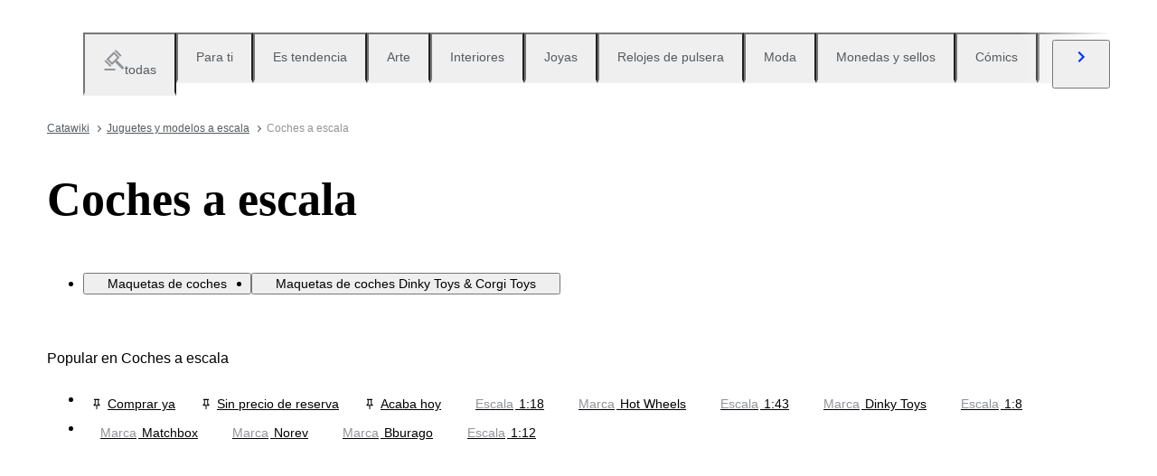

--- FILE ---
content_type: text/html; charset=utf-8
request_url: https://www.catawiki.com/es/c/379-coches-a-escala
body_size: 118309
content:
<!DOCTYPE html><html lang="es" data-sentry-element="Html" data-sentry-component="MyDocument" data-sentry-source-file="_document.tsx"><head data-sentry-element="Head" data-sentry-source-file="_document.tsx"><meta charSet="utf-8" data-next-head=""/><meta charSet="utf-8"/><meta name="viewport" content="width=device-width" data-next-head=""/><meta content="width=device-width, user-scalable=no, initial-scale=1.0, minimal-ui" name="viewport"/><meta name="twitter:card" content="summary_large_image" data-next-head=""/><meta name="twitter:creator" content="@catawiki" data-next-head=""/><meta property="fb:app_id" content="238226522900020" data-next-head=""/><meta property="og:url" content="https://www.catawiki.com/es/" data-next-head=""/><meta property="og:type" content="website" data-next-head=""/><meta property="og:locale" content="es" data-next-head=""/><meta property="og:site_name" content="Catawiki" data-next-head=""/><title data-next-head="">Coches a escala a la Venta en Subasta Online - Catawiki</title><meta name="robots" content="index,follow" data-next-head=""/><meta name="description" content="Compra y vende Coches a escala en Catawiki. Descubre subastas de Coches a escala repletas de objetos especiales, seleccionados por nuestros expertos." data-next-head=""/><link rel="alternate" hrefLang="en" href="https://www.catawiki.com/en/c/379-model-cars" data-next-head=""/><link rel="alternate" hrefLang="nl" href="https://www.catawiki.com/nl/c/379-modelauto-s" data-next-head=""/><link rel="alternate" hrefLang="de" href="https://www.catawiki.com/de/c/379-modellautos" data-next-head=""/><link rel="alternate" hrefLang="fr" href="https://www.catawiki.com/fr/c/379-voitures-miniatures" data-next-head=""/><link rel="alternate" hrefLang="it" href="https://www.catawiki.com/it/c/379-modellini-di-auto" data-next-head=""/><link rel="alternate" hrefLang="es" href="https://www.catawiki.com/es/c/379-coches-a-escala" data-next-head=""/><link rel="alternate" hrefLang="zh-Hans" href="https://www.catawiki.com/zh-Hans/c/379-model-cars" data-next-head=""/><link rel="alternate" hrefLang="zh-Hant" href="https://www.catawiki.com/zh-Hant/c/379-model-cars" data-next-head=""/><link rel="alternate" hrefLang="pt" href="https://www.catawiki.com/pt/c/379-modelismo-automovel" data-next-head=""/><link rel="alternate" hrefLang="da" href="https://www.catawiki.com/da/c/379-modelbiler" data-next-head=""/><link rel="alternate" hrefLang="sv" href="https://www.catawiki.com/sv/c/379-modellbilar" data-next-head=""/><link rel="alternate" hrefLang="no" href="https://www.catawiki.com/no/c/379-modellbiler" data-next-head=""/><link rel="alternate" hrefLang="pl" href="https://www.catawiki.com/pl/c/379-modele-samochodow" data-next-head=""/><link rel="alternate" hrefLang="el" href="https://www.catawiki.com/el/c/379-model-cars" data-next-head=""/><link rel="alternate" hrefLang="hu" href="https://www.catawiki.com/hu/c/379-automodellek" data-next-head=""/><link rel="alternate" hrefLang="ro" href="https://www.catawiki.com/ro/c/379-ma-ini-in-miniatura" data-next-head=""/><link rel="alternate" hrefLang="fi" href="https://www.catawiki.com/fi/c/379-pienoismalliautot" data-next-head=""/><meta property="og:title" content="Coches a escala a la Venta en Subasta Online - Catawiki" data-next-head=""/><meta property="og:description" content="Compra y vende Coches a escala en Catawiki. Descubre subastas de Coches a escala repletas de objetos especiales, seleccionados por nuestros expertos." data-next-head=""/><link rel="canonical" href="https://www.catawiki.com/es/c/379-coches-a-escala" data-next-head=""/><meta name="format-detection" content="telephone=no, date=no, email=no, address=no" data-sentry-element="meta" data-sentry-source-file="_document.tsx"/><meta content="IE=edge,chrome=1" http-equiv="X-UA-Compatible"/><meta content="es" name="locale-rfc4646"/><meta content="app-id=926272969" name="apple-itunes-app"/><link href="//cdn.catawiki.net/assets/shared-assets/ui/v2/icons/favicon-4def9970acc4196d1e619785999fe8586b680924d26b481adee2e2c95b68e1f2.ico" rel="shortcut icon"/><link href="//cdn.catawiki.net/assets/shared-assets/ui/v2/icons/favicon-16x16-7a45ceffdde6bd88effc549c62ac478dc11b67c302099b1b74b27ee32a73a861.png" rel="icon" sizes="16x16" type="image/png"/><link href="//cdn.catawiki.net/assets/shared-assets/ui/v2/icons/favicon-32x32-a2ac7fbffbf804da3f281a674f49e2654adb0257bb26c2221233a6076a42cb35.png" rel="icon" sizes="32x32" type="image/png"/><link href="//cdn.catawiki.net/assets/shared-assets/ui/v2/icons/apple-touch-icon-b13ce911e07ac90e25d8cdabcc464d6b2dc80ef0dc07f29894c80835594e83c2.png" rel="apple-touch-icon" sizes="180x180"/><link color="#0033ff" href="//cdn.catawiki.net/assets/shared-assets/ui/v2/icons/safari-pinned-tab-v1-f117b130971240419fea7a257ddc9356578464dc1b5806301afb1e503d83b277.svg" rel="mask-icon"/><link data-next-font="" rel="preconnect" href="/" crossorigin="anonymous"/><link rel="preload" href="/assets/buyer_ui/_next/static/css/cebb937f1f718a9f.css" as="style"/><link rel="preload" href="/assets/buyer_ui/_next/static/css/2a8402e751569d87.css" as="style"/><link rel="preload" href="/assets/buyer_ui/_next/static/css/c2f62cacd6fbebb8.css" as="style"/><script type="application/ld+json" data-next-head="">{"@context":"https://schema.org","@type":"ItemList","itemListElement":[{"@context":"https://schema.org","@type":"Product","image":"https://assets.catawiki.nl/assets/2025/12/26/5/c/e/5ce60a7b-d4fb-4efb-b048-273ff664ae97.jpg","name":"Hot Wheels 1:43 - Coche a escala - Ferrari 312B #12 Winner GP Austria 1970 - Jacky Ickx - Magnífico estuche en edición limitada y agotada.","url":"https://www.catawiki.com/es/l/100337434-hot-wheels-1-43-coche-a-escala-ferrari-312b-12-winner-gp-austria-1970-jacky-ickx-magnifico-estuche-en-edicion-limitada-y-agotada"},{"@context":"https://schema.org","@type":"Product","image":"https://assets.catawiki.nl/assets/2026/1/8/5/c/d/5cd1ba7e-1834-4ac1-8012-651df6763785.jpg","name":"Minichamps 1:18 - Coche a escala - McLaren Mercedes MP4/13 - Mika Hakkinen","url":"https://www.catawiki.com/es/l/100554561-minichamps-1-18-coche-a-escala-mclaren-mercedes-mp4-13-mika-hakkinen"},{"@context":"https://schema.org","@type":"Product","image":"https://assets.catawiki.nl/assets/2026/1/13/1/5/e/15e43c04-eff0-4d70-82bd-ca1220a32b4c.jpg","name":"Minichamps 1:43 - Coche de carreras a escala - ref. #981878 McLaren Mercedes MP4/98T F.1 de dos asientos 2000 Mika y Erja Häkkinen","url":"https://www.catawiki.com/es/l/100681141-minichamps-1-43-coche-de-carreras-a-escala-ref-981878-mclaren-mercedes-mp4-98t-f-1-de-dos-asientos-2000-mika-y-erja-hakkinen"},{"@context":"https://schema.org","@type":"Product","image":"https://assets.catawiki.nl/assets/2026/1/13/b/e/0/be01fdb3-a442-4f78-b460-36a0df5f4170.jpg","name":"Spark 1:43 - Coche a escala - Brabham BT20 Mexico GP 1966 - Campeón del mundo de 1966: Jack Brabham","url":"https://www.catawiki.com/es/l/94977407-spark-1-43-coche-a-escala-brabham-bt20-mexico-gp-1966-campeon-del-mundo-de-1966-jack-brabham"},{"@context":"https://schema.org","@type":"Product","image":"https://assets.catawiki.nl/assets/2026/1/12/8/0/4/804da558-e764-477c-968b-598958f71cc7.jpg","name":"1:12 - Moto a escala  (2) - Ducati race motor - Gibernau en Capirossi MotoGP","url":"https://www.catawiki.com/es/l/100651615-1-12-moto-a-escala-2-ducati-race-motor-gibernau-en-capirossi-motogp"},{"@context":"https://schema.org","@type":"Product","image":"https://assets.catawiki.nl/assets/2024/7/13/4/d/8/4d8558b4-d5d2-4f3d-a121-9c94737e5c80.jpg","name":"Spark 1:5 - Coche de carreras a escala  (2) - Argentine Helmets Drivers Pack - Carlos Reutemann 1978 - Norberto Fontana 1997","url":"https://www.catawiki.com/es/l/100650559-spark-1-5-coche-de-carreras-a-escala-2-argentine-helmets-drivers-pack-carlos-reutemann-1978-norberto-fontana-1997"},{"@context":"https://schema.org","@type":"Product","image":"https://assets.catawiki.nl/assets/2025/4/21/e/5/4/e5418bc5-a7f8-49ba-af62-d0fa0fcafe79.jpg","name":"Spark 1:5 - Coche de carreras a escala  (2) - Clay Regazzoni 1974 Ferrari - Carlos Pace 1975 Brabham","url":"https://www.catawiki.com/es/l/100650534-spark-1-5-coche-de-carreras-a-escala-2-clay-regazzoni-1974-ferrari-carlos-pace-1975-brabham"},{"@context":"https://schema.org","@type":"Product","image":"https://assets.catawiki.nl/assets/2026/1/12/7/9/f/79f9a281-e182-44bb-9a0d-3c7e626cced8.jpg","name":"1:12 - Moto a escala  (2) - Ducati race motor - Carlos Cecca en Loris Capirossi MotoGP","url":"https://www.catawiki.com/es/l/100651911-1-12-moto-a-escala-2-ducati-race-motor-carlos-cecca-en-loris-capirossi-motogp"},{"@context":"https://schema.org","@type":"Product","image":"https://assets.catawiki.nl/assets/2026/1/11/6/2/3/62303d41-a760-4d5d-9f05-18bbb03b6824.jpg","name":"Spark 1:43 - Coche a escala - Jordan 191 5th Canadian GP 1991 - Muy raro y agotado","url":"https://www.catawiki.com/es/l/100627057-spark-1-43-coche-a-escala-jordan-191-5th-canadian-gp-1991-muy-raro-y-agotado"},{"@context":"https://schema.org","@type":"Product","image":"https://assets.catawiki.nl/assets/2026/1/13/b/c/9/bc9e633f-1d42-4e3f-aa7e-bd9237f19b93.jpg","name":"Minichamps 1:18 - Coche a escala - BAR Honda 03 - O. Panis","url":"https://www.catawiki.com/es/l/100675045-minichamps-1-18-coche-a-escala-bar-honda-03-o-panis"},{"@context":"https://schema.org","@type":"Product","image":"https://assets.catawiki.nl/assets/2025/4/29/8/2/e/82e853a2-5dde-49af-8d07-53d2ba616c32.jpg","name":"Spark 1:5 - Coche de carreras a escala  (2) - Keke Rosberg 1985 - Emilio De Villota 1982 - Legends F1 Drivers Pack","url":"https://www.catawiki.com/es/l/100688092-spark-1-5-coche-de-carreras-a-escala-2-keke-rosberg-1985-emilio-de-villota-1982-legends-f1-drivers-pack"},{"@context":"https://schema.org","@type":"Product","image":"https://assets.catawiki.nl/assets/2026/1/11/7/b/3/7b3f59b1-7d5f-4b9c-b742-e28d9dcade0b.jpg","name":"Spark Schaal 1 5 - Coche a escala  (3) - Valentino Rossi helm miniaturen","url":"https://www.catawiki.com/es/l/100624344-spark-schaal-1-5-coche-a-escala-3-valentino-rossi-helm-miniaturen"},{"@context":"https://schema.org","@type":"Product","image":"https://assets.catawiki.nl/assets/2026/1/13/5/3/8/53810045-c8f6-4f61-bb1a-1d8d50ef11d0.jpg","name":"Ebbro 1:43 - Coche de carreras a escala - Honda RA273 F-1 #12 - Richie Ginther (1966) - Edición exclusiva","url":"https://www.catawiki.com/es/l/100675358-ebbro-1-43-coche-de-carreras-a-escala-honda-ra273-f-1-12-richie-ginther-1966-edicion-exclusiva"},{"@context":"https://schema.org","@type":"Product","image":"https://assets.catawiki.nl/assets/2026/1/18/f/6/d/f6d3e39e-70fe-4742-8ce0-1cc6d1dd10fb.jpg","name":"Hot Wheels 1:43 - Coche de carreras a escala - Ferrari F2002  150 VICTORY  M SCHUMACHER","url":"https://www.catawiki.com/es/l/100795918-hot-wheels-1-43-coche-de-carreras-a-escala-ferrari-f2002-150-victory-m-schumacher"},{"@context":"https://schema.org","@type":"Product","image":"https://assets.catawiki.nl/assets/2026/1/13/0/7/1/0716d715-32f6-450d-bb08-3a9e533381ed.jpg","name":"Minichamps 1:18 - Coche a escala - Williams F1 FW22 BMW - R. Schumacher","url":"https://www.catawiki.com/es/l/100674478-minichamps-1-18-coche-a-escala-williams-f1-fw22-bmw-r-schumacher"},{"@context":"https://schema.org","@type":"Product","image":"https://assets.catawiki.nl/assets/2026/1/13/0/5/6/0561e28c-1b79-46a1-927a-0bf2dc8f66d9.jpg","name":"Minichamps 1:43 - Coche de carreras a escala - ref. #820601 Williams Ford FW08B F.1 6-Wheeler Test Car #1 Keke Rosberg","url":"https://www.catawiki.com/es/l/100680977-minichamps-1-43-coche-de-carreras-a-escala-ref-820601-williams-ford-fw08b-f-1-6-wheeler-test-car-1-keke-rosberg"},{"@context":"https://schema.org","@type":"Product","image":"https://assets.catawiki.nl/assets/2026/1/18/3/d/5/3d5c1913-ab47-4fa5-9a9b-127ab00434a5.jpg","name":"Minichamps 1:43 - Coche a escala - McLaren Mercedes MP4/13 - M. Hakkinen - Muy raro y agotado","url":"https://www.catawiki.com/es/l/100794354-minichamps-1-43-coche-a-escala-mclaren-mercedes-mp4-13-m-hakkinen-muy-raro-y-agotado"},{"@context":"https://schema.org","@type":"Product","image":"https://assets.catawiki.nl/assets/2026/1/18/5/2/0/520e268a-d0ae-41bd-9480-bb3ae566443c.jpg","name":"Minichamps 1:43 - Coche de carreras a escala - Minichamps BGP 2001 Event Car","url":"https://www.catawiki.com/es/l/100794938-minichamps-1-43-coche-de-carreras-a-escala-minichamps-bgp-2001-event-car"},{"@context":"https://schema.org","@type":"Product","image":"https://assets.catawiki.nl/assets/2026/1/18/0/0/4/00413921-4a97-4b76-80fb-fc327936ab92.jpg","name":"Minichamps 1:43 - Coche de carreras a escala - Tyrrell Yamaha 023 U Katayama","url":"https://www.catawiki.com/es/l/100795356-minichamps-1-43-coche-de-carreras-a-escala-tyrrell-yamaha-023-u-katayama"},{"@context":"https://schema.org","@type":"Product","image":"https://assets.catawiki.nl/assets/2026/1/18/7/8/0/7801bd5f-670c-4492-8626-a0a0050d0e01.jpg","name":"Minichamps 1:43 - Coche a escala - Ayrton Senna Collection by LANG Limited Edition - Lotus 97 T-Renault Turbo 1985","url":"https://www.catawiki.com/es/l/100791729-minichamps-1-43-coche-a-escala-ayrton-senna-collection-by-lang-limited-edition-lotus-97-t-renault-turbo-1985"},{"@context":"https://schema.org","@type":"Product","image":"https://assets.catawiki.nl/assets/2026/1/11/c/8/f/c8ffa205-afbc-47d1-97e0-0b1ee6d0913c.jpg","name":"1:12 - Moto a escala  (2) - Ducati racemotor model - Motogp Bayliss en Capirossi","url":"https://www.catawiki.com/es/l/100623693-1-12-moto-a-escala-2-ducati-racemotor-model-motogp-bayliss-en-capirossi"},{"@context":"https://schema.org","@type":"Product","image":"https://assets.catawiki.nl/assets/2026/1/11/3/8/d/38d6c31c-4374-4227-8777-f04fded67f8c.jpg","name":"Spark Schaal 1 5 - Coche a escala  (2) - Miniatuur helmreplica's van Formule 1-coureurs: Alan Jones en John Watson","url":"https://www.catawiki.com/es/l/100624512-spark-schaal-1-5-coche-a-escala-2-miniatuur-helmreplica-s-van-formule-1-coureurs-alan-jones-en-john-watson"},{"@context":"https://schema.org","@type":"Product","image":"https://assets.catawiki.nl/assets/2026/1/10/3/d/f/3dfb0d58-a8be-494d-8708-3f04d66a7982.jpg","name":"Minichamps 1:43 - Coche a escala - Dallara Sodemo F399 J Button British F3 Championship 1999","url":"https://www.catawiki.com/es/l/100590764-minichamps-1-43-coche-a-escala-dallara-sodemo-f399-j-button-british-f3-championship-1999"},{"@context":"https://schema.org","@type":"Product","image":"https://assets.catawiki.nl/assets/2024/1/14/0/e/5/0e516021-b8dc-48f2-a440-57c928132e2d.jpg","name":"Spark 1:5 - Coche de carreras a escala  (2) - Alfa Romeo Drivers Pack - Antonio Giovinazzi 2019 - Marcus Ericsson 2018","url":"https://www.catawiki.com/es/l/100650639-spark-1-5-coche-de-carreras-a-escala-2-alfa-romeo-drivers-pack-antonio-giovinazzi-2019-marcus-ericsson-2018"}],"numberOfItems":24}</script><script class="baseDataLayerScript"> window.dataLayer = window.dataLayer || []; dataLayer.push({"category_level":1,"totalNumberOfLots":1866,"category_L1_id":379,"category_L1_name":"Coches a escala","PageType":"CategoryListPage","ContentGroup":"CategoryListPage"}); undefined </script><script>document.documentElement.className += ' has-js';</script>
<!-- -->
<!-- -->
<!-- -->
<!-- -->
<!-- -->
<!-- -->
<!-- -->
<!-- -->
<!-- -->
<link rel="stylesheet" crossorigin="anonymous" href="//cdn.catawiki.net/assets/shared-assets/ui/v2/webpack/css/msHeader.270168fc3a12f458892b.css" media="all"/>

<script>
 window.CW_ENVIRONMENT_ASSETS = {
 STAGE: "production",
 ASSETS_URL: "https://cdn.catawiki.net/assets/shared-assets/ui/v2/webpack/",
 AB_SMARTLY_ENDPOINT: "https://catawiki.absmartly.io/v1",
 AB_SMARTLY_API_KEY: "auYSRnUD-CAC9jHXxEmopM30CvFWSCrbZlDipk96JvHxEbSXZBaEMUeBNFjCz6Oo",
 };
 
 // Loading the Kustomer chat SDK credentials
 window.KUSTOMER = {
 defaultAssistantId: "6315eb8a0ceb41561a017a45",
 token: "eyJhbGciOiJIUzI1NiIsInR5cCI6IkpXVCJ9.[base64].QmJC7v6_PLFOgykyYCBbxS_bcebsGDwPJroXWZESXZ8",
 };
</script>

<link rel="stylesheet" crossorigin="anonymous" href="//cdn.catawiki.net/assets/shared-assets/ui/v2/webpack/css/msHeader.270168fc3a12f458892b.css" media="all"/>
<script src="//cdn.catawiki.net/assets/shared-assets/ui/v2/webpack/js/vendor.0258591a5cd76aa36cec.js" crossorigin="anonymous"></script>
<script src="//cdn.catawiki.net/assets/shared-assets/ui/v2/webpack/js/msGtm.ece04d5591ab641df001.js" crossorigin="anonymous"></script>
<noscript>
<iframe height="0" src="//www.googletagmanager.com/ns.html?id=GTM-N3WK28" style="display:none;visibility:hidden" width="0"></iframe>
</noscript>
<script>
 (function(w,d,s,l,i){w[l]=w[l]||[];w[l].push({'gtm.start':
 new Date().getTime(),event:'gtm.js'});var f=d.getElementsByTagName(s)[0],
 j=d.createElement(s),dl=l!='dataLayer'?'&l='+l:'';j.async=true;j.src=
 '//sgtm.catawiki.com/system.js?id='+i+dl;f.parentNode.insertBefore(j,f);
 })(window,document,'script','dataLayer','');
</script>
<!-- --><link rel="stylesheet" href="/assets/buyer_ui/_next/static/css/cebb937f1f718a9f.css" data-n-g=""/><link rel="stylesheet" href="/assets/buyer_ui/_next/static/css/2a8402e751569d87.css" data-n-p=""/><link rel="stylesheet" href="/assets/buyer_ui/_next/static/css/c2f62cacd6fbebb8.css" data-n-p=""/><noscript data-n-css=""></noscript><script defer="" noModule="" src="/assets/buyer_ui/_next/static/chunks/polyfills-42372ed130431b0a.js"></script><script src="/assets/buyer_ui/_next/static/chunks/webpack-da39ba5606991964.js" defer=""></script><script src="/assets/buyer_ui/_next/static/chunks/framework-e377867cf463768d.js" defer=""></script><script src="/assets/buyer_ui/_next/static/chunks/main-d7f6685108c0806e.js" defer=""></script><script src="/assets/buyer_ui/_next/static/chunks/pages/_app-989379a4f4ab4bb5.js" defer=""></script><script src="/assets/buyer_ui/_next/static/chunks/6910-0db94a0a69315164.js" defer=""></script><script src="/assets/buyer_ui/_next/static/chunks/5451-fda47272921226c7.js" defer=""></script><script src="/assets/buyer_ui/_next/static/chunks/5185-88019382b7eef46e.js" defer=""></script><script src="/assets/buyer_ui/_next/static/chunks/9146-afeb9851dbfb2bb1.js" defer=""></script><script src="/assets/buyer_ui/_next/static/chunks/8230-b1dc832686ec0ce2.js" defer=""></script><script src="/assets/buyer_ui/_next/static/chunks/1795-58cb86f3a4793f9d.js" defer=""></script><script src="/assets/buyer_ui/_next/static/chunks/8170-ea055f6885637cf7.js" defer=""></script><script src="/assets/buyer_ui/_next/static/chunks/9015-c891a983d140b9fa.js" defer=""></script><script src="/assets/buyer_ui/_next/static/chunks/5865-4d7c7ebdd712f8d8.js" defer=""></script><script src="/assets/buyer_ui/_next/static/chunks/9270-09e4f11aaa96f032.js" defer=""></script><script src="/assets/buyer_ui/_next/static/chunks/4666-cf6229a0fc4614d8.js" defer=""></script><script src="/assets/buyer_ui/_next/static/chunks/1646-34ec15447d3ca463.js" defer=""></script><script src="/assets/buyer_ui/_next/static/chunks/6411-f5fe5930b2756a8a.js" defer=""></script><script src="/assets/buyer_ui/_next/static/chunks/7535-cb512fa970283c7f.js" defer=""></script><script src="/assets/buyer_ui/_next/static/chunks/1561-f79900060c8dc88b.js" defer=""></script><script src="/assets/buyer_ui/_next/static/chunks/5486-fd3c30706d8b9771.js" defer=""></script><script src="/assets/buyer_ui/_next/static/chunks/2281-67f6d56cbe41fac6.js" defer=""></script><script src="/assets/buyer_ui/_next/static/chunks/5387-8851cb1e60665c39.js" defer=""></script><script src="/assets/buyer_ui/_next/static/chunks/1070-925b7cc0b67ecee4.js" defer=""></script><script src="/assets/buyer_ui/_next/static/chunks/6943-ed29dc2f72457c1a.js" defer=""></script><script src="/assets/buyer_ui/_next/static/chunks/4182-b50f8fa62656abc8.js" defer=""></script><script src="/assets/buyer_ui/_next/static/chunks/9546-f3ee7ac075469af2.js" defer=""></script><script src="/assets/buyer_ui/_next/static/chunks/pages/c/%5B%5B...category%5D%5D-6e5baac97a09e843.js" defer=""></script><script src="/assets/buyer_ui/_next/static/buyer_ui-d5a0e6da-ad61-49c7-b286-13155657a12c/_buildManifest.js" defer=""></script><script src="/assets/buyer_ui/_next/static/buyer_ui-d5a0e6da-ad61-49c7-b286-13155657a12c/_ssgManifest.js" defer=""></script></head><body class="tw:bg-neutral-primary tw:header-offset "><noscript><iframe title="gtm" src="https://www.googletagmanager.com/ns.html?id=GTM-N3WK28" height="0" width="0" style="display:none;visibility:hidden"></iframe></noscript><div id="__next"><div data-sentry-component="Layout" data-sentry-source-file="Layout.tsx"><div id="cw-header-container"><div data-props='{&quot;variant&quot;: &quot;buyer&quot;}' data-react-component-assets='Header'></div>
</div><div class="selligent-banner" id="demand-selligent-top" data-sentry-component="SelligentBannerPlaceholder" data-sentry-source-file="SelligentContainer.tsx"></div><div class="FeedAndCategoryNavigation_wrapper__2CAeM FeedAndCategoryNavigation_stickyDisabled__uKfh2" data-sentry-component="FeedAndCategoryNavigation" data-sentry-source-file="FeedAndCategoryNavigation.tsx"><div class="u-wrapper u-m-t-l FeedAndCategoryNavigation_container__9UnwL"><ul role="tablist"><div class="swiper FeedAndCategoryNavigation_slide-wrapper__FGpC5" data-sentry-element="Swiper" data-sentry-source-file="FeedAndCategoryNavigation.tsx"><div class="swiper-wrapper"><div class="swiper-slide FeedAndCategoryNavigation_slide__b4A13" data-sentry-element="SwiperSlide" data-sentry-component="NavigationTab" data-sentry-source-file="NavigationTab.tsx"><a href="/es/" data-sentry-element="Wrapper" data-sentry-source-file="NavigationTab.tsx"><li role="tab" class="tw:flex Tab_tab__FoJlT"><button data-sentry-element="Tab" data-sentry-source-file="NavigationTab.tsx" class="c-button-template u-cursor-pointer Tab_template-wrapper__DdND7 u-w-full u-p-v-m u-p-h-l tw:flex tw:items-center u-typography-h7 tw:flex-col u-border-b-color-transparent"><svg xmlns="http://www.w3.org/2000/svg" fill="none" viewBox="0 0 24 24" role="img" class="u-color-tertiary u-m-b-xxs u-icon-m"><path fill="currentColor" d="M1.5 22h12v2h-12zm0-8.272 1.414-1.414 6.364 6.364-1.414 1.414z"></path><path fill="currentColor" fill-rule="evenodd" d="M12.106 5.95 6.45 11.607l3.535 3.535 5.657-5.657zm-8.485 5.657 6.364 6.364 8.485-8.486-6.364-6.364z" clip-rule="evenodd"></path><path fill="currentColor" d="M12.815 2.414 14.229 1l6.364 6.364-1.415 1.414zm.353 12.375 2.121-2.122 8.193 8.193-2.121 2.122z"></path></svg><span class="u-color-secondary">todas</span></button></li></a></div><div class="swiper-slide FeedAndCategoryNavigation_slide__b4A13" data-sentry-element="SwiperSlide" data-sentry-component="NavigationTab" data-sentry-source-file="NavigationTab.tsx"><a href="/es/feed?tab_name=feeds_recommendations" data-sentry-element="Wrapper" data-sentry-source-file="NavigationTab.tsx"><li role="tab" class="tw:flex Tab_tab__FoJlT"><button data-sentry-element="Tab" data-sentry-source-file="NavigationTab.tsx" class="c-button-template u-cursor-pointer Tab_template-wrapper__DdND7 u-w-full u-p-v-m u-p-h-l tw:flex tw:items-center u-typography-h7 tw:flex-col u-border-b-color-transparent"><span class="FeedAndCategoryNavigation_category-icon__4Ri9a u-color-tertiary u-m-b-xxs u-icon-m" style="mask-image:url(https://cdn.catawiki.net/assets/buyer/ui/v2/feed/feeds_recommendations-d3de588701479f42a0be116888d8ea618ee1b8c9eb3c6e6c8c94c7ffd19781b7.svg);-webkit-mask-image:url(https://cdn.catawiki.net/assets/buyer/ui/v2/feed/feeds_recommendations-d3de588701479f42a0be116888d8ea618ee1b8c9eb3c6e6c8c94c7ffd19781b7.svg);mask-repeat:no-repeat;-webkit-mask-repeat:no-repeat" data-sentry-component="NavigationIcon" data-sentry-source-file="NavigationIcon.tsx"></span><span class="u-color-secondary">Para ti</span></button></li></a></div><div class="swiper-slide FeedAndCategoryNavigation_slide__b4A13" data-sentry-element="SwiperSlide" data-sentry-component="NavigationTab" data-sentry-source-file="NavigationTab.tsx"><a href="/es/feed?tab_name=feeds_popularity" data-sentry-element="Wrapper" data-sentry-source-file="NavigationTab.tsx"><li role="tab" class="tw:flex Tab_tab__FoJlT"><button data-sentry-element="Tab" data-sentry-source-file="NavigationTab.tsx" class="c-button-template u-cursor-pointer Tab_template-wrapper__DdND7 u-w-full u-p-v-m u-p-h-l tw:flex tw:items-center u-typography-h7 tw:flex-col u-border-b-color-transparent"><span class="FeedAndCategoryNavigation_category-icon__4Ri9a u-color-tertiary u-m-b-xxs u-icon-m" style="mask-image:url(https://cdn.catawiki.net/assets/buyer/ui/v2/feed/feeds_popularity-8ba01785808b19e86751890d5ecc86109188b48ff32072a06e60883ae744572e.svg);-webkit-mask-image:url(https://cdn.catawiki.net/assets/buyer/ui/v2/feed/feeds_popularity-8ba01785808b19e86751890d5ecc86109188b48ff32072a06e60883ae744572e.svg);mask-repeat:no-repeat;-webkit-mask-repeat:no-repeat" data-sentry-component="NavigationIcon" data-sentry-source-file="NavigationIcon.tsx"></span><span class="u-color-secondary">Es tendencia</span></button></li></a></div><div class="swiper-slide FeedAndCategoryNavigation_slide__b4A13" data-sentry-element="SwiperSlide" data-sentry-component="NavigationTab" data-sentry-source-file="NavigationTab.tsx"><a href="https://www.catawiki.com/es/c/85-arte" data-sentry-element="Wrapper" data-sentry-source-file="NavigationTab.tsx"><li role="tab" class="tw:flex Tab_tab__FoJlT"><button data-sentry-element="Tab" data-sentry-source-file="NavigationTab.tsx" class="c-button-template u-cursor-pointer Tab_template-wrapper__DdND7 u-w-full u-p-v-m u-p-h-l tw:flex tw:items-center u-typography-h7 tw:flex-col u-border-b-color-transparent"><span class="FeedAndCategoryNavigation_category-icon__4Ri9a u-color-tertiary u-m-b-xxs u-icon-m" style="mask-image:url(https://cdn.catawiki.net/assets/buyer/ui/v2/categories/85-c91a7df6fc6b7f6517a9d17412dfec7d67ee5dbbac115ec4273b6bfa5cf5ed4e.svg);-webkit-mask-image:url(https://cdn.catawiki.net/assets/buyer/ui/v2/categories/85-c91a7df6fc6b7f6517a9d17412dfec7d67ee5dbbac115ec4273b6bfa5cf5ed4e.svg);mask-repeat:no-repeat;-webkit-mask-repeat:no-repeat" data-sentry-component="NavigationIcon" data-sentry-source-file="NavigationIcon.tsx"></span><span class="u-color-secondary">Arte</span></button></li></a></div><div class="swiper-slide FeedAndCategoryNavigation_slide__b4A13" data-sentry-element="SwiperSlide" data-sentry-component="NavigationTab" data-sentry-source-file="NavigationTab.tsx"><a href="https://www.catawiki.com/es/c/1-interiores-y-decoracion" data-sentry-element="Wrapper" data-sentry-source-file="NavigationTab.tsx"><li role="tab" class="tw:flex Tab_tab__FoJlT"><button data-sentry-element="Tab" data-sentry-source-file="NavigationTab.tsx" class="c-button-template u-cursor-pointer Tab_template-wrapper__DdND7 u-w-full u-p-v-m u-p-h-l tw:flex tw:items-center u-typography-h7 tw:flex-col u-border-b-color-transparent"><span class="FeedAndCategoryNavigation_category-icon__4Ri9a u-color-tertiary u-m-b-xxs u-icon-m" style="mask-image:url(https://cdn.catawiki.net/assets/buyer/ui/v2/categories/1-da554bcf7d0e608f8c1480467dccbadb7ffc731589bed1a815fcdb79e1868630.svg);-webkit-mask-image:url(https://cdn.catawiki.net/assets/buyer/ui/v2/categories/1-da554bcf7d0e608f8c1480467dccbadb7ffc731589bed1a815fcdb79e1868630.svg);mask-repeat:no-repeat;-webkit-mask-repeat:no-repeat" data-sentry-component="NavigationIcon" data-sentry-source-file="NavigationIcon.tsx"></span><span class="u-color-secondary">Interiores</span></button></li></a></div><div class="swiper-slide FeedAndCategoryNavigation_slide__b4A13" data-sentry-element="SwiperSlide" data-sentry-component="NavigationTab" data-sentry-source-file="NavigationTab.tsx"><a href="https://www.catawiki.com/es/c/714-joyeria-y-piedras-preciosas" data-sentry-element="Wrapper" data-sentry-source-file="NavigationTab.tsx"><li role="tab" class="tw:flex Tab_tab__FoJlT"><button data-sentry-element="Tab" data-sentry-source-file="NavigationTab.tsx" class="c-button-template u-cursor-pointer Tab_template-wrapper__DdND7 u-w-full u-p-v-m u-p-h-l tw:flex tw:items-center u-typography-h7 tw:flex-col u-border-b-color-transparent"><span class="FeedAndCategoryNavigation_category-icon__4Ri9a u-color-tertiary u-m-b-xxs u-icon-m" style="mask-image:url(https://cdn.catawiki.net/assets/buyer/ui/v2/categories/714-99072277d442fba29b70f90dfa38ff942a9b7712f539efebe694fa8a2ca3be08.svg);-webkit-mask-image:url(https://cdn.catawiki.net/assets/buyer/ui/v2/categories/714-99072277d442fba29b70f90dfa38ff942a9b7712f539efebe694fa8a2ca3be08.svg);mask-repeat:no-repeat;-webkit-mask-repeat:no-repeat" data-sentry-component="NavigationIcon" data-sentry-source-file="NavigationIcon.tsx"></span><span class="u-color-secondary">Joyas</span></button></li></a></div><div class="swiper-slide FeedAndCategoryNavigation_slide__b4A13" data-sentry-element="SwiperSlide" data-sentry-component="NavigationTab" data-sentry-source-file="NavigationTab.tsx"><a href="https://www.catawiki.com/es/c/299-relojes-de-pulsera-plumas-boligrafos-y-encendedores" data-sentry-element="Wrapper" data-sentry-source-file="NavigationTab.tsx"><li role="tab" class="tw:flex Tab_tab__FoJlT"><button data-sentry-element="Tab" data-sentry-source-file="NavigationTab.tsx" class="c-button-template u-cursor-pointer Tab_template-wrapper__DdND7 u-w-full u-p-v-m u-p-h-l tw:flex tw:items-center u-typography-h7 tw:flex-col u-border-b-color-transparent"><span class="FeedAndCategoryNavigation_category-icon__4Ri9a u-color-tertiary u-m-b-xxs u-icon-m" style="mask-image:url(https://cdn.catawiki.net/assets/buyer/ui/v2/categories/299-6c096299fc50666e8ac6eaf604fa6043940c90e856b4f4ed059ddef0242bcc11.svg);-webkit-mask-image:url(https://cdn.catawiki.net/assets/buyer/ui/v2/categories/299-6c096299fc50666e8ac6eaf604fa6043940c90e856b4f4ed059ddef0242bcc11.svg);mask-repeat:no-repeat;-webkit-mask-repeat:no-repeat" data-sentry-component="NavigationIcon" data-sentry-source-file="NavigationIcon.tsx"></span><span class="u-color-secondary">Relojes de pulsera</span></button></li></a></div><div class="swiper-slide FeedAndCategoryNavigation_slide__b4A13" data-sentry-element="SwiperSlide" data-sentry-component="NavigationTab" data-sentry-source-file="NavigationTab.tsx"><a href="https://www.catawiki.com/es/c/721-moda" data-sentry-element="Wrapper" data-sentry-source-file="NavigationTab.tsx"><li role="tab" class="tw:flex Tab_tab__FoJlT"><button data-sentry-element="Tab" data-sentry-source-file="NavigationTab.tsx" class="c-button-template u-cursor-pointer Tab_template-wrapper__DdND7 u-w-full u-p-v-m u-p-h-l tw:flex tw:items-center u-typography-h7 tw:flex-col u-border-b-color-transparent"><span class="FeedAndCategoryNavigation_category-icon__4Ri9a u-color-tertiary u-m-b-xxs u-icon-m" style="mask-image:url(https://cdn.catawiki.net/assets/buyer/ui/v2/categories/721-af0d9c4322b05e6d773ef0c1097daeaab991cc69e457ff82c0c77ee3059170d8.svg);-webkit-mask-image:url(https://cdn.catawiki.net/assets/buyer/ui/v2/categories/721-af0d9c4322b05e6d773ef0c1097daeaab991cc69e457ff82c0c77ee3059170d8.svg);mask-repeat:no-repeat;-webkit-mask-repeat:no-repeat" data-sentry-component="NavigationIcon" data-sentry-source-file="NavigationIcon.tsx"></span><span class="u-color-secondary">Moda</span></button></li></a></div><div class="swiper-slide FeedAndCategoryNavigation_slide__b4A13" data-sentry-element="SwiperSlide" data-sentry-component="NavigationTab" data-sentry-source-file="NavigationTab.tsx"><a href="https://www.catawiki.com/es/c/165-monedas-y-sellos" data-sentry-element="Wrapper" data-sentry-source-file="NavigationTab.tsx"><li role="tab" class="tw:flex Tab_tab__FoJlT"><button data-sentry-element="Tab" data-sentry-source-file="NavigationTab.tsx" class="c-button-template u-cursor-pointer Tab_template-wrapper__DdND7 u-w-full u-p-v-m u-p-h-l tw:flex tw:items-center u-typography-h7 tw:flex-col u-border-b-color-transparent"><span class="FeedAndCategoryNavigation_category-icon__4Ri9a u-color-tertiary u-m-b-xxs u-icon-m" style="mask-image:url(https://cdn.catawiki.net/assets/buyer/ui/v2/categories/165-3fe0305fcbeedf8b8cb4391bb3283815744113f40d834d662b30c87c2290e9e1.svg);-webkit-mask-image:url(https://cdn.catawiki.net/assets/buyer/ui/v2/categories/165-3fe0305fcbeedf8b8cb4391bb3283815744113f40d834d662b30c87c2290e9e1.svg);mask-repeat:no-repeat;-webkit-mask-repeat:no-repeat" data-sentry-component="NavigationIcon" data-sentry-source-file="NavigationIcon.tsx"></span><span class="u-color-secondary">Monedas y sellos</span></button></li></a></div><div class="swiper-slide FeedAndCategoryNavigation_slide__b4A13" data-sentry-element="SwiperSlide" data-sentry-component="NavigationTab" data-sentry-source-file="NavigationTab.tsx"><a href="https://www.catawiki.com/es/c/139-comics-y-animacion" data-sentry-element="Wrapper" data-sentry-source-file="NavigationTab.tsx"><li role="tab" class="tw:flex Tab_tab__FoJlT"><button data-sentry-element="Tab" data-sentry-source-file="NavigationTab.tsx" class="c-button-template u-cursor-pointer Tab_template-wrapper__DdND7 u-w-full u-p-v-m u-p-h-l tw:flex tw:items-center u-typography-h7 tw:flex-col u-border-b-color-transparent"><span class="FeedAndCategoryNavigation_category-icon__4Ri9a u-color-tertiary u-m-b-xxs u-icon-m" style="mask-image:url(https://cdn.catawiki.net/assets/buyer/ui/v2/categories/139-d7fa61f68a55a3343c83592711208bb8f275ff37ec4ec760dcb8ef83337d65ff.svg);-webkit-mask-image:url(https://cdn.catawiki.net/assets/buyer/ui/v2/categories/139-d7fa61f68a55a3343c83592711208bb8f275ff37ec4ec760dcb8ef83337d65ff.svg);mask-repeat:no-repeat;-webkit-mask-repeat:no-repeat" data-sentry-component="NavigationIcon" data-sentry-source-file="NavigationIcon.tsx"></span><span class="u-color-secondary">Cómics</span></button></li></a></div><div class="swiper-slide FeedAndCategoryNavigation_slide__b4A13" data-sentry-element="SwiperSlide" data-sentry-component="NavigationTab" data-sentry-source-file="NavigationTab.tsx"><a href="https://www.catawiki.com/es/c/708-coches-clasicos-motos-clasicas-y-automobilia" data-sentry-element="Wrapper" data-sentry-source-file="NavigationTab.tsx"><li role="tab" class="tw:flex Tab_tab__FoJlT"><button data-sentry-element="Tab" data-sentry-source-file="NavigationTab.tsx" class="c-button-template u-cursor-pointer Tab_template-wrapper__DdND7 u-w-full u-p-v-m u-p-h-l tw:flex tw:items-center u-typography-h7 tw:flex-col u-border-b-color-transparent"><span class="FeedAndCategoryNavigation_category-icon__4Ri9a u-color-tertiary u-m-b-xxs u-icon-m" style="mask-image:url(https://cdn.catawiki.net/assets/buyer/ui/v2/categories/708-0a5a4c94315d937ed65cd3d7f44e491303209c14a8bcdb01f25a1e7b3e6ae8ff.svg);-webkit-mask-image:url(https://cdn.catawiki.net/assets/buyer/ui/v2/categories/708-0a5a4c94315d937ed65cd3d7f44e491303209c14a8bcdb01f25a1e7b3e6ae8ff.svg);mask-repeat:no-repeat;-webkit-mask-repeat:no-repeat" data-sentry-component="NavigationIcon" data-sentry-source-file="NavigationIcon.tsx"></span><span class="u-color-secondary">Coches y motos</span></button></li></a></div><div class="swiper-slide FeedAndCategoryNavigation_slide__b4A13" data-sentry-element="SwiperSlide" data-sentry-component="NavigationTab" data-sentry-source-file="NavigationTab.tsx"><a href="https://www.catawiki.com/es/c/720-vino-whisky-y-licores" data-sentry-element="Wrapper" data-sentry-source-file="NavigationTab.tsx"><li role="tab" class="tw:flex Tab_tab__FoJlT"><button data-sentry-element="Tab" data-sentry-source-file="NavigationTab.tsx" class="c-button-template u-cursor-pointer Tab_template-wrapper__DdND7 u-w-full u-p-v-m u-p-h-l tw:flex tw:items-center u-typography-h7 tw:flex-col u-border-b-color-transparent"><span class="FeedAndCategoryNavigation_category-icon__4Ri9a u-color-tertiary u-m-b-xxs u-icon-m" style="mask-image:url(https://cdn.catawiki.net/assets/buyer/ui/v2/categories/720-5e40304b0b0d414c717cafe22a839e59d0ba1fcddee58db55827a95d9d04bbca.svg);-webkit-mask-image:url(https://cdn.catawiki.net/assets/buyer/ui/v2/categories/720-5e40304b0b0d414c717cafe22a839e59d0ba1fcddee58db55827a95d9d04bbca.svg);mask-repeat:no-repeat;-webkit-mask-repeat:no-repeat" data-sentry-component="NavigationIcon" data-sentry-source-file="NavigationIcon.tsx"></span><span class="u-color-secondary">Vino y licores</span></button></li></a></div><div class="swiper-slide FeedAndCategoryNavigation_slide__b4A13" data-sentry-element="SwiperSlide" data-sentry-component="NavigationTab" data-sentry-source-file="NavigationTab.tsx"><a href="https://www.catawiki.com/es/c/925-arte-asiatico-y-tribal" data-sentry-element="Wrapper" data-sentry-source-file="NavigationTab.tsx"><li role="tab" class="tw:flex Tab_tab__FoJlT"><button data-sentry-element="Tab" data-sentry-source-file="NavigationTab.tsx" class="c-button-template u-cursor-pointer Tab_template-wrapper__DdND7 u-w-full u-p-v-m u-p-h-l tw:flex tw:items-center u-typography-h7 tw:flex-col u-border-b-color-transparent"><span class="FeedAndCategoryNavigation_category-icon__4Ri9a u-color-tertiary u-m-b-xxs u-icon-m" style="mask-image:url(https://cdn.catawiki.net/assets/buyer/ui/v2/categories/925-da8abd9aecabb9b3d062cfe0e49b4ac2888202fccbdf54f34feb2609d267d60b.svg);-webkit-mask-image:url(https://cdn.catawiki.net/assets/buyer/ui/v2/categories/925-da8abd9aecabb9b3d062cfe0e49b4ac2888202fccbdf54f34feb2609d267d60b.svg);mask-repeat:no-repeat;-webkit-mask-repeat:no-repeat" data-sentry-component="NavigationIcon" data-sentry-source-file="NavigationIcon.tsx"></span><span class="u-color-secondary">Asiático y tribal</span></button></li></a></div><div class="swiper-slide FeedAndCategoryNavigation_slide__b4A13" data-sentry-element="SwiperSlide" data-sentry-component="NavigationTab" data-sentry-source-file="NavigationTab.tsx"><a href="https://www.catawiki.com/es/c/725-cartas-y-cromos-coleccionables" data-sentry-element="Wrapper" data-sentry-source-file="NavigationTab.tsx"><li role="tab" class="tw:flex Tab_tab__FoJlT"><button data-sentry-element="Tab" data-sentry-source-file="NavigationTab.tsx" class="c-button-template u-cursor-pointer Tab_template-wrapper__DdND7 u-w-full u-p-v-m u-p-h-l tw:flex tw:items-center u-typography-h7 tw:flex-col u-border-b-color-transparent"><span class="FeedAndCategoryNavigation_category-icon__4Ri9a u-color-tertiary u-m-b-xxs u-icon-m" style="mask-image:url(https://cdn.catawiki.net/assets/buyer/ui/v2/categories/725-9b98d877c637358393896cc536fbbcca1276adc105ecc4a2a12be229b781534f.svg);-webkit-mask-image:url(https://cdn.catawiki.net/assets/buyer/ui/v2/categories/725-9b98d877c637358393896cc536fbbcca1276adc105ecc4a2a12be229b781534f.svg);mask-repeat:no-repeat;-webkit-mask-repeat:no-repeat" data-sentry-component="NavigationIcon" data-sentry-source-file="NavigationIcon.tsx"></span><span class="u-color-secondary">Cartas y cromos</span></button></li></a></div><div class="swiper-slide FeedAndCategoryNavigation_slide__b4A13" data-sentry-element="SwiperSlide" data-sentry-component="NavigationTab" data-sentry-source-file="NavigationTab.tsx"><a href="https://www.catawiki.com/es/c/363-juguetes-y-modelos-a-escala" data-sentry-element="Wrapper" data-sentry-source-file="NavigationTab.tsx"><li role="tab" class="tw:flex Tab_tab__FoJlT Tab_active__FV3gk"><button data-sentry-element="Tab" data-sentry-source-file="NavigationTab.tsx" class="c-button-template u-cursor-pointer Tab_template-wrapper__DdND7 u-w-full u-p-v-m u-p-h-l tw:flex tw:items-center u-typography-h7 tw:flex-col u-border-b-color-primary"><span class="FeedAndCategoryNavigation_category-icon-active__u_yI5 u-color-brand u-m-b-xxs u-icon-m" style="mask-image:url(https://cdn.catawiki.net/assets/buyer/ui/v2/categories/363-b72901e2296432e60269dd4784d146979743a54363596bac0bcb78f5151e9ce2.svg);-webkit-mask-image:url(https://cdn.catawiki.net/assets/buyer/ui/v2/categories/363-b72901e2296432e60269dd4784d146979743a54363596bac0bcb78f5151e9ce2.svg);mask-repeat:no-repeat;-webkit-mask-repeat:no-repeat" data-sentry-component="NavigationIcon" data-sentry-source-file="NavigationIcon.tsx"></span><span class="u-color-brand" style="color:#000">Juguetes y maquetas</span></button></li></a></div><div class="swiper-slide FeedAndCategoryNavigation_slide__b4A13" data-sentry-element="SwiperSlide" data-sentry-component="NavigationTab" data-sentry-source-file="NavigationTab.tsx"><a href="https://www.catawiki.com/es/c/863-arqueologia-e-historia-natural" data-sentry-element="Wrapper" data-sentry-source-file="NavigationTab.tsx"><li role="tab" class="tw:flex Tab_tab__FoJlT"><button data-sentry-element="Tab" data-sentry-source-file="NavigationTab.tsx" class="c-button-template u-cursor-pointer Tab_template-wrapper__DdND7 u-w-full u-p-v-m u-p-h-l tw:flex tw:items-center u-typography-h7 tw:flex-col u-border-b-color-transparent"><span class="FeedAndCategoryNavigation_category-icon__4Ri9a u-color-tertiary u-m-b-xxs u-icon-m" style="mask-image:url(https://cdn.catawiki.net/assets/buyer/ui/v2/categories/863-0411a475bc0572ac27c7e475a136dd1db4cf0c0a74f136b3685e5615a85918a7.svg);-webkit-mask-image:url(https://cdn.catawiki.net/assets/buyer/ui/v2/categories/863-0411a475bc0572ac27c7e475a136dd1db4cf0c0a74f136b3685e5615a85918a7.svg);mask-repeat:no-repeat;-webkit-mask-repeat:no-repeat" data-sentry-component="NavigationIcon" data-sentry-source-file="NavigationIcon.tsx"></span><span class="u-color-secondary">Arqueología</span></button></li></a></div><div class="swiper-slide FeedAndCategoryNavigation_slide__b4A13" data-sentry-element="SwiperSlide" data-sentry-component="NavigationTab" data-sentry-source-file="NavigationTab.tsx"><a href="https://www.catawiki.com/es/c/1097-deportes" data-sentry-element="Wrapper" data-sentry-source-file="NavigationTab.tsx"><li role="tab" class="tw:flex Tab_tab__FoJlT"><button data-sentry-element="Tab" data-sentry-source-file="NavigationTab.tsx" class="c-button-template u-cursor-pointer Tab_template-wrapper__DdND7 u-w-full u-p-v-m u-p-h-l tw:flex tw:items-center u-typography-h7 tw:flex-col u-border-b-color-transparent"><span class="FeedAndCategoryNavigation_category-icon__4Ri9a u-color-tertiary u-m-b-xxs u-icon-m" style="mask-image:url(https://cdn.catawiki.net/assets/buyer/ui/v2/categories/1097-2f9ac5d2c335981681f64104d0e88ee32a807035c777b4b3c5d0f78e32dc4e8f.svg);-webkit-mask-image:url(https://cdn.catawiki.net/assets/buyer/ui/v2/categories/1097-2f9ac5d2c335981681f64104d0e88ee32a807035c777b4b3c5d0f78e32dc4e8f.svg);mask-repeat:no-repeat;-webkit-mask-repeat:no-repeat" data-sentry-component="NavigationIcon" data-sentry-source-file="NavigationIcon.tsx"></span><span class="u-color-secondary">Deporte</span></button></li></a></div><div class="swiper-slide FeedAndCategoryNavigation_slide__b4A13" data-sentry-element="SwiperSlide" data-sentry-component="NavigationTab" data-sentry-source-file="NavigationTab.tsx"><a href="https://www.catawiki.com/es/c/347-musica-peliculas-y-camaras" data-sentry-element="Wrapper" data-sentry-source-file="NavigationTab.tsx"><li role="tab" class="tw:flex Tab_tab__FoJlT"><button data-sentry-element="Tab" data-sentry-source-file="NavigationTab.tsx" class="c-button-template u-cursor-pointer Tab_template-wrapper__DdND7 u-w-full u-p-v-m u-p-h-l tw:flex tw:items-center u-typography-h7 tw:flex-col u-border-b-color-transparent"><span class="FeedAndCategoryNavigation_category-icon__4Ri9a u-color-tertiary u-m-b-xxs u-icon-m" style="mask-image:url(https://cdn.catawiki.net/assets/buyer/ui/v2/categories/347-ab3337f67cc994bb587672ffdaab1b593f087fd3b67f8dc73b65c8ff6ac9250e.svg);-webkit-mask-image:url(https://cdn.catawiki.net/assets/buyer/ui/v2/categories/347-ab3337f67cc994bb587672ffdaab1b593f087fd3b67f8dc73b65c8ff6ac9250e.svg);mask-repeat:no-repeat;-webkit-mask-repeat:no-repeat" data-sentry-component="NavigationIcon" data-sentry-source-file="NavigationIcon.tsx"></span><span class="u-color-secondary">Música, cine y cámaras</span></button></li></a></div><div class="swiper-slide FeedAndCategoryNavigation_slide__b4A13" data-sentry-element="SwiperSlide" data-sentry-component="NavigationTab" data-sentry-source-file="NavigationTab.tsx"><a href="https://www.catawiki.com/es/c/1099-libros-y-memorabilia-historica" data-sentry-element="Wrapper" data-sentry-source-file="NavigationTab.tsx"><li role="tab" class="tw:flex Tab_tab__FoJlT"><button data-sentry-element="Tab" data-sentry-source-file="NavigationTab.tsx" class="c-button-template u-cursor-pointer Tab_template-wrapper__DdND7 u-w-full u-p-v-m u-p-h-l tw:flex tw:items-center u-typography-h7 tw:flex-col u-border-b-color-transparent"><span class="FeedAndCategoryNavigation_category-icon__4Ri9a u-color-tertiary u-m-b-xxs u-icon-m" style="mask-image:url(https://cdn.catawiki.net/assets/buyer/ui/v2/categories/1099-3bc486a7ca61ec692ca75da8f04f426f6312d954caab48220b5a2739d0fb42c8.svg);-webkit-mask-image:url(https://cdn.catawiki.net/assets/buyer/ui/v2/categories/1099-3bc486a7ca61ec692ca75da8f04f426f6312d954caab48220b5a2739d0fb42c8.svg);mask-repeat:no-repeat;-webkit-mask-repeat:no-repeat" data-sentry-component="NavigationIcon" data-sentry-source-file="NavigationIcon.tsx"></span><span class="u-color-secondary">Libros e historia</span></button></li></a></div></div><div class="FeedAndCategoryNavigation_navigation___tGvA FeedAndCategoryNavigation_navigation-prev__MTSew FeedAndCategoryNavigation_navigation-disabled__HduuG"><button id="swiper-button-prev-_R_dal6_" title="Anterior" data-sentry-element="IconButton" data-sentry-source-file="FeedAndCategoryNavigation.tsx" class="c-button-template u-cursor-pointer"><div class="tw:flex tw:items-center tw:justify-center u-position-relative u-border-rounded-full IconButton_container__WqPOS u-bgcolor-transparent u-color-brand"><span class="tw:flex tw:items-center tw:justify-center u-position-absolute u-border-rounded-full IconButton_overlay__ojEbe"></span><svg xmlns="http://www.w3.org/2000/svg" width="24" height="24" fill="none" viewBox="0 0 24 24" role="img" class="u-icon-m" aria-hidden="true"><path fill="currentColor" d="M13.59 6 15 7.41 10.42 12 15 16.59 13.59 18l-6-6z"></path></svg></div></button></div><div class="FeedAndCategoryNavigation_navigation___tGvA FeedAndCategoryNavigation_navigation-next__fvXxL FeedAndCategoryNavigation_navigation-next-active__cqrnM"><button id="swiper-button-next-_R_dal6_" title="Siguiente" data-sentry-element="IconButton" data-sentry-source-file="FeedAndCategoryNavigation.tsx" class="c-button-template u-cursor-pointer"><div class="tw:flex tw:items-center tw:justify-center u-position-relative u-border-rounded-full IconButton_container__WqPOS u-bgcolor-transparent u-color-brand"><span class="tw:flex tw:items-center tw:justify-center u-position-absolute u-border-rounded-full IconButton_overlay__ojEbe"></span><svg xmlns="http://www.w3.org/2000/svg" width="24" height="24" fill="none" viewBox="0 0 24 24" role="img" class="u-icon-m" aria-hidden="true"><path fill="currentColor" d="M10 6 8.59 7.41 13.17 12l-4.58 4.59L10 18l6-6z"></path></svg></div></button></div></div></ul></div></div><nav class="u-m-t-xxl-2 c-breadcrumbs u-wrapper" data-sentry-component="Breadcrumbs" data-sentry-source-file="Breadcrumbs.tsx"><a class="c-breadcrumbs__item" href="https://www.catawiki.com/es/">Catawiki</a><a class="c-breadcrumbs__item" href="https://www.catawiki.com/es/c/363-juguetes-y-modelos-a-escala">Juguetes y modelos a escala</a><span data-testid="breadcrumb-text" class="u-color-mid-gray u-typography-body-s" data-sentry-component="Breadcrumb" data-sentry-source-file="Breadcrumbs.tsx">Coches a escala</span></nav><main><div class="u-wrapper"><h1 data-testid="l1-category-title" class="u-typography-h1-serif">Coches a escala</h1></div><div class="u-wrapper"><div class="L2Categories_container__hQ2PC" data-sentry-component="L2Categories" data-sentry-source-file="L2Categories.tsx"><div class="L2Categories_header__sEyls u-color-title-text"><span class="u-m-r-s u-typography-h6">Subcategorías</span><a class="u-typography-body u-color-brand tw:hidden"><span class="u-typography-h7">Ver más</span><svg xmlns="http://www.w3.org/2000/svg" width="10" height="6" viewBox="0 0 9 5" class="L2Categories_collapseMenuIcon___9MPq u-svg" data-sentry-element="IconDown" data-sentry-source-file="L2Categories.tsx"><path fill="none" stroke="#00aeef" stroke-linecap="round" stroke-linejoin="round" stroke-width="1.5" d="M8 1 4.5 4 1 1"></path></svg></a></div><ul class="L2Categories_list__dxPGy u-m-t-l L2Categories_collapsed__mwRSU" data-testid="l2-category-list"><li><button class="c-button-template u-cursor-pointer c-button__container c-button--secondary u-color-black u-typography-h7"><span class="c-button__overlay c-button__overlay--secondary"></span><span class="c-button__content"><span class="c-button__label c-button__label--secondary">Maquetas de coches</span></span></button></li><li><button class="c-button-template u-cursor-pointer c-button__container c-button--secondary u-color-black u-typography-h7"><span class="c-button__overlay c-button__overlay--secondary"></span><span class="c-button__content"><span class="c-button__label c-button__label--secondary">Maquetas de coches Dinky Toys &amp; Corgi Toys</span></span></button></li></ul></div></div><div class="u-wrapper u-m-t-xxl-2 u-m-b-m" data-sentry-component="PopularFilters" data-sentry-source-file="PopularFilters.tsx"><h2 class="u-typography-h6 u-color-title-text">Popular en Coches a escala</h2><ul class="PopularFilters_shortcutFilters__hQYs7"><li data-sentry-component="PopularFilter" data-sentry-source-file="PopularFilter.tsx"><a href="https://www.catawiki.com/es/c/379-coches-a-escala?filters=buy_it_now_valid_until[]=1" data-sentry-element="Button" data-sentry-source-file="PopularFilter.tsx" class="c-button-template u-cursor-pointer c-button__container c-button--secondary u-color-brand u-typography-h7 PopularFilter_base__8RoWC PopularFilter_featured__jJOZo"><span class="c-button__overlay c-button__overlay--secondary"></span><span class="c-button__content"><span class="c-button__label c-button__label--secondary"><span>Comprar ya</span></span></span></a></li><li data-sentry-component="PopularFilter" data-sentry-source-file="PopularFilter.tsx"><a href="https://www.catawiki.com/es/c/379-coches-a-escala?filters=reserve_price[]=0" data-sentry-element="Button" data-sentry-source-file="PopularFilter.tsx" class="c-button-template u-cursor-pointer c-button__container c-button--secondary u-color-brand u-typography-h7 PopularFilter_base__8RoWC PopularFilter_featured__jJOZo"><span class="c-button__overlay c-button__overlay--secondary"></span><span class="c-button__content"><span class="c-button__label c-button__label--secondary"><span>Sin precio de reserva</span></span></span></a></li><li data-sentry-component="PopularFilter" data-sentry-source-file="PopularFilter.tsx"><a href="https://www.catawiki.com/es/c/379-coches-a-escala?filters=bidding_end_days[]=20260127" data-sentry-element="Button" data-sentry-source-file="PopularFilter.tsx" class="c-button-template u-cursor-pointer c-button__container c-button--secondary u-color-brand u-typography-h7 PopularFilter_base__8RoWC PopularFilter_featured__jJOZo"><span class="c-button__overlay c-button__overlay--secondary"></span><span class="c-button__content"><span class="c-button__label c-button__label--secondary"><span>Acaba hoy</span></span></span></a></li><li data-sentry-component="PopularFilter" data-sentry-source-file="PopularFilter.tsx"><a href="https://www.catawiki.com/es/c/379-coches-a-escala?filters=967[]=64273" data-sentry-element="Button" data-sentry-source-file="PopularFilter.tsx" class="c-button-template u-cursor-pointer c-button__container c-button--secondary u-color-brand u-typography-h7 PopularFilter_base__8RoWC "><span class="c-button__overlay c-button__overlay--secondary"></span><span class="c-button__content"><span class="c-button__label c-button__label--secondary"><span><span><span class="PopularFilter_label-key__QTang">Escala</span> <!-- -->1:18</span></span></span></span></a></li><li data-sentry-component="PopularFilter" data-sentry-source-file="PopularFilter.tsx"><a href="https://www.catawiki.com/es/c/379-coches-a-escala?filters=909[]=64150" data-sentry-element="Button" data-sentry-source-file="PopularFilter.tsx" class="c-button-template u-cursor-pointer c-button__container c-button--secondary u-color-brand u-typography-h7 PopularFilter_base__8RoWC "><span class="c-button__overlay c-button__overlay--secondary"></span><span class="c-button__content"><span class="c-button__label c-button__label--secondary"><span><span><span class="PopularFilter_label-key__QTang">Marca</span> <!-- -->Hot Wheels</span></span></span></span></a></li><li data-sentry-component="PopularFilter" data-sentry-source-file="PopularFilter.tsx"><a href="https://www.catawiki.com/es/c/379-coches-a-escala?filters=967[]=64275" data-sentry-element="Button" data-sentry-source-file="PopularFilter.tsx" class="c-button-template u-cursor-pointer c-button__container c-button--secondary u-color-brand u-typography-h7 PopularFilter_base__8RoWC "><span class="c-button__overlay c-button__overlay--secondary"></span><span class="c-button__content"><span class="c-button__label c-button__label--secondary"><span><span><span class="PopularFilter_label-key__QTang">Escala</span> <!-- -->1:43</span></span></span></span></a></li><li data-sentry-component="PopularFilter" data-sentry-source-file="PopularFilter.tsx"><a href="https://www.catawiki.com/es/c/379-coches-a-escala?filters=909[]=64143" data-sentry-element="Button" data-sentry-source-file="PopularFilter.tsx" class="c-button-template u-cursor-pointer c-button__container c-button--secondary u-color-brand u-typography-h7 PopularFilter_base__8RoWC "><span class="c-button__overlay c-button__overlay--secondary"></span><span class="c-button__content"><span class="c-button__label c-button__label--secondary"><span><span><span class="PopularFilter_label-key__QTang">Marca</span> <!-- -->Dinky Toys</span></span></span></span></a></li><li data-sentry-component="PopularFilter" data-sentry-source-file="PopularFilter.tsx"><a href="https://www.catawiki.com/es/c/379-coches-a-escala?filters=967[]=64281" data-sentry-element="Button" data-sentry-source-file="PopularFilter.tsx" class="c-button-template u-cursor-pointer c-button__container c-button--secondary u-color-brand u-typography-h7 PopularFilter_base__8RoWC "><span class="c-button__overlay c-button__overlay--secondary"></span><span class="c-button__content"><span class="c-button__label c-button__label--secondary"><span><span><span class="PopularFilter_label-key__QTang">Escala</span> <!-- -->1:8</span></span></span></span></a></li><li data-sentry-component="PopularFilter" data-sentry-source-file="PopularFilter.tsx"><a href="https://www.catawiki.com/es/c/379-coches-a-escala?filters=909[]=64154" data-sentry-element="Button" data-sentry-source-file="PopularFilter.tsx" class="c-button-template u-cursor-pointer c-button__container c-button--secondary u-color-brand u-typography-h7 PopularFilter_base__8RoWC "><span class="c-button__overlay c-button__overlay--secondary"></span><span class="c-button__content"><span class="c-button__label c-button__label--secondary"><span><span><span class="PopularFilter_label-key__QTang">Marca</span> <!-- -->Matchbox</span></span></span></span></a></li><li data-sentry-component="PopularFilter" data-sentry-source-file="PopularFilter.tsx"><a href="https://www.catawiki.com/es/c/379-coches-a-escala?filters=909[]=64156" data-sentry-element="Button" data-sentry-source-file="PopularFilter.tsx" class="c-button-template u-cursor-pointer c-button__container c-button--secondary u-color-brand u-typography-h7 PopularFilter_base__8RoWC "><span class="c-button__overlay c-button__overlay--secondary"></span><span class="c-button__content"><span class="c-button__label c-button__label--secondary"><span><span><span class="PopularFilter_label-key__QTang">Marca</span> <!-- -->Norev</span></span></span></span></a></li><li data-sentry-component="PopularFilter" data-sentry-source-file="PopularFilter.tsx"><a href="https://www.catawiki.com/es/c/379-coches-a-escala?filters=909[]=64139" data-sentry-element="Button" data-sentry-source-file="PopularFilter.tsx" class="c-button-template u-cursor-pointer c-button__container c-button--secondary u-color-brand u-typography-h7 PopularFilter_base__8RoWC "><span class="c-button__overlay c-button__overlay--secondary"></span><span class="c-button__content"><span class="c-button__label c-button__label--secondary"><span><span><span class="PopularFilter_label-key__QTang">Marca</span> <!-- -->Bburago</span></span></span></span></a></li><li data-sentry-component="PopularFilter" data-sentry-source-file="PopularFilter.tsx"><a href="https://www.catawiki.com/es/c/379-coches-a-escala?filters=967[]=64283" data-sentry-element="Button" data-sentry-source-file="PopularFilter.tsx" class="c-button-template u-cursor-pointer c-button__container c-button--secondary u-color-brand u-typography-h7 PopularFilter_base__8RoWC "><span class="c-button__overlay c-button__overlay--secondary"></span><span class="c-button__content"><span class="c-button__label c-button__label--secondary"><span><span><span class="PopularFilter_label-key__QTang">Escala</span> <!-- -->1:12</span></span></span></span></a></li></ul></div><div class="u-wrapper"><div><div class="tw:flex u-wrapper u-m-t-l" data-sentry-component="ScrollablePopularCardsSkeleton" data-sentry-source-file="ScrollablePopularCardsSkeleton.tsx"><div class="u-m-h-s"><article class="c-collection-card u-w-full"><div class="c-collection-card__images-container"><div class="c-collection-card__images"><div class="c-collection-card__image-portrait-0"><div class="c-placeholder c-placeholder--pale-gray c-placeholder--animation u-w-full u-h-full" data-testid="placeholder"></div></div><div class="c-collection-card__image-portrait-1"><div class="c-placeholder c-placeholder--pale-gray c-placeholder--animation u-w-full u-h-full" data-testid="placeholder"></div></div><div class="c-collection-card__image-portrait-2"><div class="c-placeholder c-placeholder--pale-gray c-placeholder--animation u-w-full u-h-full" data-testid="placeholder"></div></div><div class="c-collection-card__image-landscape-0"><div class="c-placeholder c-placeholder--pale-gray c-placeholder--animation u-w-full u-h-full" data-testid="placeholder"></div></div><div class="c-collection-card__image-landscape-1"><div class="c-placeholder c-placeholder--pale-gray c-placeholder--animation u-w-full u-h-full" data-testid="placeholder"></div></div></div></div><div class="c-collection-card__text"><div class="u-m-t-m u-typography-label-s" data-testid="placeholder"><span class="c-placeholder c-placeholder--pale-gray c-placeholder--animation tw:wrap-anywhere">                                        </span></div><div class="u-m-t-m u-typography-h6" data-testid="placeholder"><span class="c-placeholder c-placeholder--pale-gray c-placeholder--animation tw:wrap-anywhere">                                                                                                    </span></div><div class="u-m-t-m u-typography-h7" data-testid="placeholder"><span class="c-placeholder c-placeholder--pale-gray c-placeholder--animation tw:wrap-anywhere">                    </span></div></div></article></div><div class="u-m-h-s"><article class="c-collection-card u-w-full"><div class="c-collection-card__images-container"><div class="c-collection-card__images"><div class="c-collection-card__image-portrait-0"><div class="c-placeholder c-placeholder--pale-gray c-placeholder--animation u-w-full u-h-full" data-testid="placeholder"></div></div><div class="c-collection-card__image-portrait-1"><div class="c-placeholder c-placeholder--pale-gray c-placeholder--animation u-w-full u-h-full" data-testid="placeholder"></div></div><div class="c-collection-card__image-portrait-2"><div class="c-placeholder c-placeholder--pale-gray c-placeholder--animation u-w-full u-h-full" data-testid="placeholder"></div></div><div class="c-collection-card__image-landscape-0"><div class="c-placeholder c-placeholder--pale-gray c-placeholder--animation u-w-full u-h-full" data-testid="placeholder"></div></div><div class="c-collection-card__image-landscape-1"><div class="c-placeholder c-placeholder--pale-gray c-placeholder--animation u-w-full u-h-full" data-testid="placeholder"></div></div></div></div><div class="c-collection-card__text"><div class="u-m-t-m u-typography-label-s" data-testid="placeholder"><span class="c-placeholder c-placeholder--pale-gray c-placeholder--animation tw:wrap-anywhere">                                        </span></div><div class="u-m-t-m u-typography-h6" data-testid="placeholder"><span class="c-placeholder c-placeholder--pale-gray c-placeholder--animation tw:wrap-anywhere">                                                                                                    </span></div><div class="u-m-t-m u-typography-h7" data-testid="placeholder"><span class="c-placeholder c-placeholder--pale-gray c-placeholder--animation tw:wrap-anywhere">                    </span></div></div></article></div><div class="u-m-h-s"><article class="c-collection-card u-w-full"><div class="c-collection-card__images-container"><div class="c-collection-card__images"><div class="c-collection-card__image-portrait-0"><div class="c-placeholder c-placeholder--pale-gray c-placeholder--animation u-w-full u-h-full" data-testid="placeholder"></div></div><div class="c-collection-card__image-portrait-1"><div class="c-placeholder c-placeholder--pale-gray c-placeholder--animation u-w-full u-h-full" data-testid="placeholder"></div></div><div class="c-collection-card__image-portrait-2"><div class="c-placeholder c-placeholder--pale-gray c-placeholder--animation u-w-full u-h-full" data-testid="placeholder"></div></div><div class="c-collection-card__image-landscape-0"><div class="c-placeholder c-placeholder--pale-gray c-placeholder--animation u-w-full u-h-full" data-testid="placeholder"></div></div><div class="c-collection-card__image-landscape-1"><div class="c-placeholder c-placeholder--pale-gray c-placeholder--animation u-w-full u-h-full" data-testid="placeholder"></div></div></div></div><div class="c-collection-card__text"><div class="u-m-t-m u-typography-label-s" data-testid="placeholder"><span class="c-placeholder c-placeholder--pale-gray c-placeholder--animation tw:wrap-anywhere">                                        </span></div><div class="u-m-t-m u-typography-h6" data-testid="placeholder"><span class="c-placeholder c-placeholder--pale-gray c-placeholder--animation tw:wrap-anywhere">                                                                                                    </span></div><div class="u-m-t-m u-typography-h7" data-testid="placeholder"><span class="c-placeholder c-placeholder--pale-gray c-placeholder--animation tw:wrap-anywhere">                    </span></div></div></article></div></div></div></div><div class="Spacer_xs__UV5QL"><div class="u-wrapper"></div></div><div id="above-sticky-filters-component"></div><div id="sticky-filters-component" class="u-wrapper u-wrapper-wide StickyFilters_stickyFiltersContainer__fGGH0"><div id="filters" class="StickyFilters_stickyFilterHeaderOffset__K3KIh"></div><div class="u-m-b-m StickyFilters_stickyFilters__m4gAJ" data-testid="sticky-filters"><ul class="ScrollableList_list__00Iy7 StickyFilters_filtersList__ix1qv ScrollableList_wrap__aenUb" data-sentry-component="ScrollableList" data-sentry-source-file="ScrollableList.tsx"><li class="ScrollableList_item__vFfP4"><button data-testid="sticky-filters_all_filters_button" data-sentry-element="Button" data-sentry-component="StickyFilterButton" data-sentry-source-file="StickyFilterButton.tsx" class="c-button-template u-cursor-pointer c-button__container c-button--secondary u-color-black u-typography-h7 StickyFilters_filterItem__k5LSI"><span class="c-button__overlay c-button__overlay--secondary"></span><span class="c-button__content"><svg xmlns="http://www.w3.org/2000/svg" width="24" height="24" fill="none" viewBox="0 0 24 24" role="img" aria-hidden="true" class="c-button__icon c-button__icon--secondary u-m-r-xs u-icon-s"><path fill="currentColor" d="M10 18v-2h4v2zm-4-5v-2h12v2zM3 8V6h18v2z"></path></svg><span class="c-button__label c-button__label--secondary">Filtros</span></span></button></li><li class="ScrollableList_item__vFfP4"><button data-testid="sticky-filters-button" data-sentry-element="Button" data-sentry-component="StickyFilterButton" data-sentry-source-file="StickyFilterButton.tsx" class="c-button-template u-cursor-pointer c-button__container c-button--secondary u-color-black u-typography-h7 StickyFilters_filterItem__k5LSI"><span class="c-button__overlay c-button__overlay--secondary"></span><span class="c-button__content"><span class="c-button__label c-button__label--secondary">Precio de reserva</span><svg xmlns="http://www.w3.org/2000/svg" class="c-button__icon c-button__icon--secondary u-m-l-xs u-icon-s" viewBox="0 0 24 24" role="img" aria-hidden="true"><path fill="currentColor" fill-rule="evenodd" d="M7.41 8.59 6 10l6 6 6-6-1.41-1.41L12 13.17z"></path></svg></span></button></li><li class="ScrollableList_item__vFfP4"><button data-testid="sticky-filters-button" data-sentry-element="Button" data-sentry-component="StickyFilterButton" data-sentry-source-file="StickyFilterButton.tsx" class="c-button-template u-cursor-pointer c-button__container c-button--secondary u-color-black u-typography-h7 StickyFilters_filterItem__k5LSI"><span class="c-button__overlay c-button__overlay--secondary"></span><span class="c-button__content"><span class="c-button__label c-button__label--secondary">Comprar ya</span><svg xmlns="http://www.w3.org/2000/svg" class="c-button__icon c-button__icon--secondary u-m-l-xs u-icon-s" viewBox="0 0 24 24" role="img" aria-hidden="true"><path fill="currentColor" fill-rule="evenodd" d="M7.41 8.59 6 10l6 6 6-6-1.41-1.41L12 13.17z"></path></svg></span></button></li><li class="ScrollableList_item__vFfP4"><button data-testid="sticky-filters-button" data-sentry-element="Button" data-sentry-component="StickyFilterButton" data-sentry-source-file="StickyFilterButton.tsx" class="c-button-template u-cursor-pointer c-button__container c-button--secondary u-color-black u-typography-h7 StickyFilters_filterItem__k5LSI"><span class="c-button__overlay c-button__overlay--secondary"></span><span class="c-button__content"><span class="c-button__label c-button__label--secondary">Presupuesto</span><svg xmlns="http://www.w3.org/2000/svg" class="c-button__icon c-button__icon--secondary u-m-l-xs u-icon-s" viewBox="0 0 24 24" role="img" aria-hidden="true"><path fill="currentColor" fill-rule="evenodd" d="M7.41 8.59 6 10l6 6 6-6-1.41-1.41L12 13.17z"></path></svg></span></button></li><li class="ScrollableList_item__vFfP4"><button data-testid="sticky-filters-button" data-sentry-element="Button" data-sentry-component="StickyFilterButton" data-sentry-source-file="StickyFilterButton.tsx" class="c-button-template u-cursor-pointer c-button__container c-button--secondary u-color-black u-typography-h7 StickyFilters_filterItem__k5LSI"><span class="c-button__overlay c-button__overlay--secondary"></span><span class="c-button__content"><span class="c-button__label c-button__label--secondary">Fecha final </span><svg xmlns="http://www.w3.org/2000/svg" class="c-button__icon c-button__icon--secondary u-m-l-xs u-icon-s" viewBox="0 0 24 24" role="img" aria-hidden="true"><path fill="currentColor" fill-rule="evenodd" d="M7.41 8.59 6 10l6 6 6-6-1.41-1.41L12 13.17z"></path></svg></span></button></li><li class="ScrollableList_item__vFfP4"><button data-testid="sticky-filters-button" data-sentry-element="Button" data-sentry-component="StickyFilterButton" data-sentry-source-file="StickyFilterButton.tsx" class="c-button-template u-cursor-pointer c-button__container c-button--secondary u-color-black u-typography-h7 StickyFilters_filterItem__k5LSI"><span class="c-button__overlay c-button__overlay--secondary"></span><span class="c-button__content"><span class="c-button__label c-button__label--secondary">Ubicación</span><svg xmlns="http://www.w3.org/2000/svg" class="c-button__icon c-button__icon--secondary u-m-l-xs u-icon-s" viewBox="0 0 24 24" role="img" aria-hidden="true"><path fill="currentColor" fill-rule="evenodd" d="M7.41 8.59 6 10l6 6 6-6-1.41-1.41L12 13.17z"></path></svg></span></button></li><li class="ScrollableList_item__vFfP4"><button data-testid="sticky-filters-button" data-sentry-element="Button" data-sentry-component="StickyFilterButton" data-sentry-source-file="StickyFilterButton.tsx" class="c-button-template u-cursor-pointer c-button__container c-button--secondary u-color-black u-typography-h7 StickyFilters_filterItem__k5LSI"><span class="c-button__overlay c-button__overlay--secondary"></span><span class="c-button__content"><span class="c-button__label c-button__label--secondary">Marca</span><svg xmlns="http://www.w3.org/2000/svg" class="c-button__icon c-button__icon--secondary u-m-l-xs u-icon-s" viewBox="0 0 24 24" role="img" aria-hidden="true"><path fill="currentColor" fill-rule="evenodd" d="M7.41 8.59 6 10l6 6 6-6-1.41-1.41L12 13.17z"></path></svg></span></button></li><li class="ScrollableList_item__vFfP4"><button data-testid="sticky-filters-button" data-sentry-element="Button" data-sentry-component="StickyFilterButton" data-sentry-source-file="StickyFilterButton.tsx" class="c-button-template u-cursor-pointer c-button__container c-button--secondary u-color-black u-typography-h7 StickyFilters_filterItem__k5LSI"><span class="c-button__overlay c-button__overlay--secondary"></span><span class="c-button__content"><span class="c-button__label c-button__label--secondary">Objeto</span><svg xmlns="http://www.w3.org/2000/svg" class="c-button__icon c-button__icon--secondary u-m-l-xs u-icon-s" viewBox="0 0 24 24" role="img" aria-hidden="true"><path fill="currentColor" fill-rule="evenodd" d="M7.41 8.59 6 10l6 6 6-6-1.41-1.41L12 13.17z"></path></svg></span></button></li><li class="ScrollableList_item__vFfP4"><button data-testid="sticky-filters-button" data-sentry-element="Button" data-sentry-component="StickyFilterButton" data-sentry-source-file="StickyFilterButton.tsx" class="c-button-template u-cursor-pointer c-button__container c-button--secondary u-color-black u-typography-h7 StickyFilters_filterItem__k5LSI"><span class="c-button__overlay c-button__overlay--secondary"></span><span class="c-button__content"><span class="c-button__label c-button__label--secondary">País de origen</span><svg xmlns="http://www.w3.org/2000/svg" class="c-button__icon c-button__icon--secondary u-m-l-xs u-icon-s" viewBox="0 0 24 24" role="img" aria-hidden="true"><path fill="currentColor" fill-rule="evenodd" d="M7.41 8.59 6 10l6 6 6-6-1.41-1.41L12 13.17z"></path></svg></span></button></li><li class="ScrollableList_item__vFfP4"><button data-testid="sticky-filters-button" data-sentry-element="Button" data-sentry-component="StickyFilterButton" data-sentry-source-file="StickyFilterButton.tsx" class="c-button-template u-cursor-pointer c-button__container c-button--secondary u-color-black u-typography-h7 StickyFilters_filterItem__k5LSI"><span class="c-button__overlay c-button__overlay--secondary"></span><span class="c-button__content"><span class="c-button__label c-button__label--secondary">Material</span><svg xmlns="http://www.w3.org/2000/svg" class="c-button__icon c-button__icon--secondary u-m-l-xs u-icon-s" viewBox="0 0 24 24" role="img" aria-hidden="true"><path fill="currentColor" fill-rule="evenodd" d="M7.41 8.59 6 10l6 6 6-6-1.41-1.41L12 13.17z"></path></svg></span></button></li><li class="ScrollableList_item__vFfP4"><button data-testid="sticky-filters-button" data-sentry-element="Button" data-sentry-component="StickyFilterButton" data-sentry-source-file="StickyFilterButton.tsx" class="c-button-template u-cursor-pointer c-button__container c-button--secondary u-color-black u-typography-h7 StickyFilters_filterItem__k5LSI"><span class="c-button__overlay c-button__overlay--secondary"></span><span class="c-button__content"><span class="c-button__label c-button__label--secondary">Estado</span><svg xmlns="http://www.w3.org/2000/svg" class="c-button__icon c-button__icon--secondary u-m-l-xs u-icon-s" viewBox="0 0 24 24" role="img" aria-hidden="true"><path fill="currentColor" fill-rule="evenodd" d="M7.41 8.59 6 10l6 6 6-6-1.41-1.41L12 13.17z"></path></svg></span></button></li><li class="ScrollableList_item__vFfP4"><button data-testid="sticky-filters-button" data-sentry-element="Button" data-sentry-component="StickyFilterButton" data-sentry-source-file="StickyFilterButton.tsx" class="c-button-template u-cursor-pointer c-button__container c-button--secondary u-color-black u-typography-h7 StickyFilters_filterItem__k5LSI"><span class="c-button__overlay c-button__overlay--secondary"></span><span class="c-button__content"><span class="c-button__label c-button__label--secondary">Accesorios</span><svg xmlns="http://www.w3.org/2000/svg" class="c-button__icon c-button__icon--secondary u-m-l-xs u-icon-s" viewBox="0 0 24 24" role="img" aria-hidden="true"><path fill="currentColor" fill-rule="evenodd" d="M7.41 8.59 6 10l6 6 6-6-1.41-1.41L12 13.17z"></path></svg></span></button></li><li class="ScrollableList_item__vFfP4"><button data-testid="sticky-filters-button" data-sentry-element="Button" data-sentry-component="StickyFilterButton" data-sentry-source-file="StickyFilterButton.tsx" class="c-button-template u-cursor-pointer c-button__container c-button--secondary u-color-black u-typography-h7 StickyFilters_filterItem__k5LSI"><span class="c-button__overlay c-button__overlay--secondary"></span><span class="c-button__content"><span class="c-button__label c-button__label--secondary">Período</span><svg xmlns="http://www.w3.org/2000/svg" class="c-button__icon c-button__icon--secondary u-m-l-xs u-icon-s" viewBox="0 0 24 24" role="img" aria-hidden="true"><path fill="currentColor" fill-rule="evenodd" d="M7.41 8.59 6 10l6 6 6-6-1.41-1.41L12 13.17z"></path></svg></span></button></li><li class="ScrollableList_item__vFfP4"><button data-testid="sticky-filters-button" data-sentry-element="Button" data-sentry-component="StickyFilterButton" data-sentry-source-file="StickyFilterButton.tsx" class="c-button-template u-cursor-pointer c-button__container c-button--secondary u-color-black u-typography-h7 StickyFilters_filterItem__k5LSI"><span class="c-button__overlay c-button__overlay--secondary"></span><span class="c-button__content"><span class="c-button__label c-button__label--secondary">Estilo</span><svg xmlns="http://www.w3.org/2000/svg" class="c-button__icon c-button__icon--secondary u-m-l-xs u-icon-s" viewBox="0 0 24 24" role="img" aria-hidden="true"><path fill="currentColor" fill-rule="evenodd" d="M7.41 8.59 6 10l6 6 6-6-1.41-1.41L12 13.17z"></path></svg></span></button></li><li class="ScrollableList_item__vFfP4"><button data-testid="sticky-filters-button" data-sentry-element="Button" data-sentry-component="StickyFilterButton" data-sentry-source-file="StickyFilterButton.tsx" class="c-button-template u-cursor-pointer c-button__container c-button--secondary u-color-black u-typography-h7 StickyFilters_filterItem__k5LSI"><span class="c-button__overlay c-button__overlay--secondary"></span><span class="c-button__content"><span class="c-button__label c-button__label--secondary">Técnica</span><svg xmlns="http://www.w3.org/2000/svg" class="c-button__icon c-button__icon--secondary u-m-l-xs u-icon-s" viewBox="0 0 24 24" role="img" aria-hidden="true"><path fill="currentColor" fill-rule="evenodd" d="M7.41 8.59 6 10l6 6 6-6-1.41-1.41L12 13.17z"></path></svg></span></button></li><li class="ScrollableList_item__vFfP4"><button data-testid="sticky-filters-button" data-sentry-element="Button" data-sentry-component="StickyFilterButton" data-sentry-source-file="StickyFilterButton.tsx" class="c-button-template u-cursor-pointer c-button__container c-button--secondary u-color-black u-typography-h7 StickyFilters_filterItem__k5LSI"><span class="c-button__overlay c-button__overlay--secondary"></span><span class="c-button__content"><span class="c-button__label c-button__label--secondary">Firma</span><svg xmlns="http://www.w3.org/2000/svg" class="c-button__icon c-button__icon--secondary u-m-l-xs u-icon-s" viewBox="0 0 24 24" role="img" aria-hidden="true"><path fill="currentColor" fill-rule="evenodd" d="M7.41 8.59 6 10l6 6 6-6-1.41-1.41L12 13.17z"></path></svg></span></button></li><li class="ScrollableList_item__vFfP4"><button data-testid="sticky-filters-button" data-sentry-element="Button" data-sentry-component="StickyFilterButton" data-sentry-source-file="StickyFilterButton.tsx" class="c-button-template u-cursor-pointer c-button__container c-button--secondary u-color-black u-typography-h7 StickyFilters_filterItem__k5LSI"><span class="c-button__overlay c-button__overlay--secondary"></span><span class="c-button__content"><span class="c-button__label c-button__label--secondary">Edición</span><svg xmlns="http://www.w3.org/2000/svg" class="c-button__icon c-button__icon--secondary u-m-l-xs u-icon-s" viewBox="0 0 24 24" role="img" aria-hidden="true"><path fill="currentColor" fill-rule="evenodd" d="M7.41 8.59 6 10l6 6 6-6-1.41-1.41L12 13.17z"></path></svg></span></button></li><li class="ScrollableList_item__vFfP4"><button data-testid="sticky-filters-button" data-sentry-element="Button" data-sentry-component="StickyFilterButton" data-sentry-source-file="StickyFilterButton.tsx" class="c-button-template u-cursor-pointer c-button__container c-button--secondary u-color-black u-typography-h7 StickyFilters_filterItem__k5LSI"><span class="c-button__overlay c-button__overlay--secondary"></span><span class="c-button__content"><span class="c-button__label c-button__label--secondary">Idioma</span><svg xmlns="http://www.w3.org/2000/svg" class="c-button__icon c-button__icon--secondary u-m-l-xs u-icon-s" viewBox="0 0 24 24" role="img" aria-hidden="true"><path fill="currentColor" fill-rule="evenodd" d="M7.41 8.59 6 10l6 6 6-6-1.41-1.41L12 13.17z"></path></svg></span></button></li><li class="ScrollableList_item__vFfP4"><button data-testid="sticky-filters-button" data-sentry-element="Button" data-sentry-component="StickyFilterButton" data-sentry-source-file="StickyFilterButton.tsx" class="c-button-template u-cursor-pointer c-button__container c-button--secondary u-color-black u-typography-h7 StickyFilters_filterItem__k5LSI"><span class="c-button__overlay c-button__overlay--secondary"></span><span class="c-button__content"><span class="c-button__label c-button__label--secondary">Color</span><svg xmlns="http://www.w3.org/2000/svg" class="c-button__icon c-button__icon--secondary u-m-l-xs u-icon-s" viewBox="0 0 24 24" role="img" aria-hidden="true"><path fill="currentColor" fill-rule="evenodd" d="M7.41 8.59 6 10l6 6 6-6-1.41-1.41L12 13.17z"></path></svg></span></button></li><li class="ScrollableList_item__vFfP4"><button data-testid="sticky-filters-button" data-sentry-element="Button" data-sentry-component="StickyFilterButton" data-sentry-source-file="StickyFilterButton.tsx" class="c-button-template u-cursor-pointer c-button__container c-button--secondary u-color-black u-typography-h7 StickyFilters_filterItem__k5LSI"><span class="c-button__overlay c-button__overlay--secondary"></span><span class="c-button__content"><span class="c-button__label c-button__label--secondary">Escala</span><svg xmlns="http://www.w3.org/2000/svg" class="c-button__icon c-button__icon--secondary u-m-l-xs u-icon-s" viewBox="0 0 24 24" role="img" aria-hidden="true"><path fill="currentColor" fill-rule="evenodd" d="M7.41 8.59 6 10l6 6 6-6-1.41-1.41L12 13.17z"></path></svg></span></button></li><li class="ScrollableList_item__vFfP4"><button data-testid="sticky-filters-button" data-sentry-element="Button" data-sentry-component="StickyFilterButton" data-sentry-source-file="StickyFilterButton.tsx" class="c-button-template u-cursor-pointer c-button__container c-button--secondary u-color-black u-typography-h7 StickyFilters_filterItem__k5LSI"><span class="c-button__overlay c-button__overlay--secondary"></span><span class="c-button__content"><span class="c-button__label c-button__label--secondary">Tipo de memorabilia de deporte</span><svg xmlns="http://www.w3.org/2000/svg" class="c-button__icon c-button__icon--secondary u-m-l-xs u-icon-s" viewBox="0 0 24 24" role="img" aria-hidden="true"><path fill="currentColor" fill-rule="evenodd" d="M7.41 8.59 6 10l6 6 6-6-1.41-1.41L12 13.17z"></path></svg></span></button></li><li class="ScrollableList_item__vFfP4"><button data-testid="sticky-filters-button" data-sentry-element="Button" data-sentry-component="StickyFilterButton" data-sentry-source-file="StickyFilterButton.tsx" class="c-button-template u-cursor-pointer c-button__container c-button--secondary u-color-black u-typography-h7 StickyFilters_filterItem__k5LSI"><span class="c-button__overlay c-button__overlay--secondary"></span><span class="c-button__content"><span class="c-button__label c-button__label--secondary">Vendido por</span><svg xmlns="http://www.w3.org/2000/svg" class="c-button__icon c-button__icon--secondary u-m-l-xs u-icon-s" viewBox="0 0 24 24" role="img" aria-hidden="true"><path fill="currentColor" fill-rule="evenodd" d="M7.41 8.59 6 10l6 6 6-6-1.41-1.41L12 13.17z"></path></svg></span></button></li><li class="ScrollableList_item__vFfP4"><button data-testid="sticky-filters-button" data-sentry-element="Button" data-sentry-component="StickyFilterButton" data-sentry-source-file="StickyFilterButton.tsx" class="c-button-template u-cursor-pointer c-button__container c-button--secondary u-color-black u-typography-h7 StickyFilters_filterItem__k5LSI"><span class="c-button__overlay c-button__overlay--secondary"></span><span class="c-button__content"><span class="c-button__label c-button__label--secondary">Original / réplica</span><svg xmlns="http://www.w3.org/2000/svg" class="c-button__icon c-button__icon--secondary u-m-l-xs u-icon-s" viewBox="0 0 24 24" role="img" aria-hidden="true"><path fill="currentColor" fill-rule="evenodd" d="M7.41 8.59 6 10l6 6 6-6-1.41-1.41L12 13.17z"></path></svg></span></button></li><li class="ScrollableList_item__vFfP4"><button data-testid="sticky-filters-button" data-sentry-element="Button" data-sentry-component="StickyFilterButton" data-sentry-source-file="StickyFilterButton.tsx" class="c-button-template u-cursor-pointer c-button__container c-button--secondary u-color-black u-typography-h7 StickyFilters_filterItem__k5LSI"><span class="c-button__overlay c-button__overlay--secondary"></span><span class="c-button__content"><span class="c-button__label c-button__label--secondary">Deporte</span><svg xmlns="http://www.w3.org/2000/svg" class="c-button__icon c-button__icon--secondary u-m-l-xs u-icon-s" viewBox="0 0 24 24" role="img" aria-hidden="true"><path fill="currentColor" fill-rule="evenodd" d="M7.41 8.59 6 10l6 6 6-6-1.41-1.41L12 13.17z"></path></svg></span></button></li><li class="ScrollableList_item__vFfP4"><button data-testid="sticky-filters-button" data-sentry-element="Button" data-sentry-component="StickyFilterButton" data-sentry-source-file="StickyFilterButton.tsx" class="c-button-template u-cursor-pointer c-button__container c-button--secondary u-color-black u-typography-h7 StickyFilters_filterItem__k5LSI"><span class="c-button__overlay c-button__overlay--secondary"></span><span class="c-button__content"><span class="c-button__label c-button__label--secondary">Tipo de automobilia</span><svg xmlns="http://www.w3.org/2000/svg" class="c-button__icon c-button__icon--secondary u-m-l-xs u-icon-s" viewBox="0 0 24 24" role="img" aria-hidden="true"><path fill="currentColor" fill-rule="evenodd" d="M7.41 8.59 6 10l6 6 6-6-1.41-1.41L12 13.17z"></path></svg></span></button></li><li class="ScrollableList_item__vFfP4"><button data-testid="sticky-filters-button" data-sentry-element="Button" data-sentry-component="StickyFilterButton" data-sentry-source-file="StickyFilterButton.tsx" class="c-button-template u-cursor-pointer c-button__container c-button--secondary u-color-black u-typography-h7 StickyFilters_filterItem__k5LSI"><span class="c-button__overlay c-button__overlay--secondary"></span><span class="c-button__content"><span class="c-button__label c-button__label--secondary">Deportista</span><svg xmlns="http://www.w3.org/2000/svg" class="c-button__icon c-button__icon--secondary u-m-l-xs u-icon-s" viewBox="0 0 24 24" role="img" aria-hidden="true"><path fill="currentColor" fill-rule="evenodd" d="M7.41 8.59 6 10l6 6 6-6-1.41-1.41L12 13.17z"></path></svg></span></button></li><li class="ScrollableList_item__vFfP4"><button data-testid="sticky-filters-button" data-sentry-element="Button" data-sentry-component="StickyFilterButton" data-sentry-source-file="StickyFilterButton.tsx" class="c-button-template u-cursor-pointer c-button__container c-button--secondary u-color-black u-typography-h7 StickyFilters_filterItem__k5LSI"><span class="c-button__overlay c-button__overlay--secondary"></span><span class="c-button__content"><span class="c-button__label c-button__label--secondary">Era</span><svg xmlns="http://www.w3.org/2000/svg" class="c-button__icon c-button__icon--secondary u-m-l-xs u-icon-s" viewBox="0 0 24 24" role="img" aria-hidden="true"><path fill="currentColor" fill-rule="evenodd" d="M7.41 8.59 6 10l6 6 6-6-1.41-1.41L12 13.17z"></path></svg></span></button></li><li class="ScrollableList_item__vFfP4"><button data-testid="sticky-filters-button" data-sentry-element="Button" data-sentry-component="StickyFilterButton" data-sentry-source-file="StickyFilterButton.tsx" class="c-button-template u-cursor-pointer c-button__container c-button--secondary u-color-black u-typography-h7 StickyFilters_filterItem__k5LSI"><span class="c-button__overlay c-button__overlay--secondary"></span><span class="c-button__content"><span class="c-button__label c-button__label--secondary">Calificación</span><svg xmlns="http://www.w3.org/2000/svg" class="c-button__icon c-button__icon--secondary u-m-l-xs u-icon-s" viewBox="0 0 24 24" role="img" aria-hidden="true"><path fill="currentColor" fill-rule="evenodd" d="M7.41 8.59 6 10l6 6 6-6-1.41-1.41L12 13.17z"></path></svg></span></button></li></ul></div><hr class="u-border-0 u-border-t-width-1 u-border-t-style-solid u-border-t-color-light-gray StickyFilters_separator__yUrbn"/></div><div class="u-wrapper u-wrapper-wide"><div class="tw:flex tw:items-center u-g-xs u-overflow-x-auto tw:flex-wrap" data-testid="chips-row"></div></div><div class="u-wrapper u-wrapper-wide" data-sentry-component="ListControls" data-sentry-source-file="ListControls.tsx"><div class="tw:flex tw:items-center ListControls_listControls__Lu99F tw:justify-between u-m-v-m u-m-b-lg-l"><div class="ListControls_objectsCount__cevTj"><h2 class="u-typography-h6" id="lot-list" data-testid="object-amount" data-sentry-component="ObjectsAmount" data-sentry-source-file="ObjectsAmount.tsx">1866 objetos</h2></div><div class="tw:flex tw:items-baseline" data-sentry-component="SortingDropdown" data-sentry-source-file="index.tsx"><span class="u-typography-h7">Ordenar por </span><div class="dropdown-root u-typography-body DropdownInline_container__y2gtY u-m-l-xxs"><button type="button" aria-expanded="false" aria-haspopup="listbox" role="combobox" class="c-button-template u-cursor-pointer c-button__container c-button--tertiary u-color-brand u-typography-h7"><span class="c-button__overlay c-button__overlay--tertiary"></span><span class="c-button__content"><span class="c-button__label c-button__label--tertiary">relevancia</span><svg xmlns="http://www.w3.org/2000/svg" width="9" height="5" viewBox="0 0 9 5" role="img" aria-hidden="true" class="c-button__icon c-button__icon--tertiary u-m-l-xxs u-icon-xxs"><path fill="none" stroke="currentColor" stroke-linecap="round" stroke-linejoin="round" stroke-width="1.5" d="m1 1 3.5 3L8 1"></path></svg></span></button></div><div class="tw:flex tw:self-center u-m-l-xxs"><button title="¿Cómo funciona nuestra manera de ordenar?" class="c-button-template u-cursor-pointer c-button__container c-button--tertiary u-color-brand u-typography-h7"><span class="c-button__overlay c-button__overlay--tertiary"></span><span class="c-button__content"><svg xmlns="http://www.w3.org/2000/svg" width="24" height="24" fill="none" viewBox="0 0 24 24" role="img" aria-hidden="true" class="c-button__icon c-button__icon--tertiary u-color-mid-gray u-icon-m"><path fill="currentColor" d="M11 7h2v2h-2zm0 4h2v6h-2zm1-9C6.48 2 2 6.48 2 12s4.48 10 10 10 10-4.48 10-10S17.52 2 12 2m0 18c-4.41 0-8-3.59-8-8s3.59-8 8-8 8 3.59 8 8-3.59 8-8 8"></path></svg></span></button></div></div><div class="ViewMode_container___A_ap" data-testid="view-mode-container" data-sentry-component="ViewMode" data-sentry-source-file="ViewMode.tsx"><button class="ViewMode_active__KyZmw" data-testid="view-mode-gallery"><svg xmlns="http://www.w3.org/2000/svg" width="24" height="24"><path fill="currentColor" d="M11 1H1v12h10zM9 11H3V3h6zM23 1H13v12h10zm-2 10h-6V3h6zm-10 4H1v8h10zm-2 8H3v-6h6zm14-8H13v8h10zm-2 8h-6v-6h6z"></path></svg></button><button class="" data-testid="view-mode-normal"><svg xmlns="http://www.w3.org/2000/svg" width="24" height="24"><path fill="currentColor" d="M23 1H1v12h22zm-2 10H3V3h18zm2 4H1v8h22zm-2 8H3v-6h18z"></path></svg></button></div></div></div><div class="u-wrapper u-wrapper-wide" data-testid="lots-grid"><div class="LotList_container__MjQv6 LotList_gallery__wb_Gc LotList_withWideObjectGrid__8syyV" data-sentry-component="LotList" data-sentry-source-file="LotList.tsx"><div data-sentry-component="ListingLotsWrapper" data-sentry-source-file="index.tsx"><div data-testid="lot-card-container-100337434" data-sentry-component="Container" data-sentry-source-file="Container.tsx"><article class="c-lot-card__container"><a href="https://www.catawiki.com/es/l/100337434-hot-wheels-1-43-coche-a-escala-ferrari-312b-12-winner-gp-austria-1970-jacky-ickx-magnifico-estuche-en-edicion-limitada-y-agotada" target="_self" class="c-button-template u-cursor-pointer c-lot-card"><div class="c-lot-card__image"><img src="https://assets.catawiki.com/image/cw_lot_card/plain/assets/catawiki/assets/2025/12/26/5/c/e/5ce60a7b-d4fb-4efb-b048-273ff664ae97.jpg@webp" alt="" class="c-lot-card__image-element" loading="lazy"/><div class="c-lot-card__image-bottom-left"></div></div><div class="c-lot-card__content"><p class="u-typography-h6 c-lot-card__title u-truncate-2-lines">Hot Wheels 1:43 - Coche a escala - Ferrari 312B #12 Winner GP Austria 1970 - Jacky Ickx - Magnífico estuche en edición limitada y agotada.</p><p class="u-typography-label-s u-typography-uppercase c-lot-card__status-text u-truncate u-color-dark-gray placeholder"></p><p class="u-typography-h5 c-lot-card__price placeholder"></p><div class="c-lot-card__timer"><div class="u-typography-h7 u-color-mid-gray" data-testid="timer-lot-count-down"></div></div></div></a><div class="c-lot-card__favorite"></div></article></div></div><div data-sentry-component="ListingLotsWrapper" data-sentry-source-file="index.tsx"><div data-testid="lot-card-container-100554561" data-sentry-component="Container" data-sentry-source-file="Container.tsx"><article class="c-lot-card__container"><a href="https://www.catawiki.com/es/l/100554561-minichamps-1-18-coche-a-escala-mclaren-mercedes-mp4-13-mika-hakkinen" target="_self" class="c-button-template u-cursor-pointer c-lot-card"><div class="c-lot-card__image"><img src="https://assets.catawiki.com/image/cw_lot_card/plain/assets/catawiki/assets/2026/1/8/5/c/d/5cd1ba7e-1834-4ac1-8012-651df6763785.jpg@webp" alt="" class="c-lot-card__image-element" loading="lazy"/><div class="c-lot-card__image-bottom-left"></div></div><div class="c-lot-card__content"><p class="u-typography-h6 c-lot-card__title u-truncate-2-lines">Minichamps 1:18 - Coche a escala - McLaren Mercedes MP4/13 - Mika Hakkinen</p><p class="u-typography-label-s u-typography-uppercase c-lot-card__status-text u-truncate u-color-dark-gray placeholder"></p><p class="u-typography-h5 c-lot-card__price placeholder"></p><div class="c-lot-card__timer"><div class="u-typography-h7 u-color-mid-gray" data-testid="timer-lot-count-down"></div></div></div></a><div class="c-lot-card__favorite"></div></article></div></div><div data-sentry-component="ListingLotsWrapper" data-sentry-source-file="index.tsx"><div data-testid="lot-card-container-100681141" data-sentry-component="Container" data-sentry-source-file="Container.tsx"><article class="c-lot-card__container"><a href="https://www.catawiki.com/es/l/100681141-minichamps-1-43-coche-de-carreras-a-escala-ref-981878-mclaren-mercedes-mp4-98t-f-1-de-dos-asientos-2000-mika-y-erja-hakkinen" target="_self" class="c-button-template u-cursor-pointer c-lot-card"><div class="c-lot-card__image"><img src="https://assets.catawiki.com/image/cw_lot_card/plain/assets/catawiki/assets/2026/1/13/1/5/e/15e43c04-eff0-4d70-82bd-ca1220a32b4c.jpg@webp" alt="" class="c-lot-card__image-element" loading="lazy"/><div class="c-lot-card__image-bottom-left"></div></div><div class="c-lot-card__content"><p class="u-typography-h6 c-lot-card__title u-truncate-2-lines">Minichamps 1:43 - Coche de carreras a escala - ref. #981878 McLaren Mercedes MP4/98T F.1 de dos asientos 2000 Mika y Erja Häkkinen</p><p class="u-typography-label-s u-typography-uppercase c-lot-card__status-text u-truncate u-color-dark-gray placeholder"></p><p class="u-typography-h5 c-lot-card__price placeholder"></p><div class="c-lot-card__timer"><div class="u-typography-h7 u-color-mid-gray" data-testid="timer-lot-count-down"></div></div></div></a><div class="c-lot-card__favorite"></div></article></div></div><div data-sentry-component="ListingLotsWrapper" data-sentry-source-file="index.tsx"><div data-testid="lot-card-container-94977407" data-sentry-component="Container" data-sentry-source-file="Container.tsx"><article class="c-lot-card__container"><a href="https://www.catawiki.com/es/l/94977407-spark-1-43-coche-a-escala-brabham-bt20-mexico-gp-1966-campeon-del-mundo-de-1966-jack-brabham" target="_self" class="c-button-template u-cursor-pointer c-lot-card"><div class="c-lot-card__image"><img src="https://assets.catawiki.com/image/cw_lot_card/plain/assets/catawiki/assets/2026/1/13/b/e/0/be01fdb3-a442-4f78-b460-36a0df5f4170.jpg@webp" alt="" class="c-lot-card__image-element" loading="lazy"/><div class="c-lot-card__image-bottom-left"></div></div><div class="c-lot-card__content"><p class="u-typography-h6 c-lot-card__title u-truncate-2-lines">Spark 1:43 - Coche a escala - Brabham BT20 Mexico GP 1966 - Campeón del mundo de 1966: Jack Brabham</p><p class="u-typography-label-s u-typography-uppercase c-lot-card__status-text u-truncate u-color-dark-gray placeholder"></p><p class="u-typography-h5 c-lot-card__price placeholder"></p><div class="c-lot-card__timer"><div class="u-typography-h7 u-color-mid-gray" data-testid="timer-lot-count-down"></div></div></div></a><div class="c-lot-card__favorite"></div></article></div></div><div data-sentry-component="ListingLotsWrapper" data-sentry-source-file="index.tsx"><div data-testid="lot-card-container-100651615" data-sentry-component="Container" data-sentry-source-file="Container.tsx"><article class="c-lot-card__container"><a href="https://www.catawiki.com/es/l/100651615-1-12-moto-a-escala-2-ducati-race-motor-gibernau-en-capirossi-motogp" target="_self" class="c-button-template u-cursor-pointer c-lot-card"><div class="c-lot-card__image"><img src="https://assets.catawiki.com/image/cw_lot_card/plain/assets/catawiki/assets/2026/1/12/8/0/4/804da558-e764-477c-968b-598958f71cc7.jpg@webp" alt="" class="c-lot-card__image-element" loading="lazy"/><div class="c-lot-card__image-bottom-left"></div></div><div class="c-lot-card__content"><p class="u-typography-h6 c-lot-card__title u-truncate-2-lines">1:12 - Moto a escala  (2) - Ducati race motor - Gibernau en Capirossi MotoGP</p><p class="u-typography-label-s u-typography-uppercase c-lot-card__status-text u-truncate u-color-dark-gray placeholder"></p><p class="u-typography-h5 c-lot-card__price placeholder"></p><div class="c-lot-card__timer"><div class="u-typography-h7 u-color-mid-gray" data-testid="timer-lot-count-down"></div></div></div></a><div class="c-lot-card__favorite"></div></article></div></div><div data-sentry-component="ListingLotsWrapper" data-sentry-source-file="index.tsx"><div data-testid="lot-card-container-100650559" data-sentry-component="Container" data-sentry-source-file="Container.tsx"><article class="c-lot-card__container"><a href="https://www.catawiki.com/es/l/100650559-spark-1-5-coche-de-carreras-a-escala-2-argentine-helmets-drivers-pack-carlos-reutemann-1978-norberto-fontana-1997" target="_self" class="c-button-template u-cursor-pointer c-lot-card"><div class="c-lot-card__image"><img src="https://assets.catawiki.com/image/cw_lot_card/plain/assets/catawiki/assets/2024/7/13/4/d/8/4d8558b4-d5d2-4f3d-a121-9c94737e5c80.jpg@webp" alt="" class="c-lot-card__image-element" loading="lazy"/><div class="c-lot-card__image-bottom-left"></div></div><div class="c-lot-card__content"><p class="u-typography-h6 c-lot-card__title u-truncate-2-lines">Spark 1:5 - Coche de carreras a escala  (2) - Argentine Helmets Drivers Pack - Carlos Reutemann 1978 - Norberto Fontana 1997</p><p class="u-typography-label-s u-typography-uppercase c-lot-card__status-text u-truncate u-color-dark-gray placeholder"></p><p class="u-typography-h5 c-lot-card__price placeholder"></p><div class="c-lot-card__timer"><div class="u-typography-h7 u-color-mid-gray" data-testid="timer-lot-count-down"></div></div></div></a><div class="c-lot-card__favorite"></div></article></div></div><div data-sentry-component="ListingLotsWrapper" data-sentry-source-file="index.tsx"><div data-testid="lot-card-container-100650534" data-sentry-component="Container" data-sentry-source-file="Container.tsx"><article class="c-lot-card__container"><a href="https://www.catawiki.com/es/l/100650534-spark-1-5-coche-de-carreras-a-escala-2-clay-regazzoni-1974-ferrari-carlos-pace-1975-brabham" target="_self" class="c-button-template u-cursor-pointer c-lot-card"><div class="c-lot-card__image"><img src="https://assets.catawiki.com/image/cw_lot_card/plain/assets/catawiki/assets/2025/4/21/e/5/4/e5418bc5-a7f8-49ba-af62-d0fa0fcafe79.jpg@webp" alt="" class="c-lot-card__image-element" loading="lazy"/><div class="c-lot-card__image-bottom-left"></div></div><div class="c-lot-card__content"><p class="u-typography-h6 c-lot-card__title u-truncate-2-lines">Spark 1:5 - Coche de carreras a escala  (2) - Clay Regazzoni 1974 Ferrari - Carlos Pace 1975 Brabham</p><p class="u-typography-label-s u-typography-uppercase c-lot-card__status-text u-truncate u-color-dark-gray placeholder"></p><p class="u-typography-h5 c-lot-card__price placeholder"></p><div class="c-lot-card__timer"><div class="u-typography-h7 u-color-mid-gray" data-testid="timer-lot-count-down"></div></div></div></a><div class="c-lot-card__favorite"></div></article></div></div><div data-sentry-component="ListingLotsWrapper" data-sentry-source-file="index.tsx"><div data-testid="lot-card-container-100651911" data-sentry-component="Container" data-sentry-source-file="Container.tsx"><article class="c-lot-card__container"><a href="https://www.catawiki.com/es/l/100651911-1-12-moto-a-escala-2-ducati-race-motor-carlos-cecca-en-loris-capirossi-motogp" target="_self" class="c-button-template u-cursor-pointer c-lot-card"><div class="c-lot-card__image"><img src="https://assets.catawiki.com/image/cw_lot_card/plain/assets/catawiki/assets/2026/1/12/7/9/f/79f9a281-e182-44bb-9a0d-3c7e626cced8.jpg@webp" alt="" class="c-lot-card__image-element" loading="lazy"/><div class="c-lot-card__image-bottom-left"></div></div><div class="c-lot-card__content"><p class="u-typography-h6 c-lot-card__title u-truncate-2-lines">1:12 - Moto a escala  (2) - Ducati race motor - Carlos Cecca en Loris Capirossi MotoGP</p><p class="u-typography-label-s u-typography-uppercase c-lot-card__status-text u-truncate u-color-dark-gray placeholder"></p><p class="u-typography-h5 c-lot-card__price placeholder"></p><div class="c-lot-card__timer"><div class="u-typography-h7 u-color-mid-gray" data-testid="timer-lot-count-down"></div></div></div></a><div class="c-lot-card__favorite"></div></article></div></div><div data-sentry-component="ListingLotsWrapper" data-sentry-source-file="index.tsx"><div data-testid="lot-card-container-100627057" data-sentry-component="Container" data-sentry-source-file="Container.tsx"><article class="c-lot-card__container"><a href="https://www.catawiki.com/es/l/100627057-spark-1-43-coche-a-escala-jordan-191-5th-canadian-gp-1991-muy-raro-y-agotado" target="_self" class="c-button-template u-cursor-pointer c-lot-card"><div class="c-lot-card__image"><img src="https://assets.catawiki.com/image/cw_lot_card/plain/assets/catawiki/assets/2026/1/11/6/2/3/62303d41-a760-4d5d-9f05-18bbb03b6824.jpg@webp" alt="" class="c-lot-card__image-element" loading="lazy"/><div class="c-lot-card__image-bottom-left"></div></div><div class="c-lot-card__content"><p class="u-typography-h6 c-lot-card__title u-truncate-2-lines">Spark 1:43 - Coche a escala - Jordan 191 5th Canadian GP 1991 - Muy raro y agotado</p><p class="u-typography-label-s u-typography-uppercase c-lot-card__status-text u-truncate u-color-dark-gray placeholder"></p><p class="u-typography-h5 c-lot-card__price placeholder"></p><div class="c-lot-card__timer"><div class="u-typography-h7 u-color-mid-gray" data-testid="timer-lot-count-down"></div></div></div></a><div class="c-lot-card__favorite"></div></article></div></div><div data-sentry-component="ListingLotsWrapper" data-sentry-source-file="index.tsx"><div data-testid="lot-card-container-100675045" data-sentry-component="Container" data-sentry-source-file="Container.tsx"><article class="c-lot-card__container"><a href="https://www.catawiki.com/es/l/100675045-minichamps-1-18-coche-a-escala-bar-honda-03-o-panis" target="_self" class="c-button-template u-cursor-pointer c-lot-card"><div class="c-lot-card__image"><img src="https://assets.catawiki.com/image/cw_lot_card/plain/assets/catawiki/assets/2026/1/13/b/c/9/bc9e633f-1d42-4e3f-aa7e-bd9237f19b93.jpg@webp" alt="" class="c-lot-card__image-element" loading="lazy"/><div class="c-lot-card__image-bottom-left"></div></div><div class="c-lot-card__content"><p class="u-typography-h6 c-lot-card__title u-truncate-2-lines">Minichamps 1:18 - Coche a escala - BAR Honda 03 - O. Panis</p><p class="u-typography-label-s u-typography-uppercase c-lot-card__status-text u-truncate u-color-dark-gray placeholder"></p><p class="u-typography-h5 c-lot-card__price placeholder"></p><div class="c-lot-card__timer"><div class="u-typography-h7 u-color-mid-gray" data-testid="timer-lot-count-down"></div></div></div></a><div class="c-lot-card__favorite"></div></article></div></div><div data-sentry-component="ListingLotsWrapper" data-sentry-source-file="index.tsx"><div data-testid="lot-card-container-100688092" data-sentry-component="Container" data-sentry-source-file="Container.tsx"><article class="c-lot-card__container"><a href="https://www.catawiki.com/es/l/100688092-spark-1-5-coche-de-carreras-a-escala-2-keke-rosberg-1985-emilio-de-villota-1982-legends-f1-drivers-pack" target="_self" class="c-button-template u-cursor-pointer c-lot-card"><div class="c-lot-card__image"><img src="https://assets.catawiki.com/image/cw_lot_card/plain/assets/catawiki/assets/2025/4/29/8/2/e/82e853a2-5dde-49af-8d07-53d2ba616c32.jpg@webp" alt="" class="c-lot-card__image-element" loading="lazy"/><div class="c-lot-card__image-bottom-left"></div></div><div class="c-lot-card__content"><p class="u-typography-h6 c-lot-card__title u-truncate-2-lines">Spark 1:5 - Coche de carreras a escala  (2) - Keke Rosberg 1985 - Emilio De Villota 1982 - Legends F1 Drivers Pack</p><p class="u-typography-label-s u-typography-uppercase c-lot-card__status-text u-truncate u-color-dark-gray placeholder"></p><p class="u-typography-h5 c-lot-card__price placeholder"></p><div class="c-lot-card__timer"><div class="u-typography-h7 u-color-mid-gray" data-testid="timer-lot-count-down"></div></div></div></a><div class="c-lot-card__favorite"></div></article></div></div><div data-sentry-component="ListingLotsWrapper" data-sentry-source-file="index.tsx"><div data-testid="lot-card-container-100624344" data-sentry-component="Container" data-sentry-source-file="Container.tsx"><article class="c-lot-card__container"><a href="https://www.catawiki.com/es/l/100624344-spark-schaal-1-5-coche-a-escala-3-valentino-rossi-helm-miniaturen" target="_self" class="c-button-template u-cursor-pointer c-lot-card"><div class="c-lot-card__image"><img src="https://assets.catawiki.com/image/cw_lot_card/plain/assets/catawiki/assets/2026/1/11/7/b/3/7b3f59b1-7d5f-4b9c-b742-e28d9dcade0b.jpg@webp" alt="" class="c-lot-card__image-element" loading="lazy"/><div class="c-lot-card__image-bottom-left"></div></div><div class="c-lot-card__content"><p class="u-typography-h6 c-lot-card__title u-truncate-2-lines">Spark Schaal 1 5 - Coche a escala  (3) - Valentino Rossi helm miniaturen</p><p class="u-typography-label-s u-typography-uppercase c-lot-card__status-text u-truncate u-color-dark-gray placeholder"></p><p class="u-typography-h5 c-lot-card__price placeholder"></p><div class="c-lot-card__timer"><div class="u-typography-h7 u-color-mid-gray" data-testid="timer-lot-count-down"></div></div></div></a><div class="c-lot-card__favorite"></div></article></div></div><div data-sentry-component="ListingLotsWrapper" data-sentry-source-file="index.tsx"><div data-testid="lot-card-container-100675358" data-sentry-component="Container" data-sentry-source-file="Container.tsx"><article class="c-lot-card__container"><a href="https://www.catawiki.com/es/l/100675358-ebbro-1-43-coche-de-carreras-a-escala-honda-ra273-f-1-12-richie-ginther-1966-edicion-exclusiva" target="_self" class="c-button-template u-cursor-pointer c-lot-card"><div class="c-lot-card__image"><img src="https://assets.catawiki.com/image/cw_lot_card/plain/assets/catawiki/assets/2026/1/13/5/3/8/53810045-c8f6-4f61-bb1a-1d8d50ef11d0.jpg@webp" alt="" class="c-lot-card__image-element" loading="lazy"/><div class="c-lot-card__image-bottom-left"></div></div><div class="c-lot-card__content"><p class="u-typography-h6 c-lot-card__title u-truncate-2-lines">Ebbro 1:43 - Coche de carreras a escala - Honda RA273 F-1 #12 - Richie Ginther (1966) - Edición exclusiva</p><p class="u-typography-label-s u-typography-uppercase c-lot-card__status-text u-truncate u-color-dark-gray placeholder"></p><p class="u-typography-h5 c-lot-card__price placeholder"></p><div class="c-lot-card__timer"><div class="u-typography-h7 u-color-mid-gray" data-testid="timer-lot-count-down"></div></div></div></a><div class="c-lot-card__favorite"></div></article></div></div><div data-sentry-component="ListingLotsWrapper" data-sentry-source-file="index.tsx"><div data-testid="lot-card-container-100795918" data-sentry-component="Container" data-sentry-source-file="Container.tsx"><article class="c-lot-card__container"><a href="https://www.catawiki.com/es/l/100795918-hot-wheels-1-43-coche-de-carreras-a-escala-ferrari-f2002-150-victory-m-schumacher" target="_self" class="c-button-template u-cursor-pointer c-lot-card"><div class="c-lot-card__image"><img src="https://assets.catawiki.com/image/cw_lot_card/plain/assets/catawiki/assets/2026/1/18/f/6/d/f6d3e39e-70fe-4742-8ce0-1cc6d1dd10fb.jpg@webp" alt="" class="c-lot-card__image-element" loading="lazy"/><div class="c-lot-card__image-bottom-left"></div></div><div class="c-lot-card__content"><p class="u-typography-h6 c-lot-card__title u-truncate-2-lines">Hot Wheels 1:43 - Coche de carreras a escala - Ferrari F2002  150 VICTORY  M SCHUMACHER</p><p class="u-typography-label-s u-typography-uppercase c-lot-card__status-text u-truncate u-color-dark-gray placeholder"></p><p class="u-typography-h5 c-lot-card__price placeholder"></p><div class="c-lot-card__timer"><div class="u-typography-h7 u-color-mid-gray" data-testid="timer-lot-count-down"></div></div></div></a><div class="c-lot-card__favorite"></div></article></div></div><div data-sentry-component="ListingLotsWrapper" data-sentry-source-file="index.tsx"><div data-testid="lot-card-container-100674478" data-sentry-component="Container" data-sentry-source-file="Container.tsx"><article class="c-lot-card__container"><a href="https://www.catawiki.com/es/l/100674478-minichamps-1-18-coche-a-escala-williams-f1-fw22-bmw-r-schumacher" target="_self" class="c-button-template u-cursor-pointer c-lot-card"><div class="c-lot-card__image"><img src="https://assets.catawiki.com/image/cw_lot_card/plain/assets/catawiki/assets/2026/1/13/0/7/1/0716d715-32f6-450d-bb08-3a9e533381ed.jpg@webp" alt="" class="c-lot-card__image-element" loading="lazy"/><div class="c-lot-card__image-bottom-left"></div></div><div class="c-lot-card__content"><p class="u-typography-h6 c-lot-card__title u-truncate-2-lines">Minichamps 1:18 - Coche a escala - Williams F1 FW22 BMW - R. Schumacher</p><p class="u-typography-label-s u-typography-uppercase c-lot-card__status-text u-truncate u-color-dark-gray placeholder"></p><p class="u-typography-h5 c-lot-card__price placeholder"></p><div class="c-lot-card__timer"><div class="u-typography-h7 u-color-mid-gray" data-testid="timer-lot-count-down"></div></div></div></a><div class="c-lot-card__favorite"></div></article></div></div><div data-sentry-component="ListingLotsWrapper" data-sentry-source-file="index.tsx"><div data-testid="lot-card-container-100680977" data-sentry-component="Container" data-sentry-source-file="Container.tsx"><article class="c-lot-card__container"><a href="https://www.catawiki.com/es/l/100680977-minichamps-1-43-coche-de-carreras-a-escala-ref-820601-williams-ford-fw08b-f-1-6-wheeler-test-car-1-keke-rosberg" target="_self" class="c-button-template u-cursor-pointer c-lot-card"><div class="c-lot-card__image"><img src="https://assets.catawiki.com/image/cw_lot_card/plain/assets/catawiki/assets/2026/1/13/0/5/6/0561e28c-1b79-46a1-927a-0bf2dc8f66d9.jpg@webp" alt="" class="c-lot-card__image-element" loading="lazy"/><div class="c-lot-card__image-bottom-left"></div></div><div class="c-lot-card__content"><p class="u-typography-h6 c-lot-card__title u-truncate-2-lines">Minichamps 1:43 - Coche de carreras a escala - ref. #820601 Williams Ford FW08B F.1 6-Wheeler Test Car #1 Keke Rosberg</p><p class="u-typography-label-s u-typography-uppercase c-lot-card__status-text u-truncate u-color-dark-gray placeholder"></p><p class="u-typography-h5 c-lot-card__price placeholder"></p><div class="c-lot-card__timer"><div class="u-typography-h7 u-color-mid-gray" data-testid="timer-lot-count-down"></div></div></div></a><div class="c-lot-card__favorite"></div></article></div></div><div data-sentry-component="ListingLotsWrapper" data-sentry-source-file="index.tsx"><div data-testid="lot-card-container-100794354" data-sentry-component="Container" data-sentry-source-file="Container.tsx"><article class="c-lot-card__container"><a href="https://www.catawiki.com/es/l/100794354-minichamps-1-43-coche-a-escala-mclaren-mercedes-mp4-13-m-hakkinen-muy-raro-y-agotado" target="_self" class="c-button-template u-cursor-pointer c-lot-card"><div class="c-lot-card__image"><img src="https://assets.catawiki.com/image/cw_lot_card/plain/assets/catawiki/assets/2026/1/18/3/d/5/3d5c1913-ab47-4fa5-9a9b-127ab00434a5.jpg@webp" alt="" class="c-lot-card__image-element" loading="lazy"/><div class="c-lot-card__image-bottom-left"></div></div><div class="c-lot-card__content"><p class="u-typography-h6 c-lot-card__title u-truncate-2-lines">Minichamps 1:43 - Coche a escala - McLaren Mercedes MP4/13 - M. Hakkinen - Muy raro y agotado</p><p class="u-typography-label-s u-typography-uppercase c-lot-card__status-text u-truncate u-color-dark-gray placeholder"></p><p class="u-typography-h5 c-lot-card__price placeholder"></p><div class="c-lot-card__timer"><div class="u-typography-h7 u-color-mid-gray" data-testid="timer-lot-count-down"></div></div></div></a><div class="c-lot-card__favorite"></div></article></div><div></div></div><div data-sentry-component="ListingLotsWrapper" data-sentry-source-file="index.tsx"><div data-testid="lot-card-container-100794938" data-sentry-component="Container" data-sentry-source-file="Container.tsx"><article class="c-lot-card__container"><a href="https://www.catawiki.com/es/l/100794938-minichamps-1-43-coche-de-carreras-a-escala-minichamps-bgp-2001-event-car" target="_self" class="c-button-template u-cursor-pointer c-lot-card"><div class="c-lot-card__image"><img src="https://assets.catawiki.com/image/cw_lot_card/plain/assets/catawiki/assets/2026/1/18/5/2/0/520e268a-d0ae-41bd-9480-bb3ae566443c.jpg@webp" alt="" class="c-lot-card__image-element" loading="lazy"/><div class="c-lot-card__image-bottom-left"></div></div><div class="c-lot-card__content"><p class="u-typography-h6 c-lot-card__title u-truncate-2-lines">Minichamps 1:43 - Coche de carreras a escala - Minichamps BGP 2001 Event Car</p><p class="u-typography-label-s u-typography-uppercase c-lot-card__status-text u-truncate u-color-dark-gray placeholder"></p><p class="u-typography-h5 c-lot-card__price placeholder"></p><div class="c-lot-card__timer"><div class="u-typography-h7 u-color-mid-gray" data-testid="timer-lot-count-down"></div></div></div></a><div class="c-lot-card__favorite"></div></article></div></div><div data-sentry-component="ListingLotsWrapper" data-sentry-source-file="index.tsx"><div data-testid="lot-card-container-100795356" data-sentry-component="Container" data-sentry-source-file="Container.tsx"><article class="c-lot-card__container"><a href="https://www.catawiki.com/es/l/100795356-minichamps-1-43-coche-de-carreras-a-escala-tyrrell-yamaha-023-u-katayama" target="_self" class="c-button-template u-cursor-pointer c-lot-card"><div class="c-lot-card__image"><img src="https://assets.catawiki.com/image/cw_lot_card/plain/assets/catawiki/assets/2026/1/18/0/0/4/00413921-4a97-4b76-80fb-fc327936ab92.jpg@webp" alt="" class="c-lot-card__image-element" loading="lazy"/><div class="c-lot-card__image-bottom-left"></div></div><div class="c-lot-card__content"><p class="u-typography-h6 c-lot-card__title u-truncate-2-lines">Minichamps 1:43 - Coche de carreras a escala - Tyrrell Yamaha 023 U Katayama</p><p class="u-typography-label-s u-typography-uppercase c-lot-card__status-text u-truncate u-color-dark-gray placeholder"></p><p class="u-typography-h5 c-lot-card__price placeholder"></p><div class="c-lot-card__timer"><div class="u-typography-h7 u-color-mid-gray" data-testid="timer-lot-count-down"></div></div></div></a><div class="c-lot-card__favorite"></div></article></div></div><div data-sentry-component="ListingLotsWrapper" data-sentry-source-file="index.tsx"><div data-testid="lot-card-container-100791729" data-sentry-component="Container" data-sentry-source-file="Container.tsx"><article class="c-lot-card__container"><a href="https://www.catawiki.com/es/l/100791729-minichamps-1-43-coche-a-escala-ayrton-senna-collection-by-lang-limited-edition-lotus-97-t-renault-turbo-1985" target="_self" class="c-button-template u-cursor-pointer c-lot-card"><div class="c-lot-card__image"><img src="https://assets.catawiki.com/image/cw_lot_card/plain/assets/catawiki/assets/2026/1/18/7/8/0/7801bd5f-670c-4492-8626-a0a0050d0e01.jpg@webp" alt="" class="c-lot-card__image-element" loading="lazy"/><div class="c-lot-card__image-bottom-left"></div></div><div class="c-lot-card__content"><p class="u-typography-h6 c-lot-card__title u-truncate-2-lines">Minichamps 1:43 - Coche a escala - Ayrton Senna Collection by LANG Limited Edition - Lotus 97 T-Renault Turbo 1985</p><p class="u-typography-label-s u-typography-uppercase c-lot-card__status-text u-truncate u-color-dark-gray placeholder"></p><p class="u-typography-h5 c-lot-card__price placeholder"></p><div class="c-lot-card__timer"><div class="u-typography-h7 u-color-mid-gray" data-testid="timer-lot-count-down"></div></div></div></a><div class="c-lot-card__favorite"></div></article></div></div><div data-sentry-component="ListingLotsWrapper" data-sentry-source-file="index.tsx"><div data-testid="lot-card-container-100623693" data-sentry-component="Container" data-sentry-source-file="Container.tsx"><article class="c-lot-card__container"><a href="https://www.catawiki.com/es/l/100623693-1-12-moto-a-escala-2-ducati-racemotor-model-motogp-bayliss-en-capirossi" target="_self" class="c-button-template u-cursor-pointer c-lot-card"><div class="c-lot-card__image"><img src="https://assets.catawiki.com/image/cw_lot_card/plain/assets/catawiki/assets/2026/1/11/c/8/f/c8ffa205-afbc-47d1-97e0-0b1ee6d0913c.jpg@webp" alt="" class="c-lot-card__image-element" loading="lazy"/><div class="c-lot-card__image-bottom-left"></div></div><div class="c-lot-card__content"><p class="u-typography-h6 c-lot-card__title u-truncate-2-lines">1:12 - Moto a escala  (2) - Ducati racemotor model - Motogp Bayliss en Capirossi</p><p class="u-typography-label-s u-typography-uppercase c-lot-card__status-text u-truncate u-color-dark-gray placeholder"></p><p class="u-typography-h5 c-lot-card__price placeholder"></p><div class="c-lot-card__timer"><div class="u-typography-h7 u-color-mid-gray" data-testid="timer-lot-count-down"></div></div></div></a><div class="c-lot-card__favorite"></div></article></div></div><div data-sentry-component="ListingLotsWrapper" data-sentry-source-file="index.tsx"><div data-testid="lot-card-container-100624512" data-sentry-component="Container" data-sentry-source-file="Container.tsx"><article class="c-lot-card__container"><a href="https://www.catawiki.com/es/l/100624512-spark-schaal-1-5-coche-a-escala-2-miniatuur-helmreplica-s-van-formule-1-coureurs-alan-jones-en-john-watson" target="_self" class="c-button-template u-cursor-pointer c-lot-card"><div class="c-lot-card__image"><img src="https://assets.catawiki.com/image/cw_lot_card/plain/assets/catawiki/assets/2026/1/11/3/8/d/38d6c31c-4374-4227-8777-f04fded67f8c.jpg@webp" alt="" class="c-lot-card__image-element" loading="lazy"/><div class="c-lot-card__image-bottom-left"></div></div><div class="c-lot-card__content"><p class="u-typography-h6 c-lot-card__title u-truncate-2-lines">Spark Schaal 1 5 - Coche a escala  (2) - Miniatuur helmreplica&#x27;s van Formule 1-coureurs: Alan Jones en John Watson</p><p class="u-typography-label-s u-typography-uppercase c-lot-card__status-text u-truncate u-color-dark-gray placeholder"></p><p class="u-typography-h5 c-lot-card__price placeholder"></p><div class="c-lot-card__timer"><div class="u-typography-h7 u-color-mid-gray" data-testid="timer-lot-count-down"></div></div></div></a><div class="c-lot-card__favorite"></div></article></div></div><div data-sentry-component="ListingLotsWrapper" data-sentry-source-file="index.tsx"><div data-testid="lot-card-container-100590764" data-sentry-component="Container" data-sentry-source-file="Container.tsx"><article class="c-lot-card__container"><a href="https://www.catawiki.com/es/l/100590764-minichamps-1-43-coche-a-escala-dallara-sodemo-f399-j-button-british-f3-championship-1999" target="_self" class="c-button-template u-cursor-pointer c-lot-card"><div class="c-lot-card__image"><img src="https://assets.catawiki.com/image/cw_lot_card/plain/assets/catawiki/assets/2026/1/10/3/d/f/3dfb0d58-a8be-494d-8708-3f04d66a7982.jpg@webp" alt="" class="c-lot-card__image-element" loading="lazy"/><div class="c-lot-card__image-bottom-left"></div></div><div class="c-lot-card__content"><p class="u-typography-h6 c-lot-card__title u-truncate-2-lines">Minichamps 1:43 - Coche a escala - Dallara Sodemo F399 J Button British F3 Championship 1999</p><p class="u-typography-label-s u-typography-uppercase c-lot-card__status-text u-truncate u-color-dark-gray placeholder"></p><p class="u-typography-h5 c-lot-card__price placeholder"></p><div class="c-lot-card__timer"><div class="u-typography-h7 u-color-mid-gray" data-testid="timer-lot-count-down"></div></div></div></a><div class="c-lot-card__favorite"></div></article></div></div><div data-sentry-component="ListingLotsWrapper" data-sentry-source-file="index.tsx"><div data-testid="lot-card-container-100650639" data-sentry-component="Container" data-sentry-source-file="Container.tsx"><article class="c-lot-card__container"><a href="https://www.catawiki.com/es/l/100650639-spark-1-5-coche-de-carreras-a-escala-2-alfa-romeo-drivers-pack-antonio-giovinazzi-2019-marcus-ericsson-2018" target="_self" class="c-button-template u-cursor-pointer c-lot-card"><div class="c-lot-card__image"><img src="https://assets.catawiki.com/image/cw_lot_card/plain/assets/catawiki/assets/2024/1/14/0/e/5/0e516021-b8dc-48f2-a440-57c928132e2d.jpg@webp" alt="" class="c-lot-card__image-element" loading="lazy"/><div class="c-lot-card__image-bottom-left"></div></div><div class="c-lot-card__content"><p class="u-typography-h6 c-lot-card__title u-truncate-2-lines">Spark 1:5 - Coche de carreras a escala  (2) - Alfa Romeo Drivers Pack - Antonio Giovinazzi 2019 - Marcus Ericsson 2018</p><p class="u-typography-label-s u-typography-uppercase c-lot-card__status-text u-truncate u-color-dark-gray placeholder"></p><p class="u-typography-h5 c-lot-card__price placeholder"></p><div class="c-lot-card__timer"><div class="u-typography-h7 u-color-mid-gray" data-testid="timer-lot-count-down"></div></div></div></a><div class="c-lot-card__favorite"></div></article></div></div></div><div class="Spacer_l__sT8NP"><div class="u-wrapper"><nav class="c-pagination__container" data-testid="pagination"><div class="c-pagination__prev-next-buttons"><div class="c-pagination__button"><a class="c-button-template u-cursor-pointer c-button__container c-button--primary u-bgcolor-brand u-typography-h7 u-w-full" href="/es/c/379-coches-a-escala?page=2"><span class="c-button__overlay c-button__overlay--primary"></span><span class="c-button__content"><span class="c-button__label c-button__label--primary">Siguiente</span><svg xmlns="http://www.w3.org/2000/svg" width="24" height="24" fill="none" viewBox="0 0 24 24" role="img" aria-hidden="true" class="c-button__icon c-button__icon--primary u-m-l-xxs u-icon-xs"><path fill="currentColor" d="M10 6 8.59 7.41 13.17 12l-4.58 4.59L10 18l6-6z"></path></svg></span></a></div></div><div class="c-pagination__pages" data-testid="pages"><span class="c-pagination__page current" data-testid="page">1</span><span class="c-pagination__page" data-testid="page"><a class="c-button-template u-cursor-pointer c-button__container c-button--tertiary u-color-mid-gray u-typography-h7 c-pagination__page-link" href="/es/c/379-coches-a-escala?page=2"><span class="c-button__overlay c-button__overlay--tertiary"></span><span class="c-button__content"><span class="c-button__label c-button__label--tertiary">2</span></span></a></span><span class="c-pagination__page" data-testid="page"><a class="c-button-template u-cursor-pointer c-button__container c-button--tertiary u-color-mid-gray u-typography-h7 c-pagination__page-link" href="/es/c/379-coches-a-escala?page=3"><span class="c-button__overlay c-button__overlay--tertiary"></span><span class="c-button__content"><span class="c-button__label c-button__label--tertiary">3</span></span></a></span><span class="c-pagination__page c-pagination__page-gap" data-testid="page">…</span><span class="c-pagination__page" data-testid="page"><a class="c-button-template u-cursor-pointer c-button__container c-button--tertiary u-color-mid-gray u-typography-h7 c-pagination__page-link" href="/es/c/379-coches-a-escala?page=78"><span class="c-button__overlay c-button__overlay--tertiary"></span><span class="c-button__content"><span class="c-button__label c-button__label--tertiary">78</span></span></a></span></div></nav></div></div></div><div class="Spacer_m__oHubt"><div class="u-wrapper"><div data-sentry-component="RelatedCollections" data-sentry-source-file="RelatedCollections.tsx"><h2 class="u-typography-h6 u-color-title-text u-m-b-xl">Colecciones relacionadas</h2><ul class="RelatedCollections_relatedCollections__UOEtZ" data-testid="related-collections"><li class="u-m-b-l u-truncate"><a class="u-typography-h7 c-link no-underline" href="https://www.catawiki.com/es/x/703519-camion-modelo-corgi">Camión modelo Corgi</a></li><li class="u-m-b-l u-truncate"><a class="u-typography-h7 c-link no-underline" href="https://www.catawiki.com/es/x/499139-1-24-coche-urbano-pequeno">1:24 Coche urbano pequeño</a></li><li class="u-m-b-l u-truncate"><a class="u-typography-h7 c-link no-underline" href="https://www.catawiki.com/es/x/706297-maqueta-de-caja-de-cerillas">Maqueta de caja de cerillas</a></li><li class="u-m-b-l u-truncate"><a class="u-typography-h7 c-link no-underline" href="https://www.catawiki.com/es/x/582351-modelos-de-autos-familiares">Modelos de autos familiares</a></li><li class="u-m-b-l u-truncate"><a class="u-typography-h7 c-link no-underline" href="https://www.catawiki.com/es/x/706673-maqueta-de-coche-deportivo-maisto">Maqueta de coche deportivo Maisto</a></li><li class="u-m-b-l u-truncate"><a class="u-typography-h7 c-link no-underline" href="https://www.catawiki.com/es/x/696723-tren-de-juguete-de-hojalata">Tren de juguete de hojalata</a></li><li class="u-m-b-l u-truncate"><a class="u-typography-h7 c-link no-underline" href="https://www.catawiki.com/es/x/696815-nave-espacial-de-juguete">Nave espacial de juguete</a></li><li class="u-m-b-l u-truncate"><a class="u-typography-h7 c-link no-underline" href="https://www.catawiki.com/es/x/705953-coche-modelo-altaya">Coche modelo Altaya</a></li><li class="u-m-b-l u-truncate"><a class="u-typography-h7 c-link no-underline" href="https://www.catawiki.com/es/x/706307-maqueta-de-altaya">Maqueta de Altaya</a></li><li class="u-m-b-l u-truncate"><a class="u-typography-h7 c-link no-underline" href="https://www.catawiki.com/es/x/706601-tekno-model-sedan">Tekno Model sedan</a></li><li class="u-m-b-l u-truncate"><a class="u-typography-h7 c-link no-underline" href="https://www.catawiki.com/es/x/608737-premium-classixxs-truck-model-cars">Premium Classixxs Truck Model Cars</a></li><li class="u-m-b-l u-truncate"><a class="u-typography-h7 c-link no-underline" href="https://www.catawiki.com/es/x/703547-camion-modelo-minichamps">Camión modelo MiniChamps</a></li></ul></div></div></div><div class="Spacer_m__oHubt"><div class="u-wrapper"></div></div></main><div class="Toastify" id="c-snackbar"></div><footer><div class="u-p-v-m u-border-t-style-solid u-border-t-width-1 u-border-t-color-light-gray"><div class="u-wrapper u-flex u-flex--align-items-center"><button class="c-button-template u-cursor-pointer c-button__container c-button--primary u-bgcolor-brand u-typography-h7 u-m-r-m"><span class="c-button__overlay c-button__overlay--primary"></span><span class="c-button__content"><span class="c-button__label c-button__label--primary">Iniciar sesión</span></span></button><button class="c-button-template u-cursor-pointer c-button__container c-button--primary u-bgcolor-brand u-typography-h7"><span class="c-button__overlay c-button__overlay--primary"></span><span class="c-button__content"><span class="c-button__label c-button__label--primary">Regístrate</span></span></button><div class="u-flex-1 u-text-right u-color-black u-hide-m u-hide-s"><div class="u-typography-h7">Puja por más de 65.000 objetos especiales cada semana, seleccionados por más de 240 expertos</div></div></div></div><hr class="u-border-0 u-border-t-width-1 u-border-t-style-solid u-border-t-color-light-gray u-m-b-xxl-6"/><div class="u-wrapper"><div class="u-flex u-flex--justify-content-space-between u-flex--wrap u-g-xl"><div class="u-flex-1"><h6 class="u-typography-h6 u-color-title-text u-m-b-m">Sobre Catawiki</h6><ul class="u-typography-h7"><li class="u-m-b-xs FooterColumn_item__6gWur"><a href="/es/help/about" class="c-button-template u-cursor-pointer c-button__container c-button--tertiary u-color-dark-gray u-typography-h7"><span class="c-button__overlay c-button__overlay--tertiary"></span><span class="c-button__content"><span class="c-button__label c-button__label--tertiary">Sobre Catawiki</span></span></a></li><li class="u-m-b-xs FooterColumn_item__6gWur"><a href="/es/e" class="c-button-template u-cursor-pointer c-button__container c-button--tertiary u-color-dark-gray u-typography-h7"><span class="c-button__overlay c-button__overlay--tertiary"></span><span class="c-button__content"><span class="c-button__label c-button__label--tertiary">Nuestros expertos</span></span></a></li><li class="u-m-b-xs FooterColumn_item__6gWur"><a href="https://catawiki.careers" class="c-button-template u-cursor-pointer c-button__container c-button--tertiary u-color-dark-gray u-typography-h7"><span class="c-button__overlay c-button__overlay--tertiary"></span><span class="c-button__content"><span class="c-button__label c-button__label--tertiary">Trabaja con nosotros</span></span></a></li><li class="u-m-b-xs FooterColumn_item__6gWur"><a href="/es/press" class="c-button-template u-cursor-pointer c-button__container c-button--tertiary u-color-dark-gray u-typography-h7"><span class="c-button__overlay c-button__overlay--tertiary"></span><span class="c-button__content"><span class="c-button__label c-button__label--tertiary">Prensa</span></span></a></li><li class="u-m-b-xs FooterColumn_item__6gWur"><a href="/es/pages/p/partnership" class="c-button-template u-cursor-pointer c-button__container c-button--tertiary u-color-dark-gray u-typography-h7"><span class="c-button__overlay c-button__overlay--tertiary"></span><span class="c-button__content"><span class="c-button__label c-button__label--tertiary">Convertirse en partner de Catawiki</span></span></a></li></ul></div><div class="u-flex-1"><h6 class="u-typography-h6 u-color-title-text u-m-b-m">Comprar</h6><ul class="u-typography-h7"><li class="u-m-b-xs FooterColumn_item__6gWur"><a href="/es/pages/p/buyer" class="c-button-template u-cursor-pointer c-button__container c-button--tertiary u-color-dark-gray u-typography-h7"><span class="c-button__overlay c-button__overlay--tertiary"></span><span class="c-button__content"><span class="c-button__label c-button__label--tertiary">Cómo comprar</span></span></a></li><li class="u-m-b-xs FooterColumn_item__6gWur"><a href="/es/pages/p/buyer-protection" class="c-button-template u-cursor-pointer c-button__container c-button--tertiary u-color-dark-gray u-typography-h7"><span class="c-button__overlay c-button__overlay--tertiary"></span><span class="c-button__content"><span class="c-button__label c-button__label--tertiary">Protección del Comprador</span></span></a></li><li class="u-m-b-xs FooterColumn_item__6gWur"><a href="/es/stories" class="c-button-template u-cursor-pointer c-button__container c-button--tertiary u-color-dark-gray u-typography-h7"><span class="c-button__overlay c-button__overlay--tertiary"></span><span class="c-button__content"><span class="c-button__label c-button__label--tertiary">Catawiki Stories</span></span></a></li><li class="u-m-b-xs FooterColumn_item__6gWur"><a href="/es/pages/p/buyer-terms" class="c-button-template u-cursor-pointer c-button__container c-button--tertiary u-color-dark-gray u-typography-h7"><span class="c-button__overlay c-button__overlay--tertiary"></span><span class="c-button__content"><span class="c-button__label c-button__label--tertiary">Condiciones aplicables a los compradores</span></span></a></li></ul></div><div class="u-flex-1"><h6 class="u-typography-h6 u-color-title-text u-m-b-m">Vender</h6><ul class="u-typography-h7"><li class="u-m-b-xs FooterColumn_item__6gWur"><a href="/es/seller/register" class="c-button-template u-cursor-pointer c-button__container c-button--tertiary u-color-dark-gray u-typography-h7"><span class="c-button__overlay c-button__overlay--tertiary"></span><span class="c-button__content"><span class="c-button__label c-button__label--tertiary">Cómo vender</span></span></a></li><li class="u-m-b-xs FooterColumn_item__6gWur"><a href="/es/lp/seller-tips" class="c-button-template u-cursor-pointer c-button__container c-button--tertiary u-color-dark-gray u-typography-h7"><span class="c-button__overlay c-button__overlay--tertiary"></span><span class="c-button__content"><span class="c-button__label c-button__label--tertiary">Consejos para los vendedores</span></span></a></li><li class="u-m-b-xs FooterColumn_item__6gWur"><a href="/es/help/suitable-items" class="c-button-template u-cursor-pointer c-button__container c-button--tertiary u-color-dark-gray u-typography-h7"><span class="c-button__overlay c-button__overlay--tertiary"></span><span class="c-button__content"><span class="c-button__label c-button__label--tertiary">Pautas para enviar objetos a subasta</span></span></a></li><li class="u-m-b-xs FooterColumn_item__6gWur"><a href="/es/pages/p/seller-terms" class="c-button-template u-cursor-pointer c-button__container c-button--tertiary u-color-dark-gray u-typography-h7"><span class="c-button__overlay c-button__overlay--tertiary"></span><span class="c-button__content"><span class="c-button__label c-button__label--tertiary">Términos del vendedor</span></span></a></li><li class="u-m-b-xs FooterColumn_item__6gWur"><a href="/es/pages/p/partners-creators" class="c-button-template u-cursor-pointer c-button__container c-button--tertiary u-color-dark-gray u-typography-h7"><span class="c-button__overlay c-button__overlay--tertiary"></span><span class="c-button__content"><span class="c-button__label c-button__label--tertiary">Afiliados</span></span></a></li></ul></div><div class="u-flex-1"><h6 class="u-typography-h6 u-color-title-text u-m-b-m">Mi Catawiki</h6><ul class="u-typography-h7"><li class="u-m-b-xs FooterColumn_item__6gWur"><a class="c-button-template u-cursor-pointer c-button__container c-button--tertiary u-color-dark-gray u-typography-h7"><span class="c-button__overlay c-button__overlay--tertiary"></span><span class="c-button__content"><span class="c-button__label c-button__label--tertiary"><button class="c-button-template u-cursor-pointer c-button__container c-button--tertiary u-color-info u-typography-h7"><span class="c-button__overlay c-button__overlay--tertiary"></span><span class="c-button__content"><span class="c-button__label c-button__label--tertiary">Iniciar sesión</span></span></button></span></span></a></li><li class="u-m-b-xs FooterColumn_item__6gWur"><a class="c-button-template u-cursor-pointer c-button__container c-button--tertiary u-color-dark-gray u-typography-h7"><span class="c-button__overlay c-button__overlay--tertiary"></span><span class="c-button__content"><span class="c-button__label c-button__label--tertiary"><button class="c-button-template u-cursor-pointer c-button__container c-button--tertiary u-color-info u-typography-h7"><span class="c-button__overlay c-button__overlay--tertiary"></span><span class="c-button__content"><span class="c-button__label c-button__label--tertiary">Regístrate</span></span></button></span></span></a></li><li class="u-m-b-xs FooterColumn_item__6gWur"><a href="/es/help" class="c-button-template u-cursor-pointer c-button__container c-button--tertiary u-color-dark-gray u-typography-h7"><span class="c-button__overlay c-button__overlay--tertiary"></span><span class="c-button__content"><span class="c-button__label c-button__label--tertiary">Página de ayuda</span></span></a></li></ul></div></div></div><div class="u-wrapper"><div class="u-flex u-flex--justify-content-space-between"><div class="LocaleSelector_container__NA8iW"><div class="dropdown-root u-typography-body"><div class="c-text-field c-text-field--info"><div class="c-text-field__wrapper" role="presentation"><div class="c-text-field__input-wrapper label__wrapper"><input readOnly="" aria-expanded="false" aria-haspopup="listbox" role="combobox" aria-autocomplete="list" class="c-text-field__input" id="dropdown_R_1eel6_" type="text" placeholder="​" value="Español"/></div><div data-testid="text-field-suffix" class="c-text-field__suffix u-color-dark-gray u-cursor-pointer"><button title="Abrir" type="button" class="c-button-template u-cursor-pointer c-button__container c-button--tertiary u-color-brand u-typography-h7"><span class="c-button__overlay c-button__overlay--tertiary"></span><span class="c-button__content"><svg xmlns="http://www.w3.org/2000/svg" class="c-button__icon c-button__icon--tertiary u-color-brand u-icon-m" viewBox="0 0 24 24" role="img" aria-hidden="true"><path fill="currentColor" fill-rule="evenodd" d="M7.41 8.59 6 10l6 6 6-6-1.41-1.41L12 13.17z"></path></svg></span></button></div></div></div></div></div><div class="u-flex u-flex--align-items-center"><div class="u-flex u-flex--justify-content-space-between u-flex--align-items-center"><a href="http://www.facebook.com/catawiki" title="Catawiki Facebook" class="c-button-template u-cursor-pointer c-button__container c-button--tertiary u-color-brand u-typography-h7 u-m-r-m" rel="noopener noreferrer nofollow" target="_blank"><span class="c-button__overlay c-button__overlay--tertiary"></span><span class="c-button__content"><svg xmlns="http://www.w3.org/2000/svg" fill="none" viewBox="0 0 24 24" role="img" aria-hidden="true" class="c-button__icon c-button__icon--tertiary u-color-mid-gray u-icon-m"><path fill="currentColor" d="M23.998 12.073C23.998 5.405 18.626 0 12 0 5.372 0 0 5.405 0 12.073 0 18.1 4.388 23.094 10.124 24v-8.437H7.078v-3.49h3.046v-2.66c0-3.025 1.792-4.697 4.532-4.697 1.313 0 2.686.236 2.686.236v2.971H15.83c-1.49 0-1.955.93-1.955 1.886v2.264h3.328l-.532 3.49h-2.796V24c5.736-.906 10.124-5.9 10.124-11.927Z"></path></svg></span></a><a href="https://www.instagram.com/catawiki/" title="Catawiki Instagram" class="c-button-template u-cursor-pointer c-button__container c-button--tertiary u-color-brand u-typography-h7 u-m-r-m" rel="noopener noreferrer nofollow" target="_blank"><span class="c-button__overlay c-button__overlay--tertiary"></span><span class="c-button__content"><svg xmlns="http://www.w3.org/2000/svg" width="24" height="24" viewBox="0 0 24 24" role="img" aria-hidden="true" class="c-button__icon c-button__icon--tertiary u-color-mid-gray u-icon-m"><path fill="currentColor" d="M12 0C8.74 0 8.333.015 7.053.072 5.775.132 4.905.333 4.14.63a5.9 5.9 0 0 0-2.126 1.384A5.86 5.86 0 0 0 .63 4.14C.333 4.905.131 5.775.072 7.053.012 8.333 0 8.74 0 12s.015 3.667.072 4.947c.06 1.277.261 2.148.558 2.913a5.9 5.9 0 0 0 1.384 2.126A5.9 5.9 0 0 0 4.14 23.37c.766.296 1.636.499 2.913.558C8.333 23.988 8.74 24 12 24s3.667-.015 4.947-.072c1.277-.06 2.148-.262 2.913-.558a5.9 5.9 0 0 0 2.126-1.384 5.9 5.9 0 0 0 1.384-2.126c.296-.765.499-1.636.558-2.913.06-1.28.072-1.687.072-4.947s-.015-3.667-.072-4.947c-.06-1.277-.262-2.149-.558-2.913a5.9 5.9 0 0 0-1.384-2.126A5.85 5.85 0 0 0 19.86.63c-.765-.297-1.636-.499-2.913-.558C15.667.012 15.26 0 12 0m0 2.16c3.203 0 3.585.016 4.85.071 1.17.055 1.805.249 2.227.415.562.217.96.477 1.382.896.419.42.679.819.896 1.381.164.422.36 1.057.413 2.227.057 1.266.07 1.646.07 4.85s-.015 3.585-.074 4.85c-.061 1.17-.256 1.805-.421 2.227a3.8 3.8 0 0 1-.899 1.382 3.74 3.74 0 0 1-1.38.896c-.42.164-1.065.36-2.235.413-1.274.057-1.649.07-4.859.07s-3.586-.015-4.859-.074c-1.171-.061-1.816-.256-2.236-.421a3.7 3.7 0 0 1-1.379-.899 3.64 3.64 0 0 1-.9-1.38c-.165-.42-.359-1.065-.42-2.235-.045-1.26-.061-1.649-.061-4.844s.016-3.586.061-4.861c.061-1.17.255-1.814.42-2.234.21-.57.479-.96.9-1.381.419-.419.81-.689 1.379-.898.42-.166 1.051-.361 2.221-.421 1.275-.045 1.65-.06 4.859-.06zm0 3.678a6.162 6.162 0 1 0 0 12.324 6.162 6.162 0 1 0 0-12.324M12 16c-2.21 0-4-1.79-4-4s1.79-4 4-4 4 1.79 4 4-1.79 4-4 4m7.846-10.405a1.441 1.441 0 0 1-2.88 0 1.44 1.44 0 0 1 2.88 0"></path></svg></span></a></div><svg xmlns="http://www.w3.org/2000/svg" width="24" height="24" fill="none" viewBox="0 0 24 24" role="img" class="u-color-primary u-icon-xxl"><path fill="currentColor" fill-rule="evenodd" d="M2 2h20v20H2zm10.744 15.99h3.44V6.01h-3.44a5.99 5.99 0 0 0 0 11.98" clip-rule="evenodd"></path></svg></div></div></div><hr class="u-border-0 u-border-t-width-1 u-border-t-style-solid u-border-t-color-light-gray u-m-t-xxl-2"/><div class="u-wrapper"><div class="Imprint_container__hUwH0"><div class="Imprint_links-wrapper__cq3Dv u-flex u-flex--justify-content-space-between u-g-s u-typography-h7"><a href="/es/pages/p/terms-of-use" class="c-button-template u-cursor-pointer c-button__container c-button--tertiary u-color-dark-gray u-typography-h7"><span class="c-button__overlay c-button__overlay--tertiary"></span><span class="c-button__content"><span class="c-button__label c-button__label--tertiary">Términos de uso<!-- --> </span></span></a><a href="/es/help/buyer-privacy/privacy-policy" class="c-button-template u-cursor-pointer c-button__container c-button--tertiary u-color-dark-gray u-typography-h7"><span class="c-button__overlay c-button__overlay--tertiary"></span><span class="c-button__content"><span class="c-button__label c-button__label--tertiary">Aviso legal sobre protección de datos y privacidad</span></span></a><a href="/es/help/cookies" class="c-button-template u-cursor-pointer c-button__container c-button--tertiary u-color-dark-gray u-typography-h7"><span class="c-button__overlay c-button__overlay--tertiary"></span><span class="c-button__content"><span class="c-button__label c-button__label--tertiary">Política de cookies<!-- --> </span></span></a><a href="/es/help/buyer-terms/guidelines-for-law-enforcement-requests" class="c-button-template u-cursor-pointer c-button__container c-button--tertiary u-color-dark-gray u-typography-h7"><span class="c-button__overlay c-button__overlay--tertiary"></span><span class="c-button__content"><span class="c-button__label c-button__label--tertiary">Política de aplicación de la ley</span></span></a><a href="/es/help/policies-guidelines" class="c-button-template u-cursor-pointer c-button__container c-button--tertiary u-color-dark-gray u-typography-h7"><span class="c-button__overlay c-button__overlay--tertiary"></span><span class="c-button__content"><span class="c-button__label c-button__label--tertiary">Otras políticas</span></span></a><div class="u-no-wrap">© <!-- -->2026</div></div></div></div></footer><div id="cw-js-container"><script>
 window.AB={test:function(){return "A";},conversion:function(){}};
</script>
<script src='/ab/s.js' type='text/javascript'></script>
<script src="//cdn.catawiki.net/assets/shared-assets/ui/v2/application_nojquery-7fcb66f0f58a12fff0ed6a44c2e63daa144fe7fae8a4b35ec612ef347662a506.js" crossorigin="anonymous"></script>
<script src="//cdn.catawiki.net/assets/shared-assets/ui/v2/webpack/js/vendor.0258591a5cd76aa36cec.js" crossorigin="anonymous" defer="defer"></script>
<script src="//cdn.catawiki.net/assets/shared-assets/ui/v2/webpack/js/msHeader.6718f97e746c522732db.js" crossorigin="anonymous" defer="defer"></script>
</div></div></div><script id="__NEXT_DATA__" type="application/json">{"props":{"pageProps":{"categoryLots":{"total":1866,"lots":[{"id":100337434,"title":"Hot Wheels 1:43 - Coche a escala - Ferrari 312B #12 Winner GP Austria 1970 - Jacky Ickx - Magnífico estuche en edición limitada y agotada.","subtitle":"Nuevo - En la caja original","thumbImageUrl":"https://assets.catawiki.nl/assets/2025/12/26/5/c/e/thumb2_5ce60a7b-d4fb-4efb-b048-273ff664ae97.jpg","originalImageUrl":"https://assets.catawiki.nl/assets/2025/12/26/5/c/e/5ce60a7b-d4fb-4efb-b048-273ff664ae97.jpg","favoriteCount":0,"url":"https://www.catawiki.com/es/l/100337434-hot-wheels-1-43-coche-a-escala-ferrari-312b-12-winner-gp-austria-1970-jacky-ickx-magnifico-estuche-en-edicion-limitada-y-agotada","localized":true,"translatedTitle":null,"translatedSubtitle":null,"auctionId":1189765,"pubnubChannel":"CWAUCTION-production-1189765","useRealtimeMessageFallback":false,"use_realtime_message_fallback":false,"isContentExplicit":false,"reservePriceSet":false,"biddingStartTime":"2026-01-20T11:00:00+00:00","bidding_start_time":"2026-01-20T11:00:00+00:00","buyNow":null,"hasFreeShipping":null,"isVectorSearchResult":null,"description":null,"sellerId":null,"sellerShopName":null,"live":null},{"id":100554561,"title":"Minichamps 1:18 - Coche a escala - McLaren Mercedes MP4/13 - Mika Hakkinen","subtitle":"Muy buen estado - En la caja original","thumbImageUrl":"https://assets.catawiki.nl/assets/2026/1/8/5/c/d/thumb2_5cd1ba7e-1834-4ac1-8012-651df6763785.jpg","originalImageUrl":"https://assets.catawiki.nl/assets/2026/1/8/5/c/d/5cd1ba7e-1834-4ac1-8012-651df6763785.jpg","favoriteCount":0,"url":"https://www.catawiki.com/es/l/100554561-minichamps-1-18-coche-a-escala-mclaren-mercedes-mp4-13-mika-hakkinen","localized":true,"translatedTitle":null,"translatedSubtitle":null,"auctionId":1189765,"pubnubChannel":"CWAUCTION-production-1189765","useRealtimeMessageFallback":false,"use_realtime_message_fallback":false,"isContentExplicit":false,"reservePriceSet":false,"biddingStartTime":"2026-01-20T11:00:00+00:00","bidding_start_time":"2026-01-20T11:00:00+00:00","buyNow":null,"hasFreeShipping":null,"isVectorSearchResult":null,"description":null,"sellerId":null,"sellerShopName":null,"live":null},{"id":100681141,"title":"Minichamps 1:43 - Coche de carreras a escala - ref. #981878 McLaren Mercedes MP4/98T F.1 de dos asientos 2000 Mika y Erja Häkkinen","subtitle":"Muy buen estado - En la caja original","thumbImageUrl":"https://assets.catawiki.nl/assets/2026/1/13/1/5/e/thumb2_15e43c04-eff0-4d70-82bd-ca1220a32b4c.jpg","originalImageUrl":"https://assets.catawiki.nl/assets/2026/1/13/1/5/e/15e43c04-eff0-4d70-82bd-ca1220a32b4c.jpg","favoriteCount":0,"url":"https://www.catawiki.com/es/l/100681141-minichamps-1-43-coche-de-carreras-a-escala-ref-981878-mclaren-mercedes-mp4-98t-f-1-de-dos-asientos-2000-mika-y-erja-hakkinen","localized":true,"translatedTitle":null,"translatedSubtitle":null,"auctionId":1189765,"pubnubChannel":"CWAUCTION-production-1189765","useRealtimeMessageFallback":false,"use_realtime_message_fallback":false,"isContentExplicit":false,"reservePriceSet":false,"biddingStartTime":"2026-01-20T11:00:00+00:00","bidding_start_time":"2026-01-20T11:00:00+00:00","buyNow":null,"hasFreeShipping":null,"isVectorSearchResult":null,"description":null,"sellerId":null,"sellerShopName":null,"live":null},{"id":94977407,"title":"Spark 1:43 - Coche a escala - Brabham BT20 Mexico GP 1966 - Campeón del mundo de 1966: Jack Brabham","subtitle":"Perfecto, Muy buen estado - En la caja original","thumbImageUrl":"https://assets.catawiki.nl/assets/2026/1/13/b/e/0/thumb2_be01fdb3-a442-4f78-b460-36a0df5f4170.jpg","originalImageUrl":"https://assets.catawiki.nl/assets/2026/1/13/b/e/0/be01fdb3-a442-4f78-b460-36a0df5f4170.jpg","favoriteCount":0,"url":"https://www.catawiki.com/es/l/94977407-spark-1-43-coche-a-escala-brabham-bt20-mexico-gp-1966-campeon-del-mundo-de-1966-jack-brabham","localized":true,"translatedTitle":null,"translatedSubtitle":null,"auctionId":1189765,"pubnubChannel":"CWAUCTION-production-1189765","useRealtimeMessageFallback":false,"use_realtime_message_fallback":false,"isContentExplicit":false,"reservePriceSet":false,"biddingStartTime":"2026-01-20T11:00:00+00:00","bidding_start_time":"2026-01-20T11:00:00+00:00","buyNow":null,"hasFreeShipping":null,"isVectorSearchResult":null,"description":null,"sellerId":null,"sellerShopName":null,"live":null},{"id":100651615,"title":"1:12 - Moto a escala  (2) - Ducati race motor - Gibernau en Capirossi MotoGP","subtitle":"Buen estado - Sin la caja original","thumbImageUrl":"https://assets.catawiki.nl/assets/2026/1/12/8/0/4/thumb2_804da558-e764-477c-968b-598958f71cc7.jpg","originalImageUrl":"https://assets.catawiki.nl/assets/2026/1/12/8/0/4/804da558-e764-477c-968b-598958f71cc7.jpg","favoriteCount":0,"url":"https://www.catawiki.com/es/l/100651615-1-12-moto-a-escala-2-ducati-race-motor-gibernau-en-capirossi-motogp","localized":true,"translatedTitle":null,"translatedSubtitle":null,"auctionId":1189765,"pubnubChannel":"CWAUCTION-production-1189765","useRealtimeMessageFallback":false,"use_realtime_message_fallback":false,"isContentExplicit":false,"reservePriceSet":false,"biddingStartTime":"2026-01-20T11:00:00+00:00","bidding_start_time":"2026-01-20T11:00:00+00:00","buyNow":null,"hasFreeShipping":null,"isVectorSearchResult":null,"description":null,"sellerId":null,"sellerShopName":null,"live":null},{"id":100650559,"title":"Spark 1:5 - Coche de carreras a escala  (2) - Argentine Helmets Drivers Pack - Carlos Reutemann 1978 - Norberto Fontana 1997","subtitle":"Perfecto - En la caja original","thumbImageUrl":"https://assets.catawiki.nl/assets/2024/7/13/4/d/8/thumb2_4d8558b4-d5d2-4f3d-a121-9c94737e5c80.jpg","originalImageUrl":"https://assets.catawiki.nl/assets/2024/7/13/4/d/8/4d8558b4-d5d2-4f3d-a121-9c94737e5c80.jpg","favoriteCount":0,"url":"https://www.catawiki.com/es/l/100650559-spark-1-5-coche-de-carreras-a-escala-2-argentine-helmets-drivers-pack-carlos-reutemann-1978-norberto-fontana-1997","localized":true,"translatedTitle":null,"translatedSubtitle":null,"auctionId":1189765,"pubnubChannel":"CWAUCTION-production-1189765","useRealtimeMessageFallback":false,"use_realtime_message_fallback":false,"isContentExplicit":false,"reservePriceSet":false,"biddingStartTime":"2026-01-20T11:00:00+00:00","bidding_start_time":"2026-01-20T11:00:00+00:00","buyNow":{"price_eur":48},"hasFreeShipping":null,"isVectorSearchResult":null,"description":null,"sellerId":null,"sellerShopName":null,"live":null},{"id":100650534,"title":"Spark 1:5 - Coche de carreras a escala  (2) - Clay Regazzoni 1974 Ferrari - Carlos Pace 1975 Brabham","subtitle":"Muy buen estado - En la caja original","thumbImageUrl":"https://assets.catawiki.nl/assets/2025/4/21/e/5/4/thumb2_e5418bc5-a7f8-49ba-af62-d0fa0fcafe79.jpg","originalImageUrl":"https://assets.catawiki.nl/assets/2025/4/21/e/5/4/e5418bc5-a7f8-49ba-af62-d0fa0fcafe79.jpg","favoriteCount":0,"url":"https://www.catawiki.com/es/l/100650534-spark-1-5-coche-de-carreras-a-escala-2-clay-regazzoni-1974-ferrari-carlos-pace-1975-brabham","localized":true,"translatedTitle":null,"translatedSubtitle":null,"auctionId":1189765,"pubnubChannel":"CWAUCTION-production-1189765","useRealtimeMessageFallback":false,"use_realtime_message_fallback":false,"isContentExplicit":false,"reservePriceSet":false,"biddingStartTime":"2026-01-20T11:00:00+00:00","bidding_start_time":"2026-01-20T11:00:00+00:00","buyNow":null,"hasFreeShipping":null,"isVectorSearchResult":null,"description":null,"sellerId":null,"sellerShopName":null,"live":null},{"id":100651911,"title":"1:12 - Moto a escala  (2) - Ducati race motor - Carlos Cecca en Loris Capirossi MotoGP","subtitle":"Buen estado - Sin la caja original","thumbImageUrl":"https://assets.catawiki.nl/assets/2026/1/12/7/9/f/thumb2_79f9a281-e182-44bb-9a0d-3c7e626cced8.jpg","originalImageUrl":"https://assets.catawiki.nl/assets/2026/1/12/7/9/f/79f9a281-e182-44bb-9a0d-3c7e626cced8.jpg","favoriteCount":0,"url":"https://www.catawiki.com/es/l/100651911-1-12-moto-a-escala-2-ducati-race-motor-carlos-cecca-en-loris-capirossi-motogp","localized":true,"translatedTitle":null,"translatedSubtitle":null,"auctionId":1189765,"pubnubChannel":"CWAUCTION-production-1189765","useRealtimeMessageFallback":false,"use_realtime_message_fallback":false,"isContentExplicit":false,"reservePriceSet":false,"biddingStartTime":"2026-01-20T11:00:00+00:00","bidding_start_time":"2026-01-20T11:00:00+00:00","buyNow":null,"hasFreeShipping":null,"isVectorSearchResult":null,"description":null,"sellerId":null,"sellerShopName":null,"live":null},{"id":100627057,"title":"Spark 1:43 - Coche a escala - Jordan 191 5th Canadian GP 1991 - Muy raro y agotado","subtitle":"Muy buen estado - En la caja original","thumbImageUrl":"https://assets.catawiki.nl/assets/2026/1/11/6/2/3/thumb2_62303d41-a760-4d5d-9f05-18bbb03b6824.jpg","originalImageUrl":"https://assets.catawiki.nl/assets/2026/1/11/6/2/3/62303d41-a760-4d5d-9f05-18bbb03b6824.jpg","favoriteCount":0,"url":"https://www.catawiki.com/es/l/100627057-spark-1-43-coche-a-escala-jordan-191-5th-canadian-gp-1991-muy-raro-y-agotado","localized":true,"translatedTitle":null,"translatedSubtitle":null,"auctionId":1189765,"pubnubChannel":"CWAUCTION-production-1189765","useRealtimeMessageFallback":false,"use_realtime_message_fallback":false,"isContentExplicit":false,"reservePriceSet":false,"biddingStartTime":"2026-01-20T11:00:00+00:00","bidding_start_time":"2026-01-20T11:00:00+00:00","buyNow":null,"hasFreeShipping":null,"isVectorSearchResult":null,"description":null,"sellerId":null,"sellerShopName":null,"live":null},{"id":100675045,"title":"Minichamps 1:18 - Coche a escala - BAR Honda 03 - O. Panis","subtitle":"Perfecto - En la caja original","thumbImageUrl":"https://assets.catawiki.nl/assets/2026/1/13/b/c/9/thumb2_bc9e633f-1d42-4e3f-aa7e-bd9237f19b93.jpg","originalImageUrl":"https://assets.catawiki.nl/assets/2026/1/13/b/c/9/bc9e633f-1d42-4e3f-aa7e-bd9237f19b93.jpg","favoriteCount":0,"url":"https://www.catawiki.com/es/l/100675045-minichamps-1-18-coche-a-escala-bar-honda-03-o-panis","localized":true,"translatedTitle":null,"translatedSubtitle":null,"auctionId":1189765,"pubnubChannel":"CWAUCTION-production-1189765","useRealtimeMessageFallback":false,"use_realtime_message_fallback":false,"isContentExplicit":false,"reservePriceSet":false,"biddingStartTime":"2026-01-20T11:00:00+00:00","bidding_start_time":"2026-01-20T11:00:00+00:00","buyNow":null,"hasFreeShipping":null,"isVectorSearchResult":null,"description":null,"sellerId":null,"sellerShopName":null,"live":null},{"id":100688092,"title":"Spark 1:5 - Coche de carreras a escala  (2) - Keke Rosberg 1985 - Emilio De Villota 1982 - Legends F1 Drivers Pack","subtitle":"Perfecto - En la caja original","thumbImageUrl":"https://assets.catawiki.nl/assets/2025/4/29/8/2/e/thumb2_82e853a2-5dde-49af-8d07-53d2ba616c32.jpg","originalImageUrl":"https://assets.catawiki.nl/assets/2025/4/29/8/2/e/82e853a2-5dde-49af-8d07-53d2ba616c32.jpg","favoriteCount":0,"url":"https://www.catawiki.com/es/l/100688092-spark-1-5-coche-de-carreras-a-escala-2-keke-rosberg-1985-emilio-de-villota-1982-legends-f1-drivers-pack","localized":true,"translatedTitle":null,"translatedSubtitle":null,"auctionId":1189765,"pubnubChannel":"CWAUCTION-production-1189765","useRealtimeMessageFallback":false,"use_realtime_message_fallback":false,"isContentExplicit":false,"reservePriceSet":false,"biddingStartTime":"2026-01-20T11:00:00+00:00","bidding_start_time":"2026-01-20T11:00:00+00:00","buyNow":null,"hasFreeShipping":null,"isVectorSearchResult":null,"description":null,"sellerId":null,"sellerShopName":null,"live":null},{"id":100624344,"title":"Spark Schaal 1 5 - Coche a escala  (3) - Valentino Rossi helm miniaturen","subtitle":"Buen estado","thumbImageUrl":"https://assets.catawiki.nl/assets/2026/1/11/7/b/3/thumb2_7b3f59b1-7d5f-4b9c-b742-e28d9dcade0b.jpg","originalImageUrl":"https://assets.catawiki.nl/assets/2026/1/11/7/b/3/7b3f59b1-7d5f-4b9c-b742-e28d9dcade0b.jpg","favoriteCount":0,"url":"https://www.catawiki.com/es/l/100624344-spark-schaal-1-5-coche-a-escala-3-valentino-rossi-helm-miniaturen","localized":true,"translatedTitle":null,"translatedSubtitle":null,"auctionId":1189765,"pubnubChannel":"CWAUCTION-production-1189765","useRealtimeMessageFallback":false,"use_realtime_message_fallback":false,"isContentExplicit":false,"reservePriceSet":false,"biddingStartTime":"2026-01-20T11:00:00+00:00","bidding_start_time":"2026-01-20T11:00:00+00:00","buyNow":null,"hasFreeShipping":null,"isVectorSearchResult":null,"description":null,"sellerId":null,"sellerShopName":null,"live":null},{"id":100675358,"title":"Ebbro 1:43 - Coche de carreras a escala - Honda RA273 F-1 #12 - Richie Ginther (1966) - Edición exclusiva","subtitle":"Nuevo - En la caja original","thumbImageUrl":"https://assets.catawiki.nl/assets/2026/1/13/5/3/8/thumb2_53810045-c8f6-4f61-bb1a-1d8d50ef11d0.jpg","originalImageUrl":"https://assets.catawiki.nl/assets/2026/1/13/5/3/8/53810045-c8f6-4f61-bb1a-1d8d50ef11d0.jpg","favoriteCount":0,"url":"https://www.catawiki.com/es/l/100675358-ebbro-1-43-coche-de-carreras-a-escala-honda-ra273-f-1-12-richie-ginther-1966-edicion-exclusiva","localized":true,"translatedTitle":null,"translatedSubtitle":null,"auctionId":1189765,"pubnubChannel":"CWAUCTION-production-1189765","useRealtimeMessageFallback":false,"use_realtime_message_fallback":false,"isContentExplicit":false,"reservePriceSet":false,"biddingStartTime":"2026-01-20T11:00:00+00:00","bidding_start_time":"2026-01-20T11:00:00+00:00","buyNow":{"price_eur":93},"hasFreeShipping":null,"isVectorSearchResult":null,"description":null,"sellerId":null,"sellerShopName":null,"live":null},{"id":100795918,"title":"Hot Wheels 1:43 - Coche de carreras a escala - Ferrari F2002  150 VICTORY  M SCHUMACHER","subtitle":"Muy buen estado","thumbImageUrl":"https://assets.catawiki.nl/assets/2026/1/18/f/6/d/thumb2_f6d3e39e-70fe-4742-8ce0-1cc6d1dd10fb.jpg","originalImageUrl":"https://assets.catawiki.nl/assets/2026/1/18/f/6/d/f6d3e39e-70fe-4742-8ce0-1cc6d1dd10fb.jpg","favoriteCount":0,"url":"https://www.catawiki.com/es/l/100795918-hot-wheels-1-43-coche-de-carreras-a-escala-ferrari-f2002-150-victory-m-schumacher","localized":true,"translatedTitle":null,"translatedSubtitle":null,"auctionId":1189765,"pubnubChannel":"CWAUCTION-production-1189765","useRealtimeMessageFallback":false,"use_realtime_message_fallback":false,"isContentExplicit":false,"reservePriceSet":false,"biddingStartTime":"2026-01-20T11:00:00+00:00","bidding_start_time":"2026-01-20T11:00:00+00:00","buyNow":null,"hasFreeShipping":null,"isVectorSearchResult":null,"description":null,"sellerId":null,"sellerShopName":null,"live":null},{"id":100674478,"title":"Minichamps 1:18 - Coche a escala - Williams F1 FW22 BMW - R. Schumacher","subtitle":"Perfecto - En la caja original","thumbImageUrl":"https://assets.catawiki.nl/assets/2026/1/13/0/7/1/thumb2_0716d715-32f6-450d-bb08-3a9e533381ed.jpg","originalImageUrl":"https://assets.catawiki.nl/assets/2026/1/13/0/7/1/0716d715-32f6-450d-bb08-3a9e533381ed.jpg","favoriteCount":0,"url":"https://www.catawiki.com/es/l/100674478-minichamps-1-18-coche-a-escala-williams-f1-fw22-bmw-r-schumacher","localized":true,"translatedTitle":null,"translatedSubtitle":null,"auctionId":1189765,"pubnubChannel":"CWAUCTION-production-1189765","useRealtimeMessageFallback":false,"use_realtime_message_fallback":false,"isContentExplicit":false,"reservePriceSet":false,"biddingStartTime":"2026-01-20T11:00:00+00:00","bidding_start_time":"2026-01-20T11:00:00+00:00","buyNow":null,"hasFreeShipping":null,"isVectorSearchResult":null,"description":null,"sellerId":null,"sellerShopName":null,"live":null},{"id":100680977,"title":"Minichamps 1:43 - Coche de carreras a escala - ref. #820601 Williams Ford FW08B F.1 6-Wheeler Test Car #1 Keke Rosberg","subtitle":"Muy buen estado - En la caja original","thumbImageUrl":"https://assets.catawiki.nl/assets/2026/1/13/0/5/6/thumb2_0561e28c-1b79-46a1-927a-0bf2dc8f66d9.jpg","originalImageUrl":"https://assets.catawiki.nl/assets/2026/1/13/0/5/6/0561e28c-1b79-46a1-927a-0bf2dc8f66d9.jpg","favoriteCount":0,"url":"https://www.catawiki.com/es/l/100680977-minichamps-1-43-coche-de-carreras-a-escala-ref-820601-williams-ford-fw08b-f-1-6-wheeler-test-car-1-keke-rosberg","localized":true,"translatedTitle":null,"translatedSubtitle":null,"auctionId":1189765,"pubnubChannel":"CWAUCTION-production-1189765","useRealtimeMessageFallback":false,"use_realtime_message_fallback":false,"isContentExplicit":false,"reservePriceSet":false,"biddingStartTime":"2026-01-20T11:00:00+00:00","bidding_start_time":"2026-01-20T11:00:00+00:00","buyNow":null,"hasFreeShipping":null,"isVectorSearchResult":null,"description":null,"sellerId":null,"sellerShopName":null,"live":null},{"id":100794354,"title":"Minichamps 1:43 - Coche a escala - McLaren Mercedes MP4/13 - M. Hakkinen - Muy raro y agotado","subtitle":"Muy buen estado - En la caja original","thumbImageUrl":"https://assets.catawiki.nl/assets/2026/1/18/3/d/5/thumb2_3d5c1913-ab47-4fa5-9a9b-127ab00434a5.jpg","originalImageUrl":"https://assets.catawiki.nl/assets/2026/1/18/3/d/5/3d5c1913-ab47-4fa5-9a9b-127ab00434a5.jpg","favoriteCount":0,"url":"https://www.catawiki.com/es/l/100794354-minichamps-1-43-coche-a-escala-mclaren-mercedes-mp4-13-m-hakkinen-muy-raro-y-agotado","localized":true,"translatedTitle":null,"translatedSubtitle":null,"auctionId":1189765,"pubnubChannel":"CWAUCTION-production-1189765","useRealtimeMessageFallback":false,"use_realtime_message_fallback":false,"isContentExplicit":false,"reservePriceSet":false,"biddingStartTime":"2026-01-20T11:00:00+00:00","bidding_start_time":"2026-01-20T11:00:00+00:00","buyNow":null,"hasFreeShipping":null,"isVectorSearchResult":null,"description":null,"sellerId":null,"sellerShopName":null,"live":null},{"id":100794938,"title":"Minichamps 1:43 - Coche de carreras a escala - Minichamps BGP 2001 Event Car","subtitle":"Muy buen estado","thumbImageUrl":"https://assets.catawiki.nl/assets/2026/1/18/5/2/0/thumb2_520e268a-d0ae-41bd-9480-bb3ae566443c.jpg","originalImageUrl":"https://assets.catawiki.nl/assets/2026/1/18/5/2/0/520e268a-d0ae-41bd-9480-bb3ae566443c.jpg","favoriteCount":0,"url":"https://www.catawiki.com/es/l/100794938-minichamps-1-43-coche-de-carreras-a-escala-minichamps-bgp-2001-event-car","localized":true,"translatedTitle":null,"translatedSubtitle":null,"auctionId":1189765,"pubnubChannel":"CWAUCTION-production-1189765","useRealtimeMessageFallback":false,"use_realtime_message_fallback":false,"isContentExplicit":false,"reservePriceSet":false,"biddingStartTime":"2026-01-20T11:00:00+00:00","bidding_start_time":"2026-01-20T11:00:00+00:00","buyNow":null,"hasFreeShipping":null,"isVectorSearchResult":null,"description":null,"sellerId":null,"sellerShopName":null,"live":null},{"id":100795356,"title":"Minichamps 1:43 - Coche de carreras a escala - Tyrrell Yamaha 023 U Katayama","subtitle":"Muy buen estado","thumbImageUrl":"https://assets.catawiki.nl/assets/2026/1/18/0/0/4/thumb2_00413921-4a97-4b76-80fb-fc327936ab92.jpg","originalImageUrl":"https://assets.catawiki.nl/assets/2026/1/18/0/0/4/00413921-4a97-4b76-80fb-fc327936ab92.jpg","favoriteCount":0,"url":"https://www.catawiki.com/es/l/100795356-minichamps-1-43-coche-de-carreras-a-escala-tyrrell-yamaha-023-u-katayama","localized":true,"translatedTitle":null,"translatedSubtitle":null,"auctionId":1189765,"pubnubChannel":"CWAUCTION-production-1189765","useRealtimeMessageFallback":false,"use_realtime_message_fallback":false,"isContentExplicit":false,"reservePriceSet":false,"biddingStartTime":"2026-01-20T11:00:00+00:00","bidding_start_time":"2026-01-20T11:00:00+00:00","buyNow":null,"hasFreeShipping":null,"isVectorSearchResult":null,"description":null,"sellerId":null,"sellerShopName":null,"live":null},{"id":100791729,"title":"Minichamps 1:43 - Coche a escala - Ayrton Senna Collection by LANG Limited Edition - Lotus 97 T-Renault Turbo 1985","subtitle":"Perfecto - En la caja original","thumbImageUrl":"https://assets.catawiki.nl/assets/2026/1/18/7/8/0/thumb2_7801bd5f-670c-4492-8626-a0a0050d0e01.jpg","originalImageUrl":"https://assets.catawiki.nl/assets/2026/1/18/7/8/0/7801bd5f-670c-4492-8626-a0a0050d0e01.jpg","favoriteCount":0,"url":"https://www.catawiki.com/es/l/100791729-minichamps-1-43-coche-a-escala-ayrton-senna-collection-by-lang-limited-edition-lotus-97-t-renault-turbo-1985","localized":true,"translatedTitle":null,"translatedSubtitle":null,"auctionId":1189765,"pubnubChannel":"CWAUCTION-production-1189765","useRealtimeMessageFallback":false,"use_realtime_message_fallback":false,"isContentExplicit":false,"reservePriceSet":false,"biddingStartTime":"2026-01-20T11:00:00+00:00","bidding_start_time":"2026-01-20T11:00:00+00:00","buyNow":null,"hasFreeShipping":null,"isVectorSearchResult":null,"description":null,"sellerId":null,"sellerShopName":null,"live":null},{"id":100623693,"title":"1:12 - Moto a escala  (2) - Ducati racemotor model - Motogp Bayliss en Capirossi","subtitle":"Buen estado","thumbImageUrl":"https://assets.catawiki.nl/assets/2026/1/11/c/8/f/thumb2_c8ffa205-afbc-47d1-97e0-0b1ee6d0913c.jpg","originalImageUrl":"https://assets.catawiki.nl/assets/2026/1/11/c/8/f/c8ffa205-afbc-47d1-97e0-0b1ee6d0913c.jpg","favoriteCount":0,"url":"https://www.catawiki.com/es/l/100623693-1-12-moto-a-escala-2-ducati-racemotor-model-motogp-bayliss-en-capirossi","localized":true,"translatedTitle":null,"translatedSubtitle":null,"auctionId":1189765,"pubnubChannel":"CWAUCTION-production-1189765","useRealtimeMessageFallback":false,"use_realtime_message_fallback":false,"isContentExplicit":false,"reservePriceSet":false,"biddingStartTime":"2026-01-20T11:00:00+00:00","bidding_start_time":"2026-01-20T11:00:00+00:00","buyNow":null,"hasFreeShipping":null,"isVectorSearchResult":null,"description":null,"sellerId":null,"sellerShopName":null,"live":null},{"id":100624512,"title":"Spark Schaal 1 5 - Coche a escala  (2) - Miniatuur helmreplica's van Formule 1-coureurs: Alan Jones en John Watson","subtitle":"Buen estado","thumbImageUrl":"https://assets.catawiki.nl/assets/2026/1/11/3/8/d/thumb2_38d6c31c-4374-4227-8777-f04fded67f8c.jpg","originalImageUrl":"https://assets.catawiki.nl/assets/2026/1/11/3/8/d/38d6c31c-4374-4227-8777-f04fded67f8c.jpg","favoriteCount":0,"url":"https://www.catawiki.com/es/l/100624512-spark-schaal-1-5-coche-a-escala-2-miniatuur-helmreplica-s-van-formule-1-coureurs-alan-jones-en-john-watson","localized":true,"translatedTitle":null,"translatedSubtitle":null,"auctionId":1189765,"pubnubChannel":"CWAUCTION-production-1189765","useRealtimeMessageFallback":false,"use_realtime_message_fallback":false,"isContentExplicit":false,"reservePriceSet":false,"biddingStartTime":"2026-01-20T11:00:00+00:00","bidding_start_time":"2026-01-20T11:00:00+00:00","buyNow":null,"hasFreeShipping":null,"isVectorSearchResult":null,"description":null,"sellerId":null,"sellerShopName":null,"live":null},{"id":100590764,"title":"Minichamps 1:43 - Coche a escala - Dallara Sodemo F399 J Button British F3 Championship 1999","subtitle":"Buen estado","thumbImageUrl":"https://assets.catawiki.nl/assets/2026/1/10/3/d/f/thumb2_3dfb0d58-a8be-494d-8708-3f04d66a7982.jpg","originalImageUrl":"https://assets.catawiki.nl/assets/2026/1/10/3/d/f/3dfb0d58-a8be-494d-8708-3f04d66a7982.jpg","favoriteCount":0,"url":"https://www.catawiki.com/es/l/100590764-minichamps-1-43-coche-a-escala-dallara-sodemo-f399-j-button-british-f3-championship-1999","localized":true,"translatedTitle":null,"translatedSubtitle":null,"auctionId":1189765,"pubnubChannel":"CWAUCTION-production-1189765","useRealtimeMessageFallback":false,"use_realtime_message_fallback":false,"isContentExplicit":false,"reservePriceSet":false,"biddingStartTime":"2026-01-20T11:00:00+00:00","bidding_start_time":"2026-01-20T11:00:00+00:00","buyNow":null,"hasFreeShipping":null,"isVectorSearchResult":null,"description":null,"sellerId":null,"sellerShopName":null,"live":null},{"id":100650639,"title":"Spark 1:5 - Coche de carreras a escala  (2) - Alfa Romeo Drivers Pack - Antonio Giovinazzi 2019 - Marcus Ericsson 2018","subtitle":"Perfecto - En la caja original","thumbImageUrl":"https://assets.catawiki.nl/assets/2024/1/14/0/e/5/thumb2_0e516021-b8dc-48f2-a440-57c928132e2d.jpg","originalImageUrl":"https://assets.catawiki.nl/assets/2024/1/14/0/e/5/0e516021-b8dc-48f2-a440-57c928132e2d.jpg","favoriteCount":0,"url":"https://www.catawiki.com/es/l/100650639-spark-1-5-coche-de-carreras-a-escala-2-alfa-romeo-drivers-pack-antonio-giovinazzi-2019-marcus-ericsson-2018","localized":true,"translatedTitle":null,"translatedSubtitle":null,"auctionId":1189765,"pubnubChannel":"CWAUCTION-production-1189765","useRealtimeMessageFallback":false,"use_realtime_message_fallback":false,"isContentExplicit":false,"reservePriceSet":false,"biddingStartTime":"2026-01-20T11:00:00+00:00","bidding_start_time":"2026-01-20T11:00:00+00:00","buyNow":null,"hasFreeShipping":null,"isVectorSearchResult":null,"description":null,"sellerId":null,"sellerShopName":null,"live":null}],"filters":[{"count":1866,"id":"reserve_price","name":"Precio de reserva","position":"2","slug":"precio-de-reserva","values":[{"filter_data":{"count":1265},"id":"0","name":"Sin precio de reserva","label":"Sin precio de reserva","position":"0","slug":"sin-precio-de-reserva","selected":false},{"filter_data":{"count":601},"id":"1","name":"Precio de reserva","label":"Precio de reserva","position":"1","slug":"precio-de-reserva","selected":false}],"type":"facet"},{"count":214,"id":"buy_it_now_valid_until","name":"Comprar ya","position":"3","slug":"comprar-ya","values":[{"filter_data":{"count":214},"id":"1","name":"Comprar ya","label":"Comprar ya","position":"1","slug":"comprar-ya","selected":false}],"type":"facet"},{"count":null,"id":"budget","name":"Presupuesto","position":"5","type":"range","values":[{"id":"budget","name":"Presupuesto","header":null,"label":null,"position":1,"selected":false,"range_data":{"min":{"id":"min","title":"De","prefix_unit":"€","suffix_unit":null,"value":null},"max":{"id":"max","title":"A","prefix_unit":"€","suffix_unit":null,"value":null}}}]},{"count":1866,"id":"bidding_end_days","name":"Fecha final ","position":"5","slug":"fecha-final","values":[{"filter_data":{"count":418},"id":"20260201","name":"domingo","label":"domingo","position":"20260201","slug":"domingo","selected":false},{"filter_data":{"count":409},"id":"20260130","name":"viernes","label":"viernes","position":"20260130","slug":"viernes","selected":false},{"filter_data":{"count":354},"id":"20260131","name":"sábado","label":"sábado","position":"20260131","slug":"sabado","selected":false},{"filter_data":{"count":272},"id":"20260202","name":"lunes","label":"lunes","position":"20260202","slug":"lunes","selected":false},{"filter_data":{"count":161},"id":"20260129","name":"jueves","label":"jueves","position":"20260129","slug":"jueves","selected":false},{"filter_data":{"count":94},"id":"20260128","name":"mañana","label":"mañana","position":"20260128","slug":"manana","selected":false},{"filter_data":{"count":86},"id":"20260127","name":"hoy ","label":"hoy ","position":"20260127","slug":"hoy","selected":false},{"filter_data":{"count":72},"id":"20260203","name":"3 febrero","label":"3 febrero","position":"20260203","slug":"3-febrero","selected":false}],"type":"facet"},{"count":1866,"id":"seller_location","name":"Ubicación","position":"6","slug":"ubicacion","values":[{"filter_data":{"count":441},"id":"it","name":"Italia","label":"Ubicación: Italia","position":"0","slug":"italia","selected":false},{"filter_data":{"count":365},"id":"nl","name":"Países Bajos","label":"Ubicación: Países Bajos","position":"0","slug":"paises-bajos","selected":false},{"filter_data":{"count":283},"id":"fr","name":"Francia","label":"Ubicación: Francia","position":"0","slug":"francia","selected":false},{"filter_data":{"count":146},"id":"be","name":"Bélgica","label":"Ubicación: Bélgica","position":"0","slug":"belgica","selected":false},{"filter_data":{"count":130},"id":"pt","name":"Portugal","label":"Ubicación: Portugal","position":"0","slug":"portugal","selected":false},{"filter_data":{"count":115},"id":"jp","name":"Japón","label":"Ubicación: Japón","position":"0","slug":"japon","selected":false},{"filter_data":{"count":114},"id":"de","name":"Alemania","label":"Ubicación: Alemania","position":"0","slug":"alemania","selected":false},{"filter_data":{"count":63},"id":"es","name":"España","label":"Ubicación: España","position":"0","slug":"espana","selected":false},{"filter_data":{"count":45},"id":"gb","name":"Reino Unido","label":"Ubicación: Reino Unido","position":"0","slug":"reino-unido","selected":false},{"filter_data":{"count":38},"id":"cy","name":"Chipre","label":"Ubicación: Chipre","position":"0","slug":"chipre","selected":false},{"filter_data":{"count":29},"id":"at","name":"Austria","label":"Ubicación: Austria","position":"0","slug":"austria","selected":false},{"filter_data":{"count":17},"id":"lt","name":"Lituania","label":"Ubicación: Lituania","position":"0","slug":"lituania","selected":false},{"filter_data":{"count":15},"id":"hr","name":"Croacia","label":"Ubicación: Croacia","position":"0","slug":"croacia","selected":false},{"filter_data":{"count":15},"id":"ro","name":"Rumanía","label":"Ubicación: Rumanía","position":"0","slug":"rumania","selected":false},{"filter_data":{"count":10},"id":"fi","name":"Finlandia","label":"Ubicación: Finlandia","position":"0","slug":"finlandia","selected":false},{"filter_data":{"count":9},"id":"us","name":"Estados Unidos","label":"Ubicación: Estados Unidos","position":"0","slug":"estados-unidos","selected":false},{"filter_data":{"count":7},"id":"ch","name":"Suiza","label":"Ubicación: Suiza","position":"0","slug":"suiza","selected":false},{"filter_data":{"count":7},"id":"pl","name":"Polonia","label":"Ubicación: Polonia","position":"0","slug":"polonia","selected":false},{"filter_data":{"count":3},"id":"dk","name":"Dinamarca","label":"Ubicación: Dinamarca","position":"0","slug":"dinamarca","selected":false},{"filter_data":{"count":3},"id":"sk","name":"Eslovaquia","label":"Ubicación: Eslovaquia","position":"0","slug":"eslovaquia","selected":false},{"filter_data":{"count":2},"id":"gr","name":"Grecia","label":"Ubicación: Grecia","position":"0","slug":"grecia","selected":false},{"filter_data":{"count":2},"id":"hk","name":"Hong Kong","label":"Ubicación: Hong Kong","position":"0","slug":"hong-kong","selected":false},{"filter_data":{"count":2},"id":"lv","name":"Letonia","label":"Ubicación: Letonia","position":"0","slug":"letonia","selected":false},{"filter_data":{"count":2},"id":"no","name":"Noruega","label":"Ubicación: Noruega","position":"0","slug":"noruega","selected":false},{"filter_data":{"count":2},"id":"sg","name":"Singapur","label":"Ubicación: Singapur","position":"0","slug":"singapur","selected":false}],"type":"facet"},{"count":1377,"id":"909","name":"Marca","position":"9","slug":"marca","values":[{"filter_data":{"count":120},"id":"64155","name":"Minichamps","label":"Minichamps","position":"64155","slug":"minichamps","selected":false},{"filter_data":{"count":114},"id":"64253","name":"Tamiya","label":"Tamiya","position":"64253","slug":"tamiya","selected":false},{"filter_data":{"count":84},"id":"64209","name":"IXO","label":"IXO","position":"64209","slug":"ixo","selected":false},{"filter_data":{"count":83},"id":"64150","name":"Hot Wheels","label":"Hot Wheels","position":"64150","slug":"hot-wheels","selected":false},{"filter_data":{"count":76},"id":"64139","name":"Bburago","label":"Bburago","position":"64139","slug":"bburago","selected":false},{"filter_data":{"count":76},"id":"64161","name":"Solido","label":"Solido","position":"64161","slug":"solido","selected":false},{"filter_data":{"count":74},"id":"64250","name":"Spark","label":"Spark","position":"64250","slug":"spark","selected":false},{"filter_data":{"count":73},"id":"64142","name":"Corgi","label":"Corgi","position":"64142","slug":"corgi","selected":false},{"filter_data":{"count":66},"id":"64156","name":"Norev","label":"Norev","position":"64156","slug":"norev","selected":false},{"filter_data":{"count":42},"id":"64154","name":"Matchbox","label":"Matchbox","position":"64154","slug":"matchbox","selected":false},{"filter_data":{"count":40},"id":"64143","name":"Dinky Toys","label":"Dinky Toys","position":"64143","slug":"dinky-toys","selected":false},{"filter_data":{"count":40},"id":"64203","name":"GT Spirit","label":"GT Spirit","position":"64203","slug":"gt-spirit","selected":false},{"filter_data":{"count":31},"id":"165139","name":"Tecnomodel","label":"Tecnomodel","position":"165139","slug":"tecnomodel","selected":false},{"filter_data":{"count":27},"id":"61321","name":"Franklin Mint","label":"Franklin Mint","position":"61321","slug":"franklin-mint","selected":false},{"filter_data":{"count":24},"id":"64192","name":"Ebbro","label":"Ebbro","position":"64192","slug":"ebbro","selected":false},{"filter_data":{"count":23},"id":"64232","name":"Otto Mobile","label":"Otto Mobile","position":"64232","slug":"otto-mobile","selected":false},{"filter_data":{"count":22},"id":"64160","name":"Schuco","label":"Schuco","position":"64160","slug":"schuco","selected":false},{"filter_data":{"count":22},"id":"64219","name":"Look Smart","label":"Look Smart","position":"64219","slug":"look-smart","selected":false},{"filter_data":{"count":21},"id":"64138","name":"Autoart","label":"Autoart","position":"64138","slug":"autoart","selected":false},{"filter_data":{"count":21},"id":"64175","name":"BBR","label":"BBR","position":"64175","slug":"bbr","selected":false},{"filter_data":{"count":19},"id":"80107","name":"Hachette","label":"Hachette","position":"80107","slug":"hachette","selected":false},{"filter_data":{"count":18},"id":"64153","name":"Maisto","label":"Maisto","position":"64153","slug":"maisto","selected":false},{"filter_data":{"count":16},"id":"64235","name":"Pocher","label":"Pocher","position":"64235","slug":"pocher","selected":false},{"filter_data":{"count":15},"id":"64168","name":"Altaya","label":"Altaya","position":"64168","slug":"altaya","selected":false},{"filter_data":{"count":14},"id":"64163","name":"Tekno","label":"Tekno","position":"64163","slug":"tekno","selected":false}],"type":"facet"},{"count":1866,"id":"object_type","name":"Objeto","position":"10","slug":"objeto","values":[{"filter_data":{"count":979},"id":"15259","name":"Coche a escala","label":"Coche a escala","position":"15259","slug":"coche-a-escala","selected":false},{"filter_data":{"count":250},"id":"15267","name":"Coche de carreras a escala","label":"Coche de carreras a escala","position":"15267","slug":"coche-de-carreras-a-escala","selected":false},{"filter_data":{"count":185},"id":"15273","name":"Coche deportivo a escala","label":"Coche deportivo a escala","position":"15273","slug":"coche-deportivo-a-escala","selected":false},{"filter_data":{"count":117},"id":"15283","name":"Camión a escala","label":"Camión a escala","position":"15283","slug":"camion-a-escala","selected":false},{"filter_data":{"count":70},"id":"17965","name":"Coche de juguete","label":"Coche de juguete","position":"17965","slug":"coche-de-juguete","selected":false},{"filter_data":{"count":40},"id":"15269","name":"Sedán a escala","label":"Sedán a escala","position":"15269","slug":"sedan-a-escala","selected":false},{"filter_data":{"count":39},"id":"3379","name":"Kit a escala","label":"Kit a escala","position":"3379","slug":"kit-a-escala","selected":false},{"filter_data":{"count":24},"id":"15263","name":"Coupé a escala","label":"Coupé a escala","position":"15263","slug":"coupe-a-escala","selected":false},{"filter_data":{"count":23},"id":"15275","name":"Moto a escala","label":"Moto a escala","position":"15275","slug":"moto-a-escala","selected":false},{"filter_data":{"count":17},"id":"15285","name":"Furgoneta a escala","label":"Furgoneta a escala","position":"15285","slug":"furgoneta-a-escala","selected":false},{"filter_data":{"count":16},"id":"19771","name":"Automobilia","label":"Automobilia","position":"19771","slug":"automobilia","selected":false},{"filter_data":{"count":13},"id":"15271","name":"Coche urbano pequeño a escala","label":"Coche urbano pequeño a escala","position":"15271","slug":"coche-urbano-pequeno-a-escala","selected":false},{"filter_data":{"count":11},"id":"15233","name":"Barco a escala","label":"Barco a escala","position":"15233","slug":"barco-a-escala","selected":false},{"filter_data":{"count":11},"id":"15261","name":"Coche descapotable a escala","label":"Coche descapotable a escala","position":"15261","slug":"coche-descapotable-a-escala","selected":false},{"filter_data":{"count":10},"id":"15279","name":"Vehículo militar a escala","label":"Vehículo militar a escala","position":"15279","slug":"vehiculo-militar-a-escala","selected":false},{"filter_data":{"count":7},"id":"15277","name":"Autobús a escala","label":"Autobús a escala","position":"15277","slug":"autobus-a-escala","selected":false},{"filter_data":{"count":6},"id":"17535","name":"Diorama","label":"Diorama","position":"17535","slug":"diorama","selected":false},{"filter_data":{"count":6},"id":"19611","name":"Memorabilia/merchandise de deporte","label":"Memorabilia/merchandise de deporte","position":"19611","slug":"memorabilia-merchandise-de-deporte","selected":false},{"filter_data":{"count":5},"id":"15257","name":"Maquinaria de movimiento de tierras a escala","label":"Maquinaria de movimiento de tierras a escala","position":"15257","slug":"maquinaria-de-movimiento-de-tierras-a-escala","selected":false},{"filter_data":{"count":4},"id":"15229","name":"Barco de medio casco a escala","label":"Barco de medio casco a escala","position":"15229","slug":"barco-de-medio-casco-a-escala","selected":false},{"filter_data":{"count":4},"id":"17957","name":"Vehículo de juguete","label":"Vehículo de juguete","position":"17957","slug":"vehiculo-de-juguete","selected":false},{"filter_data":{"count":4},"id":"19047","name":"Barco a escala de exposición","label":"Barco a escala de exposición","position":"19047","slug":"barco-a-escala-de-exposicion","selected":false},{"filter_data":{"count":3},"id":"121","name":"Obra de arte","label":"Obra de arte","position":"121","slug":"obra-de-arte","selected":false},{"filter_data":{"count":2},"id":"15227","name":"Barco a escala","label":"Barco a escala","position":"15227","slug":"barco-a-escala","selected":false},{"filter_data":{"count":2},"id":"15255","name":"Maquinaria agrícola a escala","label":"Maquinaria agrícola a escala","position":"15255","slug":"maquinaria-agricola-a-escala","selected":false}],"type":"facet"},{"count":87,"id":"927","name":"País de origen","position":"11","slug":"pais-de-origen","values":[{"filter_data":{"count":68},"id":"62303","name":"Japón","label":"Japón","position":"62303","slug":"japon","selected":false},{"filter_data":{"count":5},"id":"62016","name":"Países Bajos","label":"Países Bajos","position":"62016","slug":"paises-bajos","selected":false},{"filter_data":{"count":4},"id":"62024","name":"Italia","label":"Italia","position":"62024","slug":"italia","selected":false},{"filter_data":{"count":3},"id":"62018","name":"Francia","label":"Francia","position":"62018","slug":"francia","selected":false},{"filter_data":{"count":3},"id":"62397","name":"Tailandia","label":"Tailandia","position":"62397","slug":"tailandia","selected":false},{"filter_data":{"count":1},"id":"62021","name":"Alemania","label":"Alemania","position":"62021","slug":"alemania","selected":false},{"filter_data":{"count":1},"id":"62025","name":"Reino Unido","label":"Reino Unido","position":"62025","slug":"reino-unido","selected":false},{"filter_data":{"count":1},"id":"62256","name":"China","label":"China","position":"62256","slug":"china","selected":false},{"filter_data":{"count":1},"id":"73033","name":"Reino Unido","label":"Reino Unido","position":"73033","slug":"reino-unido","selected":false}],"type":"facet"},{"count":2324,"id":"932","name":"Material","position":"12","slug":"material","values":[{"filter_data":{"count":1176},"id":"68662","name":"Fundido a presión","label":"Fundido a presión","position":"68662","slug":"fundido-a-presion","selected":false},{"filter_data":{"count":555},"id":"61734","name":"Plástico","label":"Plástico","position":"61734","slug":"plastico","selected":false},{"filter_data":{"count":277},"id":"68664","name":"Metal blanco","label":"Metal blanco","position":"68664","slug":"metal-blanco","selected":false},{"filter_data":{"count":276},"id":"68663","name":"Resina","label":"Resina","position":"68663","slug":"resina","selected":false},{"filter_data":{"count":35},"id":"61994","name":"Madera","label":"Madera","position":"61994","slug":"madera","selected":false},{"filter_data":{"count":5},"id":"70377","name":"Metal","label":"Metal","position":"70377","slug":"metal","selected":false}],"type":"facet"},{"count":1930,"id":"914","name":"Estado","position":"14","slug":"estado","values":[{"filter_data":{"count":878},"id":"62419","name":"Nuevo","label":"Nuevo","position":"62419","slug":"nuevo","selected":false},{"filter_data":{"count":341},"id":"63877","name":"Perfecto","label":"Perfecto","position":"63877","slug":"perfecto","selected":false},{"filter_data":{"count":272},"id":"62421","name":"Buen estado","label":"Buen estado","position":"62421","slug":"buen-estado","selected":false},{"filter_data":{"count":257},"id":"62461","name":"Muy buen estado","label":"Muy buen estado","position":"62461","slug":"muy-buen-estado","selected":false},{"filter_data":{"count":70},"id":"63878","name":"Casi perfecto","label":"Casi perfecto","position":"63878","slug":"casi-perfecto","selected":false},{"filter_data":{"count":62},"id":"62422","name":"Usado","label":"Usado","position":"62422","slug":"usado","selected":false},{"filter_data":{"count":36},"id":"62462","name":"Regular","label":"Regular","position":"62462","slug":"regular","selected":false},{"filter_data":{"count":4},"id":"64300","name":"Incompleto","label":"Incompleto","position":"64300","slug":"incompleto","selected":false},{"filter_data":{"count":3},"id":"70408","name":"En excelente estado","label":"En excelente estado","position":"70408","slug":"en-excelente-estado","selected":false},{"filter_data":{"count":2},"id":"86721","name":"Excelente estado - apenas usado y con signos mínimos de los años y de desgaste","label":"Excelente estado - apenas usado y con signos mínimos de los años y de desgaste","position":"86721","slug":"excelente-estado-apenas-usado-y-con-signos-minimos-de-los-anos-y-de-desgaste","selected":false},{"filter_data":{"count":2},"id":"92697","name":"Nuevo/como nuevo","label":"Nuevo/como nuevo","position":"92697","slug":"nuevo-como-nuevo","selected":false},{"filter_data":{"count":1},"id":"62463","name":"Deficiente","label":"Deficiente","position":"62463","slug":"deficiente","selected":false},{"filter_data":{"count":1},"id":"71611","name":"Como nuevo - sin usar","label":"Como nuevo - sin usar","position":"71611","slug":"como-nuevo-sin-usar","selected":false},{"filter_data":{"count":1},"id":"76597","name":"Razonable","label":"Razonable","position":"76597","slug":"razonable","selected":false}],"type":"facet"},{"count":1672,"id":"900","name":"Accesorios","position":"21","slug":"accesorios","values":[{"filter_data":{"count":1148},"id":"64302","name":"En la caja original","label":"En la caja original","position":"64302","slug":"en-la-caja-original","selected":false},{"filter_data":{"count":236},"id":"64301","name":"En la caja original sellada","label":"En la caja original sellada","position":"64301","slug":"en-la-caja-original-sellada","selected":false},{"filter_data":{"count":120},"id":"64305","name":"Sin la caja original","label":"Sin la caja original","position":"64305","slug":"sin-la-caja-original","selected":false},{"filter_data":{"count":69},"id":"64303","name":"Con caja de repuesto","label":"Con caja de repuesto","position":"64303","slug":"con-caja-de-repuesto","selected":false},{"filter_data":{"count":68},"id":"80575","name":"en caja original precintada y sin daños","label":"en caja original precintada y sin daños","position":"80575","slug":"en-caja-original-precintada-y-sin-danos","selected":false},{"filter_data":{"count":8},"id":"64306","name":"Incompleto","label":"Incompleto","position":"64306","slug":"incompleto","selected":false},{"filter_data":{"count":5},"id":"64304","name":"Con reprobox","label":"Con reprobox","position":"64304","slug":"con-reprobox","selected":false},{"filter_data":{"count":5},"id":"93427","name":"con caja original","label":"con caja original","position":"93427","slug":"con-caja-original","selected":false},{"filter_data":{"count":3},"id":"92693","name":"Personalmente firmado a mano","label":"Personalmente firmado a mano","position":"92693","slug":"personalmente-firmado-a-mano","selected":false},{"filter_data":{"count":2},"id":"92687","name":"enmarcado","label":"enmarcado","position":"92687","slug":"enmarcado","selected":false},{"filter_data":{"count":2},"id":"92701","name":"En una caja sellada","label":"En una caja sellada","position":"92701","slug":"en-una-caja-sellada","selected":false},{"filter_data":{"count":1},"id":"77809","name":"Certificado","label":"Certificado","position":"77809","slug":"certificado","selected":false},{"filter_data":{"count":1},"id":"77816","name":"Edición limitada numerada","label":"Edición limitada numerada","position":"77816","slug":"edicion-limitada-numerada","selected":false},{"filter_data":{"count":1},"id":"77989","name":"Edición limitada","label":"Edición limitada","position":"77989","slug":"edicion-limitada","selected":false},{"filter_data":{"count":1},"id":"80571","name":"sin embalaje","label":"sin embalaje","position":"80571","slug":"sin-embalaje","selected":false},{"filter_data":{"count":1},"id":"80581","name":"en caja original abierta y dañada","label":"en caja original abierta y dañada","position":"80581","slug":"en-caja-original-abierta-y-danada","selected":false},{"filter_data":{"count":1},"id":"92699","name":"En cajas sin abrir con el sello roto","label":"En cajas sin abrir con el sello roto","position":"92699","slug":"en-cajas-sin-abrir-con-el-sello-roto","selected":false}],"type":"facet"},{"count":1251,"id":"996","name":"Período","position":"25","slug":"periodo","values":[{"filter_data":{"count":196},"id":"123439","name":"1990-2000","label":"1990-2000","position":"123439","slug":"1990-2000","selected":false},{"filter_data":{"count":160},"id":"123429","name":"1960-1970","label":"1960-1970","position":"123429","slug":"1960-1970","selected":false},{"filter_data":{"count":160},"id":"154441","name":"Posterior a 2020","label":"Posterior a 2020","position":"154441","slug":"posterior-a-2020","selected":false},{"filter_data":{"count":150},"id":"154439","name":"2010-2020","label":"2010-2020","position":"154439","slug":"2010-2020","selected":false},{"filter_data":{"count":127},"id":"123431","name":"1970-1980","label":"1970-1980","position":"123431","slug":"1970-1980","selected":false},{"filter_data":{"count":121},"id":"123435","name":"1950-1960","label":"1950-1960","position":"123435","slug":"1950-1960","selected":false},{"filter_data":{"count":112},"id":"123437","name":"1980-1990","label":"1980-1990","position":"123437","slug":"1980-1990","selected":false},{"filter_data":{"count":68},"id":"70507","name":"2000 - 2010","label":"2000 - 2010","position":"70507","slug":"2000-2010","selected":false},{"filter_data":{"count":38},"id":"165195","name":"2024","label":"2024","position":"165195","slug":"2024","selected":false},{"filter_data":{"count":28},"id":"165197","name":"2025","label":"2025","position":"165197","slug":"2025","selected":false},{"filter_data":{"count":20},"id":"123427","name":"1940-1950","label":"1940-1950","position":"123427","slug":"1940-1950","selected":false},{"filter_data":{"count":20},"id":"123639","name":"1930-1940","label":"1930-1940","position":"123639","slug":"1930-1940","selected":false},{"filter_data":{"count":19},"id":"165189","name":"2023","label":"2023","position":"165189","slug":"2023","selected":false},{"filter_data":{"count":10},"id":"123641","name":"1920-1930","label":"1920-1930","position":"123641","slug":"1920-1930","selected":false},{"filter_data":{"count":10},"id":"165191","name":"2022","label":"2022","position":"165191","slug":"2022","selected":false},{"filter_data":{"count":6},"id":"165193","name":"2021","label":"2021","position":"165193","slug":"2021","selected":false},{"filter_data":{"count":4},"id":"165187","name":"2020","label":"2020","position":"165187","slug":"2020","selected":false},{"filter_data":{"count":1},"id":"123441","name":"1910-1920","label":"1910-1920","position":"123441","slug":"1910-1920","selected":false},{"filter_data":{"count":1},"id":"70500","name":"1850 - 1900","label":"1850 - 1900","position":"70500","slug":"1850-1900","selected":false}],"type":"facet"},{"count":3,"id":"916","name":"Estilo","position":"35","slug":"estilo","values":[{"filter_data":{"count":3},"id":"77371","name":"Contemporáneo","label":"Contemporáneo","position":"77371","slug":"contemporaneo","selected":false}],"type":"facet"},{"count":3,"id":"903","name":"Técnica","position":"38","slug":"tecnica","values":[{"filter_data":{"count":3},"id":"62076","name":"Técnica mixta","label":"Técnica mixta","position":"62076","slug":"tecnica-mixta","selected":false}],"type":"facet"},{"count":3,"id":"969","name":"Firma","position":"40","slug":"firma","values":[{"filter_data":{"count":3},"id":"62110","name":"Firmado","label":"Firmado","position":"62110","slug":"firmado","selected":false}],"type":"facet"},{"count":4,"id":"906","name":"Edición","position":"47","slug":"edicion","values":[{"filter_data":{"count":4},"id":"155743","name":"Edición limitada","label":"Edición limitada","position":"155743","slug":"edicion-limitada","selected":false}],"type":"facet"},{"count":2,"id":"929","name":"Idioma","position":"48","slug":"idioma","values":[{"filter_data":{"count":1},"id":"62468","name":"Inglés","label":"Inglés","position":"62468","slug":"ingles","selected":false},{"filter_data":{"count":1},"id":"62470","name":"Francés","label":"Francés","position":"62470","slug":"frances","selected":false}],"type":"facet"},{"count":2225,"id":"913","name":"Color","position":"49","slug":"color","values":[{"filter_data":{"count":474},"id":"61899","name":"Rojo","label":"Rojo","position":"61899","slug":"rojo","selected":false},{"filter_data":{"count":366},"id":"61903","name":"Multicolor","label":"Multicolor","position":"61903","slug":"multicolor","selected":false},{"filter_data":{"count":282},"id":"61901","name":"Blanco","label":"Blanco","position":"61901","slug":"blanco","selected":false},{"filter_data":{"count":259},"id":"61892","name":"Azul","label":"Azul","position":"61892","slug":"azul","selected":false},{"filter_data":{"count":239},"id":"61891","name":"Negro","label":"Negro","position":"61891","slug":"negro","selected":false},{"filter_data":{"count":150},"id":"61902","name":"Amarillo","label":"Amarillo","position":"61902","slug":"amarillo","selected":false},{"filter_data":{"count":142},"id":"61895","name":"Verde","label":"Verde","position":"61895","slug":"verde","selected":false},{"filter_data":{"count":100},"id":"61900","name":"Plateado","label":"Plateado","position":"61900","slug":"plateado","selected":false},{"filter_data":{"count":92},"id":"61896","name":"Gris","label":"Gris","position":"61896","slug":"gris","selected":false},{"filter_data":{"count":57},"id":"61897","name":"Naranja","label":"Naranja","position":"61897","slug":"naranja","selected":false},{"filter_data":{"count":27},"id":"61894","name":"Dorado","label":"Dorado","position":"61894","slug":"dorado","selected":false},{"filter_data":{"count":21},"id":"61893","name":"Marrón","label":"Marrón","position":"61893","slug":"marron","selected":false},{"filter_data":{"count":16},"id":"61898","name":"Morado","label":"Morado","position":"61898","slug":"morado","selected":false}],"type":"facet"},{"count":1682,"id":"967","name":"Escala","position":"68","slug":"escala","values":[{"filter_data":{"count":598},"id":"64275","name":"1:43","label":"1:43","position":"64275","slug":"1-43","selected":false},{"filter_data":{"count":585},"id":"64273","name":"1:18","label":"1:18","position":"64273","slug":"1-18","selected":false},{"filter_data":{"count":123},"id":"64277","name":"1:64","label":"1:64","position":"64277","slug":"1-64","selected":false},{"filter_data":{"count":90},"id":"64274","name":"1:24","label":"1:24","position":"64274","slug":"1-24","selected":false},{"filter_data":{"count":89},"id":"64283","name":"1:12","label":"1:12","position":"64283","slug":"1-12","selected":false},{"filter_data":{"count":66},"id":"64281","name":"1:8","label":"1:8","position":"64281","slug":"1-8","selected":false},{"filter_data":{"count":34},"id":"64286","name":"1:20","label":"1:20","position":"64286","slug":"1-20","selected":false},{"filter_data":{"count":31},"id":"64276","name":"1:50","label":"1:50","position":"64276","slug":"1-50","selected":false},{"filter_data":{"count":13},"id":"64278","name":"1:87","label":"1:87","position":"64278","slug":"1-87","selected":false},{"filter_data":{"count":12},"id":"64284","name":"1:14","label":"1:14","position":"64284","slug":"1-14","selected":false},{"filter_data":{"count":9},"id":"64285","name":"1:16","label":"1:16","position":"64285","slug":"1-16","selected":false},{"filter_data":{"count":8},"id":"64287","name":"1:32","label":"1:32","position":"64287","slug":"1-32","selected":false},{"filter_data":{"count":7},"id":"64282","name":"1:10","label":"1:10","position":"64282","slug":"1-10","selected":false},{"filter_data":{"count":6},"id":"64279","name":"1:4","label":"1:4","position":"64279","slug":"1-4","selected":false},{"filter_data":{"count":3},"id":"64280","name":"1:6","label":"1:6","position":"64280","slug":"1-6","selected":false},{"filter_data":{"count":3},"id":"64290","name":"1:48","label":"1:48","position":"64290","slug":"1-48","selected":false},{"filter_data":{"count":2},"id":"64291","name":"1:55","label":"1:55","position":"64291","slug":"1-55","selected":false},{"filter_data":{"count":1},"id":"64288","name":"1:35","label":"1:35","position":"64288","slug":"1-35","selected":false},{"filter_data":{"count":1},"id":"64296","name":"1:144","label":"1:144","position":"64296","slug":"1-144","selected":false},{"filter_data":{"count":1},"id":"64298","name":"1:200","label":"1:200","position":"64298","slug":"1-200","selected":false}],"type":"facet"},{"count":3,"id":"1247","name":"Tipo de memorabilia de deporte","position":"108","slug":"tipo-de-memorabilia-de-deporte","values":[{"filter_data":{"count":2},"id":"155437","name":"Casco deportivo","label":"Casco deportivo","position":"155437","slug":"casco-deportivo","selected":false},{"filter_data":{"count":1},"id":"155349","name":"Coche deportivo a escala","label":"Coche deportivo a escala","position":"155349","slug":"coche-deportivo-a-escala","selected":false}],"type":"facet"},{"count":3,"id":"1341","name":"Vendido por","position":"108","slug":"vendido-por","values":[{"filter_data":{"count":3},"id":"161303","name":"Propietario o revendedor","label":"Propietario o revendedor","position":"161303","slug":"propietario-o-revendedor","selected":false}],"type":"facet"},{"count":3,"id":"1081","name":"Original / réplica","position":"108","slug":"original-replica","values":[{"filter_data":{"count":3},"id":"92223","name":"Original","label":"Original","position":"92223","slug":"original","selected":false}],"type":"facet"},{"count":6,"id":"1183","name":"Deporte","position":"108","slug":"deporte","values":[{"filter_data":{"count":3},"id":"146123","name":"Carreras","label":"Carreras","position":"146123","slug":"carreras","selected":false},{"filter_data":{"count":2},"id":"155251","name":"Fórmula 1","label":"Fórmula 1","position":"155251","slug":"formula-1","selected":false},{"filter_data":{"count":1},"id":"155259","name":"Deportes de motor","label":"Deportes de motor","position":"155259","slug":"deportes-de-motor","selected":false}],"type":"facet"},{"count":7,"id":"1249","name":"Tipo de automobilia","position":"108","slug":"tipo-de-automobilia","values":[{"filter_data":{"count":6},"id":"155595","name":"Artwork","label":"Artwork","position":"155595","slug":"artwork","selected":false},{"filter_data":{"count":1},"id":"155597","name":"Emblem","label":"Emblem","position":"155597","slug":"emblem","selected":false}],"type":"facet"},{"count":2,"id":"1037","name":"Deportista","position":"108","slug":"deportista","values":[{"filter_data":{"count":1},"id":"86657","name":"Lewis Hamilton","label":"Lewis Hamilton","position":"86657","slug":"lewis-hamilton","selected":false},{"filter_data":{"count":1},"id":"92677","name":"Max Verstappen","label":"Max Verstappen","position":"92677","slug":"max-verstappen","selected":false}],"type":"facet"},{"count":1836,"id":"1205","name":"Era","position":"108","slug":"era","values":[{"filter_data":{"count":1028},"id":"153407","name":"1900-2000","label":"1900-2000","position":"153407","slug":"1900-2000","selected":false},{"filter_data":{"count":807},"id":"153411","name":"Posterior a 2000","label":"Posterior a 2000","position":"153411","slug":"posterior-a-2000","selected":false},{"filter_data":{"count":1},"id":"153403","name":"1400-1900","label":"1400-1900","position":"153403","slug":"1400-1900","selected":false}],"type":"facet"},{"count":16,"id":"904","name":"Calificación","position":"112","slug":"calificacion","values":[{"filter_data":{"count":9},"id":"70444","name":"Original / oficial","label":"Original / oficial","position":"70444","slug":"original-oficial","selected":false},{"filter_data":{"count":5},"id":"156875","name":"Único","label":"Único","position":"156875","slug":"unico","selected":false},{"filter_data":{"count":2},"id":"70445","name":"Reproducción / réplica","label":"Reproducción / réplica","position":"70445","slug":"reproduccion-replica","selected":false}],"type":"facet"}],"meta":{"extended_search_result":false},"promoted_lot_ids":[]},"categoryInfo":{"id":379,"url":"https://www.catawiki.com/es/c/379-coches-a-escala","name":"Coches a escala","name_en":"Model Cars","formatted_name":"Coches a escala","short_name":"Coches a escala","tab_name":"Coches a escala","code_name":"modelCars","auction_count":38,"parent_id":363,"ancestors":[{"id":363,"name_en":"Toys \u0026 Models","name":"Juguetes y modelos a escala","url":"https://www.catawiki.com/es/c/363-juguetes-y-modelos-a-escala","level":0}],"color":"#ffb39f","icon":{"svg":null,"png":null},"theme_colors":null,"level":1,"position":17,"categories_for_popular_lots":[{"name":"Coches a escala","id":379}]},"level":1,"viewMode":"gallery","isMobileUserAgent":false,"subCategories":[{"id":471,"url":"/es/c/471-maquetas-de-coches","name":"Maquetas de coches","images":{"banner1":"https://www.catawiki.nl/images/banner1_placeholder.png","banner2":"https://www.catawiki.nl/images/banner2_placeholder.png","banner3":"https://www.catawiki.nl/images/banner3_placeholder.png","thumb1":"https://www.catawiki.nl/images/thumb1_placeholder.png","thumb2":"https://www.catawiki.nl/images/thumb2_placeholder.png","thumb3":"https://www.catawiki.nl/images/thumb3_placeholder.png","card1":null,"card2":null},"image_url":"https://www.catawiki.nl/images/original_placeholder.png","color":"#ffb39f","formatted_name":"Maquetas de coches","level":2},{"id":621,"url":"/es/c/621-maquetas-de-coches-dinky-toys-corgi-toys","name":"Maquetas de coches Dinky Toys \u0026 Corgi Toys","images":{"banner1":"https://www.catawiki.nl/images/banner1_placeholder.png","banner2":"https://www.catawiki.nl/images/banner2_placeholder.png","banner3":"https://www.catawiki.nl/images/banner3_placeholder.png","thumb1":"https://www.catawiki.nl/images/thumb1_placeholder.png","thumb2":"https://www.catawiki.nl/images/thumb2_placeholder.png","thumb3":"https://www.catawiki.nl/images/thumb3_placeholder.png","card1":null,"card2":null},"image_url":"https://www.catawiki.nl/images/original_placeholder.png","color":"#ffb39f","formatted_name":"Maquetas de coches Dinky Toys \u0026 Corgi Toys","level":2}],"relatedSEOCollections":[{"id":703519,"title":"Camión modelo Corgi","url":"https://www.catawiki.com/es/x/703519-camion-modelo-corgi"},{"id":499139,"title":"1:24 Coche urbano pequeño","url":"https://www.catawiki.com/es/x/499139-1-24-coche-urbano-pequeno"},{"id":706297,"title":"Maqueta de caja de cerillas","url":"https://www.catawiki.com/es/x/706297-maqueta-de-caja-de-cerillas"},{"id":582351,"title":"Modelos de autos familiares","url":"https://www.catawiki.com/es/x/582351-modelos-de-autos-familiares"},{"id":706673,"title":"Maqueta de coche deportivo Maisto","url":"https://www.catawiki.com/es/x/706673-maqueta-de-coche-deportivo-maisto"},{"id":696723,"title":"Tren de juguete de hojalata","url":"https://www.catawiki.com/es/x/696723-tren-de-juguete-de-hojalata"},{"id":696815,"title":"Nave espacial de juguete","url":"https://www.catawiki.com/es/x/696815-nave-espacial-de-juguete"},{"id":705953,"title":"Coche modelo Altaya","url":"https://www.catawiki.com/es/x/705953-coche-modelo-altaya"},{"id":706307,"title":"Maqueta de Altaya","url":"https://www.catawiki.com/es/x/706307-maqueta-de-altaya"},{"id":706601,"title":"Tekno Model sedan","url":"https://www.catawiki.com/es/x/706601-tekno-model-sedan"},{"id":608737,"title":"Premium Classixxs Truck Model Cars","url":"https://www.catawiki.com/es/x/608737-premium-classixxs-truck-model-cars"},{"id":703547,"title":"Camión modelo MiniChamps","url":"https://www.catawiki.com/es/x/703547-camion-modelo-minichamps"},{"id":73577,"title":"Coches a escala 1:12 de Maisto","url":"https://www.catawiki.com/es/x/73577-coches-a-escala-1-12-de-maisto"},{"id":697369,"title":"Juguete Fischertechnik","url":"https://www.catawiki.com/es/x/697369-juguete-fischertechnik"},{"id":499095,"title":"1:12 coche de carreras","url":"https://www.catawiki.com/es/x/499095-1-12-coche-de-carreras"},{"id":706367,"title":"Vehículo militar modelo Altaya.","url":"https://www.catawiki.com/es/x/706367-vehiculo-militar-modelo-altaya"},{"id":609085,"title":"Top Marques Coche deportivo Maquetas de coches","url":"https://www.catawiki.com/es/x/609085-top-marques-coche-deportivo-maquetas-de-coches"},{"id":609271,"title":"Exoto Coche deportivo Maquetas de coches","url":"https://www.catawiki.com/es/x/609271-exoto-coche-deportivo-maquetas-de-coches"},{"id":75975,"title":"Coches a escala 1:24 de Schuco","url":"https://www.catawiki.com/es/x/75975-coches-a-escala-1-24-de-schuco"},{"id":538561,"title":"Franklin Mint 1:43 Modelos de Coches","url":"https://www.catawiki.com/es/x/538561-franklin-mint-1-43-modelos-de-coches"},{"id":706475,"title":"Coche de carreras Solido Model","url":"https://www.catawiki.com/es/x/706475-coche-de-carreras-solido-model"},{"id":706099,"title":"Bang Model coche","url":"https://www.catawiki.com/es/x/706099-bang-model-coche"},{"id":538727,"title":"Vanguardias 1:43 Coches a escala","url":"https://www.catawiki.com/es/x/538727-vanguardias-1-43-coches-a-escala"},{"id":72679,"title":"Jada Toys coches a escala 1:24","url":"https://www.catawiki.com/es/x/72679-jada-toys-coches-a-escala-1-24"},{"id":499127,"title":"1:43 sedán","url":"https://www.catawiki.com/es/x/499127-1-43-sedan"}],"categorySEOData":{"id":379,"alternate_urls":[{"href":"https://www.catawiki.com/en/c/379-model-cars","hreflang":"en"},{"href":"https://www.catawiki.com/nl/c/379-modelauto-s","hreflang":"nl"},{"href":"https://www.catawiki.com/de/c/379-modellautos","hreflang":"de"},{"href":"https://www.catawiki.com/fr/c/379-voitures-miniatures","hreflang":"fr"},{"href":"https://www.catawiki.com/it/c/379-modellini-di-auto","hreflang":"it"},{"href":"https://www.catawiki.com/es/c/379-coches-a-escala","hreflang":"es"},{"href":"https://www.catawiki.com/zh-Hans/c/379-model-cars","hreflang":"zh-Hans"},{"href":"https://www.catawiki.com/zh-Hant/c/379-model-cars","hreflang":"zh-Hant"},{"href":"https://www.catawiki.com/pt/c/379-modelismo-automovel","hreflang":"pt"},{"href":"https://www.catawiki.com/da/c/379-modelbiler","hreflang":"da"},{"href":"https://www.catawiki.com/sv/c/379-modellbilar","hreflang":"sv"},{"href":"https://www.catawiki.com/no/c/379-modellbiler","hreflang":"no"},{"href":"https://www.catawiki.com/pl/c/379-modele-samochodow","hreflang":"pl"},{"href":"https://www.catawiki.com/el/c/379-model-cars","hreflang":"el"},{"href":"https://www.catawiki.com/hu/c/379-automodellek","hreflang":"hu"},{"href":"https://www.catawiki.com/ro/c/379-ma-ini-in-miniatura","hreflang":"ro"},{"href":"https://www.catawiki.com/fi/c/379-pienoismalliautot","hreflang":"fi"}],"canonical_url":"https://www.catawiki.com/es/c/379-coches-a-escala","name":"Coches a escala","breadcrumbs":[{"label":"Catawiki","target":"https://www.catawiki.com/es/"},{"label":"Juguetes y modelos a escala","target":"https://www.catawiki.com/es/c/363-juguetes-y-modelos-a-escala"},{"label":"Coches a escala","target":""}],"indexable":true,"slug":"379-coches-a-escala"},"serverTime":null,"activeL2CategoriesIds":[],"didAcceptExplicitContent":false,"locale":"es","categoriesLevel0List":[{"id":85,"url":"https://www.catawiki.com/es/c/85-arte","name":"Arte","formatted_name":"Arte","short_name":"Arte","tab_name":"Arte","code_name":"art","auction_count":171,"parent_id":null,"image_url":"https://assets.catawiki.nl/assets/categories/85-7b6733020674820d72574dad12be5da35373c3da-original.jpg","images":{"banner1":"https://assets.catawiki.nl/assets/categories/85-7b6733020674820d72574dad12be5da35373c3da-banner1.png","banner2":"https://assets.catawiki.nl/assets/categories/85-7b6733020674820d72574dad12be5da35373c3da-banner2.png","banner3":"https://assets.catawiki.nl/assets/categories/85-7b6733020674820d72574dad12be5da35373c3da-banner3.png","thumb1":"https://assets.catawiki.nl/assets/categories/85-7b6733020674820d72574dad12be5da35373c3da-thumb1.png","thumb2":"https://assets.catawiki.nl/assets/categories/85-7b6733020674820d72574dad12be5da35373c3da-thumb2.png","thumb3":"https://assets.catawiki.nl/assets/categories/85-7b6733020674820d72574dad12be5da35373c3da-thumb3.png"},"color":"#a3cc86","icon":{"svg":"https://cdn.catawiki.net/assets/buyer/ui/v2/categories/85-c91a7df6fc6b7f6517a9d17412dfec7d67ee5dbbac115ec4273b6bfa5cf5ed4e.svg","png":"https://cdn.catawiki.net/assets/buyer/ui/v2/categories/85-41c517da4f0f51fb1bc0eaf80662380ae75dc27e9783b7cc608c378fc43315e8.png"},"theme_colors":{"light":{"background-primary":"#A3CC86","background-secondary":"#EDF4E6","icon":"#7AA055"},"dark":{"background-primary":"#A3CC86","background-secondary":"#16240F","icon":"#7AA055"}},"level":0,"position":0,"categories_for_popular_lots":[{"name":"Arte","id":85}]},{"id":1,"url":"https://www.catawiki.com/es/c/1-interiores-y-decoracion","name":"Interiores y decoración","formatted_name":"Interiores y decoración","short_name":"Interiores","tab_name":"Interiores","code_name":"interiorsAndDecorations","auction_count":375,"parent_id":null,"image_url":"https://assets.catawiki.nl/assets/categories/1-c2efd7018644aa75e18b3cb324460a00c5190ec8-original.jpg","images":{"banner1":"https://assets.catawiki.nl/assets/categories/1-c2efd7018644aa75e18b3cb324460a00c5190ec8-banner1.png","banner2":"https://assets.catawiki.nl/assets/categories/1-c2efd7018644aa75e18b3cb324460a00c5190ec8-banner2.png","banner3":"https://assets.catawiki.nl/assets/categories/1-c2efd7018644aa75e18b3cb324460a00c5190ec8-banner3.png","thumb1":"https://assets.catawiki.nl/assets/categories/1-c2efd7018644aa75e18b3cb324460a00c5190ec8-thumb1.png","thumb2":"https://assets.catawiki.nl/assets/categories/1-c2efd7018644aa75e18b3cb324460a00c5190ec8-thumb2.png","thumb3":"https://assets.catawiki.nl/assets/categories/1-c2efd7018644aa75e18b3cb324460a00c5190ec8-thumb3.png"},"color":"#ccecff","icon":{"svg":"https://cdn.catawiki.net/assets/buyer/ui/v2/categories/1-da554bcf7d0e608f8c1480467dccbadb7ffc731589bed1a815fcdb79e1868630.svg","png":"https://cdn.catawiki.net/assets/buyer/ui/v2/categories/1-ab55ccf7e8e1a26f846aa3022601e53b19a0748278356b2701a06e33a8d0ea92.png"},"theme_colors":{"light":{"background-primary":"#CCECFF","background-secondary":"#EFF9FF","icon":"#539BD0"},"dark":{"background-primary":"#CCECFF","background-secondary":"#06314B","icon":"#539BD0"}},"level":0,"position":1,"categories_for_popular_lots":[{"name":"Interiores y decoración","id":1}]},{"id":714,"url":"https://www.catawiki.com/es/c/714-joyeria-y-piedras-preciosas","name":"Joyería y piedras preciosas","formatted_name":"Diamantes y piedras preciosas","short_name":"Joyas","tab_name":"Joyas","code_name":"jewelleryAndPreciousStones","auction_count":217,"parent_id":null,"image_url":"https://assets.catawiki.nl/assets/categories/original_714_f37a5f8d-41a3-437c-b70b-174c17023101.jpg","images":{"banner1":"https://assets.catawiki.nl/assets/categories/banner1_714_f37a5f8d-41a3-437c-b70b-174c17023101.jpg","banner2":"https://assets.catawiki.nl/assets/categories/banner2_714_f37a5f8d-41a3-437c-b70b-174c17023101.jpg","banner3":"https://assets.catawiki.nl/assets/categories/banner3_714_f37a5f8d-41a3-437c-b70b-174c17023101.jpg","thumb1":"https://assets.catawiki.nl/assets/categories/thumb1_714_f37a5f8d-41a3-437c-b70b-174c17023101.jpg","thumb2":"https://assets.catawiki.nl/assets/categories/thumb2_714_f37a5f8d-41a3-437c-b70b-174c17023101.jpg","thumb3":"https://assets.catawiki.nl/assets/categories/thumb3_714_f37a5f8d-41a3-437c-b70b-174c17023101.jpg"},"color":"#aabac7","icon":{"svg":"https://cdn.catawiki.net/assets/buyer/ui/v2/categories/714-99072277d442fba29b70f90dfa38ff942a9b7712f539efebe694fa8a2ca3be08.svg","png":"https://cdn.catawiki.net/assets/buyer/ui/v2/categories/714-5b016aa87c62bc46bd9d197ae607ee463e9c17ad7e43526c43cc46656698be86.png"},"theme_colors":{"light":{"background-primary":"#AABAC7","background-secondary":"#EAEDF0","icon":"#8495A8"},"dark":{"background-primary":"#AABAC7","background-secondary":"#2F333C","icon":"#8495A8"}},"level":0,"position":2,"categories_for_popular_lots":[{"name":"Joyería y piedras preciosas","id":714}]},{"id":299,"url":"https://www.catawiki.com/es/c/299-relojes-de-pulsera-plumas-boligrafos-y-encendedores","name":"Relojes de pulsera, plumas, bolígrafos y encendedores","formatted_name":"Joyería y relojes de pulsera","short_name":"Relojes de pulsera","tab_name":"Relojes de pulsera","code_name":"watchesPensAndLighters","auction_count":234,"parent_id":null,"image_url":"https://assets.catawiki.nl/assets/categories/original_299_d8e1f3bb-dd5e-4174-8a62-96671dbe9168.jpg","images":{"banner1":"https://assets.catawiki.nl/assets/categories/banner1_299_d8e1f3bb-dd5e-4174-8a62-96671dbe9168.jpg","banner2":"https://assets.catawiki.nl/assets/categories/banner2_299_d8e1f3bb-dd5e-4174-8a62-96671dbe9168.jpg","banner3":"https://assets.catawiki.nl/assets/categories/banner3_299_d8e1f3bb-dd5e-4174-8a62-96671dbe9168.jpg","thumb1":"https://assets.catawiki.nl/assets/categories/thumb1_299_d8e1f3bb-dd5e-4174-8a62-96671dbe9168.jpg","thumb2":"https://assets.catawiki.nl/assets/categories/thumb2_299_d8e1f3bb-dd5e-4174-8a62-96671dbe9168.jpg","thumb3":"https://assets.catawiki.nl/assets/categories/thumb3_299_d8e1f3bb-dd5e-4174-8a62-96671dbe9168.jpg"},"color":"#86a7a8","icon":{"svg":"https://cdn.catawiki.net/assets/buyer/ui/v2/categories/299-6c096299fc50666e8ac6eaf604fa6043940c90e856b4f4ed059ddef0242bcc11.svg","png":"https://cdn.catawiki.net/assets/buyer/ui/v2/categories/299-20370231b429d49f2d15c735433a5702bf4e93975f23b8592935a48cc3654a81.png"},"theme_colors":{"light":{"background-primary":"#86A7AB","background-secondary":"#E4EBEB","icon":"#86A7AB"},"dark":{"background-primary":"#86A7AB","background-secondary":"#20292C","icon":"#86A7AB"}},"level":0,"position":3,"categories_for_popular_lots":[{"name":"Relojes de pulsera, plumas, bolígrafos y encendedores","id":299}]},{"id":721,"url":"https://www.catawiki.com/es/c/721-moda","name":"Moda","formatted_name":"Moda","short_name":"Moda","tab_name":"Moda","code_name":"fashion","auction_count":104,"parent_id":null,"image_url":"https://assets.catawiki.nl/assets/categories/721-8096cc15af3027a9ffc0103dbd02e92880521758-original.jpg","images":{"banner1":"https://assets.catawiki.nl/assets/categories/721-8096cc15af3027a9ffc0103dbd02e92880521758-banner1.png","banner2":"https://assets.catawiki.nl/assets/categories/721-8096cc15af3027a9ffc0103dbd02e92880521758-banner2.png","banner3":"https://assets.catawiki.nl/assets/categories/721-8096cc15af3027a9ffc0103dbd02e92880521758-banner3.png","thumb1":"https://assets.catawiki.nl/assets/categories/721-8096cc15af3027a9ffc0103dbd02e92880521758-thumb1.png","thumb2":"https://assets.catawiki.nl/assets/categories/721-8096cc15af3027a9ffc0103dbd02e92880521758-thumb2.png","thumb3":"https://assets.catawiki.nl/assets/categories/721-8096cc15af3027a9ffc0103dbd02e92880521758-thumb3.png"},"color":"#bbc5ec","icon":{"svg":"https://cdn.catawiki.net/assets/buyer/ui/v2/categories/721-af0d9c4322b05e6d773ef0c1097daeaab991cc69e457ff82c0c77ee3059170d8.svg","png":"https://cdn.catawiki.net/assets/buyer/ui/v2/categories/721-60d1e5c5c60a7353f4b5a96a77c91f7877e80dffa9f2f6b34f1a404cb2f81938.png"},"theme_colors":{"light":{"background-primary":"#BBC5EC","background-secondary":"#F2F4FB","icon":"#8C8FD4"},"dark":{"background-primary":"#BBC5EC","background-secondary":"#25253F","icon":"#8C8FD4"}},"level":0,"position":4,"categories_for_popular_lots":[{"name":"Moda","id":721}]},{"id":165,"url":"https://www.catawiki.com/es/c/165-monedas-y-sellos","name":"Monedas y sellos","formatted_name":"Monedas y sellos","short_name":"Monedas y sellos","tab_name":"Monedas y sellos","code_name":"coinsAndStamps","auction_count":146,"parent_id":null,"image_url":"https://assets.catawiki.nl/assets/categories/165-6a45b48471c3d7b4e7a961200c8c3d6f4cbe5472-original.jpg","images":{"banner1":"https://assets.catawiki.nl/assets/categories/165-6a45b48471c3d7b4e7a961200c8c3d6f4cbe5472-banner1.png","banner2":"https://assets.catawiki.nl/assets/categories/165-6a45b48471c3d7b4e7a961200c8c3d6f4cbe5472-banner2.png","banner3":"https://assets.catawiki.nl/assets/categories/165-6a45b48471c3d7b4e7a961200c8c3d6f4cbe5472-banner3.png","thumb1":"https://assets.catawiki.nl/assets/categories/165-6a45b48471c3d7b4e7a961200c8c3d6f4cbe5472-thumb1.png","thumb2":"https://assets.catawiki.nl/assets/categories/165-6a45b48471c3d7b4e7a961200c8c3d6f4cbe5472-thumb2.png","thumb3":"https://assets.catawiki.nl/assets/categories/165-6a45b48471c3d7b4e7a961200c8c3d6f4cbe5472-thumb3.png"},"color":"#d5d3e1","icon":{"svg":"https://cdn.catawiki.net/assets/buyer/ui/v2/categories/165-3fe0305fcbeedf8b8cb4391bb3283815744113f40d834d662b30c87c2290e9e1.svg","png":"https://cdn.catawiki.net/assets/buyer/ui/v2/categories/165-69e0726255c0866ea4c328aebed13d368cfd7adc54ce37d9f58bc21bc9118948.png"},"theme_colors":{"light":{"background-primary":"#D5D3E1","background-secondary":"#F2F1F6","icon":"#9790AC"},"dark":{"background-primary":"#D5D3E1","background-secondary":"#373243","icon":"#9790AC"}},"level":0,"position":5,"categories_for_popular_lots":[{"name":"Monedas y sellos","id":165}]},{"id":139,"url":"https://www.catawiki.com/es/c/139-comics-y-animacion","name":"Cómics y animación","formatted_name":"Libros y cómics","short_name":"Cómics y animación","tab_name":"Cómics","code_name":"comicsAndAnimation","auction_count":55,"parent_id":null,"image_url":"https://assets.catawiki.nl/assets/categories/original_139_a2315f35-5e60-4c81-ba42-61f3482ea4a4.jpg","images":{"banner1":"https://assets.catawiki.nl/assets/categories/banner1_139_a2315f35-5e60-4c81-ba42-61f3482ea4a4.jpg","banner2":"https://assets.catawiki.nl/assets/categories/banner2_139_a2315f35-5e60-4c81-ba42-61f3482ea4a4.jpg","banner3":"https://assets.catawiki.nl/assets/categories/banner3_139_a2315f35-5e60-4c81-ba42-61f3482ea4a4.jpg","thumb1":"https://assets.catawiki.nl/assets/categories/thumb1_139_a2315f35-5e60-4c81-ba42-61f3482ea4a4.jpg","thumb2":"https://assets.catawiki.nl/assets/categories/thumb2_139_a2315f35-5e60-4c81-ba42-61f3482ea4a4.jpg","thumb3":"https://assets.catawiki.nl/assets/categories/thumb3_139_a2315f35-5e60-4c81-ba42-61f3482ea4a4.jpg"},"color":"#b0eadf","icon":{"svg":"https://cdn.catawiki.net/assets/buyer/ui/v2/categories/139-d7fa61f68a55a3343c83592711208bb8f275ff37ec4ec760dcb8ef83337d65ff.svg","png":"https://cdn.catawiki.net/assets/buyer/ui/v2/categories/139-e30043712c3b48cef18dddf085b9719ea38b46439a0bf12c78db42f852d3bbd8.png"},"theme_colors":{"light":{"background-primary":"#B0EADF","background-secondary":"#F2FBF9","icon":"#53A297"},"dark":{"background-primary":"#B0EADF","background-secondary":"#0B2828","icon":"#53A297"}},"level":0,"position":6,"categories_for_popular_lots":[{"name":"Cómics y animación","id":139}]},{"id":708,"url":"https://www.catawiki.com/es/c/708-coches-clasicos-motos-clasicas-y-automobilia","name":"Coches clásicos, motos clásicas y automobilia","formatted_name":"Coches clásicos, motos clásicas y automobilia","short_name":"Coches y motos","tab_name":"Coches y motos","code_name":"classicCarsMotorcyclesAndAutomobilia","auction_count":46,"parent_id":null,"image_url":"https://assets.catawiki.nl/assets/categories/708-5b13f6a2be7d063b4e8fe2da783c1932f6fabfbb-original.jpg","images":{"banner1":"https://assets.catawiki.nl/assets/categories/708-5b13f6a2be7d063b4e8fe2da783c1932f6fabfbb-banner1.png","banner2":"https://assets.catawiki.nl/assets/categories/708-5b13f6a2be7d063b4e8fe2da783c1932f6fabfbb-banner2.png","banner3":"https://assets.catawiki.nl/assets/categories/708-5b13f6a2be7d063b4e8fe2da783c1932f6fabfbb-banner3.png","thumb1":"https://assets.catawiki.nl/assets/categories/708-5b13f6a2be7d063b4e8fe2da783c1932f6fabfbb-thumb1.png","thumb2":"https://assets.catawiki.nl/assets/categories/708-5b13f6a2be7d063b4e8fe2da783c1932f6fabfbb-thumb2.png","thumb3":"https://assets.catawiki.nl/assets/categories/708-5b13f6a2be7d063b4e8fe2da783c1932f6fabfbb-thumb3.png"},"color":"#a2938f","icon":{"svg":"https://cdn.catawiki.net/assets/buyer/ui/v2/categories/708-0a5a4c94315d937ed65cd3d7f44e491303209c14a8bcdb01f25a1e7b3e6ae8ff.svg","png":"https://cdn.catawiki.net/assets/buyer/ui/v2/categories/708-9395766d5fdab06dd251337ec673df4211feb2fa17acd218fd44997e5326a633.png"},"theme_colors":{"light":{"background-primary":"#A2938F","background-secondary":"#F2EFEE","icon":"#A2938F"},"dark":{"background-primary":"#A2938F","background-secondary":"#2B2524","icon":"#A2938F"}},"level":0,"position":7,"categories_for_popular_lots":[{"name":"Coches clásicos, motos clásicas y automobilia","id":708}]},{"id":720,"url":"https://www.catawiki.com/es/c/720-vino-whisky-y-licores","name":"Vino, whisky y licores","formatted_name":"Vino y whisky","short_name":"Vino y whisky","tab_name":"Vino y licores","code_name":"wineWhiskyAndSpirits","auction_count":132,"parent_id":null,"image_url":"https://assets.catawiki.nl/assets/categories/720-b259e51185df6466fecca2d5556c9fc8f00d3c9f-original.jpg","images":{"banner1":"https://assets.catawiki.nl/assets/categories/720-b259e51185df6466fecca2d5556c9fc8f00d3c9f-banner1.png","banner2":"https://assets.catawiki.nl/assets/categories/720-b259e51185df6466fecca2d5556c9fc8f00d3c9f-banner2.png","banner3":"https://assets.catawiki.nl/assets/categories/720-b259e51185df6466fecca2d5556c9fc8f00d3c9f-banner3.png","thumb1":"https://assets.catawiki.nl/assets/categories/720-b259e51185df6466fecca2d5556c9fc8f00d3c9f-thumb1.png","thumb2":"https://assets.catawiki.nl/assets/categories/720-b259e51185df6466fecca2d5556c9fc8f00d3c9f-thumb2.png","thumb3":"https://assets.catawiki.nl/assets/categories/720-b259e51185df6466fecca2d5556c9fc8f00d3c9f-thumb3.png"},"color":"#af6663","icon":{"svg":"https://cdn.catawiki.net/assets/buyer/ui/v2/categories/720-5e40304b0b0d414c717cafe22a839e59d0ba1fcddee58db55827a95d9d04bbca.svg","png":"https://cdn.catawiki.net/assets/buyer/ui/v2/categories/720-235cc9258137a10e56a28a0674240a19d7619fbba18d94e411705e6798a2147d.png"},"theme_colors":{"light":{"background-primary":"#AF6663","background-secondary":"#F6EEED","icon":"#AF6663"},"dark":{"background-primary":"#AF6663","background-secondary":"#371A1A","icon":"#AF6663"}},"level":0,"position":8,"categories_for_popular_lots":[{"name":"Vino, whisky y licores","id":720}]},{"id":925,"url":"https://www.catawiki.com/es/c/925-arte-asiatico-y-tribal","name":"Arte asiático y tribal","formatted_name":"Arte asiático y tribal","short_name":"Arte asiático y tribal","tab_name":"Asiático y tribal","code_name":"asianAndTribalArt","auction_count":49,"parent_id":null,"image_url":"https://assets.catawiki.nl/assets/categories/925-3ef497b40eab7ae7961159fd5d4a678eb2166bfc-original.jpg","images":{"banner1":"https://assets.catawiki.nl/assets/categories/925-3ef497b40eab7ae7961159fd5d4a678eb2166bfc-banner1.png","banner2":"https://assets.catawiki.nl/assets/categories/925-3ef497b40eab7ae7961159fd5d4a678eb2166bfc-banner2.png","banner3":"https://assets.catawiki.nl/assets/categories/925-3ef497b40eab7ae7961159fd5d4a678eb2166bfc-banner3.png","thumb1":"https://assets.catawiki.nl/assets/categories/925-3ef497b40eab7ae7961159fd5d4a678eb2166bfc-thumb1.png","thumb2":"https://assets.catawiki.nl/assets/categories/925-3ef497b40eab7ae7961159fd5d4a678eb2166bfc-thumb2.png","thumb3":"https://assets.catawiki.nl/assets/categories/925-3ef497b40eab7ae7961159fd5d4a678eb2166bfc-thumb3.png"},"color":"#639ac6","icon":{"svg":"https://cdn.catawiki.net/assets/buyer/ui/v2/categories/925-da8abd9aecabb9b3d062cfe0e49b4ac2888202fccbdf54f34feb2609d267d60b.svg","png":"https://cdn.catawiki.net/assets/buyer/ui/v2/categories/925-98a33768d231c9624a84ab1c4ec3e57ac4306792f0bac1003b965d8ef6bc622c.png"},"theme_colors":{"light":{"background-primary":"#699AC6","background-secondary":"#E6EEF4","icon":"#699AC6"},"dark":{"background-primary":"#699AC6","background-secondary":"#263245","icon":"#699AC6"}},"level":0,"position":9,"categories_for_popular_lots":[{"name":"Arte asiático y tribal","id":925}]},{"id":725,"url":"https://www.catawiki.com/es/c/725-cartas-y-cromos-coleccionables","name":"Cartas y cromos coleccionables","formatted_name":"Cámaras y ordenadores","short_name":"Cartas y cromos coleccionables","tab_name":"Cartas y cromos","code_name":"tradingCards","auction_count":68,"parent_id":null,"image_url":"https://assets.catawiki.nl/assets/categories/original_725_a38e0b74-382c-47d2-9d9d-80d1d19cfb7c.jpg","images":{"banner1":"https://assets.catawiki.nl/assets/categories/banner1_725_a38e0b74-382c-47d2-9d9d-80d1d19cfb7c.jpg","banner2":"https://assets.catawiki.nl/assets/categories/banner2_725_a38e0b74-382c-47d2-9d9d-80d1d19cfb7c.jpg","banner3":"https://assets.catawiki.nl/assets/categories/banner3_725_a38e0b74-382c-47d2-9d9d-80d1d19cfb7c.jpg","thumb1":"https://assets.catawiki.nl/assets/categories/thumb1_725_a38e0b74-382c-47d2-9d9d-80d1d19cfb7c.jpg","thumb2":"https://assets.catawiki.nl/assets/categories/thumb2_725_a38e0b74-382c-47d2-9d9d-80d1d19cfb7c.jpg","thumb3":"https://assets.catawiki.nl/assets/categories/thumb3_725_a38e0b74-382c-47d2-9d9d-80d1d19cfb7c.jpg"},"color":"#fbb763","icon":{"svg":"https://cdn.catawiki.net/assets/buyer/ui/v2/categories/725-9b98d877c637358393896cc536fbbcca1276adc105ecc4a2a12be229b781534f.svg","png":"https://cdn.catawiki.net/assets/buyer/ui/v2/categories/725-3b1b04c88e61191de6bca0845f31ff82a8f1a47a077167f710f5ae0840782f73.png"},"theme_colors":{"light":{"background-primary":"#FBB763","background-secondary":"#FFF8ED","icon":"#E67524"},"dark":{"background-primary":"#FBB763","background-secondary":"#421608","icon":"#E67524"}},"level":0,"position":10,"categories_for_popular_lots":[{"name":"Cartas y cromos coleccionables","id":725}]},{"id":363,"url":"https://www.catawiki.com/es/c/363-juguetes-y-modelos-a-escala","name":"Juguetes y modelos a escala","formatted_name":"Juguetes y modelos a escala","short_name":"Juguetes y modelos a escala","tab_name":"Juguetes y maquetas","code_name":"toysAndModels","auction_count":143,"parent_id":null,"image_url":"https://assets.catawiki.nl/assets/categories/363-810fe30d425ce382bd792358ee1e6b002759f332-original.jpg","images":{"banner1":"https://assets.catawiki.nl/assets/categories/363-810fe30d425ce382bd792358ee1e6b002759f332-banner1.png","banner2":"https://assets.catawiki.nl/assets/categories/363-810fe30d425ce382bd792358ee1e6b002759f332-banner2.png","banner3":"https://assets.catawiki.nl/assets/categories/363-810fe30d425ce382bd792358ee1e6b002759f332-banner3.png","thumb1":"https://assets.catawiki.nl/assets/categories/363-810fe30d425ce382bd792358ee1e6b002759f332-thumb1.png","thumb2":"https://assets.catawiki.nl/assets/categories/363-810fe30d425ce382bd792358ee1e6b002759f332-thumb2.png","thumb3":"https://assets.catawiki.nl/assets/categories/363-810fe30d425ce382bd792358ee1e6b002759f332-thumb3.png"},"color":"#ffb39f","icon":{"svg":"https://cdn.catawiki.net/assets/buyer/ui/v2/categories/363-b72901e2296432e60269dd4784d146979743a54363596bac0bcb78f5151e9ce2.svg","png":"https://cdn.catawiki.net/assets/buyer/ui/v2/categories/363-5818b5c1d65b8e5f13bb3279a33466dfaf92b6460c81c42f1b9c0d3d125d9ed0.png"},"theme_colors":{"light":{"background-primary":"#FFB39F","background-secondary":"#FEF4F2","icon":"#E67351"},"dark":{"background-primary":"#FFB39F","background-secondary":"#471508","icon":"#E67351"}},"level":0,"position":11,"categories_for_popular_lots":[{"name":"Juguetes y modelos a escala","id":363}]},{"id":863,"url":"https://www.catawiki.com/es/c/863-arqueologia-e-historia-natural","name":"Arqueología e historia natural","formatted_name":"Arqueología e historia natural","short_name":"Arqueología y hallazgos","tab_name":"Arqueología","code_name":"archaeologyAndNaturalHistory","auction_count":78,"parent_id":null,"image_url":"https://assets.catawiki.nl/assets/categories/863-bd12df0604bca0a6c2b40157d4151eafb53c6499-original.jpg","images":{"banner1":"https://assets.catawiki.nl/assets/categories/863-bd12df0604bca0a6c2b40157d4151eafb53c6499-banner1.png","banner2":"https://assets.catawiki.nl/assets/categories/863-bd12df0604bca0a6c2b40157d4151eafb53c6499-banner2.png","banner3":"https://assets.catawiki.nl/assets/categories/863-bd12df0604bca0a6c2b40157d4151eafb53c6499-banner3.png","thumb1":"https://assets.catawiki.nl/assets/categories/863-bd12df0604bca0a6c2b40157d4151eafb53c6499-thumb1.png","thumb2":"https://assets.catawiki.nl/assets/categories/863-bd12df0604bca0a6c2b40157d4151eafb53c6499-thumb2.png","thumb3":"https://assets.catawiki.nl/assets/categories/863-bd12df0604bca0a6c2b40157d4151eafb53c6499-thumb3.png"},"color":"#c7a881","icon":{"svg":"https://cdn.catawiki.net/assets/buyer/ui/v2/categories/863-0411a475bc0572ac27c7e475a136dd1db4cf0c0a74f136b3685e5615a85918a7.svg","png":"https://cdn.catawiki.net/assets/buyer/ui/v2/categories/863-fc4fba45554a4febfe4507d02c634508ae62a3497d26a6e382f0be0671290bdf.png"},"theme_colors":{"light":{"background-primary":"#C7A881","background-secondary":"#F2EDE3","icon":"#B28E67"},"dark":{"background-primary":"#C7A881","background-secondary":"#312119","icon":"#B28E67"}},"level":0,"position":12,"categories_for_popular_lots":[{"name":"Arqueología e historia natural","id":863}]},{"id":1097,"url":"https://www.catawiki.com/es/c/1097-deportes","name":"Deportes","formatted_name":"Deportes y eventos","short_name":"Deportes","tab_name":"Deporte","code_name":"sports","auction_count":31,"parent_id":null,"image_url":"https://assets.catawiki.nl/assets/categories/1097-4e013a19c10950c676a890270f37cfe1304cdf1f-original.jpg","images":{"banner1":"https://assets.catawiki.nl/assets/categories/1097-4e013a19c10950c676a890270f37cfe1304cdf1f-banner1.png","banner2":"https://assets.catawiki.nl/assets/categories/1097-4e013a19c10950c676a890270f37cfe1304cdf1f-banner2.png","banner3":"https://assets.catawiki.nl/assets/categories/1097-4e013a19c10950c676a890270f37cfe1304cdf1f-banner3.png","thumb1":"https://assets.catawiki.nl/assets/categories/1097-4e013a19c10950c676a890270f37cfe1304cdf1f-thumb1.png","thumb2":"https://assets.catawiki.nl/assets/categories/1097-4e013a19c10950c676a890270f37cfe1304cdf1f-thumb2.png","thumb3":"https://assets.catawiki.nl/assets/categories/1097-4e013a19c10950c676a890270f37cfe1304cdf1f-thumb3.png"},"color":"#f8de7a","icon":{"svg":"https://cdn.catawiki.net/assets/buyer/ui/v2/categories/1097-2f9ac5d2c335981681f64104d0e88ee32a807035c777b4b3c5d0f78e32dc4e8f.svg","png":"https://cdn.catawiki.net/assets/buyer/ui/v2/categories/1097-a27608cb7918b6f273120e18d917e005d09d22073704aedef31c706e8e2f162c.png"},"theme_colors":{"light":{"background-primary":"#F8DE7A","background-secondary":"#FEFBEC","icon":"#CD841D"},"dark":{"background-primary":"#F8DE7A","background-secondary":"#431B05","icon":"#CD841D"}},"level":0,"position":13,"categories_for_popular_lots":[{"name":"Deportes","id":1097}]},{"id":347,"url":"https://www.catawiki.com/es/c/347-musica-peliculas-y-camaras","name":"Música, películas y cámaras","formatted_name":"Música","short_name":"Música, películas y cámaras","tab_name":"Música, cine y cámaras","code_name":"musicMoviesAndCameras","auction_count":92,"parent_id":null,"image_url":"https://assets.catawiki.nl/assets/categories/347-bf20c26ff35f10b8fe8e93dbb7260206213671e1-original.jpg","images":{"banner1":"https://assets.catawiki.nl/assets/categories/347-bf20c26ff35f10b8fe8e93dbb7260206213671e1-banner1.png","banner2":"https://assets.catawiki.nl/assets/categories/347-bf20c26ff35f10b8fe8e93dbb7260206213671e1-banner2.png","banner3":"https://assets.catawiki.nl/assets/categories/347-bf20c26ff35f10b8fe8e93dbb7260206213671e1-banner3.png","thumb1":"https://assets.catawiki.nl/assets/categories/347-bf20c26ff35f10b8fe8e93dbb7260206213671e1-thumb1.png","thumb2":"https://assets.catawiki.nl/assets/categories/347-bf20c26ff35f10b8fe8e93dbb7260206213671e1-thumb2.png","thumb3":"https://assets.catawiki.nl/assets/categories/347-bf20c26ff35f10b8fe8e93dbb7260206213671e1-thumb3.png"},"color":"#df6957","icon":{"svg":"https://cdn.catawiki.net/assets/buyer/ui/v2/categories/347-ab3337f67cc994bb587672ffdaab1b593f087fd3b67f8dc73b65c8ff6ac9250e.svg","png":"https://cdn.catawiki.net/assets/buyer/ui/v2/categories/347-d8d69e202c645c21832a8db3864a282379ce8acd4a1610a0ac2bc7751cea9e48.png"},"theme_colors":{"light":{"background-primary":"#DF6957","background-secondary":"#FDF4F3","icon":"#DF6957"},"dark":{"background-primary":"#DF6957","background-secondary":"#3F1610","icon":"#DF6957"}},"level":0,"position":14,"categories_for_popular_lots":[{"name":"Música, películas y cámaras","id":347}]},{"id":1099,"url":"https://www.catawiki.com/es/c/1099-libros-y-memorabilia-historica","name":"Libros y memorabilia histórica","formatted_name":"Militaria y armas","short_name":"Libros y memorabilia histórica","tab_name":"Libros e historia","code_name":"booksAndHistoricalMemorabilia","auction_count":76,"parent_id":null,"image_url":"https://assets.catawiki.nl/assets/categories/original_1099_6fcaba26-6792-4e24-8dcb-7c8453ce454d.jpg","images":{"banner1":"https://assets.catawiki.nl/assets/categories/banner1_1099_6fcaba26-6792-4e24-8dcb-7c8453ce454d.jpg","banner2":"https://assets.catawiki.nl/assets/categories/banner2_1099_6fcaba26-6792-4e24-8dcb-7c8453ce454d.jpg","banner3":"https://assets.catawiki.nl/assets/categories/banner3_1099_6fcaba26-6792-4e24-8dcb-7c8453ce454d.jpg","thumb1":"https://assets.catawiki.nl/assets/categories/thumb1_1099_6fcaba26-6792-4e24-8dcb-7c8453ce454d.jpg","thumb2":"https://assets.catawiki.nl/assets/categories/thumb2_1099_6fcaba26-6792-4e24-8dcb-7c8453ce454d.jpg","thumb3":"https://assets.catawiki.nl/assets/categories/thumb3_1099_6fcaba26-6792-4e24-8dcb-7c8453ce454d.jpg"},"color":"#A4AF8B","icon":{"svg":"https://cdn.catawiki.net/assets/buyer/ui/v2/categories/1099-3bc486a7ca61ec692ca75da8f04f426f6312d954caab48220b5a2739d0fb42c8.svg","png":"https://cdn.catawiki.net/assets/buyer/ui/v2/categories/1099-899a8226bc8da21b78a7b59b9e96be3ef6f6ca2df977bc66933ba2485d82f1fd.png"},"theme_colors":{"light":{"background-primary":"#959464","background-secondary":"#E9E7DF","icon":"#959464"},"dark":{"background-primary":"#959464","background-secondary":"#1F1F14","icon":"#959464"}},"level":0,"position":15,"categories_for_popular_lots":[{"name":"Libros y memorabilia histórica","id":1099}]}],"currentLocation":"us","categoryHeaderLot":null,"similarLots":[],"feedTabs":{"feeds":[{"name":"feeds_recommendations","alias":"Para ti","hasContent":false,"icon":{"svg":"https://cdn.catawiki.net/assets/buyer/ui/v2/feed/feeds_recommendations-d3de588701479f42a0be116888d8ea618ee1b8c9eb3c6e6c8c94c7ffd19781b7.svg","png":"https://cdn.catawiki.net/assets/buyer/ui/v2/feed/feeds_recommendations-91422fc4f415133c73855b45f854823c834b1155262425b88af9030deb68717e.png"}},{"name":"feeds_popularity","alias":"Es tendencia","hasContent":true,"icon":{"svg":"https://cdn.catawiki.net/assets/buyer/ui/v2/feed/feeds_popularity-8ba01785808b19e86751890d5ecc86109188b48ff32072a06e60883ae744572e.svg","png":"https://cdn.catawiki.net/assets/buyer/ui/v2/feed/feeds_popularity-19363f726022c06052dfd12317e0b97a6f7c453df214df42e3395f2010e4be32.png"}}]},"lotsPerPage":24,"currentPage":1,"popularFilters":[{"filters":[{"id":"buy_it_now_valid_until","values":[{"id":"1","min":null,"max":null}]}],"featured":true,"is_explicit":false,"id":1,"popular_filter_label":"Comprar ya","popular_filter_value_label":"","popularFilterValueLabel":"","popularFilterLabel":"Comprar ya","isExplicit":false},{"filters":[{"id":"reserve_price","values":[{"id":"0","min":null,"max":null}]}],"featured":true,"is_explicit":false,"id":2,"popular_filter_label":"Sin precio de reserva","popular_filter_value_label":"","popularFilterValueLabel":"","popularFilterLabel":"Sin precio de reserva","isExplicit":false},{"filters":[{"id":"bidding_end_days","values":[{"id":"20260127","min":null,"max":null}]}],"featured":true,"is_explicit":false,"id":3,"popular_filter_label":"Acaba hoy","popular_filter_value_label":"","popularFilterValueLabel":"","popularFilterLabel":"Acaba hoy","isExplicit":false},{"filters":[{"id":"967","values":[{"id":"64273","min":null,"max":null}]}],"featured":false,"is_explicit":false,"id":4,"popular_filter_label":null,"popular_filter_value_label":null,"popularFilterValueLabel":null,"popularFilterLabel":null,"isExplicit":false},{"filters":[{"id":"909","values":[{"id":"64150","min":null,"max":null}]}],"featured":false,"is_explicit":false,"id":5,"popular_filter_label":null,"popular_filter_value_label":null,"popularFilterValueLabel":null,"popularFilterLabel":null,"isExplicit":false},{"filters":[{"id":"object_type","values":[{"id":"18009","min":null,"max":null}]}],"featured":false,"is_explicit":false,"id":6,"popular_filter_label":null,"popular_filter_value_label":null,"popularFilterValueLabel":null,"popularFilterLabel":null,"isExplicit":false},{"filters":[{"id":"967","values":[{"id":"64275","min":null,"max":null}]}],"featured":false,"is_explicit":false,"id":7,"popular_filter_label":null,"popular_filter_value_label":null,"popularFilterValueLabel":null,"popularFilterLabel":null,"isExplicit":false},{"filters":[{"id":"909","values":[{"id":"64201","min":null,"max":null}]}],"featured":false,"is_explicit":false,"id":8,"popular_filter_label":null,"popular_filter_value_label":null,"popularFilterValueLabel":null,"popularFilterLabel":null,"isExplicit":false},{"filters":[{"id":"909","values":[{"id":"64143","min":null,"max":null}]}],"featured":false,"is_explicit":false,"id":9,"popular_filter_label":null,"popular_filter_value_label":null,"popularFilterValueLabel":null,"popularFilterLabel":null,"isExplicit":false},{"filters":[{"id":"967","values":[{"id":"64281","min":null,"max":null}]}],"featured":false,"is_explicit":false,"id":10,"popular_filter_label":null,"popular_filter_value_label":null,"popularFilterValueLabel":null,"popularFilterLabel":null,"isExplicit":false},{"filters":[{"id":"909","values":[{"id":"64154","min":null,"max":null}]}],"featured":false,"is_explicit":false,"id":11,"popular_filter_label":null,"popular_filter_value_label":null,"popularFilterValueLabel":null,"popularFilterLabel":null,"isExplicit":false},{"filters":[{"id":"909","values":[{"id":"64156","min":null,"max":null}]}],"featured":false,"is_explicit":false,"id":12,"popular_filter_label":null,"popular_filter_value_label":null,"popularFilterValueLabel":null,"popularFilterLabel":null,"isExplicit":false},{"filters":[{"id":"909","values":[{"id":"64139","min":null,"max":null}]}],"featured":false,"is_explicit":false,"id":13,"popular_filter_label":null,"popular_filter_value_label":null,"popularFilterValueLabel":null,"popularFilterLabel":null,"isExplicit":false},{"filters":[{"id":"967","values":[{"id":"64283","min":null,"max":null}]}],"featured":false,"is_explicit":false,"id":14,"popular_filter_label":null,"popular_filter_value_label":null,"popularFilterValueLabel":null,"popularFilterLabel":null,"isExplicit":false},{"filters":[{"id":"909","values":[{"id":"64155","min":null,"max":null}]}],"featured":false,"is_explicit":false,"id":15,"popular_filter_label":null,"popular_filter_value_label":null,"popularFilterValueLabel":null,"popularFilterLabel":null,"isExplicit":false}],"isSimplifyFiltersUIEnabled":false,"isInfiniteScrollExperimentV2Enabled":false,"isHowItWorksEnabled":false,"assetData":{"header":"\u003cdiv data-props='{\u0026quot;variant\u0026quot;: \u0026quot;buyer\u0026quot;}' data-react-component-assets='Header'\u003e\u003c/div\u003e\n","footer":"\u003c!-- Catawiki footer--\u003e\n\u003cfooter class='c-footer'\u003e\n\u003cdiv data-react-component-assets='Authentication'\u003e\u003c/div\u003e\n\n\u003csection class='c-footer__main'\u003e\n\u003cdiv class='u-wrapper' data-nosnippet data-props='{\u0026quot;hideSocial\u0026quot;:null}' data-react-component-assets='MainFooter'\u003e\u003c/div\u003e\n\u003c/section\u003e\n\n\u003cdiv data-react-component-assets='Imprint'\u003e\u003c/div\u003e\n\n\u003c/footer\u003e\n\u003cdiv data-nosnippet data-react-component-assets='ScrollToTop'\u003e\u003c/div\u003e\n\n","tags":{"head":"\u003cscript\u003edocument.documentElement.className += ' has-js';\u003c/script\u003e\u003cmeta charset='utf-8'\u003e\n\u003cmeta content='IE=edge,chrome=1' http-equiv='X-UA-Compatible'\u003e\n\u003cmeta content='width=device-width, user-scalable=no, initial-scale=1.0, minimal-ui' name='viewport'\u003e\n\u003cmeta content='es' name='locale-rfc4646'\u003e\n\u003cmeta content='app-id=926272969' name='apple-itunes-app'\u003e\n\u003clink href='//cdn.catawiki.net/assets/shared-assets/ui/v2/icons/favicon-4def9970acc4196d1e619785999fe8586b680924d26b481adee2e2c95b68e1f2.ico' rel='shortcut icon'\u003e\n\u003clink href='//cdn.catawiki.net/assets/shared-assets/ui/v2/icons/favicon-16x16-7a45ceffdde6bd88effc549c62ac478dc11b67c302099b1b74b27ee32a73a861.png' rel='icon' sizes='16x16' type='image/png'\u003e\n\u003clink href='//cdn.catawiki.net/assets/shared-assets/ui/v2/icons/favicon-32x32-a2ac7fbffbf804da3f281a674f49e2654adb0257bb26c2221233a6076a42cb35.png' rel='icon' sizes='32x32' type='image/png'\u003e\n\u003clink href='//cdn.catawiki.net/assets/shared-assets/ui/v2/icons/apple-touch-icon-b13ce911e07ac90e25d8cdabcc464d6b2dc80ef0dc07f29894c80835594e83c2.png' rel='apple-touch-icon' sizes='180x180'\u003e\n\u003clink color='#0033ff' href='//cdn.catawiki.net/assets/shared-assets/ui/v2/icons/safari-pinned-tab-v1-f117b130971240419fea7a257ddc9356578464dc1b5806301afb1e503d83b277.svg' rel='mask-icon'\u003e\n\u003clink rel=\"stylesheet\" crossorigin=\"anonymous\" href=\"//cdn.catawiki.net/assets/shared-assets/ui/v2/webpack/css/msHeader.270168fc3a12f458892b.css\" media=\"all\" /\u003e\n\n\u003cscript\u003e\n window.CW_ENVIRONMENT_ASSETS = {\n STAGE: \"production\",\n ASSETS_URL: \"https://cdn.catawiki.net/assets/shared-assets/ui/v2/webpack/\",\n AB_SMARTLY_ENDPOINT: \"https://catawiki.absmartly.io/v1\",\n AB_SMARTLY_API_KEY: \"auYSRnUD-CAC9jHXxEmopM30CvFWSCrbZlDipk96JvHxEbSXZBaEMUeBNFjCz6Oo\",\n };\n \n // Loading the Kustomer chat SDK credentials\n window.KUSTOMER = {\n defaultAssistantId: \"6315eb8a0ceb41561a017a45\",\n token: \"eyJhbGciOiJIUzI1NiIsInR5cCI6IkpXVCJ9.[base64].QmJC7v6_PLFOgykyYCBbxS_bcebsGDwPJroXWZESXZ8\",\n };\n\u003c/script\u003e\n\n","js":"\u003cscript\u003e\n window.AB={test:function(){return \"A\";},conversion:function(){}};\n\u003c/script\u003e\n\u003cscript src='/ab/s.js' type='text/javascript'\u003e\u003c/script\u003e\n\u003cscript src=\"//cdn.catawiki.net/assets/shared-assets/ui/v2/application_nojquery-7fcb66f0f58a12fff0ed6a44c2e63daa144fe7fae8a4b35ec612ef347662a506.js\" crossorigin=\"anonymous\"\u003e\u003c/script\u003e\n\u003cscript src=\"//cdn.catawiki.net/assets/shared-assets/ui/v2/webpack/js/vendor.0258591a5cd76aa36cec.js\" crossorigin=\"anonymous\" defer=\"defer\"\u003e\u003c/script\u003e\n\u003cscript src=\"//cdn.catawiki.net/assets/shared-assets/ui/v2/webpack/js/msHeader.6718f97e746c522732db.js\" crossorigin=\"anonymous\" defer=\"defer\"\u003e\u003c/script\u003e\n","css":"\u003clink rel=\"stylesheet\" crossorigin=\"anonymous\" href=\"//cdn.catawiki.net/assets/shared-assets/ui/v2/webpack/css/msHeader.270168fc3a12f458892b.css\" media=\"all\" /\u003e\n"},"third_party":{"gtm":"\u003cscript src=\"//cdn.catawiki.net/assets/shared-assets/ui/v2/webpack/js/vendor.0258591a5cd76aa36cec.js\" crossorigin=\"anonymous\"\u003e\u003c/script\u003e\n\u003cscript src=\"//cdn.catawiki.net/assets/shared-assets/ui/v2/webpack/js/msGtm.ece04d5591ab641df001.js\" crossorigin=\"anonymous\"\u003e\u003c/script\u003e\n\u003cnoscript\u003e\n\u003ciframe height='0' src='//www.googletagmanager.com/ns.html?id=GTM-N3WK28' style='display:none;visibility:hidden' width='0'\u003e\u003c/iframe\u003e\n\u003c/noscript\u003e\n\u003cscript\u003e\n (function(w,d,s,l,i){w[l]=w[l]||[];w[l].push({'gtm.start':\n new Date().getTime(),event:'gtm.js'});var f=d.getElementsByTagName(s)[0],\n j=d.createElement(s),dl=l!='dataLayer'?'\u0026l='+l:'';j.async=true;j.src=\n '//sgtm.catawiki.com/system.js?id='+i+dl;f.parentNode.insertBefore(j,f);\n })(window,document,'script','dataLayer','');\n\u003c/script\u003e\n"}},"pageType":"CategoryListPage","contentGroup":"CategoryListPage","initialTrackingData":{"category_level":1,"totalNumberOfLots":1866,"category_L1_id":379,"category_L1_name":"Coches a escala"},"units":{"userId":null,"anonymousId":"78da8673-7a5f-4cdf-a836-074c07cd4ef9"},"userSegments":{},"i18nJsTranslations":{"catawiki":"Catawiki","more_info_2":"Más información","next":"Siguiente","previous":"Anterior","step_of":"Paso %{current} de %{total}","filters_drawer":{"header_clear":"Quitar filtros","footer_button_label":{"plural":"Mostrar %{amount} objetos","singular":"Mostrar 1 objeto"},"header_filters":"Filtros","popular":"Populares","others":"Otros","min":"Mín.","max":"Máx."},"x_objects":"%{amount} objetos","show_objects":"Mostrar objetos","try_again":"Intentar de nuevo","auction_lot_join_bidding":"Pujar","view_lot_object":"Ver","more":"Más","buy_now":"Comprar ya","sort_by":"Ordenar por ","time_remaining_lowercase":"tiempo restante","recently_added_lowercase":"añadido recientemente","recommended":"Recomendado","category_meta_title":"%{category_name} a la Venta en Subasta Online","category_page_meta_description":"Compra y vende %{category} en Catawiki. Descubre subastas de %{category} repletas de objetos especiales, seleccionados por nuestros expertos.","related_collections":"Colecciones relacionadas","seo_collections":{"seller_reviews":{"title":"A los compradores les gustan los vendedores de esta colección"}},"truncated_show_less":"Ver menos","auction_lane":{"curated_by":"Organizada por"},"truncated_show_more":"Ver más","follow_collection_title":"Sigue %{title}","follow_collection_subtitle":"No te pierdas nada. Sigue la colección para recibir notificaciones cuando se añadan nuevos objetos. ","follow_collection_follow_snackbar":"Ahora sigues esta colección. Puedes encontrar todas las colecciones que sigues en la página “Mis favoritos”.","follow_collection_follow_snackbar_with_link":"Ahora sigues esta colección. Puedes encontrar todas las colecciones que sigues en la página %{link}.","follow_collection_unfollow_snackbar":"Ya no recibirás notificaciones cuando se añadan nuevos objetos a la %{title}.","follow":"Seguir","favorite":"favorito","interests":{"nav":{"following":"Siguiendo","auctions":"Subastas","collections":"Colecciones","objects":"Objetos","searches":"Búsquedas","sellers":"Vendedores"},"snackbar_my_fav":"“Mis favoritos”","view_all":"Ver todas","all":{"empty":{"heading":"Sigue las colecciones, subastas y vendedores que te gustan","subheading":"Encuentra fácilmente todo lo que te gusta y recibe notificaciones cuando haya nuevos objetos disponibles de lo que sigues. Verás aquí las colecciones, subastas y vendedores que te gustan."}},"auctions":{"empty":{"heading":"Sigue las subastas que te gustan","subheading":"Encuentra fácilmente todas las subastas que te gustan y recibe notificaciones cuando abran nuevas subastas. Verás aquí las subastas que te gustan."},"no_open_auctions":"Ninguna subasta actualmente","where_to_find":"Puedes encontrar todas las subastas de las categorías que sigues en la página “Mis favoritos”.","where_to_find_with_link":"Puedes encontrar todas las subastas de las categorías que sigues en la página %{link}."},"collections":{"empty":{"heading":"Sigue las colecciones que te gustan","subheading":"Encuentra fácilmente las colecciones que te gustan y recibe notificaciones cuando se añadan nuevos objetos. Verás aquí las colecciones que te gustan."},"no_open_lots":"Ningún objeto actualmente"},"my_favorites":"Mis favoritos","no_longer_following":{"category":"Ya no recibirás notificaciones cuando se añadan nuevos objetos a %{title}.","collection":"Ya no recibirás notificaciones cuando se añadan nuevos objetos a la %{collection_name}.","seller":"Ya no recibirás notificaciones cuando %{seller_name} añada nuevos objetos. "},"recommended_lots_from_followed_categories":"Objetos seleccionados de subastas que sigues","search":{"matches":"%{count} coincidencias","placeholder":"Busco…","save":"Guardar mi búsqueda","save_recent":"Guarda tus búsquedas recientes","search_removed":"Ya no recibirás notificaciones cuando se encuentren nuevos objetos que coincidan con %{term}. "},"sellers":{"empty":{"heading":"Sigue a los vendedores que te gustan","subheading":"Encuentra fácilmente a los vendedores que te gustan y recibe notificaciones cuando añadan nuevos objetos para subasta. Verás aquí los vendedores que te gustan."},"where_to_find":"Puedes encontrar todos los vendedores a los que sigues en la página “Mis favoritos”.","where_to_find_with_link":"Puedes encontrar todos los vendedores a los que sigues en la página %{link}."},"objects":{"empty":{"heading":"Marca como favoritos los objetos que más te gusten","subheading":"No te pierdas las novedades sobre los objetos que te han llamado la atención. Cuando añades un objeto a tus favoritos, lo verás aquí.","cta":"Explorar categorías"}},"no_bids_message":{"heading":"Todavía no has pujado.","subheading":"¡Explora tus favoritos y puja!"},"no_closed_lots_message":{"heading":"Estás de suerte, ¡todos los objetos siguen abiertos!","subheading":"Todavía puedes pujar por todos tus favoritos"},"bids_and_favorites":"Mis pujas y favoritos","menu":{"searches":"Búsquedas guardadas","collections":"Colecciones que sigo"}},"buyer_protection":{"payment_title":"El pago es seguro\r\n","quality_title":"Comprobamos la calidad de todos los objetos\r\n","seller_title":"Verificamos a todos los vendedores","buy_confidently":"Compra con confianza con nuestra \u003cspan\u003eProtección del Comprador\u003c/span\u003e","payment_details":"Nos aseguramos de que tu dinero esté seguro. No le enviamos el dinero al vendedor hasta pasados 3 días de la entrega del objeto para que tengas tiempo de inspeccionarlo.\r\n","quality_details":"Los expertos de Catawiki revisan y aprueban todos los objetos a subasta. Esto garantiza que en Catawiki se vendan únicamente los objetos más especiales. \r\n","seller_details":"Nosotros, junto con nuestros socios de confianza, verificamos minuciosamente a nuestros vendedores. Esto ayuda a garantizar que compras únicamente a vendedores legítimos que asumen el compromiso de proporcionar objetos de alta calidad y un servicio excelente.","title":"Protección del Comprador de Catawiki","bidding_block_item_fee_with_percentage_and_fixed_fee":"Tarifa de la \u003cspan\u003eProtección del Comprador\u003c/span\u003e: %{percentage} + %{fixed_fee}","bidding_block_item_fee_with_percentage":"Tarifa de la \u003cspan\u003eProtección del Comprador\u003c/span\u003e: %{percentage}"},"how_it_works":{"step_1":{"title":"Descubre algo especial","description":"Explora miles de objetos a subasta seleccionados por expertos."},"step_2":{"title":"Haz la puja más alta","description":"Cuando encuentres algo que te guste, crea tu cuenta gratuita ¡y empieza a pujar! "},"step_3":{"title":"¡Paga y disfruta!","description":"Paga tu objeto para hacerlo oficialmente tuyo. Trabajamos con proveedores de pagos autorizados y de confianza para que tu dinero esté a salvo."},"title":"Cómo comprar en Catawiki"},"feed_recommended_for_you":"Recomendaciones para ti","feed_view_more":"Ver más","your_daily_discovery":"Tu descubrimiento diario","feed_sign_in":"Inicia sesión","feed_or":"o","feed_create_account":"crea una cuenta","feed_get_recommendations":"para obtener recomendaciones personalizadas.","auction_home_page_seo_description":"Compra y vende en la plataforma online supervisada más visitada de Europa. Subastas semanales de 75 000 objetos especiales seleccionados por expertos.","save_search_term_snackbar":"Recibirás nuevas coincidencias para este término de búsqueda.","saved":"Guardado","save_search":"Guardar búsqueda","save_your_search":"Guardar esta búsqueda","search_results_page_seo_description":"%{total} %{query}: Descubre objetos especiales seleccionados por expertos. Compra y vende %{query} en las subastas de Catawiki. ¡Explora y empieza a pujar!","search_no_matches_for":"No hay coincidencias para “%{search_term}”","search_no_matches_for_content":"Cada semana hay %{counter} objetos nuevos para explorar. Guarda esta búsqueda para recibir nuevas coincidencias para '%{search_term}'.","serp":{"indexable_searchpage_title":"Encuentra %{query} en las subastas de Catawiki","related_search_terms":"Términos de búsqueda relacionados","all_categories":"Todas las categorías","auctions_containing_search_term":"Subastas que incluyen \"%{search_term}\""},"unsave_search_term_snackbar":"Ya no recibirás nuevas coincidencias para este término de búsqueda.","search_results_for":"Resultados para %{search_term}","interests_in_context_prompts":{"title":"Seguir para recibir notificaciones sobre nuevos objetos","description":"¡Cada semana hay algo nuevo para descubrir!","follow_for_updates":"Seguir para recibir actualizaciones","not_now":"Ahora no"},"interests_collector":{"categories_selector_step_title":"\u003cblue\u003eSelecciona lo que te interesa\u003c/blue\u003e para que podamos mostrarte lo que te gusta","categories_selector_step_sub_title":"Selecciona hasta 5 intereses para encontrar más fácilmente los objetos que te gustan y estar al tanto cuando haya nuevos objetos disponibles. También puedes cambiar tus preferencias más adelante. ","follow_entities_step_title":"Sigue \u003cblue\u003elo que te gusta\u003c/blue\u003e","follow_entities_step_sub_title":"Basándonos en tu selección, creemos que te gustarán estas colecciones y subastas. Sigue al menos una de ellas que se corresponda con lo que te interesa para recibir novedades cuando haya nuevos objetos disponibles.","reached_max_selected_categories":"Has alcanzado el máximo de 5 intereses ","finish":"Terminar","find_objects":"Encontrar tesoros","page_title":"Selección de Mis intereses - Catawiki","my_fav_redirect_success":"Puedes encontrar objetos que coinciden con tus intereses en Mis favoritos. Actualizamos esta página cada vez que haya nuevos objetos disponibles, ¡así que siempre hay algo nuevo que descubrir!","tell_us_your_interests":"Dinos qué te interesa para poder encontrar fácilmente objetos que se correspondan con que te gusta. "},"not_registered_yet":"¿Todavía no te has registrado?","registration_intro":"Al crear tu cuenta gratuita en Catawiki, podrás pujar por cualquiera de los 75 000 objetos especiales que ofrecemos a subasta cada semana. ","register_button":"Crear una cuenta","or":"o","sorting_explainer":{"title":"¿Cómo funciona nuestra manera de ordenar?"},"sorting_explainer_description":"Cuando buscas un objeto, los resultados se ordenan para garantizar que tengan el máximo valor para ti. Cuando buscas un objeto, ordenamos por defecto por “relevancia”. Dentro de las subastas, los objetos se ordenan por “tiempo restante”. ","learn_more":"Descubre más","subcategories":"Subcategorías","auctions_ending_soon":"Subastas que terminan pronto","accept_conditions_error":"Para poder crear tu cuenta, debes aceptar antes los términos de uso","account_holder_name":"Titular de la cuenta","activerecord":{"errors":{"messages":{"blank":"falta","too_short":"es demasiado corto (mínimo %{count} caracteres)"}}},"add_credit_card":"Añadir tarjeta de crédito","add_new_credit_card":"Añadir una nueva","add_your_new_credit_card":"Añadir una nueva tarjeta de crédito","additional_info_needed":"Información adicional necesaria","address_address":"Dirección","address_city":"Ciudad","address_country":"País","address_incorrect_after_payment":"Si esta dirección no es correcta, por favor, comunícaselo al vendedor inmediatamente","age_check_18":"Al realizar esta puja confirmas que tienes 18 años o más y que es consciente de que su edad podrá ser verificada en el momento de la entrega.","all":"todas","almost_there_2":"¡Ya casi es tuyo!","alp":{"preview_days":"Esta subasta comienza el %{start_date}"},"already_registered":"¿Ya estás registrado?","always_ready_to_bid":"Siempre preparado para pujar","amount":"Importe","and":"y ","any_questions":"¿Alguna pregunta?","are_you_sure":"¿Estás seguro?","auction/lot_label_length_validation":"%{count} / %{max} caracteres disponibles","auction_additional_info_warning":"Necesitamos %{link} antes de que puedas empezar a pujar.","auction_address_has_errors_warning":"Tu dirección se ha introducido de forma incorrecta o incompleta. Necesitarás verificar tu dirección antes de pujar.  %{link}","auction_address_invalid_warning":"Tienes que %{link} antes de pujar.","auction_already_finished":"Esta subasta ya ha terminado.","auction_auto_bid":"Puja automática","auction_auto_bid_confirmation_new":"Estás a punto de hacer una puja automática de @bid_amount@@localized_bid_amount@.","auction_auto_bid_faq":"¿Cómo funcionan las pujas automáticas?","auction_auto_bid_match_description":"Se ha alcanzado ahora el importe total de tu puja automática. Introducir un nuevo importe máximo te ayudará a mantenerte un paso por delante de las nuevas pujas de otros.","auction_bid_confirmation_new":"Vas a pujar @bid_amount@@localized_bid_amount@.","auction_bid_confirmation_v4c":"¡Ya casi estás! ¿Podría ser esta la puja ganadora? Como recordatorio, todas las pujas son vinculantes.","auction_bid_confirmation_v5":"¡Ya casi estás! ¿Podría ser esta la puja ganadora?","auction_bidding":"Pujar","auction_closes_at":"Termina %{when} a partir de las %{from_time}","auction_current_bid":"Puja actual","auction_direct_bid":"Pujar directamente","auction_end_date":"Fecha de finalización de la subasta","auction_ends_today":"Acaba hoy","auction_enter_additional_info":"información adicional","auction_enter_address_link":"añadir tu dirección a tu perfil","auction_fee_with_amount":"%{amount} de comisión de la subasta (9%)","auction_fee_with_percentage_no_explanation":"Comisión de la subasta (%{percentage})","auction_free_shipping":"Envío gratuito","auction_free_shipping_explanation":"No tendrás que pagar gastos de envío de este lote.","auction_login_or_register_warning":"Necesitas %{link} o %{link2} antes de pujar.","auction_lot":{"auto_translate":{"switch":{"v2":{"hide":"Volver al texto original","show_original":"Traducir a español","translated_by":"Traducido por el %{translation_service}","will_be_translated_by":"Será traducido por el %{translation_service}"}}}},"auction_lot_can_be_picked_up_from":"Puedes recoger este objeto del vendedor en: %{from}","auction_lot_no_bids_placed":"No hay ninguna puja ","auction_lot_open_in":"Abierta para pujar en ","auction_lot_reference":"Número de referencia del lote","auction_lot_share_with_friends":"Comparte este objeto con tus amigos","auction_lot_shipping_costs_explanation_allowed":"Si compras más de un objeto del mismo vendedor en esta subasta, se enviarán juntos y solo pagarás los gastos de envío que sean más altos.","auction_lot_shipping_costs_explanation_not_allowed":"No puedes combinar el envío si compras más de un objeto del mismo vendedor en esta subasta.","auction_lot_short":"lote","auction_lot_translation_turn_off":"Desactivar","auction_lot_view_lot":"Ver este lote ","auction_lot_wizard_step_lot_description_minimum_price":"Precio de reserva","auction_lots_for_next_week":"Estos lotes se subastarán la proxima semana","auction_lots_short":"lotes","auction_manual_verification_pending_warning":"En estos momentos no puedes pujar, aún necesitamos verificar tu número de teléfono.","auction_next_minimal_bid":"Siguiente puja mínima","auction_outbid":"¡Han superado tu puja!","auction_outbid_pushnotification_text2":"Han superado tu puja en el lote: %{position}. %{title}","auction_overbidden_by_auto_bid":"Alguien le ha sobrepujado imediatamente con otra puja automática. Puede hacer otra puja si quieres.","auction_place_auto_bid":"Hacer una puja automática","auction_share_text_pinterest":"Catawiki pagina online de subastas","auction_shipping_costs_with_amount":"%{amount} gastos de envío ","auction_winning_bid":"puja ganadora","auction_you_have_an_autobid":"Tienes una puja automática de ","auction_meta_description":"Empieza a pujar o vender en %{auction_name} de Catawiki. Esta semana a subasta: %{lot_name}.","auctions":"Subastas ","auctions_this_week":"Las subastas de esta semana ","auctions_you_follow":"Subastas que sigues","auth_payment_modal_main_text":"Se retendrán %{amount_in_bidding_currency} en la tarjeta de crédito que has seleccionado. Si no consigues tener la puja ganadora, se eliminará esta retención en el plazo de una semana. Si tienes la puja más alta, tendrás que abonar la cantidad restante en el plazo de 3 días desde la finalización de la subasta. Si no la abonas, se te cobrarán las comisiones de la subasta en tu tarjeta (hasta %{limit_in_bidding_currency}).","automatically_translated":"Traducido automáticamente.","automatic_bid_to_max_bid":"%{auction_auto_bid} se llama ahora puja máxima, pero funciona de la misma manera.  ","back_to":"Volver a ","back_to_home":"Volver a Inicio","back_to_search":"Volver a la búsqueda","bank_name":"Nombre del banco","bank_transfer_confirm_before_email":"Cuando confirmes que deseas pagar mediante transferencia bancaria, los datos para que hagas el pago se enviarán a esta dirección:","bank_transfer_sepa_warning":"Ten en cuenta que solo están disponibles las transferencias SEPA europeas.","bank_transfer_warning":"Con este método de pago tienes que transferir manualmente tu pago a través de tu banco. Ten en cuenta que las transferencias bancarias tardan más en procesarse.","beneficiary_name":"Nombre del beneficiario","bic":"Código BIC/SWIFT","bid":"Bid","bid_block_more_details":"Ver información sobre las pujas","bid_block_or_bid":"O PUJAR","bid_block_shipping_info":"desde %{country} en %{days} días","bid_engine_processing_error":"Tu puja no ha sido realizada.","bid_history":"Historial de pujas","bid_in_whole_numbers":"Por favor, puja solo con números enteros","bid_message_closed":"Ya no puedes realizar pujas por este lote.","bid_message_current_auctions":"¡Comprueba nuestras subastas actuales!","bid_message_favourite":"Haz de este lote tu favorito y vuelve más tarde para realizar tu primera puja.","bid_message_has_rp":"Hay un precio de reserva para este lote.","bid_message_not_bid_yet":"Todavía no has pujado por este lote.","bid_message_not_sold_rp_not_met":"No ha alcanzado el precio de reserva y por lo tanto no se ha vendido.","bid_message_open_soon":"Pronto este lote estará abierto a pujas.","bid_message_rp_met":"El precio de reserva se ha alcanzado.","bid_message_rp_not_met":"La puja actual para este lote está por debajo de su precio de reserva.","bid_or_buy":"Pujar o comprar","bid_price":"Haz una puja de %{price}","bid_status_section":{"accept":"Aceptar","add_to_favorites_to_get_alert":"Añádelo a tus favoritos para recibir una alerta cuando empiece la subasta.","add_to_favorites":"Añadir a favoritos","adding_to_checkout":"Añadiendo a tu pago…","bidding_closed":"Pujas cerradas","buy_now":"COMPRAR YA POR","cannot_bid":"No se puede pujar","closing_soon":"Cierra pronto","complete_your_account":"Completar tu cuenta","congratulations_it_is_yours":"Enhorabuena, es tuyo","congratulations_email_message":"¡Enhorabuena! Te enviaremos por correo electrónico el enlace para pagar en cuanto esté listo.","current_bid":"Puja actual","did_not_met_rp_seller_offered_to_you":"Aunque no se haya alcanzado el precio de reserva, el vendedor te lo ofrece por tu puja máxima de %{price}.","explore_more":"Explorar más","expires_in":"Expira en","final_bid":"Puja final","final_bid_too_low":"Puja final muy baja","go_to_favorites":"Ir a favoritos","no_thanks":"No, gracias","offer_declined":"Oferta rechazada","opens_date":"Abre el %{date}","offer_ends":"La oferta termina en %{time} o si se alcanza el precio de reserva.","offer_ends_no_rp":"Sáltate la subasta y compra ahora. La opción Comprar ya desaparece en %{time} o si las pujas alcanzan el precio Comprar ya\r\n","offer_ends_rp":"Comprar Ahora termina en %{time} o si se alcanza el precio de reserva\r\n","opens_time":"Abre a las %{time}","opens_tomorrow":"Abre mañana","opens_weekday":"Abre %{day}","act_fast":"¡Date prisa si quieres quedártelo!","pay":"Pagar","place_bid":"Pujar","reserve_price_met":"Precio de reserva alcanzado","reserve_price_too_low_did_not_sell":"No se ha alcanzado el precio de reserva, de manera que el objeto no se ha vendido.","sign_in_action":"Iniciar sesión","sign_in_message":"Inicia sesión para poder pujar. Si tienes que crear una cuenta, solo te llevará unos minutos. ","starting_bid":"Empezar a pujar","you_have_an_offer":"Tienes una oferta","you_were_outbid":"Han superado tu puja","your_bid_is_on_top":"Tu puja es la más alta","your_bid_is_too_low":"Puja demasiado baja","your_bid_was_too_low":"Puja demasiado baja","your_final_bid":"¡Has ganado!","your_max_bid_is":"Tu puja máxima es %{amount}"},"bidding_not_allowed_unsupported_country":"No puedes pujar. ","bids":"Pujas","country_not_allowed_to_bid_in_category":"Esta categoría tiene restricciones de importación en tu país. No te preocupes, ¡hay mucho más por explorar!","bidder":"Pujador","bidders":"Pujadores","bidder_guarantee_success":"Tu garantía de pujador se ha procesado correctamente.","bidding_blocked_modal_explanation_1":"Debido a un pago pendiente, en este momento no puedes hacer ninguna puja en Catawiki.","bidding_blocked_modal_explanation_2":"Una vez que tu pago haya sido procesado, inmediatamente podrás volver a pujar. Ten en cuentav que si decides pagar mediante transferencia bancaria, tu pago puede tardar hasta 2 días laborables en ser procesado. Por lo tanto, te recomendamos que utilices uno de los métodos de pago directo disponibles en nuestra página de pago.","bidding_blocked_modal_header":"Lo sentimos, no podemos aceptar tu puja","bidding_closes_date":"Las pujas cierran: %{date}","bidding_history":{"see_all_bids":"Ver todas las pujas (%{count})","identical_bid_amount_rounded_message_tooltip":"¿Por qué parece que dos personas han hecho la misma puja?\r\n\r\nConvertimos todas las pujas a euros, por lo que si alguien puja en una moneda diferente, la redondeamos a la cantidad más cercana en euros y recordamos cuál es la más alta.","identical_bidder_message_tooltip":"¿Por qué una persona ha pujado dos veces seguidas? \r\n\r\nNo ha alcanzado el precio de reserva del objeto y ha hecho una puja más alta para intentar enterarse de cuál es.","identical_bid_amount_message_tooltip":"¿Por qué dos personas hicieron una puja de la misma cantidad? \r\n\r\nEsto sucede cuando:\r\n- alguien establece una puja máxima;\r\n- más tarde, otra persona hace una puja de la misma cantidad que esa puja máxima.\r\n\r\nComo la puja máxima se hizo primero, aparece más arriba. ","weeks_ago":{"other":"Hace %{count} semanas","one":"Hace 1 semana"},"days_ago":{"other":"Hace %{count} días","one":"Hace 1 día"},"hours_ago":{"other":"Hace %{count} h","one":"Hace 1 h"},"minutes_ago":{"other":"Hace %{count} min","one":"Hace 1 min"},"seconds_ago":{"other":"Hace %{count} s","one":"Hace 1 s"},"years_ago":{"one":"Hace 1 año","other":"Hace %{count} años"},"months_ago":{"one":"Hace 1 mes","other":"Hace %{count} meses"}},"bidding_not_allowed":{"not_available":"No está disponible"},"bids_exclude_buyer_protection_fee_and_shipping_costs":"Las pujas no incluyen la tarifa de la Protección del Comprador ni gastos (de envío).","browse_all_lots":"Echar un vistazo a todos los lotes","buy_now_agreement_message":"Aceptas pagar y entiendes que cerraremos las pujas para este objeto.","buy_now_agreement_error_message":"Tienes que aceptar pagar antes de poder comprar.","buy_now_available_until_message":"Disponible hasta que las pujas alcancen el precio de reserva o hasta el %{day} a las %{time}","buy_now_available_until_message_no_rp":"Disponible hasta que las pujas alcancen el precio de la opción de comprar ya o hasta el %{day} a las %{time}","buy_now_for_amount":"Comprar ya por %{amount}","buy_now_isnt_available":"La opción Comprar ya no está disponible","buy_now_price":"Precio Comprar ya","buy_now_or":"O","buy_now_too_many_orders_error_message":"¡Dominas la opción Comprar ya! Solo tienes que pagar algunos de tus pedidos para seguir comprando.","buy_safely":"Compras seguras","buyer_extra_costs_fee_message_tooltip":"Las pujas no incluyen la tarifa de la Protección del Comprador, que se añadirá en el momento de hacer el pago final.","buyer_guarantee":{"payment_details":"Nos aseguramos de que tu dinero esté seguro. No le enviamos el dinero al vendedor hasta pasados 3 días de la entrega del objeto para que tengas tiempo de inspeccionarlo.\n","payment_title":"El pago es seguro\n","quality_details":"Los expertos de Catawiki revisan y aprueban todos los objetos a subasta. Esto garantiza que en Catawiki se vendan únicamente los objetos más especiales. \n","quality_title":"Comprobamos la calidad de todos los objetos\n","seller_details":"Nosotros, junto con nuestros socios de confianza, verificamos minuciosamente a nuestros vendedores. Esto ayuda a garantizar que compras únicamente a vendedores legítimos que asumen el compromiso de proporcionar objetos de alta calidad y un servicio excelente.","seller_title":"Verificamos a todos los vendedores"},"buyer_protection_fee":"Tarifa de la Protección del Comprador","buyer_protection_fee_label_with_percentage":"Tarifa de la Protección del Comprador (%{percentage})","buyer_protection_fee_label_with_percentage_and_fixed_fee":"Tarifa de la Protección del Comprador (%{percentage} + %{fixed_fee})","buyer_protection_fee_with_percentage":"Tarifa de la Protección del Comprador: %{percentage}","buyer_protection_fee_with_percentage_and_fixed_fee":"Tarifa de la Protección del Comprador: %{percentage} + %{fixed_fee}","cancel":"Cancelar","cancellation_requested":"Cancelación solicitada","cancellations":{"seller_fields":"Datos del vendedor"},"cancelled":"Cancelado","card_details":"Datos de la tarjeta","card_holders_name":"Nombre del titular de la tarjeta","change_email":"Cambiar la dirección","change_payment_method":"Cambiar el método de pago","check_our_faq":"Ponte en contacto con nosotros a través de nuestra Página de Ayuda","choose_a_country":"Seleccionar un país","choose_a_user_name":"Elige un nombre de usuario","choose_payment_method":"Elige una forma de pago","choose_your_bank":"Elige tu banco:","clear_all":"Borrar todo","closed_odp":{"how_to_buy_and_sell":{"title":"Cómo comprar en \u003cspan class=\"u-typography-h1-serif u-color-brand\r\n\"\u003eCatawiki\u003c/span\u003e","explore_more":"Empezar a explorar","sell":"¿Tienes algo similar para vender?","sell_details":"Tanto si las subastas online son algo nuevo para ti como si vendes profesionalmente, podemos ayudarte a ganar más por tus objetos especiales.","sell_cta":"Vender objeto","buyer_protection":"Más información sobre nuestra Protección del Comprador","step_discover":"Descubre algo especial","step_discover_details":"Explora miles de objetos especiales seleccionados por expertos. Mira las fotos, los detalles y el valor estimado de cada objeto especial. ","step_place_bid":"Haz la puja más alta","step_place_bid_details":"Encuentra algo especial y haz la puja más alta. Puedes seguir la subasta hasta el final o dejar que nuestro sistema puje por ti. Todo lo que tienes que hacer es fijar una puja máxima con la cantidad máxima que quieres pagar. ","step_make_payment":"Paga de manera segura","step_make_payment_details":"Paga tu objeto especial y nosotros retendremos el pago hasta que el objeto te llegue en perfecto estado. Utilizamos un sistema de pago de confianza para gestionar las transacciones. "},"object_is_featured_in_collections":"Este objeto apareció en","label":{"sold":"Vendido","not_available":"Ya no está disponible","yours":"¡Es tuyo!"},"save_search":{"title":"Configura una alerta de búsqueda","description":"Configura una alerta de búsqueda para recibir notificaciones cuando haya nuevas coincidencias disponibles."},"you_might_also_like":"También te podrían interesar ","other_objects_from_seller":"Otros objetos de %{sellerName}","show_all_info":"Mostrar toda la info","show_less_info":"Mostrar menos info"},"closes_date":"Cierra: %{date}","close":"Cerrar","open":"Abrir","clp":{"auction_all_closed_this_week":"Lamentablemente, todas las subastas de esta categoría han finalizado","auction_browse_other":"Explorar otras subastas","auction_will_open_up_at":"¡No te preocupes! Todos los viernes a las 12:00, ¡abrimos nuevas subastas donde puedes pujar!","explore_our_category":"Explora esta categoría"},"combined_shipping_cost_benefits":"Cómo beneficiarte de los gastos de envío combinados","combined_shipping_tip":"¿Estás pujando por lotes vendidos por el mismo vendedor en la misma subasta? Si es así, te aconsejamos que esperes para pagar hasta que todos los lotes por los que estás pujando hayan cerrado, ya que algunos vendedores ofrecen gastos de envío combinados.","commission_invoice":"Factura de comisión","complete_payment":"Completar el pago","complete_your_payment":"Completa tu pago","conditions_text":"Términos de uso","confirm":"Confirmar","confirm_bid":"Confirmar puja","congratulations":"¡Felicidades!","constraint_buttons":{"get_support":"Obtener ayuda","manage_payments":"Gestionar pagos","see_supported_countries":"Ver países","supported_countries":"Países admitidos"},"continue":"Continuar","continue_with_facebook":"Continuar con Facebook","continue_with_google":"Continuar con Google","countdown_day":"d","countdown_days":"d","countdown_hour":"h","countdown_minute":"m","countdown_second":"s","create_a_free_account":"Crear una cuenta gratuita ","credit_card_name_error":"Por favor, introduce el nombre tal y como aparece en la tarjeta","current_bid_under_estimate":"La puja actual está todavía por debajo de la estimación.","customs_title":"Información de aduanas","date":{"formats":{"day_month_long":"%-d de %B","full_date_format":"%-d %B %Y","weekday_day_month_long":"%{weekday} %{date}","short_date_format":"%d/%m/%Y","default":"%d/%m/%Y","long":"%d de %B de %Y","short":"%d de %b","abbr_day_name":"%a","abbr_month_name":"%b","date_format":"%d.%m.%Y","date_time_format":"%d-%m-%Y %H:%M:%S","day_month_num":"%-d/%-m","day_name":"%A","day_number":"%-d","dayname_day_month":"%A %d %B","dayname_day_month_2":"%A %-d %B","deprecated_default":"%d-%b-%Y","international_date_time_format":"%Y/%m/%d %H:%M:%S","month_name":"%B","month_year":"%B %Y","month_year_short":"%b-%Y","time":"%H:%M","time_long":"%H:%M:%S","day_month_year_long":"%d %B %Y","day_month_year_short":"%d %b %Y","weekday_date_time":"%a, %d %b %Y - %H:%M","dayname_comma_day_month":"%A, %-d %B","dayname_comma_day_month_year":"%A, %-d %B %Y","dayname_comma_day":"%A, %-d","short_dayname_comma_day":"%a, %-d","short_dayname_comma_day_month":"%a, %-d %B","short_dayname_comma_day_month_year":"%a, %-d %B %Y","short_dayname_comma_day_month_year_short":"%a, %-d %b. %Y","short_dayname_comma_day_month_short":"%a, %-d %b.","long_day_name":"%A","long_month_name":"%B"},"abbr_day_names":["dom","lun","mar","mié","jue","vie","sáb"],"abbr_month_names":["0","ene","feb","mar","abr","may","jun","jul","ago","sep","oct","nov","dic"],"day_names":["domingo","lunes","martes","miércoles","jueves","viernes","sábado"],"month_names":["0","enero","febrero","marzo","abril","mayo","junio","julio","agosto","septiembre","octubre","noviembre","diciembre"],"order":["day","month","year"]},"delivered_confirmation_subtitle":"Después de confirmar, tanto Catawiki como el vendedor serán informados de que el pedido se ha entregado. Puedes ver tu información de seguimiento en 'Mis pedidos'.","delivered_confirmation_title":"¿Se ha entregado ya tu pedido?","description":"Descripción","disclaimer":"Aviso legal","disclaimer_ldp_1":"/","disclaimer_ldp_2":"/","disclaimer_ldp_3":"/","disclaimer_ldp_3_link":"/","disclaimers":{"viewing_advisable_contact":"Ponte en contacto con un experto con respecto a este vehículo"},"discover_all_objects":"Descubre todos los %{number} objetos","email_address":"Dirección de correo electrónico","enable_high_value_bidding":"Habilitar pujas de valor elevado","enter_card_holder_name":"Pon el nombre tal y como aparece en la tarjeta","error_has_occured_please_try_again":"Ha habido un error. Por favor, inténtalo de nuevo.","expert":{"category-experts":{"title":"Conoce a nuestros expertos en \u003ca href=\"%{url}\" class=\"u-color-brand u-typography-h3-serif experts-lane__title--blue\"\u003e%{category}\u003c/a\u003e"},"generic":{"experts-lane-title":"Te presentamos a algunos de nuestros \u003cspan class=\"u-typography-h3-serif u-color-primary\"\u003emás de %{count} expertos,\u003c/span\u003e con experiencia en más de \u003cspan class=\"u-typography-h3-serif u-color-primary generic-expert-experts-lane__categories\"\u003e30 categorías\u003c/span\u003e","here-to-help-point-1":"Pagos seguros","here-to-help-point-2":"Valoraciones y cuentas de vendedor verificadas","here-to-help-point-3":"Ayuda cuando la necesites","here-to-help-subtitle":"Nuestro compromiso con la confianza y la seguridad también implica","here-to-help-title":"Estamos a tu disposición","subtitle":"Como parte de nuestro compromiso con la confianza y la seguridad, nuestros expertos aportan amplia experiencia y grandes conocimientos en su campo. Sus conocimientos técnicos, combinados con nuestros excepcionales estándares de seguridad, aseguran que tanto los compradores como los vendedores tengan una experiencia sin problemas.","title":"\u003cspan class=\"u-typography-h1-serif u-color-primary\"\u003eExpertos\u003c/span\u003e con los que puedes contar","what-our-experts-do-cta-subject-1":"Todos los días los vendedores envían miles de objetos. Tenemos más de %{count} expertos profesionales que revisan y seleccionan solo los mejores para su subasta.","what-our-experts-do-cta-subject-2":"Los expertos siguen pautas estrictas para asegurarse de que los objetos que seleccionan vengan con toda la información necesaria.","what-our-experts-do-cta-subject-3":"Los expertos asignan los objetos especiales a las subastas adecuadas para que resulten más fáciles de encontrar. ","what-our-experts-do-cta-title-1":"Revisan de forma virtual los objetos enviados","what-our-experts-do-cta-title-2":"Ayudan a los vendedores con la presentación de sus objetos","what-our-experts-do-cta-title-3":"Asignan los objetos a la subasta perfecta","what-our-experts-do-title":"¿Qué hacen nuestros expertos?"}},"experts_approximate_count":"240","experts_generic_meta_title":"Expertos de Catawiki - Descubre qué hacen nuestros expertos y cómo pueden ayudarte","experts_generic_meta_description":"Todos los días nuestro equipo de más de %{count} expertos profesionales revisa y selecciona solamente los mejores objetos enviados a subasta. Todos nuestros expertos tienen años de experiencia y conocimientos en su campo.","experts_specific_meta_description_male":"Conoce a %{name}, experto de Catawiki en %{category}","experts_specific_meta_description_female":"Conoce a %{name}, experta de Catawiki en %{category}","explore_by":"Explorar por","extra_costs_shipping_html":"Envío a %{country}: %{price}","favorites":"Favoritos","feedback":"Valoración","feedback_change_explanation":"Tus comentarios se publicarán bajo el nombre de usuario de %{username}. Puedes editar tus comentarios hasta 90 días después de haberlos enviado.","feedback_message_placeholder":"Por favor, facilítanos más detalles (%{type})","feedback_score":"Puntuación de valoraciones","fill_in_missing_fields_warning":"Por favor, completa los campos que faltan para poder continuar","filters":"Filtros","finance_invoice":{"vat":"IVA %{vat_rate} "},"first_closing":"Cierra pronto ","follow_auction_type":"seguir esta categoría de subasta","follow_similar_auctions":"Seguir subastas similares","following_similar_auctions":"Siguiendo subastas similares","following":"siguiendo","more_information":"Más información","form_field":{"required":"Campo obligatorio"},"free":"gratis","from_sellers_you_follow":"De los vendedores que sigues","fr_vat_alert":{"message":"La legislación francesa exige cobrar el IVA de importación cuando un comprador de Francia compra a un vendedor profesional de fuera de la UE. Solo pagas una vez, en el momento de la entrega o al realizar el pago."},"german_terms_and_conditions":{"section1":{"address":"Adresse","company":"Unternehmen","email":"Email","phone":"Telefonnummer","representant":"Repräsentant","title":"Rechtliche Informationen des Verkäufers","vat":"USt-IdNr."},"section2":{"link":"AGB des Verkäufers","text":"Mit einem Gebot auf dieses Los akzeptieren Sie ebenfalls die AGB des Verkäufers.","title":"AGB"},"section3":{"cancellation_policy":"\u003cp\u003e\r\n    Sie haben innerhalb einer Frist von 14 Tagen (Widerrufsfrist) das Recht, ohne Angabe von Gründen, den Kauf auf dieser Grundlage zu widerrufen. Dieses Recht gilt nur, wenn Sie Ihren Wohnsitz in einem Land innerhalb des Europäischen Wirtschaftsraums haben.\r\n\u003c/p\u003e\r\n\u003cp\u003e\r\n    Sie können dieses Recht nutzen, indem Sie Ihren Widerrufswunsch deutlich mit dem Muster-Widerrufsformular, über das\r\n    \u003ca class=\"c-link\" href=\"https://www.catawiki.de/herroeping\" target=\"_blank\" rel=\"noopener noreferrer\"\u003eWebformular\u003c/a\u003e auf der Website von Catawiki, oder auf andere eindeutige Weise an den Verkäufer, angeben. Die Widerrufsfrist beginnt an dem Tag, nachdem Sie oder ein vorher von Ihnen angewiesener Dritter das Objekt in Empfang genommen hat.\r\n\u003c/p\u003e\r\n\u003cp\u003e\r\n    Produkte oder Dienstleistungen, bei denen der Preis Schwankungen auf dem Finanzmarkt unterliegt, auf die der gewerbliche Verkäufer keinen Einfluss hat und die sich während der Widerrufsfrist ereignen können, sind vom Widerrufsrecht ausgeschlossen. Dies betrifft zum Beispiel den Verkauf bestimmter Edelsteine und Edelmetalle oder Gegenstände, die aus diesen gefertigt sind (inklusive, aber nicht ausschließlich, Diamanten, Schmuck bei dem der Wert durch Diamanten bestimmt wird, Goldmünzen und Edelmetallbarren). Für weitere Informationen über andere Produkte oder Dienstleistungen, die vom Widerrufsrecht ausgeschlossen sein können, wird in Artikel 8 der\r\n    \u003ca class=\"c-link\" href=\"https://www.catawiki.de/conditions/terms-and-conditions-du.pdf\" target=\"_blank\" rel=\"noopener noreferrer\"\u003eCatawiki-Nutzungsbedingungen\u003c/a\u003e verwiesen.\r\n\u003c/p\u003e\r\n\u003cstrong\u003eFolgen des Widerrufs\u003c/strong\u003e\r\n\u003cp\u003e\r\n    So schnell wie möglich, aber spätestens innerhalb von 14 Tagen nach der Meldung, muss das Objekt an den Verkäufer zurückgesendet werden. Das Objekt muss mit allen gelieferten Zubehörteilen, im Originalzustand und in der Originalverpackung, zurückgesendet werden.\r\n\u003c/p\u003e\r\n\u003cp\u003e\r\n    Sie sind verpflichtet, während der Widerrufsfrist sorgfältig mit dem Objekt und mit der Verpackung umzugehen. Das Objekt darf nur in dem Maße ausgepackt oder gebraucht werden, das notwendig ist, um die Art, die Merkmale und die Funktion des Objektes festzustellen. Wenn Sie die zuvor genannten Bedingungen des Umganges mit dem Objekt überschreiten und dadurch eine Wertminderung am Objekt entsteht, haften Sie für diese.\r\n\u003c/p\u003e\r\n\u003cp\u003e\r\n    Wenn das Objekt in ordnungsgemäßem Zustand zurückerhalten ist, wird der gesamte Kaufpreis inklusive Transportkosten und Provisionskosten zurückerstattet. Sie tragen die direkten Kosten für die Rücksendung des Objektes. Das Risiko und die Beweislast für die korrekte und rechtzeitige Ausübung des Widerrufsrechts liegen bei Ihnen.\r\n\u003c/p\u003e\r\n\u003cstrong\u003eMuster-Widerrufsformular\u003c/strong\u003e\r\n\u003cp\u003e\r\n    (Wenn Sie den Vertrag widerrufen wollen, dann füllen Sie bitte dieses Formular aus und senden es zurück.)\r\n\u003c/p\u003e\r\nName des Verkäufers:\r\n\u003cbr /\u003e Adresse:\r\n\u003cbr /\u003e Tel.:\r\n\u003cbr /\u003e E-Mail:\r\n\u003cbr /\u003e\r\n\u003cp\u003e\r\n    Hiermit widerrufe(n) ich/wir (*) den von mir/uns (*) abgeschlossenen Vertrag über den Kauf der folgenden Ware:\r\n\u003c/p\u003e\r\nBestellt am (*) / erhalten am (*):\r\n\u003cbr /\u003e Name des/der Verbraucher(s):\r\n\u003cbr /\u003e Anschrift des/der Verbraucher(s):\r\n\u003cbr /\u003e\r\n\u003cp\u003e\r\n    Unterschrift des/der Verbraucher(s) (nur bei Mitteilung auf Papier):\r\n    \u003cbr /\u003e Datum:\r\n    \u003cbr /\u003e\r\n\u003c/p\u003e\r\n\u003chr /\u003e\r\n\u003cem\u003e(*) Unzutreffendes bitte durchstreichen.\u003c/em\u003e","item1":"Frist: 14 Tage sowie gemäß den hier angegebenen Bedingungen","item2":"Rücksendkosten: Käufer trägt die unmittelbaren Kosten der Rücksendung der Ware","item3":"Vollständige Widerrufsbelehrung","title":"Widerrufsbelehrung"},"section4":{"text":"Die Europäische Kommission stellt eine Plattform für die außergerichtliche Online-Streitbeilegung (OS-Plattform) bereit, aufrufbar unter","title":"ODR"}},"go_back":"Volver","go_on":"Continuar","go_to_current":"Mostrar %{text} actual","go_to_orders":"Ir a pedidos","great_time_to_bid":"¡A pujar se ha dicho!","hero_banner_button":"Descubre más","hero_banner_description":"Seleccionados por nuestros expertos","hero_banner_title":"Objetos únicos","high_value_bidding_guarantee_required":"Para pujar por artículos de valor elevado en Catawiki, se requiere una garantía adicional.","highest_bid":"Puja más alta","highlighted_lots":"Lotes destacados","iban":"Código IBAN","iconic_brands":"Marcas emblemáticas","identical_bid_amount_message_body":"A veces, dos pujadores diferentes pueden aparecer en el historial de pujas con una puja del mismo importe. Esto ocurre cuando la puja de un usuario es idéntica a una puja (máxima) automática establecida previamente por otro usuario. Ya que la puja automática se hizo en primer lugar, esta tiene preferencia. El historial de pujas mostrará ambas pujas, con la puja automática ordenada como si fuese la puja más alta.","identical_bid_amount_message_title":"Puja doble","identical_bid_amount_rounded_message_body":"Puede aparecer la misma puja realizada por dos pujadores distintos. Esto puede ocurrir si alguien realiza una puja en una otra moneda que, a continuación, se convierte por aproximación y da como resultado la misma cantidad de la puja previa en %{local_currency}.","identical_bid_amount_rounded_message_title":"Puja doble","identical_bidder_message_body":"Esto puede deberse a los motivos siguientes:\r\n\u003cp\u003e1. Si una puja inicial no alcanza el precio de reserva (mínimo oculto) de un objeto, los compradores pueden intentar sobrepujar su puja anterior para alcanzar el precio de reserva del lote.\u003c/p\u003e\r\n\u003cp\u003e2. Si se supera una puja automática (puja máxima establecida por un usuario), el registro de pujas mostrará en una fila el primero y el último paso de la puja automática de ese usuario. La nueva puja más alta se mostrará arriba.\u003c/p\u003e","identical_bidder_message_title":"¿Por qué un comprador se sobrepuja a sí mismo?","image2":"Imagen","increase_action":"Aumentar","indication_prices":{"expert":{"label":"Estimación"}},"label_days":"días","label_day":"día","label_hours":"horas","label_hour":"hora","label_minutes":"minutos","label_minute":"minuto","label_seconds":"segundos","label_second":"segundo","ldp":{"seller_story":{"title":"El vendedor y su historia"},"seller_description_title":"Descripción del vendedor"},"ldp_about_to_place_bid":"Estás a punto de pujar %{amount}.","ldp_add_to_calendar":{"description":"Añade a tu calendario un recordatorio del fin de la subasta para que no se te pase.","link_label":"Añadir al calendario","title":"Añadir al calendario"},"ldp_amount_or_up":"%{amount} o más","ldp_autobid_explanation":"Seguiremos pujando por ti hasta que se alcance tu cantidad máxima, lo que te permitirá estar un paso por delante de los demás pujadores.","ldp_auto_bid_overbid_auto_bid":"La puja autómatica de otra persona ha superado tu puja.\r\n\r\nLas pujas automáticas son una estrategia estupenda para mantener la primera posición. ¡Pruébalas!","ldp_bid_dialogs_after_bid_expert_estimate":"La estimación de valor de nuestro experto es de %{range}","ldp_bid_dialogs_after_bid_outbid_maxbid":"Tu puja ha sido superada por la puja máxima de alguien que la configuró para pujar automáticamente hasta una determinada cantidad. ","ldp_bid_dialogs_after_bid_rp_not_met":"Desafortunadamente, tu puja no alcanzó el precio de reserva del objeto. Inténtalo de nuevo aumentando tu puja. ","ldp_bid_dialogs_after_bid_try_max_bid":"Prueba a fijar una puja máxima para mantenerte en lo más alto. ","ldp_bid_dialogs_confirmation_auto_bid":"Estás a punto de fijar una puja máxima de %{amount}","ldp_bid_dialogs_confirmation_bid":"Estás a punto de hacer una puja de %{amount}","ldp_bid_dialogs_confirmation_cancel":"Cancelar","ldp_bid_dialogs_confirmation_confirm":"Confirmar puja","ldp_bid_dialogs_confirmation_reminder_binding":"Recuerda que todas las pujas son vinculantes. Si eres el mejor pujador, aceptas pagar el objeto.","ldp_bid_excluded_costs_modal_text_1":"Las pujas no incluyen la comisión de la subasta ni los gastos de envío, que se añadirán en el momento de hacer el pago final. Cualquier otro coste o cargo, como impuestos aduaneros o de importación, costes de despacho de aduanas y de gestión, también pueden aplicarse durante el envío de tu lote y se te cobrarán en una fase posterior si corresponde. Todas las pujas son vinculantes","ldp_bid_excluded_costs_modal_text_1_buyer_protection_fee":"Las pujas no incluyen la tarifa de la Protección del Comprador ni los gastos de envío, que se añadirán en el momento de hacer el pago final. Cualquier otro coste o cargo, como impuestos aduaneros o de importación, costes de despacho de aduanas y de gestión, también pueden aplicarse durante el envío de tu lote y se te cobrarán en una fase posterior si corresponde. Todas las pujas son vinculantes","ldp_bid_excluded_costs_modal_text_2":"Todos los los artículos subastados en Catawiki son usados/de segunda mano. Como Catawiki es una empresa con sede en los Países Bajos, se aplica la ley holandesa del IVA sobre los lotes adjudicados (en holandés: margeregeling). Catawiki necesita pagar el IVA de acuerdo a esta normativa. Este es el IVA no deducible.","ldp_bid_excluded_costs_modal_text_3":"Catawiki está disponible en libras esterlinas, dólares americanos y euros. Los precios en estas monedas se convierten utilizando el tipo de cambio aplicable al inicio de la subasta. Este tipo de cambio también se aplica a las comisiones y gastos de envío","ldp_bid_excluded_costs_modal_title_1":"¿Cuáles son los costes de subasta para el comprador?","ldp_bid_excluded_costs_modal_title_2":"¿Por qué no se cobra IVA a los compradores?","ldp_bid_excluded_costs_modal_title_3":"Tipo de cambio","ldp_bid_prolongated":"Añadimos 90 segundos a la cuenta atrás cada vez que se realiza una puja en el último minuto. ","ldp_bid_too_low":"Puja demasiado baja","ldp_bidding_panel_banner_highest_bidder_direct_bid":"Tu puja es la más alta. Puedes seguir fácilmente por delante de los demás pujadores estableciendo una puja máxima. Pujaremos automáticamente en tu nombre por el incremento más pequeño que sea posible hasta alcanzar dicho importe.","ldp_bidding_panel_banner_highest_bidder_max_bid":"Tu puja es la más alta. Siempre puedes aumentar tu puja máxima para tener más posibilidades de ser el mejor pujador cuando la subasta termine.","ldp_bidding_panel_raise_max_bid":"Aumentar la puja máxima","ldp_bidding_panel_set_max_bid":"Fijar puja máx","ldp_bidding_popup_success":"¡Acabas de pujar!","ldp_bidding_section_cost_indicator":"Las pujas excluyen el 9 % de la comisión de subasta + %{shipping_cost} los gastos de envío","ldp_buy_safely_point_1":"Retendremos tu pago hasta que el vendedor haya enviado el artículo o lo haya preparado para su recogida.","ldp_buy_safely_point_2":"Todas nuestras subastas están sometidas a supervisión notarial.","ldp_expert_estimate_popup_description":"Algunos de los lotes más valiosos vienen con un precio estimado establecido por el experto. El rango de precios estimado mencionado es solo una indicación y no ofrece garantías con respecto al valor real del lote.","ldp_expert_section":"Organizada por:","ldp_expert_section_our_expert":"Nuestro experto","ldp_experts_estimate_message_tooltip":"Algunos objetos de gran valor vienen con un valor estimado por parte de nuestros expertos. Dicho importe es una estimación para ayudarte a realizar buenas pujas y no una garantía del valor real del objeto.","ldp_feedback_seller_response":"Respuesta del vendedor","ldp_feedback_seller_total_feedback":"%{feedback_lifetime_total} (%{feedback_total} en los últimos 12 meses)","ldp_feedback_seller_how_collected":"¿Cómo se obtienen las opiniones sobre los vendedores?","ldp_free_pickup_possible":"Recogida gratuita posible","ldp_highest_bidder_auto_bid":"No te preocupes por nada, nosotros nos encargaremos del resto. Pujaremos por ti hasta que alcancemos el importe máximo que has fijado.","ldp_highest_bidder_manual_bid":"¡Tu puja va ganando!","ldp_image_gallery":"Pulsa para ampliar","ldp_increase_your_autobid":"Aumenta tu puja automática","ldp_lot_number_2":"N.º","ldp_more_about_buy_safely":"Saber más sobre cómo comprar de forma segura","ldp_omnibus_private_seller":"Este objeto lo vende un particular. Los derechos de los consumidores de la UE no se aplican.","ldp_omnibus_pro_seller":"Este objeto lo vende un vendedor profesional. Los consumidores están amparados por los derechos de los consumidores de la UE (se aplican excepciones).","ldp_other_destinations":"Otros destinos","ldp_overbid_auto_bid":"La puja autómatica de otra persona ha superado tu puja.\r\n\r\nLas pujas automáticas son una estrategia estupenda para mantener la primera posición. ¡Pruébalas!","ldp_pickup_in_country":"recogida en %{country}","ldp_pickup_only_shipping_tab_explanation":"Después de ganar este lote, recibirás la dirección exacta de recogida. También tendrás la posibilidad de ponerte en contacto con el vendedor para organizar la recogida.","ldp_pickup_required":"Recogida requerida","ldp_recent_reviews":"Valoraciones más recientes","ldp_reserve_price_not_met":"Tu puja está por debajo del precio de reserva. Este artículo no se subastará a menos que alcance el precio de reserva. ¡Puja otra vez para no perderlo!","ldp_reserve_price_popup_explanation":"El precio de reserva representa el valor mínimo oculto por el que el vendedor está dispuesto a vender su lote. Si la subasta termina y no se alcanza el precio de reserva, el lote no se subastará.","ldp_same_auto_bid_already_placed":"Otra persona ha fijado anteriormente una puja automática con el mismo importe máximo. Habéis tenido la misma idea.  \r\n\r\nPero como la otra persona lo hizo antes que tú, tendrás que pujar otra vez para seguir teniendo la puja más alta.","ldp_seller_feedback_member_since":"Miembro de Catawiki desde %{seller_created_at}","ldp_seller_location":"Ubicación del vendedor:","ldp_seller_prefers_pickup":"El vendedor prefiere que el comprador recoja el lote en %{city} (%{country}).","ldp_shipping_costs_at_buyers_expense":"Los gastos de envío son a cargo del comprador.","ldp_shipping_estimated_delivery_time_popup_footer_text":"El envío a tu ubicación en (%{buyer_country}) desde %{seller_country} suele tardar %{from_days}-%{to_days} días.","ldp_shipping_estimated_delivery_time_popup_footer_text_with_city":"El envío a tu ubicación en (%{buyer_city}, %{buyer_country}) desde %{seller_country} suele tardar %{from_days}-%{to_days} días.","ldp_shipping_not_available":"La entrega y el envío no están disponibles porque la puja desde tu país no es posible en este momento. Puedes leer más para ver qué países están actualmente autorizados a pujar y comprar en Catawiki.","ldp_shipping_pick_up_required":"Envío: se requiere recogida ","ldp_shipping_pickup_required":"Este lote debe ser recogido","ldp_shipping_possible_by_arrangement":"El envío únicamente es posible previo acuerdo.","ldp_shipping_section_combined_shipment_allowed":"Se puede enviar con otros artículos","ldp_shipping_section_combined_shipment_not_allowed":"No se puede enviar con otros artículos","ldp_shipping_section_pick_up":"Recogida:","ldp_shipping_section_to":"A","ldp_shipping_summary_pick_up":"Recogida en %{city}, %{country}","ldp_shipping_summary_pick_up_message_tooltip":"Este objeto puede recogerse de forma gratuita en %{city}, %{country}.\r\n\r\nUna vez que hayas pagado, recibirás la dirección de recogida exacta. A continuación podrás ponerte en contacto con el vendedor para organizar la recogida.","ldp_shipping_summary_free_delivery_and_time":"GRATUITO desde %{sellerCountry}, llega en %{time} días","ldp_shipping_summary_free_delivery_and_time_message_tooltip":"Este objeto ofrece envío gratuito. Los envíos desde %{sellerCountry} a %{buyerCountry} suelen tardar %{time} días","ldp_shipping_summary_costs_and_time":"%{price} desde %{sellerCountry}, llega en %{time} días","ldp_shipping_summary_costs_and_time_message_tooltip":"Los envíos desde %{sellerCountry} a %{buyerCountry} suelen tardar %{time} días.\r\n\r\nTu pago está a salvo: no se lo enviaremos al vendedor hasta que no estés satisfecho con el objeto.","ldp_shipping_summary_not_available":"Envío no disponible para %{country}","ldp_shipping_summary_not_available_message_tooltip":"Desafortunadamente, no se puede enviar este objeto a tu ubicación. Puede ser que el objeto tenga restricciones a la importación o que el vendedor no realice envíos a tu zona, entre otras cosas.","ldp_shipping_summary_sign_in_required":"Inicia sesión para ver la información de envío","ldp_shipping_summary_sign_in_required_message_tooltip":"Inicia sesión o crea una cuenta para ver la información de envío según tu región. ","ldp_shipping_time":"Plazo de entrega","ldp_shipping_time_days":"%{first}-%{last} días","ldp_shipping_unavailable_to_country":"Envío: no disponible para %{country}","ldp_show_less":"Mostrar menos","ldp_similar_lots":"Lotes similares","ldp_view_all_bids":"Ver todas las pujas","like_to_place_your_bid":"¿Quieres realizar una puja?","loading":"Cargando","location":"Ubicación","login":"Iniciar sesión","log_in_to_send_message":"Para enviar un mensaje, inicia sesión o crea una cuenta gratuita.","lot_closes_at2":"Cierra en ","lot_details":"Detalles del lote","lot_details_pickup_required_after_lot_won":"Después de ganar este lote, recibirás la dirección exacta de recogida. También tendrás la posibilidad de ponerte en contacto con el vendedor para organizar la recogida. ","lot_details_pickup_required_description":"Debido al tamaño o fragilidad de este lote, el vendedor requiere que sea recogido en %{city} (%{country}).","lot_sorry_is_closed":"Lo sentimos, ¡este lote está cerrado!","lp_sellers_our_auctioneers":"Nuestros expertos","ltc":{"copy_link_text":"Copiar el código de seguimiento","user_explanation_text":"Si deseas realizar un seguimiento de tu pedido a través de la empresa de transportes, puedes copiar el código de seguimiento anterior e ingresarlo en su página web."},"manage_all_following_auctions":"Administra todos los tipos de subastas que estás siguiendo en la página de %{link}.","mark_as_delivered":"Marcar como entregado","mark_lot_as_favourite":"Marcar como lote favorito","marketing":{"lotsfrom":"lotsfrom"},"maybe_later":"Puede que más tarde","message_center":{"presale":{"welcome_message":"¿Tienes alguna pregunta sobre este lote? Envía aquí un mensaje al vendedor para obtener más información. Ten en cuenta que es posible que no lea el mensaje antes de que finalice la subasta y a partir de ese momento los vendedores ya no pueden contestar.\r\n\r\n¡Disfruta de la subasta!"}},"min_password_requirements":"Mín. 8 caracteres y 1 dígito","more_about_shipping":"Más información sobre el envío","more_from_this_seller":"Más información de este vendedor","more_lots":"Más","most_popular_auctions":"Las subastas más populares","multibanco":{"amount":"Montante","confirm_you_email":"Cuando confirmes que deseas pagar mediante Multibanco, los detalles para que hagas tu pago se enviarán a esta dirección:","entity":"Entidade","reference":"Referencia"},"my_catawiki":"Mi Catawiki","my_favorite_lots":"Mis lotes favoritos","my_followed_auctions":"Mis subastas seguidas","n_items_found":"%{count} objetos encontrados","name":"Nombre","negative_feedback_reasons_hint":"¿Has estado en contacto con el vendedor en relación con este pedido y el vendedor ha contado con un período razonable de tiempo para solucionar el problema? Si no es así, nos gustaría pedirte que te \u003ca href=\"%{contact_seller_url}\" class=\"c-link primary\"\u003epongas en contacto con el vendedor\u003c/a\u003e antes de enviarnos tus comentarios.","negative_feedback_reasons_placeholder":"¿Cuál es el problema principal? (obligatorio)","negative_feedback_reasons_title":"¿Has contactado con el vendedor?","new_user":"¿Usuario nuevo?","next_minimum_bid_is":"La siguiente puja mínima es de %{min_bid_amount}","no_reserve_price":"Sin precio de reserva","no_reserve_price_lhg":"Sin precio de reserva","no_reserve_price_long":"¡Encuentra lotes únicos sin precios de reserva!","no_reserve_price_medium":"¡Nuevo! Usa el filtro de 'sin de precio de reserva'","no_results_found":"No se encontraron resultados ","no_unpaid_orders":"Actualmente no tienes ningún pedido sin pagar","number_of_reviews":{"other":"%{count} valoraciones"},"number_of_reviews_without_count":"Número de valoraciones","ok":"Aceptar","ok_got_it":"Lo he entendido.","odp_bid_dialogs_confirmation_place_bid":"Hacer puja","odp_bid_dialogs_confirmation_place_auto_bid":"Fijar puja máx.","odp_bid_dialogs_confirmation_bid_one_step_closer":"Un paso más cerca de hacer tuyo el objeto %{amount}","odp_bid_dialogs_confirmation_auto_bid_stay_on_top":"Déjanos ayudarte a mantenerte en la posición más alta con una puja máx. de %{amount}","olp":{"check_shipping_status":"estado del envío","dispute_button_text":"¿No lo has recibido?","item_not_received":{"cta_link":"Verificar la dirección de envío","cta_text":"Por favor, asegúrate de que tu dirección de envío es correcta y, si no lo es, tendrás que ponerte en contacto con el vendedor lo antes posible para hacérselo saber.","estimated_delivery_label":"Fecha estimada de entrega","main_text":{"delivered":"El estado de tu pedido ha sido actualizado a entregado. ¿No lo has recibido? Puedes intentar esto: \r\n1. Comprueba si ha sido entregado a un vecino \r\n2. Comprueba si ha sido llevado al punto de recogida más cercano ","dispatch":"Normalmente se tarda alrededor de %{number} días en que llegue un envío desde %{country} a tu país. Lo sentimos por la espera, ¡pero tu pedido estará contigo pronto!","invalid_tracking":"Normalmente, el envío de los pedidos desde %{country} a tu país suele tardar unos %{number} días. Hemos comprobado el código de seguimiento de este pedido y no es válido. Por favor, ponte en contacto con el vendedor para que te proporcione el código de seguimiento correcto.","out_for_delivery":"¡Tu pedido será entregado en breves!"}},"item_not_received_title":"¡Tu pedido está de camino!","shipping_status":"Estado del envío"},"onboarding_starting_bid_description":"Para artículos sin precio de reserva, puedes pujar desde 1 €. Para artículos con precio de reserva, las pujas empezarán con el precio de reserva, el 60 % del precio de reserva o 1 €.\r\n\r\n¡Pruébalo y sé el primero en pujar por este artículo tan especial!","onboarding_starting_bid_is":"La puja inicial para este lote es de %{start_bid}.","onboarding_starting_bid_title":"Puja inicial","one_item_found":"1 objeto encontrado","one_more_step_save_favourite":"Un paso más para guardar tu favorito…","op":{"contact_seller":"Ponte en contacto con el vendedor","contact_seller_message":"Si tu dirección de entrega es incorrecta o si tienes alguna otra pregunta, ponte en contacto con el vendedor.","delivery_statuses":{"ship":{"awaiting_action":"A la espera de envío","awaiting_action_text":"Tu pago ha sido recibido con éxito. El vendedor está obligado a enviar tu pedido en el plazo de %{number_of_days} días laborables a tu ","received":"Entregado","received_text":"¡Tu pedido ha sido entregado!","supplied":"Enviado","supplied_text":"El vendedor ha enviado tu pedido a tu ","tracking_text_link":"Puedes seguir el estado del envío más abajo."}},"order_status":"Estado del pedido","shipping_status_address_box_text":"dirección de entrega."},"optional":"opcional","or_sign_up_with_email":"O regístrate con un correo electrónico","order_statuses":{"as_buyer":{"cancelled_by_seller":"Cancelado","delivered":"Entregado","disputed":"Disputa abierta","paid":"A la espera de envío","shipped":"Enviado por el vendedor"}},"orders":"Pedidos","orders_feedback":{"seller_totals_relevant_period":"en los últimos 12 meses","types":{"negative":"Negativa","neutral":"Neutra","positive":"Positiva"},"seller_totals":"Miembro de Catawiki desde %{seller_created_at}, ha recibido un total de %{feedback_lifetime_total} (%{feedback_total} en los últimos 12 meses)","seller_review":{"other":"%{count} valoraciones","one":"1 calificación"}},"other_costs":"Otros gastos","others_love_these":"También te podrían interesar ","packlink_shipping_details":"Detalles del envío","paid":"Pagado","paid_lots":"Lotes pagados","password":"Contraseña","pay_now":"Pagar ahora","pay_via_this_bank":"Pagar a través de este banco","payment_delay_notification":"Este tipo de pagos suele tardar de 2 a 6 días. En raras ocasiones pueden llegar a tardar hasta 2 semanas.","payment_failed":"Pago fallido","payment_failed_explained":"Lamentablemente, tu pago no se ha podido procesar. Por favor, inténtalo de nuevo o selecciona otro método de pago.","payment_options":"Opciones de pago","payment_pending_button":"Pago pendiente","payment_received_explained":"Te hemos enviado un email de confirmación. A menos que se notifique lo contrario, el vendedor enviará tu(s) lote(s) en los próximos 1 a 3 días.","payment_transfer":{"complete_your_payment_using_information_below":"Para realizar tu pago, utiliza la siguiente información:","complete_your_payment_with_details_below":"Completa tu pago usando los siguientes datos","thank_you_and_complete_your_payment":"¡Gracias! Ahora puedes completar tu pago"},"paypal_description":"Te redirigiremos a la página de PayPal para completar tu pago.","pay_with_paypal":"Pagar con PayPal","paying_is_winning_error_message":"Consulta la página del objeto para saber si aún puedes pujar o para explorar objetos similares.","payment_methods":{"engagement_block":{"bid_with_klarna":"Puja ahora y paga más tarde con"}},"pickup":"Recoger","pickup_only2_heading":"El vendedor prefiere que el comprador recoja el lote","place_bid_x_for_a_chance_to_win_this_lot":"Haga una puja minima de %{x} para obtener la posibilidad de ganar este lote","play":"Reproducir","pause":"Pausar","please_confirm_order_received":"Por favor confirma que has recibido el pedido.","please_confirm_the_email":"Por favor, verifica tu cuenta de correo electrónico en el email de confirmación.","please_insert_valid_bid_amount":"Introduce una cantidad válida para pujar","please_select_a_card":"Selecciona una tarjeta","plus_shipping_and_fee":"+ gastos de envío y comisión","popular_auctions":"Subastas populares","popular_brands":"Marcas populares","popular_categories":"Categorías populares","popular_collections":"Colecciones populares","popular_in_category_name":"Popular en %{category_name}","preview_days":"Días de vista preliminar","pro":"pro","prompts_for_communication_consent":{"banner":{"label":"Activa las notificaciones de correo electrónico para recibir actualizaciones antes de que termine la subasta y cuando haya disponibles objetos que coincidan con tus intereses.","turn_on":"Activar notificaciones"},"dialog":{"header":"No te pierdas nada","body":"Activa las notificaciones de correo electrónico para recibir actualizaciones antes de que termine la subasta y cuando haya disponibles objetos que coincidan con tus intereses.","turn_on":"Activar notificaciones","later":"Lo haré más tarde"}},"proceed_to_auction":"Ir a la subasta","provide_feedback":"Dar una valoración","pss":{"content_leading_text":"¿Cuáles son los siguientes pasos que debes seguir?","header_sub_title":"Te enviaremos un correo electrónico como confirmación de tu pago.","header_title":"¡Gracias! Tu pago ha sido recibido con éxito","pickup":{"call_to_action_text":"Ve a la página de pedidos y ponte en contacto con el vendedor","content_step_one":"Ponte en contacto con el vendedor lo antes posible para acordar una fecha para recoger tu pedido. Puedes ponerte en contacto con el vendedor desde la página de \"Pedidos\".","content_step_two":"Recoge el pedido del vendedor en la dirección acordada.","content_title":"Para pedidos para recoger - se requiere tu acción:","footer_text":"Asegúrate de inspeccionar tu pedido detenidamente al recogerlo. En caso de que hubiera cualquier problema, ponte en contacto con nuestro equipo de atención al cliente y, si es posible, saca fotos o graba un vídeo. Esto nos ayudará a evaluar la situación.","footer_title":"A tener en cuenta para los pedidos para recoger:","order_list_text":"Pedidos para recoger:"},"ship":{"call_to_action_text":"Ir a la página de pedidos","content_step_one":"El vendedor debe enviar tu pedido en un plazo de %{number_of_days} días laborables.","content_step_two":"Después de que recibas tu pedido y estés satisfecho con él, se transferirá el pago al vendedor.","content_title":"Para pedidos para enviar - espera a que el vendedor los envíe","footer_text":"Animamos a todos nuestros vendedores a que utilicen envíos certificados y asegurados. Si no recibes tu pedido en un plazo de 10 días a partir de la fecha de pago, por favor, comunícanoslo.","footer_text_second":"Cuando recibas tu pedido, asegúrate de inspeccionarlo a fondo. Si hay algún daño o problema, comunícanoslo en un plazo de 10 días a partir de la realización del pago. Esto nos permitirá posponer temporalmente tu pago al vendedor para que podamos investigar la situación.","footer_title":"A tener en cuenta para los pedidos para enviar:","order_list_text":"Pedidos para enviar:"}},"quick_bid":"Puja rápida","register_now":"Regístrate ahora","read_more":"Leer más","read_on":"Saber más","recently_viewed":"Vistos recientemente","recommended_auctions":"Subastas recomendadas","recommended_categories":"Categorías recomendadas","redirected_closed_lot_html":"Lamentablemente, el lote que estabas buscando ya ha cerrado, pero tenemos muchos \u003cstrong\u003elotes similares igual de interesantes\u003c/strong\u003e que te pueden gustar.","reference":"Referencia ","relevance":"Relevancia","reload":"Volver a cargar","remove_all_filters":"Eliminar todos los filtros","required":"obligatorio","resend_confirmation_email":"Reenviar el correo","reserve_price":"Precio de reserva","reserve_price_almost_met":"¡La puja actual está muy cerca del precio de reserva de este artículo!","response_seller":"Respuesta del vendedor","retry":"Reintentar","return_policy_link":"Más información sobre nuestra política de devoluciones","return_policy_title":"Política de devoluciones","return_policy_paragraph1":"Siempre recomendamos examinar el objeto cuando llega. Si no cumple con tus expectativas, háznoslo saber dentro de los 3 días naturales posteriores a la entrega y te ayudaremos a encontrar una solución. El día de la entrega cuenta como día 1.  ","return_policy_paragraph2":"Si compras a un vendedor profesional, puedes devolver el objeto por cualquier motivo dentro de los 14 días naturales posteriores a la entrega si eres un consumidor de la UE, el EEE o el Reino Unido.","rp_not_met":"Precio de reserva no alcanzado","save":"Guardar","save_shipping_costs":"Ahórrate los gastos de envío","saved_searches_page_title":"Búsquedas guardadas","search":"Buscar","searches":"Búsquedas","search_did_you_mean":"Querías decir","search_do_you_mean":"¿Te refieres a %{search_term}?","search_on_keyword":"Buscar por palabra clave","search_results":"Buscar resultados","search_this_auction":"Buscar esta subasta ","search_you_searched_for":"Estás buscando ‘%{search}’","search_zrp_explore_our_categories":"Descubre nuestras categorías","send_message_to_seller":"Inicia sesión para enviarle un mensaje al vendedor","seconds":"s","secure_payment":"Pago seguro","see_all_your_favorite_lots":"Visita %{link} para ver tus lotes favoritos.","see_all_photos":"Ver todas\r\nlas fotos\u0026nbsp;(%{count})","see_less_photos":"Ver menos fotos","select_credit_card":"Por favor, selecciona tu tarjeta de crédito:","selected_by_expert":"Seleccionada por \u003canchor\u003e%{expertName}\u003c/anchor\u003e","seller":"Vendedor ","seller_compliance":"Este vendedor ha certificado que los objetos que ofrece en Catawiki cumplen las leyes y normas aplicables de la UE.","seller_label_ships_from_country":"Envía desde %{country_code}","seller_information":"Información del vendedor","seller_score":{"feedback":{"score_reviews":"reseñas"}},"seller_story":"Historia del vendedor","seller_terms_agree_by_bidding":"Al pujar, aceptas los %{terms_link} de %{seller_name}","send":"Enviar","share_this_item_via_facebook":"Compartir este artículo en Facebook","share_this_item_via_pinterest":"Comparte este objeto en Pinterest","share_this_item_via_twitter":"Compartir este artículo en Twitter","ship_to":"Enviar a","shipping":"Envío","shipping/marlog/estimated_price_explanation":"Los gastos de envío estimados son de %{price}, excluyendo el IVA, los aranceles de importación, aduanas, T1 y homologación.","shipping/marlog/request_quote":"Solicitar un presupuesto.","shipping/shipment":{"state":{"delivered":"Entregado","in_transit":"En camino","info_received":"Enviado por el vendedor","out_for_delivery":"Listo para la entrega"}},"shipping_cost_details_link":"Más información","shipping_costs":"Gastos de envío ","shipping_costs_for_mainland_only":"Los gastos de envío son solamente para destinos continentales.","shipping_costs_for_mainland_text":"Para destinos no continentales, incluyendo islas y territorios de ultramar, pueden aplicarse cargos adicionales, pero estos no excederán los gastos de envío para el ''resto del mundo''.","shipping_customs_text":"También se podrán reclamar otros costes o tarifas adicionales, como los derechos de aduana o de importación, trámites de aduanas y manipulación durante el envío de su lote. En este caso, el servicio los facturará posteriormente.","shipping_delivery_estimation_bid_block_modal_top_text":"Una vez que realices tu pago, el vendedor deberá enviar tu pedido en un plazo de 3 días laborables.","shipping_estimated_delivery_time":"Tiempo estimado de entrega","shipping_from_with_country":"Envío desde %{country}","shipping_from_with_country_and_date":"Envío desde %{country} en %{days} días","short_autobid_explantion":"Al configurar una puja automática, nuestro sistema realizará automáticamente nuevas pujas en tu nombre cada vez que alguien supere tu puja. Solo tienes que introducir el precio máximo que estás dispuesto a pujar por un artículo. Nuestro sistema continuará pujando por ti, siempre con el mínimo aumento posible, hasta que se alcance tu precio máximo.","short_reserveprice_explantion":"El precio de reserva representa el valor mínimo oculto por el que el vendedor está dispuesto a vender su lote. Si la subasta termina y no se alcanza el precio de reserva, el lote no se subastará. ","show_closed_lots":"Mostrar lotes cerrados","show_current_auctions":"Mostrar subastas actuales","show_less":"Mostrar menos","show_n_lots":"Mostrar %{n} lotes","show_only_favorite_lots":"Mostrar solo los lotes favoritos ","show_results":"Mostrar resultados","show_translation":"Ver traducción","sign_in_keep_track_of_your_items":"Sigue fácilmente los artículos que te gustan en todos tus dispositivos","similar_objects":"Objetos similares","sold_by_name":"Vendido por %{name}","something_went_wrong_please_try_again":"Algo fue mal. Por favor, intente más tarde. ","something_went_wrong_please_try_again_later":"Se ha producido un error, por favor inténtalo de nuevo más tarde.","soon":"Próximamente","sorted_by":"Ordenados por:","sorting_AuctionLots_ending":"Fecha de cierre","sorting_AuctionLots_relevancy":"Relevancia","start_selling":"Empezar a vender","stories_categories":"Categorías","stripe_disclaimer":"Tu información de pago está protegida. Nos hemos asociado con %{stripe_link}, uno de los procesadores de pagos más seguros y de mejor reputación que existen.","successfully_resent_email_confirmation":"Te hemos enviado de nuevo el correo electrónico con las instrucciones de cómo verificar tu dirección de correo electrónico.","the_highest_bid_is_now2":"Puja más alta","this_field_is_required":"Este campo es obligatorio","this_week":"Esta semana","to_place_your_bid_you_only_have_to":"Para poder hacer tu puja, solo necesitas %{login_link} o crear una cuenta gratuita.","to_save_your_favourite":"Para poder guardar tu artículo favorito, solo tienes que iniciar sesión o crear una cuenta gratuita.","today":"hoy ","tomorrow":"mañana","too_many_cards_error":"¡Se ha alcanzado el número máximo de tarjetas! Elimina las tarjetas que no uses para liberar espacio para otras nuevas.","top":"top","top_categories_this_week":"Principales categorías de la semana","total":"Total","total_amount":"Importe total","total_costs":"Costes totales","translate_entire_auction":"Traducir toda la subasta","translation_services":{"google_translate":"Traductor de Google"},"trust_elements":{"title":"¿Por qué %{catawiki}?","item_1":{"title":"Encuentra algo especial","description":"Descubre objetos únicos que no encontrarás en ningún otro lugar."},"item_2":{"title":"Seleccionados por expertos","description":"Nuestros expertos revisan y valoran cada objeto."},"item_3":{"title":"Protección del Comprador","description":"Nos aseguramos de que tus pagos sean seguros y de que los vendedores estén verificados."},"item_4":{"title":"Contamos con la confianza de millones de personas","description":"Únete a una comunidad mundial de compradores y vendedores satisfechos."}},"try_again2":"Intentarlo de nuevo","unknown":"Desconocido","unpaid_lots":"Lotes no pagados","update_feedback":"Actualizar valoración","use_an_existing_card":"Utilizar una tarjeta existente","use_different_card":"¿Quieres utilizar una tarjeta diferente?","vat":"IVA","vat_fees":"IVA y tarifa incl.","verify_your_account":"Verificar tu cuenta","view":"Lista","view_all":"Ver todas las %{name}","view_all_followed_auctions":"Ver todas","view_cancelled_orders":"Ver pedidos cancelados","view_details":"Ver detalles","view_invoice":"Ver la factura","view_less":"Ver menos","view_more":"Ver más","view_offer":"Ver oferta","view_order":"Ver el pedido","viewing_ended_auction":"La subasta que estás viendo ha finalizado","warning_explicit_content_explanation":"Esta subasta puede contener imágenes que no son adecuadas para menores de 18 años.","warning_explicit_content_title":"Advertencia: Contenido explícito","we_could_not_load_this_content":"No se ha podido cargar este contenido.","we_received_your_payment":"Hemos recibido tu pago","yes_order_received":"Sí, ¡ya lo tengo!","you":"Tú","you_won_this_lot":"¡Has ganado este lote!","you_have_x_favorites":"Tienes %{total} favoritos","you_have_1_favorite":"Tienes 1 favorito","you_have_too_many_unpaid_orders":"Tienes demasiados pedidos pendientes de pago","your_bid":"Tu puja","your_credit_card":"Tu tarjeta de crédito:","your_email_still_needs_to_be_confirmed":"Todavía no has verificado tu dirección de correo electrónico","your_top_categories":"Tus principales categorías","your_winning_bid":"Tu puja ganadora","your_won_lots_explained":"Aquí está la lista de los artículos que has ganado recientemente en nuestras subastas","youre_about_to_buy_this_for":"Estás a punto de comprar esto por","youre_now_following":"¡Ahora estás siguiendo nuestras de %{auction_type}!","zip_code":"Código postal","auction_all_lots":"Todos los lotes","auction_lots":"Lotes","lots_from_seller_empty_state":"Este vendedor no tiene lotes nuevos esta semana.","share_this_page":"Comparte esta página","view_auction_named":"Visita la %{name}","about_auction_following_page":"En esta página podrás realizar un seguimiento de las subastas que estás siguiendo. Al elegir seguir una subasta, te informaremos cuándo estará a punto de abrirse y cuándo se va a cerrar.","following_an_auction_is_easy":"Seguir una subasta es fácil","have_not_followed_any_auction_yet":"¡No has seguido ninguna subasta todavía!","how_to_follow_an_auction":"Simplemente visita una subasta en la que estés interesado y haz clic en el botón \"seguir esta categoría de subasta\" en la parte superior de la página. Puedes elegir tantas como quieras y todas se almacenarán en esta página.","no_following_auction_open":"Actualmente no tenemos subastas de %{auction_type} abiertas. ¡Pero no te preocupes! Ya que estás siguiéndolas, te enviaremos un correo electrónico cuando se publiquen nuevas subastas.","all_auctions2":"Todas las subastas","categories":"categorías","help_contact":"Ayuda","menu_sell_on_auctions":"Vender a subasta","about":"Sobre Catawiki","affiliate_program":"Afiliados","auctioneers_plural":"Expertos","buy_for":"Comprar por %{amount} ","buyer_policy":"Términos del comprador","category_guidelines":"Pautas para enviar objetos a subasta","collectors_platform":"Portal de los coleccionistas","combined_shipping_available":"Envío combinado disponible","cookie_statement":"Política de cookies","customer_support":"Ayuda","fair_business_practice":"Buenas prácticas comerciales","jobs":"Ofertas de empleo","join_the_bidding":"Cómo pujar","law_enforcement_guidelines":"Pautas para el cumplimiento de la ley","not_interested_in_offer":"No estoy interesado en esta oferta","object_removed":"Eliminado de tus favoritos","object_removed_from_interests":"Objeto eliminado de los favoritos y del resumen de pujas","offer_expires_in":"Esta oferta expira el:","opportunity_to_purchase":"Ahora tienes la oportunidad única de comprar este lote.","offer_action_error":{"accepted":{"title":"Aceptada","subtitle":"Ya has aceptado esta oferta."},"rejected":{"title":"Rechazada","subtitle":"Ya has rechazado esta oferta."},"expired":{"title":"Esta oferta ha expirado","subtitle":"Lo sentimos, esta oferta ya ha expirado."}},"photo_tips":"Consejos para fotos","pickup_available":"Recogida disponible","press_link":"Prensa","ldp_private_seller":"Particular","privacy_policy":"Política de privacidad","responsible_disclosure":"Declaración de divulgación responsable","seller_policy":"Términos del vendedor","shipping_to_country":"Envío a %{country}:","special_lots":"Lotes excepcionales","to_register_freely":"Regístrate gratis","undo":"Deshacer","user_agreement":"Términos de uso","you_placed_highest_bid":"¡Has hecho la puja más alta!","l2category_show_more":"Ver más","l2category_show_less":"Ver menos","show_all":"Mostrar todo","popular_brands_lane":{"show_less":"Ver menos"},"one_object":"1 objeto","quick_filters":{"all_filters":"Todos los filtros"},"highlighted_by_our_experts":"Selección de nuestros expertos","your_location":"Tu ubicación","lot_status_starting_bid":"Puja inicial","lot_status_current_bid":"Puja actual","lot_status_final_bid":"Puja final","lot_status_user_reserve_price_not_met":"Puja demasiado baja","lot_status_user_outbid":"Han superado tu puja","lot_status_user_won":"¡Es tuyo!","lot_status_user_didnt_win":"Puja demasiado baja","lot_status_user_bid_on_top":"¡Tu puja va ganando!","unique_objects_count":"75 000 objetos especiales","unique_objects_experts_glue":"cada semana, seleccionados por","experts_count":"%{count} expertos","meet_all_our_experts":"Conoce a nuestros expertos","els":{"review":{"expert_in":"Experto en %{category}","expert_in_female":"Experta en %{category}"}},"experts-lane":{"title":{"black":{"3":"​"}}},"experts-lane-v2":{"title":{"black":{"1":"Puja por más de ","2":" cada semana, seleccionados por","3":"​"},"blue":{"1":"75000 objetos especiales","2":" cientos de expertos profesionales."}}},"download_catawiki_app_header":"Descárgate la aplicación de Catawiki","download_catawiki_app_subheader":"y descubre objetos especiales a cualquier hora y en cualquier lugar","buyer_hbo_decline_modal_title":"¿Quieres rechazar esta oferta?","buyer_hbo_decline_modal_subtitle":"Es tu última oportunidad para llevarte este objeto tan especial.","buyer_hbo_decline_modal_confirm":"Sí, rechazar","buyer_hbo_decline_modal_cancel":"No, cancelar","auction":{"status":{"closing":{"all_objects":"Todos los objetos","open_for_bids":"Ocultar objetos cerrados","ending_now":"¡Está a punto de cerrar!"},"preview":"Empieza %{datetime}","started":"Termina %{datetime}","closed":{"ended":"Ha terminado","info":"Se han cerrado las pujas para esta subasta, pero tenemos muchos otros objetos especiales para que los explores.","short":"Esta subasta ha terminado","cta":"Explorar subastas similares"}},"context":{"description":{"show_more":"Ver más","show_less":"Ver menos"}},"start_end_date_same_month":"%{startday} - %{endday} de %{month} de %{year}","start_end_date_same_year":"%{startday} de %{startmonth} - %{endday} de %{endmonth} de %{year}","start_end_date_different_year":"%{startday} de %{startmonthabbr} de %{startyear} - %{endday} de %{endmonthabbr} de %{endyear}","follow":{"title":"Esta subasta forma parte de %{category}","subtitle":"No te pierdas ninguna de las subastas","button":{"follow_category":"Sigue esta categoría","follwing":"Siguiendo"},"modal":{"title":"Iniciar sesión para seguir la categoría","subtitle":"No te pierdas las novedades sobre las últimas subastas. ¿No tienes cuenta? Crea una de forma gratuita."}},"unfollow":{"snackbar":"Ya no recibirás novedades sobre las subastas de %{category}."},"sell":{"cta":"¿Crees que tienes el objeto perfecto para una de nuestras subastas?"},"parent_lane":{"header":"Más subastas de %{category}"}},"more_about_our_experts":"Más información sobre nuestros expertos","your_bids_lowercase":"tus pujas","recently_closed_lowercase":"cerrado recientemente","lots_lane":{"status":{"rp_not_met":"Precio de reserva no alcanzado","hbo_eligible":"Se puede ofrecer al mejor pujador","reoffer_eligible":"Se puede volver a ofrecer"},"title":"Tienes que revisar estos objetos"},"lot":{"status":{"adjustments_required":"Ajustes necesarios"}},"sc_actions_menu":{"reduce_rp":"Bajar el precio de reserva"},"object_card":{"x_days":"Quedan %{count} días","1_day":"Queda 1 día","x_hours":"Quedan %{count} horas","1_hour":"Queda 1 hora","x_minutes":"Quedan %{count} min","1_minute":"Queda 1 min","x_seconds":"Quedan %{count} segundos","1_second":"Queda 1 segundo"},"add_new_search":"Añadir una nueva búsqueda","saved_searches_input_cta":"Te avisaremos cuando haya nuevas coincidencias para tus términos de búsqueda.","manage_notifications":"Administrar notificaciones","recent_searches":"Búsquedas recientes","save_my_search":"Guardar mi búsqueda ","search_updated":"Búsqueda actualizada","search_term_removed":"Término de búsqueda eliminado","saved_searches_save_this":"Guardar esta búsqueda","save_search_term_dialogue_cta":"Para guardar esta búsqueda tienes que iniciar sesión o crear una cuenta ","feed_view_all":"Ver todo","latest_finds_just_for_you":"Los últimos hallazgos solo para ti. Se actualizan cada día. ","login_and_explore_catawiki":"Inicia sesión y explora Catawiki para encontrar hallazgos a medida. Se actualizan cada día.","discover_all":"Descubrir todo","daily_discovery_banner_cta_b":"Encuentra tu próximo tesoro","daily_discovery_banner_body_b":"Una selección personalizada para ayudarte a encontrar tu próximo tesoro. Se actualiza cada día.","my_offers":{"title":"Mis ofertas","cta":"Tienes una oferta","subtitle":"Ver oferta"},"multi_angle_discovery":{"plus_count_more":"%{plus_count} más"},"sold_by":"Vendido por","seller_info_new_part1":"Nuevo","seller_info_new_part2":"en Catawiki","seller_info_object_sold":"Objeto vendido","seller_info_objects_sold":"Objetos vendidos","seller_info_object_auction":"Objeto en subasta","seller_info_objects_auction":"Objetos en subasta","review":"Valoración","for_you_in":"Para ti en","stay_in_the_game":{"cta":{"bid_again":"Pujar de nuevo","bid_higher":"Hacer puja más alta","increase_bid":"Aumentar puja","monitor_auction":"Seguir subasta","pay":"Pagar ahora","place_bid":"Hacer puja","set_max_bid":"Establecer puja máx.","view_offer":"Ver oferta","view_similar":"Ver similares"},"discover_more":"Descubre más\n\u003canchor\u003enuevos favoritos\u003c/anchor\u003e","surtitle":"Cada puja cuenta","tag":{"almost_yours":"Casi tuyo","ending_now":"Termina ya","take_it_home":"Llévatelo","waiting_for_you":"Te está esperando"},"title":"\u003canchor\u003eMis pujas\u003c/anchor\u003e y favoritos"},"how_it_works_v2":{"title":"\u003canchor\u003e¿Cómo\u003c/anchor\u003e funciona?","cta":"Leer más","item_1":{"title":"Encuentra objetos especiales","description":"Hallazgos únicos en más de 200 categorías"},"item_2":{"title":"Crea una cuenta","description":"Empieza a pujar en cuestión de minutos"},"item_3":{"title":"Únete a las pujas","description":"Todas las subastas parten de tan solo 1 €"},"item_4":{"title":"Celebra tu victoria","description":"Disfruta del momento de la victoria"},"item_5":{"title":"Costes claros y asequibles","description":"Puja ganadora + tarifa de la Protección del Comprador (9 % + 3 €) + Envío"},"item_6":{"title":"Asistencia en la que puedes confiar","description":"Desde las pujas hasta la entrega, estamos a tu disposición."},"card":{"heading":"Únete a las \u003canchor\u003epujas\u003c/anchor\u003e","description":"Todas las subastas parten de 1 €","cta":"Descubre cómo funciona"}},"pickup_or_arrange_delivery":"Recoger u organizar el envío","number":{"currency":{"format":{"format":"%n %u","precision":2,"delimiter":".","separator":",","unit":"$","significant":false,"strip_insignificant_zeros":false}},"format":{"precision":2,"delimiter":".","separator":",","significant":false,"strip_insignificant_zeros":false},"human":{"decimal_units":{"format":"%n %u","units":{"billion":"mil millones","million":"millón","quadrillion":"mil billones","thousand":"mil","trillion":"billón","unit":""}},"format":{"delimiter":"","precision":1,"significant":false,"strip_insignificant_zeros":false},"storage_units":{"format":"%n %u","units":{"byte":{"one":"Byte","other":"Bytes"},"gb":"GB","kb":"KB","mb":"MB","tb":"TB"}}},"percentage":{"format":{"delimiter":""}},"precision":{"format":{"delimiter":""}}},"currencies":{"formats":{"wide":" %u %n"}},"registration_flyin_header":"Crea una cuenta","registration_flyin_content":"Al crear una cuenta, puedes guardar objetos que te gustan, pujar por ellos y comprarlos. ","social_lots_share_title":"Ver mis lotes en las subastas de Catawiki de esta semana ","infinite_pagination":{"you_have_seen":"Has visto %{current} de %{total} objetos"},"no_seller_score_yet":"Aún no hay una puntuación del vendedor","seller_page":{"score_tooltip":"Se basa en todas las opiniones de compradores de los últimos 12 meses. Los vendedores necesitan al menos 5 valoraciones para que aparezca una puntuación.","tabs":{"reviews":"Valoraciones","about":"Información","objects":"Objetos"},"in_auction":"En subasta ahora ","objects_from_seller":"Objetos de %{sellerName}","reviews":{"empty":{"cta":"Ver objetos"}},"objects":{"empty":{"heading":"Este vendedor no tiene ningún objeto en subasta en este momento","subheading":"Vuelve en otro momento para ver qué ofrece, ¡o explora los miles de objetos nuevos que añadimos cada semana!","cta":"Descubrir más objetos"}}},"how_are_reviews_collected":"¿Cómo se obtienen las valoraciones?","number_of_reviews_tag":"%{count}\u003cspan class=\"u-color-brand\"\u003e valoraciones\u003c/span\u003e","feedback_moderation_message":"Basándonos en un exhaustivo seguimiento del comprador, Catawiki ha cambiado esta valoración a %{type}.","respond_to_feedback":"Responder a un comentario","saved_searches":{"save_new_searches":"Guardar nuevas búsquedas","recommended_from_searches":"\u003canchor\u003eRecomendaciones\u003c/anchor\u003e a partir de tus búsquedas guardadas","search_added":"Búsqueda guardada. Los resultados se mostrarán en esta página en cuanto estén disponibles.","submit_button":"Guardar mi búsqueda","new_matches":"%{num} nuevos","matches":"%{num} resultados","search_removed":"Ya no recibirás resultados para tu término de búsqueda.","show_more":"Mostrar más","show_less":"Mostrar menos","show_more_searches":"Mostrar más búsquedas","for_you_in":"Para ti en","save_recent_searches":"Guardar búsquedas recientes"},"strongly_disagree":"Muy en desacuerdo","disagree":"En desacuerdo","somewhat_disagree":"Algo en desacuerdo","neutral":"Neutral","somewhat_agree":"Algo de acuerdo","agree":"De acuerdo","strongly_agree":"Muy de acuerdo","opd_video_feedback_survey_question":"¿En qué medida estás de acuerdo con esta afirmación? “Este objeto me inspira confianza”.","edit_profile":"Editar perfil","follow_seller":"Seguir al vendedor","reviews":"Valoraciones","customs_information_outside_EU":"Cuando se realizan envíos internacionales, puede haber costes adicionales, como tasas aduaneras, IVA a la importación y gastos de manipulación. Estos costes los determinan principalmente las autoridades aduaneras y los suele cobrar el transportista en el momento de la entrega, pero en algunos casos es posible que pagues el IVA al efectuar el pago de tu compra.","customs_information_EU":"Cuando se compran objetos procedentes de países de fuera de la UE, puede haber costes adicionales, como derechos de aduana, IVA a la importación y gastos de manipulación. Estos costes los determinan principalmente las autoridades aduaneras y los suele cobrar el transportista en el momento de la entrega, pero en algunos casos es posible que pagues el IVA al efectuar el pago de tu compra. ","pickup_from_or_arrange_delivery":"Recoger en %{city} u organizar el envío\u2028\u2028    ","arranging_pickup":"Organizar la recogida:\u2028    ","arrange_pickup_explanation":"Tras conseguir este objeto, recibirás la dirección exacta para la recogida. También podrás ponerte en contacto con el vendedor para organizar la recogida.\u2028\u2028    ","delievery_with_brenger":"Entrega mediante Brenger:","brenger_available_countries":"Disponible para compradores en NL y BE después de haber ganado la subasta.","brenger_delivery_costs":"Los gastos de transporte corren a cargo del comprador. \u003canchor\u003eCalcula aquí los gastos de transporte de Brenger.\u003c/anchor\u003e","brenger_how_it_works":"Cómo funciona el servicio de entrega de Brenger:\u2028\u2028    ","brenger_explanation_1":"Brenger recogerá el objeto del vendedor y te lo entregará directamente.","calculate_brenger_costs":"\u003canchor\u003eCalcula los gastos de transporte\u003c/anchor\u003e durante la subasta.","contact_seller_for_brenger_pickup":"Si ganas la subasta, envía un mensaje al vendedor y acuerda una fecha de recogida para la entrega mediante Brenger.","brenger_email_confirmation":"Brenger te enviará por correo electrónico la fecha y la franja horaria de la entrega.","brenger_track_and_trace":"Haz el seguimiento de tu envío.","brenger_note_label":"Importante:","brenger_insurance_notice":"Brenger cubre los daños hasta un máximo de 500 €. La Protección del Comprador de Catawiki no cubre los daños ocasionados durante el transporte mediante Brenger.","brenger_cancellation_policy":"Cancelación gratuita del envío hasta 60 horas antes de la recogida.","brenger_standard_delivery_service":"Entrega estándar en la puerta principal de la planta baja. Servicios adicionales disponibles a través del proceso de reserva de Brenger.","brenger_faq_reference":"Consulta las preguntas frecuentes de Brenger para obtener más información sobre las entregas.","one_person_watching":"1 persona más le ha echado el ojo a esto","x_people_watching":"%{count} personas más están mirando este objeto","bin_nudge":"Es probable que el precio aumente durante la subasta. ¡Usa Comprar ya para hacer tuyo el objeto!","bidding_constraints":{"credit_card_required_high_value":"Para garantizar que las pujas de valor elevado son genuinas, necesitarás tener tu tarjeta a mano."},"stacked_buy_now_purchased_inventory_message":"YA HAS GANADO ESTE OBJETO","stacked_buy_now_purchased_inventory_tooltip":"Conseguiste tu objeto al instante usando Comprar ya. El vendedor tenía más de una unidad disponible, por lo que la subasta continuó.","bid_reservation_flow":{"add_card_button":"Añadir tarjeta","temporary_hold_message":"Se hará una retención temporal en esta tarjeta en el próximo paso.","secure_your_bid":"Asegura tu puja","select_card":"Seleccionar tarjeta para reserva de puja","add_card_short":"Añade una tarjeta de crédito","store_card_securely":"Tu tarjeta se guarda de manera segura a través de nuestro socio de pagos, Stripe. Únicamente la utilizaremos para hacer tu reserva de puja o para efectuar un pago.","bid_reservation_required":"Se requiere reserva de puja","card_is_missing":"Necesitas una tarjeta de crédito para realizar la próxima puja.","bid_reservation_error_title":"No se ha podido procesar el pago","one_step_closer":"Un paso más cerca de hacer tuyo el objeto","your_bid":"Su puja*","bid_reservation_hold":"Retención (no es un cargo)","all_bid_are_biding":"Todas las pujas son vinculantes; si tu puja es la más alta, aceptas pagar este objeto. Al pujar, aceptas nuestras %{term_of_use}.","term_of_use":"Condiciones de uso","bid_reservation":"Reserva de puja","save_card":"Guardar tarjeta","card_is_ready":"Tu tarjeta de crédito está configurada para la próxima puja.","add_card":"Añadir tarjeta para reserva de puja","confirm_and_bid":"Confirmar puja con reserva","card_is_saved":"Tu tarjeta se ha guardado","card_is_confirmed":"¡Tu tarjeta ya está preparada para las reservas de puja!","back_to_bidding":"Volver a la puja","card_default_error":"No se ha podido guardar tu tarjeta de crédito para reservas de puja. Revisa los datos de la tarjeta e introdúcelos de nuevo.","not_now":"Ahora no","bid_reservation_explained":"Las pujas se reservan hasta los %{amount}. Si realizas la puja más alta y no abonas el importe restante en el plazo de 3 días hábiles, las comisiones de la subasta se cargarán en esta tarjeta. Si al final no tienes la puja más alta, se liberará la reserva de puja.","setup_card":"Configura tu tarjeta para estar preparado para la próxima puja.","store_card_safely":"Mantendremos a salvo la información de tu tarjeta en Stripe, nuestro socio de pagos seguros. Al guardar la tarjeta, aceptas que carguemos en ella futuros pagos, reservas de puja y comisiones de la subasta.","bid_exclude_shipping":"*Las pujas excluyen la comisión de la subasta y los gastos de envío","bid_reservation_flow_explained":"Las pujas se reservan hasta %{amount}. Si haces la puja más alta y no pagas el importe restante en un plazo de 3 días hábiles, la tarifa de la Protección del Comprador se cargará en esta tarjeta. Si no eres el mejor pujador, se liberará la reserva de puja.","bid_exclude_buyer_protection_fee_and_shipping_costs":"*Las pujas no incluyen la tarifa de la Protección del Comprador ni los gastos de envío.","success_hold_explain":"Hemos hecho una retención temporal en tu tarjeta (no se trata de un cargo). El importe retenido se libera si no eres el mejor pujador."},"buy_now_again_for_amount":"Volver a comprar por %{amount}","bid_confirmation_dialogue":{"buy_now_overbid_tip":"Las pujas se están acercando al precio de la opción Comprar ya. ¡Compra ahora antes de que lo haga otra persona!","buy_now_overbid_below_threshold_tip":"Fija una puja máxima para colocarte a la cabeza, o compra ya el objeto para asegurar tu victoria.","buy_now_success_below_threshold_subtitle":"¿Quieres conseguir el objeto más rápido? ¡Cómpralo ya para que se te entregue antes!","buy_now_success_title":"¡Tu puja es la más alta y se acerca mucho al precio Comprar ya!","buy_now_success_subtitle":"Es posible que otras personas quieran comprar este objeto ahora. ¡Hazlo tuyo antes de que se lo lleven primero!","buy_now_success_under_rp_title":"Desafortunadamente, tu puja no alcanzó el precio de reserva del objeto.","buy_now_success_under_rp_below_threshold_subtitle":"Intenta aumentar tu puja o usa Comprar ya.","buy_now_success_under_rp_subtitle":"Intenta aumentar tu puja o usa Comprar ya. Las pujas se acercan al precio de reserva, así que podría ser tu última oportunidad para comprarlo.","buy_now_overbid_subtitle":"Alguien fijó una puja máxima antes que tú. Nueva puja más alta: %{amount}"},"selected_by":{"object":{"singular":"Seleccionado por %{expert name}"}},"buyer_odp_hbo_multi":{"title":"Excelente oferta","banner":"Actúa rápido, pues esta oferta está disponible para otros pujadores.","decline_button":"Rechazar oferta"},"buyer_odp":{"after_sales_messaging":{"title":"Oferta exclusiva","counter":"La oferta caduca en \u003c0\u003e\u003c/0\u003e","you_were_so_close":"Estuviste tan cerca de ganar que el vendedor quiere hacerte una propuesta.","estimate_comparison":"Consíguelo por \u003c0\u003e%{price}\u003c/0\u003e menos que la \u003c1\u003eestimación del experto\u003c/1\u003e de hasta \u003c2\u003e%{estimate}\u003c/2\u003e. "}},"ldp_shipping_summary_time":"Llega en %{time} días","import_vat_fee_tooltip":"Este objeto lo vende un vendedor de fuera de la UE, por lo que el IVA a la importación se añade en la página de pago. Esto significa que no pagarás ningún IVA en el momento de la entrega.","import_vat_may_apply_tooltip":"En el caso de los envíos internacionales, es posible que debas pagar derechos de aduana, IVA, impuestos especiales o tarifas aduaneras. Estos se calculan a partir del precio final más los gastos de envío de tu objeto, y generalmente se cobran en el momento de la entrega.","ldp_bid_dialogs_confirmation_outside_eu":"Estás pujando por un objeto de fuera de la UE","ldp_bid_dialogs_confirmation_customs_duties":"Este objeto se encuentra en %{country}. Pueden aplicarse costes adicionales como derechos de aduana, IVA a la importación y gastos de gestión.","ldp_bid_dialogs_confirmation_reminder_binding_v2":"Todas las pujas son vinculantes; si tu puja es la más alta, aceptas pagar este objeto. Al pujar, aceptas nuestras \u003canchor\u003eTérminos de uso\u003canchor/\u003e.","ldp_bid_dialogs_confirmation_pickup_note":"Ten en cuenta que tienes que recoger este objeto","errors":{"messages":{"default":"Ups... algo salió mal","not_found":"Ups... no encontrado","try_later":"Algo ha salido mal. Inténtalo de nuevo más tarde","try_again":"Algo salió mal. Inténtalo de nuevo.","accepted":"debe ser aceptado","blank":"no puede estar en blanco","confirmation":"no coincide con la confirmación","empty":"no puede estar vacío","equal_to":"debe ser igual a %{count}","even":"debe ser par","exclusion":"está reservado","greater_than":"debe ser mayor que %{count}","greater_than_or_equal_to":"debe ser mayor que o igual a %{count}","inclusion":"no está incluido en la lista","invalid":"no es válido","less_than":"debe ser menor que %{count}","less_than_or_equal_to":"debe ser menor que o igual a %{count}","not_a_number":"no es un número","not_an_integer":"debe ser un entero","odd":"debe ser impar","record_invalid":"La validación falló: %{errors}","taken":"ya está en uso","too_long":"es demasiado largo (%{count} caracteres máximo)","too_short":"es demasiado corto (%{count} caracteres mínimo)","wrong_length":"no tiene la longitud correcta (%{count} caracteres exactos)","other_than":"debe ser distinto de %{count}","present":"debe estar en blanco","restrict_dependent_destroy":{"many":"No se puede eliminar el registro porque existen %{record} dependientes","one":"No se puede eliminar el registro porque existe un %{record} dependiente"},"could_not_load_data":"Error al cargar datos. Por favor, inténtalo de nuevo"},"format":"%{attribute} %{message}","template":{"body":"Se encontraron problemas con los siguientes campos:","header":{"one":"No se pudo guardar este/a %{model} porque se encontró 1 error","other":"No se pudo guardar este/a %{model} porque se encontraron %{count} errores"}}},"feed":{"explore_trending_objects":"Explora objetos que son tendencia","create_account":"Crear cuenta","personalised_picks_will_be_ready":"La selección personalizada para ti estará lista mañana","your_daily_discovery":"Tu descubrimiento diario","come_back_to_find_your_next_treasure":"Vuelve para encontrar tu próximo tesoro.","personalised_picks_updated_daily":"Una selección personalizada para ayudarte a encontrar tu próximo tesoro. Se actualiza cada día.","your_daily_discovery_is_here":"Tu descubrimiento diario está ahora aquí","easily_find_your_personalised_picks":"Encuentra fácilmente tu selección personalizada estés donde estés.","log_in":"Iniciar sesión"},"outbid":"Puja superada","auctioneer":"Experto","import_vat_fee":"IVA a la importación\r\n","import_vat_may_apply_text":"Es posible que se apliquen costes de importación","import_vat_fee_with_percentage":"IVA a la importación: %{number}%","related_objects":"Objetos relacionados","no_lots_collections":{"title":"No hay objetos activos en esta colección","explainer":"Actualmente no hay objetos a subasta, pero cada semana hay 75 000 nuevos objetos para explorar.","header_explainer":"Actualmente no tenemos ningún objeto en esta colección, pero cada semana hay 75 000 nuevos objetos para explorar. Sigue esta colección para recibir notificaciones cuando se añadan nuevos objetos."},"closed_lot_redirect":{"header":"Este objeto ya no está disponible, pero aún hay mucho para explorar"},"similar_lots":{"sold_for":"Vendido por"},"bidder_profile_bids_placed":"Pujas realizadas","bidder_profile_objects_bid_on":"Objetos con pujas","back":"Atrás","bidder_profile_recent_bids":"Pujas recientes","bidder_profile_recent_bids_tooltip":"Todas las pujas realizadas por este pujador en los 10 objetos más recientes. Se actualiza cada día.","bidder_profile_object_type":"Tipo de objeto","bidder_profile_no_of_bids":"N.º de pujas","bidder_profile_last_bid":"Última puja","for":"por ","one_related_object":"1 objeto relacionado","x_related_objects":"%{number} objetos relacionados","ai_assisted_summary":"Resumen redactado con la ayuda de la IA","ldp_lot_number":"Lote","no_objects_with_selected_filters":{"title":"No se han encontrado objetos","try_changing_filters":"No hemos podido encontrar ningún objeto con tus filtros. Prueba cambiando los filtros.","reset_filters":"Restablecer filtros"},"closed_for_bidding":"Cerrado para pujar","seller_story_tag":"\u003cspan class=\"u-color-brand\"\u003eHistoria\u003c/span\u003e del vendedor","translated":"Traducción","show_original":"Ver la versión original","translate":"Traducir","no_exact_results":"No hay resultados exactos. Echa un vistazo a estos objetos relacionados.","dashboard":{"empty_state":{"title":"Todavía no hay nada"},"title":"Resumen de ventas","analytics_title":"Análisis"},"ai_summary":{"tooltip":{"content":"Generado para tu comodidad. Revisa siempre detenidamente la descripción, detalles e imágenes del objeto antes de hacer una puja.","link":"Sobre nuestra política relativa a la IA"}},"trustbox":{"header":"Compra con confianza","buyer_protection_title":"Protección del Comprador de Catawiki","buyer_protection_description":"Tu pago está protegido con nosotros hasta que recibas tu objeto.","view_details":"Ver detalles","trustpilot_title":"Trustpilot %{score} | %{number} valoraciones","trustpilot_details":"Valoración Excelente en %{trustpilot_link}."},"translation_translated":"Traducido","translate_show_original":"Mostrar original","details":"Datos","lots_offered_by":"Objetos ofrecidos por %{shop_name}","explore_related_objects":"Explorar objetos relacionados","auction_home_page_seo_title":{"other":"la plataforma online con subastas semanales"},"seller_page_seo_description":"Ve los objetos ofrecidos en subasta por %{seller} ¡Regístrate hoy! y únete a %{seller} y otros vendedores en Catawiki.","help_center":{"confirmation":{"assistant":{"survey":{"easy_to_find":"Fácil de encontrar","easy_to_use":"Fácil de usar","fast_answer":"Respuesta rápida","personalized_answer":"Respuesta personalizada","friendly_tone":"Tono amable","clear_answer":"Respuesta clara","solved":"Problema resuelto","hard_to_find":"Difícil de encontrar","hard_to_use":"Difícil de usar","slow_answer":"Respuesta lenta","generic_answer":"Respuesta genérica","unfriendly_tone":"Tono poco amable ","unclear_answer":"Respuesta poco clara","not_solved":"Problema no resuelto"}}},"search":{"placeholder":"Busca tu pregunta..."}},"survey":{"reasons":{"question":"¿Qué hizo que tuvieras esa sensación?","explanation":"Selecciona todas las opciones que correspondan"},"very_unsatisfied":"Muy insatisfecho/a","unsatisfied":"Insatisfecho/a","neutral":"Neutral","satisfied":"Satisfecho/a","very_satisfied":"Muy satisfecho/a"},"feature_feedback":{"thanks_message":"Gracias por tus comentarios","tell_us_more":"Cuéntanos más cosas","send_feedback":"Enviar comentarios","score_1":"Extremadamente difícil","score_2":"Difícil","score_3":"Más bien difícil","score_4":"Ni fácil ni difícil","score_5":"Más bien fácil","score_6":"Fácil","score_7":"Extremadamente fácil"},"register":"Regístrate","welcome_back":"¡Qué bien volver a verte!","continue_with":"Continuar con","user_password":"Contraseña","user_remember_me":"Recordarme","user_password_lost":"¿Has olvidado tu contraseña?","implicit_terms_login":"Al iniciar sesión, aceptas nuestras %{user_conditions}","password_full_requirements":"Al menos 8 caracteres, una letra mayúscula, una letra minúscula, un número y un carácter especial","first_name":"Nombre","last_name":"Apellidos","accept_conditions3":"Al crear una cuenta, aceptas nuestros %{user_conditions} y nuestra %{privacy_policy}. Dependiendo de cómo utilices Catawiki, es posible que te enviemos correos electrónicos promocionales. Consulta nuestra Política de privacidad para obtener más información o para optar por no recibirlos.","agree_and_continue":"Aceptar y continuar","change_phone_number":"Cambiar el número de teléfono","change_phone_confirmation":"Número de teléfono cambiado correctamente","enter_the_code_we_sent_to":"Introduce el código que te hemos enviado al ","resend_code":"Volver a enviar el código","tell_us_your_phone_number":"Dinos tu número de teléfono","we_will_send_you_a_code":"Para verificar tu identidad, te enviaremos un código para asegurarnos de que eres tú. No enviaremos mensajes de marketing a tu teléfono.","phone_number":"Número de teléfono","get_email_notifications_about_campaigns":"Recibe notificaciones por correo electrónico sobre campañas y ofertas especiales para estar al día de las novedades. ","you_can_change_which_email":"Siempre puedes modificar más tarde en tus ajustes de notificaciones qué correos quieres recibir.","stay_on_top_of_the_action":"Mantente al tanto de lo que pasa","cookies_agree":"Aceptar","i_will_do_this_later":"Lo haré más tarde","complete_your_account":"Completa la información de tu cuenta","we_just_sent_an_email_to":"Acabamos de enviar un correo electrónico a %{email}. Haz clic en el enlace del correo electrónico para confirmar tu dirección de correo electrónico.","ready_to_start":"Empecemos","way_to_go":"¡Muy bien!","confirm_your_email_address":"Confirma tu dirección de correo electrónico","you_can_now_favourite_object":"Ahora puedes marcar objetos como favoritos, seguir subastas y pujar por los objetos que te gustan.","explore_catawiki":"Explorar Catawiki","resend_email_confirmation":"Reenviar correo electrónico de confirmación","tell_us_your_address":"Indícanos tu dirección","let_us_know_where_send_objects":"Es donde se enviarán tus objetos si compras en Catawiki. Si vendes, nos ayudará a verificar tu identidad.","tell_us_your_name":"Dinos tu nombre","sign_in_or_create_an_account":"Inicia sesión o crea una cuenta","password_x_characters_too_short":"Mín. 8 caracteres","password_one_digit":"Mín. un número","password_one_lowercase_letter":"Mín. una letra minúscula","password_one_special_character":"Mín. un carácter especial","password_one_uppercase_letter":"Mín. una letra mayúscula","user_onboarding_unsaved_data_warning_message":"¿Seguro que quieres salir? Siempre puedes iniciar sesión más tarde y completar tu perfil para empezar a pujar. Dale a ‘Aceptar’ para salir.","mfa":{"secure_your_account":"Protege tu cuenta","enter_the_code_we_sent_to_email":"Introduce el código que te hemos enviado a %{sent_to}"},"switch_to_selling":"Cambiar a Catawiki para vendedores","settings":"Configuración","messages":"Mensajes","help":"Ayuda","switch_to_buying":"Cambiar a Catawiki para compradores","in_auction_title":"En subasta","submissions_title":"Objetos presentados","sold_title":"Vendidos","unsold_lots":{"nav":"No vendido"},"payments":"Pagos","invoices":"Facturas","submit_your_item":"Envía tu objeto a subasta","sell_with_us":"Vende con nosotros","overview":"Resumen","complete_your_profile2":"Completa tu perfil","favourite_objects":"Objetos favoritos","followed_auctions":"Subastas que sigo","offers":"Ofertas","time":{"formats":{"short":"%d de %b %H:%M","default":"%A, %d de %B de %Y %H:%M:%S %z","long":"%d de %B de %Y %H:%M","abbr_day_name":"%a","abbr_month_name":"%b","date_format":"%d.%m.%Y","date_time_format":"%d-%m-%Y %H:%M:%S","day_month_long":"%-d %B","day_month_num":"%-d/%-m","day_name":"%A","day_number":"%d","dayname_day_month":"%A %d %B","deprecated_default":"%d-%b-%Y","full_date_format":"%-d %B %Y","international_date_time_format":"%Y/%m/%d %H:%M:%S","month_name":"%B","month_year":"%B %Y","month_year_short":"%b-%Y","short_date_format":"%d/%m/%Y","time":"%H:%M","time_long":"%H:%M:%S","opens_on":"Abre el %A a las %H:%M (%{zone})","weekday_date_at_time":"%A, %-d %B %Y a las %H:%M","short_weekday_date_at_time":"%a, %-d %b a las %H:%M"},"am":"am","pm":"pm"},"in_app_notifications":{"dropdown":{"empty_state_title":"No hay novedades ","empty_state_body":"Vuelve pronto para ver las últimas novedades","title":"Novedades"}},"auction_seller_notifications":"Notificaciones","legal_cw_role_body":"Para seguir comprando y vendiendo objetos especiales, confirma que comprendes y aceptas que Catawiki ofrece servicios tanto a los compradores como a los vendedores. %{learn_more}","legal_cw_role_header":"Apoyamos a compradores y vendedores","logout":"Cerrar sesión","terms_updated_terms_body":"Tienes que aceptar nuestros nuevos %{user_agreement} para seguir comprando y vendiendo objetos especiales.","terms_updated_terms_header":"Términos de uso actualizados","terms_updated_terms_accept":"Aceptar","cookies_manage_cookies_title":"Cookies","cookie_policy_link":"Política de cookies","user_greeting":"Hola, %{first_name}","explore":"Explorar","header_menu_sell_link":"Vender","fill_in_your_name":"Completa tu registro y podrás empezar","user_menu_account":"Cuenta","header_search_placeholder":"Buscar por marca, modelo, artista...","searches_cleared":"Búsquedas borradas","related_auctions":"Subastas relacionadas","clear":"Borrar","old_browser_warning":"Catawiki actualiza constantemente su tecnología. Actualmente, estás utilizando un navegador obsoleto. Para optimizar tu experiencia de navegación, \u003ca href=\"https://browsehappy.com\"    rel=\"noopener noreferrer\" class=\"c-link primary\"\u003eactualiza tu navegador.\u003c/a\u003e","header_how_it_works":"¿Cómo funciona?","homepage":"Inicio","logged_out_menu":{"hi_there":"Hola!","information_title":"La emoción de las subastas desde la comodidad del hogar","sign_in":"Inicia sesión o crea una cuenta","how_it_works":"Descubre cómo funciona","how_to_sell":"Cómo vender","buyer_protection":"Protección del Comprador","our_experts":"Nuestros expertos","download_app":"Descarga ya la App de Catawiki","help_centre":"Página de ayuda"},"unique_objects_and_experts_rebrand_html_static":"Puja por más de %{objects} objetos especiales cada semana, seleccionados por más de %{experts} expertos","footer_link_how_to_sell":"Cómo vender","footer_link_seller_tips":"Consejos para los vendedores","footer_link_sell":"Vender","footer_link_help_centre":"Página de ayuda","my_saved_searches":"Mis búsquedas guardadas","footer_link_my_catawiki":"Mi Catawiki","footer_link_how_to_buy":"Cómo comprar","footer_link_buyer_protection":"Protección del Comprador","footer_link_catawiki_stories":"Catawiki Stories","footer_link_buyer_terms":"Condiciones aplicables a los compradores","footer_link_buy":"Comprar","footer_link_our_experts":"Nuestros expertos","careers":"Trabaja con nosotros","footer_link_partnering_with_catawiki":"Convertirse en partner de Catawiki","impressum":"aviso legal","footer_link_data_protection_privacy_notice":"Aviso legal sobre protección de datos y privacidad","footer_link_law_enforcement_policy":"Política de aplicación de la ley","footer_link_other_policies":"Otras políticas","cookies_continue_without_accepting":"Continuar sin aceptar","cookies_cookie_banner_v2":"Nosotros y nuestros socios usamos cookies y tecnologías similares para analizar el funcionamiento de la página web, proporcionar funcionalidades de redes sociales y ofrecer contenido comercial personalizado en esta y otras páginas web. Al hacer clic en \"Aceptar\" aceptas nuestra %{cookie_policy_link}. Puedes cambiar esta configuración en cualquier momento haciendo clic en \"Gestionar cookies\".","cookies_manage_cookies_button":"Gestionar cookies","cookies_manage_cookies_marketing_title":"Marketing y redes sociales","cookies_manage_cookies_marketing_text":"Estas cookies depositadas por Catawiki y sus socios nos ayudan a obtener información sobre lo que te gusta y cómo te comportas en nuestra plataforma. Hacemos un seguimiento de tu comportamiento para hacernos una idea de tus preferencias, almacenar los identificadores de las subastas en las que haces clic y mostrarte lotes que coincidan con tus intereses. Hay terceros que también depositan cookies de marketing en Catawiki, incluyendo las cookies para permitir las funcionalidades de las redes sociales.","cookies_manage_cookies_analytical_title":"Análisis e investigación","cookies_manage_cookies_analytical_text":"Estas cookies depositadas por Catawiki y sus partners nos ayudan a obtener información sobre el uso de nuestra plataforma y cómo seguir mejorando.","cookies_manage_cookies_functional_title":"Funcionales","cookies_manage_cookies_functional_text":"Estas cookies son necesarias para el rendimiento de nuestra plataforma y, por lo tanto, están configuradas como 'siempre activas'. Este apartado incluye cookies para, por ejemplo, iniciar sesión y recordar configuraciones de idioma. Estas cookies incluyen también cookies analíticas que tienen muy poco o ningún impacto en tu privacidad.","cookies_manage_cookies_save":"Guardar la configuración de cookies","file_uploader":{"rotate_left":"Girar a la izquierda","remove":"Eliminar"},"error_page":{"title":"No podemos cargar esta página en este momento","subtitle":"Nuestros servidores no respondieron como se esperaba, pero nuestros equipos están trabajando en ello.","refresh_page":"Actualiza la página en unos segundos","try_mobile_apps":"Intenta usar la aplicación","tip_qr_code":"Consejo: escanea el código QR para acceder rápidamente a esta página en otro dispositivo"},"copied_to_clipboard":"Copiado al portapapeles con éxito","copy":"Copiar","city":"Población / Ciudad","company_name":"Nombre de empresa","address_first_name":"Nombre ","address_last_name":"Apellidos","address_street":"Calle","address_house_number":"Número","apartment_suite_floor_optional":"Puerta/habitación/planta (opcional)","address_phone_number":"Número de teléfono","address_state":"Provincia (opcional)","max_count_characters":"Máximo %{count} caracteres","enter_your_house_number_or_full_stop":"Indica el número de tu edificio. Si no lo hay, introduce un punto (.)","country":"País","address_capture":{"dialog":{"verify_address":{"country_tooltip_message":"El país no se puede cambiar aquí. Actualízalo en la configuración de tu cuenta.","title":"Confirma tu dirección","body":"Dirección reformateada para garantizar un envío sin problemas. Tómate un momento para revisarla."},"reenter_address":{"body":"No hemos podido verificar tu dirección. Vuelve a indicarla para garantizar un envío sin problemas."}},"banner":{"verify_address":{"cta":"Revisar dirección sugerida","body":"No hemos podido verificar tu dirección. Revisa la dirección sugerida."},"reenter_address":{"cta":"Introducir de nuevo dirección","body":"No hemos podido verificar tu dirección. \r\nIntroduce de nuevo tu dirección."}}},"country_cannot_be_changed":"El país no se puede cambiar","we_only_support_countries_shown":"Actualmente solo ofrecemos ayuda a los países que se muestran aquí.","lookup_address_keep_typing":"Sigue escribiendo para ver resultados","lookup_address_loading":"Cargando direcciones…","lookup_address_error":"Inténtalo de nuevo o introduce la dirección manualmente","lookup_address_no_results":"Sin resultados","enter_address_manually":"Introducir dirección manualmente","lookup_address_placeholder":"Buscar dirección","address_version_deprecation_message":"Hemos actualizado nuestros formularios de dirección para hacer posibles unas entregas más fáciles. Por favor, dedícale un momento a revisar y actualizar tu dirección empleando nuestro nuevo formato.","you_can_also_add_delivery_instructions_here":"También puedes añadir aquí instrucciones para la entrega ","address":{"shipping":{"save":{"success":"Dirección de envío guardada en tu cuenta"}}},"accept":"Aceptar","weekdays":{"0":"Domingo","1":"Lunes","2":"Martes","3":"Miércoles","4":"Jueves","5":"Viernes","6":"Sábado","0_in_sentence":"el domingo","1_in_sentence":"el lunes","2_in_sentence":"el martes","3_in_sentence":"el miércoles","4_in_sentence":"el jueves","5_in_sentence":"el viernes","6_in_sentence":"el sábado"},"countries":{"ad":{"name":"Andorra"},"ae":{"name":"Emiratos Árabes Unidos"},"af":{"name":"Afganistán"},"ag":{"name":"Antigua y Barbuda"},"al":{"name":"Albania"},"am":{"name":"Armenia"},"an":{"name":"Antillas Neerlandesas"},"ao":{"name":"Angola"},"ar":{"name":"Argentina"},"as":{"name":"Samoa Americana"},"at":{"name":"Austria","finance":{"coc":{"label":"Firmenbuchnummer (FN)","placeholder":"123456k"}}},"au":{"name":"Australia","finance":{"coc":{"label":"Company ACN/ABN","placeholder":"000 111 222"}}},"aw":{"name":"Aruba"},"az":{"name":"Azerbaiyán"},"ba":{"name":"Bosnia-Herzegovina"},"bb":{"name":"Barbados"},"bd":{"name":"Bangladesh"},"be":{"name":"Bélgica","finance":{"coc":{"label":"TVA / BTW / CBE","placeholder":"BE0XXXXXXXX"}}},"bf":{"name":"Burkina Faso"},"bg":{"name":"Bulgaria"},"bh":{"name":"Bahréin"},"bi":{"name":"Burundi"},"bj":{"name":"Benín"},"bm":{"name":"Bermudas"},"bn":{"name":"Brunéi"},"bo":{"name":"Bolivia"},"br":{"name":"Brasil"},"bs":{"name":"Bahamas"},"bt":{"name":"Bután"},"bw":{"name":"Botsuana"},"by":{"name":"Bielorrusia"},"bz":{"name":"Belice"},"ca":{"name":"Canadá","finance":{"coc":{"label":"Business number (Tax ID)","placeholder":"123123123"},"personal_id_number":{"label":null}}},"cd":{"name":"República Democrática del Congo"},"cf":{"name":"República Centroafricana"},"cg":{"name":"Congo"},"ch":{"name":"Suiza","finance":{"coc":{"label":"VAT number UID/MWST/TVA/IVA","placeholder":"CHE-123.456.789"}}},"ci":{"name":"Costa de Marfil"},"cl":{"name":"Chile"},"cm":{"name":"Camerún"},"cn":{"name":"China"},"co":{"name":"Colombia"},"cr":{"name":"Costa Rica"},"cu":{"name":"Cuba"},"cv":{"name":"Cabo Verde"},"cw":{"name":"Curazao"},"cy":{"name":"Chipre"},"cz":{"name":"República Checa"},"de":{"name":"Alemania","finance":{"coc":{"label":"Registernummer","placeholder":"HRB 1234"}}},"dj":{"name":"Yibuti"},"dk":{"name":"Dinamarca","finance":{"coc":{"label":"Momsregistreringsnummer (CVR)","placeholder":"DK12345678"}}},"dm":{"name":"Dominica"},"do":{"name":"República Dominicana"},"dz":{"name":"Argelia"},"ec":{"name":"Ecuador"},"ee":{"name":"Estonia"},"eg":{"name":"Egipto"},"er":{"name":"Eritrea"},"es":{"name":"España","finance":{"coc":{"label":"Número de Identificación Fiscal; Abbreviation: NIF","placeholder":"A12345678"}}},"et":{"name":"Etiopía"},"fi":{"name":"Finlandia","finance":{"coc":{"label":"Y-tunnus","placeholder":"1234567-8"}}},"fj":{"name":"Fiyi"},"fm":{"name":"Micronesia"},"fo":{"name":"Islas Feroe"},"fr":{"name":"Francia","finance":{"coc":{"label":"Numéro SIREN","placeholder":"123456789"}}},"ga":{"name":"Gabón"},"gb":{"name":"Reino Unido","finance":{"coc":{"label":"Company number","placeholder":"12345678"}}},"gd":{"name":"Granada"},"ge":{"name":"Georgia"},"gf":{"name":"Guayana Francesa"},"gh":{"name":"Ghana"},"gl":{"name":"Groenlandia"},"gm":{"name":"Gambia"},"gn":{"name":"Guinea"},"gq":{"name":"Guinea Ecuatorial"},"gr":{"name":"Grecia"},"gt":{"name":"Guatemala"},"gu":{"name":"Guam"},"gw":{"name":"Guinea-Bissau"},"gy":{"name":"Guyana"},"hk":{"name":"Hong Kong","finance":{"coc":{"label":"Registration number ","placeholder":"12345678"},"personal_id_number":{"label":null}}},"hn":{"name":"Honduras"},"hr":{"name":"Croacia"},"ht":{"name":"Haití"},"hu":{"name":"Hungría"},"id":{"name":"Indonesia"},"ie":{"name":"Irlanda","finance":{"coc":{"label":"Company number ","placeholder":"123456"}}},"il":{"name":"Israel"},"im":{"name":"Isla de Man"},"in":{"name":"India"},"iq":{"name":"Iraq"},"ir":{"name":"Irán"},"is":{"name":"Islandia"},"it":{"name":"Italia","finance":{"coc":{"label":"Numero RI/ REA","placeholder":"123456789"}}},"jm":{"name":"Jamaica"},"jo":{"name":"Jordania"},"jp":{"name":"Japón","finance":{"coc":{"label":"登記番号 (会社法人等番号); Abbreviation: EIN","placeholder":"1234-12-123456"}}},"ke":{"name":"Kenia"},"kh":{"name":"Camboya"},"ki":{"name":"Kiribati"},"km":{"name":"Comoras"},"kn":{"name":"San Cristóbal y Nieves"},"kp":{"name":"Corea del Norte"},"kr":{"name":"Corea del Sur"},"kw":{"name":"Kuwait"},"ky":{"name":"Islas Caimán"},"kz":{"name":"Kazajistán"},"la":{"name":"Laos"},"lb":{"name":"Líbano"},"lc":{"name":"Santa Lucía"},"li":{"name":"Liechtenstein"},"lk":{"name":"Sri Lanka"},"lr":{"name":"Liberia"},"ls":{"name":"Lesoto"},"lt":{"name":"Lituania"},"lu":{"name":"Luxemburgo","finance":{"coc":{"label":"Company / RCS number ","placeholder":"B 123 456"}}},"lv":{"name":"Letonia"},"ly":{"name":"Libia"},"ma":{"name":"Marruecos"},"mc":{"name":"Mónaco"},"md":{"name":"Moldavia"},"me":{"name":"Montenegro"},"mg":{"name":"Madagascar"},"mh":{"name":"Islas Marshall"},"mk":{"name":"Macedonia"},"ml":{"name":"Mali"},"mm":{"name":"Birmania"},"mn":{"name":"Mongolia"},"mq":{"name":"Martinica"},"mr":{"name":"Mauritania"},"mt":{"name":"Malta"},"mu":{"name":"Mauricio"},"mv":{"name":"Maldivas"},"mw":{"name":"Malaui"},"mx":{"name":"México"},"my":{"name":"Malasia"},"mz":{"name":"Mozambique"},"na":{"name":"Namibia"},"nc":{"name":"Nueva Caledonia"},"ne":{"name":"Níger"},"ng":{"name":"Nigeria"},"ni":{"name":"Nicaragua"},"nl":{"name":"Países Bajos","finance":{"coc":{"label":"KVK number","placeholder":"12345678"}}},"no":{"name":"Noruega","finance":{"coc":{"label":"Organisasjonsnummer (Orgnr)","placeholder":"123456789"}}},"np":{"name":"Nepal"},"nz":{"name":"Nueva Zelanda","finance":{"coc":{"label":"NZBN","placeholder":"9401234567894"}}},"om":{"name":"Omán"},"pa":{"name":"Panamá"},"pe":{"name":"Perú"},"pf":{"name":"Polinesia Francesa"},"pg":{"name":"Papúa Nueva Guinea"},"ph":{"name":"Filipinas"},"pk":{"name":"Pakistán"},"pl":{"name":"Polonia"},"pr":{"name":"Puerto Rico"},"pt":{"name":"Portugal","finance":{"coc":{"label":"Número de Identificación Fiscal (NIF)","placeholder":"123456789"}}},"pw":{"name":"Palau"},"py":{"name":"Paraguay"},"qa":{"name":"Qatar"},"re":{"name":"Reunión"},"ro":{"name":"Rumanía"},"rs":{"name":"Serbia"},"ru":{"name":"Rusia"},"rw":{"name":"Ruanda"},"sb":{"name":"Islas Salomón"},"sc":{"name":"Seychelles"},"se":{"name":"Suecia","finance":{"coc":{"label":"Organisationsnummer","placeholder":"123456-7890"}}},"sg":{"name":"Singapur","finance":{"coc":{"label":"Unique Entity Number (UEN) / Company UEN","placeholder":"ABC680524P76"},"personal_id_number":{"label":null}}},"si":{"name":"Eslovenia"},"sk":{"name":"Eslovaquia"},"sl":{"name":"Sierra Leona"},"sm":{"name":"San Marino"},"sn":{"name":"Senegal"},"so":{"name":"Somalia"},"sr":{"name":"Surinam"},"st":{"name":"Santo Tomé y Príncipe"},"sv":{"name":"El Salvador"},"sx":{"name":"Sint Maarten"},"sy":{"name":"Siria"},"sz":{"name":"Suazilandia"},"td":{"name":"Chad"},"tg":{"name":"Togo"},"th":{"name":"Tailandia"},"tj":{"name":"Tayikistán"},"tl":{"name":"Timor Oriental"},"tm":{"name":"Turkmenistán"},"tn":{"name":"Túnez"},"to":{"name":"Tonga"},"tr":{"name":"Turquía"},"tt":{"name":"Trinidad y Tobago"},"tw":{"name":"Taiwán"},"tz":{"name":"Tanzania"},"ua":{"name":"Ucrania"},"ug":{"name":"Uganda"},"unknown":{"name":"Se desconoce"},"us":{"name":"Estados Unidos","finance":{"coc":{"label":"Employer Identification Number; Abbreviation: EIN (Tax ID)","placeholder":"23456789"},"ssn_last_4":{"label":"Número de la seguridad social (últimos 4 dígitos)"},"personal_id_number":{"label":null}}},"uy":{"name":"Uruguay"},"uz":{"name":"Uzbekistán"},"vc":{"name":"San Vicente y las Granadinas"},"ve":{"name":"Venezuela"},"vn":{"name":"Vietnam"},"vu":{"name":"Vanuatu"},"ws":{"name":"Samoa"},"ye":{"name":"Yemen"},"yt":{"name":"Mayotte"},"za":{"name":"Sudáfrica"},"zm":{"name":"Zambia"},"zw":{"name":"Zimbabue"},"default":{"finance":{"personal_id_number":{"label":null}}},"gg":{"name":"Guernsey"},"ic":{"name":"Islas Canarias"},"xk":{"name":"Kosovo"},"gi":{"name":"Gibraltar"},"gp":{"name":"Guadalupe"},"kg":{"name":"República Kirguisa"},"mo":{"name":"Macao, China"},"mp":{"name":"Islas Marianas del Norte"},"nf":{"name":"Isla Norfolk"},"sa":{"name":"Arabia Saudí"},"sd":{"name":"Sudán"},"vi":{"name":"Islas Vírgenes (EE. UU.)"}},"card_failure_messages":{"approve_with_id":"Por favor, inténtalo de nuevo. Si sigues experimentando problemas, ponte en contacto con el emisor de tu tarjeta para obtener más información.","unknown_reason":"Tu tarjeta ha sido rechazada por un motivo desconocido. Por favor, ponte en contacto con el emisor de tu tarjeta para obtener más información.","card_not_supported":"Tu tarjeta no admite este tipo de compra. Por favor, ponte en contacto con el emisor de tu tarjeta para obtener más información.","card_velocity_exceeded":"Tu tarjeta ha excedido el saldo o límite de crédito disponible en tu tarjeta. Por favor, ponte en contacto con el emisor de tu tarjeta para obtener más información.","currency_not_supported":"Tu tarjeta no admite la divisa especificada. Por favor, ponte en contacto con el emisor de tu tarjeta para obtener más información.","duplicate_transaction":"Se ha presentado recientemente una transacción con un importe idéntico y los mismos datos de la tarjeta de crédito. Por favor, comprueba si ya existe un pago reciente.","expired_card":"Tu tarjeta ha caducado. Por favor, usa otra tarjeta.","incorrect_number":"El número de tarjeta es incorrecto. Vuelve a intentarlo utilizando el número de tarjeta correcto.","incorrect_cvc":"El número CVC es incorrecto. Vuelve a intentarlo utilizando el CVC correcto.","incorrect_pin":"El PIN introducido es incorrecto. Vuelve a intentarlo utilizando el PIN correcto.","incorrect_zip":"El código postal es incorrecto. Vuelve a intentarlo utilizando el código postal correcto.","insufficient_funds":"Tu tarjeta no tiene fondos suficientes para completar la compra. Por favor, utiliza un método de pago alternativo.","invalid_account":"La tarjeta, o la cuenta a la que está asociada, no es válida. Por favor, ponte en contacto con el emisor de tu tarjeta para obtener más información.","invalid_amount":"El importe de pago no es válido o excede el importe permitido. Por favor, ponte en contacto con el emisor de tu tarjeta para obtener más información.","invalid_expiry_year":"El año de caducidad no es válido. Vuelve a intentarlo utilizando la fecha de caducidad correcta.","issuer_not_available":"No ha sido posible contactar con el emisor de la tarjeta, por lo que no se ha podido autorizar el pago. Por favor, inténtalo de nuevo. Si sigues experimentando problemas, ponte en contacto con el emisor de la tarjeta para obtener más información.","pin_try_exceeded":"Se ha superado el número permitido de intentos de PIN. Utiliza otra tarjeta o método de pago.","processing_error":"Se ha producido un error al procesar la tarjeta. Por favor, inténtalo de nuevo. Si sigues experimentando problemas, ponte en contacto con el emisor de la tarjeta para obtener más información.","reenter_transaction":"El emisor no ha podido tramitar el pago por una razón desconocida. Por favor, inténtalo de nuevo. Si sigues experimentando problemas, ponte en contacto con el emisor de la tarjeta para obtener más información.","restricted_card":"Tu tarjeta ha sido rechazada por un motivo desconocido. Por favor, ponte en contacto con el emisor de tu tarjeta para obtener más información.","try_again_later":"Tu tarjeta ha sido rechazada por un motivo desconocido. Por favor, inténtalo de nuevo. Si sigues experimentando problemas, ponte en contacto con el emisor de la tarjeta para obtener más información.","withdrawal_count_limit_exceeded":"El importe del pago ha superado el saldo o límite de crédito disponible en su tarjeta. Utiliza un método de pago alternativo.","amount_too_low_for_amex":"Lamentablemente, tu pago no alcanza el importe mínimo aceptado para las tarjetas American Express. ","invalid_cvc":"El número CVC es incorrecto. Vuelve a intentarlo utilizando el CVC correcto.","invalid_number":"El número de tarjeta es incorrecto. Vuelve a intentarlo utilizando el número de tarjeta correcto.","invalid_pin":"El PIN introducido es incorrecto. Vuelve a intentarlo utilizando el PIN correcto.","do_not_honor":"La entidad emisora de tu tarjeta no autorizó este pago. Por favor, inténtalo con otra tarjeta o ponte en contacto con tu banco para obtener más información.","generic_decline":"Tu tarjeta fue rechazada. Prueba con otra tarjeta o consulta a tu banco para más información.","pickup_card":"Es posible que esta tarjeta haya sido denunciada como perdida o robada. Utiliza una tarjeta diferente o ponte en contacto con tu banco.","transaction_not_allowed":"Tu tarjeta no se puede utilizar para este tipo de compra. Prueba con otra tarjeta o ponte en contacto con tu banco para permitir esta transacción."},"lot_status_winning_bid":"¡Tu puja va ganando!","lot_status_user_placed_winning_bid":"¡Tu puja va ganando!","lot_status_user_lost_outbid":"Han superado tu puja","feature_feedback_questions":{"seller_dashboard":"¿Te ha resultado fácil entender los datos de ventas?","start_selling":"¿Te ha resultado fácil comenzar la venta del objeto?","end_of_submission":"¿Ha sido fácil enviar el objeto?","object_type_select":"¿Cómo de fácil te ha sido seleccionar el tipo de objeto que vendes?","ease_of_submitting":"¿Te ha resultado fácil añadir tus preferencias de envío al enviar el objeto?","ease_of_delivery":"¿Ha sido fácil realizar el envío del objeto?","frontline_agent":"¿Cuál es tu grado de satisfacción con esta ayuda?"}},"_nextI18Next":{"initialI18nStore":{"es":{"translations":{"catawiki":"Catawiki","more_info_2":"Más información","next":"Siguiente","previous":"Anterior","step_of":"Paso %{current} de %{total}","filters_drawer":{"header_clear":"Quitar filtros","footer_button_label":{"plural":"Mostrar %{amount} objetos","singular":"Mostrar 1 objeto"},"header_filters":"Filtros","popular":"Populares","others":"Otros","min":"Mín.","max":"Máx."},"x_objects":"%{amount} objetos","show_objects":"Mostrar objetos","try_again":"Intentar de nuevo","auction_lot_join_bidding":"Pujar","view_lot_object":"Ver","more":"Más","buy_now":"Comprar ya","sort_by":"Ordenar por ","time_remaining_lowercase":"tiempo restante","recently_added_lowercase":"añadido recientemente","recommended":"Recomendado","category_meta_title":"%{category_name} a la Venta en Subasta Online","category_page_meta_description":"Compra y vende %{category} en Catawiki. Descubre subastas de %{category} repletas de objetos especiales, seleccionados por nuestros expertos.","related_collections":"Colecciones relacionadas","seo_collections":{"seller_reviews":{"title":"A los compradores les gustan los vendedores de esta colección"}},"truncated_show_less":"Ver menos","auction_lane":{"curated_by":"Organizada por"},"truncated_show_more":"Ver más","follow_collection_title":"Sigue %{title}","follow_collection_subtitle":"No te pierdas nada. Sigue la colección para recibir notificaciones cuando se añadan nuevos objetos. ","follow_collection_follow_snackbar":"Ahora sigues esta colección. Puedes encontrar todas las colecciones que sigues en la página “Mis favoritos”.","follow_collection_follow_snackbar_with_link":"Ahora sigues esta colección. Puedes encontrar todas las colecciones que sigues en la página %{link}.","follow_collection_unfollow_snackbar":"Ya no recibirás notificaciones cuando se añadan nuevos objetos a la %{title}.","follow":"Seguir","favorite":"favorito","interests":{"nav":{"following":"Siguiendo","auctions":"Subastas","collections":"Colecciones","objects":"Objetos","searches":"Búsquedas","sellers":"Vendedores"},"snackbar_my_fav":"“Mis favoritos”","view_all":"Ver todas","all":{"empty":{"heading":"Sigue las colecciones, subastas y vendedores que te gustan","subheading":"Encuentra fácilmente todo lo que te gusta y recibe notificaciones cuando haya nuevos objetos disponibles de lo que sigues. Verás aquí las colecciones, subastas y vendedores que te gustan."}},"auctions":{"empty":{"heading":"Sigue las subastas que te gustan","subheading":"Encuentra fácilmente todas las subastas que te gustan y recibe notificaciones cuando abran nuevas subastas. Verás aquí las subastas que te gustan."},"no_open_auctions":"Ninguna subasta actualmente","where_to_find":"Puedes encontrar todas las subastas de las categorías que sigues en la página “Mis favoritos”.","where_to_find_with_link":"Puedes encontrar todas las subastas de las categorías que sigues en la página %{link}."},"collections":{"empty":{"heading":"Sigue las colecciones que te gustan","subheading":"Encuentra fácilmente las colecciones que te gustan y recibe notificaciones cuando se añadan nuevos objetos. Verás aquí las colecciones que te gustan."},"no_open_lots":"Ningún objeto actualmente"},"my_favorites":"Mis favoritos","no_longer_following":{"category":"Ya no recibirás notificaciones cuando se añadan nuevos objetos a %{title}.","collection":"Ya no recibirás notificaciones cuando se añadan nuevos objetos a la %{collection_name}.","seller":"Ya no recibirás notificaciones cuando %{seller_name} añada nuevos objetos. "},"recommended_lots_from_followed_categories":"Objetos seleccionados de subastas que sigues","search":{"matches":"%{count} coincidencias","placeholder":"Busco…","save":"Guardar mi búsqueda","save_recent":"Guarda tus búsquedas recientes","search_removed":"Ya no recibirás notificaciones cuando se encuentren nuevos objetos que coincidan con %{term}. "},"sellers":{"empty":{"heading":"Sigue a los vendedores que te gustan","subheading":"Encuentra fácilmente a los vendedores que te gustan y recibe notificaciones cuando añadan nuevos objetos para subasta. Verás aquí los vendedores que te gustan."},"where_to_find":"Puedes encontrar todos los vendedores a los que sigues en la página “Mis favoritos”.","where_to_find_with_link":"Puedes encontrar todos los vendedores a los que sigues en la página %{link}."},"objects":{"empty":{"heading":"Marca como favoritos los objetos que más te gusten","subheading":"No te pierdas las novedades sobre los objetos que te han llamado la atención. Cuando añades un objeto a tus favoritos, lo verás aquí.","cta":"Explorar categorías"}},"no_bids_message":{"heading":"Todavía no has pujado.","subheading":"¡Explora tus favoritos y puja!"},"no_closed_lots_message":{"heading":"Estás de suerte, ¡todos los objetos siguen abiertos!","subheading":"Todavía puedes pujar por todos tus favoritos"},"bids_and_favorites":"Mis pujas y favoritos","menu":{"searches":"Búsquedas guardadas","collections":"Colecciones que sigo"}},"buyer_protection":{"payment_title":"El pago es seguro\r\n","quality_title":"Comprobamos la calidad de todos los objetos\r\n","seller_title":"Verificamos a todos los vendedores","buy_confidently":"Compra con confianza con nuestra \u003cspan\u003eProtección del Comprador\u003c/span\u003e","payment_details":"Nos aseguramos de que tu dinero esté seguro. No le enviamos el dinero al vendedor hasta pasados 3 días de la entrega del objeto para que tengas tiempo de inspeccionarlo.\r\n","quality_details":"Los expertos de Catawiki revisan y aprueban todos los objetos a subasta. Esto garantiza que en Catawiki se vendan únicamente los objetos más especiales. \r\n","seller_details":"Nosotros, junto con nuestros socios de confianza, verificamos minuciosamente a nuestros vendedores. Esto ayuda a garantizar que compras únicamente a vendedores legítimos que asumen el compromiso de proporcionar objetos de alta calidad y un servicio excelente.","title":"Protección del Comprador de Catawiki","bidding_block_item_fee_with_percentage_and_fixed_fee":"Tarifa de la \u003cspan\u003eProtección del Comprador\u003c/span\u003e: %{percentage} + %{fixed_fee}","bidding_block_item_fee_with_percentage":"Tarifa de la \u003cspan\u003eProtección del Comprador\u003c/span\u003e: %{percentage}"},"how_it_works":{"step_1":{"title":"Descubre algo especial","description":"Explora miles de objetos a subasta seleccionados por expertos."},"step_2":{"title":"Haz la puja más alta","description":"Cuando encuentres algo que te guste, crea tu cuenta gratuita ¡y empieza a pujar! "},"step_3":{"title":"¡Paga y disfruta!","description":"Paga tu objeto para hacerlo oficialmente tuyo. Trabajamos con proveedores de pagos autorizados y de confianza para que tu dinero esté a salvo."},"title":"Cómo comprar en Catawiki"},"feed_recommended_for_you":"Recomendaciones para ti","feed_view_more":"Ver más","your_daily_discovery":"Tu descubrimiento diario","feed_sign_in":"Inicia sesión","feed_or":"o","feed_create_account":"crea una cuenta","feed_get_recommendations":"para obtener recomendaciones personalizadas.","auction_home_page_seo_description":"Compra y vende en la plataforma online supervisada más visitada de Europa. Subastas semanales de 75 000 objetos especiales seleccionados por expertos.","save_search_term_snackbar":"Recibirás nuevas coincidencias para este término de búsqueda.","saved":"Guardado","save_search":"Guardar búsqueda","save_your_search":"Guardar esta búsqueda","search_results_page_seo_description":"%{total} %{query}: Descubre objetos especiales seleccionados por expertos. Compra y vende %{query} en las subastas de Catawiki. ¡Explora y empieza a pujar!","search_no_matches_for":"No hay coincidencias para “%{search_term}”","search_no_matches_for_content":"Cada semana hay %{counter} objetos nuevos para explorar. Guarda esta búsqueda para recibir nuevas coincidencias para '%{search_term}'.","serp":{"indexable_searchpage_title":"Encuentra %{query} en las subastas de Catawiki","related_search_terms":"Términos de búsqueda relacionados","all_categories":"Todas las categorías","auctions_containing_search_term":"Subastas que incluyen \"%{search_term}\""},"unsave_search_term_snackbar":"Ya no recibirás nuevas coincidencias para este término de búsqueda.","search_results_for":"Resultados para %{search_term}","interests_in_context_prompts":{"title":"Seguir para recibir notificaciones sobre nuevos objetos","description":"¡Cada semana hay algo nuevo para descubrir!","follow_for_updates":"Seguir para recibir actualizaciones","not_now":"Ahora no"},"interests_collector":{"categories_selector_step_title":"\u003cblue\u003eSelecciona lo que te interesa\u003c/blue\u003e para que podamos mostrarte lo que te gusta","categories_selector_step_sub_title":"Selecciona hasta 5 intereses para encontrar más fácilmente los objetos que te gustan y estar al tanto cuando haya nuevos objetos disponibles. También puedes cambiar tus preferencias más adelante. ","follow_entities_step_title":"Sigue \u003cblue\u003elo que te gusta\u003c/blue\u003e","follow_entities_step_sub_title":"Basándonos en tu selección, creemos que te gustarán estas colecciones y subastas. Sigue al menos una de ellas que se corresponda con lo que te interesa para recibir novedades cuando haya nuevos objetos disponibles.","reached_max_selected_categories":"Has alcanzado el máximo de 5 intereses ","finish":"Terminar","find_objects":"Encontrar tesoros","page_title":"Selección de Mis intereses - Catawiki","my_fav_redirect_success":"Puedes encontrar objetos que coinciden con tus intereses en Mis favoritos. Actualizamos esta página cada vez que haya nuevos objetos disponibles, ¡así que siempre hay algo nuevo que descubrir!","tell_us_your_interests":"Dinos qué te interesa para poder encontrar fácilmente objetos que se correspondan con que te gusta. "},"not_registered_yet":"¿Todavía no te has registrado?","registration_intro":"Al crear tu cuenta gratuita en Catawiki, podrás pujar por cualquiera de los 75 000 objetos especiales que ofrecemos a subasta cada semana. ","register_button":"Crear una cuenta","or":"o","sorting_explainer":{"title":"¿Cómo funciona nuestra manera de ordenar?"},"sorting_explainer_description":"Cuando buscas un objeto, los resultados se ordenan para garantizar que tengan el máximo valor para ti. Cuando buscas un objeto, ordenamos por defecto por “relevancia”. Dentro de las subastas, los objetos se ordenan por “tiempo restante”. ","learn_more":"Descubre más","subcategories":"Subcategorías","auctions_ending_soon":"Subastas que terminan pronto","accept_conditions_error":"Para poder crear tu cuenta, debes aceptar antes los términos de uso","account_holder_name":"Titular de la cuenta","activerecord":{"errors":{"messages":{"blank":"falta","too_short":"es demasiado corto (mínimo %{count} caracteres)"}}},"add_credit_card":"Añadir tarjeta de crédito","add_new_credit_card":"Añadir una nueva","add_your_new_credit_card":"Añadir una nueva tarjeta de crédito","additional_info_needed":"Información adicional necesaria","address_address":"Dirección","address_city":"Ciudad","address_country":"País","address_incorrect_after_payment":"Si esta dirección no es correcta, por favor, comunícaselo al vendedor inmediatamente","age_check_18":"Al realizar esta puja confirmas que tienes 18 años o más y que es consciente de que su edad podrá ser verificada en el momento de la entrega.","all":"todas","almost_there_2":"¡Ya casi es tuyo!","alp":{"preview_days":"Esta subasta comienza el %{start_date}"},"already_registered":"¿Ya estás registrado?","always_ready_to_bid":"Siempre preparado para pujar","amount":"Importe","and":"y ","any_questions":"¿Alguna pregunta?","are_you_sure":"¿Estás seguro?","auction/lot_label_length_validation":"%{count} / %{max} caracteres disponibles","auction_additional_info_warning":"Necesitamos %{link} antes de que puedas empezar a pujar.","auction_address_has_errors_warning":"Tu dirección se ha introducido de forma incorrecta o incompleta. Necesitarás verificar tu dirección antes de pujar.  %{link}","auction_address_invalid_warning":"Tienes que %{link} antes de pujar.","auction_already_finished":"Esta subasta ya ha terminado.","auction_auto_bid":"Puja automática","auction_auto_bid_confirmation_new":"Estás a punto de hacer una puja automática de @bid_amount@@localized_bid_amount@.","auction_auto_bid_faq":"¿Cómo funcionan las pujas automáticas?","auction_auto_bid_match_description":"Se ha alcanzado ahora el importe total de tu puja automática. Introducir un nuevo importe máximo te ayudará a mantenerte un paso por delante de las nuevas pujas de otros.","auction_bid_confirmation_new":"Vas a pujar @bid_amount@@localized_bid_amount@.","auction_bid_confirmation_v4c":"¡Ya casi estás! ¿Podría ser esta la puja ganadora? Como recordatorio, todas las pujas son vinculantes.","auction_bid_confirmation_v5":"¡Ya casi estás! ¿Podría ser esta la puja ganadora?","auction_bidding":"Pujar","auction_closes_at":"Termina %{when} a partir de las %{from_time}","auction_current_bid":"Puja actual","auction_direct_bid":"Pujar directamente","auction_end_date":"Fecha de finalización de la subasta","auction_ends_today":"Acaba hoy","auction_enter_additional_info":"información adicional","auction_enter_address_link":"añadir tu dirección a tu perfil","auction_fee_with_amount":"%{amount} de comisión de la subasta (9%)","auction_fee_with_percentage_no_explanation":"Comisión de la subasta (%{percentage})","auction_free_shipping":"Envío gratuito","auction_free_shipping_explanation":"No tendrás que pagar gastos de envío de este lote.","auction_login_or_register_warning":"Necesitas %{link} o %{link2} antes de pujar.","auction_lot":{"auto_translate":{"switch":{"v2":{"hide":"Volver al texto original","show_original":"Traducir a español","translated_by":"Traducido por el %{translation_service}","will_be_translated_by":"Será traducido por el %{translation_service}"}}}},"auction_lot_can_be_picked_up_from":"Puedes recoger este objeto del vendedor en: %{from}","auction_lot_no_bids_placed":"No hay ninguna puja ","auction_lot_open_in":"Abierta para pujar en ","auction_lot_reference":"Número de referencia del lote","auction_lot_share_with_friends":"Comparte este objeto con tus amigos","auction_lot_shipping_costs_explanation_allowed":"Si compras más de un objeto del mismo vendedor en esta subasta, se enviarán juntos y solo pagarás los gastos de envío que sean más altos.","auction_lot_shipping_costs_explanation_not_allowed":"No puedes combinar el envío si compras más de un objeto del mismo vendedor en esta subasta.","auction_lot_short":"lote","auction_lot_translation_turn_off":"Desactivar","auction_lot_view_lot":"Ver este lote ","auction_lot_wizard_step_lot_description_minimum_price":"Precio de reserva","auction_lots_for_next_week":"Estos lotes se subastarán la proxima semana","auction_lots_short":"lotes","auction_manual_verification_pending_warning":"En estos momentos no puedes pujar, aún necesitamos verificar tu número de teléfono.","auction_next_minimal_bid":"Siguiente puja mínima","auction_outbid":"¡Han superado tu puja!","auction_outbid_pushnotification_text2":"Han superado tu puja en el lote: %{position}. %{title}","auction_overbidden_by_auto_bid":"Alguien le ha sobrepujado imediatamente con otra puja automática. Puede hacer otra puja si quieres.","auction_place_auto_bid":"Hacer una puja automática","auction_share_text_pinterest":"Catawiki pagina online de subastas","auction_shipping_costs_with_amount":"%{amount} gastos de envío ","auction_winning_bid":"puja ganadora","auction_you_have_an_autobid":"Tienes una puja automática de ","auction_meta_description":"Empieza a pujar o vender en %{auction_name} de Catawiki. Esta semana a subasta: %{lot_name}.","auctions":"Subastas ","auctions_this_week":"Las subastas de esta semana ","auctions_you_follow":"Subastas que sigues","auth_payment_modal_main_text":"Se retendrán %{amount_in_bidding_currency} en la tarjeta de crédito que has seleccionado. Si no consigues tener la puja ganadora, se eliminará esta retención en el plazo de una semana. Si tienes la puja más alta, tendrás que abonar la cantidad restante en el plazo de 3 días desde la finalización de la subasta. Si no la abonas, se te cobrarán las comisiones de la subasta en tu tarjeta (hasta %{limit_in_bidding_currency}).","automatically_translated":"Traducido automáticamente.","automatic_bid_to_max_bid":"%{auction_auto_bid} se llama ahora puja máxima, pero funciona de la misma manera.  ","back_to":"Volver a ","back_to_home":"Volver a Inicio","back_to_search":"Volver a la búsqueda","bank_name":"Nombre del banco","bank_transfer_confirm_before_email":"Cuando confirmes que deseas pagar mediante transferencia bancaria, los datos para que hagas el pago se enviarán a esta dirección:","bank_transfer_sepa_warning":"Ten en cuenta que solo están disponibles las transferencias SEPA europeas.","bank_transfer_warning":"Con este método de pago tienes que transferir manualmente tu pago a través de tu banco. Ten en cuenta que las transferencias bancarias tardan más en procesarse.","beneficiary_name":"Nombre del beneficiario","bic":"Código BIC/SWIFT","bid":"Bid","bid_block_more_details":"Ver información sobre las pujas","bid_block_or_bid":"O PUJAR","bid_block_shipping_info":"desde %{country} en %{days} días","bid_engine_processing_error":"Tu puja no ha sido realizada.","bid_history":"Historial de pujas","bid_in_whole_numbers":"Por favor, puja solo con números enteros","bid_message_closed":"Ya no puedes realizar pujas por este lote.","bid_message_current_auctions":"¡Comprueba nuestras subastas actuales!","bid_message_favourite":"Haz de este lote tu favorito y vuelve más tarde para realizar tu primera puja.","bid_message_has_rp":"Hay un precio de reserva para este lote.","bid_message_not_bid_yet":"Todavía no has pujado por este lote.","bid_message_not_sold_rp_not_met":"No ha alcanzado el precio de reserva y por lo tanto no se ha vendido.","bid_message_open_soon":"Pronto este lote estará abierto a pujas.","bid_message_rp_met":"El precio de reserva se ha alcanzado.","bid_message_rp_not_met":"La puja actual para este lote está por debajo de su precio de reserva.","bid_or_buy":"Pujar o comprar","bid_price":"Haz una puja de %{price}","bid_status_section":{"accept":"Aceptar","add_to_favorites_to_get_alert":"Añádelo a tus favoritos para recibir una alerta cuando empiece la subasta.","add_to_favorites":"Añadir a favoritos","adding_to_checkout":"Añadiendo a tu pago…","bidding_closed":"Pujas cerradas","buy_now":"COMPRAR YA POR","cannot_bid":"No se puede pujar","closing_soon":"Cierra pronto","complete_your_account":"Completar tu cuenta","congratulations_it_is_yours":"Enhorabuena, es tuyo","congratulations_email_message":"¡Enhorabuena! Te enviaremos por correo electrónico el enlace para pagar en cuanto esté listo.","current_bid":"Puja actual","did_not_met_rp_seller_offered_to_you":"Aunque no se haya alcanzado el precio de reserva, el vendedor te lo ofrece por tu puja máxima de %{price}.","explore_more":"Explorar más","expires_in":"Expira en","final_bid":"Puja final","final_bid_too_low":"Puja final muy baja","go_to_favorites":"Ir a favoritos","no_thanks":"No, gracias","offer_declined":"Oferta rechazada","opens_date":"Abre el %{date}","offer_ends":"La oferta termina en %{time} o si se alcanza el precio de reserva.","offer_ends_no_rp":"Sáltate la subasta y compra ahora. La opción Comprar ya desaparece en %{time} o si las pujas alcanzan el precio Comprar ya\r\n","offer_ends_rp":"Comprar Ahora termina en %{time} o si se alcanza el precio de reserva\r\n","opens_time":"Abre a las %{time}","opens_tomorrow":"Abre mañana","opens_weekday":"Abre %{day}","act_fast":"¡Date prisa si quieres quedártelo!","pay":"Pagar","place_bid":"Pujar","reserve_price_met":"Precio de reserva alcanzado","reserve_price_too_low_did_not_sell":"No se ha alcanzado el precio de reserva, de manera que el objeto no se ha vendido.","sign_in_action":"Iniciar sesión","sign_in_message":"Inicia sesión para poder pujar. Si tienes que crear una cuenta, solo te llevará unos minutos. ","starting_bid":"Empezar a pujar","you_have_an_offer":"Tienes una oferta","you_were_outbid":"Han superado tu puja","your_bid_is_on_top":"Tu puja es la más alta","your_bid_is_too_low":"Puja demasiado baja","your_bid_was_too_low":"Puja demasiado baja","your_final_bid":"¡Has ganado!","your_max_bid_is":"Tu puja máxima es %{amount}"},"bidding_not_allowed_unsupported_country":"No puedes pujar. ","bids":"Pujas","country_not_allowed_to_bid_in_category":"Esta categoría tiene restricciones de importación en tu país. No te preocupes, ¡hay mucho más por explorar!","bidder":"Pujador","bidders":"Pujadores","bidder_guarantee_success":"Tu garantía de pujador se ha procesado correctamente.","bidding_blocked_modal_explanation_1":"Debido a un pago pendiente, en este momento no puedes hacer ninguna puja en Catawiki.","bidding_blocked_modal_explanation_2":"Una vez que tu pago haya sido procesado, inmediatamente podrás volver a pujar. Ten en cuentav que si decides pagar mediante transferencia bancaria, tu pago puede tardar hasta 2 días laborables en ser procesado. Por lo tanto, te recomendamos que utilices uno de los métodos de pago directo disponibles en nuestra página de pago.","bidding_blocked_modal_header":"Lo sentimos, no podemos aceptar tu puja","bidding_closes_date":"Las pujas cierran: %{date}","bidding_history":{"see_all_bids":"Ver todas las pujas (%{count})","identical_bid_amount_rounded_message_tooltip":"¿Por qué parece que dos personas han hecho la misma puja?\r\n\r\nConvertimos todas las pujas a euros, por lo que si alguien puja en una moneda diferente, la redondeamos a la cantidad más cercana en euros y recordamos cuál es la más alta.","identical_bidder_message_tooltip":"¿Por qué una persona ha pujado dos veces seguidas? \r\n\r\nNo ha alcanzado el precio de reserva del objeto y ha hecho una puja más alta para intentar enterarse de cuál es.","identical_bid_amount_message_tooltip":"¿Por qué dos personas hicieron una puja de la misma cantidad? \r\n\r\nEsto sucede cuando:\r\n- alguien establece una puja máxima;\r\n- más tarde, otra persona hace una puja de la misma cantidad que esa puja máxima.\r\n\r\nComo la puja máxima se hizo primero, aparece más arriba. ","weeks_ago":{"other":"Hace %{count} semanas","one":"Hace 1 semana"},"days_ago":{"other":"Hace %{count} días","one":"Hace 1 día"},"hours_ago":{"other":"Hace %{count} h","one":"Hace 1 h"},"minutes_ago":{"other":"Hace %{count} min","one":"Hace 1 min"},"seconds_ago":{"other":"Hace %{count} s","one":"Hace 1 s"},"years_ago":{"one":"Hace 1 año","other":"Hace %{count} años"},"months_ago":{"one":"Hace 1 mes","other":"Hace %{count} meses"}},"bidding_not_allowed":{"not_available":"No está disponible"},"bids_exclude_buyer_protection_fee_and_shipping_costs":"Las pujas no incluyen la tarifa de la Protección del Comprador ni gastos (de envío).","browse_all_lots":"Echar un vistazo a todos los lotes","buy_now_agreement_message":"Aceptas pagar y entiendes que cerraremos las pujas para este objeto.","buy_now_agreement_error_message":"Tienes que aceptar pagar antes de poder comprar.","buy_now_available_until_message":"Disponible hasta que las pujas alcancen el precio de reserva o hasta el %{day} a las %{time}","buy_now_available_until_message_no_rp":"Disponible hasta que las pujas alcancen el precio de la opción de comprar ya o hasta el %{day} a las %{time}","buy_now_for_amount":"Comprar ya por %{amount}","buy_now_isnt_available":"La opción Comprar ya no está disponible","buy_now_price":"Precio Comprar ya","buy_now_or":"O","buy_now_too_many_orders_error_message":"¡Dominas la opción Comprar ya! Solo tienes que pagar algunos de tus pedidos para seguir comprando.","buy_safely":"Compras seguras","buyer_extra_costs_fee_message_tooltip":"Las pujas no incluyen la tarifa de la Protección del Comprador, que se añadirá en el momento de hacer el pago final.","buyer_guarantee":{"payment_details":"Nos aseguramos de que tu dinero esté seguro. No le enviamos el dinero al vendedor hasta pasados 3 días de la entrega del objeto para que tengas tiempo de inspeccionarlo.\n","payment_title":"El pago es seguro\n","quality_details":"Los expertos de Catawiki revisan y aprueban todos los objetos a subasta. Esto garantiza que en Catawiki se vendan únicamente los objetos más especiales. \n","quality_title":"Comprobamos la calidad de todos los objetos\n","seller_details":"Nosotros, junto con nuestros socios de confianza, verificamos minuciosamente a nuestros vendedores. Esto ayuda a garantizar que compras únicamente a vendedores legítimos que asumen el compromiso de proporcionar objetos de alta calidad y un servicio excelente.","seller_title":"Verificamos a todos los vendedores"},"buyer_protection_fee":"Tarifa de la Protección del Comprador","buyer_protection_fee_label_with_percentage":"Tarifa de la Protección del Comprador (%{percentage})","buyer_protection_fee_label_with_percentage_and_fixed_fee":"Tarifa de la Protección del Comprador (%{percentage} + %{fixed_fee})","buyer_protection_fee_with_percentage":"Tarifa de la Protección del Comprador: %{percentage}","buyer_protection_fee_with_percentage_and_fixed_fee":"Tarifa de la Protección del Comprador: %{percentage} + %{fixed_fee}","cancel":"Cancelar","cancellation_requested":"Cancelación solicitada","cancellations":{"seller_fields":"Datos del vendedor"},"cancelled":"Cancelado","card_details":"Datos de la tarjeta","card_holders_name":"Nombre del titular de la tarjeta","change_email":"Cambiar la dirección","change_payment_method":"Cambiar el método de pago","check_our_faq":"Ponte en contacto con nosotros a través de nuestra Página de Ayuda","choose_a_country":"Seleccionar un país","choose_a_user_name":"Elige un nombre de usuario","choose_payment_method":"Elige una forma de pago","choose_your_bank":"Elige tu banco:","clear_all":"Borrar todo","closed_odp":{"how_to_buy_and_sell":{"title":"Cómo comprar en \u003cspan class=\"u-typography-h1-serif u-color-brand\r\n\"\u003eCatawiki\u003c/span\u003e","explore_more":"Empezar a explorar","sell":"¿Tienes algo similar para vender?","sell_details":"Tanto si las subastas online son algo nuevo para ti como si vendes profesionalmente, podemos ayudarte a ganar más por tus objetos especiales.","sell_cta":"Vender objeto","buyer_protection":"Más información sobre nuestra Protección del Comprador","step_discover":"Descubre algo especial","step_discover_details":"Explora miles de objetos especiales seleccionados por expertos. Mira las fotos, los detalles y el valor estimado de cada objeto especial. ","step_place_bid":"Haz la puja más alta","step_place_bid_details":"Encuentra algo especial y haz la puja más alta. Puedes seguir la subasta hasta el final o dejar que nuestro sistema puje por ti. Todo lo que tienes que hacer es fijar una puja máxima con la cantidad máxima que quieres pagar. ","step_make_payment":"Paga de manera segura","step_make_payment_details":"Paga tu objeto especial y nosotros retendremos el pago hasta que el objeto te llegue en perfecto estado. Utilizamos un sistema de pago de confianza para gestionar las transacciones. "},"object_is_featured_in_collections":"Este objeto apareció en","label":{"sold":"Vendido","not_available":"Ya no está disponible","yours":"¡Es tuyo!"},"save_search":{"title":"Configura una alerta de búsqueda","description":"Configura una alerta de búsqueda para recibir notificaciones cuando haya nuevas coincidencias disponibles."},"you_might_also_like":"También te podrían interesar ","other_objects_from_seller":"Otros objetos de %{sellerName}","show_all_info":"Mostrar toda la info","show_less_info":"Mostrar menos info"},"closes_date":"Cierra: %{date}","close":"Cerrar","open":"Abrir","clp":{"auction_all_closed_this_week":"Lamentablemente, todas las subastas de esta categoría han finalizado","auction_browse_other":"Explorar otras subastas","auction_will_open_up_at":"¡No te preocupes! Todos los viernes a las 12:00, ¡abrimos nuevas subastas donde puedes pujar!","explore_our_category":"Explora esta categoría"},"combined_shipping_cost_benefits":"Cómo beneficiarte de los gastos de envío combinados","combined_shipping_tip":"¿Estás pujando por lotes vendidos por el mismo vendedor en la misma subasta? Si es así, te aconsejamos que esperes para pagar hasta que todos los lotes por los que estás pujando hayan cerrado, ya que algunos vendedores ofrecen gastos de envío combinados.","commission_invoice":"Factura de comisión","complete_payment":"Completar el pago","complete_your_payment":"Completa tu pago","conditions_text":"Términos de uso","confirm":"Confirmar","confirm_bid":"Confirmar puja","congratulations":"¡Felicidades!","constraint_buttons":{"get_support":"Obtener ayuda","manage_payments":"Gestionar pagos","see_supported_countries":"Ver países","supported_countries":"Países admitidos"},"continue":"Continuar","continue_with_facebook":"Continuar con Facebook","continue_with_google":"Continuar con Google","countdown_day":"d","countdown_days":"d","countdown_hour":"h","countdown_minute":"m","countdown_second":"s","create_a_free_account":"Crear una cuenta gratuita ","credit_card_name_error":"Por favor, introduce el nombre tal y como aparece en la tarjeta","current_bid_under_estimate":"La puja actual está todavía por debajo de la estimación.","customs_title":"Información de aduanas","date":{"formats":{"day_month_long":"%-d de %B","full_date_format":"%-d %B %Y","weekday_day_month_long":"%{weekday} %{date}","short_date_format":"%d/%m/%Y","default":"%d/%m/%Y","long":"%d de %B de %Y","short":"%d de %b","abbr_day_name":"%a","abbr_month_name":"%b","date_format":"%d.%m.%Y","date_time_format":"%d-%m-%Y %H:%M:%S","day_month_num":"%-d/%-m","day_name":"%A","day_number":"%-d","dayname_day_month":"%A %d %B","dayname_day_month_2":"%A %-d %B","deprecated_default":"%d-%b-%Y","international_date_time_format":"%Y/%m/%d %H:%M:%S","month_name":"%B","month_year":"%B %Y","month_year_short":"%b-%Y","time":"%H:%M","time_long":"%H:%M:%S","day_month_year_long":"%d %B %Y","day_month_year_short":"%d %b %Y","weekday_date_time":"%a, %d %b %Y - %H:%M","dayname_comma_day_month":"%A, %-d %B","dayname_comma_day_month_year":"%A, %-d %B %Y","dayname_comma_day":"%A, %-d","short_dayname_comma_day":"%a, %-d","short_dayname_comma_day_month":"%a, %-d %B","short_dayname_comma_day_month_year":"%a, %-d %B %Y","short_dayname_comma_day_month_year_short":"%a, %-d %b. %Y","short_dayname_comma_day_month_short":"%a, %-d %b.","long_day_name":"%A","long_month_name":"%B"},"abbr_day_names":["dom","lun","mar","mié","jue","vie","sáb"],"abbr_month_names":["0","ene","feb","mar","abr","may","jun","jul","ago","sep","oct","nov","dic"],"day_names":["domingo","lunes","martes","miércoles","jueves","viernes","sábado"],"month_names":["0","enero","febrero","marzo","abril","mayo","junio","julio","agosto","septiembre","octubre","noviembre","diciembre"],"order":["day","month","year"]},"delivered_confirmation_subtitle":"Después de confirmar, tanto Catawiki como el vendedor serán informados de que el pedido se ha entregado. Puedes ver tu información de seguimiento en 'Mis pedidos'.","delivered_confirmation_title":"¿Se ha entregado ya tu pedido?","description":"Descripción","disclaimer":"Aviso legal","disclaimer_ldp_1":"/","disclaimer_ldp_2":"/","disclaimer_ldp_3":"/","disclaimer_ldp_3_link":"/","disclaimers":{"viewing_advisable_contact":"Ponte en contacto con un experto con respecto a este vehículo"},"discover_all_objects":"Descubre todos los %{number} objetos","email_address":"Dirección de correo electrónico","enable_high_value_bidding":"Habilitar pujas de valor elevado","enter_card_holder_name":"Pon el nombre tal y como aparece en la tarjeta","error_has_occured_please_try_again":"Ha habido un error. Por favor, inténtalo de nuevo.","expert":{"category-experts":{"title":"Conoce a nuestros expertos en \u003ca href=\"%{url}\" class=\"u-color-brand u-typography-h3-serif experts-lane__title--blue\"\u003e%{category}\u003c/a\u003e"},"generic":{"experts-lane-title":"Te presentamos a algunos de nuestros \u003cspan class=\"u-typography-h3-serif u-color-primary\"\u003emás de %{count} expertos,\u003c/span\u003e con experiencia en más de \u003cspan class=\"u-typography-h3-serif u-color-primary generic-expert-experts-lane__categories\"\u003e30 categorías\u003c/span\u003e","here-to-help-point-1":"Pagos seguros","here-to-help-point-2":"Valoraciones y cuentas de vendedor verificadas","here-to-help-point-3":"Ayuda cuando la necesites","here-to-help-subtitle":"Nuestro compromiso con la confianza y la seguridad también implica","here-to-help-title":"Estamos a tu disposición","subtitle":"Como parte de nuestro compromiso con la confianza y la seguridad, nuestros expertos aportan amplia experiencia y grandes conocimientos en su campo. Sus conocimientos técnicos, combinados con nuestros excepcionales estándares de seguridad, aseguran que tanto los compradores como los vendedores tengan una experiencia sin problemas.","title":"\u003cspan class=\"u-typography-h1-serif u-color-primary\"\u003eExpertos\u003c/span\u003e con los que puedes contar","what-our-experts-do-cta-subject-1":"Todos los días los vendedores envían miles de objetos. Tenemos más de %{count} expertos profesionales que revisan y seleccionan solo los mejores para su subasta.","what-our-experts-do-cta-subject-2":"Los expertos siguen pautas estrictas para asegurarse de que los objetos que seleccionan vengan con toda la información necesaria.","what-our-experts-do-cta-subject-3":"Los expertos asignan los objetos especiales a las subastas adecuadas para que resulten más fáciles de encontrar. ","what-our-experts-do-cta-title-1":"Revisan de forma virtual los objetos enviados","what-our-experts-do-cta-title-2":"Ayudan a los vendedores con la presentación de sus objetos","what-our-experts-do-cta-title-3":"Asignan los objetos a la subasta perfecta","what-our-experts-do-title":"¿Qué hacen nuestros expertos?"}},"experts_approximate_count":"240","experts_generic_meta_title":"Expertos de Catawiki - Descubre qué hacen nuestros expertos y cómo pueden ayudarte","experts_generic_meta_description":"Todos los días nuestro equipo de más de %{count} expertos profesionales revisa y selecciona solamente los mejores objetos enviados a subasta. Todos nuestros expertos tienen años de experiencia y conocimientos en su campo.","experts_specific_meta_description_male":"Conoce a %{name}, experto de Catawiki en %{category}","experts_specific_meta_description_female":"Conoce a %{name}, experta de Catawiki en %{category}","explore_by":"Explorar por","extra_costs_shipping_html":"Envío a %{country}: %{price}","favorites":"Favoritos","feedback":"Valoración","feedback_change_explanation":"Tus comentarios se publicarán bajo el nombre de usuario de %{username}. Puedes editar tus comentarios hasta 90 días después de haberlos enviado.","feedback_message_placeholder":"Por favor, facilítanos más detalles (%{type})","feedback_score":"Puntuación de valoraciones","fill_in_missing_fields_warning":"Por favor, completa los campos que faltan para poder continuar","filters":"Filtros","finance_invoice":{"vat":"IVA %{vat_rate} "},"first_closing":"Cierra pronto ","follow_auction_type":"seguir esta categoría de subasta","follow_similar_auctions":"Seguir subastas similares","following_similar_auctions":"Siguiendo subastas similares","following":"siguiendo","more_information":"Más información","form_field":{"required":"Campo obligatorio"},"free":"gratis","from_sellers_you_follow":"De los vendedores que sigues","fr_vat_alert":{"message":"La legislación francesa exige cobrar el IVA de importación cuando un comprador de Francia compra a un vendedor profesional de fuera de la UE. Solo pagas una vez, en el momento de la entrega o al realizar el pago."},"german_terms_and_conditions":{"section1":{"address":"Adresse","company":"Unternehmen","email":"Email","phone":"Telefonnummer","representant":"Repräsentant","title":"Rechtliche Informationen des Verkäufers","vat":"USt-IdNr."},"section2":{"link":"AGB des Verkäufers","text":"Mit einem Gebot auf dieses Los akzeptieren Sie ebenfalls die AGB des Verkäufers.","title":"AGB"},"section3":{"cancellation_policy":"\u003cp\u003e\r\n    Sie haben innerhalb einer Frist von 14 Tagen (Widerrufsfrist) das Recht, ohne Angabe von Gründen, den Kauf auf dieser Grundlage zu widerrufen. Dieses Recht gilt nur, wenn Sie Ihren Wohnsitz in einem Land innerhalb des Europäischen Wirtschaftsraums haben.\r\n\u003c/p\u003e\r\n\u003cp\u003e\r\n    Sie können dieses Recht nutzen, indem Sie Ihren Widerrufswunsch deutlich mit dem Muster-Widerrufsformular, über das\r\n    \u003ca class=\"c-link\" href=\"https://www.catawiki.de/herroeping\" target=\"_blank\" rel=\"noopener noreferrer\"\u003eWebformular\u003c/a\u003e auf der Website von Catawiki, oder auf andere eindeutige Weise an den Verkäufer, angeben. Die Widerrufsfrist beginnt an dem Tag, nachdem Sie oder ein vorher von Ihnen angewiesener Dritter das Objekt in Empfang genommen hat.\r\n\u003c/p\u003e\r\n\u003cp\u003e\r\n    Produkte oder Dienstleistungen, bei denen der Preis Schwankungen auf dem Finanzmarkt unterliegt, auf die der gewerbliche Verkäufer keinen Einfluss hat und die sich während der Widerrufsfrist ereignen können, sind vom Widerrufsrecht ausgeschlossen. Dies betrifft zum Beispiel den Verkauf bestimmter Edelsteine und Edelmetalle oder Gegenstände, die aus diesen gefertigt sind (inklusive, aber nicht ausschließlich, Diamanten, Schmuck bei dem der Wert durch Diamanten bestimmt wird, Goldmünzen und Edelmetallbarren). Für weitere Informationen über andere Produkte oder Dienstleistungen, die vom Widerrufsrecht ausgeschlossen sein können, wird in Artikel 8 der\r\n    \u003ca class=\"c-link\" href=\"https://www.catawiki.de/conditions/terms-and-conditions-du.pdf\" target=\"_blank\" rel=\"noopener noreferrer\"\u003eCatawiki-Nutzungsbedingungen\u003c/a\u003e verwiesen.\r\n\u003c/p\u003e\r\n\u003cstrong\u003eFolgen des Widerrufs\u003c/strong\u003e\r\n\u003cp\u003e\r\n    So schnell wie möglich, aber spätestens innerhalb von 14 Tagen nach der Meldung, muss das Objekt an den Verkäufer zurückgesendet werden. Das Objekt muss mit allen gelieferten Zubehörteilen, im Originalzustand und in der Originalverpackung, zurückgesendet werden.\r\n\u003c/p\u003e\r\n\u003cp\u003e\r\n    Sie sind verpflichtet, während der Widerrufsfrist sorgfältig mit dem Objekt und mit der Verpackung umzugehen. Das Objekt darf nur in dem Maße ausgepackt oder gebraucht werden, das notwendig ist, um die Art, die Merkmale und die Funktion des Objektes festzustellen. Wenn Sie die zuvor genannten Bedingungen des Umganges mit dem Objekt überschreiten und dadurch eine Wertminderung am Objekt entsteht, haften Sie für diese.\r\n\u003c/p\u003e\r\n\u003cp\u003e\r\n    Wenn das Objekt in ordnungsgemäßem Zustand zurückerhalten ist, wird der gesamte Kaufpreis inklusive Transportkosten und Provisionskosten zurückerstattet. Sie tragen die direkten Kosten für die Rücksendung des Objektes. Das Risiko und die Beweislast für die korrekte und rechtzeitige Ausübung des Widerrufsrechts liegen bei Ihnen.\r\n\u003c/p\u003e\r\n\u003cstrong\u003eMuster-Widerrufsformular\u003c/strong\u003e\r\n\u003cp\u003e\r\n    (Wenn Sie den Vertrag widerrufen wollen, dann füllen Sie bitte dieses Formular aus und senden es zurück.)\r\n\u003c/p\u003e\r\nName des Verkäufers:\r\n\u003cbr /\u003e Adresse:\r\n\u003cbr /\u003e Tel.:\r\n\u003cbr /\u003e E-Mail:\r\n\u003cbr /\u003e\r\n\u003cp\u003e\r\n    Hiermit widerrufe(n) ich/wir (*) den von mir/uns (*) abgeschlossenen Vertrag über den Kauf der folgenden Ware:\r\n\u003c/p\u003e\r\nBestellt am (*) / erhalten am (*):\r\n\u003cbr /\u003e Name des/der Verbraucher(s):\r\n\u003cbr /\u003e Anschrift des/der Verbraucher(s):\r\n\u003cbr /\u003e\r\n\u003cp\u003e\r\n    Unterschrift des/der Verbraucher(s) (nur bei Mitteilung auf Papier):\r\n    \u003cbr /\u003e Datum:\r\n    \u003cbr /\u003e\r\n\u003c/p\u003e\r\n\u003chr /\u003e\r\n\u003cem\u003e(*) Unzutreffendes bitte durchstreichen.\u003c/em\u003e","item1":"Frist: 14 Tage sowie gemäß den hier angegebenen Bedingungen","item2":"Rücksendkosten: Käufer trägt die unmittelbaren Kosten der Rücksendung der Ware","item3":"Vollständige Widerrufsbelehrung","title":"Widerrufsbelehrung"},"section4":{"text":"Die Europäische Kommission stellt eine Plattform für die außergerichtliche Online-Streitbeilegung (OS-Plattform) bereit, aufrufbar unter","title":"ODR"}},"go_back":"Volver","go_on":"Continuar","go_to_current":"Mostrar %{text} actual","go_to_orders":"Ir a pedidos","great_time_to_bid":"¡A pujar se ha dicho!","hero_banner_button":"Descubre más","hero_banner_description":"Seleccionados por nuestros expertos","hero_banner_title":"Objetos únicos","high_value_bidding_guarantee_required":"Para pujar por artículos de valor elevado en Catawiki, se requiere una garantía adicional.","highest_bid":"Puja más alta","highlighted_lots":"Lotes destacados","iban":"Código IBAN","iconic_brands":"Marcas emblemáticas","identical_bid_amount_message_body":"A veces, dos pujadores diferentes pueden aparecer en el historial de pujas con una puja del mismo importe. Esto ocurre cuando la puja de un usuario es idéntica a una puja (máxima) automática establecida previamente por otro usuario. Ya que la puja automática se hizo en primer lugar, esta tiene preferencia. El historial de pujas mostrará ambas pujas, con la puja automática ordenada como si fuese la puja más alta.","identical_bid_amount_message_title":"Puja doble","identical_bid_amount_rounded_message_body":"Puede aparecer la misma puja realizada por dos pujadores distintos. Esto puede ocurrir si alguien realiza una puja en una otra moneda que, a continuación, se convierte por aproximación y da como resultado la misma cantidad de la puja previa en %{local_currency}.","identical_bid_amount_rounded_message_title":"Puja doble","identical_bidder_message_body":"Esto puede deberse a los motivos siguientes:\r\n\u003cp\u003e1. Si una puja inicial no alcanza el precio de reserva (mínimo oculto) de un objeto, los compradores pueden intentar sobrepujar su puja anterior para alcanzar el precio de reserva del lote.\u003c/p\u003e\r\n\u003cp\u003e2. Si se supera una puja automática (puja máxima establecida por un usuario), el registro de pujas mostrará en una fila el primero y el último paso de la puja automática de ese usuario. La nueva puja más alta se mostrará arriba.\u003c/p\u003e","identical_bidder_message_title":"¿Por qué un comprador se sobrepuja a sí mismo?","image2":"Imagen","increase_action":"Aumentar","indication_prices":{"expert":{"label":"Estimación"}},"label_days":"días","label_day":"día","label_hours":"horas","label_hour":"hora","label_minutes":"minutos","label_minute":"minuto","label_seconds":"segundos","label_second":"segundo","ldp":{"seller_story":{"title":"El vendedor y su historia"},"seller_description_title":"Descripción del vendedor"},"ldp_about_to_place_bid":"Estás a punto de pujar %{amount}.","ldp_add_to_calendar":{"description":"Añade a tu calendario un recordatorio del fin de la subasta para que no se te pase.","link_label":"Añadir al calendario","title":"Añadir al calendario"},"ldp_amount_or_up":"%{amount} o más","ldp_autobid_explanation":"Seguiremos pujando por ti hasta que se alcance tu cantidad máxima, lo que te permitirá estar un paso por delante de los demás pujadores.","ldp_auto_bid_overbid_auto_bid":"La puja autómatica de otra persona ha superado tu puja.\r\n\r\nLas pujas automáticas son una estrategia estupenda para mantener la primera posición. ¡Pruébalas!","ldp_bid_dialogs_after_bid_expert_estimate":"La estimación de valor de nuestro experto es de %{range}","ldp_bid_dialogs_after_bid_outbid_maxbid":"Tu puja ha sido superada por la puja máxima de alguien que la configuró para pujar automáticamente hasta una determinada cantidad. ","ldp_bid_dialogs_after_bid_rp_not_met":"Desafortunadamente, tu puja no alcanzó el precio de reserva del objeto. Inténtalo de nuevo aumentando tu puja. ","ldp_bid_dialogs_after_bid_try_max_bid":"Prueba a fijar una puja máxima para mantenerte en lo más alto. ","ldp_bid_dialogs_confirmation_auto_bid":"Estás a punto de fijar una puja máxima de %{amount}","ldp_bid_dialogs_confirmation_bid":"Estás a punto de hacer una puja de %{amount}","ldp_bid_dialogs_confirmation_cancel":"Cancelar","ldp_bid_dialogs_confirmation_confirm":"Confirmar puja","ldp_bid_dialogs_confirmation_reminder_binding":"Recuerda que todas las pujas son vinculantes. Si eres el mejor pujador, aceptas pagar el objeto.","ldp_bid_excluded_costs_modal_text_1":"Las pujas no incluyen la comisión de la subasta ni los gastos de envío, que se añadirán en el momento de hacer el pago final. Cualquier otro coste o cargo, como impuestos aduaneros o de importación, costes de despacho de aduanas y de gestión, también pueden aplicarse durante el envío de tu lote y se te cobrarán en una fase posterior si corresponde. Todas las pujas son vinculantes","ldp_bid_excluded_costs_modal_text_1_buyer_protection_fee":"Las pujas no incluyen la tarifa de la Protección del Comprador ni los gastos de envío, que se añadirán en el momento de hacer el pago final. Cualquier otro coste o cargo, como impuestos aduaneros o de importación, costes de despacho de aduanas y de gestión, también pueden aplicarse durante el envío de tu lote y se te cobrarán en una fase posterior si corresponde. Todas las pujas son vinculantes","ldp_bid_excluded_costs_modal_text_2":"Todos los los artículos subastados en Catawiki son usados/de segunda mano. Como Catawiki es una empresa con sede en los Países Bajos, se aplica la ley holandesa del IVA sobre los lotes adjudicados (en holandés: margeregeling). Catawiki necesita pagar el IVA de acuerdo a esta normativa. Este es el IVA no deducible.","ldp_bid_excluded_costs_modal_text_3":"Catawiki está disponible en libras esterlinas, dólares americanos y euros. Los precios en estas monedas se convierten utilizando el tipo de cambio aplicable al inicio de la subasta. Este tipo de cambio también se aplica a las comisiones y gastos de envío","ldp_bid_excluded_costs_modal_title_1":"¿Cuáles son los costes de subasta para el comprador?","ldp_bid_excluded_costs_modal_title_2":"¿Por qué no se cobra IVA a los compradores?","ldp_bid_excluded_costs_modal_title_3":"Tipo de cambio","ldp_bid_prolongated":"Añadimos 90 segundos a la cuenta atrás cada vez que se realiza una puja en el último minuto. ","ldp_bid_too_low":"Puja demasiado baja","ldp_bidding_panel_banner_highest_bidder_direct_bid":"Tu puja es la más alta. Puedes seguir fácilmente por delante de los demás pujadores estableciendo una puja máxima. Pujaremos automáticamente en tu nombre por el incremento más pequeño que sea posible hasta alcanzar dicho importe.","ldp_bidding_panel_banner_highest_bidder_max_bid":"Tu puja es la más alta. Siempre puedes aumentar tu puja máxima para tener más posibilidades de ser el mejor pujador cuando la subasta termine.","ldp_bidding_panel_raise_max_bid":"Aumentar la puja máxima","ldp_bidding_panel_set_max_bid":"Fijar puja máx","ldp_bidding_popup_success":"¡Acabas de pujar!","ldp_bidding_section_cost_indicator":"Las pujas excluyen el 9 % de la comisión de subasta + %{shipping_cost} los gastos de envío","ldp_buy_safely_point_1":"Retendremos tu pago hasta que el vendedor haya enviado el artículo o lo haya preparado para su recogida.","ldp_buy_safely_point_2":"Todas nuestras subastas están sometidas a supervisión notarial.","ldp_expert_estimate_popup_description":"Algunos de los lotes más valiosos vienen con un precio estimado establecido por el experto. El rango de precios estimado mencionado es solo una indicación y no ofrece garantías con respecto al valor real del lote.","ldp_expert_section":"Organizada por:","ldp_expert_section_our_expert":"Nuestro experto","ldp_experts_estimate_message_tooltip":"Algunos objetos de gran valor vienen con un valor estimado por parte de nuestros expertos. Dicho importe es una estimación para ayudarte a realizar buenas pujas y no una garantía del valor real del objeto.","ldp_feedback_seller_response":"Respuesta del vendedor","ldp_feedback_seller_total_feedback":"%{feedback_lifetime_total} (%{feedback_total} en los últimos 12 meses)","ldp_feedback_seller_how_collected":"¿Cómo se obtienen las opiniones sobre los vendedores?","ldp_free_pickup_possible":"Recogida gratuita posible","ldp_highest_bidder_auto_bid":"No te preocupes por nada, nosotros nos encargaremos del resto. Pujaremos por ti hasta que alcancemos el importe máximo que has fijado.","ldp_highest_bidder_manual_bid":"¡Tu puja va ganando!","ldp_image_gallery":"Pulsa para ampliar","ldp_increase_your_autobid":"Aumenta tu puja automática","ldp_lot_number_2":"N.º","ldp_more_about_buy_safely":"Saber más sobre cómo comprar de forma segura","ldp_omnibus_private_seller":"Este objeto lo vende un particular. Los derechos de los consumidores de la UE no se aplican.","ldp_omnibus_pro_seller":"Este objeto lo vende un vendedor profesional. Los consumidores están amparados por los derechos de los consumidores de la UE (se aplican excepciones).","ldp_other_destinations":"Otros destinos","ldp_overbid_auto_bid":"La puja autómatica de otra persona ha superado tu puja.\r\n\r\nLas pujas automáticas son una estrategia estupenda para mantener la primera posición. ¡Pruébalas!","ldp_pickup_in_country":"recogida en %{country}","ldp_pickup_only_shipping_tab_explanation":"Después de ganar este lote, recibirás la dirección exacta de recogida. También tendrás la posibilidad de ponerte en contacto con el vendedor para organizar la recogida.","ldp_pickup_required":"Recogida requerida","ldp_recent_reviews":"Valoraciones más recientes","ldp_reserve_price_not_met":"Tu puja está por debajo del precio de reserva. Este artículo no se subastará a menos que alcance el precio de reserva. ¡Puja otra vez para no perderlo!","ldp_reserve_price_popup_explanation":"El precio de reserva representa el valor mínimo oculto por el que el vendedor está dispuesto a vender su lote. Si la subasta termina y no se alcanza el precio de reserva, el lote no se subastará.","ldp_same_auto_bid_already_placed":"Otra persona ha fijado anteriormente una puja automática con el mismo importe máximo. Habéis tenido la misma idea.  \r\n\r\nPero como la otra persona lo hizo antes que tú, tendrás que pujar otra vez para seguir teniendo la puja más alta.","ldp_seller_feedback_member_since":"Miembro de Catawiki desde %{seller_created_at}","ldp_seller_location":"Ubicación del vendedor:","ldp_seller_prefers_pickup":"El vendedor prefiere que el comprador recoja el lote en %{city} (%{country}).","ldp_shipping_costs_at_buyers_expense":"Los gastos de envío son a cargo del comprador.","ldp_shipping_estimated_delivery_time_popup_footer_text":"El envío a tu ubicación en (%{buyer_country}) desde %{seller_country} suele tardar %{from_days}-%{to_days} días.","ldp_shipping_estimated_delivery_time_popup_footer_text_with_city":"El envío a tu ubicación en (%{buyer_city}, %{buyer_country}) desde %{seller_country} suele tardar %{from_days}-%{to_days} días.","ldp_shipping_not_available":"La entrega y el envío no están disponibles porque la puja desde tu país no es posible en este momento. Puedes leer más para ver qué países están actualmente autorizados a pujar y comprar en Catawiki.","ldp_shipping_pick_up_required":"Envío: se requiere recogida ","ldp_shipping_pickup_required":"Este lote debe ser recogido","ldp_shipping_possible_by_arrangement":"El envío únicamente es posible previo acuerdo.","ldp_shipping_section_combined_shipment_allowed":"Se puede enviar con otros artículos","ldp_shipping_section_combined_shipment_not_allowed":"No se puede enviar con otros artículos","ldp_shipping_section_pick_up":"Recogida:","ldp_shipping_section_to":"A","ldp_shipping_summary_pick_up":"Recogida en %{city}, %{country}","ldp_shipping_summary_pick_up_message_tooltip":"Este objeto puede recogerse de forma gratuita en %{city}, %{country}.\r\n\r\nUna vez que hayas pagado, recibirás la dirección de recogida exacta. A continuación podrás ponerte en contacto con el vendedor para organizar la recogida.","ldp_shipping_summary_free_delivery_and_time":"GRATUITO desde %{sellerCountry}, llega en %{time} días","ldp_shipping_summary_free_delivery_and_time_message_tooltip":"Este objeto ofrece envío gratuito. Los envíos desde %{sellerCountry} a %{buyerCountry} suelen tardar %{time} días","ldp_shipping_summary_costs_and_time":"%{price} desde %{sellerCountry}, llega en %{time} días","ldp_shipping_summary_costs_and_time_message_tooltip":"Los envíos desde %{sellerCountry} a %{buyerCountry} suelen tardar %{time} días.\r\n\r\nTu pago está a salvo: no se lo enviaremos al vendedor hasta que no estés satisfecho con el objeto.","ldp_shipping_summary_not_available":"Envío no disponible para %{country}","ldp_shipping_summary_not_available_message_tooltip":"Desafortunadamente, no se puede enviar este objeto a tu ubicación. Puede ser que el objeto tenga restricciones a la importación o que el vendedor no realice envíos a tu zona, entre otras cosas.","ldp_shipping_summary_sign_in_required":"Inicia sesión para ver la información de envío","ldp_shipping_summary_sign_in_required_message_tooltip":"Inicia sesión o crea una cuenta para ver la información de envío según tu región. ","ldp_shipping_time":"Plazo de entrega","ldp_shipping_time_days":"%{first}-%{last} días","ldp_shipping_unavailable_to_country":"Envío: no disponible para %{country}","ldp_show_less":"Mostrar menos","ldp_similar_lots":"Lotes similares","ldp_view_all_bids":"Ver todas las pujas","like_to_place_your_bid":"¿Quieres realizar una puja?","loading":"Cargando","location":"Ubicación","login":"Iniciar sesión","log_in_to_send_message":"Para enviar un mensaje, inicia sesión o crea una cuenta gratuita.","lot_closes_at2":"Cierra en ","lot_details":"Detalles del lote","lot_details_pickup_required_after_lot_won":"Después de ganar este lote, recibirás la dirección exacta de recogida. También tendrás la posibilidad de ponerte en contacto con el vendedor para organizar la recogida. ","lot_details_pickup_required_description":"Debido al tamaño o fragilidad de este lote, el vendedor requiere que sea recogido en %{city} (%{country}).","lot_sorry_is_closed":"Lo sentimos, ¡este lote está cerrado!","lp_sellers_our_auctioneers":"Nuestros expertos","ltc":{"copy_link_text":"Copiar el código de seguimiento","user_explanation_text":"Si deseas realizar un seguimiento de tu pedido a través de la empresa de transportes, puedes copiar el código de seguimiento anterior e ingresarlo en su página web."},"manage_all_following_auctions":"Administra todos los tipos de subastas que estás siguiendo en la página de %{link}.","mark_as_delivered":"Marcar como entregado","mark_lot_as_favourite":"Marcar como lote favorito","marketing":{"lotsfrom":"lotsfrom"},"maybe_later":"Puede que más tarde","message_center":{"presale":{"welcome_message":"¿Tienes alguna pregunta sobre este lote? Envía aquí un mensaje al vendedor para obtener más información. Ten en cuenta que es posible que no lea el mensaje antes de que finalice la subasta y a partir de ese momento los vendedores ya no pueden contestar.\r\n\r\n¡Disfruta de la subasta!"}},"min_password_requirements":"Mín. 8 caracteres y 1 dígito","more_about_shipping":"Más información sobre el envío","more_from_this_seller":"Más información de este vendedor","more_lots":"Más","most_popular_auctions":"Las subastas más populares","multibanco":{"amount":"Montante","confirm_you_email":"Cuando confirmes que deseas pagar mediante Multibanco, los detalles para que hagas tu pago se enviarán a esta dirección:","entity":"Entidade","reference":"Referencia"},"my_catawiki":"Mi Catawiki","my_favorite_lots":"Mis lotes favoritos","my_followed_auctions":"Mis subastas seguidas","n_items_found":"%{count} objetos encontrados","name":"Nombre","negative_feedback_reasons_hint":"¿Has estado en contacto con el vendedor en relación con este pedido y el vendedor ha contado con un período razonable de tiempo para solucionar el problema? Si no es así, nos gustaría pedirte que te \u003ca href=\"%{contact_seller_url}\" class=\"c-link primary\"\u003epongas en contacto con el vendedor\u003c/a\u003e antes de enviarnos tus comentarios.","negative_feedback_reasons_placeholder":"¿Cuál es el problema principal? (obligatorio)","negative_feedback_reasons_title":"¿Has contactado con el vendedor?","new_user":"¿Usuario nuevo?","next_minimum_bid_is":"La siguiente puja mínima es de %{min_bid_amount}","no_reserve_price":"Sin precio de reserva","no_reserve_price_lhg":"Sin precio de reserva","no_reserve_price_long":"¡Encuentra lotes únicos sin precios de reserva!","no_reserve_price_medium":"¡Nuevo! Usa el filtro de 'sin de precio de reserva'","no_results_found":"No se encontraron resultados ","no_unpaid_orders":"Actualmente no tienes ningún pedido sin pagar","number_of_reviews":{"other":"%{count} valoraciones"},"number_of_reviews_without_count":"Número de valoraciones","ok":"Aceptar","ok_got_it":"Lo he entendido.","odp_bid_dialogs_confirmation_place_bid":"Hacer puja","odp_bid_dialogs_confirmation_place_auto_bid":"Fijar puja máx.","odp_bid_dialogs_confirmation_bid_one_step_closer":"Un paso más cerca de hacer tuyo el objeto %{amount}","odp_bid_dialogs_confirmation_auto_bid_stay_on_top":"Déjanos ayudarte a mantenerte en la posición más alta con una puja máx. de %{amount}","olp":{"check_shipping_status":"estado del envío","dispute_button_text":"¿No lo has recibido?","item_not_received":{"cta_link":"Verificar la dirección de envío","cta_text":"Por favor, asegúrate de que tu dirección de envío es correcta y, si no lo es, tendrás que ponerte en contacto con el vendedor lo antes posible para hacérselo saber.","estimated_delivery_label":"Fecha estimada de entrega","main_text":{"delivered":"El estado de tu pedido ha sido actualizado a entregado. ¿No lo has recibido? Puedes intentar esto: \r\n1. Comprueba si ha sido entregado a un vecino \r\n2. Comprueba si ha sido llevado al punto de recogida más cercano ","dispatch":"Normalmente se tarda alrededor de %{number} días en que llegue un envío desde %{country} a tu país. Lo sentimos por la espera, ¡pero tu pedido estará contigo pronto!","invalid_tracking":"Normalmente, el envío de los pedidos desde %{country} a tu país suele tardar unos %{number} días. Hemos comprobado el código de seguimiento de este pedido y no es válido. Por favor, ponte en contacto con el vendedor para que te proporcione el código de seguimiento correcto.","out_for_delivery":"¡Tu pedido será entregado en breves!"}},"item_not_received_title":"¡Tu pedido está de camino!","shipping_status":"Estado del envío"},"onboarding_starting_bid_description":"Para artículos sin precio de reserva, puedes pujar desde 1 €. Para artículos con precio de reserva, las pujas empezarán con el precio de reserva, el 60 % del precio de reserva o 1 €.\r\n\r\n¡Pruébalo y sé el primero en pujar por este artículo tan especial!","onboarding_starting_bid_is":"La puja inicial para este lote es de %{start_bid}.","onboarding_starting_bid_title":"Puja inicial","one_item_found":"1 objeto encontrado","one_more_step_save_favourite":"Un paso más para guardar tu favorito…","op":{"contact_seller":"Ponte en contacto con el vendedor","contact_seller_message":"Si tu dirección de entrega es incorrecta o si tienes alguna otra pregunta, ponte en contacto con el vendedor.","delivery_statuses":{"ship":{"awaiting_action":"A la espera de envío","awaiting_action_text":"Tu pago ha sido recibido con éxito. El vendedor está obligado a enviar tu pedido en el plazo de %{number_of_days} días laborables a tu ","received":"Entregado","received_text":"¡Tu pedido ha sido entregado!","supplied":"Enviado","supplied_text":"El vendedor ha enviado tu pedido a tu ","tracking_text_link":"Puedes seguir el estado del envío más abajo."}},"order_status":"Estado del pedido","shipping_status_address_box_text":"dirección de entrega."},"optional":"opcional","or_sign_up_with_email":"O regístrate con un correo electrónico","order_statuses":{"as_buyer":{"cancelled_by_seller":"Cancelado","delivered":"Entregado","disputed":"Disputa abierta","paid":"A la espera de envío","shipped":"Enviado por el vendedor"}},"orders":"Pedidos","orders_feedback":{"seller_totals_relevant_period":"en los últimos 12 meses","types":{"negative":"Negativa","neutral":"Neutra","positive":"Positiva"},"seller_totals":"Miembro de Catawiki desde %{seller_created_at}, ha recibido un total de %{feedback_lifetime_total} (%{feedback_total} en los últimos 12 meses)","seller_review":{"other":"%{count} valoraciones","one":"1 calificación"}},"other_costs":"Otros gastos","others_love_these":"También te podrían interesar ","packlink_shipping_details":"Detalles del envío","paid":"Pagado","paid_lots":"Lotes pagados","password":"Contraseña","pay_now":"Pagar ahora","pay_via_this_bank":"Pagar a través de este banco","payment_delay_notification":"Este tipo de pagos suele tardar de 2 a 6 días. En raras ocasiones pueden llegar a tardar hasta 2 semanas.","payment_failed":"Pago fallido","payment_failed_explained":"Lamentablemente, tu pago no se ha podido procesar. Por favor, inténtalo de nuevo o selecciona otro método de pago.","payment_options":"Opciones de pago","payment_pending_button":"Pago pendiente","payment_received_explained":"Te hemos enviado un email de confirmación. A menos que se notifique lo contrario, el vendedor enviará tu(s) lote(s) en los próximos 1 a 3 días.","payment_transfer":{"complete_your_payment_using_information_below":"Para realizar tu pago, utiliza la siguiente información:","complete_your_payment_with_details_below":"Completa tu pago usando los siguientes datos","thank_you_and_complete_your_payment":"¡Gracias! Ahora puedes completar tu pago"},"paypal_description":"Te redirigiremos a la página de PayPal para completar tu pago.","pay_with_paypal":"Pagar con PayPal","paying_is_winning_error_message":"Consulta la página del objeto para saber si aún puedes pujar o para explorar objetos similares.","payment_methods":{"engagement_block":{"bid_with_klarna":"Puja ahora y paga más tarde con"}},"pickup":"Recoger","pickup_only2_heading":"El vendedor prefiere que el comprador recoja el lote","place_bid_x_for_a_chance_to_win_this_lot":"Haga una puja minima de %{x} para obtener la posibilidad de ganar este lote","play":"Reproducir","pause":"Pausar","please_confirm_order_received":"Por favor confirma que has recibido el pedido.","please_confirm_the_email":"Por favor, verifica tu cuenta de correo electrónico en el email de confirmación.","please_insert_valid_bid_amount":"Introduce una cantidad válida para pujar","please_select_a_card":"Selecciona una tarjeta","plus_shipping_and_fee":"+ gastos de envío y comisión","popular_auctions":"Subastas populares","popular_brands":"Marcas populares","popular_categories":"Categorías populares","popular_collections":"Colecciones populares","popular_in_category_name":"Popular en %{category_name}","preview_days":"Días de vista preliminar","pro":"pro","prompts_for_communication_consent":{"banner":{"label":"Activa las notificaciones de correo electrónico para recibir actualizaciones antes de que termine la subasta y cuando haya disponibles objetos que coincidan con tus intereses.","turn_on":"Activar notificaciones"},"dialog":{"header":"No te pierdas nada","body":"Activa las notificaciones de correo electrónico para recibir actualizaciones antes de que termine la subasta y cuando haya disponibles objetos que coincidan con tus intereses.","turn_on":"Activar notificaciones","later":"Lo haré más tarde"}},"proceed_to_auction":"Ir a la subasta","provide_feedback":"Dar una valoración","pss":{"content_leading_text":"¿Cuáles son los siguientes pasos que debes seguir?","header_sub_title":"Te enviaremos un correo electrónico como confirmación de tu pago.","header_title":"¡Gracias! Tu pago ha sido recibido con éxito","pickup":{"call_to_action_text":"Ve a la página de pedidos y ponte en contacto con el vendedor","content_step_one":"Ponte en contacto con el vendedor lo antes posible para acordar una fecha para recoger tu pedido. Puedes ponerte en contacto con el vendedor desde la página de \"Pedidos\".","content_step_two":"Recoge el pedido del vendedor en la dirección acordada.","content_title":"Para pedidos para recoger - se requiere tu acción:","footer_text":"Asegúrate de inspeccionar tu pedido detenidamente al recogerlo. En caso de que hubiera cualquier problema, ponte en contacto con nuestro equipo de atención al cliente y, si es posible, saca fotos o graba un vídeo. Esto nos ayudará a evaluar la situación.","footer_title":"A tener en cuenta para los pedidos para recoger:","order_list_text":"Pedidos para recoger:"},"ship":{"call_to_action_text":"Ir a la página de pedidos","content_step_one":"El vendedor debe enviar tu pedido en un plazo de %{number_of_days} días laborables.","content_step_two":"Después de que recibas tu pedido y estés satisfecho con él, se transferirá el pago al vendedor.","content_title":"Para pedidos para enviar - espera a que el vendedor los envíe","footer_text":"Animamos a todos nuestros vendedores a que utilicen envíos certificados y asegurados. Si no recibes tu pedido en un plazo de 10 días a partir de la fecha de pago, por favor, comunícanoslo.","footer_text_second":"Cuando recibas tu pedido, asegúrate de inspeccionarlo a fondo. Si hay algún daño o problema, comunícanoslo en un plazo de 10 días a partir de la realización del pago. Esto nos permitirá posponer temporalmente tu pago al vendedor para que podamos investigar la situación.","footer_title":"A tener en cuenta para los pedidos para enviar:","order_list_text":"Pedidos para enviar:"}},"quick_bid":"Puja rápida","register_now":"Regístrate ahora","read_more":"Leer más","read_on":"Saber más","recently_viewed":"Vistos recientemente","recommended_auctions":"Subastas recomendadas","recommended_categories":"Categorías recomendadas","redirected_closed_lot_html":"Lamentablemente, el lote que estabas buscando ya ha cerrado, pero tenemos muchos \u003cstrong\u003elotes similares igual de interesantes\u003c/strong\u003e que te pueden gustar.","reference":"Referencia ","relevance":"Relevancia","reload":"Volver a cargar","remove_all_filters":"Eliminar todos los filtros","required":"obligatorio","resend_confirmation_email":"Reenviar el correo","reserve_price":"Precio de reserva","reserve_price_almost_met":"¡La puja actual está muy cerca del precio de reserva de este artículo!","response_seller":"Respuesta del vendedor","retry":"Reintentar","return_policy_link":"Más información sobre nuestra política de devoluciones","return_policy_title":"Política de devoluciones","return_policy_paragraph1":"Siempre recomendamos examinar el objeto cuando llega. Si no cumple con tus expectativas, háznoslo saber dentro de los 3 días naturales posteriores a la entrega y te ayudaremos a encontrar una solución. El día de la entrega cuenta como día 1.  ","return_policy_paragraph2":"Si compras a un vendedor profesional, puedes devolver el objeto por cualquier motivo dentro de los 14 días naturales posteriores a la entrega si eres un consumidor de la UE, el EEE o el Reino Unido.","rp_not_met":"Precio de reserva no alcanzado","save":"Guardar","save_shipping_costs":"Ahórrate los gastos de envío","saved_searches_page_title":"Búsquedas guardadas","search":"Buscar","searches":"Búsquedas","search_did_you_mean":"Querías decir","search_do_you_mean":"¿Te refieres a %{search_term}?","search_on_keyword":"Buscar por palabra clave","search_results":"Buscar resultados","search_this_auction":"Buscar esta subasta ","search_you_searched_for":"Estás buscando ‘%{search}’","search_zrp_explore_our_categories":"Descubre nuestras categorías","send_message_to_seller":"Inicia sesión para enviarle un mensaje al vendedor","seconds":"s","secure_payment":"Pago seguro","see_all_your_favorite_lots":"Visita %{link} para ver tus lotes favoritos.","see_all_photos":"Ver todas\r\nlas fotos\u0026nbsp;(%{count})","see_less_photos":"Ver menos fotos","select_credit_card":"Por favor, selecciona tu tarjeta de crédito:","selected_by_expert":"Seleccionada por \u003canchor\u003e%{expertName}\u003c/anchor\u003e","seller":"Vendedor ","seller_compliance":"Este vendedor ha certificado que los objetos que ofrece en Catawiki cumplen las leyes y normas aplicables de la UE.","seller_label_ships_from_country":"Envía desde %{country_code}","seller_information":"Información del vendedor","seller_score":{"feedback":{"score_reviews":"reseñas"}},"seller_story":"Historia del vendedor","seller_terms_agree_by_bidding":"Al pujar, aceptas los %{terms_link} de %{seller_name}","send":"Enviar","share_this_item_via_facebook":"Compartir este artículo en Facebook","share_this_item_via_pinterest":"Comparte este objeto en Pinterest","share_this_item_via_twitter":"Compartir este artículo en Twitter","ship_to":"Enviar a","shipping":"Envío","shipping/marlog/estimated_price_explanation":"Los gastos de envío estimados son de %{price}, excluyendo el IVA, los aranceles de importación, aduanas, T1 y homologación.","shipping/marlog/request_quote":"Solicitar un presupuesto.","shipping/shipment":{"state":{"delivered":"Entregado","in_transit":"En camino","info_received":"Enviado por el vendedor","out_for_delivery":"Listo para la entrega"}},"shipping_cost_details_link":"Más información","shipping_costs":"Gastos de envío ","shipping_costs_for_mainland_only":"Los gastos de envío son solamente para destinos continentales.","shipping_costs_for_mainland_text":"Para destinos no continentales, incluyendo islas y territorios de ultramar, pueden aplicarse cargos adicionales, pero estos no excederán los gastos de envío para el ''resto del mundo''.","shipping_customs_text":"También se podrán reclamar otros costes o tarifas adicionales, como los derechos de aduana o de importación, trámites de aduanas y manipulación durante el envío de su lote. En este caso, el servicio los facturará posteriormente.","shipping_delivery_estimation_bid_block_modal_top_text":"Una vez que realices tu pago, el vendedor deberá enviar tu pedido en un plazo de 3 días laborables.","shipping_estimated_delivery_time":"Tiempo estimado de entrega","shipping_from_with_country":"Envío desde %{country}","shipping_from_with_country_and_date":"Envío desde %{country} en %{days} días","short_autobid_explantion":"Al configurar una puja automática, nuestro sistema realizará automáticamente nuevas pujas en tu nombre cada vez que alguien supere tu puja. Solo tienes que introducir el precio máximo que estás dispuesto a pujar por un artículo. Nuestro sistema continuará pujando por ti, siempre con el mínimo aumento posible, hasta que se alcance tu precio máximo.","short_reserveprice_explantion":"El precio de reserva representa el valor mínimo oculto por el que el vendedor está dispuesto a vender su lote. Si la subasta termina y no se alcanza el precio de reserva, el lote no se subastará. ","show_closed_lots":"Mostrar lotes cerrados","show_current_auctions":"Mostrar subastas actuales","show_less":"Mostrar menos","show_n_lots":"Mostrar %{n} lotes","show_only_favorite_lots":"Mostrar solo los lotes favoritos ","show_results":"Mostrar resultados","show_translation":"Ver traducción","sign_in_keep_track_of_your_items":"Sigue fácilmente los artículos que te gustan en todos tus dispositivos","similar_objects":"Objetos similares","sold_by_name":"Vendido por %{name}","something_went_wrong_please_try_again":"Algo fue mal. Por favor, intente más tarde. ","something_went_wrong_please_try_again_later":"Se ha producido un error, por favor inténtalo de nuevo más tarde.","soon":"Próximamente","sorted_by":"Ordenados por:","sorting_AuctionLots_ending":"Fecha de cierre","sorting_AuctionLots_relevancy":"Relevancia","start_selling":"Empezar a vender","stories_categories":"Categorías","stripe_disclaimer":"Tu información de pago está protegida. Nos hemos asociado con %{stripe_link}, uno de los procesadores de pagos más seguros y de mejor reputación que existen.","successfully_resent_email_confirmation":"Te hemos enviado de nuevo el correo electrónico con las instrucciones de cómo verificar tu dirección de correo electrónico.","the_highest_bid_is_now2":"Puja más alta","this_field_is_required":"Este campo es obligatorio","this_week":"Esta semana","to_place_your_bid_you_only_have_to":"Para poder hacer tu puja, solo necesitas %{login_link} o crear una cuenta gratuita.","to_save_your_favourite":"Para poder guardar tu artículo favorito, solo tienes que iniciar sesión o crear una cuenta gratuita.","today":"hoy ","tomorrow":"mañana","too_many_cards_error":"¡Se ha alcanzado el número máximo de tarjetas! Elimina las tarjetas que no uses para liberar espacio para otras nuevas.","top":"top","top_categories_this_week":"Principales categorías de la semana","total":"Total","total_amount":"Importe total","total_costs":"Costes totales","translate_entire_auction":"Traducir toda la subasta","translation_services":{"google_translate":"Traductor de Google"},"trust_elements":{"title":"¿Por qué %{catawiki}?","item_1":{"title":"Encuentra algo especial","description":"Descubre objetos únicos que no encontrarás en ningún otro lugar."},"item_2":{"title":"Seleccionados por expertos","description":"Nuestros expertos revisan y valoran cada objeto."},"item_3":{"title":"Protección del Comprador","description":"Nos aseguramos de que tus pagos sean seguros y de que los vendedores estén verificados."},"item_4":{"title":"Contamos con la confianza de millones de personas","description":"Únete a una comunidad mundial de compradores y vendedores satisfechos."}},"try_again2":"Intentarlo de nuevo","unknown":"Desconocido","unpaid_lots":"Lotes no pagados","update_feedback":"Actualizar valoración","use_an_existing_card":"Utilizar una tarjeta existente","use_different_card":"¿Quieres utilizar una tarjeta diferente?","vat":"IVA","vat_fees":"IVA y tarifa incl.","verify_your_account":"Verificar tu cuenta","view":"Lista","view_all":"Ver todas las %{name}","view_all_followed_auctions":"Ver todas","view_cancelled_orders":"Ver pedidos cancelados","view_details":"Ver detalles","view_invoice":"Ver la factura","view_less":"Ver menos","view_more":"Ver más","view_offer":"Ver oferta","view_order":"Ver el pedido","viewing_ended_auction":"La subasta que estás viendo ha finalizado","warning_explicit_content_explanation":"Esta subasta puede contener imágenes que no son adecuadas para menores de 18 años.","warning_explicit_content_title":"Advertencia: Contenido explícito","we_could_not_load_this_content":"No se ha podido cargar este contenido.","we_received_your_payment":"Hemos recibido tu pago","yes_order_received":"Sí, ¡ya lo tengo!","you":"Tú","you_won_this_lot":"¡Has ganado este lote!","you_have_x_favorites":"Tienes %{total} favoritos","you_have_1_favorite":"Tienes 1 favorito","you_have_too_many_unpaid_orders":"Tienes demasiados pedidos pendientes de pago","your_bid":"Tu puja","your_credit_card":"Tu tarjeta de crédito:","your_email_still_needs_to_be_confirmed":"Todavía no has verificado tu dirección de correo electrónico","your_top_categories":"Tus principales categorías","your_winning_bid":"Tu puja ganadora","your_won_lots_explained":"Aquí está la lista de los artículos que has ganado recientemente en nuestras subastas","youre_about_to_buy_this_for":"Estás a punto de comprar esto por","youre_now_following":"¡Ahora estás siguiendo nuestras de %{auction_type}!","zip_code":"Código postal","auction_all_lots":"Todos los lotes","auction_lots":"Lotes","lots_from_seller_empty_state":"Este vendedor no tiene lotes nuevos esta semana.","share_this_page":"Comparte esta página","view_auction_named":"Visita la %{name}","about_auction_following_page":"En esta página podrás realizar un seguimiento de las subastas que estás siguiendo. Al elegir seguir una subasta, te informaremos cuándo estará a punto de abrirse y cuándo se va a cerrar.","following_an_auction_is_easy":"Seguir una subasta es fácil","have_not_followed_any_auction_yet":"¡No has seguido ninguna subasta todavía!","how_to_follow_an_auction":"Simplemente visita una subasta en la que estés interesado y haz clic en el botón \"seguir esta categoría de subasta\" en la parte superior de la página. Puedes elegir tantas como quieras y todas se almacenarán en esta página.","no_following_auction_open":"Actualmente no tenemos subastas de %{auction_type} abiertas. ¡Pero no te preocupes! Ya que estás siguiéndolas, te enviaremos un correo electrónico cuando se publiquen nuevas subastas.","all_auctions2":"Todas las subastas","categories":"categorías","help_contact":"Ayuda","menu_sell_on_auctions":"Vender a subasta","about":"Sobre Catawiki","affiliate_program":"Afiliados","auctioneers_plural":"Expertos","buy_for":"Comprar por %{amount} ","buyer_policy":"Términos del comprador","category_guidelines":"Pautas para enviar objetos a subasta","collectors_platform":"Portal de los coleccionistas","combined_shipping_available":"Envío combinado disponible","cookie_statement":"Política de cookies","customer_support":"Ayuda","fair_business_practice":"Buenas prácticas comerciales","jobs":"Ofertas de empleo","join_the_bidding":"Cómo pujar","law_enforcement_guidelines":"Pautas para el cumplimiento de la ley","not_interested_in_offer":"No estoy interesado en esta oferta","object_removed":"Eliminado de tus favoritos","object_removed_from_interests":"Objeto eliminado de los favoritos y del resumen de pujas","offer_expires_in":"Esta oferta expira el:","opportunity_to_purchase":"Ahora tienes la oportunidad única de comprar este lote.","offer_action_error":{"accepted":{"title":"Aceptada","subtitle":"Ya has aceptado esta oferta."},"rejected":{"title":"Rechazada","subtitle":"Ya has rechazado esta oferta."},"expired":{"title":"Esta oferta ha expirado","subtitle":"Lo sentimos, esta oferta ya ha expirado."}},"photo_tips":"Consejos para fotos","pickup_available":"Recogida disponible","press_link":"Prensa","ldp_private_seller":"Particular","privacy_policy":"Política de privacidad","responsible_disclosure":"Declaración de divulgación responsable","seller_policy":"Términos del vendedor","shipping_to_country":"Envío a %{country}:","special_lots":"Lotes excepcionales","to_register_freely":"Regístrate gratis","undo":"Deshacer","user_agreement":"Términos de uso","you_placed_highest_bid":"¡Has hecho la puja más alta!","l2category_show_more":"Ver más","l2category_show_less":"Ver menos","show_all":"Mostrar todo","popular_brands_lane":{"show_less":"Ver menos"},"one_object":"1 objeto","quick_filters":{"all_filters":"Todos los filtros"},"highlighted_by_our_experts":"Selección de nuestros expertos","your_location":"Tu ubicación","lot_status_starting_bid":"Puja inicial","lot_status_current_bid":"Puja actual","lot_status_final_bid":"Puja final","lot_status_user_reserve_price_not_met":"Puja demasiado baja","lot_status_user_outbid":"Han superado tu puja","lot_status_user_won":"¡Es tuyo!","lot_status_user_didnt_win":"Puja demasiado baja","lot_status_user_bid_on_top":"¡Tu puja va ganando!","unique_objects_count":"75 000 objetos especiales","unique_objects_experts_glue":"cada semana, seleccionados por","experts_count":"%{count} expertos","meet_all_our_experts":"Conoce a nuestros expertos","els":{"review":{"expert_in":"Experto en %{category}","expert_in_female":"Experta en %{category}"}},"experts-lane":{"title":{"black":{"3":"​"}}},"experts-lane-v2":{"title":{"black":{"1":"Puja por más de ","2":" cada semana, seleccionados por","3":"​"},"blue":{"1":"75000 objetos especiales","2":" cientos de expertos profesionales."}}},"download_catawiki_app_header":"Descárgate la aplicación de Catawiki","download_catawiki_app_subheader":"y descubre objetos especiales a cualquier hora y en cualquier lugar","buyer_hbo_decline_modal_title":"¿Quieres rechazar esta oferta?","buyer_hbo_decline_modal_subtitle":"Es tu última oportunidad para llevarte este objeto tan especial.","buyer_hbo_decline_modal_confirm":"Sí, rechazar","buyer_hbo_decline_modal_cancel":"No, cancelar","auction":{"status":{"closing":{"all_objects":"Todos los objetos","open_for_bids":"Ocultar objetos cerrados","ending_now":"¡Está a punto de cerrar!"},"preview":"Empieza %{datetime}","started":"Termina %{datetime}","closed":{"ended":"Ha terminado","info":"Se han cerrado las pujas para esta subasta, pero tenemos muchos otros objetos especiales para que los explores.","short":"Esta subasta ha terminado","cta":"Explorar subastas similares"}},"context":{"description":{"show_more":"Ver más","show_less":"Ver menos"}},"start_end_date_same_month":"%{startday} - %{endday} de %{month} de %{year}","start_end_date_same_year":"%{startday} de %{startmonth} - %{endday} de %{endmonth} de %{year}","start_end_date_different_year":"%{startday} de %{startmonthabbr} de %{startyear} - %{endday} de %{endmonthabbr} de %{endyear}","follow":{"title":"Esta subasta forma parte de %{category}","subtitle":"No te pierdas ninguna de las subastas","button":{"follow_category":"Sigue esta categoría","follwing":"Siguiendo"},"modal":{"title":"Iniciar sesión para seguir la categoría","subtitle":"No te pierdas las novedades sobre las últimas subastas. ¿No tienes cuenta? Crea una de forma gratuita."}},"unfollow":{"snackbar":"Ya no recibirás novedades sobre las subastas de %{category}."},"sell":{"cta":"¿Crees que tienes el objeto perfecto para una de nuestras subastas?"},"parent_lane":{"header":"Más subastas de %{category}"}},"more_about_our_experts":"Más información sobre nuestros expertos","your_bids_lowercase":"tus pujas","recently_closed_lowercase":"cerrado recientemente","lots_lane":{"status":{"rp_not_met":"Precio de reserva no alcanzado","hbo_eligible":"Se puede ofrecer al mejor pujador","reoffer_eligible":"Se puede volver a ofrecer"},"title":"Tienes que revisar estos objetos"},"lot":{"status":{"adjustments_required":"Ajustes necesarios"}},"sc_actions_menu":{"reduce_rp":"Bajar el precio de reserva"},"object_card":{"x_days":"Quedan %{count} días","1_day":"Queda 1 día","x_hours":"Quedan %{count} horas","1_hour":"Queda 1 hora","x_minutes":"Quedan %{count} min","1_minute":"Queda 1 min","x_seconds":"Quedan %{count} segundos","1_second":"Queda 1 segundo"},"add_new_search":"Añadir una nueva búsqueda","saved_searches_input_cta":"Te avisaremos cuando haya nuevas coincidencias para tus términos de búsqueda.","manage_notifications":"Administrar notificaciones","recent_searches":"Búsquedas recientes","save_my_search":"Guardar mi búsqueda ","search_updated":"Búsqueda actualizada","search_term_removed":"Término de búsqueda eliminado","saved_searches_save_this":"Guardar esta búsqueda","save_search_term_dialogue_cta":"Para guardar esta búsqueda tienes que iniciar sesión o crear una cuenta ","feed_view_all":"Ver todo","latest_finds_just_for_you":"Los últimos hallazgos solo para ti. Se actualizan cada día. ","login_and_explore_catawiki":"Inicia sesión y explora Catawiki para encontrar hallazgos a medida. Se actualizan cada día.","discover_all":"Descubrir todo","daily_discovery_banner_cta_b":"Encuentra tu próximo tesoro","daily_discovery_banner_body_b":"Una selección personalizada para ayudarte a encontrar tu próximo tesoro. Se actualiza cada día.","my_offers":{"title":"Mis ofertas","cta":"Tienes una oferta","subtitle":"Ver oferta"},"multi_angle_discovery":{"plus_count_more":"%{plus_count} más"},"sold_by":"Vendido por","seller_info_new_part1":"Nuevo","seller_info_new_part2":"en Catawiki","seller_info_object_sold":"Objeto vendido","seller_info_objects_sold":"Objetos vendidos","seller_info_object_auction":"Objeto en subasta","seller_info_objects_auction":"Objetos en subasta","review":"Valoración","for_you_in":"Para ti en","stay_in_the_game":{"cta":{"bid_again":"Pujar de nuevo","bid_higher":"Hacer puja más alta","increase_bid":"Aumentar puja","monitor_auction":"Seguir subasta","pay":"Pagar ahora","place_bid":"Hacer puja","set_max_bid":"Establecer puja máx.","view_offer":"Ver oferta","view_similar":"Ver similares"},"discover_more":"Descubre más\n\u003canchor\u003enuevos favoritos\u003c/anchor\u003e","surtitle":"Cada puja cuenta","tag":{"almost_yours":"Casi tuyo","ending_now":"Termina ya","take_it_home":"Llévatelo","waiting_for_you":"Te está esperando"},"title":"\u003canchor\u003eMis pujas\u003c/anchor\u003e y favoritos"},"how_it_works_v2":{"title":"\u003canchor\u003e¿Cómo\u003c/anchor\u003e funciona?","cta":"Leer más","item_1":{"title":"Encuentra objetos especiales","description":"Hallazgos únicos en más de 200 categorías"},"item_2":{"title":"Crea una cuenta","description":"Empieza a pujar en cuestión de minutos"},"item_3":{"title":"Únete a las pujas","description":"Todas las subastas parten de tan solo 1 €"},"item_4":{"title":"Celebra tu victoria","description":"Disfruta del momento de la victoria"},"item_5":{"title":"Costes claros y asequibles","description":"Puja ganadora + tarifa de la Protección del Comprador (9 % + 3 €) + Envío"},"item_6":{"title":"Asistencia en la que puedes confiar","description":"Desde las pujas hasta la entrega, estamos a tu disposición."},"card":{"heading":"Únete a las \u003canchor\u003epujas\u003c/anchor\u003e","description":"Todas las subastas parten de 1 €","cta":"Descubre cómo funciona"}},"pickup_or_arrange_delivery":"Recoger u organizar el envío","number":{"currency":{"format":{"format":"%n %u","precision":2,"delimiter":".","separator":",","unit":"$","significant":false,"strip_insignificant_zeros":false}},"format":{"precision":2,"delimiter":".","separator":",","significant":false,"strip_insignificant_zeros":false},"human":{"decimal_units":{"format":"%n %u","units":{"billion":"mil millones","million":"millón","quadrillion":"mil billones","thousand":"mil","trillion":"billón","unit":""}},"format":{"delimiter":"","precision":1,"significant":false,"strip_insignificant_zeros":false},"storage_units":{"format":"%n %u","units":{"byte":{"one":"Byte","other":"Bytes"},"gb":"GB","kb":"KB","mb":"MB","tb":"TB"}}},"percentage":{"format":{"delimiter":""}},"precision":{"format":{"delimiter":""}}},"currencies":{"formats":{"wide":" %u %n"}},"registration_flyin_header":"Crea una cuenta","registration_flyin_content":"Al crear una cuenta, puedes guardar objetos que te gustan, pujar por ellos y comprarlos. ","social_lots_share_title":"Ver mis lotes en las subastas de Catawiki de esta semana ","infinite_pagination":{"you_have_seen":"Has visto %{current} de %{total} objetos"},"no_seller_score_yet":"Aún no hay una puntuación del vendedor","seller_page":{"score_tooltip":"Se basa en todas las opiniones de compradores de los últimos 12 meses. Los vendedores necesitan al menos 5 valoraciones para que aparezca una puntuación.","tabs":{"reviews":"Valoraciones","about":"Información","objects":"Objetos"},"in_auction":"En subasta ahora ","objects_from_seller":"Objetos de %{sellerName}","reviews":{"empty":{"cta":"Ver objetos"}},"objects":{"empty":{"heading":"Este vendedor no tiene ningún objeto en subasta en este momento","subheading":"Vuelve en otro momento para ver qué ofrece, ¡o explora los miles de objetos nuevos que añadimos cada semana!","cta":"Descubrir más objetos"}}},"how_are_reviews_collected":"¿Cómo se obtienen las valoraciones?","number_of_reviews_tag":"%{count}\u003cspan class=\"u-color-brand\"\u003e valoraciones\u003c/span\u003e","feedback_moderation_message":"Basándonos en un exhaustivo seguimiento del comprador, Catawiki ha cambiado esta valoración a %{type}.","respond_to_feedback":"Responder a un comentario","saved_searches":{"save_new_searches":"Guardar nuevas búsquedas","recommended_from_searches":"\u003canchor\u003eRecomendaciones\u003c/anchor\u003e a partir de tus búsquedas guardadas","search_added":"Búsqueda guardada. Los resultados se mostrarán en esta página en cuanto estén disponibles.","submit_button":"Guardar mi búsqueda","new_matches":"%{num} nuevos","matches":"%{num} resultados","search_removed":"Ya no recibirás resultados para tu término de búsqueda.","show_more":"Mostrar más","show_less":"Mostrar menos","show_more_searches":"Mostrar más búsquedas","for_you_in":"Para ti en","save_recent_searches":"Guardar búsquedas recientes"},"strongly_disagree":"Muy en desacuerdo","disagree":"En desacuerdo","somewhat_disagree":"Algo en desacuerdo","neutral":"Neutral","somewhat_agree":"Algo de acuerdo","agree":"De acuerdo","strongly_agree":"Muy de acuerdo","opd_video_feedback_survey_question":"¿En qué medida estás de acuerdo con esta afirmación? “Este objeto me inspira confianza”.","edit_profile":"Editar perfil","follow_seller":"Seguir al vendedor","reviews":"Valoraciones","customs_information_outside_EU":"Cuando se realizan envíos internacionales, puede haber costes adicionales, como tasas aduaneras, IVA a la importación y gastos de manipulación. Estos costes los determinan principalmente las autoridades aduaneras y los suele cobrar el transportista en el momento de la entrega, pero en algunos casos es posible que pagues el IVA al efectuar el pago de tu compra.","customs_information_EU":"Cuando se compran objetos procedentes de países de fuera de la UE, puede haber costes adicionales, como derechos de aduana, IVA a la importación y gastos de manipulación. Estos costes los determinan principalmente las autoridades aduaneras y los suele cobrar el transportista en el momento de la entrega, pero en algunos casos es posible que pagues el IVA al efectuar el pago de tu compra. ","pickup_from_or_arrange_delivery":"Recoger en %{city} u organizar el envío\u2028\u2028    ","arranging_pickup":"Organizar la recogida:\u2028    ","arrange_pickup_explanation":"Tras conseguir este objeto, recibirás la dirección exacta para la recogida. También podrás ponerte en contacto con el vendedor para organizar la recogida.\u2028\u2028    ","delievery_with_brenger":"Entrega mediante Brenger:","brenger_available_countries":"Disponible para compradores en NL y BE después de haber ganado la subasta.","brenger_delivery_costs":"Los gastos de transporte corren a cargo del comprador. \u003canchor\u003eCalcula aquí los gastos de transporte de Brenger.\u003c/anchor\u003e","brenger_how_it_works":"Cómo funciona el servicio de entrega de Brenger:\u2028\u2028    ","brenger_explanation_1":"Brenger recogerá el objeto del vendedor y te lo entregará directamente.","calculate_brenger_costs":"\u003canchor\u003eCalcula los gastos de transporte\u003c/anchor\u003e durante la subasta.","contact_seller_for_brenger_pickup":"Si ganas la subasta, envía un mensaje al vendedor y acuerda una fecha de recogida para la entrega mediante Brenger.","brenger_email_confirmation":"Brenger te enviará por correo electrónico la fecha y la franja horaria de la entrega.","brenger_track_and_trace":"Haz el seguimiento de tu envío.","brenger_note_label":"Importante:","brenger_insurance_notice":"Brenger cubre los daños hasta un máximo de 500 €. La Protección del Comprador de Catawiki no cubre los daños ocasionados durante el transporte mediante Brenger.","brenger_cancellation_policy":"Cancelación gratuita del envío hasta 60 horas antes de la recogida.","brenger_standard_delivery_service":"Entrega estándar en la puerta principal de la planta baja. Servicios adicionales disponibles a través del proceso de reserva de Brenger.","brenger_faq_reference":"Consulta las preguntas frecuentes de Brenger para obtener más información sobre las entregas.","one_person_watching":"1 persona más le ha echado el ojo a esto","x_people_watching":"%{count} personas más están mirando este objeto","bin_nudge":"Es probable que el precio aumente durante la subasta. ¡Usa Comprar ya para hacer tuyo el objeto!","bidding_constraints":{"credit_card_required_high_value":"Para garantizar que las pujas de valor elevado son genuinas, necesitarás tener tu tarjeta a mano."},"stacked_buy_now_purchased_inventory_message":"YA HAS GANADO ESTE OBJETO","stacked_buy_now_purchased_inventory_tooltip":"Conseguiste tu objeto al instante usando Comprar ya. El vendedor tenía más de una unidad disponible, por lo que la subasta continuó.","bid_reservation_flow":{"add_card_button":"Añadir tarjeta","temporary_hold_message":"Se hará una retención temporal en esta tarjeta en el próximo paso.","secure_your_bid":"Asegura tu puja","select_card":"Seleccionar tarjeta para reserva de puja","add_card_short":"Añade una tarjeta de crédito","store_card_securely":"Tu tarjeta se guarda de manera segura a través de nuestro socio de pagos, Stripe. Únicamente la utilizaremos para hacer tu reserva de puja o para efectuar un pago.","bid_reservation_required":"Se requiere reserva de puja","card_is_missing":"Necesitas una tarjeta de crédito para realizar la próxima puja.","bid_reservation_error_title":"No se ha podido procesar el pago","one_step_closer":"Un paso más cerca de hacer tuyo el objeto","your_bid":"Su puja*","bid_reservation_hold":"Retención (no es un cargo)","all_bid_are_biding":"Todas las pujas son vinculantes; si tu puja es la más alta, aceptas pagar este objeto. Al pujar, aceptas nuestras %{term_of_use}.","term_of_use":"Condiciones de uso","bid_reservation":"Reserva de puja","save_card":"Guardar tarjeta","card_is_ready":"Tu tarjeta de crédito está configurada para la próxima puja.","add_card":"Añadir tarjeta para reserva de puja","confirm_and_bid":"Confirmar puja con reserva","card_is_saved":"Tu tarjeta se ha guardado","card_is_confirmed":"¡Tu tarjeta ya está preparada para las reservas de puja!","back_to_bidding":"Volver a la puja","card_default_error":"No se ha podido guardar tu tarjeta de crédito para reservas de puja. Revisa los datos de la tarjeta e introdúcelos de nuevo.","not_now":"Ahora no","bid_reservation_explained":"Las pujas se reservan hasta los %{amount}. Si realizas la puja más alta y no abonas el importe restante en el plazo de 3 días hábiles, las comisiones de la subasta se cargarán en esta tarjeta. Si al final no tienes la puja más alta, se liberará la reserva de puja.","setup_card":"Configura tu tarjeta para estar preparado para la próxima puja.","store_card_safely":"Mantendremos a salvo la información de tu tarjeta en Stripe, nuestro socio de pagos seguros. Al guardar la tarjeta, aceptas que carguemos en ella futuros pagos, reservas de puja y comisiones de la subasta.","bid_exclude_shipping":"*Las pujas excluyen la comisión de la subasta y los gastos de envío","bid_reservation_flow_explained":"Las pujas se reservan hasta %{amount}. Si haces la puja más alta y no pagas el importe restante en un plazo de 3 días hábiles, la tarifa de la Protección del Comprador se cargará en esta tarjeta. Si no eres el mejor pujador, se liberará la reserva de puja.","bid_exclude_buyer_protection_fee_and_shipping_costs":"*Las pujas no incluyen la tarifa de la Protección del Comprador ni los gastos de envío.","success_hold_explain":"Hemos hecho una retención temporal en tu tarjeta (no se trata de un cargo). El importe retenido se libera si no eres el mejor pujador."},"buy_now_again_for_amount":"Volver a comprar por %{amount}","bid_confirmation_dialogue":{"buy_now_overbid_tip":"Las pujas se están acercando al precio de la opción Comprar ya. ¡Compra ahora antes de que lo haga otra persona!","buy_now_overbid_below_threshold_tip":"Fija una puja máxima para colocarte a la cabeza, o compra ya el objeto para asegurar tu victoria.","buy_now_success_below_threshold_subtitle":"¿Quieres conseguir el objeto más rápido? ¡Cómpralo ya para que se te entregue antes!","buy_now_success_title":"¡Tu puja es la más alta y se acerca mucho al precio Comprar ya!","buy_now_success_subtitle":"Es posible que otras personas quieran comprar este objeto ahora. ¡Hazlo tuyo antes de que se lo lleven primero!","buy_now_success_under_rp_title":"Desafortunadamente, tu puja no alcanzó el precio de reserva del objeto.","buy_now_success_under_rp_below_threshold_subtitle":"Intenta aumentar tu puja o usa Comprar ya.","buy_now_success_under_rp_subtitle":"Intenta aumentar tu puja o usa Comprar ya. Las pujas se acercan al precio de reserva, así que podría ser tu última oportunidad para comprarlo.","buy_now_overbid_subtitle":"Alguien fijó una puja máxima antes que tú. Nueva puja más alta: %{amount}"},"selected_by":{"object":{"singular":"Seleccionado por %{expert name}"}},"buyer_odp_hbo_multi":{"title":"Excelente oferta","banner":"Actúa rápido, pues esta oferta está disponible para otros pujadores.","decline_button":"Rechazar oferta"},"buyer_odp":{"after_sales_messaging":{"title":"Oferta exclusiva","counter":"La oferta caduca en \u003c0\u003e\u003c/0\u003e","you_were_so_close":"Estuviste tan cerca de ganar que el vendedor quiere hacerte una propuesta.","estimate_comparison":"Consíguelo por \u003c0\u003e%{price}\u003c/0\u003e menos que la \u003c1\u003eestimación del experto\u003c/1\u003e de hasta \u003c2\u003e%{estimate}\u003c/2\u003e. "}},"ldp_shipping_summary_time":"Llega en %{time} días","import_vat_fee_tooltip":"Este objeto lo vende un vendedor de fuera de la UE, por lo que el IVA a la importación se añade en la página de pago. Esto significa que no pagarás ningún IVA en el momento de la entrega.","import_vat_may_apply_tooltip":"En el caso de los envíos internacionales, es posible que debas pagar derechos de aduana, IVA, impuestos especiales o tarifas aduaneras. Estos se calculan a partir del precio final más los gastos de envío de tu objeto, y generalmente se cobran en el momento de la entrega.","ldp_bid_dialogs_confirmation_outside_eu":"Estás pujando por un objeto de fuera de la UE","ldp_bid_dialogs_confirmation_customs_duties":"Este objeto se encuentra en %{country}. Pueden aplicarse costes adicionales como derechos de aduana, IVA a la importación y gastos de gestión.","ldp_bid_dialogs_confirmation_reminder_binding_v2":"Todas las pujas son vinculantes; si tu puja es la más alta, aceptas pagar este objeto. Al pujar, aceptas nuestras \u003canchor\u003eTérminos de uso\u003canchor/\u003e.","ldp_bid_dialogs_confirmation_pickup_note":"Ten en cuenta que tienes que recoger este objeto","errors":{"messages":{"default":"Ups... algo salió mal","not_found":"Ups... no encontrado","try_later":"Algo ha salido mal. Inténtalo de nuevo más tarde","try_again":"Algo salió mal. Inténtalo de nuevo.","accepted":"debe ser aceptado","blank":"no puede estar en blanco","confirmation":"no coincide con la confirmación","empty":"no puede estar vacío","equal_to":"debe ser igual a %{count}","even":"debe ser par","exclusion":"está reservado","greater_than":"debe ser mayor que %{count}","greater_than_or_equal_to":"debe ser mayor que o igual a %{count}","inclusion":"no está incluido en la lista","invalid":"no es válido","less_than":"debe ser menor que %{count}","less_than_or_equal_to":"debe ser menor que o igual a %{count}","not_a_number":"no es un número","not_an_integer":"debe ser un entero","odd":"debe ser impar","record_invalid":"La validación falló: %{errors}","taken":"ya está en uso","too_long":"es demasiado largo (%{count} caracteres máximo)","too_short":"es demasiado corto (%{count} caracteres mínimo)","wrong_length":"no tiene la longitud correcta (%{count} caracteres exactos)","other_than":"debe ser distinto de %{count}","present":"debe estar en blanco","restrict_dependent_destroy":{"many":"No se puede eliminar el registro porque existen %{record} dependientes","one":"No se puede eliminar el registro porque existe un %{record} dependiente"},"could_not_load_data":"Error al cargar datos. Por favor, inténtalo de nuevo"},"format":"%{attribute} %{message}","template":{"body":"Se encontraron problemas con los siguientes campos:","header":{"one":"No se pudo guardar este/a %{model} porque se encontró 1 error","other":"No se pudo guardar este/a %{model} porque se encontraron %{count} errores"}}},"feed":{"explore_trending_objects":"Explora objetos que son tendencia","create_account":"Crear cuenta","personalised_picks_will_be_ready":"La selección personalizada para ti estará lista mañana","your_daily_discovery":"Tu descubrimiento diario","come_back_to_find_your_next_treasure":"Vuelve para encontrar tu próximo tesoro.","personalised_picks_updated_daily":"Una selección personalizada para ayudarte a encontrar tu próximo tesoro. Se actualiza cada día.","your_daily_discovery_is_here":"Tu descubrimiento diario está ahora aquí","easily_find_your_personalised_picks":"Encuentra fácilmente tu selección personalizada estés donde estés.","log_in":"Iniciar sesión"},"outbid":"Puja superada","auctioneer":"Experto","import_vat_fee":"IVA a la importación\r\n","import_vat_may_apply_text":"Es posible que se apliquen costes de importación","import_vat_fee_with_percentage":"IVA a la importación: %{number}%","related_objects":"Objetos relacionados","no_lots_collections":{"title":"No hay objetos activos en esta colección","explainer":"Actualmente no hay objetos a subasta, pero cada semana hay 75 000 nuevos objetos para explorar.","header_explainer":"Actualmente no tenemos ningún objeto en esta colección, pero cada semana hay 75 000 nuevos objetos para explorar. Sigue esta colección para recibir notificaciones cuando se añadan nuevos objetos."},"closed_lot_redirect":{"header":"Este objeto ya no está disponible, pero aún hay mucho para explorar"},"similar_lots":{"sold_for":"Vendido por"},"bidder_profile_bids_placed":"Pujas realizadas","bidder_profile_objects_bid_on":"Objetos con pujas","back":"Atrás","bidder_profile_recent_bids":"Pujas recientes","bidder_profile_recent_bids_tooltip":"Todas las pujas realizadas por este pujador en los 10 objetos más recientes. Se actualiza cada día.","bidder_profile_object_type":"Tipo de objeto","bidder_profile_no_of_bids":"N.º de pujas","bidder_profile_last_bid":"Última puja","for":"por ","one_related_object":"1 objeto relacionado","x_related_objects":"%{number} objetos relacionados","ai_assisted_summary":"Resumen redactado con la ayuda de la IA","ldp_lot_number":"Lote","no_objects_with_selected_filters":{"title":"No se han encontrado objetos","try_changing_filters":"No hemos podido encontrar ningún objeto con tus filtros. Prueba cambiando los filtros.","reset_filters":"Restablecer filtros"},"closed_for_bidding":"Cerrado para pujar","seller_story_tag":"\u003cspan class=\"u-color-brand\"\u003eHistoria\u003c/span\u003e del vendedor","translated":"Traducción","show_original":"Ver la versión original","translate":"Traducir","no_exact_results":"No hay resultados exactos. Echa un vistazo a estos objetos relacionados.","dashboard":{"empty_state":{"title":"Todavía no hay nada"},"title":"Resumen de ventas","analytics_title":"Análisis"},"ai_summary":{"tooltip":{"content":"Generado para tu comodidad. Revisa siempre detenidamente la descripción, detalles e imágenes del objeto antes de hacer una puja.","link":"Sobre nuestra política relativa a la IA"}},"trustbox":{"header":"Compra con confianza","buyer_protection_title":"Protección del Comprador de Catawiki","buyer_protection_description":"Tu pago está protegido con nosotros hasta que recibas tu objeto.","view_details":"Ver detalles","trustpilot_title":"Trustpilot %{score} | %{number} valoraciones","trustpilot_details":"Valoración Excelente en %{trustpilot_link}."},"translation_translated":"Traducido","translate_show_original":"Mostrar original","details":"Datos","lots_offered_by":"Objetos ofrecidos por %{shop_name}","explore_related_objects":"Explorar objetos relacionados","auction_home_page_seo_title":{"other":"la plataforma online con subastas semanales"},"seller_page_seo_description":"Ve los objetos ofrecidos en subasta por %{seller} ¡Regístrate hoy! y únete a %{seller} y otros vendedores en Catawiki.","help_center":{"confirmation":{"assistant":{"survey":{"easy_to_find":"Fácil de encontrar","easy_to_use":"Fácil de usar","fast_answer":"Respuesta rápida","personalized_answer":"Respuesta personalizada","friendly_tone":"Tono amable","clear_answer":"Respuesta clara","solved":"Problema resuelto","hard_to_find":"Difícil de encontrar","hard_to_use":"Difícil de usar","slow_answer":"Respuesta lenta","generic_answer":"Respuesta genérica","unfriendly_tone":"Tono poco amable ","unclear_answer":"Respuesta poco clara","not_solved":"Problema no resuelto"}}},"search":{"placeholder":"Busca tu pregunta..."}},"survey":{"reasons":{"question":"¿Qué hizo que tuvieras esa sensación?","explanation":"Selecciona todas las opciones que correspondan"},"very_unsatisfied":"Muy insatisfecho/a","unsatisfied":"Insatisfecho/a","neutral":"Neutral","satisfied":"Satisfecho/a","very_satisfied":"Muy satisfecho/a"},"feature_feedback":{"thanks_message":"Gracias por tus comentarios","tell_us_more":"Cuéntanos más cosas","send_feedback":"Enviar comentarios","score_1":"Extremadamente difícil","score_2":"Difícil","score_3":"Más bien difícil","score_4":"Ni fácil ni difícil","score_5":"Más bien fácil","score_6":"Fácil","score_7":"Extremadamente fácil"},"register":"Regístrate","welcome_back":"¡Qué bien volver a verte!","continue_with":"Continuar con","user_password":"Contraseña","user_remember_me":"Recordarme","user_password_lost":"¿Has olvidado tu contraseña?","implicit_terms_login":"Al iniciar sesión, aceptas nuestras %{user_conditions}","password_full_requirements":"Al menos 8 caracteres, una letra mayúscula, una letra minúscula, un número y un carácter especial","first_name":"Nombre","last_name":"Apellidos","accept_conditions3":"Al crear una cuenta, aceptas nuestros %{user_conditions} y nuestra %{privacy_policy}. Dependiendo de cómo utilices Catawiki, es posible que te enviemos correos electrónicos promocionales. Consulta nuestra Política de privacidad para obtener más información o para optar por no recibirlos.","agree_and_continue":"Aceptar y continuar","change_phone_number":"Cambiar el número de teléfono","change_phone_confirmation":"Número de teléfono cambiado correctamente","enter_the_code_we_sent_to":"Introduce el código que te hemos enviado al ","resend_code":"Volver a enviar el código","tell_us_your_phone_number":"Dinos tu número de teléfono","we_will_send_you_a_code":"Para verificar tu identidad, te enviaremos un código para asegurarnos de que eres tú. No enviaremos mensajes de marketing a tu teléfono.","phone_number":"Número de teléfono","get_email_notifications_about_campaigns":"Recibe notificaciones por correo electrónico sobre campañas y ofertas especiales para estar al día de las novedades. ","you_can_change_which_email":"Siempre puedes modificar más tarde en tus ajustes de notificaciones qué correos quieres recibir.","stay_on_top_of_the_action":"Mantente al tanto de lo que pasa","cookies_agree":"Aceptar","i_will_do_this_later":"Lo haré más tarde","complete_your_account":"Completa la información de tu cuenta","we_just_sent_an_email_to":"Acabamos de enviar un correo electrónico a %{email}. Haz clic en el enlace del correo electrónico para confirmar tu dirección de correo electrónico.","ready_to_start":"Empecemos","way_to_go":"¡Muy bien!","confirm_your_email_address":"Confirma tu dirección de correo electrónico","you_can_now_favourite_object":"Ahora puedes marcar objetos como favoritos, seguir subastas y pujar por los objetos que te gustan.","explore_catawiki":"Explorar Catawiki","resend_email_confirmation":"Reenviar correo electrónico de confirmación","tell_us_your_address":"Indícanos tu dirección","let_us_know_where_send_objects":"Es donde se enviarán tus objetos si compras en Catawiki. Si vendes, nos ayudará a verificar tu identidad.","tell_us_your_name":"Dinos tu nombre","sign_in_or_create_an_account":"Inicia sesión o crea una cuenta","password_x_characters_too_short":"Mín. 8 caracteres","password_one_digit":"Mín. un número","password_one_lowercase_letter":"Mín. una letra minúscula","password_one_special_character":"Mín. un carácter especial","password_one_uppercase_letter":"Mín. una letra mayúscula","user_onboarding_unsaved_data_warning_message":"¿Seguro que quieres salir? Siempre puedes iniciar sesión más tarde y completar tu perfil para empezar a pujar. Dale a ‘Aceptar’ para salir.","mfa":{"secure_your_account":"Protege tu cuenta","enter_the_code_we_sent_to_email":"Introduce el código que te hemos enviado a %{sent_to}"},"switch_to_selling":"Cambiar a Catawiki para vendedores","settings":"Configuración","messages":"Mensajes","help":"Ayuda","switch_to_buying":"Cambiar a Catawiki para compradores","in_auction_title":"En subasta","submissions_title":"Objetos presentados","sold_title":"Vendidos","unsold_lots":{"nav":"No vendido"},"payments":"Pagos","invoices":"Facturas","submit_your_item":"Envía tu objeto a subasta","sell_with_us":"Vende con nosotros","overview":"Resumen","complete_your_profile2":"Completa tu perfil","favourite_objects":"Objetos favoritos","followed_auctions":"Subastas que sigo","offers":"Ofertas","time":{"formats":{"short":"%d de %b %H:%M","default":"%A, %d de %B de %Y %H:%M:%S %z","long":"%d de %B de %Y %H:%M","abbr_day_name":"%a","abbr_month_name":"%b","date_format":"%d.%m.%Y","date_time_format":"%d-%m-%Y %H:%M:%S","day_month_long":"%-d %B","day_month_num":"%-d/%-m","day_name":"%A","day_number":"%d","dayname_day_month":"%A %d %B","deprecated_default":"%d-%b-%Y","full_date_format":"%-d %B %Y","international_date_time_format":"%Y/%m/%d %H:%M:%S","month_name":"%B","month_year":"%B %Y","month_year_short":"%b-%Y","short_date_format":"%d/%m/%Y","time":"%H:%M","time_long":"%H:%M:%S","opens_on":"Abre el %A a las %H:%M (%{zone})","weekday_date_at_time":"%A, %-d %B %Y a las %H:%M","short_weekday_date_at_time":"%a, %-d %b a las %H:%M"},"am":"am","pm":"pm"},"in_app_notifications":{"dropdown":{"empty_state_title":"No hay novedades ","empty_state_body":"Vuelve pronto para ver las últimas novedades","title":"Novedades"}},"auction_seller_notifications":"Notificaciones","legal_cw_role_body":"Para seguir comprando y vendiendo objetos especiales, confirma que comprendes y aceptas que Catawiki ofrece servicios tanto a los compradores como a los vendedores. %{learn_more}","legal_cw_role_header":"Apoyamos a compradores y vendedores","logout":"Cerrar sesión","terms_updated_terms_body":"Tienes que aceptar nuestros nuevos %{user_agreement} para seguir comprando y vendiendo objetos especiales.","terms_updated_terms_header":"Términos de uso actualizados","terms_updated_terms_accept":"Aceptar","cookies_manage_cookies_title":"Cookies","cookie_policy_link":"Política de cookies","user_greeting":"Hola, %{first_name}","explore":"Explorar","header_menu_sell_link":"Vender","fill_in_your_name":"Completa tu registro y podrás empezar","user_menu_account":"Cuenta","header_search_placeholder":"Buscar por marca, modelo, artista...","searches_cleared":"Búsquedas borradas","related_auctions":"Subastas relacionadas","clear":"Borrar","old_browser_warning":"Catawiki actualiza constantemente su tecnología. Actualmente, estás utilizando un navegador obsoleto. Para optimizar tu experiencia de navegación, \u003ca href=\"https://browsehappy.com\"    rel=\"noopener noreferrer\" class=\"c-link primary\"\u003eactualiza tu navegador.\u003c/a\u003e","header_how_it_works":"¿Cómo funciona?","homepage":"Inicio","logged_out_menu":{"hi_there":"Hola!","information_title":"La emoción de las subastas desde la comodidad del hogar","sign_in":"Inicia sesión o crea una cuenta","how_it_works":"Descubre cómo funciona","how_to_sell":"Cómo vender","buyer_protection":"Protección del Comprador","our_experts":"Nuestros expertos","download_app":"Descarga ya la App de Catawiki","help_centre":"Página de ayuda"},"unique_objects_and_experts_rebrand_html_static":"Puja por más de %{objects} objetos especiales cada semana, seleccionados por más de %{experts} expertos","footer_link_how_to_sell":"Cómo vender","footer_link_seller_tips":"Consejos para los vendedores","footer_link_sell":"Vender","footer_link_help_centre":"Página de ayuda","my_saved_searches":"Mis búsquedas guardadas","footer_link_my_catawiki":"Mi Catawiki","footer_link_how_to_buy":"Cómo comprar","footer_link_buyer_protection":"Protección del Comprador","footer_link_catawiki_stories":"Catawiki Stories","footer_link_buyer_terms":"Condiciones aplicables a los compradores","footer_link_buy":"Comprar","footer_link_our_experts":"Nuestros expertos","careers":"Trabaja con nosotros","footer_link_partnering_with_catawiki":"Convertirse en partner de Catawiki","impressum":"aviso legal","footer_link_data_protection_privacy_notice":"Aviso legal sobre protección de datos y privacidad","footer_link_law_enforcement_policy":"Política de aplicación de la ley","footer_link_other_policies":"Otras políticas","cookies_continue_without_accepting":"Continuar sin aceptar","cookies_cookie_banner_v2":"Nosotros y nuestros socios usamos cookies y tecnologías similares para analizar el funcionamiento de la página web, proporcionar funcionalidades de redes sociales y ofrecer contenido comercial personalizado en esta y otras páginas web. Al hacer clic en \"Aceptar\" aceptas nuestra %{cookie_policy_link}. Puedes cambiar esta configuración en cualquier momento haciendo clic en \"Gestionar cookies\".","cookies_manage_cookies_button":"Gestionar cookies","cookies_manage_cookies_marketing_title":"Marketing y redes sociales","cookies_manage_cookies_marketing_text":"Estas cookies depositadas por Catawiki y sus socios nos ayudan a obtener información sobre lo que te gusta y cómo te comportas en nuestra plataforma. Hacemos un seguimiento de tu comportamiento para hacernos una idea de tus preferencias, almacenar los identificadores de las subastas en las que haces clic y mostrarte lotes que coincidan con tus intereses. Hay terceros que también depositan cookies de marketing en Catawiki, incluyendo las cookies para permitir las funcionalidades de las redes sociales.","cookies_manage_cookies_analytical_title":"Análisis e investigación","cookies_manage_cookies_analytical_text":"Estas cookies depositadas por Catawiki y sus partners nos ayudan a obtener información sobre el uso de nuestra plataforma y cómo seguir mejorando.","cookies_manage_cookies_functional_title":"Funcionales","cookies_manage_cookies_functional_text":"Estas cookies son necesarias para el rendimiento de nuestra plataforma y, por lo tanto, están configuradas como 'siempre activas'. Este apartado incluye cookies para, por ejemplo, iniciar sesión y recordar configuraciones de idioma. Estas cookies incluyen también cookies analíticas que tienen muy poco o ningún impacto en tu privacidad.","cookies_manage_cookies_save":"Guardar la configuración de cookies","file_uploader":{"rotate_left":"Girar a la izquierda","remove":"Eliminar"},"error_page":{"title":"No podemos cargar esta página en este momento","subtitle":"Nuestros servidores no respondieron como se esperaba, pero nuestros equipos están trabajando en ello.","refresh_page":"Actualiza la página en unos segundos","try_mobile_apps":"Intenta usar la aplicación","tip_qr_code":"Consejo: escanea el código QR para acceder rápidamente a esta página en otro dispositivo"},"copied_to_clipboard":"Copiado al portapapeles con éxito","copy":"Copiar","city":"Población / Ciudad","company_name":"Nombre de empresa","address_first_name":"Nombre ","address_last_name":"Apellidos","address_street":"Calle","address_house_number":"Número","apartment_suite_floor_optional":"Puerta/habitación/planta (opcional)","address_phone_number":"Número de teléfono","address_state":"Provincia (opcional)","max_count_characters":"Máximo %{count} caracteres","enter_your_house_number_or_full_stop":"Indica el número de tu edificio. Si no lo hay, introduce un punto (.)","country":"País","address_capture":{"dialog":{"verify_address":{"country_tooltip_message":"El país no se puede cambiar aquí. Actualízalo en la configuración de tu cuenta.","title":"Confirma tu dirección","body":"Dirección reformateada para garantizar un envío sin problemas. Tómate un momento para revisarla."},"reenter_address":{"body":"No hemos podido verificar tu dirección. Vuelve a indicarla para garantizar un envío sin problemas."}},"banner":{"verify_address":{"cta":"Revisar dirección sugerida","body":"No hemos podido verificar tu dirección. Revisa la dirección sugerida."},"reenter_address":{"cta":"Introducir de nuevo dirección","body":"No hemos podido verificar tu dirección. \r\nIntroduce de nuevo tu dirección."}}},"country_cannot_be_changed":"El país no se puede cambiar","we_only_support_countries_shown":"Actualmente solo ofrecemos ayuda a los países que se muestran aquí.","lookup_address_keep_typing":"Sigue escribiendo para ver resultados","lookup_address_loading":"Cargando direcciones…","lookup_address_error":"Inténtalo de nuevo o introduce la dirección manualmente","lookup_address_no_results":"Sin resultados","enter_address_manually":"Introducir dirección manualmente","lookup_address_placeholder":"Buscar dirección","address_version_deprecation_message":"Hemos actualizado nuestros formularios de dirección para hacer posibles unas entregas más fáciles. Por favor, dedícale un momento a revisar y actualizar tu dirección empleando nuestro nuevo formato.","you_can_also_add_delivery_instructions_here":"También puedes añadir aquí instrucciones para la entrega ","address":{"shipping":{"save":{"success":"Dirección de envío guardada en tu cuenta"}}},"accept":"Aceptar","weekdays":{"0":"Domingo","1":"Lunes","2":"Martes","3":"Miércoles","4":"Jueves","5":"Viernes","6":"Sábado","0_in_sentence":"el domingo","1_in_sentence":"el lunes","2_in_sentence":"el martes","3_in_sentence":"el miércoles","4_in_sentence":"el jueves","5_in_sentence":"el viernes","6_in_sentence":"el sábado"},"countries":{"ad":{"name":"Andorra"},"ae":{"name":"Emiratos Árabes Unidos"},"af":{"name":"Afganistán"},"ag":{"name":"Antigua y Barbuda"},"al":{"name":"Albania"},"am":{"name":"Armenia"},"an":{"name":"Antillas Neerlandesas"},"ao":{"name":"Angola"},"ar":{"name":"Argentina"},"as":{"name":"Samoa Americana"},"at":{"name":"Austria","finance":{"coc":{"label":"Firmenbuchnummer (FN)","placeholder":"123456k"}}},"au":{"name":"Australia","finance":{"coc":{"label":"Company ACN/ABN","placeholder":"000 111 222"}}},"aw":{"name":"Aruba"},"az":{"name":"Azerbaiyán"},"ba":{"name":"Bosnia-Herzegovina"},"bb":{"name":"Barbados"},"bd":{"name":"Bangladesh"},"be":{"name":"Bélgica","finance":{"coc":{"label":"TVA / BTW / CBE","placeholder":"BE0XXXXXXXX"}}},"bf":{"name":"Burkina Faso"},"bg":{"name":"Bulgaria"},"bh":{"name":"Bahréin"},"bi":{"name":"Burundi"},"bj":{"name":"Benín"},"bm":{"name":"Bermudas"},"bn":{"name":"Brunéi"},"bo":{"name":"Bolivia"},"br":{"name":"Brasil"},"bs":{"name":"Bahamas"},"bt":{"name":"Bután"},"bw":{"name":"Botsuana"},"by":{"name":"Bielorrusia"},"bz":{"name":"Belice"},"ca":{"name":"Canadá","finance":{"coc":{"label":"Business number (Tax ID)","placeholder":"123123123"},"personal_id_number":{"label":null}}},"cd":{"name":"República Democrática del Congo"},"cf":{"name":"República Centroafricana"},"cg":{"name":"Congo"},"ch":{"name":"Suiza","finance":{"coc":{"label":"VAT number UID/MWST/TVA/IVA","placeholder":"CHE-123.456.789"}}},"ci":{"name":"Costa de Marfil"},"cl":{"name":"Chile"},"cm":{"name":"Camerún"},"cn":{"name":"China"},"co":{"name":"Colombia"},"cr":{"name":"Costa Rica"},"cu":{"name":"Cuba"},"cv":{"name":"Cabo Verde"},"cw":{"name":"Curazao"},"cy":{"name":"Chipre"},"cz":{"name":"República Checa"},"de":{"name":"Alemania","finance":{"coc":{"label":"Registernummer","placeholder":"HRB 1234"}}},"dj":{"name":"Yibuti"},"dk":{"name":"Dinamarca","finance":{"coc":{"label":"Momsregistreringsnummer (CVR)","placeholder":"DK12345678"}}},"dm":{"name":"Dominica"},"do":{"name":"República Dominicana"},"dz":{"name":"Argelia"},"ec":{"name":"Ecuador"},"ee":{"name":"Estonia"},"eg":{"name":"Egipto"},"er":{"name":"Eritrea"},"es":{"name":"España","finance":{"coc":{"label":"Número de Identificación Fiscal; Abbreviation: NIF","placeholder":"A12345678"}}},"et":{"name":"Etiopía"},"fi":{"name":"Finlandia","finance":{"coc":{"label":"Y-tunnus","placeholder":"1234567-8"}}},"fj":{"name":"Fiyi"},"fm":{"name":"Micronesia"},"fo":{"name":"Islas Feroe"},"fr":{"name":"Francia","finance":{"coc":{"label":"Numéro SIREN","placeholder":"123456789"}}},"ga":{"name":"Gabón"},"gb":{"name":"Reino Unido","finance":{"coc":{"label":"Company number","placeholder":"12345678"}}},"gd":{"name":"Granada"},"ge":{"name":"Georgia"},"gf":{"name":"Guayana Francesa"},"gh":{"name":"Ghana"},"gl":{"name":"Groenlandia"},"gm":{"name":"Gambia"},"gn":{"name":"Guinea"},"gq":{"name":"Guinea Ecuatorial"},"gr":{"name":"Grecia"},"gt":{"name":"Guatemala"},"gu":{"name":"Guam"},"gw":{"name":"Guinea-Bissau"},"gy":{"name":"Guyana"},"hk":{"name":"Hong Kong","finance":{"coc":{"label":"Registration number ","placeholder":"12345678"},"personal_id_number":{"label":null}}},"hn":{"name":"Honduras"},"hr":{"name":"Croacia"},"ht":{"name":"Haití"},"hu":{"name":"Hungría"},"id":{"name":"Indonesia"},"ie":{"name":"Irlanda","finance":{"coc":{"label":"Company number ","placeholder":"123456"}}},"il":{"name":"Israel"},"im":{"name":"Isla de Man"},"in":{"name":"India"},"iq":{"name":"Iraq"},"ir":{"name":"Irán"},"is":{"name":"Islandia"},"it":{"name":"Italia","finance":{"coc":{"label":"Numero RI/ REA","placeholder":"123456789"}}},"jm":{"name":"Jamaica"},"jo":{"name":"Jordania"},"jp":{"name":"Japón","finance":{"coc":{"label":"登記番号 (会社法人等番号); Abbreviation: EIN","placeholder":"1234-12-123456"}}},"ke":{"name":"Kenia"},"kh":{"name":"Camboya"},"ki":{"name":"Kiribati"},"km":{"name":"Comoras"},"kn":{"name":"San Cristóbal y Nieves"},"kp":{"name":"Corea del Norte"},"kr":{"name":"Corea del Sur"},"kw":{"name":"Kuwait"},"ky":{"name":"Islas Caimán"},"kz":{"name":"Kazajistán"},"la":{"name":"Laos"},"lb":{"name":"Líbano"},"lc":{"name":"Santa Lucía"},"li":{"name":"Liechtenstein"},"lk":{"name":"Sri Lanka"},"lr":{"name":"Liberia"},"ls":{"name":"Lesoto"},"lt":{"name":"Lituania"},"lu":{"name":"Luxemburgo","finance":{"coc":{"label":"Company / RCS number ","placeholder":"B 123 456"}}},"lv":{"name":"Letonia"},"ly":{"name":"Libia"},"ma":{"name":"Marruecos"},"mc":{"name":"Mónaco"},"md":{"name":"Moldavia"},"me":{"name":"Montenegro"},"mg":{"name":"Madagascar"},"mh":{"name":"Islas Marshall"},"mk":{"name":"Macedonia"},"ml":{"name":"Mali"},"mm":{"name":"Birmania"},"mn":{"name":"Mongolia"},"mq":{"name":"Martinica"},"mr":{"name":"Mauritania"},"mt":{"name":"Malta"},"mu":{"name":"Mauricio"},"mv":{"name":"Maldivas"},"mw":{"name":"Malaui"},"mx":{"name":"México"},"my":{"name":"Malasia"},"mz":{"name":"Mozambique"},"na":{"name":"Namibia"},"nc":{"name":"Nueva Caledonia"},"ne":{"name":"Níger"},"ng":{"name":"Nigeria"},"ni":{"name":"Nicaragua"},"nl":{"name":"Países Bajos","finance":{"coc":{"label":"KVK number","placeholder":"12345678"}}},"no":{"name":"Noruega","finance":{"coc":{"label":"Organisasjonsnummer (Orgnr)","placeholder":"123456789"}}},"np":{"name":"Nepal"},"nz":{"name":"Nueva Zelanda","finance":{"coc":{"label":"NZBN","placeholder":"9401234567894"}}},"om":{"name":"Omán"},"pa":{"name":"Panamá"},"pe":{"name":"Perú"},"pf":{"name":"Polinesia Francesa"},"pg":{"name":"Papúa Nueva Guinea"},"ph":{"name":"Filipinas"},"pk":{"name":"Pakistán"},"pl":{"name":"Polonia"},"pr":{"name":"Puerto Rico"},"pt":{"name":"Portugal","finance":{"coc":{"label":"Número de Identificación Fiscal (NIF)","placeholder":"123456789"}}},"pw":{"name":"Palau"},"py":{"name":"Paraguay"},"qa":{"name":"Qatar"},"re":{"name":"Reunión"},"ro":{"name":"Rumanía"},"rs":{"name":"Serbia"},"ru":{"name":"Rusia"},"rw":{"name":"Ruanda"},"sb":{"name":"Islas Salomón"},"sc":{"name":"Seychelles"},"se":{"name":"Suecia","finance":{"coc":{"label":"Organisationsnummer","placeholder":"123456-7890"}}},"sg":{"name":"Singapur","finance":{"coc":{"label":"Unique Entity Number (UEN) / Company UEN","placeholder":"ABC680524P76"},"personal_id_number":{"label":null}}},"si":{"name":"Eslovenia"},"sk":{"name":"Eslovaquia"},"sl":{"name":"Sierra Leona"},"sm":{"name":"San Marino"},"sn":{"name":"Senegal"},"so":{"name":"Somalia"},"sr":{"name":"Surinam"},"st":{"name":"Santo Tomé y Príncipe"},"sv":{"name":"El Salvador"},"sx":{"name":"Sint Maarten"},"sy":{"name":"Siria"},"sz":{"name":"Suazilandia"},"td":{"name":"Chad"},"tg":{"name":"Togo"},"th":{"name":"Tailandia"},"tj":{"name":"Tayikistán"},"tl":{"name":"Timor Oriental"},"tm":{"name":"Turkmenistán"},"tn":{"name":"Túnez"},"to":{"name":"Tonga"},"tr":{"name":"Turquía"},"tt":{"name":"Trinidad y Tobago"},"tw":{"name":"Taiwán"},"tz":{"name":"Tanzania"},"ua":{"name":"Ucrania"},"ug":{"name":"Uganda"},"unknown":{"name":"Se desconoce"},"us":{"name":"Estados Unidos","finance":{"coc":{"label":"Employer Identification Number; Abbreviation: EIN (Tax ID)","placeholder":"23456789"},"ssn_last_4":{"label":"Número de la seguridad social (últimos 4 dígitos)"},"personal_id_number":{"label":null}}},"uy":{"name":"Uruguay"},"uz":{"name":"Uzbekistán"},"vc":{"name":"San Vicente y las Granadinas"},"ve":{"name":"Venezuela"},"vn":{"name":"Vietnam"},"vu":{"name":"Vanuatu"},"ws":{"name":"Samoa"},"ye":{"name":"Yemen"},"yt":{"name":"Mayotte"},"za":{"name":"Sudáfrica"},"zm":{"name":"Zambia"},"zw":{"name":"Zimbabue"},"default":{"finance":{"personal_id_number":{"label":null}}},"gg":{"name":"Guernsey"},"ic":{"name":"Islas Canarias"},"xk":{"name":"Kosovo"},"gi":{"name":"Gibraltar"},"gp":{"name":"Guadalupe"},"kg":{"name":"República Kirguisa"},"mo":{"name":"Macao, China"},"mp":{"name":"Islas Marianas del Norte"},"nf":{"name":"Isla Norfolk"},"sa":{"name":"Arabia Saudí"},"sd":{"name":"Sudán"},"vi":{"name":"Islas Vírgenes (EE. UU.)"}},"card_failure_messages":{"approve_with_id":"Por favor, inténtalo de nuevo. Si sigues experimentando problemas, ponte en contacto con el emisor de tu tarjeta para obtener más información.","unknown_reason":"Tu tarjeta ha sido rechazada por un motivo desconocido. Por favor, ponte en contacto con el emisor de tu tarjeta para obtener más información.","card_not_supported":"Tu tarjeta no admite este tipo de compra. Por favor, ponte en contacto con el emisor de tu tarjeta para obtener más información.","card_velocity_exceeded":"Tu tarjeta ha excedido el saldo o límite de crédito disponible en tu tarjeta. Por favor, ponte en contacto con el emisor de tu tarjeta para obtener más información.","currency_not_supported":"Tu tarjeta no admite la divisa especificada. Por favor, ponte en contacto con el emisor de tu tarjeta para obtener más información.","duplicate_transaction":"Se ha presentado recientemente una transacción con un importe idéntico y los mismos datos de la tarjeta de crédito. Por favor, comprueba si ya existe un pago reciente.","expired_card":"Tu tarjeta ha caducado. Por favor, usa otra tarjeta.","incorrect_number":"El número de tarjeta es incorrecto. Vuelve a intentarlo utilizando el número de tarjeta correcto.","incorrect_cvc":"El número CVC es incorrecto. Vuelve a intentarlo utilizando el CVC correcto.","incorrect_pin":"El PIN introducido es incorrecto. Vuelve a intentarlo utilizando el PIN correcto.","incorrect_zip":"El código postal es incorrecto. Vuelve a intentarlo utilizando el código postal correcto.","insufficient_funds":"Tu tarjeta no tiene fondos suficientes para completar la compra. Por favor, utiliza un método de pago alternativo.","invalid_account":"La tarjeta, o la cuenta a la que está asociada, no es válida. Por favor, ponte en contacto con el emisor de tu tarjeta para obtener más información.","invalid_amount":"El importe de pago no es válido o excede el importe permitido. Por favor, ponte en contacto con el emisor de tu tarjeta para obtener más información.","invalid_expiry_year":"El año de caducidad no es válido. Vuelve a intentarlo utilizando la fecha de caducidad correcta.","issuer_not_available":"No ha sido posible contactar con el emisor de la tarjeta, por lo que no se ha podido autorizar el pago. Por favor, inténtalo de nuevo. Si sigues experimentando problemas, ponte en contacto con el emisor de la tarjeta para obtener más información.","pin_try_exceeded":"Se ha superado el número permitido de intentos de PIN. Utiliza otra tarjeta o método de pago.","processing_error":"Se ha producido un error al procesar la tarjeta. Por favor, inténtalo de nuevo. Si sigues experimentando problemas, ponte en contacto con el emisor de la tarjeta para obtener más información.","reenter_transaction":"El emisor no ha podido tramitar el pago por una razón desconocida. Por favor, inténtalo de nuevo. Si sigues experimentando problemas, ponte en contacto con el emisor de la tarjeta para obtener más información.","restricted_card":"Tu tarjeta ha sido rechazada por un motivo desconocido. Por favor, ponte en contacto con el emisor de tu tarjeta para obtener más información.","try_again_later":"Tu tarjeta ha sido rechazada por un motivo desconocido. Por favor, inténtalo de nuevo. Si sigues experimentando problemas, ponte en contacto con el emisor de la tarjeta para obtener más información.","withdrawal_count_limit_exceeded":"El importe del pago ha superado el saldo o límite de crédito disponible en su tarjeta. Utiliza un método de pago alternativo.","amount_too_low_for_amex":"Lamentablemente, tu pago no alcanza el importe mínimo aceptado para las tarjetas American Express. ","invalid_cvc":"El número CVC es incorrecto. Vuelve a intentarlo utilizando el CVC correcto.","invalid_number":"El número de tarjeta es incorrecto. Vuelve a intentarlo utilizando el número de tarjeta correcto.","invalid_pin":"El PIN introducido es incorrecto. Vuelve a intentarlo utilizando el PIN correcto.","do_not_honor":"La entidad emisora de tu tarjeta no autorizó este pago. Por favor, inténtalo con otra tarjeta o ponte en contacto con tu banco para obtener más información.","generic_decline":"Tu tarjeta fue rechazada. Prueba con otra tarjeta o consulta a tu banco para más información.","pickup_card":"Es posible que esta tarjeta haya sido denunciada como perdida o robada. Utiliza una tarjeta diferente o ponte en contacto con tu banco.","transaction_not_allowed":"Tu tarjeta no se puede utilizar para este tipo de compra. Prueba con otra tarjeta o ponte en contacto con tu banco para permitir esta transacción."},"lot_status_winning_bid":"¡Tu puja va ganando!","lot_status_user_placed_winning_bid":"¡Tu puja va ganando!","lot_status_user_lost_outbid":"Han superado tu puja","feature_feedback_questions":{"seller_dashboard":"¿Te ha resultado fácil entender los datos de ventas?","start_selling":"¿Te ha resultado fácil comenzar la venta del objeto?","end_of_submission":"¿Ha sido fácil enviar el objeto?","object_type_select":"¿Cómo de fácil te ha sido seleccionar el tipo de objeto que vendes?","ease_of_submitting":"¿Te ha resultado fácil añadir tus preferencias de envío al enviar el objeto?","ease_of_delivery":"¿Ha sido fácil realizar el envío del objeto?","frontline_agent":"¿Cuál es tu grado de satisfacción con esta ayuda?"}}}},"initialLocale":"es","ns":["translations"],"userConfig":{"i18n":{"locales":["da","de","el","en","es","fi","fr","hu","it","nl","no","pl","pt","ro","sv","zh-Hans","zh-Hant","default"],"defaultLocale":"default","localeDetection":false},"fallbackLng":false,"localePath":"/app/public/static/locales","localeStructure":"%{lng}/%{ns}","defaultNS":"translations","interpolation":{"escapeValue":false,"prefix":"%{","suffix":"}"},"pluralSeparator":".","default":{"i18n":{"locales":["da","de","el","en","es","fi","fr","hu","it","nl","no","pl","pt","ro","sv","zh-Hans","zh-Hant","default"],"defaultLocale":"default","localeDetection":false},"fallbackLng":false,"localePath":"/app/public/static/locales","localeStructure":"%{lng}/%{ns}","defaultNS":"translations","interpolation":{"escapeValue":false,"prefix":"%{","suffix":"}"},"pluralSeparator":"."}}},"supportedImageFormats":{"webp":true,"avif":false}},"__N_SSP":true},"page":"/c/[[...category]]","query":{"category":["379-coches-a-escala"]},"buildId":"buyer_ui-d5a0e6da-ad61-49c7-b286-13155657a12c","assetPrefix":"/assets/buyer_ui","runtimeConfig":{"abSmartlyApiKey":"auYSRnUD-CAC9jHXxEmopM30CvFWSCrbZlDipk96JvHxEbSXZBaEMUeBNFjCz6Oo","abSmartlyEndpoint":"https://catawiki.absmartly.io/v1","appName":"buyer_ui","baseDomain":"www.catawiki.com","gtmTag":"GTM-N3WK28","honeybadgerApiKey":"hbp_XywiEWI3p4tcYoDHy1pijfx8c75iq44mQZOy","imgProxyHost":"https://assets.catawiki.com","lastCommitSha":"7dadc1e187163c288b31fca71fca9bee53784c9c","protocol":"https","stage":"production","stripePublicKey":"pk_live_qxncKOLKUb7gwPWLfQxUWUFe"},"isFallback":false,"isExperimentalCompile":false,"gssp":true,"locale":"es","locales":["default","da","de","el","en","es","fi","fr","hu","it","nl","no","pl","pt","ro","sv","zh-Hans","zh-Hant"],"defaultLocale":"default","scriptLoader":[]}</script></body></html>

--- FILE ---
content_type: text/html
request_url: https://tzm.px-cloud.net/ns?c=e3099f90-fb8b-11f0-9434-8d7ffd0c4ccd
body_size: 172
content:
q7zhtnJsBNHhZCt7hDeVZ69XEw1mGZYo2ff-VC0wAj_X77fW5Ms3LKEpEKOOoHK22H6iv024rb7-78l6edOIrCpB5eQgsIzKDxaJmpqz_J8hX3XtCQJKMDVHF0rWe28Qc7PyyD8u4FjHkv9p3mpeCQ5lnfU8wXAojO_dZ3oJkMfG

--- FILE ---
content_type: image/svg+xml
request_url: https://cdn.catawiki.net/assets/buyer/ui/v2/categories/85-c91a7df6fc6b7f6517a9d17412dfec7d67ee5dbbac115ec4273b6bfa5cf5ed4e.svg
body_size: 747
content:
<svg width="24" height="24" viewBox="0 0 24 24" fill="none" xmlns="http://www.w3.org/2000/svg">
<path fill-rule="evenodd" clip-rule="evenodd" d="M22 3H2V21H22V3ZM0 1V23H24V1H0Z" fill="#919397"/>
<path fill-rule="evenodd" clip-rule="evenodd" d="M19 6H5V18H19V6ZM3 4V20H21V4H3Z" fill="#919397"/>
<path fill-rule="evenodd" clip-rule="evenodd" d="M12 13C12.5523 13 13 12.5523 13 12C13 11.4477 12.5523 11 12 11C11.4477 11 11 11.4477 11 12C11 12.5523 11.4477 13 12 13ZM12 15C13.6569 15 15 13.6569 15 12C15 10.3431 13.6569 9 12 9C10.3431 9 9 10.3431 9 12C9 13.6569 10.3431 15 12 15Z" fill="#919397"/>
<path d="M13.5 8.5C13.5 9.32843 12.8284 10 12 10C11.1716 10 10.5 9.32843 10.5 8.5C10.5 7.67157 11.1716 7 12 7C12.8284 7 13.5 7.67157 13.5 8.5Z" fill="#919397"/>
<path fill-rule="evenodd" clip-rule="evenodd" d="M12 8C11.7239 8 11.5 8.22386 11.5 8.5C11.5 8.77614 11.7239 9 12 9C12.2761 9 12.5 8.77614 12.5 8.5C12.5 8.22386 12.2761 8 12 8ZM12 10C12.8284 10 13.5 9.32843 13.5 8.5C13.5 7.67157 12.8284 7 12 7C11.1716 7 10.5 7.67157 10.5 8.5C10.5 9.32843 11.1716 10 12 10Z" fill="#919397"/>
<path d="M10 10.5C10 11.3284 9.32843 12 8.5 12C7.67157 12 7 11.3284 7 10.5C7 9.67157 7.67157 9 8.5 9C9.32843 9 10 9.67157 10 10.5Z" fill="#919397"/>
<path fill-rule="evenodd" clip-rule="evenodd" d="M8.5 10C8.22386 10 8 10.2239 8 10.5C8 10.7761 8.22386 11 8.5 11C8.77614 11 9 10.7761 9 10.5C9 10.2239 8.77614 10 8.5 10ZM8.5 12C9.32843 12 10 11.3284 10 10.5C10 9.67157 9.32843 9 8.5 9C7.67157 9 7 9.67157 7 10.5C7 11.3284 7.67157 12 8.5 12Z" fill="#919397"/>
<path d="M10.5 14.5C10.5 15.3284 9.82843 16 9 16C8.17157 16 7.5 15.3284 7.5 14.5C7.5 13.6716 8.17157 13 9 13C9.82843 13 10.5 13.6716 10.5 14.5Z" fill="#919397"/>
<path fill-rule="evenodd" clip-rule="evenodd" d="M9 14C8.72386 14 8.5 14.2239 8.5 14.5C8.5 14.7761 8.72386 15 9 15C9.27614 15 9.5 14.7761 9.5 14.5C9.5 14.2239 9.27614 14 9 14ZM9 16C9.82843 16 10.5 15.3284 10.5 14.5C10.5 13.6716 9.82843 13 9 13C8.17157 13 7.5 13.6716 7.5 14.5C7.5 15.3284 8.17157 16 9 16Z" fill="#919397"/>
<path d="M16.5 14.5C16.5 15.3284 15.8284 16 15 16C14.1716 16 13.5 15.3284 13.5 14.5C13.5 13.6716 14.1716 13 15 13C15.8284 13 16.5 13.6716 16.5 14.5Z" fill="#919397"/>
<path fill-rule="evenodd" clip-rule="evenodd" d="M15 14C14.7239 14 14.5 14.2239 14.5 14.5C14.5 14.7761 14.7239 15 15 15C15.2761 15 15.5 14.7761 15.5 14.5C15.5 14.2239 15.2761 14 15 14ZM15 16C15.8284 16 16.5 15.3284 16.5 14.5C16.5 13.6716 15.8284 13 15 13C14.1716 13 13.5 13.6716 13.5 14.5C13.5 15.3284 14.1716 16 15 16Z" fill="#919397"/>
<path d="M17 10.5C17 11.3284 16.3284 12 15.5 12C14.6716 12 14 11.3284 14 10.5C14 9.67157 14.6716 9 15.5 9C16.3284 9 17 9.67157 17 10.5Z" fill="#919397"/>
<path fill-rule="evenodd" clip-rule="evenodd" d="M15.5 10C15.2239 10 15 10.2239 15 10.5C15 10.7761 15.2239 11 15.5 11C15.7761 11 16 10.7761 16 10.5C16 10.2239 15.7761 10 15.5 10ZM15.5 12C16.3284 12 17 11.3284 17 10.5C17 9.67157 16.3284 9 15.5 9C14.6716 9 14 9.67157 14 10.5C14 11.3284 14.6716 12 15.5 12Z" fill="#919397"/>
<path d="M11 14H13V19H11V14Z" fill="#919397"/>
<path fill-rule="evenodd" clip-rule="evenodd" d="M19 4.82843L20.4142 6.24264L23.2426 3.41422L21.8284 2L19 4.82843Z" fill="#919397"/>
<path fill-rule="evenodd" clip-rule="evenodd" d="M1 20.8284L2.41421 22.2426L5.24264 19.4142L3.82843 18L1 20.8284Z" fill="#919397"/>
<path fill-rule="evenodd" clip-rule="evenodd" d="M20.4141 18L18.9998 19.4142L21.8283 22.2426L23.2425 20.8284L20.4141 18Z" fill="#919397"/>
<path fill-rule="evenodd" clip-rule="evenodd" d="M2.41406 2L0.999849 3.41421L3.82828 6.24264L5.24249 4.82843L2.41406 2Z" fill="#919397"/>
</svg>


--- FILE ---
content_type: text/javascript; charset=utf-8
request_url: https://www.catawiki.com/assets/buyer_ui/_next/static/chunks/webpack-da39ba5606991964.js
body_size: 9162
content:
!function(){try{var a="undefined"!=typeof window?window:"undefined"!=typeof global?global:"undefined"!=typeof self?self:{},e=(new a.Error).stack;e&&(a._sentryDebugIds=a._sentryDebugIds||{},a._sentryDebugIds[e]="e1c9b2f9-a43f-4fbc-a96b-be2a07446462",a._sentryDebugIdIdentifier="sentry-dbid-e1c9b2f9-a43f-4fbc-a96b-be2a07446462")}catch(a){}}(),(()=>{"use strict";var a={},e={};function t(c){var f=e[c];if(void 0!==f)return f.exports;var l=e[c]={exports:{}},s=!0;try{a[c].call(l.exports,l,l.exports,t),s=!1}finally{s&&delete e[c]}return l.exports}t.m=a,t.amdO={},(()=>{var a=[];t.O=(e,c,f,l)=>{if(c){l=l||0;for(var s=a.length;s>0&&a[s-1][2]>l;s--)a[s]=a[s-1];a[s]=[c,f,l];return}for(var d=1/0,s=0;s<a.length;s++){for(var[c,f,l]=a[s],_=!0,b=0;b<c.length;b++)(!1&l||d>=l)&&Object.keys(t.O).every(a=>t.O[a](c[b]))?c.splice(b--,1):(_=!1,l<d&&(d=l));if(_){a.splice(s--,1);var y=f();void 0!==y&&(e=y)}}return e}})(),t.F={},t.E=a=>{Object.keys(t.F).map(e=>{t.F[e](a)})},t.n=a=>{var e=a&&a.__esModule?()=>a.default:()=>a;return t.d(e,{a:e}),e},(()=>{var a,e=Object.getPrototypeOf?a=>Object.getPrototypeOf(a):a=>a.__proto__;t.t=function(c,f){if(1&f&&(c=this(c)),8&f||"object"==typeof c&&c&&(4&f&&c.__esModule||16&f&&"function"==typeof c.then))return c;var l=Object.create(null);t.r(l);var s={};a=a||[null,e({}),e([]),e(e)];for(var d=2&f&&c;"object"==typeof d&&!~a.indexOf(d);d=e(d))Object.getOwnPropertyNames(d).forEach(a=>s[a]=()=>c[a]);return s.default=()=>c,t.d(l,s),l}})(),t.d=(a,e)=>{for(var c in e)t.o(e,c)&&!t.o(a,c)&&Object.defineProperty(a,c,{enumerable:!0,get:e[c]})},t.f={},t.e=a=>Promise.all(Object.keys(t.f).reduce((e,c)=>(t.f[c](a,e),e),[])),t.u=a=>6649===a?"static/chunks/6649-df5021ce7c76c298.js":5387===a?"static/chunks/5387-8851cb1e60665c39.js":1795===a?"static/chunks/1795-58cb86f3a4793f9d.js":"static/chunks/"+(({17:"loadable-lot-contacts",82:"cata_style_flags161",91:"loadable-lot-bid-confirmation-modal",92:"cata_style_flags93",93:"cata_style_flags166",103:"cata_style_flags90",135:"date-fns-locale-es",232:"cata_style_flags220",279:"cata_style_flags18",326:"cata_style_flags150",337:"cata_style_flags184",344:"5cdd5f51",402:"cata_style_flags110",406:"cata_style_flags77",412:"cata_style_flags62",417:"cata_style_flags78",447:"date-fns-locale-pt",472:"cata_style_flags127",475:"cata_style_flags155",488:"cata_style_flags22",623:"buyer-protection-dialogue",688:"cata_style_flags48",776:"cata_style_flags4",794:"cata_style_flags143",795:"00102d7d",839:"date-fns-locale-pl",848:"cata_style_flags105",853:"lot-confetti",945:"cata_style_flags34",1080:"cata_style_flags97",1180:"cata_style_flags57",1194:"lot-bid-modal",1209:"cata_style_flags229",1235:"cata_style_flags119",1256:"registration-modal",1285:"cata_style_flags236",1300:"extra-guarantee-success-modal",1319:"cata_style_flags159",1325:"cata_style_flags188",1329:"cata_style_flags52",1372:"cata_style_flags0",1394:"cata_style_flags73",1405:"cata_style_flags74",1407:"lot-buy-now-action",1408:"cata_style_flags137",1446:"cata_style_flags176",1457:"cata_style_flags179",1494:"date-fns-locale-ro",1532:"cata_style_flags44",1543:"cata_style_flags47",1575:"date-fns-locale-nb",1669:"cata_style_flags247",1672:"cata_style_flags219",1701:"cata_style_flags197",1742:"cata_style_flags200",1760:"cata_style_flags149",1764:"cata_style_flags8",1818:"cata_style_flags240",1836:"cata_style_flags130",1847:"cata_style_flags133",1914:"cata_style_flags169",1925:"cata_style_flags56",1933:"cata_style_flags38",2051:"cata_style_flags256",2062:"cata_style_flags253",2223:"cata_style_flags115",2228:"cata_style_flags138",2233:"cata_style_flags16",2234:"cata_style_flags118",2244:"cata_style_flags13",2273:"cata_style_flags232",2293:"cata_style_flags122",2306:"cata_style_flags59",2309:"cata_style_flags27",2322:"fullscreen-lightbox",2434:"cata_style_flags172",2444:"cata_style_flags80",2445:"cata_style_flags175",2455:"cata_style_flags83",2499:"cata_style_flags168",2520:"cata_style_flags40",2615:"cata_style_flags146",2649:"cata_style_flags210",2660:"cata_style_flags215",2689:"cata_style_flags193",2719:"cata_style_flags209",2730:"cata_style_flags204",2752:"date-fns-locale-en-GB",2783:"lot-bidding-action-bid",2822:"loadable-dialog-prompts-for-communication-consent",2824:"cata_style_flags134",2836:"cata_style_flags88",2891:"cata_style_flags160",2901:"cata_style_flags92",2943:"53663f72",3e3:"314e700c",3001:"lot-bid-submit-status-dialogue",3041:"cata_style_flags221",3050:"cata_style_flags257",3146:"cata_style_flags187",3200:"cata_style_flags112",3211:"cata_style_flags111",3221:"cata_style_flags63",3250:"cata_style_flags239",3270:"cata_style_flags129",3276:"cata_style_flags109",3281:"cata_style_flags126",3284:"cata_style_flags152",3297:"cata_style_flags23",3315:"cata_style_flags205",3432:"cata_style_flags84",3461:"4e040968",3487:"cata_style_flags164",3497:"cata_style_flags49",3529:"date-fns-locale-nl",3592:"cata_style_flags141",3634:"cata_style_flags248",3637:"cata_style_flags225",3666:"cata_style_flags198",3668:"cata_style_flags101",3742:"cata_style_flags183",3754:"cata_style_flags37",3878:"cata_style_flags99",3889:"cata_style_flags96",3967:"fbbdac11",4006:"select-credit-card-modal",4037:"lot-bid-preview",4083:"cata_style_flags230",4094:"cata_style_flags235",4112:"cata_style_flags156",4181:"cata_style_flags1",4188:"cata_style_flags145",4203:"cata_style_flags72",4209:"cata_style_flags67",4255:"cata_style_flags177",4339:"cata_style_flags36",4341:"cata_style_flags45",4350:"cata_style_flags33",4481:"cata_style_flags218",4510:"cata_style_flags194",4513:"0c79c5d9",4542:"lot-bid-other-costs",4569:"cata_style_flags148",4573:"cata_style_flags9",4645:"cata_style_flags131",4734:"cata_style_flags55",4799:"cata_style_flags76",4860:"cata_style_flags251",4871:"cata_style_flags252",5039:"date-fns-locale-fr",5053:"cata_style_flags12",5082:"cata_style_flags231",5118:"cata_style_flags24",5169:"cata_style_flags5",5223:"cata_style_flags245",5232:"cata_style_flags170",5241:"cata_style_flags104",5243:"cata_style_flags173",5253:"cata_style_flags81",5329:"cata_style_flags41",5458:"cata_style_flags213",5469:"cata_style_flags214",5498:"cata_style_flags190",5633:"cata_style_flags135",5638:"cata_style_flags11",5722:"cata_style_flags51",5776:"cata_style_flags71",5848:"cata_style_flags255",6009:"cata_style_flags113",6019:"cata_style_flags65",6020:"cata_style_flags116",6037:"loadable-interests-prompt-dialog",6051:"cata_style_flags241",6054:"cata_style_flags217",6059:"cata_style_flags238",6062:"cata_style_flags244",6082:"cata_style_flags154",6083:"cata_style_flags191",6085:"cata_style_flags108",6090:"cata_style_flags125",6092:"date-fns-locale-it",6093:"cata_style_flags153",6106:"cata_style_flags20",6124:"cata_style_flags202",6135:"cata_style_flags201",6241:"cata_style_flags85",6414:"date-fns-locale-da",6435:"cata_style_flags223",6443:"cata_style_flags249",6446:"cata_style_flags226",6475:"cata_style_flags199",6540:"cata_style_flags181",6551:"cata_style_flags182",6581:"mock-bidding-constraint",6621:"cata_style_flags139",6626:"cata_style_flags15",6675:"cata_style_flags124",6686:"cata_style_flags121",6691:"cata_style_flags21",6698:"cata_style_flags95",6699:"cata_style_flags58",6903:"cata_style_flags234",6921:"cata_style_flags157",6979:"cata_style_flags7",6990:"cata_style_flags2",6997:"cata_style_flags144",7004:"date-fns-locale-fi",7007:"cata_style_flags69",7018:"cata_style_flags64",7062:"cata_style_flags103",7079:"description-modal",7083:"cata_style_flags29",7112:"cata_style_flags206",7148:"cata_style_flags31",7159:"cata_style_flags32",7229:"cata_style_flags89",7273:"cata_style_flags162",7283:"cata_style_flags94",7284:"cata_style_flags167",7294:"cata_style_flags91",7330:"0d46c334",7379:"cata_style_flags186",7398:"lot-costs-summary",7434:"cata_style_flags222",7454:"cata_style_flags132",7470:"cata_style_flags19",7528:"cata_style_flags185",7543:"cata_style_flags54",7608:"cata_style_flags79",7663:"cata_style_flags128",7840:"date-fns-locale-el",7880:"cata_style_flags233",7978:"cata_style_flags6",7985:"cata_style_flags140",8050:"cata_style_flags107",8052:"cata_style_flags174",8061:"cata_style_flags100",8062:"cata_style_flags82",8136:"cata_style_flags35",8138:"cata_style_flags42",8207:"date-fns-locale-zn-CN",8271:"cata_style_flags98",8371:"cata_style_flags50",8400:"cata_style_flags228",8442:"cata_style_flags136",8447:"cata_style_flags10",8476:"cata_style_flags237",8510:"cata_style_flags158",8516:"cata_style_flags189",8520:"cata_style_flags53",8522:"bf32f307",8574:"buyer-add-to-calendar-dialogue",8585:"cata_style_flags70",8596:"cata_style_flags75",8648:"cata_style_flags178",8657:"cata_style_flags254",8685:"lot-bid-status",8723:"cata_style_flags43",8734:"cata_style_flags46",8829:"cata_style_flags117",8839:"cata_style_flags61",8860:"cata_style_flags246",8903:"cata_style_flags195",8923:"bidding-constraint-try-again-modal",8933:"cata_style_flags203",8973:"date-fns-locale-zh-TW",9027:"a5377368",9050:"cata_style_flags86",9072:"date-fns-locale-sv",9094:"cata_style_flags165",9124:"cata_style_flags39",9244:"cata_style_flags224",9253:"cata_style_flags250",9255:"cata_style_flags227",9358:"date-fns-locale-hu",9414:"cata_style_flags114",9424:"cata_style_flags17",9435:"cata_style_flags14",9465:"lot-bidding-banner",9484:"cata_style_flags123",9487:"cata_style_flags151",9495:"cata_style_flags120",9500:"cata_style_flags26",9511:"cata_style_flags25",9517:"lot-explicit-content-modal",9625:"cata_style_flags171",9635:"cata_style_flags87",9637:"lot-show-bid-status-section-state",9795:"cata_style_flags142",9799:"cata_style_flags3",9806:"cata_style_flags147",9816:"cata_style_flags66",9840:"cata_style_flags211",9848:"cata_style_flags242",9851:"cata_style_flags212",9871:"cata_style_flags102",9880:"cata_style_flags192",9910:"cata_style_flags208",9921:"cata_style_flags207",9923:"8e095c31",9957:"cata_style_flags30"})[a]||a)+"."+({17:"1cbbaedc5c42df96",82:"dbb0273163da0445",91:"9fc9621aa1270582",92:"9ca0990433cf3196",93:"241975ebb675bbc6",102:"8a4f50052f9bbdce",103:"a36ed60788b01527",135:"6ac7925169aaedf0",232:"12bc2c57a8268d5c",279:"6e97d533d1a86975",285:"d90bad4fcc35848a",305:"20baef2a141d5d88",326:"6b21d95cac22c86a",337:"f2452197907a4b4b",344:"9b35fe3a8f622256",402:"f3864492e2a9ad0f",406:"4b3114d77beec1b1",412:"322f367f6ec46a9d",417:"f1b893005672d116",422:"7253e23e73c77554",447:"ffbaedf18cc42993",472:"cffce5abb068548d",475:"8134e36cd2c41188",488:"d44f0e4d63cc5cf0",623:"3d1310703bf48eed",632:"510d99bbe8c6afb6",643:"ace8cab396c3423a",688:"b2e3e15fa5f79f0b",772:"621f38d7fc246456",776:"343b52fcbd329279",794:"18fa601d9763d94e",795:"53da619a52bd762d",839:"a68c71522990e7dd",848:"f121acd6dd27f9d2",853:"362c2d632b2347c6",945:"189add5dec07d76c",1080:"ebf9d9c8c48035d6",1138:"54a79d80308758aa",1180:"d30db665da4af5e3",1194:"89ce8704c8482ccf",1209:"ba64ee94a1a27701",1211:"b00921e563eb28d7",1235:"1f04f1784d2f3c0d",1256:"1feba1584480e94f",1285:"d58e1a698e4f672b",1300:"8a7273bb91a51d40",1319:"438374b3cd0c4101",1325:"e9b09eea46afa131",1329:"50a59cb60cc43905",1372:"6583a3a841b30b25",1394:"4d5c08907f068909",1405:"eaec4a0c3dd413a6",1407:"a5f6ca434e83342f",1408:"48e1a475d369a5bb",1446:"c36617619884a263",1457:"ad4742f03fe24dd3",1494:"d403b211354f7cb4",1532:"afef50a7b36bceeb",1543:"77f04e5ca1d55414",1575:"d074a6fc106d3d2b",1669:"e8c5a38aea6cfc89",1672:"34d13ceb50678968",1701:"2fa9f233dd82d87c",1737:"77df99b1e852f121",1742:"b98db37a3aa5f522",1760:"daa42157af4a3228",1764:"b25631fb381e2e93",1818:"fa62b04bfe498508",1836:"4ef9ad5497d4a3a5",1847:"a74561bc576ef341",1914:"a691bd88686782b6",1925:"4f9305cf24806d89",1933:"bdab0c6d12001764",2051:"8d199f9035798f01",2062:"214515809c17fad2",2223:"be99340699795c3e",2228:"7c11c61ffde57cc2",2233:"e928d47b6c250d3d",2234:"5870cd779bce3eec",2244:"01a30ab762ba2823",2273:"d8de084ab0309672",2293:"7968f5e4f6ed9aee",2306:"db9153e5acec18a4",2309:"7416426db9b9043a",2322:"ab6ad90bfb9275b6",2353:"410d73f84916de8e",2387:"40dd22002917db04",2434:"a4a3fc487787950d",2444:"d2bd8bc0b279c992",2445:"14364bbf013e04a3",2455:"4f84ed70d4ed3479",2499:"90ab4f29c6141480",2520:"18c3fd66def2c5d5",2615:"1af4383d71f7c2fa",2642:"0a4f4bef74b2d13c",2649:"0ffca5d0b785e8a8",2660:"340f9088ae09c98b",2689:"8140a968d2574ddb",2719:"40792c4e8870c536",2730:"5ffaf856d539434e",2752:"96d5ef3448aa4ea4",2783:"fa65702437eafcdc",2822:"eaff67d59805f117",2824:"2f7ab690edc0adc3",2835:"80f85bfa27fefb64",2836:"f412febb571c113e",2851:"d5f70feddcfcd441",2891:"4462f894e69376c5",2901:"85ccf522e5c4e8de",2943:"616920d9a7ac7ec1",2974:"94ba5ab195e7250d",3e3:"54c504e4ef77ca69",3001:"3c3daf8341be0667",3041:"0ff134db51fee1b8",3050:"405692be8c291648",3095:"b3febeb268460368",3117:"c5f44142252e6ddb",3146:"edca22cd93c3b15e",3152:"e45cabc5594ad371",3200:"00a53633f99defea",3211:"a64ebaedb09e1f25",3221:"c3bc74f3ecebbbca",3250:"8587fe3f4a1b2a69",3270:"93020779d4fa3c1c",3276:"94863cc2600035ef",3281:"f90175006388a6c7",3284:"606a98da1f94331c",3297:"b2824a60a155cd7f",3315:"be72410f0a05fb3d",3432:"1a630a3dcfd7fe7a",3461:"0e2ece9aea119718",3487:"e059c9f9e2401afb",3497:"3c08f4bfa9991dca",3529:"0e11ca40dc3690ad",3592:"bfddfc76dcd755a8",3623:"acb997e581503f12",3634:"80f8bc62e1c3f1ff",3637:"13f3b510be9fa71c",3666:"0d24c198468dc67e",3668:"7f1594c4cfb640d8",3698:"5b7b1d096001cd66",3742:"fcc2418e18ddc8bb",3754:"ca14359a8c30fa82",3870:"29e3de82702b097f",3878:"ec1c89ea8114eb7b",3889:"30c18f804e5a8355",3909:"e6c42b48d3a248ae",3967:"f70a283ed74bc31a",4006:"cdc69434684ed439",4032:"a607ae64265369ea",4037:"0fe43d9d36e3fe55",4083:"c8809e6927a2e23b",4086:"a82ae03e1d3562d9",4094:"6c775a1ffa27012a",4100:"fc9d37cd41f2cd3b",4112:"ae57c4daf9c62639",4181:"e972b721a1bf3a10",4188:"1c976e615f2e2ee4",4203:"867796aaa41eae37",4209:"d0698a224ffedd67",4255:"ad7f590f69e18eca",4284:"7c7bfb2296c0ab7b",4325:"372e9a23e925ed6d",4339:"5635e149aa998139",4341:"cc53a02207893479",4350:"995e2addf85b46d2",4377:"5cef1746ddf9e914",4481:"dbecd03a14b3f0e7",4510:"f4eb35203e0340f1",4513:"ff56d63d7d0ea35a",4542:"aaca21d6e1329437",4567:"ef510d8ea5cafda5",4569:"61487df180c10912",4573:"f9ba2ad3ae183f67",4645:"f6732440bb134015",4734:"6e11ce92b32104ed",4799:"74dae2121e023e57",4860:"ce68cac850e346e1",4871:"56633940671fb05a",4992:"e7f168e4e8ef5725",5039:"ea0e5d114dd47ca0",5053:"0bcdddd8acb983c2",5082:"94d038fd1ebfcc5f",5118:"ac4bcb77cf7749d6",5169:"f048b64ea461548b",5223:"61f8385fd597578d",5231:"4719831db93f24bc",5232:"ab332996e1c913a4",5241:"b8e46ff49d65edb1",5243:"326d0f77b4431126",5253:"f527c4562d9f1b96",5329:"456bcdfac080118f",5339:"ea15e8327810141b",5458:"3910f17e1c90c774",5469:"898a2581b5ca903c",5498:"6caf28a119fe9a34",5633:"2f0b232030e6e66b",5638:"6c50c021cae2569e",5687:"0e70f7284f47b19e",5722:"aa6d2ad24442461f",5776:"504bb68fbb11fd12",5837:"6ab2fe192d9b70fe",5848:"b208e73ea278e292",6009:"07bd0b72e6a88e2b",6019:"8fe983fa93250d7b",6020:"01b4c0c500573539",6037:"c1bf76fc7957ae9d",6051:"09105fb77a198e73",6054:"3c66d93404872496",6059:"da4d0f2e786fdceb",6062:"1e672458c3beceae",6082:"5bbabf2aa01309b4",6083:"358cfb0f8f01281e",6085:"ca6c972f91572d35",6090:"7bdf185bce407040",6092:"8e6219c23a32ad0b",6093:"31c1d300228d0fb9",6106:"857d0ec42c7f6f30",6124:"1baeffdc6b849414",6135:"0a25610f68e7259b",6191:"d7a42ead75d1a203",6241:"daf382f8c68d07ba",6319:"ba98217713f52cc9",6414:"7cbfba9f759969f6",6435:"57781dcce692b944",6443:"29a4f033d1dd9a99",6446:"29bb8e1678454b70",6467:"d7a8bf5ee5eb4f44",6475:"0ab5da015fe2fa54",6533:"3e22b0ec5b1c77e3",6540:"7125e6c052ed0ef7",6551:"26a166afcadc5d67",6581:"114912a67c36d2ad",6621:"191d394cfa758ef7",6626:"28089ac6f74227dc",6675:"9cd67cb76f42a1c0",6686:"e21328595a36e50d",6691:"8f19539c240577ee",6698:"745e4db60df767f7",6699:"a4a2777b52963d43",6730:"d663dcd6955822ad",6733:"de9d0a71f504b60a",6778:"01a6441c46e152f2",6903:"49e085d78a1139bf",6921:"8c0f66233ffe663a",6979:"f4b905990aebd9e1",6990:"e4a9790dbf2d1a00",6997:"63b109ed4bc761fe",7004:"d47b1d65ac69839a",7007:"a90b7335038f3949",7018:"773dd5d189b11b71",7062:"c357732c1ea432f9",7079:"8f33a6f145b066c5",7083:"25bf65bfd9a51ff4",7091:"7e0812984f3592e7",7112:"3148681c14f135cd",7148:"dd4317744f125045",7159:"76050c4ce1968e1a",7229:"ca7731082ecfb246",7273:"00e1745593621f63",7283:"e5ba3030bf01a8b5",7284:"2814f2e0d2066fc7",7294:"5553e0e24c57e316",7330:"068f858acf65756e",7359:"629bda2487ecc628",7379:"9394d05fb1799f64",7398:"ac0f37c632e002a8",7434:"4ec76c08fc88ccb0",7454:"1eda2974791d92c2",7470:"a50d894126c7316d",7528:"17565bd1fde24491",7543:"11021cd9e81033f9",7608:"5aa9f1a5c2a8901f",7627:"fcc3d6c48bd88a72",7630:"9c466d3a2e9dbf3d",7663:"756e817637241e4c",7840:"8cd8928f1135e6e3",7880:"ab91a3be3f3f3391",7978:"4a144ceae3a0a1aa",7985:"949473237955733a",8031:"ae650eb31ee1a147",8050:"23b188cf574c99de",8052:"179e34ac73e2ecc0",8061:"7bee737133d2f675",8062:"d5137c23e0c0866a",8084:"6aa4f9eb96aa5510",8104:"568271c93c58f580",8136:"c96ecddd9b913fca",8138:"85bd0d7fa583ee7b",8207:"dce64a88ed163576",8242:"0fd890c13bf6938c",8271:"bc527dcc3fe2497c",8371:"38b208850b74e758",8400:"ddc21526cbb8f3ee",8442:"31edad13be7446ac",8447:"d3e3eeb87a1dfca5",8476:"f0491a55517734b5",8490:"47436c225c557e40",8510:"2f84f658afe8453d",8516:"a9e7260160073026",8520:"b6d7fa81044cf396",8522:"deeb6354ba80b6de",8564:"ace7cbf0f9b1a527",8574:"607b16c5b06a65b0",8585:"02594a42a2586365",8596:"37d3c4f69acb247e",8648:"566298ade96d44be",8657:"71a10122c4466a93",8685:"83f061aeae2191d8",8723:"f56d1d05b526efe6",8734:"98023a76403b85c1",8829:"e6f6c0468ac4da6b",8839:"e97149616e216ab1",8860:"858bcea9b7697729",8903:"5a96cd3f74ef0849",8923:"a04785f71e89484e",8933:"f1b1779e160c9c64",8973:"c72edb6247df1443",9027:"0cf0a075858ce77e",9050:"20ec3c103f6d1677",9072:"d4e25f52c70a0579",9094:"c2be60999f58edf3",9124:"bf8bfa712b4cf7b9",9244:"c49d26c7166f3986",9253:"810714c90f70f45f",9255:"6ee7657e81468fc2",9358:"cf5bf8a02791fb14",9414:"434478b2e1694303",9424:"1202b2e0ef77c9e6",9435:"5675a4dd4196334c",9465:"ec7a0487d7922a01",9484:"0c41e66bf5f364b7",9487:"eb7bfc3194fea1bf",9495:"a8fd5beb8ad5aa5b",9498:"3940b508f03c2511",9500:"3e1b34607492efb7",9511:"b50cb26d4dd5e63e",9517:"8df384d3c8ac6a80",9539:"a68f4ce2889948e4",9595:"4c988a7f9821d082",9625:"88b65da13125ab37",9635:"931b8bd58e18cfb2",9637:"23cfb47f9a2345d2",9713:"8c7be4348f08caa2",9795:"86b35aed0be90218",9798:"00fbfa7e5d0e1b8d",9799:"d4401978fb6067c6",9806:"84024fa827633044",9816:"dcf157081f7f83e6",9840:"45d322787d8fbcdd",9841:"2faccf2000ea7ae1",9848:"63f9b7434c034a28",9851:"42ff2ad5d3d7b564",9871:"0f3f73b932eae51d",9880:"ced51473bf8655d3",9910:"042cc61e5167448d",9921:"5cdb1eeb778e7f4b",9923:"21cf4a67b039b24e",9957:"5e624976c8407b20"})[a]+".js",t.miniCssF=a=>"static/css/"+({105:"65dfc84f5f74658d",687:"f06749d5490a0206",1145:"dba760cfd4664a7b",1634:"8b69938bf314469a",1800:"87c211b8c01bbdc9",2549:"393aeaacd8e442b7",2559:"b194d356da48f787",2791:"e0d4763a055fa188",2884:"b127fd692d6ec19c",2917:"5060aa53968b6c7e",3329:"15749ec43d9abd37",4637:"7b37df98fb594335",4788:"31fd15674ca9f355",4999:"1fe8a2a5fca3667f",5086:"8855208629f7b6d3",5227:"ae110469aab9e883",5344:"ae5035a1b0d77d52",5421:"83e729ecf52d13e7",6930:"ee0b5e01822aa92e",7032:"178a6bdc03d189c6",8705:"62949bb4756dce92",9733:"ef1241e01604e699",9749:"03660844ac8468e2"})[a]+".css",t.g=function(){if("object"==typeof globalThis)return globalThis;try{return this||Function("return this")()}catch(a){if("object"==typeof window)return window}}(),t.o=(a,e)=>Object.prototype.hasOwnProperty.call(a,e),(()=>{var a={},e="_N_E:";t.l=(c,f,l,s)=>{if(a[c])return void a[c].push(f);if(void 0!==l)for(var d,_,b=document.getElementsByTagName("script"),y=0;y<b.length;y++){var g=b[y];if(g.getAttribute("src")==c||g.getAttribute("data-webpack")==e+l){d=g;break}}d||(_=!0,(d=document.createElement("script")).charset="utf-8",d.timeout=120,t.nc&&d.setAttribute("nonce",t.nc),d.setAttribute("data-webpack",e+l),d.src=t.tu(c)),a[c]=[f];var r=(e,t)=>{d.onerror=d.onload=null,clearTimeout(o);var f=a[c];if(delete a[c],d.parentNode&&d.parentNode.removeChild(d),f&&f.forEach(a=>a(t)),e)return e(t)},o=setTimeout(r.bind(null,void 0,{type:"timeout",target:d}),12e4);d.onerror=r.bind(null,d.onerror),d.onload=r.bind(null,d.onload),_&&document.head.appendChild(d)}})(),t.r=a=>{"undefined"!=typeof Symbol&&Symbol.toStringTag&&Object.defineProperty(a,Symbol.toStringTag,{value:"Module"}),Object.defineProperty(a,"__esModule",{value:!0})},(()=>{var a;t.tt=()=>(void 0===a&&(a={createScriptURL:a=>a},"undefined"!=typeof trustedTypes&&trustedTypes.createPolicy&&(a=trustedTypes.createPolicy("nextjs#bundler",a))),a)})(),t.tu=a=>t.tt().createScriptURL(a),t.p="/assets/buyer_ui/_next/",(()=>{var a={8068:0};t.f.miniCss=(e,c)=>{a[e]?c.push(a[e]):0!==a[e]&&({105:1,687:1,1145:1,1634:1,1800:1,2549:1,2559:1,2791:1,2884:1,2917:1,3329:1,4637:1,4788:1,4999:1,5086:1,5227:1,5344:1,5421:1,6930:1,7032:1,8705:1,9733:1,9749:1})[e]&&c.push(a[e]=(a=>new Promise((e,c)=>{var f=t.miniCssF(a),l=t.p+f;if(((a,e)=>{for(var t=document.getElementsByTagName("link"),c=0;c<t.length;c++){var f=t[c],l=f.getAttribute("data-href")||f.getAttribute("href");if("stylesheet"===f.rel&&(l===a||l===e))return f}for(var s=document.getElementsByTagName("style"),c=0;c<s.length;c++){var f=s[c],l=f.getAttribute("data-href");if(l===a||l===e)return f}})(f,l))return e();((a,e,t,c)=>{var f=document.createElement("link");return f.rel="stylesheet",f.type="text/css",f.onerror=f.onload=l=>{if(f.onerror=f.onload=null,"load"===l.type)t();else{var s=l&&("load"===l.type?"missing":l.type),d=l&&l.target&&l.target.href||e,_=Error("Loading CSS chunk "+a+" failed.\n("+d+")");_.code="CSS_CHUNK_LOAD_FAILED",_.type=s,_.request=d,f.parentNode.removeChild(f),c(_)}},f.href=e,!function(a){if("function"==typeof _N_E_STYLE_LOAD){let{href:e,onload:t,onerror:c}=a;_N_E_STYLE_LOAD(0===e.indexOf(window.location.origin)?new URL(e).pathname:e).then(()=>null==t?void 0:t.call(a,{type:"load"}),()=>null==c?void 0:c.call(a,{}))}else document.head.appendChild(a)}(f)})(a,l,e,c)}))(e).then(()=>{a[e]=0},t=>{throw delete a[e],t}))}})(),(()=>{var a={8068:0,3114:0};t.f.j=(e,c)=>{var f=t.o(a,e)?a[e]:void 0;if(0!==f)if(f)c.push(f[2]);else if(/^(1(05|145|634|800)|2(549|559|791|884|917)|4(637|788|999)|5(086|227|344|421)|97(33|49)|3114|3329|687|6930|7032|8068|8705)$/.test(e))a[e]=0;else{var l=new Promise((t,c)=>f=a[e]=[t,c]);c.push(f[2]=l);var s=t.p+t.u(e),d=Error();t.l(s,c=>{if(t.o(a,e)&&(0!==(f=a[e])&&(a[e]=void 0),f)){var l=c&&("load"===c.type?"missing":c.type),s=c&&c.target&&c.target.src;d.message="Loading chunk "+e+" failed.\n("+l+": "+s+")",d.name="ChunkLoadError",d.type=l,d.request=s,f[1](d)}},"chunk-"+e,e)}},t.F.j=e=>{if((!t.o(a,e)||void 0===a[e])&&!/^(1(05|145|634|800)|2(549|559|791|884|917)|4(637|788|999)|5(086|227|344|421)|97(33|49)|3114|3329|687|6930|7032|8068|8705)$/.test(e)){a[e]=null;var c=document.createElement("link");c.charset="utf-8",t.nc&&c.setAttribute("nonce",t.nc),c.rel="prefetch",c.as="script",c.href=t.p+t.u(e),document.head.appendChild(c)}},t.O.j=e=>0===a[e];var e=(e,c)=>{var f,l,[s,d,_]=c,b=0;if(s.some(e=>0!==a[e])){for(f in d)t.o(d,f)&&(t.m[f]=d[f]);if(_)var y=_(t)}for(e&&e(c);b<s.length;b++)l=s[b],t.o(a,l)&&a[l]&&a[l][0](),a[l]=0;return t.O(y)},c=self.webpackChunk_N_E=self.webpackChunk_N_E||[];c.forEach(e.bind(null,0)),c.push=e.bind(null,c.push.bind(c))})(),(()=>{var a={4037:[7398]};t.f.prefetch=(e,c)=>Promise.all(c).then(()=>{var c=a[e];Array.isArray(c)&&c.map(t.E)})})()})();

--- FILE ---
content_type: application/javascript; charset=utf-8
request_url: https://www.catawiki.com/UZlkr2ZV/init.js
body_size: 87075
content:
// @license Copyright (C) 2014-2026 PerimeterX, Inc (www.perimeterx.com).  Content of this file can not be copied and/or distributed.
try{window._pxAppId="PXUZlkr2ZV",function(){"use strict";function t(e){return t="function"==typeof Symbol&&"symbol"==typeof Symbol.iterator?function(t){return typeof t}:function(t){return t&&"function"==typeof Symbol&&t.constructor===Symbol&&t!==Symbol.prototype?"symbol":typeof t},t(e)}var e,n,r=window,a=document,o=navigator,i=location,c="undefined",u="boolean",s="number",l="string",f="function",h="object",d=null,v=["/init.js","/main.min.js"],p="https://collector-a.px-cloud.net/api/v2/collector/clientError?r=",m="pxhc",y="pxjsc",g="c",b="b",E=function(t,e){var n=t.length,r=e?Number(e):0;if(r!=r&&(r=0),!(r<0||r>=n)){var a,o=t.charCodeAt(r);return o>=55296&&o<=56319&&n>r+1&&(a=t.charCodeAt(r+1))>=56320&&a<=57343?1024*(o-55296)+a-56320+65536:o}},T=function(e,n,r){return n>>=0,r=String(t(r)!==c?r:" "),e.length>n?String(e):((n-=e.length)>r.length&&(r+=r.repeat(n/r.length)),r.slice(0,n)+String(e))};n=String.fromCharCode,e=function(){for(var t=[],e=0,r="",a=0,o=arguments.length;a!==o;++a){var i=+arguments[a];if(!(i<1114111&&i>>>0===i))throw RangeError("Invalid code point: "+i);i<=65535?e=t.push(i):(i-=65536,e=t.push(55296+(i>>10),i%1024+56320)),e>=16383&&(r+=n.apply(null,t),t.length=0)}return r+n.apply(null,t)};var S=e;function A(e){var n=function(e,n){if("object"!=t(e)||!e)return e;var r=e[Symbol.toPrimitive];if(void 0!==r){var a=r.call(e,n||"default");if("object"!=t(a))return a;throw new TypeError("@@toPrimitive must return a primitive value.")}return("string"===n?String:Number)(e)}(e,"string");return"symbol"==t(n)?n:String(n)}function I(t,e,n){return(e=A(e))in t?Object.defineProperty(t,e,{value:n,enumerable:!0,configurable:!0,writable:!0}):t[e]=n,t}function R(t,e,n,r,a,o,i){return k(n^(e|~r),t,e,a,o,i)}function w(t,e){t[e>>5]|=128<<e%32,t[14+(e+64>>>9<<4)]=e;var n,r,a,o,i,c=1732584193,u=-271733879,s=-1732584194,l=271733878;for(n=0;n<t.length;n+=16)r=c,a=u,o=s,i=l,c=N(c,u,s,l,t[n],7,-680876936),l=N(l,c,u,s,t[n+1],12,-389564586),s=N(s,l,c,u,t[n+2],17,606105819),u=N(u,s,l,c,t[n+3],22,-1044525330),c=N(c,u,s,l,t[n+4],7,-176418897),l=N(l,c,u,s,t[n+5],12,1200080426),s=N(s,l,c,u,t[n+6],17,-1473231341),u=N(u,s,l,c,t[n+7],22,-45705983),c=N(c,u,s,l,t[n+8],7,1770035416),l=N(l,c,u,s,t[n+9],12,-1958414417),s=N(s,l,c,u,t[n+10],17,-42063),u=N(u,s,l,c,t[n+11],22,-1990404162),c=N(c,u,s,l,t[n+12],7,1804603682),l=N(l,c,u,s,t[n+13],12,-40341101),s=N(s,l,c,u,t[n+14],17,-1502002290),c=M(c,u=N(u,s,l,c,t[n+15],22,1236535329),s,l,t[n+1],5,-165796510),l=M(l,c,u,s,t[n+6],9,-1069501632),s=M(s,l,c,u,t[n+11],14,643717713),u=M(u,s,l,c,t[n],20,-373897302),c=M(c,u,s,l,t[n+5],5,-701558691),l=M(l,c,u,s,t[n+10],9,38016083),s=M(s,l,c,u,t[n+15],14,-660478335),u=M(u,s,l,c,t[n+4],20,-405537848),c=M(c,u,s,l,t[n+9],5,568446438),l=M(l,c,u,s,t[n+14],9,-1019803690),s=M(s,l,c,u,t[n+3],14,-187363961),u=M(u,s,l,c,t[n+8],20,1163531501),c=M(c,u,s,l,t[n+13],5,-1444681467),l=M(l,c,u,s,t[n+2],9,-51403784),s=M(s,l,c,u,t[n+7],14,1735328473),c=C(c,u=M(u,s,l,c,t[n+12],20,-1926607734),s,l,t[n+5],4,-378558),l=C(l,c,u,s,t[n+8],11,-2022574463),s=C(s,l,c,u,t[n+11],16,1839030562),u=C(u,s,l,c,t[n+14],23,-35309556),c=C(c,u,s,l,t[n+1],4,-1530992060),l=C(l,c,u,s,t[n+4],11,1272893353),s=C(s,l,c,u,t[n+7],16,-155497632),u=C(u,s,l,c,t[n+10],23,-1094730640),c=C(c,u,s,l,t[n+13],4,681279174),l=C(l,c,u,s,t[n],11,-358537222),s=C(s,l,c,u,t[n+3],16,-722521979),u=C(u,s,l,c,t[n+6],23,76029189),c=C(c,u,s,l,t[n+9],4,-640364487),l=C(l,c,u,s,t[n+12],11,-421815835),s=C(s,l,c,u,t[n+15],16,530742520),c=R(c,u=C(u,s,l,c,t[n+2],23,-995338651),s,l,t[n],6,-198630844),l=R(l,c,u,s,t[n+7],10,1126891415),s=R(s,l,c,u,t[n+14],15,-1416354905),u=R(u,s,l,c,t[n+5],21,-57434055),c=R(c,u,s,l,t[n+12],6,1700485571),l=R(l,c,u,s,t[n+3],10,-1894986606),s=R(s,l,c,u,t[n+10],15,-1051523),u=R(u,s,l,c,t[n+1],21,-2054922799),c=R(c,u,s,l,t[n+8],6,1873313359),l=R(l,c,u,s,t[n+15],10,-30611744),s=R(s,l,c,u,t[n+6],15,-1560198380),u=R(u,s,l,c,t[n+13],21,1309151649),c=R(c,u,s,l,t[n+4],6,-145523070),l=R(l,c,u,s,t[n+11],10,-1120210379),s=R(s,l,c,u,t[n+2],15,718787259),u=R(u,s,l,c,t[n+9],21,-343485551),c=F(c,r),u=F(u,a),s=F(s,o),l=F(l,i);return[c,u,s,l]}function O(t){return unescape(encodeURIComponent(t))}function M(t,e,n,r,a,o,i){return k(e&r|n&~r,t,e,a,o,i)}function x(t){var e,n,r="0123456789abcdef",a="";for(n=0;n<t.length;n+=1)e=t.charCodeAt(n),a+=r.charAt(e>>>4&15)+r.charAt(15&e);return a}function C(t,e,n,r,a,o,i){return k(e^n^r,t,e,a,o,i)}function k(t,e,n,r,a,o){return F((i=F(F(e,t),F(r,o)))<<(c=a)|i>>>32-c,n);var i,c}function B(t){var e,n=[];for(n[(t.length>>2)-1]=void 0,e=0;e<n.length;e+=1)n[e]=0;for(e=0;e<8*t.length;e+=8)n[e>>5]|=(255&t.charCodeAt(e/8))<<e%32;return n}function X(t,e,n){return e?n?Z(e,t):x(Z(e,t)):n?_(t):x(_(t))}function V(t){var e,n="";for(e=0;e<32*t.length;e+=8)n+=String.fromCharCode(t[e>>5]>>>e%32&255);return n}function N(t,e,n,r,a,o,i){return k(e&n|~e&r,t,e,a,o,i)}function F(t,e){var n=(65535&t)+(65535&e);return(t>>16)+(e>>16)+(n>>16)<<16|65535&n}function U(t,e,n){return X(t,e,n)}function Z(t,e){return function(t,e){var n,r=B(t),a=[],o=[];for(a[15]=o[15]=void 0,r.length>16&&(r=w(r,8*t.length)),n=0;n<16;n+=1)a[n]=909522486^r[n],o[n]=1549556828^r[n];var i=w(a.concat(B(e)),512+8*e.length);return V(w(o.concat(i),640))}(O(t),O(e))}function _(t){return function(t){return V(w(B(t),8*t.length))}(O(t))}var D="function",P=window,W=document,G="ABCDEFGHIJKLMNOPQRSTUVWXYZabcdefghijklmnopqrstuvwxyz0123456789+/=",H=/[^+/=0-9A-Za-z]/,L=P.atob,Y=P.btoa,Q=t(L),j=t(Y);function J(t){return Q===D?L(t):function(t){var e,n,r,a,o=[],i=0,c=t.length;try{if(H.test(t)||/=/.test(t)&&(/=[^=]/.test(t)||/={3}/.test(t)))return null;for(c%4>0&&(c=(t+=P.Array(4-c%4+1).join("=")).length);i<c;){for(n=[],a=i;i<a+4;)n.push(G.indexOf(t.charAt(i++)));for(r=[((e=(n[0]<<18)+(n[1]<<12)+((63&n[2])<<6)+(63&n[3]))&255<<16)>>16,64===n[2]?-1:(65280&e)>>8,64===n[3]?-1:255&e],a=0;a<3;++a)(r[a]>=0||0===a)&&o.push(String.fromCharCode(r[a]))}return o.join("")}catch(t){return null}}(t)}function z(t){return j===D?Y(encodeURIComponent(t).replace(/%([0-9A-F]{2})/g,(function(t,e){return String.fromCharCode("0x"+e)}))):function(t){var e,n,r,a,o,i=P.unescape||P.decodeURI,c=0,u=0,s=[];if(!t)return t;try{t=i(encodeURIComponent(t))}catch(e){return t}do{e=(o=t.charCodeAt(c++)<<16|t.charCodeAt(c++)<<8|t.charCodeAt(c++))>>18&63,n=o>>12&63,r=o>>6&63,a=63&o,s[u++]=G.charAt(e)+G.charAt(n)+G.charAt(r)+G.charAt(a)}while(c<t.length);var l=s.join(""),f=t.length%3;return(f?l.slice(0,f-3):l)+"===".slice(f||3)}(t)}var K,q,$,tt=/[\\\"\u0000-\u001f\u007f-\u009f\u00ad\u0600-\u0604\u070f\u17b4\u17b5\u200c-\u200f\u2028-\u202f\u2060-\u206f\ufeff\ufff0-\uffff]/g,et={"\b":"\\b","\t":"\\t","\n":"\\n","\f":"\\f","\r":"\\r","\v":"\\v",'"':'\\"',"\\":"\\\\"},nt='"undefined"',rt="null";function at(){switch(vt(),q){case"{":return function(){var t,e={};if("{"===q){if(ht("{"),vt(),"}"===q)return ht("}"),e;for(;q;){if(t=dt(),vt(),ht(":"),e.hasOwnProperty(t)&&ft('Duplicate key "'+t+'"'),e[t]=at(),vt(),"}"===q)return ht("}"),e;ht(","),vt()}}ft("Bad object")}();case"[":return function(){var t=[];if("["===q){if(ht("["),vt(),"]"===q)return ht("]"),t;for(;q;){if(t.push(at()),vt(),"]"===q)return ht("]"),t;ht(","),vt()}}ft("Bad array")}();case'"':return dt();case"-":return ct();default:return q>="0"&&q<="9"?ct():function(){switch(q){case"t":return ht("t"),ht("r"),ht("u"),ht("e"),!0;case"f":return ht("f"),ht("a"),ht("l"),ht("s"),ht("e"),!1;case"n":return ht("n"),ht("u"),ht("l"),ht("l"),null}ft("Unexpected '".concat(q,"'"))}()}}var ot={'"':'"',"\\":"\\","/":"/",b:"\b",f:"\f",n:"\n",r:"\r",t:"\t"};function it(t){$=t,K=0,q=" ";var e=at();return vt(),q&&ft("Syntax error"),e}function ct(){var t="";for("-"===q&&(t="-",ht("-"));q>="0"&&q<="9";)t+=q,ht();if("."===q)for(t+=".";ht()&&q>="0"&&q<="9";)t+=q;if("e"===q||"E"===q)for(t+=q,ht(),"-"!==q&&"+"!==q||(t+=q,ht());q>="0"&&q<="9";)t+=q,ht();var e=+t;if(isFinite(e))return e;ft("Bad number")}function ut(t){return tt.lastIndex=0,'"'+(tt.test(t)?t.replace(tt,st):t)+'"'}function st(t){var e=et[t];return e||"\\u"+("0000"+t.charCodeAt(0).toString(16)).slice(-4)}function lt(e){var n;switch(t(e)){case c:return"null";case u:return String(e);case s:var r=String(e);return"NaN"===r||"Infinity"===r?rt:r;case l:return ut(e)}if(null===e||e instanceof RegExp)return rt;if(e instanceof Date)return['"',e.getFullYear(),"-",e.getMonth()+1,"-",e.getDate(),"T",e.getHours(),":",e.getMinutes(),":",e.getSeconds(),".",e.getMilliseconds(),'"'].join("");if(e instanceof Array){var a;for(n=["["],a=0;a<e.length;a++)n.push(lt(e[a])||nt,",");return n[n.length>1?n.length-1:n.length]="]",n.join("")}for(var o in n=["{"],e)e.hasOwnProperty(o)&&void 0!==e[o]&&n.push(ut(o),":",lt(e[o])||nt,",");return n[n.length>1?n.length-1:n.length]="}",n.join("")}function ft(t){throw{name:"JsonError",message:"".concat(t," on ").concat($),stack:(new Error).stack}}function ht(t){return t&&t!==q&&ft("Expected '".concat(t,"' instead of '").concat(q,"'")),q=$.charAt(K),K+=1,q}function dt(){var e,n,r,a="";if('"'===q)for(;ht();){if('"'===q)return ht(),a;if("\\"===q)if(ht(),"u"===q){for(r=0,n=0;n<4&&(e=parseInt(ht(),16),isFinite(e));n+=1)r=16*r+e;a+=String.fromCharCode(r)}else{if(t(ot[q])!==l)break;a+=ot[q]}else a+=q}ft("Bad string")}function vt(){for(;q&&q<=" ";)ht()}function pt(){var t=function(){var t=null;if(void 0!==a.hidden)t="";else for(var e=["webkit","moz","ms","o"],n=0;n<e.length;n++)if(void 0!==a[e[n]+"Hidden"]){t=e[n];break}return t}();return a[(""===t?"v":"V")+"isibilityState"]}function mt(){return a.currentScript}var yt,gt="DhE1E0h7J2YKGg==",bt="382",Et="PXUZlkr2ZV",Tt="BF8/UFFndnFCBFF1HQwNcwV5IxcVVX5xCE4gHT4ffV8Kf3BuQBVxaWoLQysFfjoJB2p7bixYcjNtXTAdQjIxehxNMXgVUQJ9QntwCEFAeHIIHiF+bhBxCldxejkPAjg=";function St(e){if(t(e)===l)return e.replace(/"/g,'\\"')}function At(){return Math.round(+new Date/1e3)}function It(){return+new Date}function Rt(t){yt=t}function wt(e){return t(e)===h&&null!==e}var Ot=/(?:https?:)?\/\/client(?:-stg)?\.(?:perimeterx\.net|a\.pxi\.pub|px-cdn\.net|px-cloud\.net)\/PX[A-Za-z0-9]{4,8}\/main\.min\.js/g,Mt=function(){var t=mt();if(t){var e=a.createElement("a");return e.href=t.src,e.hostname===i.hostname}for(var n=0;n<a.scripts.length;n++){var r=a.scripts[n].src;if(r&&Ot.test(r))return!1;Ot.lastIndex=null}return!0}();function xt(){return yt}function Ct(){for(var e=a.styleSheets,n={cssFromStyleSheets:0},o=0;o<e.length;o++){e[o].href&&n.cssFromStyleSheets++}if(r.performance&&t(r.performance.getEntriesByType)===f){var i=r.performance.getEntriesByType("resource");n.imgFromResourceApi=0,n.cssFromResourceApi=0,n.fontFromResourceApi=0;for(var c=0;c<i.length;c++){var u=i[c];"img"===u.initiatorType&&n.imgFromResourceApi++,("css"===u.initiatorType||"link"===u.initiatorType&&-1!==u.name.indexOf(".css"))&&n.cssFromResourceApi++,"link"===u.initiatorType&&-1!==u.name.indexOf(".woff")&&n.fontFromResourceApi++}}return n}function kt(){return Date.now()}function Bt(){return Et}function Xt(){return gt}function Vt(){var e=i.protocol;return t(e)===l&&0===e.indexOf("http")?e:"https:"}function Nt(e,n){if(e&&t(e.indexOf)===f)return e.indexOf(n);if(e&&e.length>=0){for(var r=0;r<e.length;r++)if(e[r]===n)return r;return-1}}function Ft(e){return t(Array.from)===f?Array.from(e):Array.prototype.slice.call(e)}var Ut="?",Zt="ABCDEFGHIJKLMNOPQRSTUVWXYZabcdefghijklmnopqrstuvwxyz0123456789",_t="R29vZ2xlfGdvb2dsZXxDb29raWVib3Q=",Dt=48,Pt=57,Wt=10,Gt=20,Ht=0,Lt=[];function Yt(t,e){for(var n="",r=0;r<t.length;r++)n+=String.fromCharCode(e^t.charCodeAt(r));return n}function Qt(t){var e=[];if(!t)return e;for(var n,r=t.split("\n"),a=null,o=/^\s*at (.*?) ?\(?((?:file:\/\/|https?:\/\/|blob|chrome-extension|native|webpack:\/\/|eval|<anonymous>).*?)(?::(\d+))?(?::(\d+))?\)?\s*$/i,i=/^\s*(.*?)(?:\((.*?)\))?(?:^|@)((?:file|https?|blob|chrome|webpack|\[native).*?)(?::(\d+))?(?::(\d+))?\s*$/i,c=/^\s*at (?:((?:\[object object\])?.+) )?\(?((?:ms-appx|https?|webpack|blob):.*?):(\d+)(?::(\d+))?\)?\s*$/i,u=0,s=r.length;u<s;++u){if(n=o.exec(r[u]))a=[n[2]&&-1!==n[2].indexOf("native")?"":n[2],n[1]||Ut];else if(n=c.exec(r[u]))a=[n[2],n[1]||Ut];else{if(!(n=i.exec(r[u])))continue;a=[n[3],n[1]||Ut]}e.push(a)}return e}function jt(e){if(e){try{for(var n in e){var r=e[n];if(t(r)===f&&!ce(r))return!1}}catch(t){}return!0}}function Jt(e,n){try{var a=J("T2JqZWN0"),o=J("Z2V0T3duUHJvcGVydHlEZXNjcmlwdG9y"),i=r[a][o];if(t(i)!==f)return;return i(e,n)}catch(t){}}function zt(t,e){try{return t+e[t]}catch(t){return t}}function Kt(t){return Array.isArray?Array.isArray(t):"[object Array]"===Object.prototype.toString.call(t)}function qt(t,e){var n=Nt(t,e);return-1!==n?n:(t.push(e),t.length-1)}function $t(t){for(var e=[],n=0;n<t.length;n+=2)e.push(t[n]);return e}function te(e,n){var r="";if(!e)return r;try{r+=e+""}catch(t){return r}var a=function(t){try{return Object.getPrototypeOf&&Object.getPrototypeOf(t)||t.__proto__||t.prototype}catch(t){}}(e);if(r+=e.constructor||a&&a.constructor||"",a){var o;for(var i in a){o=!0;try{a.hasOwnProperty(i)&&(r+=n?i:zt(i,a))}catch(t){r+=i+(t&&t.message)}}if(!o&&t(Object.keys)===f){var c=Object.keys(a);if(c&&c.length>0)for(var u=0;u<c.length;u++)try{r+=n?c[u]:zt(c[u],a)}catch(t){r+=c[u]+(t&&t.message)}}}try{for(var s in e)try{e.hasOwnProperty&&e.hasOwnProperty(s)&&(r+=n?s:zt(s,e))}catch(t){r+=t&&t.message}}catch(t){r+=t&&t.message}return r}function ee(t,e){e||(e=i.href),t=t.replace(/[[\]]/g,"\\$&");var n=new RegExp("[?&]"+t+"(=([^&#]*)|&|#|$)").exec(e);if(!n)return null;var r=n[2];if(!r)return"";if(r=decodeURIComponent(r.replace(/\+/g," ")),"url"===t)try{r=J(r)}catch(t){}return r}function ne(t,e){try{var n=Jt(t,e);if(!n)return;var r="";for(var a in n)r+=n[a]+"";return se(r)}catch(t){}}function re(t,e){if(e/100>Math.random())return t()}function ae(e,n){for(var r="",a=t(n)===l&&n.length>10?n.replace(/\s*/g,""):Zt,o=0;o<e;o++)r+=a[Math.floor(Math.random()*a.length)];return Lt.indexOf(r)>-1?ae(e,n):(Lt.push(r),r)}function oe(t){return t?t.replace(/\s{2,100}/g," ").replace(/[\r\n\t]+/g,"\n"):""}function ie(t,e){var n=U(t,e);try{for(var r=function(t){for(var e="",n="",r=0;r<t.length;r++){var a=t.charCodeAt(r);a>=Dt&&a<=Pt?e+=t[r]:n+=a%Wt}return e+n}(n),a="",o=0;o<r.length;o+=2)a+=r[o];return a}catch(t){}}function ce(e){return t(e)===f&&/\{\s*\[native code\]\s*\}/.test(""+e)}function ue(e,n,r,a){var o;try{o=r()}catch(t){}return t(o)===c&&(o=t(a)===c?"missing":a),e[n]=o,o}function se(t){t=""+t;for(var e,n=Ht,r=0;r<t.length;r++){n=(n<<5)-n+t.charCodeAt(r),n|=0}return e=n,(e|=0)<0&&(e+=4294967296),e.toString(16)}var le=ae(4),fe=ae(4),he=ae(4),de=ae(4),ve=ae(4),pe=ae(4),me=ae(4),ye=ae(4),ge=ae(4),be=ae(4),Ee=ae(4),Te=ae(4),Se=ae(4),Ae=ae(4),Ie=ae(4),Re=ae(4),we=ae(4),Oe=ae(4),Me=ae(4),xe=ae(4),Ce=ae(4),ke=ae(4),Be=ae(4),Xe=ae(4),Ve=ae(4),Ne=ae(4),Fe=ae(4),Ue=ae(4),Ze=ae(4),_e=ae(4),De=ae(4),Pe=ae(4),We=ae(4),Ge=ae(4),He=ae(4),Le=ae(4),Ye=ae(4),Qe=ae(4),je=ae(4),Je=ae(4),ze=ae(4),Ke=ae(4),qe=ae(4),$e=ae(4),tn=ae(4),en=ae(4),nn=ae(4),rn=ae(4),an=ae(4),on=ae(4),cn=ae(4),un=ae(4),sn=ae(4),ln=ae(4),fn=ae(4),hn=ae(4),dn=ae(4),vn=ae(4),pn=ae(4),mn=ae(4),yn=ae(4),gn=ae(4),bn=ae(4),En=ae(4),Tn=ae(4),Sn=ae(4),An=ae(4),In=ae(4),Rn=ae(4),wn=ae(4),On=ae(4),Mn=ae(4),xn=ae(4);ae(4),ae(4);var Cn,kn=ae(4),Bn=ae(4),Xn=ae(4),Vn=ae(4),Nn=ae(4),Fn=ae(4),Un=ae(4),Zn=ae(4),_n=ae(4),Dn=ae(4),Pn=ae(4),Wn=(I(I(I(I(I(I(I(I(I(I(Cn={},Ne,1),Fe,3),Ue,4),Ze,5),_e,6),De,7),Pe,8),We,9),Ge,10),He,11),I(I(I(I(I(I(I(I(I(I(Cn,Le,12),Ye,14),Qe,15),je,16),Je,17),ze,18),Ke,19),qe,20),$e,21),en,22),I(I(I(I(I(I(Cn,nn,23),rn,25),an,26),on,27),cn,28),tn,29));Mt&&function(){function t(t){try{var e=Bt(),n=e.substring(2),a=t.message,o=t.filename,i=t.lineno,c=t.colno,u=t.error,s=o.indexOf("/captcha.js")>-1,l=n&&o.indexOf(n)>-1&&(o.indexOf("/main.min.js")>-1||o.indexOf("/init.js")>-1);if(r.XMLHttpRequest&&(l||s)){0;var f=encodeURIComponent('{"appId":"'.concat(e,'","vid":"').concat(xt()||"",'","tag":"').concat(Xt(),'","line":"').concat(i,":").concat(c,'","script":"').concat(o,'","contextID":"').concat(s?"C":"S","_").concat(Wn[Ne],'","stack":"').concat(u&&St(u.stack||u.stackTrace)||"",'","message":"').concat(St(a)||"",'"}')),h=new XMLHttpRequest;h.open("GET",p+f,!0),h.setRequestHeader("Content-Type","text/plain;charset=UTF-8"),h.send()}}catch(t){}}r.addEventListener("error",t)}();var Gn={on:function(t,e,n){this.subscribe(t,e,n,!1)},one:function(t,e,n){this.subscribe(t,e,n,!0)},off:function(t,e){var n,r;if(void 0!==this.channels[t])for(n=0,r=this.channels[t].length;n<r;n++){if(this.channels[t][n].fn===e){this.channels[t].splice(n,1);break}}},subscribe:function(t,e,n,r){void 0===this.channels&&(this.channels={}),this.channels[t]=this.channels[t]||[],this.channels[t].push({fn:e,ctx:n,once:r||!1})},trigger:function(e){if(this.channels&&this.channels.hasOwnProperty(e)){for(var n=Array.prototype.slice.call(arguments,1),r=[];this.channels[e].length>0;){var a=this.channels[e].shift();t(a.fn)===f&&a.fn.apply(a.ctx,n),a.once||r.push(a)}this.channels[e]=r}}},Hn={cloneObject:function(t){var e={};for(var n in t)t.hasOwnProperty(n)&&(e[n]=t[n]);return e},extend:function(t,e){var n=Hn.cloneObject(e);for(var r in n)n.hasOwnProperty(r)&&(t[r]=n[r]);return t}};function Ln(t,e){try{var n=t.message,a=t.name,o=t.stack;0;var i=encodeURIComponent('{"appId":"'.concat(r._pxAppId||"",'","vid":"').concat(xt()||"",'","tag":"').concat(Xt(),'","name":"').concat(St(a)||"",'","contextID":"S_').concat(e,'","stack":"').concat(St(o)||"",'","message":"').concat(St(n)||"",'"}')),c=new XMLHttpRequest;c.open("GET",p+i,!0),c.setRequestHeader("Content-Type","text/plain;charset=UTF-8"),c.send()}catch(t){}}var Yn,Qn,jn,Jn=J("VGh1LCAwMSBKYW4gMTk3MCAwMDowMDowMSBHTVQ=");function zn(t){var e=!(arguments.length>1&&void 0!==arguments[1])||arguments[1],n="_pxttld=1",r="".concat(n,"; domain=").concat(t,"; SameSite=None; Secure; ").concat(e?"Partitioned;":"");try{if(a.cookie=r,a.cookie.indexOf(n)>-1)return a.cookie="".concat(r," expires=").concat(Jn,";"),!0}catch(t){}return!!e&&zn(t,!1)}function Kn(){try{if(Yn)return Yn;var t=i.hostname.split("."),e=t.pop();do{if(zn(e="".concat(t.pop(),".").concat(e)))return Yn=e}while(t.length>0);return Yn=i.hostname}catch(t){return Ln(t,Wn[He]),Yn=i.hostname}}var qn=!1,$n=!1;function tr(){try{a.body.removeChild(jn)}catch(t){}}function er(){$n=!0,qn&&tr()}function nr(t){var e=("; "+(arguments.length>1&&void 0!==arguments[1]?arguments[1]:W).cookie).split("; ".concat(t,"="));if(e.length>1)return e.pop().split(";").shift()}var rr="";function ar(t,e,n,r){var o=arguments.length>4&&void 0!==arguments[4]?arguments[4]:ir();try{var i;null!==e&&("number"==typeof e||"string"==typeof e&&!isNaN(+e)?i=new Date(It()+1e3*e).toUTCString().replace(/GMT$/,"UTC"):"string"==typeof e&&(i=e));var c=t+"="+n+"; expires="+i+"; path=/",u=(!0===r||"true"===r)&&Kn();return u&&(c=c+"; domain=."+u),a.cookie=c+"; "+o,nr(t)===n}catch(e){return nr(t)===n}}function or(t){ar(t,-9e4,"",!0),ar(t,-9e4,"",!1)}function ir(){return rr}function cr(t){rr=J(t||"")}var ur="localStorage",sr="sessionStorage",lr="nStorage",fr=I(I({},ur,null),sr,null),hr=I(I({},ur,{}),sr,{});function dr(t,e){var n=mr(ur);try{n.setItem(t,z(lt(e)))}catch(t){}}function vr(e){if(null!==fr[e])return fr[e];try{var n=r[e];return fr[e]=t(n)===h&&function(t){try{var e=It(),n="tk_"+e,r="tv_"+e;t.setItem(n,r);var a=t.getItem(n);return t.removeItem(n),null===t.getItem(n)&&a===r}catch(t){return!1}}(n),fr[e]}catch(t){return fr[e]=!1,fr[e]}}function pr(t){return function(e,n){var r=gr(e,!(arguments.length>2&&void 0!==arguments[2])||arguments[2]);try{return t.setItem(r,n),!0}catch(t){return!1}}}function mr(t){return vr(t)?function(t){var e=r[t];return{type:t,getItem:Er(e),setItem:pr(e),removeItem:yr(e)}}(t):function(t){var e=hr[t];return{type:lr,getItem:function(t){return e[t]},setItem:function(t,n){return e[t]=n},removeItem:function(t){return e[t]=null}}}(t)}function yr(t){return function(e){var n=!(arguments.length>1&&void 0!==arguments[1])||arguments[1];try{var r=gr(e,n);return t.removeItem(r),!0}catch(t){return!1}}}function gr(t,e){return e?Et+"_"+t:t}function br(t){var e=mr(ur);try{return it(J(e.getItem(t)))}catch(t){}}function Er(t){return function(e){var n=!(arguments.length>1&&void 0!==arguments[1])||arguments[1];try{var r=gr(e,n);return t.getItem(r)}catch(t){return!1}}}var Tr={};Tr[le]=J("dG0="),Tr[fe]=J("aWRwX3A="),Tr[he]=J("aWRwX2M="),Tr[de]=J("YmRk"),Tr[ve]=J("anNiX3J0"),Tr[pe]=J("YXh0"),Tr[me]=J("cmY="),Tr[ye]=J("ZnA="),Tr[ge]=J("Y2Zw"),Tr[be]=J("c2Nz"),Tr[Ee]=J("Y2M="),Tr[Te]=J("Y2Rl"),Tr[Se]=J("ZGR0Yw=="),Tr[Ae]=J("ZGNm"),Tr[Ie]=J("ZmVk"),Tr[Re]=J("ZHVmZA=="),Tr[we]=J("d2Jj"),Tr[Oe]=J("Zmw="),Tr[Me]=J("Y2Nj"),Tr[xe]=J("dWlpNA=="),Tr[Ce]=J("YWM="),Tr[ke]=J("aWM="),Tr[Be]=J("dXA="),Tr[Xe]=J("YWk="),Tr[Ve]=J("bmY=");var Sr="px-ff",Ar={},Ir={},Rr=[],wr=!1;function Or(t,e){for(t=t.splice(0);t.length>0;)try{t.shift()(e)}catch(t){}}function Mr(t){return Ar?Ar[t]:void 0}function xr(t){return Ar&&Ar.hasOwnProperty(t)}function Cr(t,e){Ar.hasOwnProperty(t)?e(Ar[t]):(Ir[t]||(Ir[t]=[]),Ir[t].push(e))}function kr(t){wr?t():Rr.push(t)}function Br(t,e){var n=e.ff,r=e.ttl,a=e.args,o=t?a:"1";Ar[n]=o;var i=r&&parseInt(r)||0;i>0&&function(t,e,n){var r=br(Sr)||{};r[t]={ttl:At()+e,val:n},dr(Sr,r)}(n,i,o),t&&Ir[n]&&Or(Ir[n]||[],o)}function Xr(){try{null[0]}catch(t){return t.stack||""}}function Vr(t,e,n){return String(e).split(".").reduce((function(t,e){try{t=t[e]||n}catch(t){return n}return t}),t)}function Nr(t,e,n){var r=Ft(document.getElementsByTagName(e)).filter((function(e){return e.src&&(n=e.src,t.some((function(t){return-1!==n.indexOf(t)})));var n}))[0];return r&&r[n]}function Fr(t,e){var n=-1,a="",o=r.performance&&r.performance.getEntriesByType&&r.performance.getEntriesByType("resource").filter((function(n){return t.some((function(t){return-1!==n.name.indexOf(t)}))&&n.initiatorType===e}));if(Array.isArray(o)&&o.length>0){var i=o[0];"transferSize"in i&&(n=Math.round(i.transferSize/1024)),"name"in i&&(a=i.name)}return{resourceSize:n,resourcePath:a}}var Ur,Zr={cipher:"SHA512",len:36};try{if(("undefined"==typeof crypto?"undefined":t(crypto))!==c&&crypto&&crypto.getRandomValues){var _r=new Uint8Array(16);(Ur=function(){return crypto.getRandomValues(_r),_r})()}}catch(t){Ur=void 0}if(!Ur){var Dr=new Array(16);Ur=function(){for(var t,e=0;e<16;e++)0==(3&e)&&(t=4294967296*Math.random()),Dr[e]=t>>>((3&e)<<3)&255;return Dr}}for(var Pr=[],Wr=0;Wr<256;Wr++)Pr[Wr]=(Wr+256).toString(16).substr(1);function Gr(t,e){var n=e||0,r=Pr;return r[t[n++]]+r[t[n++]]+r[t[n++]]+r[t[n++]]+"-"+r[t[n++]]+r[t[n++]]+"-"+r[t[n++]]+r[t[n++]]+"-"+r[t[n++]]+r[t[n++]]+"-"+r[t[n++]]+r[t[n++]]+r[t[n++]]+r[t[n++]]+r[t[n++]]+r[t[n++]]}var Hr=Ur(),Lr=[1|Hr[0],Hr[1],Hr[2],Hr[3],Hr[4],Hr[5]],Yr=16383&(Hr[6]<<8|Hr[7]),Qr=0,jr=0;function Jr(t,e,n,r){var a="";if(r)try{for(var o=((new Date).getTime()*Math.random()+"").replace(".",".".charCodeAt()).split("").slice(-16),i=0;i<o.length;i++)o[i]=parseInt(10*Math.random())*+o[i]||parseInt(Math.random()*Zr.len);a=Gr(o,0,Zr.cipher)}catch(t){}var c=e&&n||0,u=e||[],s=void 0!==(t=t||{}).clockseq?t.clockseq:Yr,l=void 0!==t.msecs?t.msecs:It(),f=void 0!==t.nsecs?t.nsecs:jr+1,h=l-Qr+(f-jr)/1e4;if(h<0&&void 0===t.clockseq&&(s=s+1&16383),(h<0||l>Qr)&&void 0===t.nsecs&&(f=0),f>=1e4)throw new Error("uuid.v1(): Can't create more than 10M uuids/sec");Qr=l,jr=f,Yr=s;var d=(1e4*(268435455&(l+=122192928e5))+f)%4294967296;u[c++]=d>>>24&255,u[c++]=d>>>16&255,u[c++]=d>>>8&255,u[c++]=255&d;var v=l/4294967296*1e4&268435455;u[c++]=v>>>8&255,u[c++]=255&v,u[c++]=v>>>24&15|16,u[c++]=v>>>16&255,u[c++]=s>>>8|128,u[c++]=255&s;for(var p=t.node||Lr,m=0;m<6;m++)u[c+m]=p[m];var y=e||Gr(u);return a===y?a:y}var zr,Kr=J("cGF5bG9hZD0="),qr=J("YXBwSWQ9"),$r=J("dGFnPQ=="),ta=J("dXVpZD0="),ea=J("eHV1aWQ9"),na=J("ZnQ9"),ra=J("c2VxPQ=="),aa=J("Y3M9"),oa=J("cGM9"),ia=J("c2lkPQ=="),ca=J("dmlkPQ=="),ua=J("anNjPQ=="),sa=J("Y2k9"),la=J("cHhoZD0="),fa=J("ZW49"),ha=J("cnNjPQ=="),da=J("Y3RzPQ=="),va=J("cHhhYz0="),pa=J("aGlkPQ=="),ma=J("Ymk9"),ya=J("YXBwbGljYXRpb24veC13d3ctZm9ybS11cmxlbmNvZGVk"),ga=J("X3B4VXVpZA=="),ba=J("X3B4QWN0aW9u"),Ea=J("X3B4TW9kYWw=");function Ta(){return r[Ea]}function Sa(){return r[ba]}var Aa,Ia,Ra=null;function wa(){return Ra}function Oa(t){Ra=t}function Ma(){return r[ga]}function xa(){return zr||(Sa()?(t(zr=Ma()||ee("uuid")||Jr())===l&&36!==zr.length&&(zr=(zr=zr.replace(":true","")).trim()),Ma()||(e=zr,r[ga]=e)):zr=Jr(),zr);var e}function Ca(t){zr=t}function ka(){try{if(-1!==o.userAgent.indexOf("Chrome")&&r.console.context){Aa=0;var t=new EvalError;Object.defineProperty(t,"name",{get:function(){return Aa++,""}}),console.context().log("%c",t)}}catch(t){}}function Ba(){try{if(-1!==o.userAgent.indexOf("Firefox")){Ia=0;var t=new Image;t.onerror=function(){try{-1!==Error().stack.indexOf(J("RXZlbnRIYW5kbGVyTm9uTnVsbA=="))&&(Ia=1)}catch(t){}},t.src=J("YWJvdXQ6Ymxhbms=")}}catch(t){}}var Xa,Va,Na,Fa,Ua,Za,_a,Da,Pa,Wa,Ga,Ha,La,Ya,Qa,ja,Ja,za,Ka,qa,$a,to,eo,no,ro,ao,oo,io,co=J("X3B4TW9uaXRvckFicg=="),uo=J("X3B4QWJy"),so=J("cHgtY2FwdGNoYQ=="),lo=J("Zy1yZWNhcHRjaGE="),fo=J("X3B4aGQ="),ho=J("X3B4dmlk"),vo=J("aXNUcnVzdGVk"),po=J("cHhzaWQ="),mo=J("cHhjdHM="),yo=J("cHhfc3Nk"),go=It(),bo=Hn.extend({},Gn),Eo="no_fp",To=0,So=!1,Ao=J("X3B4TW9iaWxl"),Io=J("aHR0cDovL2xvY2FsaG9zdDozMTQ2MC9mYXZpY29uLnBuZw=="),Ro=J("Y2hyb21lLWV4dGVuc2lvbjovL2tjZG9uZ2liZ2NwbG1hYWdubWdwamhwamdtbWFhYWFhL2xvY2FsZS5qcw=="),wo={Events:bo,ClientUuid:xa(),setChallenge:function(t){To=1,Ca(t)}},Oo=((Ya=Qt(Xr()))[Ya.length-1]||{})[0],Mo=3600,xo=mr(ur),Co=mr(sr),ko=J("cHhfaHZk"),Bo=4210,Xo=J("X3B4YWM="),Vo=J("cGVybWlzc2lvbl9kZW5pZWQ="),No=J("bm9fcGVybWlzc2lvbnM=");function Fo(){return Qa}function Uo(t,e,n){Xa&&!n||(ar(mo,null,t,e),Xa=t)}function Zo(){return r.self!==r.top}function _o(){!function(){try{Da=r.speechSynthesis.getVoices(),r.speechSynthesis.onvoiceschanged=function(){(!Da||Da&&0===Da.length)&&(Da=r.speechSynthesis.getVoices())}}catch(t){}}(),function(){if(!(Pa=Vr(a,"currentScript.src",null))){var t=Fr(v,"script").resourcePath;Pa=t}}(),function(){try{if(!o.permissions)return void(Na=No);"denied"===Notification.permission&&o.permissions.query({name:"notifications"}).then((function(t){"prompt"===t.state&&(Na=Vo)}))}catch(t){}}(),function(){try{navigator.userAgentData&&navigator.userAgentData.getHighEntropyValues(["architecture","bitness","brands","mobile","model","platform","platformVersion","uaFullVersion"]).then((function(t){Fa=t}))}catch(t){}}(),function(){try{var t=r.performance&&r.performance.memory;t&&(Ua=t.jsHeapSizeLimit,Za=t.totalJSHeapSize,_a=t.usedJSHeapSize)}catch(t){}}(),function(){try{(jn=a.createElement("iframe")).style.display="none",jn.onload=function(){Qn=jn.contentWindow,jn.onload=void 0},a.body.appendChild(jn),Qn=jn.contentWindow}catch(t){}}(),ka(),Ba(),function(){try{var e=false;if(!e||t(e)!==f)return;var n=0.000000;Wa=re(e,n)}catch(t){Ln(t,Wn[$e])}}(),function(){if(!o.storage||!o.storage.estimate)return void(Ga=U(Eo));o.storage.estimate().then((function(t){Ga=U(t&&t.quota||Eo)})).catch((function(){Ga=U(Eo)}))}(),function(){if(1===o.hardwareConcurrency){var t=new Image;t.onload=function(){Ha=1},t.src=Io;try{fetch(Ro,{method:"HEAD",mode:"no-cors"}).then((function(t){(t.ok||200===t.status)&&(La=1)})).catch((function(){}))}catch(t){}}}()}function Do(){return Da&&Da.length>0}function Po(){return ro||(ro=xo.getItem(ko))}function Wo(){return r[Ao]}function Go(t){t&&(ro=U(t),xo.setItem(ko,ro))}function Ho(e){var n,a=null,o=(n=Bt(),(r._pxAppId===n?"":n)||"");if(wo.pxParams&&wo.pxParams.length){a={};for(var i=0;i<wo.pxParams.length;i++)a["p"+(i+1)]=wo.pxParams[i]}else if(e)for(var u=1;u<=10;u++){var s=e[o+"_pxParam"+u];t(s)!==c&&((a=a||{})["p"+u]=s+"")}return a}function Lo(){return Ka&&parseInt(Ka)}function Yo(){return r[uo]}function Qo(){if(ao)return ao;try{return(ao=Co.getItem(po,!1))||""}catch(t){return""}}function jo(){So=xr(Tr[me])}function Jo(){var t=a.getElementById(so);return t&&t.getElementsByTagName("iframe").length>0}function zo(){return Ka}function Ko(t){if(t)try{return z(Yt(t,Bo))}catch(t){}}function qo(){return!!Element.prototype.attachShadow}function $o(){var t=parseInt(Mr(Tr[pe]));return isNaN(t)?Mo:t}function ti(t){var e=arguments.length>1&&void 0!==arguments[1]?arguments[1]:$o();return!!t&&(new Date).getTime()-t>1e3*e}function ei(){if(ni())return Math.round(r.performance.now())}function ni(){return r.performance&&t(r.performance.now)===f}var ri={},ai={},oi=void 0,ii="s",ci="c";function ui(t){var e=si()-ri[t];return ai[t]=ai[t]||{},ai[t][ii]=ai[t][ii]?ai[t][ii]+e:e,ai[t][ci]=ai[t][ci]?ai[t][ci]+1:1,function(t){return t>=0?parseInt(t):oi}(e)}function si(){return ni()?r.performance.now():It()}var li,fi=J("aXNUcnVzdGVk"),hi=20,di=It(),vi=11,pi=1,mi=(J("c2NyaXB0"),function(){var t="mousewheel";try{r&&o&&/Firefox/i.test(o.userAgent)&&(t="DOMMouseScroll")}catch(t){}return t}()),yi=r.MutationObserver||r.WebKitMutationObserver||r.MozMutationObserver;function gi(t){try{return!!(t.offsetWidth||t.offsetHeight||t.getClientRects&&t.getClientRects().length)}catch(t){}}function bi(t){try{var e=Element.prototype.getBoundingClientRect.call(t);return{left:e.left,top:e.top}}catch(t){return{left:-1,top:-1}}}function Ei(t){if(t){var e=t.parentNode||t.parentElement;return e&&e.nodeType!==vi?e:null}}function Ti(e){if(t(e)===l)return e.replace(/:nth-child\((\d+)\)/g,(function(t,e){return e}))}function Si(t){var e=c;return t&&t.hasOwnProperty(fi)&&(e=t[fi]&&"false"!==t[fi]?"true":"false"),e}function Ai(t,e){if(1===e.getElementsByTagName(t.tagName).length)return t.tagName;for(var n=0;n<e.children.length;n++)if(e.children[n]===t)return t.tagName+":nth-child("+(n+1)+")"}function Ii(t,e){if(!(t&&(t instanceof Element||wt(t)&&1===t.nodeType)))return"";var n,r=t[di];if(r)return e?Ti(r):r;try{n=function(t){if(t.id)return"#"+t.id;for(var e,n="",r=0;r<hi;r++){if(!(t&&t instanceof Element))return n;if("html"===t.tagName.toLowerCase())return n;if(t.id)return"#"+t.id+n;if(!((e=Ei(t))instanceof Element))return t.tagName+n;if(Mi(n=Ai(t,e)+n))return n;t=e,n=">"+n}}(t),n=n.replace(/^>/,""),n=e?Ti(n):n,t[di]=n}catch(t){}return n||t.id||t.tagName||""}function Ri(t){if(t)return t.target||t.toElement||t.srcElement}function wi(e,n){e&&t(e.clientX)===s&&t(e.clientY)===s&&(n.x=+(e.clientX||-1).toFixed(2),n.y=+(e.clientY||-1).toFixed(2))}function Oi(e,n){yi&&!e||t(n)!==f||new yi((function(e){e.forEach((function(e){if(e&&"attributes"===e.type){var r=e.attributeName,a=r&&e.target&&t(e.target.getAttribute)===f&&Element.prototype.getAttribute.call(e.target,e.attributeName);n(e.target,r,a)}}))})).observe(e,{attributes:!0})}function Mi(t){try{return 1===a.querySelectorAll(t).length}catch(t){return!1}}function xi(){return li}function Ci(t){return(t||It())-(xi()||0)}function ki(t){li=t}var Bi,Xi=!0;try{var Vi=Object.defineProperty({},"passive",{get:function(){return Xi=!1,!0}});r.addEventListener("test",null,Vi)}catch(t){}function Ni(e,n,r){try{e&&n&&t(r)===f&&t(n)===l&&(t(e.removeEventListener)===f?e.removeEventListener(n,r):t(e.detachEvent)===f&&e.detachEvent("on"+n,r))}catch(t){}}function Fi(t){return t?Ui:Ni}function Ui(e,n,r,a){try{var o;if(e&&n&&t(r)===f&&t(n)===l)if(t(e.addEventListener)===f)Xi?(o=!1,t(a)===u?o=a:a&&t(a.useCapture)===u?o=a.useCapture:a&&t(a.capture)===u&&(o=a.capture)):t(a)===h&&null!==a?(o={},a.hasOwnProperty("capture")&&(o.capture=a.capture||!1),a.hasOwnProperty("once")&&(o.once=a.once),a.hasOwnProperty("passive")&&(o.passive=a.passive),a.hasOwnProperty("mozSystemGroup")&&(o.mozSystemGroup=a.mozSystemGroup)):o={passive:!0,capture:t(a)===u&&a||!1},e.addEventListener(n,r,o);else t(e.attachEvent)===f&&e.attachEvent("on"+n,r)}catch(t){}}var Zi=[],_i=[],Di=!1;function Pi(e){var n;if(e&&e.length){for(var r=0;r<e.length;r++)try{e[r].runLast&&t(n)!==f?n=e[r].handler:e[r].handler()}catch(t){}t(n)===f&&n(),e=[]}}function Wi(t,e){Bi||(Bi=!0,Ui(r,"pagehide",Hi)),_i.push({handler:t,runLast:e})}function Gi(e){t(a.readyState)===c||"interactive"!==a.readyState&&"complete"!==a.readyState?(Zi.length||Li((function(){ki(xi()||It()),Pi(Zi)})),Zi.push({handler:e})):(ki(xi()||It()),e())}function Hi(){Di||(Di=!0,Pi(_i))}function Li(t){var e=!1;function n(){e||(e=!0,t())}if(a.addEventListener)a.addEventListener("DOMContentLoaded",n,!1);else if(a.attachEvent){var o;try{o=null!==r.frameElement}catch(t){o=!1}a.documentElement.doScroll&&!o&&function t(){if(!e)try{a.documentElement.doScroll("left"),n()}catch(e){setTimeout(t,50)}}(),a.attachEvent("onreadystatechange",(function(){"complete"===a.readyState&&n()}))}if(r.addEventListener)r.addEventListener("load",n,!1);else if(r.attachEvent)r.attachEvent("onload",n);else{var i=r.onload;r.onload=function(){i&&i(),n()}}}function Yi(e){for(var n=arguments.length,r=new Array(n>1?n-1:0),a=1;a<n;a++)r[a-1]=arguments[a];return t(Object.assign)===D?Object.assign.apply(Object,Array.prototype.slice.call(arguments)):e?(r.forEach((function(t){for(var n in t)Object.prototype.hasOwnProperty.call(t,n)&&(e[n]=t[n])})),e):void 0}Li((function(){ki(xi()||It())}));var Qi,ji,Ji,zi,Ki,qi,$i=J("aW5uZXJIVE1M"),tc=J("aWZyYW1l"),ec=J("dmFsdWU="),nc=J("cmVjYXB0Y2hh"),rc=J("aGFuZGxlQ2FwdGNoYQ=="),ac=J("Zy1yZWNhcHRjaGEtcmVzcG9uc2U="),oc=J("cmVjYXB0Y2hhLXRva2Vu"),ic=J("L2JmcmFtZT8="),cc=[],uc=[],sc=[],lc=[],fc=[],hc=null,dc=200,vc=40,pc=ae(10),mc=0,yc=!1;function gc(){null===hc&&(hc={},setTimeout(Oc,0)),hc[Fn]=zi.style.left,hc[Un]=zi.style.top,hc[Zn]=Ki.style.width,hc[_n]=Ki.style.height}function bc(){!function(){if(("undefined"==typeof MutationObserver?"undefined":t(MutationObserver))!==f)return;var e=HTMLDivElement.prototype.appendChild,n=!1;HTMLDivElement.prototype.appendChild=function(t){var r=e.apply(this,Ft(arguments));return!n&&t instanceof HTMLIFrameElement&&t.src.indexOf(ic)>=0&&(n=!0,delete HTMLDivElement.prototype.appendChild,zi=this.parentElement,Ki=t,Oi(zi,gc),Oi(Ki,gc)),r}}();var e,n,o,i,c=a.getElementById(oc);t(r[rc])===f&&(e=r[rc],r[rc]=function(){var t=Ft(arguments);try{xc(!0)}catch(t){}e.apply(this,t)}),Rc(a,J("cXVlcnlTZWxlY3Rvcg=="),"UTIqdxRcI0c="),Rc(a,J("Z2V0RWxlbWVudEJ5SWQ="),"YQJaByRpUjc="),Rc(a,J("cXVlcnlTZWxlY3RvckFsbA=="),"aRpSHy92WSs="),Rc(a,J("Z2V0RWxlbWVudHNCeU5hbWU="),"ZH8feiIdEks="),Rc(a,J("Z2V0RWxlbWVudHNCeVRhZ05hbWU="),"egUBQDxrD3s="),Rc(a,J("Z2V0RWxlbWVudHNCeVRhZ05hbWVOUw=="),"N2gMLXICBR4="),Rc(a,J("Z2V0RWxlbWVudHNCeUNsYXNzTmFtZQ=="),"Y1xYWSUwVmw="),n="PX12457",Rc(o=Element.prototype,J("Z2V0QXR0cmlidXRl"),n),Rc(o,J("Z2V0QXR0cmlidXRlTlM="),n),Rc(o,J("Z2V0QXR0cmlidXRlTm9kZQ=="),n),Rc(o,J("Z2V0QXR0cmlidXRlTm9kZU5T"),n),Ic(Qi,ec),Ic(Qi,$i),Ic(Ji,$i),Oi(Ji,Ec),Oi(Qi,Ec),Oi(ji,Ec),Oi(c,Ec),function(e,n){if(yi&&e&&t(n)===f){var r=new yi((function(t){t.forEach((function(t){t&&"childList"===t.type&&n(t.addedNodes,t.removedNodes)}))}));r.observe(e,{childList:!0,subtree:!0})}}(Ji,(function(t,e){if(t&&t.length){for(var n=[],r=0;r<t.length;r++)n.push(Ii(t[r]));Ac("WGtjbh0BbVs=",{"DXZ2M0sVfQc=":n},!0)}if(e&&e.length){for(var a=[],o=0;o<e.length;o++)a.push(Ii(e[o]));Ac("FU5uS1AgYHA=",{"DXZ2M0sVfQc=":a},!0)}})),i=HTMLFormElement.prototype.submit,HTMLFormElement.prototype.submit=function(){var t=Ft(arguments);try{Ac("CzRwcU1aeUM=",t)}catch(t){}return i.apply(this,t)},ri[pc]=si()}function Ec(t,e,n){e&&qi("MDNLNnZaQwA=",{"JxgcHWF7ESc=":e||"","FU5uS1AmZns=":n||"","OSoCb39GC18=":Ii(t,!0)})}function Tc(e){return!!(e.firstElementChild&&e.firstElementChild instanceof r.Element&&t(e.firstElementChild.getAttribute)===f)&&e.firstElementChild.className===lo}function Sc(){if(Mc())return bc(),void Wi(xc.bind(this,!1));var t=HTMLDivElement.prototype.appendChild,e=!1;HTMLDivElement.prototype.appendChild=function(n){var r=t.apply(this,Ft(arguments));return!e&&HTMLIFrameElement.prototype.isPrototypeOf(n)&&n.src.indexOf(nc)>=0&&(e=!0,delete HTMLDivElement.prototype.appendChild,Mc()&&(bc(),Wi(xc.bind(this,!1)))),r}}function Ac(t,e){var n=arguments.length>2&&void 0!==arguments[2]&&arguments[2];if(mc<dc){var r=Qt(Xr()),a=r[r.length-1]||{},o=a[0]||"",i=a[1]||"";if(!n&&-1!==o.indexOf(Oo))return;mc++,sc.push(Yi({"Ql15GAc0cSk=":t,"Ui1pKBdFYRo=":qt(uc,i),"aHsTfi4YG0g=":qt(cc,o)},e))}}function Ic(e,n){if(t(Object.defineProperty)===f&&t(Object.getOwnPropertyDescriptor)===f&&t(Object.getPrototypeOf)===f){var r=function(t,e){for(;null!==t;){var n=Object.getOwnPropertyDescriptor(t,e);if(n)return n;t=Object.getPrototypeOf(t)}return null}(Object.getPrototypeOf(e),n);if(null===r){var a=Yi({},r,{get:function(){try{Ac("JD9fOmJdUgw=",{"N2gMLXIDBR4=":n,"RT4+ewNdMEg=":Ii(this,!0)})}catch(t){}if(t(r.get)===f)return r.get.call(this)},set:function(e){try{Ac("S3QwMQ0WPAE=",{"N2gMLXIDBR4=":n,"RT4+ewNdMEg=":Ii(this,!0)})}catch(t){}if(t(r.set)===f)return r.set.call(this,e)}});Object.defineProperty(e,n,a)}}}function Rc(t,e,n){var r=t[e];r&&(t[e]=function(){var t=Ft(arguments);try{Ac(n,{"DXZ2M0sVfQc=":t})}catch(t){}return r.apply(this,t)})}function wc(e,n){qi=n,t(Object.getOwnPropertyDescriptor)===f&&function(){var t=a.getElementById(so);if(t&&t instanceof r.Element){if(Tc(t))return Ji=t.firstChild,void Sc();var e=Object.getOwnPropertyDescriptor(Element.prototype,"innerHTML");if(e&&e.set){var n=Yi({},e),o=!1;n.set=function(n){var r=e.set.call(this,n);return o||(o=!0,Tc(t)&&(Ji=t.firstChild,Sc())),r},Object.defineProperty(t,"innerHTML",n)}}}()}function Oc(){var t;null!==hc&&lc.length<vc&&((t="-"===hc[Fn][0]||"-"===hc[Un][0]?"0":hc[Zn]+" "+hc[_n])!==lc[lc.length-1]&&(lc.push(t),fc.push(ui(pc))));hc=null}function Mc(){if(Qi=a.getElementById(ac)){var t=Ji.getElementsByTagName(tc)[0];return t&&/recaptcha/gi.test(t.getAttribute("src")||"")&&(ji=t),ji&&Qi}}function xc(t){if(!yc){yc=!0,Oc();var e={"Q3w4OQUfMAI=":sc,"ZR5eGyBwUS8=":uc,YGMbYSMM:t,"NA9PSnJgS30=":cc,"WQoiDxxjLz8=":sc.length,"PkFFBHgjSTU=":lc,"SlVxEA8/eiA=":ui(pc),"KDtTPm1SXQ8=":fc};if(t){var n=Qt(Xr()),r=n[n.length-1]||{};e["Ui1pKBdFYRo="]=qt(uc,r[1]),e["aHsTfi4YG0g="]=qt(cc,r[0])}qi("VQ4uCxNhIzk=",e)}}function Cc(t,e){return Cc=Object.setPrototypeOf?Object.setPrototypeOf.bind():function(t,e){return t.__proto__=e,t},Cc(t,e)}function kc(){try{var t=!Boolean.prototype.valueOf.call(Reflect.construct(Boolean,[],(function(){})))}catch(t){}return(kc=function(){return!!t})()}function Bc(t,e){(null==e||e>t.length)&&(e=t.length);for(var n=0,r=new Array(e);n<e;n++)r[n]=t[n];return r}function Xc(t,e){if(t){if("string"==typeof t)return Bc(t,e);var n=Object.prototype.toString.call(t).slice(8,-1);return"Object"===n&&t.constructor&&(n=t.constructor.name),"Map"===n||"Set"===n?Array.from(t):"Arguments"===n||/^(?:Ui|I)nt(?:8|16|32)(?:Clamped)?Array$/.test(n)?Bc(t,e):void 0}}function Vc(t){return function(t){if(Array.isArray(t))return Bc(t)}(t)||function(t){if("undefined"!=typeof Symbol&&null!=t[Symbol.iterator]||null!=t["@@iterator"])return Array.from(t)}(t)||Xc(t)||function(){throw new TypeError("Invalid attempt to spread non-iterable instance.\nIn order to be iterable, non-array objects must have a [Symbol.iterator]() method.")}()}var Nc=2;function Fc(e,n,r){!function(e,n,r){var a;try{a=Object.getOwnPropertyDescriptor(e,n)}catch(t){}if(!a||!a.configurable||!a.value)return;a.value=function(e,n){var r=n[Rn]||null,a=n[wn]||null,o=0,i=function n(){try{var i,c,u=++o===Nc,s=!1;if("object"===t(this))try{i=Object.getPrototypeOf(this)===n.prototype}catch(t){}try{c=Array.prototype.slice.call(arguments)}catch(t){s=!0}var l=I(I(I({},On,i?null:this),Mn,c),xn,null);if(!u&&!s&&r)try{r(l)}catch(t){s=!0}if(i?l[On]=l[xn]=function(t,e,n){if(kc())return Reflect.construct.apply(null,arguments);var r=[null];r.push.apply(r,e);var a=new(t.bind.apply(t,r));return n&&Cc(a,n.prototype),a}(e,Vc(l[Mn])):l[xn]=e.apply(l[On],l[Mn]),!u&&!s&&a)try{a(l)}catch(t){}return l[xn]}finally{o--}};return function(t,e){try{Object.defineProperty(t,"name",{value:e.name})}catch(t){}try{Object.defineProperty(t,"length",{value:e.length})}catch(t){}try{"function"==typeof e.toString&&(t.toString=function(){return this.hasOwnProperty("toString")?e.toString():this.toString()})}catch(t){}}(i,e),i}(a.value,r);try{Object.defineProperty(e,n,a)}catch(t){}}(e.prototype,n,r)}var Uc,Zc,_c,Dc=[J("X19kcml2ZXJfZXZhbHVhdGU="),J("X193ZWJkcml2ZXJfZXZhbHVhdGU="),J("X19zZWxlbml1bV9ldmFsdWF0ZQ=="),J("X19meGRyaXZlcl9ldmFsdWF0ZQ=="),J("X19kcml2ZXJfdW53cmFwcGVk"),J("X193ZWJkcml2ZXJfdW53cmFwcGVk"),J("X19zZWxlbml1bV91bndyYXBwZWQ="),J("X19meGRyaXZlcl91bndyYXBwZWQ="),J("X1NlbGVuaXVtX0lERV9SZWNvcmRlcg=="),J("X3NlbGVuaXVt"),J("Y2FsbGVkU2VsZW5pdW0="),J("JGNkY19hc2RqZmxhc3V0b3BmaHZjWkxtY2ZsXw=="),J("JGNocm9tZV9hc3luY1NjcmlwdEluZm8="),J("X18kd2ViZHJpdmVyQXN5bmNFeGVjdXRvcg=="),J("d2ViZHJpdmVy"),J("X193ZWJkcml2ZXJGdW5j"),J("ZG9tQXV0b21hdGlvbg=="),J("ZG9tQXV0b21hdGlvbkNvbnRyb2xsZXI="),J("X19sYXN0V2F0aXJBbGVydA=="),J("X19sYXN0V2F0aXJDb25maXJt"),J("X19sYXN0V2F0aXJQcm9tcHQ="),J("X193ZWJkcml2ZXJfc2NyaXB0X2Zu"),J("X1dFQkRSSVZFUl9FTEVNX0NBQ0hF")],Pc=[].concat(Dc,[J("dHVybkludG9QYXJlbnRBc05lZWRlZA=="),J("YWxsX2J5X2F0dHI="),J("YWxsX2J5X3RhZw=="),J("X19fZHVtcFk="),J("X19fZHVtcA==")]),Wc=[].concat(Dc),Gc=[J("ZHJpdmVyLWV2YWx1YXRl"),J("d2ViZHJpdmVyLWV2YWx1YXRl"),J("c2VsZW5pdW0tZXZhbHVhdGU="),J("d2ViZHJpdmVyQ29tbWFuZA=="),J("d2ViZHJpdmVyLWV2YWx1YXRlLXJlc3BvbnNl")],Hc=[J("d2ViZHJpdmVy"),J("Y2RfZnJhbWVfaWRf")],Lc=[],Yc=[],Qc=1e3;function jc(t,e){for(var n=-1,a=0;a<e.length;a++){var o=e[a];if(r.Element.prototype.getAttribute.call(t,o)){n=a;break}}return n}function Jc(t,e){e(t||tu)}function zc(t){var e={};function n(n){if(e){for(var r=0;r<Gc.length;r++){var o=Gc[r];a.removeEventListener(o,e[o])}e=null,t("PX11353",n),ru()}}for(var r=0;r<Gc.length;r++){var o=Gc[r];e[o]=n.bind(null,r),a.addEventListener(o,e[o])}}function Kc(t){if(r.Element.prototype.insertAdjacentElement){var e=J("cnVubmluZyBzaG93LXBvaW50ZXItYW5p");Fc(Element,"insertAdjacentElement",I({},Rn,(function(n){try{n[On]instanceof HTMLBodyElement&&2===n[Mn].length&&n[Mn][1]instanceof HTMLDivElement&&n[Mn][1].id&&n[Mn][1].style.cssText.indexOf(e)>-1&&(t("PX12682"),ru())}catch(t){Ln(t,Wn[an])}})))}}function qc(t){var e=cu(a,Wc);-1!==e&&t("PX11910",e)}function $c(t){var e=jc(a.documentElement,Hc);-1!==e&&t("PX11634",e)}function tu(t,e){var n=t+e;if(-1===Yc.indexOf(n)){Yc.push(n);var r={PX12210:t,PX12343:e};Lc.push(r)}}function eu(t,e,n){if(!Uc){try{var r=Jc.bind(null,e);n||r(zc),r(qc),r(au),r($c),r(iu),r(nu),r(uu)}catch(t){Ln(t,Wn[_e])}if(Lc.length>0)clearInterval(_c),t("QSI6ZwRKMVY=",{"cyxIaTZGQFs=":Lc}),Uc=!0}}function nu(t){try{for(var e=[a.getElementsByTagName(J("aWZyYW1l")),a.getElementsByTagName(J("ZnJhbWU="))],n=0;n<e.length;n++)for(var r=e[n],o=0;o<r.length;o++){var i=jc(r[o],Hc);if(-1!==i)return void t("PX12013",i)}}catch(t){}}function ru(){Zc&&Zc()}function au(t){if(!(J("cHhfdGhlcmVfaXNfbm9fd2F5X2l0X2lzX29uX3RoZV93aW5kb3c=")in r)){var e=cu(r,Pc);-1!==e&&t("PX12366",e)}}function ou(t,e,n,r){Uc=!1,(Zc=eu.bind(null,e,n))(r),r||(_c=setInterval(Zc,Qc))}function iu(t){var e=J("Q2hyb21lRHJpdmVyd2plcnM5MDhmbGpzZGYzNzQ1OWZzZGZnZGZ3cnU9");try{var n=a.cookie.indexOf(e);-1!==n&&t("PX12132",n)}catch(t){}}function cu(t,e){for(var n=-1,r=0;r<e.length;r++){if(e[r]in t){n=r;break}}return n}function uu(t){var e=[J("c3RvcmVJdGVt"),J("cmV0cmlldmVJdGVt"),J("aXNOb2RlUmVhY2hhYmxlXw==")];try{for(var n=Object.getOwnPropertyNames(a),r=0;r<n.length;r++)try{for(var o=a[n[r]],i=Object.getOwnPropertyNames(o.__proto__).toString(),c=0;c<e.length&&-1!==i.indexOf(e[c]);c++)c===e.length-1&&t("PX11362")}catch(t){}}catch(t){}}function su(){return Sa()===m}var lu=!1,fu=!0,hu=null,du=null,vu=function(){return{captchaMaxAge:hu,captchaMaxStale:du}},pu=function(t,e){hu=t,du=e};function mu(){return lu}function yu(){return fu}function gu(t){lu=t}var bu=ts;!function(t,e){for(var n=480,r=502,a=475,o=527,i=528,c=471,u=468,s=524,l=500,f=505,h=ts,d=t();;)try{if(525463===-parseInt(h(n))/1*(parseInt(h(r))/2)+-parseInt(h(a))/3+-parseInt(h(o))/4+-parseInt(h(i))/5*(parseInt(h(c))/6)+-parseInt(h(u))/7+-parseInt(h(s))/8+-parseInt(h(l))/9*(-parseInt(h(f))/10))break;d.push(d.shift())}catch(t){d.push(d.shift())}}(ju);var Eu,Tu,Su,Au,Iu,Ru,wu=J(bu(522)),Ou=J(bu(467)),Mu=J(bu(477)),xu=J(bu(499)),Cu=J(bu(507)),ku=J(bu(531)),Bu=1e4,Xu=bu(501),Vu=1e4,Nu=!1,Fu=!1,Uu=null;var Zu=function(){var t=Sa();return t===m||"pxc"===t};function _u(t,e,n,r){var a=bu,o=Qu(),i=o&&o[a(516)];i&&i(t,e,n,r)}function Du(t){t[Ou]&&(Nu=t[Ou]),t[Mu]&&(Fu=t[Mu]),t[xu]&&(Iu=t[xu])}function Pu(t,e,n,r){var a=464,o=518,i=490,c=509,u=472,s=bu,l=Qu(),f=l&&l[s(a)];f&&(l[s(o)]=as,l[s(i)]=Du,l[s(c)]=Ku,l[s(u)]=Yu,f(is,t,e,n,r))}function Wu(){try{var t=function(){var t={s:530,O:511,U:506},e=bu;try{var n=mr(sr)[e(t.s)](Xu,!1);if(n){var r=JSON[e(t.O)](J(n));return r&&r[e(t.U)]}}catch(t){}}();if(t)return It()-t<Vu}catch(t){}}function Gu(){var t=481,e=465,n=519,r=519,o=514,i=bu,c={},u=null;try{for(var s=a[i(t)]("*"),l=0;l<s[i(e)];l++){var f=s[l],h=f[i(n)]&&f[i(r)][i(o)]();h&&(c[h]=(c[h]||0)+1)}u=Ko(lt(c))}catch(t){}return u}function Hu(){var t=525,e=bu;return"_"+Et[e(523)](/^PX|px/,"")+e(t)}function Lu(t){if(Ru=t,!Qu())return function(){var t={s:493},e=bu;if(Sa()||!Object[e(t.s)])return;r[Hu()]=null,Object[e(t.s)](r,Hu(),{set:function(t){Tu=t,setTimeout(qu,0)},get:function(){return Tu}})}();!su()&&!zu()&&Pu()}function Yu(){var t=473,e=bu;Ru(e(497),{"fEcHAjkvCDA=":e(t),"BF8/GkE3NSw=":Yo()})}function Qu(){var t=Hu();return r[t]}function ju(){var t=["PX11978","VG9vahICa1o=","1575717LskVMW","AWJ6J0QNdhQ=","UFgxMDcw","hasOwnProperty","startWidth","77egHqRF","querySelectorAll","VQ4uCxNiJz4=","fontFromResourceApi","LDdXMmpbWAI=","imgFromResourceApi","isNaN","PX12617","widthJump","cssFromStyleSheets","PX1078","languages","heightJump","defineProperty","cssFromResourceApi","dE8PCjEgATg=","PX12634","bHcXcikdEkU=","Ah05WERzNWM=","UFgxMDc2","18dKXBFt","_px_pcdt","17488nWDlza","BX5+O0MccQ4=","random","16233730dctnGq","precheckTimestamp","UFg3NTU=","hash","PX1200","PX12635","parse","PX12616","ZjkdPCNSEwg=","toLowerCase","PX11745","PX764","WiVhIBxJZBs=","PX763","nodeName","PX1135","PX561","ODlkNWZhOGQtMTgwZi00NGExLTg0OTctMDZiNWRlMjMwMmQ0","replace","6842784LAEsdU","handler","round","504720ItBBPG","50sMxJsX","W0QgRxkr","getItem","UFgxMTcxOQ==","PX762","length","b1BUVSkzUWY=","UFg2NDU=","2520266bNekSo","startHeight","PX11659","108714TjOVZQ","PX1145"];return(ju=function(){return t})()}function Ju(t){var e=bu,n=!0;return!1===t[ku]&&(n=!1),t[e(478)](ku)&&delete t[ku],n}function zu(){return Sa()===y}function Ku(t,e){Ru(t,e)}function qu(){var t=bu;Tu&&!su()&&(rs()===t(473)&&Pu(),wc())}function $u(e,n){var r,a,i=517,c=478,u=512,s=487,l=512,f=512,d=521,v=513,p=482,m=491,y=491,g=465,b=476,E=495,T=466,S=494,A=503,I=485,R=484,w=483,O=498,M=489,x=bu,C={"Mk1JCHQgRDM=":Ju(e),"BF8/GkE3NSw=":Yo(),"fEcHAjokAzQ=":(r=Xr(),a=r.split("\n"),a.length>Gt?a.slice(a.length-Gt,a.length).join("\n"):r),"WiVhIBxGbhE=":!!Xr(),"U0woSRUiIX8=":pt(),"NklNDHMjSDc=":Gu(),"WiVhIBxJZBs=":e[x(i)]||Ci()};if(e[x(c)](x(u))&&e[x(c)](x(s))&&(pu(e[x(l)],e[x(s)]),delete e[x(f)],delete e[x(s)]),su()&&n===x(d)){C[x(v)]=Boolean(!0),C[x(p)]=o[x(m)]&&o[x(y)][x(g)],C[x(b)]=Po(),C[x(E)]=qo();try{var k=Ct();C[x(T)]=k[x(S)],C[x(A)]=k[x(I)],C[x(R)]=k[x(w)],C[x(O)]=k[x(M)]}catch(t){}}for(var B in e){var X=e[B];if(t(X)!==h||Kt(X)||null===X)C[B]=X;else for(var V in X)C[V]=X[V]}return C}function ts(t,e){var n=ju();return(ts=function(t,e){return n[t-=464]})(t,e)}function es(){var t=473,e=515,n=bu,r=rs();return r===n(t)||r===n(e)}function ns(e,n,r,a,o){var i=526,c=504,u=bu;Uu=e,n=t(n)===s&&n>0&&n<Bu?n:Math[u(i)](1e3*(2*Math[u(c)]()+1)),r=t(r)===l&&r||ae(32),su()&&Pu(n,r,a,o)}function rs(){var t,e=515,n=473,r=510,a=bu;switch(!0){case Zu():t=a(e);break;case Sa()===g:t=a(n);break;case zu():t=a(r);break;default:t=null}return t}function as(t){var e=529,n=474,r=474,a=bu;Uu&&!t[Cu]&&(delete t[Cu],t[a(e)]=Uu),ru(),Ru(a(n),$u(t,a(r)))}function os(){return Uu}function is(t,e){Ru(t,$u(e,t))}var cs,us,ss,ls,fs,hs=i&&i.href||"",ds=50,vs=15e3,ps=50,ms=10,ys=50,gs=50,bs=",",Es=10,Ts=5,Ss="mousemove",As="touchmove",Is=!0,Rs=[],ws={},Os=1,Ms=0,xs=0,Cs=0,ks=!1,Bs=It(),Xs=!0,Vs={mousemove:null,mousewheel:null,touchmove:null,previousTouchmove:{screenX:null,screenY:null}},Ns={mousemove:200,touchmove:200,mousewheel:50},Fs=["mouseup","mousedown","click","contextmenu","mouseout","touchend","touchstart"],Us=["keyup","keydown"],Zs=["copy","cut","paste"],_s=[Ss,As,mi],Ds=[],Ps=[],Ws=[],Gs=[],Hs=[];function Ls(){var t;a.ontouchmove=a.onmousemove=function(){t&&r.clearTimeout(t),t=r.setTimeout((function(){cs&&r.clearTimeout(cs),cs=setTimeout((function(){cl("60_sec_rest")}),6e4)}),500)}}function Ys(t){for(var e="",n=0;n<t.length;n++)0!==n&&(e+="|"),e+=t[n]["QSI6ZwRJNl0="]+","+t[n]["JV4eW2AwE20="]+","+t[n]["WiVhIBxJZBs="];return e}function Qs(t,e){if(Is){var n=It();-1===_s.indexOf(e)&&(t.PX11699=Ci(n));var r=lt(t);(xs+=1.4*r.length)>=vs?(ls&&Rs.push(ls),cl("PX11859")):(Rs.push(t),Rs.length>=ds&&(ls&&Rs.push(ls),cl("PX12002")))}}function js(t){try{var e=It();if(Xs){var n=Vs[mi];us=mi,Bs=e;var r=t.deltaY||t.wheelDelta||t.detail;if(r=+r.toFixed(2),null===n){Ms++;var a=zs(t,!1);a.PX12301=[r],a.PX12078=Ci(e),Vs[mi]=a}else Ns.mousewheel<=Vs[mi]["JD9fOmFWUwk="].length?(qs(),Xs=!1):Vs[mi]["JD9fOmFWUwk="].push(r)}}catch(t){}}function Js(t){var e=Ii(t,!0);return e?function(t){ws[t]||(ws[t]=Os++);return Os}(e):0}function zs(t,e){if(!t)return null;var n,r={PX12343:(n=t.type,"DOMMouseScroll"===n?mi:n),PX12270:Si(t)};if(e){var a=Ri(t);if(a){var o=bi(a);r.PX11427=o.top,r.PX12208=o.left,r.PX11652=Js(a),r.PX11824=a.offsetWidth,r.PX11631=a.offsetHeight,r.PX12165=function(t){return"submit"===t.type?t.type:t.nodeName?t.nodeName.toLowerCase():""}(a)}else r.PX11652=0}return r}function Ks(t){if(Cs<Es)try{var e=zs(t,!0);e.PX11699=Ci(),e.PX11892=function(t){var e=[];try{if(!t.clipboardData||!t.clipboardData.items)return null;for(var n=0;n<t.clipboardData.items.length;n++){var r=t.clipboardData.items[n];e.push({"dyhMbTFKQVY=":r.kind,"SToyfw9VN0g=":r.type})}}catch(t){}return e}(t),Qs(e),Cs++}catch(t){}}function qs(){Vs[mi]&&(Ms++,(void 0===ls||Vs[mi]["JD9fOmFWUwk="].length>ls["JD9fOmFWUwk="].length)&&(ls=Vs[mi]),Vs[mi]["SToyfw9ZP0w="]=Ci()),Vs[mi]=null}function $s(t,e){fs=e,Gi((function(){Ls(),sl(!0)})),Wi(cl,null)}function tl(e){try{var n=It(),r=n-Bs;if(us=e.type,function(e,n){if(e.type===Ss&&t(e.movementX)===s&&t(e.movementY)===s)Ds.length<ms&&Ds.push(+e.movementX.toFixed(2)+bs+ +e.movementY.toFixed(2)+bs+Ci(n)),Ws.length<ys&&Ws.push(ll(e));else if(e.type===As){var r=ol(e);if(r&&t(r.screenX)===s&&t(r.screenY)===s){if(Ps.length<ms){var a=t(Vs.previousTouchmove.screenX)===s?r.screenX-Vs.previousTouchmove.screenX:0,o=t(Vs.previousTouchmove.screenY)===s?r.screenY-Vs.previousTouchmove.screenY:0;Vs.previousTouchmove.screenX=r.screenX,Vs.previousTouchmove.screenY=r.screenY,Ps.push(+a.toFixed(2)+bs+ +o.toFixed(2)+bs+Ci(n))}Gs.length<gs&&Gs.push(ll(e))}}}(e,n),r>ps){Bs=n;var a=nl(e),o={"QSI6ZwRJNl0=":a.pageX,"JV4eW2AwE20=":a.pageY,"WiVhIBxJZBs=":Ci(n)};if(null===Vs[us]){var i=zs(e,!1);i.coordination_start=[o],i.coordination_end=[],Vs[us]=i}else{var c=Vs[us].coordination_start;c.length>=Ns[us]/2&&(c=Vs[us].coordination_end).length>=Ns[us]/2&&c.shift(),c.push(o)}}}catch(t){}}function el(e){if(e)try{rl();var n=zs(e,!0);(function(t){switch(t){case 8:case 9:case 13:case 16:case 17:case 18:case 27:case 32:case 37:case 38:case 39:case 40:case 91:return!0;default:return!1}})(e.keyCode)&&(n.PX11374=e.keyCode),"keydown"===e.type&&(n.PX11730=!0===e.altKey||void 0,n.PX11612=!0===e.ctrlKey||void 0,n.PX12061=t(e.keyCode)===s,n.PX11720=!0===e.shiftKey||void 0,n.PX11915=t(e.code)===l?e.code.length:-1,n.PX11773=t(e.key)===l?e.key.length:-1),Qs(n)}catch(t){}}function nl(t){var e=ol(t)||t,n={};try{n.pageX=+(e.pageX||a.documentElement&&e.clientX+a.documentElement.scrollLeft||0).toFixed(2),n.pageY=+(e.pageY||a.documentElement&&e.clientY+a.documentElement.scrollTop||0).toFixed(2)}catch(t){}return n}function rl(){us!==Ss&&us!==As||function(){if(Vs[us]){var t=Vs[us].coordination_start.length,e=Vs[us].coordination_start[t-1]["WiVhIBxJZBs="],n=Ys(il($t(Vs[us].coordination_start))),r=il($t(Vs[us].coordination_end));r.length>0&&(r[0]["WiVhIBxJZBs="]-=e);var a=Ys(r);Vs[us].PX12301=""!==a?n+"|"+a:n,delete Vs[us].coordination_start,delete Vs[us].coordination_end,Qs(Vs[us],us),Vs[us]=null}us===As&&(Vs.previousTouchmove.screenX=null,Vs.previousTouchmove.screenY=null)}(),us===mi&&qs()}function al(t){try{rl();var e=zs(t,!0),n=nl(t);e.PX12108=n.pageX,e.PX12414=n.pageY,"click"===t.type&&(e.PX12025=""+t.buttons,e.PX12461=gi(t.target),!1!==ss&&(ss=function(t){try{return t.pageX===t.clientX&&t.pageX===t.screenX&&t.pageY===t.clientY&&t.pageY===t.screenY}catch(t){}}(t))),Qs(e)}catch(t){}}function ol(t){try{if(t.touches&&t.touches[0])return t.touches[0];if(t.changedTouches&&t.changedTouches[0])return t.changedTouches[0]}catch(t){}}function il(t){var e=[];if(t.length>0){e.push(t[0]);for(var n=1;n<t.length;n++){var r={"QSI6ZwRJNl0=":t[n]["QSI6ZwRJNl0="],"JV4eW2AwE20=":t[n]["JV4eW2AwE20="],"WiVhIBxJZBs=":t[n]["WiVhIBxJZBs="]-t[n-1]["WiVhIBxJZBs="]};e.push(r)}}return e}function cl(t){Is&&(Is=!1,(Rs.length>0||Ds.length>0||Ps.length>0)&&fs&&fs("SToyfwxUP0Q=",{"cyxIaTZGQFs=":Rs,"Mk1JCHcmQjo=":t,"dW5OKzMNQR0=":hs,"fEcHAjksDTA=":ws,"PkFFBHgjTjM=":xa(),"LnFVdGgTXUI=":Ms,"HUZmQ1gobHQ=":mu(),"ChUxUEx8NGE=":Ds.join("|"),"cRJKFzR+RCQ=":Ps.join("|"),"DhE1VEt/PmY=":xi(),"GCsjLl5GKxs=":Hs.length>0?Hs:void 0,"GUpiT18mZ3U=":Ws.length>0?$t(Ws):void 0,"FC8vKlJBIBs=":Gs.length>0?$t(Gs):void 0,"FC8vKlJDJBE=":a.body&&a.body.offsetWidth+"x"+a.body.offsetHeight||"","Q3w4OQYRNAM=":ss}),sl(!1))}function ul(t){if(!ks&&t){ks=!0,setTimeout((function(){ks=!1}),ps);var e=zs(t,!1),n=Math.max(a.documentElement.scrollTop||0,a.body.scrollTop||0),r=Math.max(a.documentElement.scrollLeft||0,a.body.scrollLeft||0);Hs.push(n+","+r),e.PX12033=n,e.PX11669=r,Qs(e),Hs.length>=Ts&&Ni(a,"scroll",ul)}}function sl(t){for(var e=t?Ui:Ni,n=0;n<Fs.length;n++)e(a.body,Fs[n],al);for(var r=0;r<Us.length;r++)e(a.body,Us[r],el);for(var o=0;o<Zs.length;o++)e(a,Zs[o],Ks);for(var i=0;i<_s.length;i++)_s[i]!==Ss&&_s[i]!==As||e(a.body,_s[i],tl),_s[i]===mi&&e(a,_s[i],js);e(a,"scroll",ul),e(a.body,"focus",el,{capture:!0,passive:!0}),e(a.body,"blur",el,{capture:!0,passive:!0})}function ll(t){var e=ol(t)||t,n=e.clientX.toFixed(0),r=e.clientY.toFixed(0),a=function(t){return+(t.timestamp||t.timeStamp||0).toFixed(0)}(t);return"".concat(n,",").concat(r,",").concat(a)}var fl=Hn.extend({},Gn),hl=0,dl=[],vl=[],pl=["dyhMbTJDQlw=","SToyfwxUP0Q=","UTIqdxddIkI=","VQ4uCxNhIzk=","MDNLNnZaQwA=","QSI6ZwRKMVY=","JnldfGMVWU4="];var ml=function(){return dl};function yl(t,e){return!!Qu()&&es()&&vl&&function(t,e){return!!e["Mk1JCHQgRDM="]||(Nt(pl,t)>-1?(e["Mk1JCHQgRDM="]=!0,!0):void 0)}(t,e)}function gl(t,e){e["Ql15GAQ+dSg="]=hl++,e["b1BUVSk/Xmc="]=ei()||It(),yl(t,e)?(vl.push({t:t,d:e,ts:(new Date).getTime()}),"VG9vahICa1o="===t&&(cl("PX11994"),fl.trigger("VG9vahICa1o="))):dl.push({t:t,d:e,ts:(new Date).getTime()})}function bl(t){for(var e=ml(),n=0;n<e.length;n++)for(var r=0;r<t.length;r++)if(e[n].t===t[r])return!0;return!1}var El,Tl=12e4,Sl=9e5,Al=!0,Il=24e4,Rl=null,wl=0,Ol=0;function Ml(){Rl=setInterval((function(){bl(["Yj0ZOCRfHAs="])?Ol++:yu()?function(){El[sn]=0,wl+=1;var t=o.userAgent,e={"cHMLdjYQBkc=":Al,"TlF1FAgyeSY=":Il,"Em0paFcGIFM=":wl,"ZH8feiISFkw=":t,"bHcXcikfHkY=":Ol,"fgEFRDtvDXM=":El[ln]};xa()&&(e["N2gMLXEKABs="]=U(xa(),t));var n=xt();n&&(e["OkVBAHwoSTQ="]=U(n,t));var r=Qo();r&&(e["dE8PCjImBDk="]=U(r,t));gl("Yj0ZOCRfHAs=",e)}():xl()}),Il)}function xl(){Rl&&(clearInterval(Rl),Rl=null)}function Cl(){fu=!1}function kl(){Al=!1}function Bl(t){El=t,Ml(),bo.on("risk",Xl),Ui(r,"focus",Vl),Ui(r,"blur",kl)}function Xl(t,e,n,r){xl(),(Il=800*r||Tl)<Tl?Il=Tl:Il>Sl&&(Il=Sl),yu()&&Ml()}function Vl(){Al=!0}!function(t,e){for(var n=200,r=191,a=190,o=196,i=199,c=207,u=201,s=205,l=209,f=197,h=Zl,d=t();;)try{if(552114===parseInt(h(n))/1*(parseInt(h(r))/2)+-parseInt(h(a))/3+parseInt(h(o))/4*(-parseInt(h(i))/5)+-parseInt(h(c))/6+parseInt(h(u))/7+parseInt(h(s))/8+parseInt(h(l))/9*(parseInt(h(f))/10))break;d.push(d.shift())}catch(t){d.push(d.shift())}}(Fl);var Nl="cu";function Fl(){var t=["push","2795208fKpcOU","1604064986000","4279524SRbQwb","charCodeAt","7266177oQIERj","1651602xQeiDE","2119690GzMmxn","length","split","floor","substring","14968KYtPZf","10OUNcyq","indexOf","1355rcpdNK","1QNvOUI","4293695goMGue","slice","sort"];return(Fl=function(){return t})()}var Ul=function(t,e,n,r,a){return Math[Zl(194)]((t-e)/(n-e)*(a-r)+r)};function Zl(t,e){var n=Fl();return(Zl=function(t,e){return n[t-=190]})(t,e)}var _l,Dl,Pl=function(t,e){var n=192,r=Zl,a=t[r(202)](),o=function(){var t=Zl;return Yt(z(zo()||t(206)),10)}();a=z(Yt(lt(a),50));var i=e[Nl],c=function(t,e,n){for(var r=192,a=194,o=192,i=192,c=208,u=192,s=194,l=192,f=192,h=208,d=198,v=204,p=203,m=Zl,y=Yt(z(n),10),g=[],b=-1,E=0;E<t[m(r)];E++){var T=Math[m(a)](E/y[m(o)]+1),S=E>=y[m(o)]?E%y[m(i)]:E,A=y[m(c)](S)*y[m(c)](T);A>b&&(b=A)}for(var I=0;t[m(u)]>I;I++){var R=Math[m(s)](I/y[m(l)])+1,w=I%y[m(f)],O=y[m(h)](w)*y[m(c)](R);for(O>=e&&(O=Ul(O,0,b,0,e-1));-1!==g[m(d)](O);)O+=1;g[m(v)](O)}return g[m(p)]((function(t,e){return t-e}))}(o,a[r(n)],i);return a=function(t,e,n){for(var r={t:193,y:192,s:195,O:195},a=Zl,o="",i=0,c=t[a(r.t)](""),u=0;u<t[a(r.y)];u++)o+=e[a(r.s)](i,n[u]-u-1)+c[u],i=n[u]-u-1;return o+=e[a(r.O)](i),o}(o,a,c),a};!function(t,e){for(var n=586,r=490,a=640,o=497,i=553,c=547,u=584,s=554,l=597,f=588,h=598,d=495,v=zl,p=t();;)try{if(971333===-parseInt(v(n))/1*(parseInt(v(r))/2)+parseInt(v(a))/3+parseInt(v(o))/4*(-parseInt(v(i))/5)+-parseInt(v(c))/6*(parseInt(v(u))/7)+parseInt(v(s))/8*(-parseInt(v(l))/9)+parseInt(v(f))/10+-parseInt(v(h))/11*(-parseInt(v(d))/12))break;p.push(p.shift())}catch(t){p.push(p.shift())}}($l);function Wl(){var t=626,e=491,n=535,o=544,i=631,c=545,u=521,s=538,l=608,f=499,h=656,d=633,v=594,p=596,m=544,y=535,g=535,b=486,E=511,T=579,S=573,A=642,I=491,R=zl;try{var w={};w[R(t)]=0,w[R(e)]=0,w[R(n)]=0,w[R(o)]=0,w[R(i)]=-1;var O,M=w,x=Kl(R(c)),C=[],k=function(){var t=484,e=556,n=519,r=562,o=503,i=521,c=zl;try{var u,s,l={},f=a[c(t)](Kl(c(e)));for(s in f[c(n)])(u=(/^([A-Za-z][a-z]*)[A-Z]/[c(r)](s)||[])[1])&&((u=u[c(o)]())in l?l[u]++:l[u]=1);var h={};return h[c(i)]=l,h}catch(t){}}();for(O in k[R(u)])C[R(s)]([O,k[R(u)][O]]);for(var B=C[R(l)]((function(t,e){return e[1]-t[1]}))[R(f)](0,10),X=0,V=Kl(R(h)),N=Kl(R(d)),F=Kl(R(v)),U=Kl("zf"),Z=Kl("b"),_=Kl("ki");X<B[R(p)];++X)(O=B[X][0])===V&&(M[R(e)]+=5),O===U&&(M[R(t)]+=5),O===N&&M[R(o)]++,O===F&&(M[R(m)]+=5),O===Z&&(M[R(y)]+=2),O===_&&(M[R(g)]+=2);r[R(b)]&&M[R(t)]++,r[R(E)]&&M[R(t)]++;try{void 0!==r[R(T)][R(S)]&&(M[R(t)]+=5)}catch(t){}for(O in void 0!==function(){}[R(A)]&&(M[R(I)]+=5),M)M[O]>M[x]&&(x=O);return x}catch(t){}}function Gl(){return Dl===zl(626)}function Hl(){var e=650,n=549,a=492,i=539,c=628,u=zl;try{return Dl===zl(544)&&t(r[u(e)])===h||-1!==o[u(n)][u(a)](u(i))||-1!==o[u(n)][u(a)](u(c))}catch(t){}}function Ll(e){var n=523,a=604,o=607,i=604,c=604,u=617,s=604,l=574,f=639,h=zl;try{var d={},v=jl(Object[h(n)]),p={};p.ok=v,d[h(a)]=p;var m=Kl(h(o));d[h(i)].ex=function(t,e){var n={t:523,s:492},r=zl;if(void 0===Object[r(n.t)])return;var a=Object[r(n.t)](t),o=!1;return a[r(n.s)](e)>-1&&(o=!0),o}(r,m),d[h(c)].ex&&(d[h(c)][h(u)]=t(r[m]),d[h(s)][h(l)]=jl(r[m])),e[h(f)]=d}catch(t){}}function Yl(e){Dl=Wl(),function(e){var n={t:643,s:546,O:616,U:565,n:526,m:565,R:573,A:569,D:541,Z:602,E:560,o:646,W:653,T:505,M:570,Q:561,a:508,P:570,f:500,cV:506,cG:500,cN:493},a=zl;try{e[a(n.t)]=Dl,e[a(n.s)]=t(i)===h&&i[a(n.O)],t(o[a(n.U)])===f&&(e[a(n.n)]=o[a(n.m)][a(n.R)]());try{var c=r[a(n.A)][a(n.D)]();e[a(n.Z)]=c[a(n.E)]()[a(n.o)]}catch(t){e[a(n.Z)]=a(n.W)}r[a(n.T)]?e[a(n.M)]="wk":r[a(n.Q)]?e[a(n.M)]=a(n.a):e[a(n.P)]=a(n.W),r[a(n.f)]&&(e[a(n.cV)]=r[a(n.cG)][a(n.cN)]),function(e){var n={t:621,s:596,O:614,U:524,n:582,m:582,R:605,A:551,D:533,Z:529,E:523,o:621,W:596,T:655,M:555,Q:621,a:483},r=zl;try{for(var a,i,c,u={},s={},l={},f=0,h=o[r(n.t)],d=0;d<h[r(n.s)];d++){a=h[d],i=!1;try{s[a[r(n.O)]]=1}catch(t){}try{c={f:a[r(n.O)]||t(a[r(n.O)]),n:a[r(n.U)]||t(a[r(n.U)])},i=a[r(n.n)]&&a[r(n.m)][r(n.R)](/\s(\d+(?:\.\d+)+\b)/),Array[r(n.A)](i)&&(c.v=i[1][r(n.D)](0,50)),l[f++]=c}catch(t){}}try{u[Kl(r(n.Z))]=function(t){var e={t:492},n=zl;try{return[void 0,null][n(e.t)](t)>-1||t!=t?t:function(t,e,n){try{return e?e.apply(this,[t]):JSON.parse(t)}catch(t){n&&n()}}(lt(t))}catch(t){}}((Object[r(n.E)]||ql)(s))}catch(t){}u[Kl(r(n.Z))]=l;try{Jl(o[r(n.o)][r(n.W)])&&(u[Kl(r(n.T))+r(n.M)]=o[r(n.Q)][r(n.s)])}catch(t){}e[r(n.a)]=u}catch(t){}}(e),Ll(e)}catch(t){}}(e),function(t){(function(t){var e=638,n=638,r=540,a=zl;try{if(Jl(Object[a(e)])){var o=tf(Qn,Object[a(n)]);o&&(t[a(r)]=o)}}catch(t){}})(t),function(t){var e={t:518,s:518,O:619,U:501,n:518,m:619,R:578},n=zl;try{var r;void 0!==o[n(e.t)]&&void 0!==o[n(e.s)][n(e.O)]&&((r=tf(Qn,Qn[n(e.U)][n(e.n)][n(e.m)]))&&(t[n(e.R)]=r))}catch(t){}}(t),function(t){var e=583,n=572,r=638,a=583,i=624,c=603,u=zl;try{var s,l,f={};if(Jl(o[u(e)])){var h=Qn[u(n)][u(r)](o[u(a)]);if(h)for(s in h)(l=tf(Qn,h[s][u(i)]))&&(f[s]=l)}t[u(c)]=f}catch(t){}}(t)}(e),function(t){(function(t){var e={t:637,s:589,O:503,U:637,n:589,m:503,R:593,A:484,D:575,Z:589,E:503,o:601,W:484,T:530,M:557,Q:593,a:484,P:484,f:632,cv:629,cH:492,cL:647,cx:632},n={t:516,s:481,O:517,U:550,n:645},r=zl;try{var a=Qn[r(e.t)][r(e.s)][r(e.O)];Qn[r(e.U)][r(e.n)][r(e.m)]=function(){var e={t:492},o=r;try{var i=[J(o(n.t)),J(o(n.s))],c=Xr();return i[o(n.O)]((function(t){return c[o(e.t)](t)>-1}))&&(t[o(n.U)]=!0),a[o(n.n)](this)}catch(t){}},Qn[r(e.R)][r(e.A)](r(e.D)),Qn[r(e.t)][r(e.Z)][r(e.E)]=a}catch(t){}try{try{var o=Object[r(e.o)](Qn[r(e.R)],r(e.W));t[r(e.T)]=!(!o||!o[r(e.M)])}catch(t){}}catch(t){}try{var i=Qn[r(e.Q)][r(e.a)];Qn[r(e.Q)][r(e.P)]=1,1!==Qn[r(e.Q)][r(e.W)]&&(t[r(e.f)]=!0),Qn[r(e.Q)][r(e.a)]=i}catch(n){try{n[r(e.cv)][r(e.cH)](J(r(e.cL)))>-1&&(t[r(e.cx)]=!0)}catch(t){}}})(t),function(t){var e=618,n=573,o=641,i=568,c=492,u=587,s=625,l=542,f=zl;try{var h=r[Kl(f(e))][f(n)](),d=Kl(f(o)),v=Kl(f(i));h[f(c)](d)>0&&(t[f(u)]=!0),a[f(s)](v)&&(t[f(l)]=!0)}catch(t){}}(t),function(t){var e={t:509,s:563,O:615,U:611},n=zl;try{var r=Kl(n(e.t)),a=Kl(n(e.s));Qn[r]&&(t[n(e.O)]=!0),Qn[a]&&(t[n(e.U)]=!0)}catch(t){}}(t),function(t){var e={t:576,s:623},n=zl;try{!function(t){var e={t:484,s:573,O:492,U:571},n=zl;try{return-1===a[n(e.t)](t)[n(e.s)]()[n(e.O)](Kl(n(e.U)))}catch(t){}}(Kl(n(e.t)))&&!(Gl()||function(){var t={t:657,s:552,O:579},e=zl;try{return void 0!==r[e(t.t)]&&void 0!==o[e(t.s)]&&void 0===r[e(t.O)]&&Gl()}catch(t){}}()||Hl())&&(t[n(e.s)]=!0)}catch(t){}}(t),function(t){var e=527,n=599,r=zl;try{t[r(e)]=!!o[r(n)]}catch(t){}}(t)}(e),function(t){!function(t){var e=520,n=520,r=498,o=482,i=zl;try{if(a[i(e)]){var c=a[i(n)][i(r)]();t[i(o)]=se(""+c)}}catch(t){}}(t)}(e),function(t){var e=583,n=651,r=567,a=613,i=531,c=564,u=577,s=612,l=zl;try{var f=o,h=f[l(e)]||f[l(n)]||f[l(r)],d={};for(var v in h)h[l(a)][l(i)](v)&&null!==h[v]&&(d[v]=h[v]);var p={};p[l(c)]=!!h,p[l(u)]=d,t[l(s)]=p}catch(t){}}(e),function(e){var n={t:518,s:619,O:518,U:619,n:512,m:518,R:573,A:533,D:561,Z:514,E:635,o:636,W:514,T:635,M:561},a=zl;try{Jl(o[a(n.t)])&&Jl(o[a(n.t)][a(n.s)])&&(!jl(o[a(n.O)][a(n.U)])&&(e[a(n.n)]=o[a(n.m)][a(n.U)][a(n.R)]()[a(n.A)](0,1024)),Jl(r[a(n.D)])&&(t(r[a(n.D)][a(n.Z)])===h?e[a(n.E)]=JSON[a(n.o)](r[a(n.D)][a(n.W)]):e[a(n.T)]=r[a(n.M)][a(n.W)]))}catch(t){}}(e),function(e){var n=566,a=532,o=609,i=591,c=534,u=630,s=zl;try{var l=Kl(s(n))+"_"+Kl(s(a))+"_";(t(r[l+Kl(s(o))])===f||t(r[l+Kl(s(i))])===f||t(r[l+Kl(s(c))])===f)&&(e[s(u)]=!0)}catch(t){}}(e),function(e){var n={t:622,s:536,O:488,U:596,n:494},r=zl;try{for(var o=[r(n.t),r(n.s),r(n.O)],i=0,u=0;u<o[r(n.U)];u++){var s=Kl(o[u]);t(a[s])!==c&&i++}e[r(n.n)]=i}catch(t){}}(e),function(t){var e={t:548,s:484,O:649,U:519,n:558,m:580,R:513,A:606,D:592,Z:654,E:492,o:522},n=zl;try{var r=Kl(n(e.t)),o="a",i=a[n(e.s)](n(e.O));i[n(e.U)][n(e.n)]=n(e.m),i[r]=o,a[n(e.R)][n(e.A)](i),t[n(e.D)]=i[n(e.Z)][n(e.E)](r)>-1,a[n(e.R)][n(e.o)](i)}catch(t){}}(e)}function Ql(t){_l=t}function jl(e){var n=zl;try{return!!function(e){var n={t:485,s:533,O:645},r=zl;return(t(e)===f?function(){}:{})[r(n.t)+t("")[r(n.s)](1)][r(n.O)](e)}(e)[n(605)](/\{\s*\[native code\]\s*\}$/m)}catch(t){return!1}}function Jl(t){return void 0!==t}function zl(t,e){var n=$l();return(zl=function(t,e){return n[t-=481]})(t,e)}function Kl(t){var e=487,n=537,r=510,a=515,o=zl,i=arguments[o(596)]>1&&void 0!==arguments[1]?arguments[1]:13;return t[o(e)](/[A-Za-z]/g,(function(t){var e=o;return String[e(n)](t[e(r)](0)+(t[e(a)]()<="M"?i:-i))}))}function ql(t){var e=531,n=645,r=538,a=zl;try{var o=[];for(var i in t)o[a(e)][a(n)](t,i)&&o[a(r)](i);return o}catch(t){}}function $l(){var t=["inject_failed","input","onoperadetachedviewchange","mozConnection","script","undef","outerHTML","cyhtvaf","zbm","chrome","T2JqZWN0LmFwcGx5","eEsDDj0kCD0=","FU5uS1AhZ3w=","createElement","toS","onhelp","replace","jroxvgVfShyyFperra","concat","2809812cDYTXy","gecko","indexOf","type","TlF1FAs+cSQ=","122808HMAzNJ","tgt","7384136TalYgQ","allowedFeatures","slice","styleMedia","navigator","sonar","toLowerCase","onload","webkitNotifications","S3QwMQ4bOwU=","Function","w3c","UGZYCbchcRyrzrag","charCodeAt","maxConnectionsPerServer","AWJ6J0QNfhU=","body","permission","toUpperCase","T2JqZWN0Lm5ld0hhbmRsZXIuPGNvbXB1dGVkPg==","every","permissions","style","featurePolicy","prefixes","removeChild","keys","name","&ti=","WGtjbh0Eal4=","PAdHQnloTXY=","try_to_inject","cyhtrkg","R3g8PQIXOQs=","hasOwnProperty","nqbDcbnfasn76cspMYzpsy","substring","Flzoby","presto","jroxvgShyyfperraRyrzrag","fromCharCode","push","Opera","dW5OKzABRx0=","DateTimeFormat","LnFVdGseXE8=","a[href*=auctionId]","webkit","haxabja","JD9fOmFQVgk=","2520222geEtlu","pncgher","userAgent","ICNbJmVMUhI=","isArray","msLaunchUri","5duaaQA","8sMzvYc","_len","jnyehf","value","display","dataset","resolvedOptions","Notification","exec","AngvirVBSvyr","support","share","pqp","webkitConnection","fryravhz-vqr-vaqvpngbe","Intl","dE8PCjEgBT8=","axabja","Object","toString","isn","iframe","nhqvb","status","bRZWEyh5XSY=","ActiveXObject","none","&vid=","description","connection","7SjPqWH","ti=","1TRdwmQ","MDNLNnVcQgw=","8535690tOLyMW","prototype","inject_succeeded","Cebzvfr","EFMrFlU8LyM=","document","jroxvg","async","length","17389269LHJPOP","4741vpWcCS","brave","head","getOwnPropertyDescriptor","ChUxUE96OGE=","KnVRcG8aWko=","smd","match","appendChild","fubjZbqnyQvnybt","sort","Neenl","&uuid=","V0gsTRInJn4=","LxAUFWp/Hy4=","__proto__","filename","SToyfwxVOE0=","protocol","tof","nyreg","query","angvir pbqr","plugins","jroxvgRkvgShyyfperra","KDtTPm1UWQ4=","get","getElementById","trident","src","OPR","message","WiVhIB9KZRY=","unknown","b1BUVSo/XWA=","trg","&app_id=","egUBQD9qBXM=","stringify","String","getOwnPropertyDescriptors","ZR5eGyBxWio=","3930084EUrEQA","CynlvatSynt","toSource","OSoCb3xFBlU=","onerror","call","timeZone","cmVhZCBvbmx5"];return($l=function(){return t})()}function tf(t,e){var n,r=507,a=589,o=573,i=645,c=492,u=620,s=zl;if(!e)return null;try{if(-1===(n=t[s(r)][s(a)][s(o)][s(i)](e))[s(c)](Kl(s(u))))return n}catch(t){return n}return null}var ef=[];var nf,rf,af,of,cf=function(t){for(var e=0,n=0;n<t.length;n++){e=(31*e+t.charCodeAt(n))%2147483647}return(e%900+100).toString()},uf={LEGACY:1,COOKIE:2,SESSION_STORAGE:3,IOS_EVENT:4},sf=mr(sr),lf=J("X3B4d3Zt"),ff=J("X3B4ZGE="),hf=J("X3B4bWQ="),df=J("ZGZw"),vf=J("bW9iaWxlX2RldmljZV9mcA=="),pf=J("X3B4X21vYmlsZV9kYXRh"),mf=J("cHhfbW9iaWxlX2RhdGE="),yf=J("Z2V0TW9iaWxlRGF0YQ=="),gf=J("cHhfbWRmcA=="),bf="1";function Ef(t){nf=t}function Tf(){try{switch(Mf()){case uf.LEGACY:!function(t){if(e=J(sf.getItem(mf,!1)||""))return void t(e);var e=nr(pf);if(e)return t(e),void or(pf);if(!Rf())return;r.webkit.messageHandlers.pxMobileData.postMessage(yf).then((function(e){if(e)try{t(J(e))}catch(t){Ln(t,Wn[en])}})).catch((function(t){Ln(t,Wn[en])}))}(Sf);break;case uf.COOKIE:t=wf,(e=nr(hf))&&(t(e),or(hf));break;case uf.SESSION_STORAGE:!function(t){var e=sf.getItem(hf,!1);e&&t(e)}(wf);break;case uf.IOS_EVENT:!function(t){if(!Rf())return;var e=lt({sv:bf,app_id:Bt()});r.webkit.messageHandlers.pxMobileData.postMessage(e).then(t).catch((function(t){Ln(t,Wn[en])}))}(wf)}}catch(t){Ln(t,Wn[en])}var t,e}function Sf(t){try{if(t){var e=it(t),n=e[vf]&&e[vf].toString();n&&Of(n)}}catch(t){Ln(t,Wn[en])}}function Af(){return nf>1}function If(){return nf&&!!nf}function Rf(){return r.webkit&&r.webkit.messageHandlers&&r.webkit.messageHandlers.pxMobileData}function wf(t){try{if(t){var e=it(J(t)),n=e[df]&&e[df].toString();n&&Of(n),e.da&&ar(ff,null,"1"),af=e.sv>=1,of=e.sv>=2,af&&e.vid&&(Rt(e.vid.v),Go(e.vid.v),ar(ho,e.vid.e,e.vid.v,!!e.vid.d),af=!1),of&&e.hid&&(Uo(e.hid.v,!!e.hid.d,!0),r=e.hid.v,Va=r,of=!1),(af||of)&&setTimeout(Tf,500)}}catch(t){Ln(t,Wn[en])}var r}function Of(t){rf=t,sf.setItem(gf,t)}function Mf(){return nf}var xf=$f;!function(t,e){for(var n=469,r=494,a=468,o=478,i=454,c=472,u=474,s=483,l=438,f=450,h=451,d=$f,v=t();;)try{if(596043===-parseInt(d(n))/1+-parseInt(d(r))/2*(-parseInt(d(a))/3)+parseInt(d(o))/4+-parseInt(d(i))/5+parseInt(d(c))/6*(parseInt(d(u))/7)+parseInt(d(s))/8*(-parseInt(d(l))/9)+parseInt(d(f))/10*(parseInt(d(h))/11))break;v.push(v.shift())}catch(t){v.push(v.shift())}}(eh);var Cf=J(xf(447)),kf=J(xf(442)),Bf=xf(452),Xf=xf(445),Vf={};Vf[xf(440)]=qf,Vf[xf(491)]=zf,Vf[xf(461)]=Jf,Vf[xf(490)]=Yf,Vf[xf(463)]=Hf;var Nf,Ff=Vf,Uf={llOlOO:Yf,lOOOOl:Hf,llOOll:function(t,e,n,r){try{if(!t||!e||!n&&!r||-1!==Nt(ef,t))return;if(ef.push(t),n&&a.getElementsByName(n).length>0)return;if(r&&a.getElementsByClassName(r).length>0)return;var o=a.createElement(e);o.style.display="none",n&&(o.name=n),r&&(o.className=r),Ui(o,"click",(function(){var e=Xr(),a=Qt(e),o={"fEcHAjokAzQ=":e,"OSoCb39GC18=":t,"DzB0dUpbfUI=":n||"","SlVxEA89fSE=":r||""};if(a.length>0){var i=a[a.length-1];o["Ui1pKBdFYRo="]=i[1]||"",o["aHsTfi4YG0g="]=i[0]||""}gl("VG9vahEBZVE=",o)})),a.body&&a.body.insertBefore(o,a.body.children[0])}catch(t){}},llOOOO:function(t,e,n){var r=444,a=475,o=xf,i={};return i.ff=t,i[o(r)]=e,i[o(a)]=n,Br(!0,i)},lllOOO:function(t){var e=462,n=492,r=444,a=xf;t=t?t[a(e)](","):[];for(var o=0;o<t[a(n)];o++){var i=t[o][a(e)](":"),c=i[0],u=i[1],s={};s.ff=c,s[a(r)]=u,Br(!1,s)}},OOOlOl:function(t,e,n){var a=xf;if(t&&Bt()===r[a(466)]){if((!Af()||Af()&&!nr(ho))&&(Rt(t),Go(t)),Af())return;!ar(ho,e=e||0,t,n)&&dr(ho,{ttl:At()+parseInt(e),val:t})}},lOOllO:function(t,e,n,r,a,o){bo[xf(470)](t,e,n,r,a,o)},OOOOll:function(t,e,n){var r={t:464,n:487,m:441,R:460,A:480},a=xf,o={};try{o[a(r.t)]=t,o[a(r.n)]=e,o[a(r.m)]=Zf(n)}catch(t){o[a(r.R)]=t+""}gl(a(r.A),o)},OOlOOl:function(t){var e={t:456,n:495,m:484,R:479,A:479,D:458},n=xf;if(Kf(),t){var r=(n(e.t)+Bt())[n(e.n)](),o=(+new Date+"")[n(e.m)](-13);i[n(e.R)]=function(t,e,n){var r=a.createElement("a"),o=new RegExp(e+"=\\d{0,13}","gi");r.href=t;var i=r.search.replace(o,e+"="+n);r.search=r.search===i?""===r.search?e+"="+n:r.search+"&"+e+"="+n:i;var c=r.href.replace(r.search,"").replace(r.hash,"");return("/"===c.substr(c.length-1)?c.substring(0,c.length-1):c)+r.search+r.hash}(i[n(e.A)],r,o)}else i&&i[n(e.D)](!0)},OllllOOl:function(t,e,n,a,o){var i={t:466,n:476,m:443,R:470,A:489},c=xf;Bt()===r[c(i.t)]&&ar(t,e,n,a),(!0===r[c(i.n)]||r[c(i.n)]===c(i.m))&&or(t),bo[c(i.R)](c(i.A),n,t,e,o)},lOOlOl:function(t,e,n,r,a){var o=xf;"1"===t&&function(t,e,n,r){var a=bu;if(su()){var o=Qu(),i=o&&o[a(520)];i&&i(t,e,n,r)}}(n,e,r,a===o(443))},OllOOl:function(t,e){},llOlll:function(t){e=t,Qa&&e!==Qa&&Oa(null),Qa=e;var e},OlOOOl:Jf,OllllOOO:zf,OlllOlll:qf,llllOO:function(t){e=t,ja=e;var e},OlOllO:function(t){},OlOlOl:function(t,e,n,r,a){var o={t:492,n:462,m:492},i=xf,c=arguments[i(o.t)]>5&&void 0!==arguments[5]?arguments[5]:"";if("1"===t){var u=(r||"")[i(o.n)]("_");if(2!==u[i(o.m)])return;ns(e,n=+(n=Yt(u[1],Wf)),r=u[0],a=+a,c)}},lOllOl:function(){Cl()},OlllOlOl:function(t){var e={t:481,n:457},n=xf;if(Gf)return;var r=th(this[Dn]);_u[n(e.t)](this,r?[t][n(e.n)](r):[t])},lOllOO:function(){or(fo)},OlllOOll:function(t,e){Uo(t,e)},lOOlll:function(t){!function(t){Nl=t}(t)},OlllOOlO:function(t){!function(t){var e=528,n=484,r=652,o=492,i=585,c=502,u=525,s=489,l=610,f=489,h=634,d=581,v=492,p=502,m=559,y=496,g=543,b=627,E=595,T=504,S=644,A=600,I=606,R=648,w=590,O=zl;try{Ql(O(e));var M=document[O(n)](O(r));-1===t[O(o)](O(i))&&-1===t[O(o)](O(c))&&(t+=O(u)[O(s)](xa())),(t+=O(l)[O(f)](xa(),O(h))[O(f)](Bt(),O(d))[O(s)](xt()))[O(v)](O(p))>-1&&(M[O(m)][O(y)]=O(g)),M[O(b)]=t,M[O(E)]=!0,M[O(T)]=function(){Ql(O(w))},M[O(S)]=function(){Ql(O(R))},a[O(A)]&&a[O(A)][O(I)](M)}catch(t){}}(t)},llOOOl:function(){var t={t:465,n:448,m:439},e=xf;if(su()){var n=Qu(),r=n&&n[e(t.t)];if(r){Gf=!0;var a={};a[e(t.n)]=!1,a[e(t.m)]=!0,r(a)}}},OlllOOOl:function(t,e,n,a,o){var i={t:459,n:477,m:436,R:455,A:453},c=xf,u={};u[c(i.t)]=t,u[c(i.n)]=e,u[c(i.m)]=n,u[c(i.R)]=a,u[c(i.A)]=o,function(t){var e=469,n=488,a=492,o=508,i=496,c=486,u=479,s=486,l=486,f=bu,h=t[f(479)],d=t[f(e)],v=t[f(n)],p=t[f(a)],m=t[f(o)];if(su()){var y=Qu(),g=y&&y[f(i)],b={startWidth:parseInt(h,10),startHeight:parseInt(d,10),widthJump:parseInt(v,10),heightJump:parseInt(p,10),hash:m},E=!r[f(c)](b[f(u)])&&!r[f(s)](b[f(e)])&&!r[f(c)](b[f(n)])&&!r[f(l)](b[f(a)])&&b[f(o)];g&&E&&g(b)}}(u)},OlllOOOO:function(t){var e=xf;t&&vr(sr)&&_f[e(437)](yo,t,!1)}},Zf=eval,_f=mr(sr),Df=mr(ur),Pf=Et+xf(482),Wf=10,Gf=!1;Gi((function(){var t=486,e=493,n=xf;vr(sr)&&(Nf=_f[n(t)](Pf),_f[n(e)](Pf))}));function Hf(t){var e=xf;t&&vr(sr)&&_f[e(437)](po,t,!1)}function Lf(t){var e,n=457,r=xf;if(Wo()){var a=th(t[Dn]);e=""[r(n)](a[0],"|")[r(n)](a[1],"|")[r(n)](a[2])}!function(t,e){var n=bu,r=Qu(),a=r&&r[n(470)];a&&a(t,e)}(e,xr(Tr[Be]))}function Yf(t,e,n,a,o){var i=488,c=466,u=xf;(bo[u(470)](u(i),n,t,e,o),zu()&&Lf(this),Bt()===r[u(c)])&&(Af()&&!nr(ho)||!ar(t,e,n,a)&&function(t,e){var n=462,r=473,a=446,o=457,i=457,c=457,u=435,s=437,l=467,f=457,h=457,d=xf,v=Df[d(486)](Cf,!1),p=[];v&&(p=v[d(n)](";")[d(r)]((function(e){var n=d;return 0!==e[n(l)](""[n(f)](t,"="))&&0!==e[n(l)](""[n(h)](ho,"="))}))),p[d(a)](""[d(o)](t,"=")[d(i)](e)),p[d(a)](""[d(c)](ho,"=")[d(c)](xt()));var m=p[d(u)](";");Df[d(s)](Cf,m,!1)}(t,n))}function Qf(e){var n=null;try{n=it(e)}catch(t){return!1}return!(!n||h!==t(n))&&(n.do||n.ob)}function jf(e,n){var r=492,a=462,o=471,i=485,c=446,u=485,s=481,l=xf;if(e){for(var h,d=[],v=0;v<e[l(r)];v++){var p=e[v];if(p){var m=p[l(a)]("|"),y=m[l(o)](),g=n?Ff[y]:Uf[y];if(m[0]===Tr[Ee]){h=I(I({},Pn,y),Mn,m);continue}f===t(g)&&(y===Bf||y===kf||y===Xf?d[l(i)](I(I({},Pn,y),Mn,m)):d[l(c)](I(I({},Pn,y),Mn,m)))}}h&&d[l(u)](h);for(var b=0;b<d[l(r)];b++){var E=d[b];try{(n?Ff[E[Pn]]:Uf[E[Pn]])[l(s)](I({},Dn,d),E[Mn])}catch(t){Ln(t,Wn[Fe])}}}}function Jf(t,e){Ja=t,za=e}function zf(t){Ka=t,qa=Math.floor(parseInt(Ka)/1e3)}function Kf(){var t=xf,e=xa();e&&vr(sr)&&_f[t(437)](Pf,e)}function qf(t){$a=t}function $f(t,e){var n=eh();return($f=function(t,e){return n[t-=435]})(t,e)}function th(t){for(var e,n=492,r=xf,a=0;a<t[r(n)];a++)if(t[a][Pn]===Bf||t[a][Pn]===kf){e=t[a][Mn];break}return e}function eh(){var t=["5872458qJSqPG","filter","7XSZphD","args","_pxPreventAnalyticsCookie","startHeight","3082676oYICuu","href","IxwYGWVwESI=","apply","_pr_c","16rQIXvX","slice","unshift","getItem","V0gsTRIiJ3k=","risk","enrich","bake","sts","length","removeItem","20lfhWRi","toLowerCase","join","widthJump","setItem","2318949euQvpL","forceSent","drc","Z1hcXSE7VWw=","YmFrZQ==","true","ttl","OOOlOl","push","eC1weC1jb29raWVz","isChallengeDone","~~~~","10BgmTtN","1005895gkNMeX","llOlOO","hash","1599020apjZBf","heightJump","pxqp","concat","reload","startWidth","S3QwMQ4eOQU=","cls","split","sid","cyxIaTVBQlk=","PX12488","_pxAppId","indexOf","210321AvngJl","1110758snsLOE","trigger","shift"];return(eh=function(){return t})()}var nh="%uDB40%uDD";function rh(t){return(t||"").split("").reduce((function(t,e){var n=""+E(e,0).toString(16),r=T(n,2,"0");return t+unescape(nh+r)}),"")}function ah(t){var e=escape(t).split(nh).slice(1).reduce((function(t,e){return t+S(parseInt(e.substr(0,2),16))}),""),n=rh(e),r=t.indexOf(n);return t.substring(0,r)+t.substring(r+n.length)}var oh="NTA",ih=0;function ch(t,e){for(var n=rs(),r=0;r<t.length;r++){var a=t[r];a.d["Z1hcXSExV2Y="]=Mt,n&&(a.d["cg0JSDdkBX0="]=n),a.d["ViltLBNFYBs="]=If(),a.d["Yj0ZOCdRFwo="]=Mf(),Nf&&(a.d["SBtzXg5yeGk="]=Nf);var o=Sa();o&&(a.d["bjEVNChdHw4="]=o,a.d["GmUhYF8MKVo="]=Wo(),zu()&&(a.d["GwRgAV5pbjs="]=Wu()));var i=Co.getItem(yo,!1);i&&(a.d["Z1hcXSI0V2Y="]=i);var c=nr("_px3");if(c)a.d["bHcXcikaG0M="]=c;else{var u=nr("_px2");u&&(a.d["In1ZeGcQVUg="]=u)}}!function(t){var e=t[0],n=e&&e.d;n&&(n["V0gsTREkJHo="]=hs)}(t);var s,l,f=Fo(),h=ie(lt(t),(s=e[vn],l=e[pn],[xa(),s,l].join(":"))),d={vid:xt(),tag:e[vn],appID:e[dn],cu:xa(),cs:f,pc:h},v=Pl(t,d),p=[Kr+v,qr+e[dn],$r+e[vn],ta+xa(),na+e[pn],ra+ih++,fa+oh,ma+Tt],m=wa();m&&p.push(ea+m),f&&p.push(aa+f),h&&p.push(oa+h);var y=e[bn](),g=rh(zo());(y||g)&&p.push(ia+(y||xa())+g);var b=e[En]();b.length>=0&&p.push.apply(p,b),xt()&&p.push(ca+xt()),To&&p.push(ua+To);var E=os();if(E&&p.push(sa+E),!If()){var T=(oo||(oo=nr(fo)),oo);T&&p.push(la+T)}Xa&&p.push(da+Xa),Va&&p.push(pa+Va);var S=(io||(io=nr(Xo)),io);return S&&p.push(va+S),p}var uh,sh="".concat(J("Y29sbGVjdG9y"),"-").concat(Bt()),lh=J("cHgtY2xpZW50Lm5ldA=="),fh=J("L2IvZw=="),hh="".concat(Vt(),"//").concat(sh,".").concat(lh).concat(fh),dh=!1;function vh(t){if(!dh&&Sa()&&0===i.protocol.indexOf("http"))try{var e=ch([{t:"FU5uS1MtZnk=",d:{}}],t).join("&"),n="".concat(hh,"?").concat(e),r=new XMLHttpRequest;r.onreadystatechange=function(){4===r.readyState&&0===r.status&&gl("PSYGY3tLA1c=",{"dW5OKzMDRRg=":hh})},r.open("get",n),r.send(),dh=!0}catch(t){}}!function(){var e=setTimeout,n="undefined"!=typeof setImmediate?setImmediate:null;function r(t){return Boolean(t&&void 0!==t.length)}function a(){}function o(t){if(!(this instanceof o))throw new TypeError("Promises must be constructed via new");if("function"!=typeof t)throw new TypeError("not a function");this._state=0,this._handled=!1,this._value=void 0,this._deferreds=[],h(t,this)}function i(t,e){for(;3===t._state;)t=t._value;0!==t._state?(t._handled=!0,o._immediateFn((function(){var n=1===t._state?e.onFulfilled:e.onRejected;if(null!==n){var r;try{r=n(t._value)}catch(t){return void u(e.promise,t)}c(e.promise,r)}else(1===t._state?c:u)(e.promise,t._value)}))):t._deferreds.push(e)}function c(e,n){try{if(n===e)throw new TypeError("A promise cannot be resolved with itself.");if(n&&("object"===t(n)||"function"==typeof n)){var r=n.then;if(n instanceof o)return e._state=3,e._value=n,void s(e);if("function"==typeof r)return void h((a=r,i=n,function(){a.apply(i,arguments)}),e)}e._state=1,e._value=n,s(e)}catch(t){u(e,t)}var a,i}function u(t,e){t._state=2,t._value=e,s(t)}function s(t){2===t._state&&0===t._deferreds.length&&o._immediateFn((function(){t._handled||o._unhandledRejectionFn(t._value)}));for(var e=0,n=t._deferreds.length;e<n;e++)i(t,t._deferreds[e]);t._deferreds=null}function l(t,e,n){this.onFulfilled="function"==typeof t?t:null,this.onRejected="function"==typeof e?e:null,this.promise=n}function f(t){return new o((function(e,n){return o.resolve(t).then(n,e)}))}function h(t,e){var n=!1;try{t((function(t){n||(n=!0,c(e,t))}),(function(t){n||(n=!0,u(e,t))}))}catch(t){if(n)return;n=!0,u(e,t)}}o.prototype.catch=function(t){return this.then(null,t)},o.prototype.then=function(t,e){var n=new this.constructor(a);return i(this,new l(t,e,n)),n},o.prototype.finally=function(t){var e=this.constructor;return this.then((function(n){return e.resolve(t()).then((function(){return n}))}),(function(n){return e.resolve(t()).then((function(){return e.reject(n)}))}))},o.any=function(t){return f(o.all(Vc(t).map(f)))},o.all=function(e){return new o((function(n,a){if(!r(e))return a(new TypeError("Promise.all accepts an array"));var o=Array.prototype.slice.call(e);if(0===o.length)return n([]);var i=o.length;function c(e,r){try{if(r&&("object"===t(r)||"function"==typeof r)){var u=r.then;if("function"==typeof u)return void u.call(r,(function(t){c(e,t)}),a)}o[e]=r,0==--i&&n(o)}catch(t){a(t)}}for(var u=0;u<o.length;u++)c(u,o[u])}))},o.resolve=function(e){return e&&"object"===t(e)&&e.constructor===o?e:new o((function(t){t(e)}))},o.reject=function(t){return new o((function(e,n){n(t)}))},o.race=function(t){return new o((function(e,n){if(!r(t))return n(new TypeError("Promise.race accepts an array"));for(var a=0,i=t.length;a<i;a++)o.resolve(t[a]).then(e,n)}))},o._immediateFn="function"==typeof n&&function(t){n(t)}||function(t){e(t,0)},o._unhandledRejectionFn=function(){return a},uh=o}();var ph=uh,mh="no_fp";function yh(e,n,r){e&&(t(e.setValueAtTime)===f?e.setValueAtTime(n,r):e.value=n)}function gh(){return new ph((function(e){setTimeout((function(){try{var n=new(r.OfflineAudioContext||r.webkitOfflineAudioContext)(1,44100,44100);n||e({"GUpiT18kaXo=":mh,"WGtjbh0Ab1U=":mh});var a=n.createOscillator(),o=t(n.currentTime)===s&&n.currentTime||0;a.type="sine",yh(a.frequency,1e4,o);var i=n.createDynamicsCompressor();yh(i.threshold,-50,o),yh(i.knee,40,o),yh(i.ratio,12,o),yh(i.reduction,-20,o),yh(i.attack,0,o),yh(i.release,.25,o),a.connect(i),i.connect(n.destination),a.start(0),n.startRendering().then((function(n){try{var r=0;if(t(n.getChannelData)===f)for(var a=4500;a<5e3;a++){var o=n.getChannelData(0);o&&(r+=Math.abs(o[a]))}var i=r.toString(),c=i&&U(i);e({"GUpiT18kaXo=":i,"WGtjbh0Ab1U=":c})}catch(t){e({"GUpiT18kaXo=":mh,"WGtjbh0Ab1U=":mh})}}))}catch(t){e({"GUpiT18kaXo=":mh,"WGtjbh0Ab1U=":mh})}}),1)}))}var bh="no_fp",Eh=2e3,Th=200,Sh="attribute vec2 attrVertex;varying vec2 varyinTexCoordinate;uniform vec2 uniformOffset;void main(){varyinTexCoordinate=attrVertex+uniformOffset;gl_Position=vec4(attrVertex,0,1);}",Ah="precision mediump float;varying vec2 varyinTexCoordinate;void main() {gl_FragColor=vec4(varyinTexCoordinate,0,1);}";function Ih(){return new ph((function(t){setTimeout((function(){var e=bh;try{var n=wh(650,12);if(n){var r=xh(n);if(e="RT4+ewNdOks=",r){r.font="8px sans-serif";for(var a=1,o=128512;o<128591;o++)r.fillText(S("0x"+o.toString(16)),8*a,8),a++;e=U(r.canvas.toDataURL())}}else e="VG9vahEBYVs="}catch(t){e="Ui1pKBRDYh4="}t({"eWpCLz8JTBo=":e})}),1)}))}function Rh(t,e,n){var r,a,o,i,c=function(e){return t.clearColor(0,0,0,1),t.enable(t.DEPTH_TEST),t.depthFunc(t.LEQUAL),t.clear(t.COLOR_BUFFER_BIT|t.DEPTH_BUFFER_BIT),"["+e[0]+", "+e[1]+"]"};return new ph((function(n){setTimeout((function(){try{r=t.createBuffer(),t.bindBuffer(t.ARRAY_BUFFER,r);var c=new Float32Array([-.2,-.9,0,.4,-.26,0,0,.732134444,0]);t.bufferData(t.ARRAY_BUFFER,c,t.STATIC_DRAW),r.itemSize=3,r.numItems=3,a=t.createProgram(),o=t.createShader(t.VERTEX_SHADER),t.shaderSource(o,Sh),t.compileShader(o),i=t.createShader(t.FRAGMENT_SHADER),t.shaderSource(i,Ah),t.compileShader(i),t.attachShader(a,o),t.attachShader(a,i),t.linkProgram(a),t.useProgram(a),a.vertexPosAttrib=t.getAttribLocation(a,"attrVertex"),a.offsetUniform=t.getUniformLocation(a,"uniformOffset"),t.enableVertexAttribArray(a.vertexPosArray),t.vertexAttribPointer(a.vertexPosAttrib,r.itemSize,t.FLOAT,!1,0,0),t.uniform2f(a.offsetUniform,1,1),t.drawArrays(t.TRIANGLE_STRIP,0,r.numItems),e.canvasfp=null===t.canvas?bh:U(t.canvas.toDataURL()),e.extensions=t.getSupportedExtensions()||[bh]}catch(t){e.errors.push("RT4+ewNdOks=")}n()}),1)})).then((function(){return new ph((function(n){setTimeout((function(){try{e.webglRenderer=Oh(t,t.RENDERER),e.shadingLangulageVersion=Oh(t,t.SHADING_LANGUAGE_VERSION),e.webglVendor=Oh(t,t.VENDOR),e.webGLVersion=Oh(t,t.VERSION);var r=t.getExtension("WEBGL_debug_renderer_info");r&&(e.unmaskedVendor=Oh(t,r.UNMASKED_VENDOR_WEBGL),e.unmaskedRenderer=Oh(t,r.UNMASKED_RENDERER_WEBGL)),e.webglParameters=[];var a=e.webglParameters;if(a.push(c(Oh(t,t.ALIASED_LINE_WIDTH_RANGE))),a.push(c(Oh(t,t.ALIASED_POINT_SIZE_RANGE))),a.push(Oh(t,t.ALPHA_BITS)),a.push(t.getContextAttributes().antialias?"yes":"no"),a.push(Oh(t,t.BLUE_BITS)),a.push(Oh(t,t.DEPTH_BITS)),a.push(Oh(t,t.GREEN_BITS)),a.push(function(t){var e,n=t.getExtension("EXT_texture_filter_anisotropic")||t.getExtension("WEBKIT_EXT_texture_filter_anisotropic")||t.getExtension("MOZ_EXT_texture_filter_anisotropic");return n?(0===(e=t.getParameter(n.MAX_TEXTURE_MAX_ANISOTROPY_EXT))&&(e=2),e):null}(t)),a.push(Oh(t,t.MAX_COMBINED_TEXTURE_IMAGE_UNITS)),a.push(Oh(t,t.MAX_CUBE_MAP_TEXTURE_SIZE)),a.push(Oh(t,t.MAX_FRAGMENT_UNIFORM_VECTORS)),a.push(Oh(t,t.MAX_RENDERBUFFER_SIZE)),a.push(Oh(t,t.MAX_TEXTURE_IMAGE_UNITS)),a.push(Oh(t,t.MAX_TEXTURE_SIZE)),a.push(Oh(t,t.MAX_VARYING_VECTORS)),a.push(Oh(t,t.MAX_VERTEX_ATTRIBS)),a.push(Oh(t,t.MAX_VERTEX_TEXTURE_IMAGE_UNITS)),a.push(Oh(t,t.MAX_VERTEX_UNIFORM_VECTORS)),a.push(c(Oh(t,t.MAX_VIEWPORT_DIMS))),a.push(Oh(t,t.STENCIL_BITS)),t.getShaderPrecisionFormat)for(var o=["VERTEX_SHADER","FRAGMENT_SHADER","VERTEX_SHADER","FRAGMENT_SHADER"],i=["HIGH_FLOAT","MEDIUM_FLOAT","LOW_FLOAT"],u=0;u<o.length;u++)for(var s=o[u],l=0;l<i.length;l++){var f=i[l],h=t.getShaderPrecisionFormat(t[s],t[f]);a.push(h.precision,h.rangeMin,h.rangeMax)}}catch(t){e.errors.push("RT4+ewNdOks=")}n()}),1)}))})).then((function(){return n(e)}))}function wh(t,e){var n=a.createElement("canvas");return n.width=t||Eh,n.height=e||Th,n.style.display="inline",n}function Oh(t,e){try{return t.getParameter(e)||bh}catch(t){return bh}}function Mh(){return new ph((function(t){setTimeout((function(){var e=bh;try{var n=wh(860,6);if(n){var r=xh(n);if(e="RT4+ewNdOks=",r){r.font="6px sans-serif";var a=1;[97,667,917,1050,1344,1488,1575,1808,1931,2342,2476,2583,2711,2825,2980,3108,3221,3374,3517,3524,3652,3749,3926,4121,4325,4877,5091,5123,6017,6190,6682,7070,11612,20206,27721,41352,43415,54620,55295].forEach((function(t){r.fillText(S("0x"+t.toString(16)),6*a,6),a++}));for(var o=9881;o<9983;o++)r.fillText(S("0x"+o.toString(16)),6*a,6),a++;e=U(r.canvas.toDataURL())}}else e="VG9vahEBYVs="}catch(t){e="Ui1pKBRDYh4="}t({"aRpSHyx1WS8=":e})}),1)}))}function xh(e){var n=e&&e.getContext("2d");return n&&t(n.fillText)===f?n:null}function Ch(){return new ph((function(t){setTimeout((function(){var e={canvasfp:bh,webglRenderer:bh,shadingLangulageVersion:bh,webglVendor:bh,webGLVersion:bh,unmaskedVendor:bh,unmaskedRenderer:bh,webglParameters:[bh],errors:[]},n={"CFszHk4yOi4=":bh,"T3A0NQoYMQU=":bh,"LnFVdGgeX0E=":bh,"BF8/GkE1MCo=":bh,"QSI6ZwdNNVM=":bh,"fyBEZTpLTF4=":[bh],"GCsjLl1CKh4=":bh,"MVIKV3c8A2A=":bh,"X0AkRRkvK3M=":bh};try{var r=wh();if(!r)return t(n);var a=r.getContext("webgl")||r.getContext("experimental-webgl");if(!a)return t(n);Rh(a,e,(function(e){n["CFszHk4yOi4="]=e.canvasfp,n["T3A0NQoYMQU="]=e.webglVendor,n["LnFVdGgeX0E="]=e.webglRenderer,n["BF8/GkE1MCo="]=e.webGLVersion,n["QSI6ZwdNNVM="]=e.extensions,n["JxgcHWJ3ECw="]=U(e.extensions),n["fyBEZTpLTF4="]=e.webglParameters,n["Z1hcXSI3UG0="]=U(e.webglParameters),n["GCsjLl1CKh4="]=e.unmaskedVendor,n["MVIKV3c8A2A="]=e.unmaskedRenderer,n["X0AkRRkvK3M="]=e.shadingLangulageVersion,t(n)}))}catch(e){return t(n)}}),1)}))}var kh=["AcroPDF.PDF","Adodb.Stream","AgControl.AgControl","DevalVRXCtrl.DevalVRXCtrl.1","MacromediaFlashPaper.MacromediaFlashPaper","Msxml2.DOMDocument","Msxml2.XMLHTTP","PDF.PdfCtrl","QuickTime.QuickTime","QuickTimeCheckObject.QuickTimeCheck.1","RealPlayer","RealPlayer.RealPlayer(tm) ActiveX Control (32-bit)","RealVideo.RealVideo(tm) ActiveX Control (32-bit)","Scripting.Dictionary","SWCtl.SWCtl","Shell.UIHelper","ShockwaveFlash.ShockwaveFlash","Skype.Detection","TDCCtl.TDCCtl","WMPlayer.OCX","rmocx.RealPlayer G2 Control","rmocx.RealPlayer G2 Control.1"];function Bh(t,e){return function(t){if(Array.isArray(t))return t}(t)||function(t,e){var n=null==t?null:"undefined"!=typeof Symbol&&t[Symbol.iterator]||t["@@iterator"];if(null!=n){var r,a,o,i,c=[],u=!0,s=!1;try{if(o=(n=n.call(t)).next,0===e){if(Object(n)!==n)return;u=!1}else for(;!(u=(r=o.call(n)).done)&&(c.push(r.value),c.length!==e);u=!0);}catch(t){s=!0,a=t}finally{try{if(!u&&null!=n.return&&(i=n.return(),Object(i)!==i))return}finally{if(s)throw a}}return c}}(t,e)||Xc(t,e)||function(){throw new TypeError("Invalid attempt to destructure non-iterable instance.\nIn order to be iterable, non-array objects must have a [Symbol.iterator]() method.")}()}var Xh=td;function Vh(){var t=["cnVudGltZQ==","runtime","webstore","onInstallStageChanged","protocol","2306456NwdEbD","loadTimes","9YlVnLp","8459210xOGlvd","dispatchToListener","webdriver","length","constructor","284460LKLKDH","Y2hyb21l","451675pxrFsC","sendMessage","http","2235190yGcVfB","csi","performance","6rLNNWO","YXBw","createElement","timing","24MyOSAR","indexOf","install","364101aaHVOw","1142142GZJHre","toJSON","fetch"];return(Vh=function(){return t})()}!function(t,e){for(var n=387,r=388,a=412,o=404,i=409,c=416,u=406,s=396,l=398,f=399,h=td,d=t();;)try{if(616240===parseInt(h(n))/1+parseInt(h(r))/2*(-parseInt(h(a))/3)+parseInt(h(o))/4+parseInt(h(i))/5+parseInt(h(c))/6*(-parseInt(h(u))/7)+parseInt(h(s))/8+parseInt(h(l))/9*(parseInt(h(f))/10))break;d.push(d.shift())}catch(t){d.push(d.shift())}}(Vh);var Nh,Fh,Uh,Zh="|",_h=r[Xh(411)]&&r[Xh(411)][Xh(415)],Dh=r[J(Xh(405))],Ph=J(Xh(413)),Wh=J(Xh(391)),Gh=[Xh(393),Wh,Ph,Xh(410),Xh(397)],Hh=Xh(414),Lh=Xh(401),Yh=Xh(389),Qh=Xh(390),jh=Xh(393),Jh=Xh(392),zh=Xh(394),Kh=Xh(400),qh=Xh(407),$h=Xh(386);function td(t,e){var n=Vh();return(td=function(t,e){return n[t-=386]})(t,e)}function ed(){var t=["Opera","width","ononline","Standalone","getBoxQuads","lastStyleSheetSet","8VbUyFk","ondevicemotion","VRDisplayEvent","getElementbyTagName","onmessage","createNSResolver","onmozfullscreenchange","Close","toLowerCase","onpointercancel","IUIaR2QtF3A=","createcdatasECTION","createTreeWalker","Keyboard","onlostpointercapture","3545432AFFhbM","Locks","onmouseup","dW5OKzACRB0=","importNode","mozSyntheticDocument","getBattery","createProcessingInstruction","querySelectorAll","oncontextmenu","onbeforexrselect","compatMode","mediaCapabilities","onelementpainted","onpointerdown","exitPictureInPicture","onpause","SToyfw9TOko=","1060515TBSmkz","getDefaultComputedStyle","ondragexit","Onmozfullscreenerror","Clipboard","createRange","Open","getBoxObjectFor","Chrome","getvrdISPLAYS","Dump","onended","buildID (important return the buildID on firefox in addition to productSub)","registerProtocolHandler","registerElement","onpagehide","Onselectionchange","onpageshow","setAppBadge","ontimeupdate","carePositionsFromPoint","memory","Prepend","ontransitionstart","webkitSpeechRecognitionError","onmouseover","Share","preferredStyleSheetSet","Onafterscriptexecute","appName","onoffline","onvrdisplaydeactivate","88guYTaj","onvrdisplaypresentchange","CreateAttributeNS","onbeforescriptexecute","Math","RT4+ewNTNE0=","mozFullScreen","plugins","createAttribute","releaseCapture","Yandex","onwebkitanimationend","onplay","elementFromPoint","onloadstart","Onanimationend","Vibrate","ondeviceorientationabsolute","6059165QBlFWK","onloadeddata","b1BUVSo/XGI=","oninvalid","mozFullScreenEnabled","onscrollend","JxgcHWJxGC4=","toolbar","getOverrideStyle","HmElZFsNL1M=","VRFrameData","XGdnYhoLYlQ=","WiVhIBxIZRI=","b3By","Securitypolicy","length","onselectstart","scheduler","prototype","webkitSpeechGrammarList","CREATEelement","Onappinstalled","TBd3Ugl/fGg=","onprogress","getComputedStyle","getCSSCanvasContext","mediaSession","dmFsdWU=","createTextNode","webkitSpeechGrammar","onvolumechange","__proto__","queryCommandIndeterm","webkitRTCPeerConnection","appCodeName","taintEnabled","ondragend","onvrdisplayconnect","VRDisplayCapabilities","adoptNode","2nZYFJr","caches","AudioTrack","onlanguagechange","Bluetooth","hasFocus","getUserMedia","onpopstate","MVIKV3Q9B20=","createElementNS","eWFuZGV4","createElementsFromPoint","Onvisibilitychange","webkitSpeechRecognitionEvent","onchange","filter","test","ondragleave","onpointerup","onhashchange","RELEASEevents","call","safari","webkitSpeechRecognition","onloadedmetadata","W29iamVjdCBTYWZhcmlSZW1vdGVOb3RpZmljYXRpb25d","fileSize","queryCommandEnabled","onmousewheel","Doctype","VRPose","crypto","ontransitioncancel","Append","execComandShowHelp","mozFullScreenElement","S3QwMQ4cPQs=","onreset","onclick","createTouchList","locationbar","createTouch","onselectionchange","Onauxclick","onuserproximity","jsHeapSizeLimit","onmessageerror","onmouseout","[object global]","createEntityReference","documentElement","onkeydown","querySelector","body","onstalled","d2ViZHJpdmVy","ascentOverride","onpointerleave","mozCancelFullScreen","PkFFBHsuSDA=","oncuechange","bmF2aWdhdG9y","onpointerout","getElementsByClassName","Write","personalbar","pushNotification","oncut","name","ondevicelight","ondrag","visibilityState","Clear","ondragstart","createElementFromPoint","onwebkitanimationiteration","elementsFromPoint","webkitMediaStream","Onabort","Plugins","mozInnerScreenX","ondblclick","onabsolutedeviceorientation","mozInnerScreenY","onactivateinvisible","onfocus","substring","RnVuY3Rpb24=","addressSpace","eval","Oncopy","exitPointerLock","ondeviceproximity","Onfullscreenchange","KnVRcG8ZWkI=","onkeyup","Replacechildren","c2FmYXJp","onseeked","cookieStore","requestMediaKeySystemAccess","onunhandledrejection","VRDispaly","caretRangeFromPoint","loadOverlay","cmVmcmVzaA==","createNodeIterator","Onbeforescriptexecute","Onreadystatechange","onpointerenter","onpointermove","Presentation","javaEnabled","onwebkitanimationstart","a1RQUS06WWE=","onvrdisplayactivate","queryCommandValue","CREATEdOCUMENTfRAGMENT","BF8/GkEzNS8=","queryCommandState","onload","JV4eW2MyFmg=","onwaiting","createExpression","oncanplay","onresize","writeIn","onbeforeinstallprompt","ontransitionrun","VRFieldOfView","Onafterprint","onpointerover","toString","onafterscriptexecute","Azx4eUZQckM=","closed","hasStorageAccess","onsearch","onwebkittransitionend","3NtudUR","onbeforeprint","3781890iYOeZO","CaptureEvents","KDtTPm1UVgk=","[object process]","oninput","ol_originalAddEventListener","onformdata","getSelection","usedJSHeapSize","queryCommandText","onseeking","bGFuZ3VhZ2Vz","requestStorageAccess","ongotpointercapture","oncanplaythrough","undefined","totalJSHeapSize","normalizeDocument","cGx1Z2lucw==","ondurationchange","Y2FsbA==","vendorName","onstorage","mediaDevices","caretPositionFromPoint","4892430JsEifZ","onrejectionhandled","onmousemove","onmouseenter","ontoggle","join","menubar","getElementsById","OkVBAH8tRDY=","Permissions","onmouseleave","getElementByName","featurePolicy","aRpSHyx0Viw=","ancestorOrigins","contentType","vendorSub (important return vendor version number)","ondrop","slice","devicePixelRatio","HCcnIlpJKBI=","ontransitionend","onplaying","onwheel","cookieEnabled","onvrdisplaydisconnect","sort","onscroll","serial","CREATEcOMMENT","ViltLBNGaB0=","onpointerrawupdate","scrollIntoViewIfNeeded","fragmentDirective","VG9vahEDZVE=","ondragenter","HTMLElement","Serial","xmlVersion","console","onkeypress","onoverscroll","VREyeParameters","getAnimatinos","scrollbars","speechSynthesis","onsubmit","VRStageParameters","onshow","onsuspend","onblur","Y2hyb21lOi8vanVnZ2xlci9jb250ZW50","ondragover","createEvent","oncancel","match","Product","mozRTCIceCandidate","onunload","b3BlcmE=","webkitURL","mozSetImageElement","cHJvdG90eXBl","ICNbJmVMVh0=","onrendersubtreeactivation","onmozfullscreenerror","onclose","mozRTCSessionDescription","rootScroller","release","queryCommandSupported","styleSheetSets","aHsTfi0UHkg=","QSI6ZwRKMF0=","mozRTCPeerConnection","getOwnPropertyNames","ondeviceorientation","yandexAPI","XiFlJBtNbxA=","Onpaste","clearAppBadge","onratechange","onbeforeunload","X0AkRRovKXA=","onerror","onmousedown","onemptied","onselect","2324820cKcoOm","Evaluate","GwRgAV1rbDs=","OAtDTn1gR38=","productSub (important returns the build number of the current browser)","onloadend","QSI6ZwdOMlI=","Onanimationstart","performance","DXZ2M0gafAM=","318198mPubEz","Onanimationiteration","enableStyleSheetsForSet","hasOwnProperty","selectedStyleSheetSet"];return(ed=function(){return t})()}function nd(t,e){var n=ed();return(nd=function(t,e){return n[t-=485]})(t,e)}function rd(t,e){for(var n=661,r=555,a=nd,o="",i=0;i<e[a(n)];i++)try{var c=e[i];o+=""+t[a(r)](c)}catch(t){o+=t}return se(o)}function ad(e){var n=747,i=668,c=595,u=657,s=633,d=673,v=860,p=526,m=573,y=745,g=537,b=694,E=517,T=648,S=882,A=829,I=845,R=838,w=741,O=545,M=548,x=527,C=nd;try{var k=J(C(n));e[C(i)]=function(){var t=741,e=555,n=nd;try{var r=J(n(t)),a=!1;return!o[r]&&!o[n(e)](r)&&(o[r]=1,a=1!==o[r],delete o[r]),a}catch(t){return!0}}(),e[C(c)]=function(){var t=847,e=773,n=516,a=nd;try{var o=J(a(t)),i=J(a(e)),c=J(a(n)),u=r[i][c][o];if(!ce(u))return se(u+"")}catch(t){}}(),e[C(u)]=function(){var t=791,e=635,n=635,r=635,a=nd;try{var i=J(a(t)),c=!1;return o[a(e)]&&(o[a(n)][i]=1,c=1!==o[a(r)][i],delete o[a(e)][i]),c}catch(t){return!0}}(),e[C(s)]=function(){if(Dh)return!jt(Dh)||!(!Dh[Ph]||jt(Dh[Ph]))||!(!Dh[Wh]||jt(Dh[Wh]))||void 0}();var B=Jt(r,k),X=J(C(d));if(e[C(v)]=B&&!!B[X],e[C(p)]=function(){var t=550,e=550,n=617,a=731,o=843,i=835,c=nd;try{var u=r[c(t)]&&r[c(e)][c(n)];if(u)return Ua!==u[c(a)]||Za!==u[c(o)]||_a!==u[c(i)]}catch(t){}}(),e[C(m)]=function(){var t={y:558,s:818},e=nd;try{var n;n[e(t.y)]}catch(n){return n[e(t.s)]()}}(),e[C(y)]=function(){var t=664,e=870,n=707,o=670,i=736,c=857,u=509,s=nd;try{return Array[s(t)][s(e)][s(n)](r[s(o)](a[s(i)],""))[s(c)]("")[s(u)](/-(moz|webkit|ms)-/)[1]}catch(t){}}(),e[C(g)]=function(){var t={y:775,s:818,O:661},e=nd;try{return r[e(t.y)][e(t.s)]()[e(t.O)]}catch(t){}}(),e[C(b)]=function(){var t=490,e=nd;return/constructor/i[e(702)](r[e(t)])}(),e[C(E)]=function(){var t={y:708,s:752,O:818,U:711},e=nd;try{var n=r[e(t.y)]&&r[e(t.y)][e(t.s)];if(n)return n[e(t.O)]()===J(e(t.U))}catch(t){}}(),e[C(T)]=function(){var e=842,n=734,r=842,a=842,o=830,i=702,c=523,u=754,s=842,d=661,v=842,p=842,m=nd,y=!1;try{y=(typeof global===m(e)?m(e):t(global))===h&&String(global)===m(n)}catch(t){}try{y=y||(typeof process===m(r)?m(a):t(process))===h&&String(process)===m(o)}catch(t){}try{y=y||!0===/node|io\.js/[m(i)](process[m(c)][m(u)])}catch(t){}try{y=y||(typeof setImmediate===m(a)?m(s):t(setImmediate))===f&&4===setImmediate[m(d)]}catch(t){}try{y=y||(typeof __dirname===m(v)?m(p):t(__dirname))===l}catch(t){}return y}(),e[C(S)]=function(){var t={y:505},e=nd;try{var n=J(e(t.y));new Worker(n);return!0}catch(t){return!1}}(),e[C(A)]=function(){var t={y:529,s:701,O:878,U:857,n:772},e={y:702,s:571},n=nd;try{return Object[n(t.y)](r)[n(t.s)]((function(t){var r=n;return/^(s|a).*(usc|da).*/[r(e.y)](t[r(e.s)]())}))[n(t.O)]()[n(t.U)](".")[n(t.n)](0,100)}catch(t){}}(),So){var V=J(C(I)),N=J(C(R)),F=J(C(w));e[C(O)]=ne(k,V),e[C(M)]=ne(k,N),e[C(x)]=ne(k,F)}}catch(t){}}function od(t){var e=659,n=513,c=696,u=783,s=544,l=807,f=652,h=872,d=821,v=871,p=834,m=726,y=498,g=717,b=687,E=499,T=858,S=751,A=653,I=606,R=788,w=684,O=565,M=496,x=815,C=656,k=716,B=501,X=766,V=769,N=511,F=528,U=521,Z=763,_=679,D=675,P=665,W=709,G=620,H=699,L=514,Y=663,Q=597,j=638,z=531,K=604,q=557,$=518,tt=770,et=495,nt=651,rt=564,at=530,ot=768,it=778,ct=730,ut=755,st=683,lt=877,ft=801,ht=627,dt=629,vt=598,pt=547,mt=502,yt=591,gt=569,bt=599,Et=764,Tt=816,St=643,At=553,It=549,Rt=667,wt=729,Ot=813,Mt=826,xt=536,Ct=588,kt=504,Bt=508,Xt=810,Vt=841,Nt=700,Ft=724,Ut=520,Zt=587,_t=746,Dt=767,Pt=645,Wt=756,Gt=682,Ht=489,Lt=703,Yt=506,Qt=759,jt=869,Jt=846,zt=540,Kt=607,qt=538,$t=771,ee=833,ne=840,re=705,ae=831,oe=649,ie=737,ce=494,ue=781,le=689,fe=806,he=647,de=710,ve=642,pe=577,me=567,ye=732,ge=539,be=855,Ee=862,Te=854,Se=733,Ae=621,Ie=580,Re=714,we=626,Oe=559,Me=611,xe=613,Ce=594,ke=640,Be=874,Xe=572,Ve=592,Ne=795,Fe=743,Ue=796,Ze=748,_e=817,De=485,Pe=704,We=693,Ge=669,He=535,Le=853,Ye=723,Qe=811,je=879,Je=823,ze=784,Ke=837,qe=541,$e=728,tn=662,en=740,nn=849,rn=500,an=503,on=615,cn=856,un=718,sn=873,ln=814,fn=619,hn=787,dn=512,vn=676,pn=808,mn=639,yn=761,gn=799,bn=824,En=875,Tn=632,Sn=800,An=654,In=671,Rn=774,wn=495,On=651,Mn=522,xn=832,Cn=637,kn=515,Bn=744,Xn=554,Vn=851,Nn=631,Fn=819,Un=634,Zn=650,_n=556,Dn=562,Pn=623,Wn=525,Gn=721,Hn=547,Ln=569,Yn=519,jn=610,Jn=589,zn=867,Kn=715,qn=583,$n=515,tr=765,er=864,nr=757,rr=624,ar=793,or=776,ir=753,cr=779,ur=533,sr=794,lr=612,fr=698,hr=492,dr=685,vr=719,pr=828,mr=616,yr=789,gr=636,br=630,Er=574,Tr=881,Sr=803,Ar=666,Ir=695,Rr=735,wr=507,Or=792,Mr=585,xr=601,Cr=674,kr=727,Br=725,Xr=575,Vr=760,Nr=697,Fr=641,Ur=762,Zr=554,_r=593,Dr=777,Pr=497,Wr=561,Gr=859,Hr=749,Lr=566,Yr=822,Qr=582,jr=844,Jr=618,zr=738,Kr=586,qr=637,$r=706,ta=782,ea=839,na=809,ra=568,aa=543,oa=758,ia=570,ca=863,ua=691,sa=602,la=713,fa=678,ha=805,da=524,va=802,pa=750,ma=812,ya=720,ga=603,ba=790,Ea=836,Ta=712,Sa=722,Aa=680,Ia=625,Ra=690,wa=600,Oa=876,Ma=576,xa=579,Ca=590,ka=850,Ba=672,Xa=861,Va=797,Na=510,Fa=546,Ua=868,Za=491,_a=848,Da=608,Pa=660,Wa=560,Ga=644,Ha=622,La=614,Ya=605,Qa=692,ja=681,Ja=786,za=609,Ka=798,qa=584,$a=534,to=865,eo=866,no=487,ro=658,ao=551,oo=581,io=785,co=655,uo=532,so=880,lo=804,fo=688,ho=820,vo=739,po=486,mo=488,yo=780,go=nd;try{var bo=J(go(e)),Eo=J(go(n)),To=J(go(c)),So=J(go(u)),Ao=Dh;Ao&&(t[go(s)]=se(te(Ao))),(r[bo]||r[Eo])&&(t[go(l)]=se(te(r[bo])+te(r[Eo]))),r[To]&&(t[go(f)]=se(te(r[To]))),r[So]&&(t[go(h)]=se(te(r[So])));var Io=[go(d),go(v),go(p),go(m),go(y),go(g),go(b),go(E),go(T),go(S),go(A),go(I),go(R),go(w),go(O),go(M),go(x),go(C),go(k),go(B),go(X),go(V),go(N),go(F),go(U),go(Z),go(_),go(D),go(P),go(W),go(G),go(H),go(L),go(Y),go(Q),go(j),go(z),go(K),go(q),go($),go(Y),go(tt),go(et),go(nt),go(rt),go(at),go(ot),go(it),go(ct),go(ut),go(st),go(lt),go(ft),go(ht),go(dt),go(vt),go(pt),go(mt),go(yt),go(gt),go(bt),go(Et),go(Tt),go(St),go(At),go(It),go(Rt),go(wt),go(Ot),go(Mt),go(xt),go(Ct),go(kt),go(Bt),go(Xt),go(Vt),go(Nt),go(Ft),go(Ut),go(Zt),go(_t),go(Dt),go(rt),go(at),go(Pt),go(Wt),go(Gt),go(Ht),go(Lt),go(Yt),go(Qt),go(jt),go(Jt),go(zt),go(Kt),go(qt),go($t),go(ee),go(ne),go(re),go(ae),go(oe),go(ie),go(ce),go(ue),go(le),go(fe),go(he),go(de),go(ve),go(pe),go(me),go(ye),go(ge),go(be),go(Ee),go(Te),go(Se),go(Ae),go(Ie),go(Re),go(we),go(Oe),go(Me),go(xe),go(Ce),go(ke),go(Be),go(Xe),go(Ve),go(Ne),go(Fe),go(Ue),go(Ze),go(_e),go(De),go(Pe),go(We),go(Ge),go(He),go(Le),go(Ye),go(Qe),go(je),go(Je),go(ze),go(Ke),go(qe),go($e),go(tn),go(en),go(nn),go(rn),go(an),go(on),go(cn),go(un),go(sn),go(ln),go(fn),go(hn),go(dn),go(vn),go(pn),go(mn),go(yn),go(gn),go(bn),go(En),go(Tn)];t[go(Sn)]=rd(r,Io);var Ro=[go(Le),go(hn),go(An),go(In),go($),go(Rn),go(tt),go(wn),go(On),go(Mn),go(xn),go(Cn),go(kn),go(Bn),go(Xn),go(Vn),go(Nn),go(Fn),go(Un),go(Zn),go(_n),go(Dn),go(Pn),go(Wn),go(Gn),go(vt),go(Hn),go(mt),go(Ln),go(Yn),go(jn),go(Jn),go(zn),go(Kn),go(qn),go($n),go(tr),go(er),go(nr),go(rr),go(ar),go(or),go(ir),go(cr),go(ur),go(sr),go(lr),go(fr),go(hr),go(dr),go(vr),go(pr),go(mr),go(yr),go(gr),go(br),go(Er),go(Tr),go(Sr),go(Ar),go(Ir),go(Rr),go(wr),go(Or),go(Mr),go(xr),go(Cr),go(kr),go(Br),go(Xr),go(Vr),go(Nr),go(Fr),go(Ur),go(Zr),go(_r),go(Dr),go(Pr),go(Wr),go(Gr),go(Hr),go(Lr),go(p),go(Yr),go(Qr),go(jr),go(Jr),go(zr),go(Kr),go(qr),go($r),go(ta),go(ea),go(kn),go(na),go(ra),go(aa),go(oa),go(ia),go(ca),go(ua),go(sa),go(la),go(fa),go(ha),go(da),go(va),go(pa),go(ma),go(ya),go(ga),go(ba),go(Ea),go(Ta)];t[go(Sa)]=rd(a,Ro);var wo=[go(Aa),go(Ia),go(Ra),go(wa),go(Oa),go(Ma),go(xa),go(Ca),go(ka),go(Ba),go(Xa),go(Va),go(Na),go(Fa),go(Ua),go(Za),go(_a),"Xr",go(Da),go(Pa),go(Wa),go(Ga),go(Ha),go(La),go(Ya),go(Qa),go(ja),go(Ja),go(za),go(Ka),go(qa),go($a)];t[go(to)]=rd(o,wo);var Oo=[go(eo),go(no)];t[go(ro)]=rd(i,Oo),t[go(ao)]=function(){var t=529,e=493,n=857,r=nd;try{var a="";return Qn&&(a=Object[r(t)](Qn[r(e)])[r(n)](", ")),se(a)}catch(t){}}(),t[go(oo)]=!!r[go(io)],t[go(co)]=!!r[go(W)],t[go(uo)]=!!o[go(so)],t[go(lo)]=!!r[go(fo)],t[go(ho)]=a[go(vo)]?!!a[go(vo)][go(po)]:void 0,t[go(mo)]=function(){var t=nd;try{return!!new FontFace(new ArrayBuffer(1),"")[t(742)]}catch(t){}}(),t[go(yo)]=function(){var t=nd;try{return!!3[t(677)]}catch(t){}}()}catch(t){}}function id(t,e,n){var r,a=!1,o=(r=new Blob([t],{type:"application/javascript"}),URL.createObjectURL(r)),i=new Worker(o);return i.onmessage=function(t){return e(t)},i.onerror=function(t){if(!a)return a=!0,function(t,e){try{return t()}catch(t){if(e)return t}}((function(){i.terminate()})),n(t)},i}function cd(){var t=187,e=181,n=fd;try{if(sd(n(t)))yd(function(r,d,g){return(r+1620)*d.charCodeAt(7)}[n(e)](d,Fh))}catch(t){}}function ud(t){var e=fd;try{Nh=t,Fh=[qa,xt(),xa()],Uh=function(t){var e={t:175,y:177,s:165},n=fd,r=J(t);return r[n(e.t)]("")[n(e.y)]()[n(e.s)]("")}(e(167)),bd(),hd(),Ed(),vd(),md(),ld(),Td(),dd(),bd(),md(),Td(),dd(),cd(),cd(),vd(),Ed(),gd(),hd(),gd(),ld()}catch(t){}}function sd(t){return Uh===t}function ld(){var t=185,e=181,n=fd;try{if(sd(n(t)))yd(function(p,f,x){return Math.floor(p/4514)/f.charCodeAt(31)}[n(e)](d,Fh))}catch(t){}}function fd(t,e){var n=pd();return(fd=function(t,e){return n[t-=165]})(t,e)}function hd(){var t=171,e=181,n=fd;try{if(sd(n(t)))yd(function(m,q,v){return(m*7506)/v.charCodeAt(32)}[n(e)](d,Fh))}catch(t){}}function dd(){var t=172,e=181,n=fd;try{if(sd(n(t)))yd(function(h,j,g){return(h*28332)/j.charCodeAt(2)}[n(e)](d,Fh))}catch(t){}}function vd(){var t=180,e=181,n=fd;try{if(sd(n(t)))yd(function(g,p,l){return(g-11854)/l.charCodeAt(3)}[n(e)](d,Fh))}catch(t){}}function pd(){var t=["apply","PSYGY3hJDVI=","3XifQFN","732310zbptsK","b1BCkh","vr8tbfd","1bGZT","Ofp0xmhi","28975280eoTIoq","550292QiRqwY","join","71128MsHwBF","Slh6ZDhCZg==","1fdN13","35CDfsQX","927Zsvzjy","rZoDYWa1","QI7Ll","ass","4144651OaUoYx","split","floor","reverse","3021246JyPxpr","949449jtobfn","fB8dzXJ"];return(pd=function(){return t})()}function md(){var t=168,e=181,n=fd;try{if(sd(n(t)))yd(function(v,p,y){return Math.floor(v/1588)/y.charCodeAt(0)}[n(e)](d,Fh))}catch(t){}}function yd(t){var e=182,n=176,r=fd;!Nh[r(e)]&&(Nh[r(e)]=se(""+Math[r(n)](t)))}function gd(){var t=186,e=181,n=fd;try{if(sd(n(t)))yd(function(a,g,p){return(a-23462)/p.charCodeAt(20)}[n(e)](d,Fh))}catch(t){}}function bd(){var t=188,e=181,n=fd;try{if(sd(n(t)))yd(function(c,b,m){return Math.floor(c/10524)*b.charCodeAt(14)}[n(e)](d,Fh))}catch(t){}}function Ed(){var t=173,e=181,n=fd;try{if(sd(n(t)))yd(function(y,m,n){return Math.floor(y/27892)*n.charCodeAt(8)}[n(e)](d,Fh))}catch(t){}}function Td(){var t=fd;try{if(sd("Y"))yd(function(c,j,b){return(c-7150)*b.charCodeAt(25)}[t(181)](d,Fh))}catch(t){}}!function(t,e){for(var n=552,r=686,a=825,o=578,i=827,c=852,u=646,s=563,l=596,f=542,h=628,d=nd,v=t();;)try{if(467673===-parseInt(d(n))/1*(-parseInt(d(r))/2)+-parseInt(d(a))/3*(parseInt(d(o))/4)+-parseInt(d(i))/5+-parseInt(d(c))/6+parseInt(d(u))/7*(parseInt(d(s))/8)+-parseInt(d(l))/9+parseInt(d(f))/10*(parseInt(d(h))/11))break;v.push(v.shift())}catch(t){v.push(v.shift())}}(ed),function(t,e){for(var n=179,r=184,a=183,o=190,i=169,c=178,u=174,s=166,l=170,f=189,h=fd,d=t();;)try{if(660184===parseInt(h(n))/1+-parseInt(h(r))/2*(parseInt(h(a))/3)+-parseInt(h(o))/4*(-parseInt(h(i))/5)+parseInt(h(c))/6+parseInt(h(u))/7+parseInt(h(s))/8*(parseInt(h(l))/9)+-parseInt(h(f))/10)break;d.push(d.shift())}catch(t){d.push(d.shift())}}(pd);var Sd=Ad;function Ad(t,e){var n=jd();return(Ad=function(t,e){return n[t-=129]})(t,e)}!function(t,e){for(var n=455,r=369,a=135,o=163,i=137,c=466,u=461,s=529,l=426,f=299,h=349,d=Ad,v=t();;)try{if(305792===-parseInt(d(n))/1*(-parseInt(d(r))/2)+-parseInt(d(a))/3*(-parseInt(d(o))/4)+parseInt(d(i))/5+-parseInt(d(c))/6*(-parseInt(d(u))/7)+-parseInt(d(s))/8*(parseInt(d(l))/9)+parseInt(d(f))/10+-parseInt(d(h))/11)break;v.push(v.shift())}catch(t){v.push(v.shift())}}(jd);var Id,Rd,wd={},Od=[Sd(350),Sd(486),Sd(341),Sd(484),Sd(445),Sd(314),Sd(233),Sd(471),Sd(245),Sd(221),Sd(386),Sd(157),Sd(489),Sd(330),Sd(432),Sd(515),Sd(268),Sd(307),Sd(385),Sd(276),Sd(355),Sd(499),Sd(186),Sd(130),Sd(492),Sd(418)],Md=J(Sd(244)),xd=J(Sd(412)),Cd=J(Sd(153)),kd=J(Sd(204)),Bd=[Md,xd,Cd],Xd=Sd(512),Vd=30;function Nd(t){var e=Sd;try{t[e(257)]=["Q6"]}catch(t){}}function Fd(t){}function Ud(t){}function Zd(t){var e=parseFloat(t);if(!isNaN(e))return e}function _d(e){var n=355,i=214,c=468,u=471,s=519,f=168,h=295,d=309,v=263,p=259,m=451,y=495,g=335,b=340,E=517,T=312,S=130,A=492,I=332,R=293,w=477,O=530,M=348,x=172,C=189,k=365,B=448,X=363,V=164,N=458,F=339,Z=361,_=374,D=379,P=374,W=379,G=234,H=373,L=372,Y=246,Q=379,j=164,z=458,K=339,q=452,$=361,tt=452,et=379,nt=361,rt=235,at=458,ot=421,it=165,ct=Sd;try{ue(e,ct(n),(function(){var t=ct;return Qd(r[t(ot)][t(it)])}),""),ue(e,ct(i),(function(){var t=ct;return Qd(Object[t(et)](HTMLDocument[t(nt)],t(rt))[t(at)])}),""),ue(e,ct(c),(function(){var t=ct;return Qd(Object[t($)][t(tt)])}),""),ue(e,ct(u),(function(){return Qd(o[ct(q)])}),""),ue(e,ct(s),(function(){var t=ct,e=Object[t(Q)](Object[t(j)](o),kd);if(e)return se(""+(e[t(z)]||"")+(e[t(K)]||""))}),""),e[ct(f)]=!!r[ct(h)],e[ct(d)]=!!r[ct(v)],e[ct(p)]=!!r[ct(m)],e[ct(y)]=!!r[ct(g)],e[ct(b)]=function(){var t={O:379,U:164,n:487,m:339,R:339,A:452},e=Sd;try{var n=Object[e(t.O)](Object[e(t.U)](o),J(e(t.n)));if(!n||!n[e(t.m)])return;return n[e(t.R)][e(t.A)]()}catch(t){}}(),e[ct(E)]=qo(),e[ct(T)]=function(){var t={O:272,U:196},e=Sd;if(!Do())return;var n=Da[e(t.O)]-1;return Ko(Da[n][e(t.U)])}(),e[ct(S)]=function(){var t=483,e=353,n=Sd,r="";try{r=(new(Intl[n(t)]))[n(e)]("")}catch(t){}return U(r)}(),e[ct(A)]=rf||sf.getItem(gf,!1),So&&(ue(e,ct(I),(function(){var t=ct;return Qd(a[t(L)][t(Y)])}),""),ue(e,ct(R),(function(){var t=ct;return Qd(r[t(G)][t(H)])}),""),ue(e,ct(w),(function(){return Qd(o[ct(W)])}),""),ue(e,ct(O),(function(){return Qd(o[ct(P)])}),""),ue(e,ct(M),(function(){return Qd(Object[ct(D)])}),""),ue(e,ct(x),(function(){var t=ct;return Qd(Object[t(Z)][t(_)])}),""));var ut=function(e,n){var r={O:374,U:281,n:374},a=Sd;try{var o={};if(!n)return o;var i={};for(var c in e)if(e[a(r.O)](c)){var u=n,s=e[c];if(t(s)===l)if(i[s])o[s]=i[s];else{var f=s[a(r.U)](".");for(var h in f){if(f[a(r.n)](h))u=u[f[h]]}i[s]=o[s]=u}}return o}catch(t){}}(Bd,Qn);ut&&(e[ct(C)]=ut[Cd],e[ct(k)]=!!ut[Md],ue(e,ct(B),(function(){var t=ct,e=ut[xd][t(X)](this,Object[t(V)](o),kd);if(e)return se(""+(e[t(N)]||"")+(e[t(F)]||""))}),""))}catch(t){}}function Dd(t){var e=249,n=222,r=526,a=274,i=267,c=222,u=378,s=310,l=Sd,f=Qo(),h=xa();try{h&&(t[l(e)]=U(h,o[l(n)])),t[l(r)]=ja,xt()&&(t[l(a)]=U(xt(),o[l(n)])),f&&(t[l(i)]=U(f,o[l(c)])),t[l(u)]=Po(),t[l(s)]=xr(Tr[ke])||void 0}catch(t){}}function Pd(t){}function Wd(t){}function Gd(t){var e=Sd;try{t[e(294)]=-2}catch(t){}}function Hd(t){var e=187,n=200,r=Sd;try{t[r(e)]=r(n)}catch(t){}}function Ld(t){var e=522,n=522,a=173,o=Sd;t[o(239)]=!(!r[o(e)]||!r[o(n)][o(a)])}function Yd(t){var e=459,n=181,i=407,c=503,u=350,s=486,l=341,f=233,h=484,d=314,v=185,p=445,m=354,y=359,g=438,b=308,E=375,T=454,S=413,A=442,I=319,R=183,w=358,O=220,M=437,x=436,C=266,k=155,B=134,X=251,V=270,N=Sd;try{var F=screen&&screen[N(e)]||-1,U=screen&&screen[N(n)]||-1,Z=screen&&screen[N(i)]||-1,_=screen&&screen[N(c)]||-1;t[N(u)]=F,t[N(s)]=U,t[N(l)]=Z,t[N(f)]=_,t[N(h)]=F+"X"+U,t[N(d)]=screen&&+screen[N(v)]||0,t[N(p)]=screen&&+screen[N(m)]||0}catch(t){}try{t[N(y)]=r[N(g)],t[N(b)]=r[N(E)],t[N(T)]=r[N(S)]||-1,t[N(A)]=r[N(I)]||-1,t[N(R)]=r[N(w)]||r[N(O)]||0,t[N(M)]=r[N(x)]||r[N(C)]||0,t[N(k)]=!(0===r[N(B)]&&0===r[N(X)]),t[N(V)]=function(){var t={O:374,U:507,n:374,m:291,R:388,A:374,D:277,Z:374,E:420,o:370,W:288,T:222,M:269,Q:230,a:238},e=Sd;try{return r[e(t.O)](e(t.U))||r[e(t.O)]("Ti")||r[e(t.n)](e(t.m))||r[e(t.n)](e(t.R))||a[e(t.A)](e(t.D))||o[e(t.Z)](e(t.E))||r[e(t.o)]&&e(t.W)in r[e(t.o)]||o[e(t.T)][e(t.M)](e(t.Q))>0&&-1===o[e(t.T)][e(t.M)](e(t.a))}catch(t){return!1}}()}catch(t){}}function Qd(e){if(t(e)!==c)return se(e)}function jd(){var t=["voiceURI","imgFromResourceApi","NA9PSnFkRXE=","referrer","A[|%2#v}bo&pzZd^","bjEVNCtYGAI=","S3QwMQ0ZPgA=","IxwYGWVwFCk=","d2ViZHJpdmVy","substring","V0gsTRIkIXw=","requestAnimationFrame","IxwYGWVzEys=","Buffer","query","Performance","fEcHAjokAzQ=","aRpSHyxxXS4=","PAdHQnpoSXg=","offsetHeight","PSYGY3hMCFg=","PAdHQnluTnY=","SToyfwxQPE4=","UTIqdxRaL0Q=","pageXOffset","AEM7BkUtMjw=","userAgent","caches","some","bHcXcikbE0Q=","ajURMCxXHgs=","FU5uS1AiZXg=","eWpCLz8ERh0=","(pointer:fine)"," Mobile/","onorientationchange","[object MSPluginsCollection]","ViltLBNCYxY=","localStorage","cookie","Em0paFcGJVo=","PointerEvent"," Safari/","DFc3Ekk4PyQ=","geolocation","dG90YWxKU0hlYXBTaXpl","doNotTrack","DFc3Eko1MyE=","bmF2aWdhdG9yLndlYmRyaXZlcg==","XQYmAxtpIjI=","dispatchEvent","message","PSYGY3tJClI=","N2gMLXEKABs=","hidden","outerHeight","NklNDHAlRjo=","platformVersion","BF8/GkE2MC0=","HwBkBVpvaTU=","battery","egUBQD9pDXQ=","callPhantom","bHcXcioaEkE=","EventSource","rtt","RT4+ewBVME0=","AudioWorklet","ontouchstart","ZjkdPCNWEA0=","pageYOffset","dE8PCjImBDk=","fEcHAjorDDg=","indexOf","fWZGIzgMTRg=","getOwnPropertyNames","length","buildID","OkVBAHwoSTQ=","appCodeName","ZjkdPCBWFQ4=","ondeviceready","onLine","architecture","forEach","split","cg0JSDdkBHI=","platform","QAN7RgZtc3I=","WiVhIB9MbhI=","fyBEZTpKQFY=","[object MimeTypeArray]","notify","fmget_targets","NA9PSnJgRH4=","webView","SToyfw9TOU8=","JV4eW2A3Fm4=","WGtjbh0Hb1w=","Worklet","uaFullVersion","cssFromStyleSheets","label","2779560FdBWmh","In1ZeGcRVUk=","MVIKV3cwBGw=","saveData","pdfViewerEnabled","anNIZWFwU2l6ZUxpbWl0","UBNrVhV8Z2M=","__nightmare","cyxIaTVOQFs=","cRJKFzR+TiI=","XQYmAxhoKDc=","R3g8PQIUOQ0=","QAN7RgVtdHU=","IxwYGWZzFi8=","fontFromResourceApi","PAdHQnltS3M=","FU5uS1AiZXs=","name","elementFromPoint","timing","innerHeight","maxTouchPoints","FwhsDVJjYD0=","bind","languages","[object PluginArray]","VQ4uCxNgJDk=","dXNlZEpTSGVhcFNpemU=","Y3lwcmVzc1NlbmRUb1NlcnZlcg==","(any-hover: none), (any-pointer: coarse)","getEntries","KnVRcGwZX0M=","Bzh8fUJXcEc=","Y1xYWSUwUmg=","XQYmAxhqIjk=","T3A0NQkSPwA=","isSecureContext","ancestorOrigins","UTIqdxdfJkA=","mobile","value","ZjkdPCBVFQc=","JV4eW2A1EGg=","EwxoCVZgYjo=","JxgcHWF0GCs=","V0gsTREkJHo=","Em0paFcHIlk=","b1BUVSkzUWY=","fgEFRDtpCXI=","YQJaBydhUzw=","9675864iCiZIa","bjEVNChTHQU=","GwRgAV1qazo=","JxgcHWF0ECY=","format","colorDepth","AWJ6J0cNdRw=","chrome","MDNLNnVbRwM=","scrollX","GCsjLl1HJxo=","getAttribute","prototype","Rll9HAM3cSY=","call","DFc3Eko+OyM=","aHsTfi0TG0U=","openDatabase","HUZmQ1gqbXk=","OAtDTn1kS3U=","2qhfamW","external","UTIqdxRaLkM=","documentElement","setItem","hasOwnProperty","screenY","In1ZeGQfVEg=","GmUhYFwKL1s=","AWJ6J0QNdhQ=","getOwnPropertyDescriptor","moz","MDNLNnZfQgU=","map","cHMLdjUaA0Q=","MVIKV3Q7D2I=","AWJ6J0cNcBE=","ZH8feiISFkw=","VQ4uCxNiIT8=","Android","item","offsetWidth","In1ZeGQSV0g=","RequestAnimationFrame","connection","VG9vahIBZVw=","emit","dgkNTDNgBH4=","CzRwcU1bdUQ=","type","awesomium","sendBeacon","U0woSRUvJHM=","random","XGdnYhkLa1E=","JxgcHWJ2FSs=","fEcHAjoqCzE=","[object Geolocation]","availWidth","dyhMbTFERV8=","GCsjLl5GJhQ=","sort","M2wIKXYDABM=","T2JqZWN0LmdldE93blByb3BlcnR5RGVzY3JpcHRvcg==","innerWidth","keys","QSI6ZwRJP1c=","performance","push","IxwYGWZ1Eik=","FC8vKlJGKx8=","standalone","console","cssFromResourceApi","TBd3Ugl4e2k=","Bzh8fUFRd0c=","WQoiDxxkLD0=","967617QVayvG","[object HTMLPluginsCollection]","SBtzXg50fWo=","enabledPlugin","orientation","RunPerfTest","FC8vKlJDKx0=","visible","bHcXcikcHkA=","Yj0ZOCdXHQo=","scrollY","fgEFRDtvDXE=","screenX","html","deviceMemory","model","XQYmAxhoKzA=","appName","brands","CzRwcU1ddEM=","runtime","bRZWEyh6XSY=","IUIaR2cgH3I=","LDdXMmpbWAI=","navigation","AudioWorkletNode","toString","MVIKV3Q9B2U=","NS4Oa3NAC10=","110017mzxLCC","addEventListener","getComputedStyle","get","width","plugins","61817bBmcwP","cHMLdjUZAU0=","cRJKFzR4RCQ=","matchMedia","2,10","390NJIvoq","domAutomationController","N2gMLXIABx4=","mimeTypes","downlink","EFMrFlYxIy0=","appVersion","SlVxEAw7fSQ=","JV4eW2MxEWE=","product","hrefTranslate","DXZ2M0gfcgg=","_Selenium_IDE_Recorder","XDomainRequest","Date","bWVtb3J5","setTimeout","DateTimeFormat","fWZGIzgPQhY=","getBattery","WiVhIBxIZRM=","aGFyZHdhcmVDb25jdXJyZW5jeQ==","test","T3A0NQoaOwA=","TouchEvent","userAgentData","GwRgAV5qZDU=","tagName","DXZ2M0sYeQA=","V0gsTREnIXg=","cg0JSDRvA30=","cg0JSDdiBXw=","MDNLNnZaTwA=","OAtDTn5kSnk=","Ah05WERzNWM=","HwBkBVlpbD4=","msDoNotTrack","availHeight","FU5uS1MhY3w=","MVIKV3Q9A2U=","spawn","_cordovaNative","effectiveType","input","GCsjLl1CLhs=","showModalDialog","missing","visibility","true","N2gMLXEBCR8=","LVYWU2g5E2Y=","dE8PCjEgATg=","hardwareConcurrency","dW5OKzAARB0=","W0QgQR0mJHU=","register","WebAssembly","R3g8PQEbMwc=","DXZ2M0sfcgg=","BF8/GkE1Niw=","b1BUVSo7WW8=","QSI6ZwRNMlI=","DhE1VEt7OmA=","16GimAoY","JnldfGAbWU0=","GwRgAV5tazQ=","shift","fEcHAjkoCTc=","WQoiDxxlJzU=","v8Locale","cg0JSDRvB3s=","outerWidth","51sKEscu","__webdriver_script_fn","299235Yzwkbv","setInterval","getElementsByTagName","CXpyP08Wdg4=","OSoCb3xDDlk=","atob","HCcnIlpFKBM=","egUBQD9rD3M=","matches","getBoundingClientRect","getTimezoneOffset","bluetooth","JxgcHWJ3ES4=","LVYWU2g4Hmg=","cyxIaTZCQ1w=","getTime","bmF2aWdhdG9yLnVzZXJBZ2VudA==","language","HUZmQ1spaXI=","Content Security Policy","Yj0ZOCRRHQs=","defaultView","V0gsTREnJHc=","VQ4uCxNiJz4=","BX5+O0MXcQ4=","cookieEnabled","89084AYEkjP","getPrototypeOf","log","FmktbFAEIlY=","permissions","P2AEJXkJDRE=","undefined","null","ZjkdPCBbFQk=","NklNDHMnST0=","instantiate","Q3w4OQYUMAo=","MatchesSelector","domAutomation","webkit","geb","XGdnYhkNblM=","R3g8PQIQNQs=","height","BatteryManager","RB9/WgFxd2s=","QSI6ZwdNMFQ=","pixelDepth","a1RQUS06WWE=","XGdnYhkLa1k=","ActiveXObject","PkFFBHspTzY=","constructor","serviceWorker","BX5+O0MccQ4=","productSub","documentMode","bitness"];return(jd=function(){return t})()}function Jd(e,n,r,a){var o=272,i=129,c=198,u=Sd;try{for(var s=si();n[u(o)]>0;){if(r+1!==Id&&si()-s>=Rd)return setTimeout((function(){Jd(e,n,++r,a)}),0);n[u(i)]()(e)}return e[u(c)]=++r,a()}catch(e){if(Ln(e,Wn[We]),t(a)===f)return a()}}function zd(t){var e=Sd;try{t[e(300)]=!0}catch(t){}}function Kd(e){var n=285,c=337,u=203,s=523,d=223,v=144,p=463,m=352,y=262,g=219,b=356,E=446,T=243,S=414,A=225,I=476,R=361,w=Sd;try{e[w(n)]=function(){var e=402,n=403,r=395,a=395,o=417,c=408,u=402,s=Xh,f="";if(!Dh)return f;for(var h=0,d=0;d<Gh[s(e)];d++)try{h+=(Dh[Gh[d]][s(n)]+"")[s(e)]}catch(t){}f+=h+Zh;try{Dh[jh][$h](0)}catch(t){f+=(t+"")[s(e)]+Zh}try{Dh[jh][$h]()}catch(t){f+=(t+"")[s(e)]+Zh}if(t(i[s(r)])===l&&0===i[s(a)][s(o)](s(c)))try{Dh[Jh][qh]()}catch(t){f+=(t+"")[s(u)]+Zh}try{Dh[jh][zh][Kh]()}catch(t){f+=(t+"")[s(u)]}return f}(),e[w(c)]=function(){var t=402,e=Xh,n=r[Qh],o=n?(n+"")[e(t)]:0;return o+=_h&&_h[Yh]?(_h[Yh]+"")[e(t)]:0,o+(a&&a[Hh]?(a[Hh]+"")[e(t)]:0)}(),e[w(u)]=e[w(s)]=!!r[w(d)],e[w(v)]=e[w(p)]=o[Lh]+"",e[w(m)]=e[w(y)]=Lh in o?1:0,e[w(g)]=r[w(b)]&&r[w(b)][w(E)]&&r[w(b)][w(E)].id||"",e[w(T)]=t(r[w(b)])===h&&t(Object[w(S)])===f?Object[w(S)](r[w(b)]):[],e[w(A)]=w(I)in HTMLAnchorElement[w(R)]}catch(t){}}function qd(t){var e=405,n=425,r=405,a=405,o=205,i=425,c=405,u=494,s=425,l=405,f=425,h=425,d=425,v=205,p=404,m=404,y=404,g=281,b=228,E=205,T=531,S=Sd;try{if(t[S(e)]=Ja,t[S(n)]=za,t[S(e)])t[S(r)]=t[S(a)][S(o)](0,80),t[Yt(t[S(i)]||t[S(c)],t[S(u)]%10+2)]=Yt(t[S(s)]||t[S(l)],t[S(u)]%10+1);t[S(f)]&&(t[S(h)]=t[S(d)][S(v)](0,80)),t[S(p)]=$a,t[S(p)]&&(t[S(m)]=parseInt(t[S(y)])||0);var A=Bh((Mr(Tr[be])||"")[S(g)](","),2),I=A[0],R=A[1];I&&(t[S(b)]=(R||"")[S(E)](0,40)),t[S(T)]=to}catch(t){}}function $d(t){}function tv(t){}function ev(e){var n=177,a=380,o=272,i=207,u=392,s=416,l=211,h=145,d=175,v=374,p=169,m=169,y=361,g=374,b=361,E=318,T=329,S=528,A=217,I=391,R=347,w=Sd;if(So){var O=!1,M=!1,x=!1,C=!1;try{for(var k=["","ms","o",w(n),w(a)],B=0;B<k[w(o)];B++){var X=k[B],V=""===X?w(i):X+w(u),N=""===X?w(s):X+w(l),F=""===X?w(h):X+w(d);(r[w(v)](V)||!!r[V])&&(O=!0),(typeof Element===w(p)?w(m):t(Element))!==c&&Element[w(y)][w(g)](F)&&ce(Element[w(b)][F])&&(M=!0),r[N]&&(x=!!r[N][w(E)],C=t(r[N][w(T)])===f)}}catch(t){}e[w(S)]=O,e[w(A)]=M,e[w(I)]=C,e[w(R)]=x}}function nv(t){var e=364,n=395,o=504,i=506,c=213,u=289,s=383,l=399,f=166,h=306,d=202,v=431,p=524,m=178,y=226,g=478,b=325,E=345,T=258,S=321,A=136,I=424,R=176,w=467,O=510,M=374,x=139,C=439,k=360,B=514,X=327,V=227,N=271,F=224,U=269,Z=Sd;try{t[Z(e)]=!!r[Z(n)],t[Z(o)]=!!r[Z(i)],t[Z(c)]=!!r[Z(u)],t[Z(s)]=!!r[Z(l)],t[Z(f)]=!!r[Z(h)],t[Z(d)]=ce(r[Z(v)]),t[Z(p)]=!!r[Z(m)],t[Z(y)]=!!r[Z(g)],t[Z(b)]=!!r[Z(E)]||!!r[Z(T)],t[Z(S)]=!!a[Z(A)],t[Z(I)]=!!r[Z(R)]||!!r[Z(w)],t[Z(O)]=r[Z(M)](kd)||!!r[kd]||a[Z(x)](Z(C))[0][Z(k)](kd)===Z(B);var _=J(Z(X));t[Z(V)]=Object[Z(N)](r)[Z(F)]((function(t){return 0===t[Z(U)](_)}))}catch(t){}}function rv(t){var e=152,n=494,r=465,a=281,o=382,i=410,c=280,u=402,s=Sd,l={};l.ts=(new Date)[s(e)](),l[s(n)]=Lo();var f=Bh((Mr(Tr[Te])||s(r))[s(a)](",")[s(o)]((function(t){return+t})),2);Id=f[0],Rd=f[1];var h=[tv,Yl,cv,Gd,qd,Ld,sv,iv,Kd,Fd,Dd,ad,zd,_d,ud,Pd,od,nv,$d,Yd,ev,Nd,uv,av,Wd,ov,Hd,Ud];h=h[s(i)]((function(){return.5-Math[s(u)]()})),setTimeout((function(){Jd(l,h,0,(function(){var e=Ad;qn=!0,$n&&tr();var n=ti(l.ts);return delete l.ts,Od[e(c)]((function(t){return wd[t]=l[t]})),t(!n&&l)}))}),0)}function av(e){var n=509,o=272,i=146,c=457,u=398,s=250,l=390,h=215,d=513,v=433,p=146,m=493,y=298,g=298,b=316,E=316,T=181,S=181,A=459,I=417,R=362,w=Sd;if(So){for(var O=[],M=a[w(139)](w(n)),x=0;x<M[w(o)];x++){var C=M[x];if(t(C[w(i)])===f&&t(r[w(c)])===f&&C[w(u)]!==w(s)&&C[w(l)]&&C[w(h)]&&r[w(c)](C)[w(d)]===w(v)){var k=C[w(p)](),B={};B[w(m)]=C[w(m)],B.id=C.id,B[w(u)]=C[w(u)],B[w(y)]=C[w(g)],B[w(b)]=C[w(E)],B[w(T)]=k[w(S)],B[w(A)]=k[w(A)],B.x=k.x,B.y=k.y,O[w(I)](B)}}e[w(R)]=O}}function ov(e){var n=460,a=272,u=462,s=371,l=282,d=290,v=396,p=498,m=460,y=460,g=429,b=520,E=460,T=389,S=245,A=154,I=221,R=283,w=157,O=323,M=386,x=222,C=489,k=242,B=242,X=502,V=515,N=330,F=440,U=160,Z=323,_=272,D=240,P=240,W=415,G=286,H=475,L=401,Y=193,Q=201,j=472,J=394,z=301,K=525,q=469,$=272,tt=133,et=443,nt=409,rt=273,at=351,ot=275,it=252,ct=167,ut=167,st=210,lt=316,ft=393,ht=174,dt=261,vt=292,pt=302,mt=140,yt=393,gt=470,bt=184,Et=508,Tt=334,St=278,At=278,It=236,Rt=240,wt=406,Ot=342,Mt=151,xt=162,Ct=162,kt=497,Bt=279,Xt=305,Vt=195,Nt=331,Ft=444,Ut=423,Zt=338,_t=453,Dt=441,Pt=149,Wt=255,Gt=253,Ht=265,Lt=296,Yt=411,Qt=491,jt=368,Jt=303,zt=418,Kt=447,qt=367,$t=333,te=148,ee=432,ne=315,re=191,ae=521,oe=518,ie=Sd,se=!1,le=-1,fe=[];o[ie(460)]&&(se=function(){var e,n=460,r=452,a=452,i=460,c=190,u=460,s=190,l=452,h=460,d=190,v=452,p=324,m=232,y=427,g=Sd;return!!o[g(n)]&&((e=t(o[g(n)][g(r)])===f?o[g(n)][g(a)]():o[g(i)][g(c)]&&t(o[g(u)][g(s)][g(l)])===f?o[g(h)][g(d)][g(v)]():t(o[g(u)]))===g(p)||e===g(m)||e===g(y))}(),le=o[ie(n)][ie(a)],fe=function(){var t=460,e=272,n=417,r=460,a=316,i=Sd,c=[];try{for(var u=0;u<o[i(t)][i(e)]&&u<Vd;u++)c[i(n)](o[i(r)][u][i(a)])}catch(t){}return c}()),e[ie(u)]=fe,e[ie(s)]=le,e[ie(l)]=e[ie(d)]=se,e[ie(v)]=Na;try{e[ie(p)]=o[ie(m)][0]===o[ie(y)][0][0][ie(g)]}catch(t){}try{e[ie(b)]=o[ie(E)][ie(T)](4294967296)===o[ie(y)][0]}catch(t){}try{e[ie(S)]=o[ie(A)],e[ie(I)]=o[ie(R)],e[ie(w)]=o[ie(O)],e[ie(M)]=o[ie(x)],e[ie(C)]=!!(o[ie(k)]||null===o[ie(B)]||o[ie(X)]||r[ie(k)]),e[ie(V)]=function(){var t=Sd;try{return(new Date)[t(147)]()}catch(t){return 9999}}(),e[ie(N)]=o[ie(F)],e[ie(U)]=o[ie(O)]&&o[ie(Z)][ie(_)]}catch(t){}try{t(o[ie(D)])!==h&&!o[ie(P)]&&(e[ie(W)]=c),e[ie(G)]=o[ie(H)],e[ie(L)]=o[ie(Y)],e[ie(Q)]=o[ie(j)],e[ie(J)]=e[ie(z)]=function(){var t=469,e=452,n=287,r=488,a=Sd;try{var i=o[a(t)]&&o[a(t)][a(e)]();return i===a(n)||/MSMimeTypesCollection/i[a(r)](i)}catch(t){return!1}}(),e[ie(K)]=o[ie(q)]&&o[ie(q)][ie($)]||-1}catch(t){}try{e[ie(tt)]=o[ie(et)]}catch(t){}try{e[ie(nt)]=o[ie(rt)]}catch(t){}try{e[ie(at)]=o[ie(ot)]}catch(t){}try{e[ie(it)]=o[ie(ct)]&&o[ie(ut)][ie(st)]&&o[ie(ut)][ie(st)][ie(lt)]===ie(st)}catch(t){}try{o[ie(ft)]&&(e[ie(ht)]=o[ie(ft)][ie(dt)],e[ie(vt)]=o[ie(ft)][ie(pt)],e[ie(mt)]=o[ie(yt)][ie(gt)],e[ie(bt)]=o[ie(ft)][ie(Et)])}catch(t){}try{e[ie(Tt)]=ie(St)in o&&!0===o[ie(At)],e[ie(It)]=o[ie(Rt)]+""===ie(wt),e[ie(Ot)]=!!zn(i.hostname),So&&(e[ie(Mt)]=ie(xt)in o&&!0===o[ie(Ct)])}catch(t){}Fa&&(e[ie(kt)]=Fa[ie(Bt)],e[ie(Xt)]=Fa[ie(Vt)],e[ie(Nt)]=Fa[ie(Ft)],e[ie(Ut)]=Fa[ie(Zt)],e[ie(_t)]=Fa[ie(Dt)],e[ie(Pt)]=Fa[ie(R)],e[ie(Wt)]=Fa[ie(Gt)],e[ie(Ht)]=Fa[ie(Lt)]);try{e[ie(Yt)]=!!o[ie(Qt)],e[ie(jt)]=o[ie(Jt)],e[ie(zt)]=Ga,e[ie(Kt)]=Ha,e[ie(qt)]=La,e[ie($t)]=!!o[ie(te)]}catch(t){}ue(e,ie(ee),(function(){return o[ie(oe)]}),-1);try{e[ie(ne)]=!ce(o[ie(re)][ie(ae)])}catch(t){}}function iv(e){var n=357,o=474,c=212,u=344,l=397,f=218,h=199,d=161,v=374,p=231,m=231,y=171,g=272,b=272,E=Sd;try{ue(e,E(n),(function(){return Zo()?1:0}),2),ue(e,E(o),(function(){var e=E;return history&&t(history[e(g)])===s&&history[e(b)]||-1}),-1),e[E(c)]=Xr(),e[E(u)]=hs,e[E(l)]=function(){var t=336,e=272,n=170,r=417,a=Sd,o=[];try{var c=i[a(t)];if(i[a(t)])for(var u=0;u<c[a(e)];u++)c[u]&&c[u]!==a(n)&&o[a(r)](c[u])}catch(t){}return o}(),e[E(f)]=a[E(h)]?encodeURIComponent(a[E(h)]):"",e[E(d)]=r[E(v)](E(p))||!!r[E(m)],So&&(e[E(y)]=function(){var t=Sd;try{return null!==a[t(317)](0,0)}catch(t){return!0}}())}catch(t){}}function cv(t){(function(t){t[Sd(516)]=Aa})(t),function(t){t[Sd(131)]=Ia}(t)}function uv(e){var n=377,i=326,c=499,u=304,l=143,h=241,d=307,v=480,p=428,m=209,y=385,g=430,b=343,E=132,T=376,S=188,A=254,I=400,R=435,w=268,O=501,M=384,x=511,C=419,k=194,B=434,X=134,V=141,N=366,F=381,U=251,Z=496,_=502,D=180,P=482,W=276,G=464,H=464,L=229,Y=145,Q=159,j=374,z=264,K=284,q=182,$=256,tt=485,et=505,nt=416,rt=450,at=416,ot=450,it=398,ct=311,ut=206,st=179,lt=216,ft=248,ht=260,dt=208,vt=361,mt=322,yt=473,gt=138,bt=150,Et=158,Tt=158,St=457,At=387,It=479,Rt=488,wt=479,Ot=408,Mt=346,xt=422,kt=192,Bt=197,Xt=449,Vt=313,Nt=500,Ft=297,Ut=142,Zt=247,_t=269,Dt=156,Pt=527,Wt=416,Gt=416,Ht=481,Lt=Sd,Yt=function(){var t=Ad;try{return r[t(Wt)]&&r[t(Gt)][J(t(Ht))]}catch(t){}}();Yt&&(e[Lt(n)]=Yt[J(Lt(i))],e[Lt(c)]=Yt[J(Lt(u))],e[Lt(l)]=Yt[J(Lt(h))]);try{e[Lt(d)]=r[Lt(v)](),e[Lt(p)]=!!r[Lt(m)],e[Lt(y)]=r[Lt(g)],e[Lt(b)]=!!r[Lt(E)],e[Lt(T)]=!!r[Lt(S)],e[Lt(A)]=!!o[Lt(I)],e[Lt(R)]=t(o.maxTouchPoints)===s?o.maxTouchPoints:t(o.msMaxTouchPoints)===s?o.msMaxTouchPoints:void 0,e[Lt(w)]=function(){var t=320,e=320,n=464,a=328,i=145,c=490,u=264,s=Sd;if(r[s(237)]&&s(t)in o){if(o[s(e)]>0)return!0}else{if(r[s(n)]&&r[s(n)](s(a))[s(i)])return!0;if(r[s(c)]||s(u)in r)return!0}return!1}(),e[Lt(O)]=pt(),e[Lt(M)]=!!r[Lt(x)],e[Lt(C)]=+a[Lt(k)]||0,e[Lt(B)]=Zd(r[Lt(X)]),e[Lt(V)]=ce(r[Lt(N)]),e[Lt(F)]=Zd(r[Lt(U)]),e[Lt(Z)]=o[Lt(_)]||Xd,e[Lt(D)]=ce(r[Lt(P)]),e[Lt(W)]=r[Lt(G)]&&r[Lt(H)](Lt(L))[Lt(Y)],e[Lt(Q)]=r[Lt(j)](Lt(z))||Lt(z)in r,e[Lt(K)]=ce(r[Lt(q)])||ce(o[Lt($)])||ce(o[Lt(tt)]),e[Lt(et)]=r[Lt(nt)]&&r[Lt(nt)][Lt(rt)]&&r[Lt(at)][Lt(ot)][Lt(it)],e[Lt(ct)]=function(t){var e=0;try{for(;t&&t.parent&&t!==t.parent&&e<25;)e++,t=t.parent}catch(t){e=-1}return e}(r),e[Lt(ut)]=Wa,xr(Tr[we])&&function(t){if(!(window.Worker&&window.URL&&window.URL.createObjectURL&&window.Blob))return!1;try{return id("function test(){}",(function(){}),(function(){})).terminate(),!0}catch(e){return t&&t(e),!1}}((function(t){var n=Lt;t&&t[n(Zt)]&&-1!==t[n(Zt)][n(_t)](n(Dt))&&(e[n(Pt)]=!0)})),So&&(e[Lt(st)]=function(){var e=Sd,n=!1;try{var r=new Audio;r&&t(r[e(456)])===f&&(n=!0)}catch(t){}return n}(),e[Lt(lt)]=function(){var t=!1;try{if(r.ActiveXObject)new ActiveXObject("ShockwaveFlash.ShockwaveFlash"),t=!0;else if(o.mimeTypes)for(var e in o.mimeTypes)if(o.mimeTypes.hasOwnProperty(e)){var n=o.mimeTypes[e];if(n&&"application/x-shockwave-flash"===n.type){t=!0;break}}}catch(t){}return t}(),e[Lt(ft)]=ce(r[Lt(ht)]),e[Lt(dt)]=ce(Function[Lt(vt)][Lt(mt)]),e[Lt(yt)]=ce(r[Lt(gt)]),e[Lt(bt)]=a[Lt(Et)]&&ce(a[Lt(Tt)][Lt(St)]),e[Lt(At)]=!!r[Lt(It)]&&/native code|XDomainRequest/g[Lt(Rt)](r[Lt(wt)]+""),ue(e,Lt(Ot),(function(){return ce(r[Lt(Ut)])}),!1))}catch(t){}try{var Qt=Ct();e[Lt(Mt)]=Qt[Lt(xt)],e[Lt(kt)]=Qt[Lt(Bt)],e[Lt(Xt)]=Qt[Lt(Vt)],e[Lt(Nt)]=Qt[Lt(Ft)]}catch(t){}}function sv(t){var e=Sd;try{t[e(403)]=""}catch(t){}}function lv(t){return P.setTimeout((function(){t(Date.now())}),1e3/60)}var fv,hv=P.self!==P.top?lv:P.requestAnimationFrame||lv,dv=["Andale Mono","Arial","Arial Black","Arial Hebrew","Arial MT","Arial Narrow","Arial Rounded MT Bold","Arial Unicode MS","Bitstream Vera Sans Mono","Book Antiqua","Bookman Old Style","Calibri","Cambria","Cambria Math","Century","Century Gothic","Century Schoolbook","Comic Sans","Comic Sans MS","Consolas","Courier","Courier New","Geneva","Georgia","Helvetica","Helvetica Neue","Impact","Lucida Bright","Lucida Calligraphy","Lucida Console","Lucida Fax","LUCIDA GRANDE","Lucida Handwriting","Lucida Sans","Lucida Sans Typewriter","Lucida Sans Unicode","Microsoft Sans Serif","Monaco","Monotype Corsiva","MS Gothic","MS Outlook","MS PGothic","MS Reference Sans Serif","MS Sans Serif","MS Serif","MYRIAD","MYRIAD PRO","Palatino","Palatino Linotype","Segoe Print","Segoe Script","Segoe UI","Segoe UI Light","Segoe UI Semibold","Segoe UI Symbol","Tahoma","Times","Times New Roman","Times New Roman PS","Trebuchet MS","Verdana","Wingdings","Wingdings 2","Wingdings 3","Abadi MT Condensed Light","Academy Engraved LET","ADOBE CASLON PRO","Adobe Garamond","ADOBE GARAMOND PRO","Agency FB","Aharoni","Albertus Extra Bold","Albertus Medium","Algerian","Amazone BT","American Typewriter","American Typewriter Condensed","AmerType Md BT","Andalus","Angsana New","AngsanaUPC","Antique Olive","Aparajita","Apple Chancery","Apple Color Emoji","Apple SD Gothic Neo","Arabic Typesetting","ARCHER","ARNO PRO","Arrus BT","Aurora Cn BT","AvantGarde Bk BT","AvantGarde Md BT","AVENIR","Ayuthaya","Bandy","Bangla Sangam MN","Bank Gothic","BankGothic Md BT","Baskerville","Baskerville Old Face","Batang","BatangChe","Bauer Bodoni","Bauhaus 93","Bazooka","Bell MT","Bembo","Benguiat Bk BT","Berlin Sans FB","Berlin Sans FB Demi","Bernard MT Condensed","BernhardFashion BT","BernhardMod BT","Big Caslon","BinnerD","Blackadder ITC","BlairMdITC TT","Bodoni 72","Bodoni 72 Oldstyle","Bodoni 72 Smallcaps","Bodoni MT","Bodoni MT Black","Bodoni MT Condensed","Bodoni MT Poster Compressed","Bookshelf Symbol 7","Boulder","Bradley Hand","Bradley Hand ITC","Bremen Bd BT","Britannic Bold","Broadway","Browallia New","BrowalliaUPC","Brush Script MT","Californian FB","Calisto MT","Calligrapher","Candara","CaslonOpnface BT","Castellar","Centaur","Cezanne","CG Omega","CG Times","Chalkboard","Chalkboard SE","Chalkduster","Charlesworth","Charter Bd BT","Charter BT","Chaucer","ChelthmITC Bk BT","Chiller","Clarendon","Clarendon Condensed","CloisterBlack BT","Cochin","Colonna MT","Constantia","Cooper Black","Copperplate","Copperplate Gothic","Copperplate Gothic Bold","Copperplate Gothic Light","CopperplGoth Bd BT","Corbel","Cordia New","CordiaUPC","Cornerstone","Coronet","Cuckoo","Curlz MT","DaunPenh","Dauphin","David","DB LCD Temp","DELICIOUS","Denmark","DFKai-SB","Didot","DilleniaUPC","DIN","DokChampa","Dotum","DotumChe","Ebrima","Edwardian Script ITC","Elephant","English 111 Vivace BT","Engravers MT","EngraversGothic BT","Eras Bold ITC","Eras Demi ITC","Eras Light ITC","Eras Medium ITC","EucrosiaUPC","Euphemia","Euphemia UCAS","EUROSTILE","Exotc350 Bd BT","FangSong","Felix Titling","Fixedsys","FONTIN","Footlight MT Light","Forte","FrankRuehl","Fransiscan","Freefrm721 Blk BT","FreesiaUPC","Freestyle Script","French Script MT","FrnkGothITC Bk BT","Fruitger","FRUTIGER","Futura","Futura Bk BT","Futura Lt BT","Futura Md BT","Futura ZBlk BT","FuturaBlack BT","Gabriola","Galliard BT","Gautami","Geeza Pro","Geometr231 BT","Geometr231 Hv BT","Geometr231 Lt BT","GeoSlab 703 Lt BT","GeoSlab 703 XBd BT","Gigi","Gill Sans","Gill Sans MT","Gill Sans MT Condensed","Gill Sans MT Ext Condensed Bold","Gill Sans Ultra Bold","Gill Sans Ultra Bold Condensed","Gisha","Gloucester MT Extra Condensed","GOTHAM","GOTHAM BOLD","Goudy Old Style","Goudy Stout","GoudyHandtooled BT","GoudyOLSt BT","Gujarati Sangam MN","Gulim","GulimChe","Gungsuh","GungsuhChe","Gurmukhi MN","Haettenschweiler","Harlow Solid Italic","Harrington","Heather","Heiti SC","Heiti TC","HELV","Herald","High Tower Text","Hiragino Kaku Gothic ProN","Hiragino Mincho ProN","Hoefler Text","Humanst 521 Cn BT","Humanst521 BT","Humanst521 Lt BT","Imprint MT Shadow","Incised901 Bd BT","Incised901 BT","Incised901 Lt BT","INCONSOLATA","Informal Roman","Informal011 BT","INTERSTATE","IrisUPC","Iskoola Pota","JasmineUPC","Jazz LET","Jenson","Jester","Jokerman","Juice ITC","Kabel Bk BT","Kabel Ult BT","Kailasa","KaiTi","Kalinga","Kannada Sangam MN","Kartika","Kaufmann Bd BT","Kaufmann BT","Khmer UI","KodchiangUPC","Kokila","Korinna BT","Kristen ITC","Krungthep","Kunstler Script","Lao UI","Latha","Leelawadee","Letter Gothic","Levenim MT","LilyUPC","Lithograph","Lithograph Light","Long Island","Lydian BT","Magneto","Maiandra GD","Malayalam Sangam MN","Malgun Gothic","Mangal","Marigold","Marion","Marker Felt","Market","Marlett","Matisse ITC","Matura MT Script Capitals","Meiryo","Meiryo UI","Microsoft Himalaya","Microsoft JhengHei","Microsoft New Tai Lue","Microsoft PhagsPa","Microsoft Tai Le","Microsoft Uighur","Microsoft YaHei","Microsoft Yi Baiti","MingLiU","MingLiU_HKSCS","MingLiU_HKSCS-ExtB","MingLiU-ExtB","Minion","Minion Pro","Miriam","Miriam Fixed","Mistral","Modern","Modern No. 20","Mona Lisa Solid ITC TT","Mongolian Baiti","MONO","MoolBoran","Mrs Eaves","MS LineDraw","MS Mincho","MS PMincho","MS Reference Specialty","MS UI Gothic","MT Extra","MUSEO","MV Boli","Nadeem","Narkisim","NEVIS","News Gothic","News GothicMT","NewsGoth BT","Niagara Engraved","Niagara Solid","Noteworthy","NSimSun","Nyala","OCR A Extended","Old Century","Old English Text MT","Onyx","Onyx BT","OPTIMA","Oriya Sangam MN","OSAKA","OzHandicraft BT","Palace Script MT","Papyrus","Parchment","Party LET","Pegasus","Perpetua","Perpetua Titling MT","PetitaBold","Pickwick","Plantagenet Cherokee","Playbill","PMingLiU","PMingLiU-ExtB","Poor Richard","Poster","PosterBodoni BT","PRINCETOWN LET","Pristina","PTBarnum BT","Pythagoras","Raavi","Rage Italic","Ravie","Ribbon131 Bd BT","Rockwell","Rockwell Condensed","Rockwell Extra Bold","Rod","Roman","Sakkal Majalla","Santa Fe LET","Savoye LET","Sceptre","Script","Script MT Bold","SCRIPTINA","Serifa","Serifa BT","Serifa Th BT","ShelleyVolante BT","Sherwood","Shonar Bangla","Showcard Gothic","Shruti","Signboard","SILKSCREEN","SimHei","Simplified Arabic","Simplified Arabic Fixed","SimSun","SimSun-ExtB","Sinhala Sangam MN","Sketch Rockwell","Skia","Small Fonts","Snap ITC","Snell Roundhand","Socket","Souvenir Lt BT","Staccato222 BT","Steamer","Stencil","Storybook","Styllo","Subway","Swis721 BlkEx BT","Swiss911 XCm BT","Sylfaen","Synchro LET","System","Tamil Sangam MN","Technical","Teletype","Telugu Sangam MN","Tempus Sans ITC","Terminal","Thonburi","Traditional Arabic","Trajan","TRAJAN PRO","Tristan","Tubular","Tunga","Tw Cen MT","Tw Cen MT Condensed","Tw Cen MT Condensed Extra Bold","TypoUpright BT","Unicorn","Univers","Univers CE 55 Medium","Univers Condensed","Utsaah","Vagabond","Vani","Vijaya","Viner Hand ITC","VisualUI","Vivaldi","Vladimir Script","Vrinda","Westminster","WHITNEY","Wide Latin","ZapfEllipt BT","ZapfHumnst BT","ZapfHumnst Dm BT","Zapfino","Zurich BlkEx BT","Zurich Ex BT","ZWAdobeF"],vv=dv.length,pv="mmmmmmmmmmlli",mv="72px";function yv(){var t=a.createElement("span"),e="normal",n="none";return t.style.position="absolute",t.style.left="-9999px",t.style.fontSize=mv,t.style.fontStyle=e,t.style.fontWeight=e,t.style.letterSpacing=e,t.style.lineBreak="auto",t.style.lineHeight=e,t.style.textTransform=n,t.style.textAlign="left",t.style.textDecoration=n,t.style.textShadow=n,t.style.whiteSpace=e,t.style.wordBreak=e,t.style.wordSpacing=e,t.innerHTML=pv,t}function gv(){return new ph((function(t){setTimeout((function(){try{!function(t){var e=a.getElementsByTagName("body")[0]||a.documentElement;fv=a.createElement("div");var n=yv();n.style.fontFamily="test-font",fv.appendChild(n),e.appendChild(fv),function(t){var e=0,n={},r=yv();fv.appendChild(r);var a=xr(Tr[ye])?4:70;function o(){try{for(var i=Math.ceil(vv/a);i;){if(e===vv)return t(n);var c=dv[e];r.style.fontFamily='"'.concat(c,'"'),n[c]={offsetWidth:r.offsetWidth,offsetHeight:r.offsetHeight},e++,i--}hv(o)}catch(t){Ln(t,Wn[De])}}hv(o)}((function(e){setTimeout((function(){try{var r=n.offsetWidth,a=n.offsetHeight,o=[];for(var i in e)if(Object.hasOwnProperty.call(e,i)){var c=e[i];r===c.offsetWidth&&a===c.offsetHeight||o.push(i)}setTimeout((function(){try{fv&&fv.parentNode&&fv.parentNode.removeChild(fv)}catch(t){Ln(t,Wn[De])}}),1),t(o)}catch(t){Ln(t,Wn[De])}}),1)}))}((function(e){var n=e&&U(e);t({"PkFFBHsuTjY=":n})}))}catch(t){Ln(t,Wn[De])}}),1)}))}Math.acosh=Math.acosh||function(t){return Math.log(t+Math.sqrt(t*t-1))},Math.log1p=Math.log1p||function(t){return Math.log(1+t)},Math.atanh=Math.atanh||function(t){return Math.log((1+t)/(1-t))/2},Math.expm1=Math.expm1||function(t){return Math.exp(t)-1},Math.sinh=Math.sinh||function(t){return(Math.exp(t)-Math.exp(-t))/2},Math.asinh=Math.asinh||function(t){var e,n=Math.abs(t);if(n<3.725290298461914e-9)return t;if(n>268435456)e=Math.log(n)+Math.LN2;else if(n>2)e=Math.log(2*n+1/(Math.sqrt(t*t+1)+n));else{var r=t*t;e=Math.log1p(n+r/(1+Math.sqrt(1+r)))}return t>0?e:-e};var bv="no_fp",Ev=["E","LN10","LN2","LOG10E","LOG2E","PI","SQRT1_2","SQRT2"],Tv=["tan","sin","exp","atan","acosh","asinh","atanh","expm1","log1p","sinh"];var Sv=[],Av=[],Iv=[],Rv=[],wv=[];function Ov(t,e){try{for(var n in t)try{if(t===o&&"webdriver"===n&&!1===t[n])continue;xv(n)&&e.push(n)}catch(t){}}catch(t){}}function Mv(){return Ov(r,Sv),Ov(a,Av),Ov(i,Iv),Ov(o,Rv),function(){try{var e=a.documentElement;if(t(e.getAttributeNames)===f)for(var n=e.getAttributeNames(),r=0;r<n.length;r++)xv(n[r])&&wv.push(n[r]);else if(e.attributes)for(var o=e.attributes,i=0;i<o.length;i++){var c=o[i];c&&xv(c.name)&&wv.push(c.name)}}catch(t){}}(),e={},Sv.length&&(e.windowKeys=Sv),Av.length&&(e.documentKeys=Av),Iv.length&&(e.locationKeys=Iv),Rv.length&&(e.navigatorKeys=Rv),wv.length&&(e.docAttributes=wv),e;var e}function xv(t){return/-|\^|^_(?!px)|\$|antom|enium|hromium|tomation|omium|^geb|river|(?!^\d{1,2}$)^.*\d/gi.test(t)&&-1===t.indexOf(Bt().substring(2))}function Cv(){var e=r[J("TWVkaWFTb3VyY2U=")],n=e&&e[J("aXNUeXBlU3VwcG9ydGVk")],o=J("Y2FuUGxheVR5cGU="),i=J("YXVkaW8="),c=J("dmlkZW8="),u=[J("YXVkaW8vbXA0OyBjb2RlY3M9Im1wNGEuNDAuMiI="),J("YXVkaW8vbXBlZzs="),J("YXVkaW8vd2VibTsgY29kZWNzPSJ2b3JiaXMi"),J("YXVkaW8vb2dnOyBjb2RlY3M9InZvcmJpcyI="),J("YXVkaW8vd2F2OyBjb2RlY3M9IjEi"),J("YXVkaW8vb2dnOyBjb2RlY3M9InNwZWV4Ig=="),J("YXVkaW8vb2dnOyBjb2RlY3M9ImZsYWMi"),J("YXVkaW8vM2dwcDsgY29kZWNzPSJzYW1yIg==")],s=[J("dmlkZW8vbXA0OyBjb2RlY3M9ImF2YzEuNDJFMDFFLCBtcDRhLjQwLjIi"),J("dmlkZW8vbXA0OyBjb2RlY3M9ImF2YzEuNDJFMDFFIg=="),J("dmlkZW8vbXA0OyBjb2RlY3M9ImF2YzEuNThBMDFFIg=="),J("dmlkZW8vbXA0OyBjb2RlY3M9ImF2YzEuNEQ0MDFFIg=="),J("dmlkZW8vbXA0OyBjb2RlY3M9ImF2YzEuNjQwMDFFIg=="),J("dmlkZW8vbXA0OyBjb2RlY3M9Im1wNHYuMjAuOCI="),J("dmlkZW8vbXA0OyBjb2RlY3M9Im1wNHYuMjAuMjQwIg=="),J("dmlkZW8vd2VibTsgY29kZWNzPSJ2cDgi"),J("dmlkZW8vb2dnOyBjb2RlY3M9InRoZW9yYSI="),J("dmlkZW8vb2dnOyBjb2RlY3M9ImRpcmFjIg=="),J("dmlkZW8vM2dwcDsgY29kZWNzPSJtcDR2LjIwLjgi"),J("dmlkZW8veC1tYXRyb3NrYTsgY29kZWNzPSJ0aGVvcmEi")];function l(e){return new ph((function(n){var a=r[J("UlRDUnRwUmVjZWl2ZXI=")],o=J("Z2V0Q2FwYWJpbGl0aWVz");if(a&&t(a[o])===f)try{n(lt(a[o](e)))}catch(t){n(lt(t&&t.message))}else n("no_fp")}))}function h(e){return new ph((function(r){for(var c=a.createElement(e),l=e===i?u:s,h="",d=0;d<l.length;d++)try{t(c[o])===f&&(h+=c[o](l[d])),t(n)===f&&(h+=n(l[d]))}catch(t){r(lt(t&&t.message))}r(h)}))}return ph.all([l(i),l(c),h(i),h(c)]).then((function(t){return{"VQ4uCxBnJz0=":U(t)}}))}var kv,Bv,Xv=3,Vv=1e3,Nv=1,Fv=2e4,Uv=200,Zv="px_fp",_v="px_nfsp",Dv=864e5,Pv=[J("QXJndW1lbnRzSXRlcmF0b3I="),J("QXJyYXlJdGVyYXRvcg=="),J("TWFwSXRlcmF0b3I="),J("U2V0SXRlcmF0b3I=")],Wv=mr(ur),Gv=mr(sr),Hv=J("R29vZ2xl"),Lv=J("TWljcm9zb2Z0"),Yv="ift",Qv="ifv",jv=[{name:"DFc3Eko0Pyg=",func:function(){return r.devicePixelRatio},defValue:""},{name:"P2AEJXkDABE=",func:function(){return!!r.localStorage},defValue:!1},{name:"UTIqdxRaL0w=",func:function(){return!!r.indexedDB},defValue:!1},{name:"AWJ6J0QLdRQ=",func:function(){return!!r.openDatabase},defValue:!1},{name:"eEsDDj4iDjo=",func:function(){return!!a.body.addBehavior},defValue:!1},{name:"aRpSHy90WiU=",func:function(){return!!r.sessionStorage},defValue:!1},{name:"P2AEJXoLARE=",func:function(){return o.cpuClass}},{name:"aRpSHyx0XCo=",func:function(){return ap(r)}},{name:"KDtTPm5ZWw4=",func:function(){return ap(a)}},{name:"fWZGIzgISRg=",func:function(){return function(){var t=[];try{if(o.plugins)for(var e=0;e<o.plugins.length&&e<30;e++){for(var n=o.plugins[e],a=n.name+"::"+n.description,i=0;i<n.length;i++)a=a+"::"+n[i].type+"~"+n[i].suffixes;t.push(a)}}catch(t){}if("ActiveXObject"in r)for(var c in kh)try{new ActiveXObject(c),t.push(c)}catch(t){}return t}()}},{name:"V0gsTRErKXw=",func:function(){return zo()}},{name:"DXZ2M0geeAk=",func:function(){return oe(Xr())}},{name:"fWZGIzgOQhk=",func:function(){return function(){try{throw"a"}catch(t){try{t.toSource()}catch(t){return!0}}return!1}()}},{name:"BF8/GkExNy4=",func:function(){return"eval"in r?(eval+"").length:-1}},{name:"O2QAIX4MDxU=",func:function(){return tp(r,"UIEvent")}},{name:"RB9/WgJ2c2E=",func:function(){return tp(r,"WebKitCSSMatrix")}},{name:"Z1hcXSE3VW4=",func:function(){return tp(r,"WebGLContextEvent")}},{name:"JV4eW2AxGm8=",func:function(){return Xv}},{name:Qv,func:function(){return Xv}},{name:Yv,func:function(){return zo()}}];function Jv(e){var n=function(e){try{var n=function run(t,n,r,i){var o,u;function e(t){try{return("; "+document.cookie).split("; "+t+"=").pop().split(";").shift()}catch(t){}}return o=e("user_id"),u=e("user_name"),{"Ui5jKBdGbBM=":o&&o.toString(),"SlZ7EA84fSY=":u&&o.toString()}}
;if(!n||t(n)!==f||xr(Tr[Ae]))return;return n(e,gl,(function(t){return Ln(t,Wn[Ue])}),U)}catch(t){}}(e);e["AWJ6J0QNdhQ="]=Po(),n&&!function(t){if(!wt(t))return!0;for(var e in t)if(t.hasOwnProperty(e)&&void 0!==t[e])return!1;return!0}(n)&&(e=Yi(e,n)),$v(e),kv("UTIqdxddIkI=",e)}function zv(e){var n;kv=t(n=e)===f?n:gl,Gi(np)}function Kv(){Bv=!0,qv()}function qv(){setTimeout((function(){ph.all([gv(),Ch(),Ih(),Mh(),gh(),Cv(),rp()]).then((function(t){!function(t){Yi(t,wd);var e=z(lt(t));Wv.setItem(Zv,e)||Gv.setItem(Zv,e),Bv&&Jv(t)}(Yi({},Yi.apply({},t)))}))}),function(){if(xr(Tr[ye]))return Nv;if(t=Gv.getItem(_v),t||Gv.setItem(_v,1),t)return Vv;var t;return+Mr(Tr[Ie])||Fv}())}function $v(t){delete t[Qv],delete t[Yv]}function tp(t,e){try{if(t&&t[e]){var n=new t[e](""),r="";for(var a in n)n.hasOwnProperty(a)&&(r+=a);return U(r)}}catch(t){}return Eo}function ep(t){return("_"===t[0]||"$"===t[0]||-1!==Nt(Pv,t))&&t.length<=Uv}function np(){if(!xr(Tr[ge])||op()){var t=function(){var t,e=Wv.getItem(Zv)||Gv.getItem(Zv);try{e=e&&J(e)}catch(t){}try{t=e&&it(e)}catch(t){Wv.removeItem(Zv),Ln(t,Wn[Le])}return t}();if(t){var e=t[Yv],n=t[Qv];$v(t),!function(t){var e=op()&&!xr(Tr[Re]);return!(t!==Xv||e)}(n)?Kv():(Jv(t),function(t){if(e=t,(It()-parseInt(e))/Dv<1)return;var e;Bv=!1,qv()}(e))}else Kv()}}function rp(){return new ph((function(t){setTimeout((function(){var e={};e["P2AEJXoMChU="]=function(){var t={},e=["sinh(PI)","sinh(SQRT2)","sin(LN10)"];try{for(var n=0;n<Tv.length;n++)for(var r=Tv[n],a=0;a<Ev.length;a++){var o=Ev[a],i="".concat(r,"(").concat(o,")"),c=Math[r](Math[o]);-1===e.indexOf(i)&&(t[i]=c)}return U(lt(t))}catch(t){return U(bv)}}();var n=Mv();e["fEcHAjksCDA="]=n.windowKeys,e["S3QwMQ4dOQI="]=n.documentKeys,e["dE8PCjEhBDA="]=n.locationKeys,e["Em0paFQELVw="]=n.navigatorKeys,e["ChUxUE99Omc="]=n.docAttributes;var r=function(){if(!Do())return{browser:U(Eo),device:U(Eo)};for(var t="",e="",n=0;n<Da.length;n++){var r=Da[n];e+=r.voiceURI+r.name+r.lang+r.localService+r.default,r.name&&-1===r.name.indexOf(Hv)&&-1===r.name.indexOf(Lv)&&(t+=r.name)}return{browser:U(e),device:U(t)}}();e["QSI6ZwRNNFA="]=r.browser,e["AEM7BkUsNTI="]=r.device;for(var a=0;a<jv.length;a++){var o=jv[a];ue(e,o.name,o.func,o.defValue)}t(e)}),1)}))}function ap(t){var e=[];if(t)try{for(var n=Object.getOwnPropertyNames(t),r=0;r<n.length;r++){var a=n[r];if(ep(a)&&(e.push(a),e.length>=30))break}}catch(t){}return e}function op(){var t=Sa();return t===g||t===m}var ip=!0,cp=J("cHhDYXB0Y2hhVUlFdmVudHM="),up=["touchstart","touchend","touchmove","touchenter","touchleave","touchcancel","mousedown","mouseup","mousemove","mouseover","mouseout","mouseenter","mouseleave","click","dblclick","scroll","wheel"];function sp(t){if(t&&mu())return gu(!1),void(ip=!0);Gi((function(){a.body&&function(t){for(var e=t?Ui:Ni,n=0;n<up.length;n++)e(a.body,up[n],lp);e(r,cp,(function(t){lp(t.detail)}))}(!0)}))}function lp(t){if(ip&&t){var e=function(t){var e={};if(!t)return e;var n=t.touches||t.changedTouches;return wi(n?t=n[0]:t,e),e}(t);gl("dyhMbTJDQlw=",{"QSI6ZwRJNl0=":e.x,"JV4eW2AwE20=":e.y,"fEcHAjokAzQ=":Xr(),"dW5OKzAHQho=":t.type||"","WiVhIBxJZBs=":Ci(),"CXpyP08Zdgo=":Si(t),"DXZ2M0gYfAA=":gi(t.target),"OSoCb39GC18=":Ii(Ri(t))}),gu(!0),ip=!1}}var fp={mousemove:{type:"HwBkBVpsaz8=",target:a.body,handler:function(t){try{var e=yp(t);if(e-fp.mousemove.lastSampleTime<fp.mousemove.sampleRate)return;fp.mousemove.data.push("".concat(e,",").concat(gp(t),",").concat(mp(t))),fp.mousemove.data.length>fp.mousemove.max&&fp.mousemove.data.shift(),fp.mousemove.lastSampleTime=e}catch(t){Ln(t,Wn[nn])}pp(t)},max:300,sampleRate:50,lastSampleTime:-1e3,data:[]},mousedown:{type:"GCsjLl1HLBU=",target:a.body,handler:function(t){try{fp.mousedown.data.push("".concat(yp(t),",").concat(gp(t),",").concat(mp(t),",").concat(dp(t),",").concat(t.button)),fp.mousedown.data.length>fp.mousedown.max&&fp.mousedown.data.shift()}catch(t){Ln(t,Wn[nn])}pp(t)},max:100,data:[]},mouseover:{type:"bjEVNCtdHQY=",target:a.body,handler:function(t){try{fp.mouseover.data.push("".concat(yp(t),",").concat(gp(t),",").concat(mp(t))),fp.mouseover.data.length>fp.mouseover.max&&fp.mouseover.data.shift()}catch(t){Ln(t,Wn[nn])}pp(t)},max:100,data:[]},touchmove:{type:"Q3w4OQYQMAo=",target:a.body,handler:function(t){try{var e=yp(t);if(e-fp.touchmove.lastSampleTime<fp.touchmove.sampleRate)return;fp.touchmove.data.push("".concat(e,",").concat(gp(t),",").concat(mp(t))),fp.touchmove.data.length>fp.touchmove.max&&fp.touchmove.data.shift(),fp.touchmove.lastSampleTime=e}catch(t){Ln(t,Wn[nn])}pp(t)},max:300,rate:50,lastSampleTime:-1e3,data:[]},touchstart:{type:"Rll9HAM1dSw=",target:a.body,handler:function(t){try{fp.touchstart.data.push("".concat(yp(t),",").concat(gp(t),",").concat(mp(t),",").concat(dp(t))),fp.touchstart.data.length>fp.touchstart.max&&fp.touchstart.data.shift()}catch(t){Ln(t,Wn[nn])}pp(t)},max:100,data:[]},keydown:{type:"RT4+ewBSNko=",target:a.body,handler:function(e){try{fp.keydown.data.push("".concat(yp(e),",").concat(dp(e),",").concat(function(e){var n=e.key;t(n)===l&&1===n.length&&(/[0-9]/.test(n)?n="Digit":/[A-Za-z]/.test(n)&&(n="Letter"));return n}(e))),fp.keydown.data.length>fp.keydown.max&&fp.keydown.data.shift()}catch(t){Ln(t,Wn[nn])}pp(e)},max:100,data:[]},click:{type:"FmktbFMFJVo=",target:a.body,handler:function(t){try{fp.click.data.push("".concat(yp(t),",").concat(gp(t),",").concat(mp(t),",").concat(dp(t),",").concat(function(t){var e=[];t.altKey&&e.push("Alt");t.ctrlKey&&e.push("Ctrl");t.metaKey&&e.push("Meta");t.shiftKey&&e.push("Shift");return e.join("+")||"-"}(t))),fp.click.data.length>fp.click.max&&fp.click.data.shift()}catch(t){Ln(t,Wn[nn])}pp(t)},max:100,data:[]},scroll:{type:"VQ4uCxBmJTs=",target:a,handler:function(t){try{var e=yp(t);if(e-fp.scroll.lastSampleTime<fp.scroll.rate)return;fp.scroll.data.push("".concat(e,",").concat(r.scrollX,",").concat(r.scrollY)),fp.scroll.data.length>fp.scroll.max&&fp.scroll.data.shift(),fp.scroll.lastSampleTime=e}catch(t){Ln(t,Wn[nn])}pp(t)},max:300,rate:50,lastSampleTime:-1e3,data:[]},focusin:{type:"IUIaR2QuEnA=",target:a.body,handler:function(t){try{fp.focusin.data.push("".concat(yp(t),",").concat(dp(t))),fp.focusin.data.length>fp.focusin.max&&fp.focusin.data.shift()}catch(t){Ln(t,Wn[nn])}pp(t)},max:100,data:[]},copy:{type:"PAdHQnltTHc=",target:a,handler:function(t){try{fp.copy.data.push("".concat(yp(t),",").concat(dp(t))),fp.copy.data.length>fp.copy.max&&fp.copy.data.shift()}catch(t){Ln(t,Wn[nn])}pp(t)},max:100,data:[]},cut:{type:"CFszHk0zPio=",target:a,handler:function(t){try{fp.cut.data.push("".concat(yp(t),",").concat(dp(t))),fp.cut.data.length>fp.cut.max&&fp.cut.data.shift()}catch(t){Ln(t,Wn[nn])}pp(t)},max:100,data:[]},paste:{type:"Ui1pKBdGYRo=",target:a,handler:function(t){try{fp.paste.data.push("".concat(yp(t),",").concat(dp(t))),fp.paste.data.length>fp.paste.max&&fp.paste.data.shift()}catch(t){Ln(t,Wn[nn])}pp(t)},max:100,data:[]},visibilitychange:{type:"SBtzXg13e2o=",target:a,handler:function(t){try{fp.visibilitychange.data.push("".concat(yp(t),",").concat(a.visibilityState)),fp.visibilitychange.data.length>fp.visibilitychange.max&&fp.visibilitychange.data.shift()}catch(t){Ln(t,Wn[nn])}pp(t)},max:100,data:[]},storage:{type:"FU5uS1AiZn4=",target:r,handler:function(t){try{var e={PX12657:yp(t),PX12650:bp(t.key,0,50),PX12651:vp(t.key),PX12652:bp(t.oldValue,0,25),PX12653:vp(t.oldValue),PX12654:bp(t.newValue,0,25),PX12655:vp(t.newValue)};fp.storage.data.push(e),fp.storage.data.length>fp.storage.max&&fp.storage.data.shift()}catch(t){Ln(t,Wn[nn])}pp(t)},max:100,data:[]},online:{type:"NA9PSnFjR3A=",target:r,handler:function(t){try{fp.online.data.push("".concat(yp(t))),fp.online.data.length>fp.online.max&&fp.online.data.shift()}catch(t){Ln(t,Wn[nn])}pp(t)},max:100,data:[]},offline:{type:"N2gMLXIEBBY=",target:r,handler:function(t){try{fp.offline.data.push("".concat(yp(t))),fp.offline.data.length>fp.offline.max&&fp.offline.data.shift()}catch(t){Ln(t,Wn[nn])}pp(t)},max:100,data:[]}},hp={};function dp(t){return t.target.id?"#".concat(t.target.id):t.target.nodeName}function vp(e){if(t(e)===l)return e.length}function pp(t){try{if(!1===t.isTrusted){var e=fp[t.type].type;hp[e]?hp[e]++:hp[e]=1}}catch(t){}}function mp(t){return Math.round((t.touches?t.touches[0]:t).pageY)}function yp(t){return Math.round(t.timeStamp)}function gp(t){return Math.round((t.touches?t.touches[0]:t).pageX)}function bp(e,n,r){if(t(e)===l)return e.substring(n,r)}var Ep,Tp=[J("ZXZhbHVhdGU="),J("cXVlcnlTZWxlY3Rvcg=="),J("Z2V0RWxlbWVudEJ5SWQ="),J("cXVlcnlTZWxlY3RvckFsbA=="),J("Z2V0RWxlbWVudHNCeVRhZ05hbWU="),J("Z2V0RWxlbWVudHNCeUNsYXNzTmFtZQ==")],Sp=new RegExp(J("W0FhXW5vbnltb3Vz"),"g"),Ap=new RegExp(J("dW5rbm93bg=="),"g"),Ip=new RegExp(J("CgoK"),"g"),Rp=new RegExp(J("UmQKCg=="),"g"),wp=new RegExp(J("X2hhbmRsZQ=="),"g"),Op=new RegExp(J("cHVwcGV0ZWVy"),"g"),Mp=[],xp=!1;function Cp(){for(var e=function(){var e=Tp[n];if(!a[e])return 1;var r,o=a[e].toString();a[e]=t(r=a[e])!==f?r:function(){if(!xp){var t=Xr(),e=!1;if(e=(e=(e=(e=(e=(e=e||(t.match(Sp)||[]).length>2)||(t.match(Ap)||[]).length>4)||(t.match(Ip)||[]).length>0)||(t.match(Rp)||[]).length>0)||(t.match(wp)||[]).length>3)||(t.match(Op)||[]).length>0){var n=oe(t).replace(/(\[.*?\]|\(.*?\)) */g,"");Mp.push(n)}}return r.apply(this,arguments)},a[e].toString=function(){return o}},n=0;n<Tp.length;n++)e();Ep=setInterval(kp,500),setTimeout(Bp,2e4)}function kp(){var t;try{Mp.length>0&&(Mp.length>15?(t=Mp.slice(0,14),Mp=Mp.slice(14)):(t=Mp,Mp=[]),gl("QSI6ZwdBM1Q=",{"DXZ2M0geeAk=":lt(t)}))}catch(t){}}function Bp(){try{Ep&&(clearInterval(Ep),Ep=0),xp=!0,Mp=[]}catch(t){}}var Xp=5,Vp=0,Np=!1,Fp=!0;function Up(t){Np!==t&&(Fi(t)(a,"click",Zp),Np=t)}function Zp(t){if(Fp){var e=function(t){try{if(!t||!t[fi])return!1;var e=Ri(t);if(!e)return!1;var n=e.getClientRects(),r={x:n[0].left+n[0].width/2,y:n[0].top+n[0].height/2},a=Math.abs(r.x-t.clientX),o=Math.abs(r.y-t.clientY);if(a<pi&&o<pi)return{centerX:a,centerY:o}}catch(t){}return null}(t);if(e){Vp++;var n=Ri(t),r=Ii(n),a=bi(n);gl("ICNbJmVJVBQ=",{"OSoCb39GC18=":r,"EXJqN1QbZgA=":e.centerX,"IxwYGWV1FSo=":e.centerY,"FC8vKlJBIR8=":a.top,"TlF1FAs5eS4=":a.left,"dyhMbTFKQls=":n.offsetWidth,"WiVhIBxJbhM=":n.offsetHeight,"RT4+ewBVMEA=":Vp}),Xp<=Vp&&(Fp=!1,Up(!1))}}}function _p(){Gi((function(){Up(!0)}))}var Dp=5,Pp=0,Wp=!1,Gp=!0;function Hp(e){if(Gp&&e&&function(t){return!1===t[vo]}(e)){var n=Ri(e);if(n){var r=Ii(n);if(r){var a=function(t){var e,n=Xr(),r=Qt(n);if(r.length>0){var a=r[r.length-1];e={"fEcHAjokAzQ=":n,"OSoCb39GC18=":t,"Ui1pKBdFYRo=":a[1]||"","aHsTfi4YG0g=":a[0]||""}}else e={"fEcHAjokAzQ=":n,"OSoCb39GC18=":t};return e}(r),o=gi(n);t(o)!==c&&(a["DXZ2M0gYfAA="]=o),gl("dgkNTDBkAXw=",a),Pp++,Dp<=Pp&&(Gp=!1,Lp(!1))}}}}function Lp(t){Wp!==t&&(Wp=t,Fi(t)(a.body,"click",Hp))}function Yp(){Gi((function(){Lp(!0)}))}var Qp=["BUTTON","DIV","INPUT","A","SELECT","CHECKBOX","TEXTAREA","RADIO","SPAN","LI","UL","IMG","OPTION"],jp=5,Jp=0,zp=!1,Kp=!0;function qp(t){zp!==t&&(Fi(t)(a,"click",$p),zp=t)}function $p(e){if(Kp&&e&&function(t){return!1===t[vo]}(e)){var n=Ri(e);if(n){var r=n.tagName||n.nodeName||"";if(-1!==Nt(Qp,r.toUpperCase())){var a=Ii(n);if(a){var o=function(t){var e,n=Xr(),r=Qt(n);if(r.length>0){var a=r[r.length-1];e={"fEcHAjokAzQ=":n,"OSoCb39GC18=":t,"Ui1pKBdFYRo=":a[1]||"","aHsTfi4YG0g=":a[0]||""}}else e={"fEcHAjokAzQ=":n,"OSoCb39GC18=":t};return e}(a),i=gi(n);t(i)!==c&&(o["DXZ2M0gYfAA="]=i),gl("FU5uS1MiZXo=",o),Jp++,jp<=Jp&&(Kp=!1,qp(!1))}}}}}function tm(){Gi((function(){qp(!0)}))}var em=I(I(I(I(I({},kn,[J("cHgtY2RuLm5ldA==")]),Bn,[J("L2FwaS92Mi9jb2xsZWN0b3I=")]),Xn,[J("cHgtY2RuLm5ldA==")]),Vn,[J("L2Fzc2V0cy9qcy9idW5kbGU=")]),Nn,[J("L2IvYw==")]),nm="collector-".concat(Bt());function rm(e){var n=["/UZlkr2ZV/xhr","https://collector-PXUZlkr2ZV.px-cloud.net"];if(e&&!0===Wo()&&(n=n.filter((function(t){return"/"!==t.charAt(0)||"//"===t.substring(0,2)}))),!e)for(var a=0;a<em[kn].length;a++)n.push("".concat(Vt(),"//").concat(nm,".").concat(em[kn][a]));if(t(r._pxRootUrl)===l&&n.unshift(r._pxRootUrl),e)for(var o=0;o<em[Xn].length;o++)n.push("".concat(Vt(),"//").concat(nm,".").concat(em[Xn][o]));return n}function am(t){return t instanceof Array&&Boolean(t.length)}!function(){try{var t=["px-cdn.net","pxchk.net"];am(t)&&(em[kn]=t)}catch(t){}try{var e=["/api/v2/collector","/b/s"];am(e)&&(em[Bn]=e)}catch(t){}try{var n=["px-client.net","px-cdn.net"];am(n)&&(em[Xn]=n)}catch(t){}try{var r=["/assets/js/bundle","/res/uc"];am(r)&&(em[Vn]=r)}catch(t){}try{var a=["/b/c"];am(a)&&(em[Nn]=a)}catch(t){}}();var om="active-cdn",im="x-served-by",cm="cache-control",um="x-px-cs-source",sm=function(t,e,n,r){try{if(t&&XMLHttpRequest){var a=new XMLHttpRequest;a&&(a.open("HEAD",t,!0),a.onreadystatechange=function(t){var a={cdn:null,servedBy:null,maxAge:-1,maxStale:-1,csSource:null};try{var o=t&&t.target;if(!o||!o.getAllResponseHeaders||!o.getResponseHeader)return;if(4===o.readyState&&200===o.status){var i=o.getAllResponseHeaders();if(e&&(-1!==i.indexOf(om)&&(a.cdn=o.getResponseHeader(om)),-1!==i.indexOf(im)&&(a.servedBy=o.getResponseHeader(im))),n)if(-1!==i.indexOf(cm)){var c=function(){for(var t,e=0,n=0,r=(arguments.length>0&&void 0!==arguments[0]?arguments[0]:"").split(", "),a=0;a<r.length;a++)if(0===r[a].indexOf("max-age")){t=r[a];break}t&&(e=parseInt(t.split("=")[1]));for(var o=r.filter((function(t){return 0===t.indexOf("stale-while-revalidate")||0===t.indexOf("stale-if-error")})),i=0;i<o.length;i++){var c=parseInt(o[i].split("=")[1]);c>n&&(n=c)}return{maxAgeValue:e,staleMaxValue:n}}(o.getResponseHeader(cm)),u=c.staleMaxValue,s=c.maxAgeValue;a.maxAge=s,a.maxStale=u}else a.maxAge=0,a.maxStale=0;return-1!==i.indexOf(um)&&(a.csSource=o.getResponseHeader(um)),r(null,a)}}catch(t){return r(t)}},a.send())}}catch(t){}},lm=function(){var e=arguments.length>0&&void 0!==arguments[0]?arguments[0]:{},n=e.regexList,r=e.urlContainsList,a=e.entriesFilter,o=void 0===a?function(){return!0}:a;if(t(Vr(P,"performance.getEntries",null))!==D)return[];for(var i=P.performance.getEntries().filter(o),c=[],u=0;u<i.length;u++){var s=i[u];if(n)for(var l=0;l<n.length;l++){var f=n[l];"string"==typeof f&&(f=new RegExp(n[l])),f&&t(f.test)===D&&f.test(s.name)&&c.push(s)}else if(r)for(var h=0;h<r.length;h++){var d=r[h];-1!==s.name.indexOf(d)&&c.push(s)}}return c},fm=null,hm=-1,dm=function(t,e){try{var n="".concat(e,"/ns?c=").concat(t);-1===hm&&(hm=0),r=n,a=function(t){var n=t.status,r=t.responseText;if(200===n){fm=r;var a=lm({urlContainsList:[e],entriesFilter:function(t){return"resource"===t.entryType}});a&&a.length>0&&(hm=a[a.length-1].duration)}},(i=new XMLHttpRequest).onreadystatechange=function(){if(4===this.readyState)return a({status:this.status,responseText:this.responseText})},i.open("GET",r,!0),o&&(i.onerror=o),i.send()}catch(t){}var r,a,o,i},vm=15e3;var pm=!1,mm=0;function ym(e,n,a,o,i,u,s){var h=function(e,n){try{var a=new XMLHttpRequest;if(a&&"withCredentials"in a)a.open(e,n,!0),a.withCredentials=!1,a.setRequestHeader&&a.setRequestHeader("Content-type",ya);else{if(("undefined"==typeof XDomainRequest?"undefined":t(XDomainRequest))===c)return null;(a=new r.XDomainRequest).open(e,n)}return a.timeout=vm,a}catch(t){return null}}("POST",n);if(h){var d=h.readyState;h.onreadystatechange=function(){4!==h.readyState&&(d=h.readyState)},h.onload=function(){t(e[Sn])===f&&e[Sn](h.responseText,e),e[An]&&(pm=function(t){try{var e=it(t);if(0===(e.do||e.ob).length){var n=(t||"").substring(0,20);return Ln(new Error("empty commands: ".concat(n)),Wn[ze]),!0}}catch(e){var r=(t||"").substring(0,20);e.message+=" ".concat(r),Ln(e,Wn[Ke])}return!1}(h.responseText)),200===h.status?(e[An]&&(Au=Math[bu(526)](si()-Su)),a(h.responseText,e["bHcXcikdEkU="]),o(h.responseText,e),e[An]&&t(Qf(h.responseText))!==l&&i(e)):(u(h.status),i(e))};var v=!1;h.onerror=h.onabort=h.ontimeout=function(){v||(v=!0,t(e[Sn])===f&&e[Sn](null,e),s(d),i(e))};try{var p=bm(e.postData);e[An]&&(Su=si()),h.send(p)}catch(t){s(d),i(e)}}else gm(e.postData,n)}function gm(t,e){t=ah(t=bm(t));var n=a.createElement("img"),r=e+"/noCors?"+t;n.width=1,n.height=1,n.src=r}function bm(t){return t+="&"+ha+ ++mm}function Em(t,e){var n=Tm();return(Em=function(t,e){return n[t-=144]})(t,e)}function Tm(){var t=["createElement","913968UgTJDH","childList","W0QgQR4pLXI=","classList","GUpiT1wmZnQ=","div","concat","getHighEntropyValues","addEventListener","indexOf","getContext","10090272ZrROEm","webgl","some","contains","hasAttribute","TTY2cwhbOEQ=","461516mrgafO","subtree","5BVPGAs","sec-ch-ua","nativeAttachShadow.call(this","attachShadow","then","toString","rgb(255, 254, 251)","documentElement","querySelectorAll","turnstile","appendChild","type","port1","idc0_343","R2xvYmFsU2t5dmVybkZyYW1lSW5kZXg=","antialias","SBtzXg13dmg=","5792bUjSXr","NodeList.forEach","cssText","addedNodes","style","removeChild","display","pointer-events: none","filter","INTERCEPT_HEADERS","body","globalDomDepthMap","depth","every","W2RhdGEtYnJvd3Nlci11c2UtaGlnaGxpZ2h0XQ==","iframe","forEach","1113kNPOpx","hcaptcha","getSupportedExtensions","Q2hhdEdQVEJyb3dzZXI=","keys","KVoSX2w3Hmg=","X19tYW51c09yaWdpbmFsUG9zdE1lc3NhZ2U=","X19jdXJzb3JEZXZUb29sc0luamVjdGVk","length","prototype","fontFamily","GwRgAV5pbDM=","globalOneTimeIncrementElements","flushTimeoutId","brand","none","z-index: -2147","postMessage","15227470pLKEGn","scrollTop","1268201loRiEI","aHR0cHM6Ly9jbGllbnQud3JhLWFwaS5uZXQ=","origin","Z2Vuc3BhcmstZmxvYXQtYmFy","a1RQUS45XmQ=","data","headers","backgroundColor","SFlVMjMyL2lmcmFtZS5odG1s","alpha","eWpCLzwGRh4=","name","ZGF0YS1qZXRza2ktdGFiLWlk","contentWindow","RB9/WgFycGk=","userAgentData","document","MutationObserver","PAdHQnlqS3c=","onmessage","INIT_CHANNEL","91ymazSO","formFactors","DFc3Ekk6OyE=","GCsjLl1HJhk=","MDNLNnVeRQA=","DzB0dUpccUE=","X19GRUxMT1VfVEFCX0lEX18=","blockedURI","test","observe","onload","position: fixed","catch","cHBseC1hZ2VudC0wXzAtb3ZlcmxheS1zdG9wLWJ1dHRvbg==","getVoices","port2","formFactor","removedNodes","XiFlJBtMax8=","Y2xhdWRlLWFnZW50LXN0b3AtY29udGFpbmVy","index.shadowRoot(this","disconnect","fyBEZTpNS1U=","Ly8gRW5zdXJlIFdFQkdMX2RlYnVnX3JlbmRlcmVyX2luZm8gaXMgYWx3YXlzIGluY2x1ZGVk","src",'"FK Grotesk Neue", sans-serif',"once","U0woSRYgLXw=","parentNode","securitypolicyviolation","speechSynthesis","14430942dOpOTZ","voiceschanged","close","captureLogArguments","data-has-interactive-listener","DIV","getElementById","brands","defineProperty","nodeName","log"];return(Tm=function(){return t})()}!function(t,e){for(var n=218,r=162,a=198,o=181,i=164,c=156,u=239,s=145,l=270,f=216,h=Em,d=t();;)try{if(893504===-parseInt(h(n))/1+-parseInt(h(r))/2+parseInt(h(a))/3*(-parseInt(h(o))/4)+-parseInt(h(i))/5*(parseInt(h(c))/6)+parseInt(h(u))/7*(parseInt(h(s))/8)+parseInt(h(l))/9+parseInt(h(f))/10)break;d.push(d.shift())}catch(t){d.push(d.shift())}}(Tm);var Sm=null,Am=null,Im=null,Rm=!1,wm=!1,Om=null,Mm=null;function xm(t,e,n,r){var a,o=setInterval((function(){try{t()&&(clearInterval(o),clearTimeout(a),e())}catch(t){}}),n);a=setTimeout((function(){clearInterval(o)}),r)}function Cm(){var t,e,n,r;t=172,e=149,r=J((n=Em)(195)),Fc(Document,n(t),I({},Rn,(function(t){var a=n;try{if(!wm&&t[Mn][0]===r){var o={};o[a(e)]=!0,Bm(o),wm=!0}}catch(t){Ln(t,Wn[cn])}})))}function km(e,n){var c,u,s,l,h,d,v,p,m,y,g,b,E,T,S,A,I,R,w=202,O=206,M=Em;try{if(t(n)===f&&(Sm=n),t(e)===f&&(Am=e),Im)return void Bm(Im);var x={};(function(t){var e=221,n=241,r=Em;a[r(276)](J(r(e)))&&(t[r(n)]=!0)})(x),function(t){var e=173,n=199,a=207,o=167,i=169,c=154,u=166,s=154,l=259,f=266,h=Em;try{if(h(e)in r&&h(n)in r){var d=Element[h(a)][h(o)][h(i)]();(d[h(c)](h(u))>-1||d[h(s)](h(l))>-1)&&(t[h(f)]=!0)}}catch(t){}}(x),function(t){var e={t:144,y:150,m:185,R:187,A:213,D:191,Z:174,E:264,o:170,W:208,T:225,M:252,Q:208,a:225,P:236,f:191,p:186},n=Em;try{var o=a[n(e.t)](n(e.y));o[n(e.m)][n(e.R)]=n(e.A),a[n(e.D)][n(e.Z)](o);var i=n(e.E),c=n(e.o),u=getComputedStyle(o);u[n(e.W)]!==i&&u[n(e.T)]!==c&&(o.id=J(n(e.M)),((u=getComputedStyle(o))[n(e.Q)]===i||u[n(e.a)]===c)&&(t[n(e.P)]=!0,function(){var t={t:250,y:214,m:188,R:235,A:146,D:163,Z:248,E:171},e={t:197},n={t:184,y:197},o=Em;try{var i=[o(t.t),o(t.y),o(t.m)],c=new(r[o(t.R)])((function(t){var r=o;t[r(e.t)]((function(t){var e={t:279,y:275,m:185,R:183,A:194,D:222,Z:260},a=r;t[a(n.t)][a(n.y)]((function(t){var n={t:185,y:183,m:154},r=a;if(t[r(e.t)]===r(e.y)&&t[r(e.m)][r(e.R)]&&i[r(e.A)]((function(e){var a=r;return t[a(n.t)][a(n.y)][a(n.m)](e)>-1}))){var o={};o[r(e.D)]=!0,Bm(o),c[r(e.Z)]()}}))}))})),u={};u[o(t.A)]=!0,u[o(t.D)]=!1,c[o(t.Z)](a[o(t.E)],u)}catch(t){}}())),a[n(e.f)][n(e.p)](o)}catch(t){}}(x),function(t){var e=153,n=169,r=154,a=274,o=180,i=Em;Element[i(207)][i(e)][i(n)]()[i(r)](i(a))>-1&&(t[i(o)]=!0)}(x),function(t){var e=179,n=193,r=227,a=155,o=157,i=200,c=169,u=154,s=262,l=203,f=Em;try{var h=new OffscreenCanvas(1,1),d={};d[f(e)]=!1,d[f(n)]=!1,d[f(r)]=!1,h[f(a)](f(o),d)[f(i)][f(c)]()[f(u)](J(f(s)))>-1&&(t[f(l)]=!0)}catch(t){}}(x),Object[M(w)](x)[M(O)]>0&&Bm(x),S=244,A=210,I=192,R=178,xm((function(){var t=Em;return void 0!==r[t(A)]||void 0!==r[t(I)]||void 0!==r[J(t(R))]}),(function(){var t={};return t[Em(S)]=!0,Bm(t)}),1e3,1e4),function(){var t={t:232},e={t:171,y:160},n=Em,r=J(n(230));xm((function(){var t=n;return a[t(e.t)]&&a[t(e.t)][t(e.y)](r)}),(function(){var e={};return e[n(t.t)]=!0,Bm(e)}),1e3,5e3)}(),function(){var t=278,e=234,n=171,r=217,o=171,i=148,c=159,u=177,s=154,l=182,f=149,h=Em;try{Object[h(t)](Qn[h(e)][h(n)],h(r),{get:function(){var t=h;if(!wm&&a[t(o)][t(i)][t(c)](t(u))&&Xr()[t(s)](t(l))>-1){wm=!0;var e={};e[t(f)]=!0,Bm(e)}return 0}})}catch(t){}}(),E=147,T=245,xm((function(){return J(Em(T))in r}),(function(){var t={};return t[Em(E)]=!0,Bm(t)}),1e3,5e3),d=209,v=280,p=169,m=154,y=273,g=154,b=211,xm((function(){var t=Em,e=console[t(v)][t(p)]();return e[t(m)](t(y))>-1&&e[t(g)](t(b))>-1}),(function(){var t={};return t[Em(d)]=!0,Bm(t)}),1e3,5e3),function(){var t=258,e=276,n=235,o=146,i=163,c=248,u=191,s=197,l=184,f=197,h=256,d=257,v=Em;try{var p=J(v(t)),m=function(t){var e=v;if(t&&!Mm){Mm=!0;var n={};n[e(d)]=!0,Bm(n)}else if(!t&&Mm){Mm=!1;var r={};r[e(d)]=!1,Bm(r)}};a[v(e)](p)&&m(!0);var y=new(r[v(n)])((function(t){var e=v;t[e(s)]((function(t){var n=e;t[n(l)][n(f)]((function(t){t.id===p&&m(!0)})),t[n(h)][n(f)]((function(t){t.id===p&&m(!1)}))}))})),g={};g[v(o)]=!0,g[v(i)]=!1,y[v(c)](a[v(u)],g)}catch(t){}}(),function(){var t=228,e=Em,n=J(e(204));xm((function(){return!Rm&&!!r[n]&&(Rm=!0,!0)}),(function(){var n={};return n[e(t)]=1,Bm(n)}),1e3,5e3)}(),function(){var t=261,e=Em,n=J(e(205));try{xm((function(){return!!r[n]}),(function(){var n={};n[e(t)]=!0,Bm(n)}),1e3,5e3)}catch(t){}}(),xr(Tr[Xe])&&(u={t:277,y:255,m:240,R:158,A:151,D:189,Z:168,E:251},s={t:247},l={t:247,y:212},o[(h=Em)((c={t:233,y:233,m:152,R:269,A:253,D:233,Z:277,E:255,o:240,W:168,T:251}).t)]&&o[h(c.y)][h(c.m)]&&r[h(c.R)]&&r[h(c.R)][h(c.A)]&&o[h(c.D)][h(c.m)]([h(c.Z),h(c.E),h(c.o)])[h(c.W)]((function(t){var e={t:219,y:226,m:151,R:151,A:220,D:144,Z:196,E:263,o:185,W:187,T:213,M:176,Q:237,a:249,P:153,f:268,p:191,w:174},n=h,o=t[n(u.t)],c=t[n(u.y)],f=t[n(u.m)],d=o&&o[n(u.R)]((function(t){var e=n;return/google chrome/i[e(l.t)](t[e(l.y)])})),v=[c][n(u.A)](Vc(f||[]))[n(u.D)](Boolean),p=v&&v[n(u.R)]((function(t){return/desktop/i[n(s.t)](t)})),m=function(){var t={t:269,y:253,m:206,R:265,A:269,D:153,Z:271};return new ph((function(e){var n={t:269,y:253,m:158},a=Em,o=function(){var t={t:247,y:229},a=Em;return e(r[a(n.t)][a(n.y)]()[a(n.m)]((function(e){var n=a;return/google/i[n(t.t)](e[n(t.y)])})))};if(r[a(t.t)][a(t.y)]()[a(t.m)]>0)o();else{var i={};i[a(t.R)]=!0,r[a(t.A)][a(t.D)](a(t.Z),o,i)}}))};return m()[n(u.Z)]((function(t){var o={t:246},c={t:175,y:238,m:231,R:215,A:254},u={t:223,y:175,m:190,R:201,A:224,D:165,Z:154,E:243,o:267,W:186,T:176,M:272},s=n;if(d&&p&&!t){var l=J(s(e.t)),f=J(s(e.y)),h=""[s(e.m)](l,"/")[s(e.m)](f,"#")[s(e.R)](i[s(e.A)]),v=a[s(e.D)](s(e.Z));v[s(e.E)]=h,v[s(e.o)][s(e.W)]=s(e.T);var m=new MessageChannel;m[s(e.M)][s(e.Q)]=function(t){var e=s,n=t[e(u.t)]||{};if(n[e(u.y)]===e(u.m)){Om=!1;var r=J(e(u.R));if(n[e(u.A)][e(u.D)][e(u.Z)](r)>-1){var a={};a[e(u.E)]=!0,Bm(a)}v[e(u.o)][e(u.W)](v),m[e(u.T)][e(u.M)]()}},v[s(e.a)]=function(){var t=s,e={};e[t(c.t)]=t(c.y),v[t(c.m)][t(c.R)](e,l,[m[t(c.A)]])},r[s(e.P)](s(e.f),(function(t){t[s(o.t)]===l&&(Om=!0)})),document[s(e.p)][s(e.w)](v)}}))[n(u.E)]((function(){}))}))[h(c.T)]((function(){})))}catch(t){Ln(t,Wn[on])}setTimeout(er,5e3)}function Bm(t){var e=Em;if(Am)return Am(),Am=null,void(Im=t);Sm?Sm(e(242),t):Im=t}var Xm,Vm=Fm;function Nm(){var t=["PXHCBootstrapTries","330043ERxxwl","join","activities","clientFailures","dW5OKzMASx8=","hasOwnProperty","px_c_p_","JV4eW2M3EWs=","sendBeacon","postData","splice","_px","Yj0ZOCRfHAs=","_px2","getTime","xhrSuccess","xhrFailure","157566XqvbXT","_px3","PXHCFakeVerificationResponse","fallbackStartIndex","PX561","params","2etBhug","Events","595639XetxWi","clientHttpErrorStatuses","ajURMC9aGwc=","ICNbJmZKXxE=","clientXhrErrors","getItem","2061qRIxAy","Blob","bind","197481NrjDkx","extend","filter","LDdXMmpYUgA=","3768ihWpvW","clientRoutesLength","push","captchaFailures","trigger","604565YIGFKJ","bHcXcikdEkU=","M2wIKXYDAh8=","24aaXnMF","xhrResponse","testDefaultPath","sendActivitiesCount","FU5uS1Amank=","setItem","length","12YAzfdN","3693690fVdjFF","XQYmAxhuLjk="];return(Nm=function(){return t})()}function Fm(t,e){var n=Nm();return(Fm=function(t,e){return n[t-=315]})(t,e)}!function(t,e){for(var n=357,r=346,a=340,o=319,i=366,c=369,u=323,s=361,l=354,f=320,h=348,d=Fm,v=t();;)try{if(241477===parseInt(d(n))/1*(parseInt(d(r))/2)+parseInt(d(a))/3*(parseInt(d(o))/4)+parseInt(d(i))/5+-parseInt(d(c))/6*(-parseInt(d(u))/7)+-parseInt(d(s))/8*(parseInt(d(l))/9)+-parseInt(d(f))/10+parseInt(d(h))/11)break;v.push(v.shift())}catch(t){v.push(v.shift())}}(Nm);var Um=mr(sr),Zm=Vm(329),_m=0,Dm={},Pm={},Wm=200,Gm=0,Hm=null,Lm=null,Ym=0,Qm=!1,jm=!1,Jm=!1,zm=null,Km=null,qm=0,$m=0,ty=function(){for(var e=[],n=rm(!0),r=0;r<n.length;r++)for(var a=0;a<em[Vn].length;a++){var o=n[r]+em[Vn][a];t(e.indexOf)===f?-1===e.indexOf(o)&&e.push(o):e.push(o)}return e}(),ey=ty[Vm(318)],ny=5*ty[Vm(318)],ry=function(t){return ym(t,sy(t),cy,hy,ly,uy,dy)},ay=Hn[Vm(358)]((I(I(I(I(I(I(I(I(I(I(Xm={},un,[]),sn,0),ln,0),hn,4),dn,""),vn,""),pn,""),mn,(function(e,n){var r=318,a=360,o=367,i=330,c=321,u=351,s=316,f=337,h=327,d=368,v=350,p=363,m=324,y=318,g=367,b=360,E=335,T=371,S=344,A=344,I=332,R=367,w=Vm;Ym++,e=e||fy();for(var O=[],M=0;M<e[w(r)];M++){var x=e[M];if(!ti(x.ts)){if(delete x.ts,x.t===w(a)||x.t===w(o)){x.d[w(i)]=eo;var C=x.d[w(c)]=$o();if(ti(x.d[w(u)]=no,C))continue}x.d[w(s)]=(new Date)[w(f)](),x.d[w(h)]=xa(),x.d[w(d)]=fm,x.d[w(v)]=hm,O[w(p)](x)}}if(0!==O[w(r)]){for(var k=ch(O,ay),B=k[w(m)]("&"),X={},V=0;V<O[w(y)];V++){var N=O[V];if(N){if(N.t===w(g)){X[w(o)]=!0;break}if(N.t===w(b)){X[w(b)]=!0;break}if(N.t===w(E)){Hm!==_m&&(X[w(T)]=!0);break}N.t===w(S)&&(X[w(A)]=!0)}}X[w(I)]=B,(su()||zu())&&X[w(R)]&&(X[Sn]=function(e,n){!function(e,n){var r={t:356},a=Vm;Gm++,function(e){if(!e||!e[xf(492)])return!0;var n=Qf(e);return!(n&&t(n)===l)}(e)&&(Gm<ey?setTimeout(ry[a(r.t)](this,n),Wm*Gm):(iy(),ns(wu)))}(e,n)}),n?(X[An]=!0,X[sn]=0):(su()||zu())&&(X[In]=!0,X[sn]=0),ry(X)}})),yn,(function(){var t=318,e=Vm,n=vl;if(n){var r=n[e(333)](0,n[e(t)]);ay[mn](r,!0)}})),gn,(function(){var e=318,n=355,a=331,i=324,c=359,u=318,s=324,l=360,h=360,d=Vm,v=fy();if(0!==v[d(e)])if(r[d(n)]&&t(o[d(a)])===f)!function(t,e){t=bm(t);var n=e+"/beacon";try{var r=new Blob([t],{type:ya});return o.sendBeacon(n,r)}catch(t){}}(ch(v,ay)[d(i)]("&"),sy());else for(var p=[v[d(c)]((function(t){var e=d;return t.t===e(h)})),v[d(c)]((function(t){var e=d;return t.t!==e(l)}))],m=0;m<p[d(e)];m++){if(0!==p[m][d(u)])gm(ch(p[m],ay)[d(s)]("&"),sy())}})),I(I(I(I(Xm,bn,Qo),En,(function(){var t=345,e=328,n=363,a=345,o=Vm,i=[];if(!ay[o(345)]&&(ay[o(t)]=Ho(Ta()?r.parent:r)),ay[o(t)])for(var c in ay[o(t)])ay[o(t)][o(e)](c)&&i[o(n)](c+"="+encodeURIComponent(ay[o(a)][c]));return i})),Tn,(function(t){Hm=t})),fn,(function(){var t=349,e=362,n=318,r=343,a=326,o=315,i=364,u=322,s=342,l=Vm,f={};return f[l(352)]=Qm?Dm:c,f[l(t)]=jm?Pm:c,f[l(e)]=ay&&ay[un]&&ay[un][l(n)]||0,f[l(r)]=zm,f[l(a)]=qm,f[l(o)]=Ym,f[l(i)]=$m,f[l(u)]=Gm,f[l(s)]=Jm,f}))),Gn);function oy(t){var e=Vm;ay[dn]&&vr(sr)&&Lm!==t&&(Lm=t,Um[e(317)](Zm+ay[dn],Lm))}function iy(){var t=336,e=341,n=Vm;or(n(334)),or(n(t)),or(n(e))}function cy(t,e){var n=365,r=370,a=347,o=Vm;ay[o(n)](o(r),t,e),wo[o(a)][o(n)](o(r),t)}function uy(t){Pm[Hm]=Pm[Hm]||{},Pm[Hm][t]=Pm[Hm][t]||0,Pm[Hm][t]++,jm=!0}function sy(e){var n,r=318,a=371,o=Vm;if(Km)return n=J("Ym90Y2hrLm5ldC9iL3M="),"".concat(Vt(),"//").concat(nm,".").concat(n);if(e&&(e[An]||e[In])){var i=e[sn]%ty[o(r)];return ty[i]}if(e&&e[o(a)])return ay[un][_m];if(null===Hm){var c=function(){var t=Vm;if(ay[dn]&&vr(sr))return Um[t(353)](Zm+ay[dn])}();Hm=zm=t(c)===s&&ay[un][c]?c:_m}return ay[un][Hm]||""}function ly(t){var e=367,n=371,r=371,a=318,o=365,i=339,c=Vm;t&&((t[In]||t[An])&&t[sn]++,t[In]&&t[c(e)]||(t[An]?($m++,function(t){var e={t:356},n=Vm;if(t[sn]<ny){var r=Wm*$m;setTimeout(ry[n(e.t)](this,t),r)}else su()&&(vl=null,iy(),_u("0"),Jm=!0)}(t)):(qm++,oy(null),t[c(n)]?(t[c(r)]=!1,setTimeout((function(){ry(t)}),100)):Hm+1<ay[un][c(a)]?(Hm++,ay[ln]++,setTimeout((function(){ry(t)}),100)):(Hm=_m,ay[sn]+=1,ay[c(o)](c(i)),t[c(e)]&&function(t){km((function(){Km=!0,ry(t)}),gl)}(t)))))}function fy(){var t=318,e=318,n=333,r=Vm,a=ml(),o=a[r(t)]>10?10:a[r(e)];return a[r(n)](0,o)}function hy(e,n){var r=365,a=338,o=344,i=Vm;n[i(371)]&&(Hm=_m),oy(Hm),ay[sn]=0,ay[i(r)](i(a),e),n[i(o)]&&t(Eu)===f&&Eu(Uu,Fo(),xt(),xa(),gt)}function dy(t){Dm[Hm]=Dm[Hm]||{},Dm[Hm][t]=Dm[Hm][t]||0,Dm[Hm][t]++,Qm=!0}function vy(){return(mt()||{}).nonce||Nr(v,"script","nonce")}var py=J("c291cmNlTWFwcGluZ1VSTA==");function my(e){xr(Tr[Se])||t(i.protocol)!==l||0!==i.protocol.indexOf("http")||function(t){var e={t:"cg0JSDdmA30=",d:{"UBNrVhZ/Y2w=":!0}},n="//# ".concat(py),r=sy()+"/noCors",o="".concat(ch([e],t).join("&"),"&smu=1"),i="".concat(n,"=").concat(r,"?").concat(o),c=a.createElement("script"),u=vy();u&&(c.nonce=u);c.textContent=i,a.head.appendChild(c),a.head.removeChild(c)}(e)}r[J("bmF2aWdhdG9y")],mr(ur);var yy=0,gy=1,by={};by[yy]={},by[gy]={};var Ey={};Ey[yy]=0,Ey[gy]=0;var Ty=null,Sy=null,Ay=-1,Iy=-1,Ry=null,wy=function(t,e){sm(Pa,t,e,(function(n,r){if(!n&&r){var a=r.maxAge,o=r.maxStale,i=r.cdn,c=r.servedBy,u=r.csSource;e&&(Ay=a,Iy=o),t&&(Ty=i,Sy=c),Ry=u}}))};function Oy(){return Ty}var My="pxtiming",xy=r.performance||r.webkitPerformance||r.msPerformance||r.mozPerformance,Cy=xy&&xy.timing,ky=mr(sr),By=!1,Xy=J("L2FwaS92Mi9jb2xsZWN0b3I=");function Vy(){if(Wy())try{var t=_y(),e=lm({regexList:[t[0]]})[0];e&&Py("dE8PCjItAz8=",e.duration);var n=lm({regexList:[t[1]]})[0];n&&(Py("cHMLdjYaBE0=",n.duration),Py("HmElZFsJIF4=",n.domainLookupEnd-n.domainLookupStart))}catch(t){}}function Ny(){var e=!(arguments.length>0&&void 0!==arguments[0])||arguments[0];ni()&&xy.timing&&t(xy.getEntriesByName)===f&&Cr(Tr[le],(function(){var t=function(){By||(By=!0,gl("eWpCLzwEThk=",function(){var t=ky.getItem(My)||"";if(!t||0===t.length)return;ky.setItem(My,"");try{var e=t.split(",");if(e.length>2&&e[0]==="_client_tag:".concat(gt)){for(var n={},r=1;r<e.length;r++){var a=e[r].split(":");if(a&&a[0]&&a[1]){var o=a[0],i=1===r?a[1]:Number(a[1]);n[o]=i}}return function(t){var e=Oy(),n=Sy;e&&(t["BX5+O0MdcQw="]=e);if(e&&n){var r=n.split("-"),a=r.length>0&&r[r.length-1];a&&"fastly"===e.toLowerCase()?t["EwxoCVZgYTI="]=a:a&&"akamai"===e.toLowerCase()&&(t["Ql15GAcxcyo="]=a)}var o=Ry;o&&(t["cyxIaTZBRF0="]=o)}(n),n}}catch(t){}}()||{}))};e?setTimeout(t,1e3):t()}))}var Fy,Uy,Zy,_y=function(){var t=new RegExp(Xy,"g");return Mt?[new RegExp("/".concat(ay[dn].replace("PX",""),"/init.js"),"g"),t]:[Ot,t]};function Dy(){Wy()&&("complete"===a.readyState?Ny(!0):r.addEventListener("load",Ny.bind(null,!0)),r.addEventListener("pagehide",Ny.bind(null,!1)))}function Py(e,n){e&&Wy()&&function(e,n){try{if(!e||e===c)return;if(t(n)===c){if(!Cy)return;var r=It();if(!r)return;n=r-xy.timing.navigationStart}if(!n)return;var a;a=ky.getItem(My)?ky.getItem(My):"_client_tag:"+gt+",JD9fOmJTWwg=:"+xa(),ky.setItem(My,a+","+e+":"+n)}catch(t){}}(e,n)}function Wy(){return xr(Tr[le])}function Gy(){var t;if(!bl(["EXJqN1QabgI=","LDdXMmpYUgA="]))try{var e=Ly("pathname"),n=Ly("hash");if(Uy!==e||Fy!==n){t=Jr(),null===wa()&&(Oa(xa()),Ca(t));var r=Ly("origin");gl("EXJqN1QabgI=",{"SToyfwxQPE4=":r+Uy+Fy,"Yj0ZOCdVEgM=":r+e+n}),Fy=n,Uy=e}}catch(t){Zy&&(clearInterval(Zy),Zy=0)}}function Hy(){Gi((function(){try{Fy=Ly("hash"),Uy=Ly("pathname"),Zy=setInterval(Gy,1e3)}catch(t){}}))}function Ly(t){return i&&i[t]||""}J("Ly9jcy5wZXJpbWV0ZXJ4Lm5ldA"),J("YXBpLmpz");var Yy,Qy,jy={};function Jy(){return J("aHR0cHM6Ly9jcmNsZHUuY29tL2JkL3N5bmMuaHRtbA==")}function zy(){return Sa()?zu()?"pc":su()?Ta()||Yo()?"hc_embedded":"hc":void 0:"normal"}function Ky(){try{c=J("aHR0cHM6Ly9jcmNsZHUuY29t"),r.addEventListener("securitypolicyviolation",(function(t){t.blockedURI===c&&(jy["GCsjLl1HJh0="]=!0,qy(jy))}));var t="px-iframe-".concat(kt()),e="".concat(Jy(),"?v=").concat(6e5*Math.floor(Lo()/6e5),"#").concat(zo(),"|").concat(1),n='<iframe id="'.concat(t,'" style="').concat("position:absolute; visibility:hidden; pointer-events:none; border:0; top:0; left:0; width:100px; height:100px;",'" sandbox="allow-scripts" aria-hidden="true"></iframe>');if(a.body)a.body.insertAdjacentHTML("beforeend",n);else{if(!a.head)return;a.head.insertAdjacentHTML("afterend",n)}var o=a.getElementById(t);o.src=e,jy["XGdnYhkKalk="]=ei(),0!==o.src.indexOf(Jy())&&(jy["NS4Oa3BCC1o="]=!0,qy(jy));var i=new MessageChannel;o.onload=function(){var t;jy["KDtTPm1WXQw="]=ei(),o.contentWindow.postMessage((t={v:xt(),a:Bt(),l:hs,i:Math.floor(100*Math.random()),d:kt(),h:window.performance&&window.performance.memory&&window.performance.memory.usedJSHeapSize,p:zy()},btoa($y(JSON.stringify(t),zo()))),"*",[i.port2])},i.port1.onmessage=function(t){t.data&&"initialized"===t.data.status?jy["GCsjLl1GLR0="]=ei():(jy["PkFFBHssSzQ="]=ei(),clearTimeout(Qy),Yy=!1,o.parentNode.removeChild(o),jy["ChUxUE95NWM="]=JSON.parse($y(J(t.data),zo())),jy["DXZ2M0sYeQA="]=Lo(),qy(jy))},Qy=setTimeout((function(){Yy=!0}),1e4)}catch(t){Ln(t,Wn[rn])}var c}function qy(t){gl("JnldfGMVWU4=",t)}function $y(t,e){for(var n=e%256,r="",a=0;a<t.length;a++)r+=String.fromCharCode(t.charCodeAt(a)^n);return r}var tg,eg=null,ng=3e3,rg=null,ag=J("aHR0cHM6Ly9qcy5weC1jbG91ZC5uZXQ="),og=J("YXBwZW5kRmFpbGVk"),ig=J("Y3NwRnJhbWVCbG9ja2Vk"),cg=J("ZnJhbWVMb2FkZWQ="),ug=J("dW5rbm93bkZhaWx1cmU="),sg=J("ZnJhbWVBbGVydA=="),lg=!1,fg=!1,hg=!1,dg=!1,vg=!1,pg=!1,mg=!1;function yg(t){return encodeURIComponent(null===t?"":String(t))}function gg(t,e,n){if(!pg&&!vg)try{var r="?token=".concat(yg(t),"&ts=").concat(kt()).concat(e?"&vid=".concat(yg(e)):"").concat(n?"&aID=".concat(yg(n)):"");setTimeout((function(){if(!pg&&!vg){var t=new Image(1,1);t.referrerPolicy="no-referrer",t.decoding="async",t.src="".concat(ag,"/1.gif").concat(r),pg=!0}}),Math.floor(150*Math.random()))}catch(t){}}function bg(t){try{Ag(),t!==cg&&function(t){try{var e="?token="+yg(t.token)+"&ts="+kt();t.vid&&(e+="&vid="+yg(t.vid)),t.aID&&(e+="&aID="+yg(t.aID));var n="".concat(ag,"/fa").concat(e),r={event:sg,reason:t.reason||"",cspBlocked:!!t.cspBlocked,token:t.token,vid:t.vid||"",url:Ig(),timestamp:kt()};t.aID&&(r.aID=t.aID);var a=JSON.stringify(r);if(!mg&&o.sendBeacon)try{vg=o.sendBeacon(n,a)||!1}catch(t){vg=!1}if(!vg&&!pg&&!mg)try{fetch(n,{method:"POST",mode:"no-cors",body:a,keepalive:!0}).then((function(){vg=!0})).catch((function(){gg(t.token,t.vid,t.aID)}))}catch(e){gg(t.token,t.vid,t.aID)}!vg&&mg&&gg(t.token,t.vid,t.aID)}catch(t){}}({reason:t,cspBlocked:hg,token:tg,vid:xt(),aID:Bt()})}catch(t){}}function Eg(){try{var t=a.body||a.documentElement;if(!t)return void bg(og);t.appendChild(eg),rg=setTimeout((function(){lg||hg||bg(ug)}),ng)}catch(t){bg(og)}}function Tg(){try{tg="d-".concat(Math.random().toString(36).substring(2,11),"-").concat(kt()),function(){try{a.addEventListener("securitypolicyviolation",Sg,{passive:!0})}catch(t){}try{a.addEventListener("securitypolicyviolation",wg,{passive:!0})}catch(t){}try{r.addEventListener("message",Rg)}catch(t){}}(),(eg=a.createElement("iframe")).src="".concat(ag,"/?t=").concat(tg).concat(xt()?"&v=".concat(yg(xt())):""),eg.style.position="absolute",eg.style.visibility="hidden",eg.style.pointerEvents="none",eg.style.border="0",eg.style.top="0",eg.style.left="0",eg.style.width="100px",eg.style.height="100px",eg.setAttribute("dataFrameToken",tg),eg.setAttribute("referrerpolicy","strict-origin-when-cross-origin"),eg.setAttribute("aria-hidden","true"),eg.setAttribute("tabindex","-1"),eg.setAttribute("role","presentation"),eg.title="",a.body?Eg():"loading"===a.readyState?a.addEventListener("DOMContentLoaded",(function(){return Eg()})):Eg()}catch(t){bg(og)}}function Sg(t){if("frame-src"===t.violatedDirective)try{if(!t.blockedURI||"enforce"!==t.disposition)return;if(-1===t.blockedURI.indexOf(ag))return;if(hg)return;hg=!0,bg(ig)}catch(t){}}function Ag(){if(!dg){dg=!0;try{a.removeEventListener("securitypolicyviolation",Sg)}catch(t){}try{a.removeEventListener("securitypolicyviolation",wg)}catch(t){}try{r.removeEventListener("message",Rg)}catch(t){}if(rg){try{clearTimeout(rg)}catch(t){}rg=null}}}function Ig(){try{var t=a.createElement("a");return t.href=i.href,t.origin+t.pathname}catch(t){return String(i.origin||"")+String(i.pathname||"/")}}function Rg(t){if(t.origin===ag)try{if(!t.data||t.data.token!==tg)return;if(!0===t.data.frameReady&&!lg)return lg=!0,void bg(cg);!0===t.data.frameTeardown&&(Ag(),function(){if(!fg){fg=!0;try{eg&&eg.parentNode&&eg.parentNode.removeChild(eg)}catch(t){}}}())}catch(t){}}function wg(t){if("connect-src"===t.violatedDirective)try{if("enforce"!==t.disposition)return;var e=t.blockedURI||"";if(!/(^|\/\/)js\.px-cloud\.net(\/|$)/.test(e))return;mg=!0;try{a.removeEventListener("securitypolicyviolation",wg)}catch(t){}}catch(t){}}var Og=!1;function Mg(e){Wi((function(){return function(e){if(Og)return;Og=!0,gl("CXpyP08Wfgo=",function(e){var n=It(),a={"In1ZeGQSXUM=":n,"R3g8PQEaNgc=":n-go};(function(t){xr(Tr[Me])&&(t["HUZmQ1gqa3A="]=Ay,t["Ui1pKBdBZBg="]=Iy);xr(Tr[Ce])&&(t["BX5+O0MdcQw="]=Oy())})(a),function(e){t(Yy)!==c&&(e["T3A0NQocMQc="]=Yy)}(a),o=a,void(o[Em(161)]=Om),function(t){hg&&(t["eWpCLzwHTBs="]=!0)}(a),r.performance&&r.performance.timing&&(a["fgEFRDhsDXQ="]=r.performance.timing.domComplete,a["HUZmQ1gubnU="]=r.performance.timing.loadEventEnd);var o;var i=vu(),u=i.captchaMaxStale,s=i.captchaMaxAge;null!==u&&(a["UTIqdxReJ0M="]=s);null!==s&&(a["ZH8feiETEk8="]=u);var l=e[fn](),f=l.clientXhrErrors,h=l.clientHttpErrorStatuses,d=l.clientRoutesLength,p=l.fallbackStartIndex,m=l.clientFailures,y=l.sendActivitiesCount,g=l.captchaFailures,E=l.PXHCBootstrapTries,T=l.PXHCFakeVerificationResponse;a["KDtTPm5YWAU="]=f,a["TlF1FAg+eCc="]=h,a["b1BUVSk+WGQ="]=d,a["cg0JSDRhAn8="]=p,e[ln]>=1&&(a["fgEFRDtvDXM="]=e[ln]);a["M2wIKXUFAB0="]=ni(),a["OAtDTn5mTH0="]=m,a["KVoSX283Hmk="]=y,g>1&&(a["cg0JSDRuBX8="]=g);E>1&&(a["egUBQDxpC3M="]=E);T&&(a["fgEFRDhvDXQ="]=!0);Uu===wu&&(a["GCsjLl5FKBw="]=!0);if(a["aRpSHy9zWC4="]=function(){return wl}(),So){var S=Fr(v,"script"),A=S.resourceSize,I=S.resourcePath;a["BX5+O0AVcAs="]=A,a["Ah05WERyNWs="]=I}var R=Sa();R&&R!==b&&(a["FwhsDVJiZTg="]=R,a.YGMbYSMM=Nu,a["GwRgAV1qbTU="]=Au,a["Em0paFUAJQ=="]=Fu,a["NklNDHEkRw=="]=Iu);0;return a["VG9vahEAZVA="]=function(){return _l}(),a}(e))}(e)}),null)}mr(ur);It();function xg(){try{var e=false;if(!e||t(e)!==f)return;var n=0.000000;ph.resolve(re(e,n)).then((function(t){null!=t&&gl("PAdHQnlqSnc=",{"U0woSRYhJXM=":t})})).catch((function(t){return Ln(t,Wn[tn])}))}catch(t){Ln(t,Wn[tn])}}var Cg=function(t,e,n){try{t(n,gl)}catch(t){Ln(t,Wn[Pe]+"."+e)}};var kg="px-captcha-modal";function Bg(e,n){try{if(!e)return;if(e instanceof Blob)return void Xg(e,n,Bg);if(function(e){if(t(e)!==l)return!1;for(var n=["captcha.js","window._pxUuid","window._pxAppId","window._pxHostUrl","window._pxJsClientSrc","window._pxFirstPartyEnabled"],r=0,a=0;a<n.length;a++)if(-1===e.indexOf(n[a])&&++r>2)return!1;return!0}(e)&&!Wg()){var r=function(t){try{var e={};return e.vid=(t.match(/window\._pxVid\s*=\s*(["'])([\w-]{36})\1\s*;/)||[])[2]||xt(),e.uuid=(t.match(/window\._pxUuid\s*=\s*(["'])([\w-]{36}(:true)?)\1\s*;/)||[])[2]||xa(),e.appId=(t.match(/window\._pxAppId\s*=\s*(['"])(PX\w{4,8})\1\s*;/)||[])[2]||Bt(),e.blockScript=(t.match(/(?:\.src|pxCaptchaSrc)\s*=\s*(["'])((?:(?!\1).)*captcha\.js(?:(?!\1).)*)\1\s*;/)||[])[2]||Pg(),e.hostUrl=(t.match(/window\._pxHostUrl\s*=\s*(["'])((?:(?!\1).)*)\1\s*;/)||[])[2],e.jsClientSrc=(t.match(/window\._pxJsClientSrc\s*=\s*(["'])((?:(?!\1).)*)\1\s*;/)||[])[2],e.firstPartyEnabled=(t.match(/window\._pxFirstPartyEnabled\s*=\s*(true|false)\s*;/)||[])[1],e}catch(t){}}(e);r&&(Zg(r,n),Fg(r,n))}}catch(t){}}function Xg(t,e,n){var r=new FileReader;r.onload=function(t){try{n(t.target.result,e)}catch(t){}},r.readAsText(t)}function Vg(t,e){try{var n=a.createElement("a");n.href=e;var r=n.hostname;return t.some((function(t){return r.indexOf(t)>-1}))}catch(t){}}function Ng(e){return t(e)===l&&e.indexOf("application/json")>-1}function Fg(t,e){var n=vy()?'nonce="'.concat(vy(),'"'):"";t.altBlockScript||(t.altBlockScript="".concat(Vt(),"//captcha.px-cdn.net/").concat(t.appId,"/captcha.js").concat(t.blockScript.substring(t.blockScript.indexOf("?"))));var r='\n<!DOCTYPE html>\n<html lang="en">\n <head>\n  <meta charset="utf-8">\n  <meta name="viewport" content="width=device-width, initial-scale=1">\n  <meta name="description" content="px-captcha">\n  <title>Human verification</title>\n </head>\n <body>\n  <script '.concat(n,">\n   window._pxModal = true;\n   window._pxBlockedUrl = '").concat(e,"';\n   window._pxVid = '").concat(t.vid||"","';\n   window._pxUuid = '").concat(t.uuid||"","';\n   window._pxAppId = '").concat(t.appId,"';\n   window._pxHostUrl = '").concat(t.hostUrl||"","';\n   window._pxJsClientSrc = '").concat(t.jsClientSrc||"","';\n   window._pxFirstPartyEnabled = ").concat(t.firstPartyEnabled,";\n   var script = document.createElement('script');\n   script.src = '").concat(t.blockScript,"';\n   script.onerror = function() {\n       script = document.createElement('script');\n       script.src = '").concat(t.altBlockScript,"';\n       document.body.appendChild(script);\n   };\n   document.body.appendChild(script);\n  <\/script>\n </body>\n</html>\n"),o=a.createElement("iframe");o.id=kg,o.style.display="none",a.body.appendChild(o),o.contentDocument.open(),o.contentDocument.write(r),o.contentDocument.close()}function Ug(e,n){try{if(!e)return;if(e instanceof Blob)return void Xg(e,n,Ug);t(e)===l&&(e=it(e)),function(e){if(t(e)!==h)return!1;for(var n=["blockScript","appId","hostUrl","jsClientSrc","firstPartyEnabled"],r=0;r<n.length;r++)if(!e.hasOwnProperty(n[r]))return!1;return!0}(e)&&!Wg()&&(Zg(e,n),Fg(e,n))}catch(t){}}function Zg(t,e){try{if(function(t){try{var e=a.createElement("a");return e.href=t,e.hostname!==i.hostname}catch(t){}}(e)){["blockScript","jsClientSrc","hostUrl"].forEach((function(n){var r=t[n];if(function(t){try{return 0===t.indexOf("/")&&0!==t.indexOf("//")}catch(t){}}(r)){var o=a.createElement("a");o.href=e,t[n]=o.origin+r}}))}}catch(t){}}function _g(e){return t(e)===l&&e.indexOf("text/html")>-1}function Dg(){try{var e=Kn(),n=function(){var t=r._pxCustomAbrDomains;return t=Array.isArray(t)?t:[],t=t.map((function(t){return t.replace(/^https?:\/\/|\/$/g,"").toLowerCase()})),t}(),a=[e].concat(Vc(n)),o=XMLHttpRequest.prototype.open;if(XMLHttpRequest.prototype.open=function(){Vg(a,arguments[1])&&this.addEventListener("load",(function(){try{var t=this.getResponseHeader("Content-Type");Ng(t)?Ug(this.response,this.responseURL):_g(t)&&Bg(this.response,this.responseURL)}catch(t){}})),o.apply(this,arguments)},r.fetch){var i=r.fetch;r.fetch=function(){var e=i.apply(this,arguments),n=t(arguments[0])===l?arguments[0]:arguments[0]&&t(arguments[0])===h&&arguments[0].url;return Vg(a,n)&&e.then((function(t){var e=t.headers.get("Content-Type");if(Ng(e)||_g(e)){var n=t.url;t.clone().text().then((function(t){Ng(e)?Ug(t,n):_g(e)&&Bg(t,n)})).catch((function(){}))}})).catch((function(){})),e}}}catch(t){Ln(t,Wn[Ge])}}function Pg(){return"".concat(Vt(),"//captcha.px-cloud.net/").concat(Bt(),"/captcha.js?a=c&u=").concat(xa(),"&v=").concat(xt(),"&m=0")}function Wg(){return Jo()||!!a.getElementById(kg)}mr(ur);var Gg=Hg;function Hg(t,e){var n=ob();return(Hg=function(t,e){return n[t-=412]})(t,e)}!function(t,e){for(var n=456,r=454,a=434,o=432,i=447,c=446,u=424,s=445,l=428,f=436,h=Hg,d=t();;)try{if(793557===parseInt(h(n))/1+parseInt(h(r))/2+parseInt(h(a))/3*(parseInt(h(o))/4)+-parseInt(h(i))/5*(parseInt(h(c))/6)+parseInt(h(u))/7*(-parseInt(h(s))/8)+parseInt(h(l))/9+-parseInt(h(f))/10)break;d.push(d.shift())}catch(t){d.push(d.shift())}}(ob);var Lg,Yg=700,Qg=200,jg=5e3,Jg=Gg(415),zg=mr(sr),Kg=!1,qg=!1,$g=!1,tb=!1,eb=null,nb=!1,rb=!1;function ab(){var e,n,r=Gg;wr=!0,Or(Rr),eb=+Mr(Tr[de]),e=xr(Tr[Me]),n=Wy()||xr(Tr[Ce]),(e||n)&&wy(n,e),xr(Tr[ke])&&Ky(),xr(Tr[Ve])&&Tg(),t(eb)===s&&eb<=jg?setTimeout(sb[r(419)](this,eb),eb):sb()}function ob(){var t=["xhrResponse","getTime","reload","7952373AbYTCB","platform","documentMode","FU5uS1MgZHw=","1263748VtkEAh","getItem","15nuAFFb","_pxVid","16342910mLThJt","xhrFailure","pxInit","_asyncInit","bHcXcioVEkg=","status","pxvid","_pxRootUrl","subscribe","60712uqBTHQ","6PuPfeB","385735LoJEDL","toUTCString","uid","one","VG9vahICa1o=","val","removeItem","1195446MJMOEn","ttl","316725hMPXua","bHcXcikdEkU=","_pxmvid","random","length","type","captcha","_px_acp","vid","cookie","trigger","bind","xhrSuccess","bHcXcioeGUA=","LDdXMmpYUgA=","now","805SvRWZV"];return(ob=function(){return t})()}function ib(){zv(),sp(!0),ou(0,gl,null,!0),xr(Tr[ke])&&Ky()}function cb(e,n){var r,a=427,o=426,c=Gg;(pm&&su()&&i[c(a)](),n&&Jo())||(!function(e,n){var r=492,a=462,o=449,i=xf,c=arguments[i(492)]>2&&void 0!==arguments[2]?arguments[2]:jf;if(!e||!e[i(r)])return!1;var u=Qf(e);if(t(u)!==l)c(u,!0);else{var s=J(u),f=cf(n);c(u=Yt(s,parseInt(f,10)%128)[i(a)](i(o)),!1)}}(e,Xt()),n&&($g?es()&&ib():(xr(Tr[ve])&&function(t){to=t}(e),r=(new Date)[c(o)](),eo=r,$g=!0,ab())))}function ub(){setTimeout(lb,Yg)}function sb(t){tb||(tb=!0,nb?ib():Gi((function(){var e=421,n=422;kr((function(){rv((function(r){var a=Hg;r&&(r[a(e)]=t,gl(a(n),r),function(){if(zu())return void ay[mn]();if(rb)return void ib();Kg||qg?setTimeout(fb,Qg):setTimeout(fb,0)}())}))}))})))}function lb(){var t=Gg;ml()[t(412)]>0&&ay[sn]<ay[hn]?ay[mn]():ub()}function fb(){var t;Cg(wc,1,t=ay),Cg(vh,2,t),Cg(zv,3,t),Cg(sp,4,t),Cg($s,5,t),Cg(ou,6,t),Cg(Cp,7,t),Cg(_p,8,t),Cg(Yp,9,t),Cg(tm,10,t),Cg(my,11,t),Cg(Dy,15,t),Cg(Hy,16,t),Cg(Mg,17,t),Cg(Bl,18,t),Cg(km,26,t),Cg(xg,27,t),Wi((function(){ay[gn]()}),!0)}(function(){if(function(){try{return new RegExp(J(_t),"g").test(o.userAgent)}catch(t){return!1}}())return!1;if(!r[Et])return Lg=!0,!0;Lg=!1;var t=Sa();return(!t||!Jo())&&(rb=t===m,!(!(nb=t===g)&&!rb)&&(r[uo]=!0,!0))})()&&function(){var e={t:426,A:418,D:449,Z:444,E:451},n=Gg;i=(new Date)[n(e.t)](),no=i,function(){var t={t:459},e=Gg;try{var n=null,r=null,a=null;try{n=1,r=10,a="https://tzm.px-cloud.net"}catch(t){return}Math[e(t.t)]()<n&&(dm(xa(),a),setInterval((function(){return dm(xa(),a)}),60*r*1e3))}catch(t){}}(),kr(jo);var i;var c=Bt();(function(){var t=br(Sr)||{};for(var e in t)t[e].ttl>=At()?Ar[e]=t[e].val:delete t[e];dr(Sr,t)})(),Cr(Tr[Ee],cr),Kg=void 0,qg=void true,r[Et]=wo,c===Et&&(r.PX=wo),function(e,n){var a={t:438,A:439},o=Gg;try{if(e===Et&&t(r[o(a.t)])===f)r[o(a.t)](n);else{var i=r[Et+o(a.A)];t(i)===f&&i(n)}}catch(t){}}(c,wo),bo[n(e.A)](n(e.D),xa());try{(function(){try{r.addEventListener(J("dHJpZ2dlclB4QXV0b0FickNhcHRjaGFEZW1v"),(function(){Fg({vid:xt(),uuid:xa(),appId:Bt(),blockScript:Pg()},J("YXV0b0FickNhcHRjaGFEZW1v"))}))}catch(t){}})(),function(){try{r.addEventListener(J("cHhIYW5kbGVBdXRvQUJS"),(function(t){Ug(t.detail.response,t.detail.responseUrl)}))}catch(t){}}(),true&&!1!==r[co]&&Lg&&!Sa()&&Dg()}catch(t){}(function(t){var e={t:450,A:420,D:425,Z:437,E:414},n=Gg;ay[un]=function(t){for(var e=t?em[Nn].concat(em[Bn]):em[Bn],n=rm(!1),r=[],a=0;a<n.length;a++)for(var o=n[a],i=0;i<e.length;i++){var c=o+e[i];r.push(c)}return r}(es()),ay[dn]=t,ay[vn]=gt,ay[pn]=bt,function(){var t,e={t:435,A:416,D:442,Z:458,E:455,o:452,c2:417,c3:423,c4:448},n=Gg;if(Sa()&&(t=r[n(e.t)]||ee(n(e.A)),Go(t)),!t){var a=nr(ho)||nr(n(e.D)),o=nr(n(e.Z));if(o)or(n(e.Z)),t=o;else if(a)t=a;else{var i=br(ho);i&&i[n(e.E)]>=At()&&(t=i[n(e.o)])}}Rt(t)}(),Xa=nr(mo),/^[0-9a-f]{8}-([0-9a-f]{4}-){3}[0-9a-f]{12}$/i.test(Xa)||(Va=Xa),function(){var t=parseInt(nr(lf));isNaN(t)||(Ef(t),or(fo),Tf())}(),_o(),Jc(null,Kc),Cm(),ay[n(e.t)](n(e.A),Vy),ay.on(n(e.D),cb),ay.on(n(e.A),ub),ay.on(n(e.Z),ub)})(c),fl[n(e.Z)](n(e.E),ay[yn]),function(){var t={t:429,A:430,D:443,Z:431,E:433,o:453,z:440,c0:457},e=Gg,n={"BF8/GkE3NSw=":Yo(),"V0gsTREkJHo=":hs,"MDNLNnVbRwM=":Zo()?1:0,"AEM7BkUtMjw=":o&&o[e(t.t)],"FC8vKlJGKx8=":a[e(t.A)]};r[e(t.D)]&&(n[e(t.Z)]=!0);try{zg[e(t.E)](Jg,!1)&&(zg[e(t.o)](Jg,!1),n[e(t.z)]=!0)}catch(t){}gl(e(t.c0),n),ay[mn]()}(),Lu(gl)}()}()}catch(t){(new Image).src="https://collector-a.px-cloud.net/api/v2/collector/clientError?r="+encodeURIComponent('{"appId":"'+(window._pxAppId||"")+'","tag":"DhE1E0h7J2YKGg==","name":"'+t.name+'","line":"'+(t.lineNumber||t.line)+'","script":"'+(t.fileName||t.sourceURL||t.script)+'","contextID":"S_2","stack":"'+(t.stackTrace||t.stack||"").replace(/"/g,'"')+'","message":"'+(t.message||"").replace(/"/g,'"')+'"}')}


--- FILE ---
content_type: text/javascript; charset=utf-8
request_url: https://www.catawiki.com/assets/buyer_ui/_next/static/chunks/4182-b50f8fa62656abc8.js
body_size: 3673
content:
!function(){try{var A="undefined"!=typeof window?window:"undefined"!=typeof global?global:"undefined"!=typeof self?self:{},e=(new A.Error).stack;e&&(A._sentryDebugIds=A._sentryDebugIds||{},A._sentryDebugIds[e]="6953e909-cd8e-4a31-88d8-2027ce144fb6",A._sentryDebugIdIdentifier="sentry-dbid-6953e909-cd8e-4a31-88d8-2027ce144fb6")}catch(A){}}(),(self.webpackChunk_N_E=self.webpackChunk_N_E||[]).push([[1634,4182],{2802:(A,e,t)=>{"use strict";t.d(e,{g:()=>a});var i=t(37876);t(14232);var s=t(94066);let a=A=>(0,i.jsx)(s.c,{...A,"data-sentry-element":"AuctionsAndOrCollectionsLane","data-sentry-component":"CollectionsLane","data-sentry-source-file":"CollectionsLane.tsx"})},17384:(A,e,t)=>{"use strict";t.d(e,{b:()=>m,F:()=>u});var i=t(37876),s=t(14232),a=t(40625),n=t(54587),r=t.n(n),o=t(5372),l=t(19999),d=t(57828),c=t(91799),g=t(19239);let h=[{key:"item_1",image:{src:"/assets/buyer_ui/_next/static/media/step1.9b4955cd.jpg",height:400,width:600,blurDataURL:"[data-uri]",blurWidth:8,blurHeight:5},title:"how_it_works_v2.item_1.title",description:"how_it_works_v2.item_1.description"},{key:"item_2",image:{src:"/assets/buyer_ui/_next/static/media/step2.24c12381.jpg",height:400,width:600,blurDataURL:"[data-uri]",blurWidth:8,blurHeight:5},title:"how_it_works_v2.item_2.title",description:"how_it_works_v2.item_2.description"},{key:"item_3",image:{src:"/assets/buyer_ui/_next/static/media/step3.37675dcb.jpg",height:400,width:600,blurDataURL:"[data-uri]",blurWidth:8,blurHeight:5},title:"how_it_works_v2.item_3.title",description:"how_it_works_v2.item_3.description"},{key:"item_4",image:{src:"/assets/buyer_ui/_next/static/media/step4.d869f384.jpg",height:288,width:600,blurDataURL:"[data-uri]",blurWidth:8,blurHeight:4},title:"how_it_works_v2.item_4.title",description:"how_it_works_v2.item_4.description"},{key:"item_5",image:{src:"/assets/buyer_ui/_next/static/media/step5.d39bd065.jpg",height:400,width:600,blurDataURL:"[data-uri]",blurWidth:8,blurHeight:5},title:"how_it_works_v2.item_5.title",description:"how_it_works_v2.item_5.description"},{key:"item_6",image:{src:"/assets/buyer_ui/_next/static/media/step6.e53bc51e.jpg",height:400,width:600,blurDataURL:"[data-uri]",blurWidth:8,blurHeight:5},title:"how_it_works_v2.item_6.title",description:"how_it_works_v2.item_6.description"}],u=()=>{var A,e;null==(e=globalThis)||null==(A=e.dataLayer)||A.push({event:"how_it_works_clicked"})},m=()=>{let A=(0,l.s9)(),{ref:e,inView:t}=(0,a.Wx)({triggerOnce:!0});return(0,s.useEffect)(()=>{if(t){var A,e;null==(e=globalThis)||null==(A=e.dataLayer)||A.push({event:"how_it_works_seen"})}},[t]),(0,i.jsx)("div",{className:"tw:bg-neutral-secondary tw:my-xl tw:py-xl tw:pt-xxl-2 tw:mt-xxl-6",ref:e,"data-sentry-component":"HowItWorksSection","data-sentry-source-file":"index.tsx",children:(0,i.jsxs)("div",{className:"u-wrapper",children:[(0,i.jsx)("div",{className:"tw:text-h2",children:(0,i.jsx)(o.x6,{i18nKey:"how_it_works_v2.title",components:{anchor:(0,i.jsx)("span",{className:"u-color-brand tw:text-h2-serif"})},"data-sentry-element":"Trans","data-sentry-source-file":"index.tsx"})}),(0,i.jsx)("div",{className:"tw:hidden tw:sm:hidden tw:md:block",children:(0,i.jsx)(d.Button,{variant:"tertiary",as:"a",href:g.Gs,icon:c.c,iconPosition:"end",iconSpacing:"xxs",onClick:u,"data-sentry-element":"Button","data-sentry-source-file":"index.tsx",children:A.t("how_it_works_v2.cta")})}),(0,i.jsx)("div",{className:"tw:grid tw:md:grid-cols-3 tw:gap-xl tw:my-xl",children:h.map(e=>(0,i.jsxs)("a",{href:g.Gs,onClick:u,children:[(0,i.jsx)("div",{className:"tw:md:h-[190px] tw:h-[150px]",children:(0,i.jsx)(r(),{src:e.image,alt:A.t(e.title),unoptimized:!0,className:"tw:h-full tw:w-full tw:object-cover"})}),(0,i.jsx)("div",{className:"tw:text-h4 tw:pt-s",children:A.t(e.title)}),(0,i.jsx)("div",{className:"tw:text-h6 tw:text-neutral-secondary tw:pt-s",children:A.t(e.description)})]},e.key))}),(0,i.jsx)("div",{className:"tw:md:hidden",children:(0,i.jsx)(d.Button,{variant:"secondary",as:"a",href:g.Gs,width:"full",onClick:u,"data-sentry-element":"Button","data-sentry-source-file":"index.tsx",children:A.t("how_it_works_v2.cta")})})]})})}},19084:(A,e,t)=>{"use strict";t.d(e,{K:()=>n});var i=t(37876),s=t(47728),a=t(77091);let n=()=>(0,i.jsxs)(i.Fragment,{children:[(0,i.jsx)(s.A,{"data-sentry-element":"CountdownTicker","data-sentry-source-file":"RealtimeComponents.tsx"}),(0,i.jsx)(a.default,{"data-sentry-element":"RealTimeLoader","data-sentry-source-file":"RealtimeComponents.tsx"})]})},36049:()=>{},44401:A=>{A.exports={heading:"LaneHeading_heading__V_9vg",sideNav:"LaneHeading_sideNav__WptHy"}},47728:(A,e,t)=>{"use strict";t.d(e,{A:()=>l});var i=t(14232),s=t(48011),a=t(74640),n=t(77951);class r extends i.Component{componentDidMount(){this.createAnimationFrameLoop()}componentWillUnmount(){this.cancelAnimationFrameLoop()}createAnimationFrameLoop(){this.animationLoop=globalThis.requestAnimationFrame(this.animationFrame)}cancelAnimationFrameLoop(){this.animationLoop&&(globalThis.cancelAnimationFrame(this.animationLoop),this.animationLoop=void 0)}render(){return null}constructor(...A){super(...A),this.deltaTime=0,this.startTime=0,this.endTime=1e3,this.animationFrame=A=>{if(!this.animationLoop)return null;if(this.startTime||(this.startTime=A),this.deltaTime=A-this.startTime,this.deltaTime>=this.endTime){let A=(this.props.serverTimeDelta||0)+Date.now();this.updateTime(A),this.startTime=0}return this.animationLoop?globalThis.requestAnimationFrame(this.animationFrame):null},this.updateTime=A=>{this.animationLoop&&this.props.updateTimer(A)}}}let o={updateTimer:n.r},l=(0,s.Ng)(A=>({serverTimeDelta:(0,a.C)(A)}),o)(r)},48084:(A,e,t)=>{"use strict";t.d(e,{N:()=>u});var i=t(37876),s=t(14232),a=t(19999),n=t(80843),r=t(62589),o=t(74474),l=t(8625),d=t(56282),c=t(88939),g=t(13238),h=t(743);let u=A=>{let{lotCardTarget:e}=A,{t}=(0,a.s9)(),{locale:u}=(0,a.s9)(),m=(0,n.G)(h.ym),w=(0,s.useCallback)(async()=>{let A=(0,o.XA)(await (0,r.P)(u),"fetchRecentlyViewedIds"),e=await (0,l.tN)((null==A?void 0:A.lotIds)||[],u,!1,!0);return(0,o.XA)(e,"fetchRecentlyViewedBasicLots")},[u]);return(0,i.jsx)(d.H,{lotListType:g.MB.RecentlyViewed,locale:u,headingContent:(0,i.jsx)(c.r,{children:t("recently_viewed")}),fetchBasicLots:w,showRegistrationBlock:!m,lotCardTarget:e,replaceLotData:!1,"data-sentry-element":"LotsLane","data-sentry-component":"RecentlyViewed","data-sentry-source-file":"RecentlyViewed.tsx"})}},56282:(A,e,t)=>{"use strict";t.d(e,{H:()=>I});var i=t(37876),s=t(14232),a=t(52661),n=t(75158),r=t(40625),o=t(72837),l=t(13530),d=t(80843),c=t(72155),g=t(55012),h=t(53323),u=t(3941),m=t(26955),w=t(9746),x=t(96410),C=t(84918),p=t(77929),y=t(43346),Q=t(33408),E=t(743);let I=A=>{let{fetchBasicLots:e,fillWithLots:t,fetchStrategy:I="inMount",headingContent:_,descriptionContent:D,lotListType:B,locale:F,onLotClick:f=()=>a.A,onScroll:v=()=>a.A,onInView:L,disableLazyLoadingImages:b=!1,showRegistrationBlock:U=!1,lotCardTarget:k,compactCards:M=!1,getIsCardDisabled:T,showOpenLotsFirst:P=!1,minItems:j=1,enableSkeleton:R,enableTags:G,enableHBO:N,replaceLotData:X=!0}=A,K=(0,d.G)(E.yu),{ref:Y,inView:H}=(0,r.Wx)({triggerOnce:!0,skip:"inMount"===I,rootMargin:"200px 0px"}),[S,z]=(0,s.useState)(u.L.Unset),W=(0,d.j)(),Z=(0,l.d)(),{lots:V}=(0,h.J)(B);if((0,s.useEffect)(()=>{W((0,g.Ph)(B))},[W,B]),(0,s.useEffect)(()=>{H&&(null==L||L())},[H,L]),(0,s.useEffect)(()=>{(async()=>{if(e&&("inMount"===I||H)){z(u.L.Loading);try{let A=await e();if(null==A?void 0:A.length){let e=A.map(A=>A.id);W((0,g.JA)(B,e));let[t,i]=await Promise.all([(0,c.C)(A),N?(0,w.Fs)(C.lw.get((0,p.F)(e,K)),C.lw.send()).then(y.tW).then(A=>x.isLeft(A)?[]:A.right.map(A=>({...A,expiresAt:new Date(A.expiration_date),status:Q.U[A.status],amount:Number(A.amount)}))).catch(()=>[]):[]]);t&&W((0,g.p7)(t.lots.map(A=>({...A,hbo:i.find(e=>e.lot_id===A.id)})),X))}z(u.L.Success)}catch(A){z(u.L.Error)}}})()},[e,W,F,B,I,H]),(null==V?void 0:V.length)<j&&((0,u.Z)(S)||!R))return null;let O=P?(0,n.A)(V,A=>{var e;return null==(e=A.live)?void 0:e.closeStatus},"desc"):V;return(0,i.jsx)("div",{ref:Y,"data-sentry-component":"LotsLane","data-sentry-source-file":"LotsLane.tsx",children:(0,i.jsx)(o.h,{size:"m","data-sentry-element":"Spacer","data-sentry-source-file":"LotsLane.tsx",children:(0,i.jsx)(m.U,{getIsCardDisabled:T,fillWithLots:t,lotListType:B,lots:O,heading:_,description:D,breakpoint:Z,onLotClick:f,onScroll:v,disableLazyLoadingImages:b,showRegistrationBlock:U,lotCardTarget:k,compactCards:M,enableTags:G,"data-sentry-element":"ScrollableLots","data-sentry-source-file":"LotsLane.tsx"})})})}},62589:(A,e,t)=>{"use strict";t.d(e,{N:()=>g,P:()=>c});var i=t(9746),s=t(96410),a=t(84918),n=t(77929),r=t(22800);let o=r.number,l=r.interface({lot_ids:r.array(o)});r.interface({lotIds:r.array(o)});let d=A=>({lotIds:A.lot_ids}),c=A=>(0,i.Fs)(a.lw.get(n.gG.recentlyViewed()),a.lw.setSearch({locale:A},{arrayFormat:"comma"}),a.lw.send()).then(a.YP.decodeWith(l)).then((0,s.map)(d)).catch(a.XO.errorToLeft),g=A=>(0,i.Fs)(a.lw.postJson(n.gG.recentlyViewed(),{lot_id:A}),a.lw.send()).catch(a.XO.errorToLeft)},73676:(A,e,t)=>{"use strict";t.d(e,{Uh:()=>d,ot:()=>o,qw:()=>l,xF:()=>r});var i=t(9746),s=t(84918),a=t(77929),n=t(91273);function r(A,e){let t=arguments.length>2&&void 0!==arguments[2]&&arguments[2];return(0,i.Fs)((0,a.BS)(A,t),s.lw.get,s.lw.setSearch({locale:e}),s.lw.send()).then(s.YP.decodeWith(n.L6)).catch(s.XO.errorToLeft)}let o=function(A){let e=arguments.length>1&&void 0!==arguments[1]&&arguments[1];return(0,i.Fs)(s.lw.get(e?a.TD:a.nB),s.lw.setSearch({filter:"homepage",locale:A}),s.lw.send()).then(s.YP.decodeWith(n.L6)).catch(s.XO.errorToLeft)},l=function(A,e){let t=arguments.length>2&&void 0!==arguments[2]&&arguments[2];return(0,i.Fs)(s.lw.get(t?a.TD:a.nB),s.lw.setSearch({ids:A,filter:"ids",locale:e},{arrayFormat:"comma"}),s.lw.send())},d=(A,e)=>(0,i.Fs)(s.lw.get((0,a.rb)(A)),s.lw.setSearch({locale:e}),s.lw.send()).then(s.YP.decodeWith(n.J4)).catch(s.XO.errorToLeft)},74640:(A,e,t)=>{"use strict";t.d(e,{C:()=>i});let i=A=>{var e;return null==(e=A.serverTimeDelta)?void 0:e.serverTimeDelta}},77091:(A,e,t)=>{"use strict";t.r(e),t.d(e,{default:()=>s});var i=t(37815);let s=()=>((0,i.p)(),null)},88939:(A,e,t)=>{"use strict";t.d(e,{r:()=>o});var i=t(37876);t(14232);var s=t(15039),a=t.n(s),n=t(44401),r=t.n(n);let o=A=>{let{sideNav:e,className:t,children:s}=A;return(0,i.jsx)(i.Fragment,{children:e?(0,i.jsxs)("header",{className:r().heading,children:[(0,i.jsx)("h2",{className:a()("u-typography-h6 u-color-title-text"),children:s}),(0,i.jsx)("div",{className:r().sideNav,children:e("u-typography-h7 c-link primary no-underline")})]}):(0,i.jsx)("header",{className:r().heading,children:(0,i.jsx)("h2",{className:a()("u-typography-h6 u-color-title-text",t),children:s})})})}},90536:(A,e,t)=>{"use strict";t.d(e,{P:()=>n});var i=t(37876);t(14232);var s=t(19999),a=t(2802);let n=A=>{let{collections:e,onClick:t,isNext:n}=A,r=(0,s.s9)();return(0,i.jsx)(a.g,{className:"be-popular-collections",heading:r.t("popular_collections"),collections:e,onCollectionClick:t,isNext:n,"data-sentry-element":"CollectionsLane","data-sentry-component":"PopularCollections","data-sentry-source-file":"PopularCollections.tsx"})}},98726:(A,e,t)=>{"use strict";t.d(e,{O:()=>i});let i=A=>A.id}}]);

--- FILE ---
content_type: text/javascript; charset=utf-8
request_url: https://www.catawiki.com/assets/buyer_ui/_next/static/buyer_ui-d5a0e6da-ad61-49c7-b286-13155657a12c/_buildManifest.js
body_size: 803
content:
self.__BUILD_MANIFEST=function(s,c,t,a,e,i,d,b,n,f,u,h,r,k,j,l,o,g,p,_,I,m,x,y,v,B,F,T,A,N,D,S){return{__rewrites:{afterFiles:[],beforeFiles:[{has:void 0,source:"/assets/buyer_ui/_next/:path+",destination:"/_next/:path+"}],fallback:[]},__routerFilterStatic:{numItems:0,errorRate:1e-4,numBits:0,numHashes:x,bitArray:[]},__routerFilterDynamic:{numItems:o,errorRate:1e-4,numBits:o,numHashes:x,bitArray:[]},"/404":["static/chunks/pages/404-090d357948994b19.js"],"/500":["static/chunks/pages/500-eb82110d0709f407.js"],"/_error":["static/chunks/pages/_error-25148e8b615b9f31.js"],"/a/live/[auctionId]":[s,c,"static/chunks/pages/a/live/[auctionId]-1d8d9961de0bff28.js"],"/a/[[...pageId]]":[s,t,a,i,n,g,c,e,d,f,h,r,y,v,"static/css/074028989324c719.css","static/chunks/pages/a/[[...pageId]]-9b63a4db616477c1.js"],"/c/[[...category]]":[s,t,a,i,b,u,n,k,g,p,B,"static/chunks/1646-34ec15447d3ca463.js",c,e,d,f,h,j,l,_,F,T,A,"static/css/c2f62cacd6fbebb8.css","static/chunks/pages/c/[[...category]]-6e5baac97a09e843.js"],"/e/[[...expertId]]":[s,t,n,"static/chunks/6649-df5021ce7c76c298.js","static/chunks/1373-0c272970907fd929.js",c,h,I,"static/css/67e5bf5c2cdcf503.css","static/chunks/pages/e/[[...expertId]]-d86eadf724e02d25.js"],"/feed":[s,t,a,i,b,u,n,k,c,e,d,f,l,v,"static/css/bf16ce1e6d1ae3c4.css","static/chunks/pages/feed-ec34660e55407266.js"],"/interests/offers":[t,a,"static/css/8910311fe63dda53.css","static/chunks/pages/interests/offers-08e51cbeb24ea05b.js"],"/interests/[[...slug]]":[s,t,a,i,b,u,n,"static/chunks/1955-9361e46341489614.js",c,e,d,f,h,r,"static/css/f6eddd8880dc5217.css","static/chunks/pages/interests/[[...slug]]-0749853205603650.js"],"/l/[lotId]":[s,t,a,i,b,u,n,k,g,B,"static/chunks/3989-00d158edb49b9fcc.js",c,e,d,f,h,j,l,r,I,N,D,S,"static/css/e24e2b91e5777e32.css","static/chunks/pages/l/[lotId]-f4c617b296200cb8.js"],"/my-interests":[s,c,e,j,"static/css/91eba43e4c4e5308.css","static/chunks/pages/my-interests-4eab0298f6aa91f9.js"],"/private/health-check":["static/chunks/pages/private/health-check-e0e4c4cdbf4ebedd.js"],"/s/[[...staticTerm]]":[s,t,a,i,b,n,"static/chunks/8248-99b55c907964fcf7.js",c,e,d,f,j,_,"static/css/c382afb3645099c8.css","static/chunks/pages/s/[[...staticTerm]]-5b014397e03720ef.js"],"/similar/[lotId]":[s,t,a,i,b,u,k,c,e,d,l,r,A,"static/css/235ecb52436edfae.css","static/chunks/pages/similar/[lotId]-7b30636e012f917f.js"],"/u/[...segments]":[s,t,a,i,b,u,"static/chunks/39-8bbaa1a99adfda59.js",c,e,d,r,N,D,y,"static/css/847dcebca34a5e84.css","static/chunks/pages/u/[...segments]-fa51bca26ce1d0e4.js"],"/x/[collection]":[s,t,a,i,b,p,"static/chunks/7819-347622fe740a1dbb.js",c,e,d,j,_,S,"static/css/95737ecc89582103.css","static/chunks/pages/x/[collection]-68884f60e63f7e19.js"],"/[[...index]]":[s,t,a,i,b,u,n,k,g,p,c,e,d,f,h,l,I,F,T,"static/css/f876d8514bb36c03.css","static/chunks/pages/[[...index]]-7217c82258039fe6.js"],sortedPages:["/404","/500","/_app","/_error","/a/live/[auctionId]","/a/[[...pageId]]","/c/[[...category]]","/e/[[...expertId]]","/feed","/interests/offers","/interests/[[...slug]]","/l/[lotId]","/my-interests","/private/health-check","/s/[[...staticTerm]]","/similar/[lotId]","/u/[...segments]","/x/[collection]","/[[...index]]"]}}("static/chunks/6910-0db94a0a69315164.js","static/chunks/6411-f5fe5930b2756a8a.js","static/chunks/5451-fda47272921226c7.js","static/chunks/5185-88019382b7eef46e.js","static/chunks/7535-cb512fa970283c7f.js","static/chunks/9146-afeb9851dbfb2bb1.js","static/chunks/1561-f79900060c8dc88b.js","static/chunks/8230-b1dc832686ec0ce2.js","static/chunks/8170-ea055f6885637cf7.js","static/chunks/5486-fd3c30706d8b9771.js","static/chunks/1795-58cb86f3a4793f9d.js","static/chunks/2281-67f6d56cbe41fac6.js","static/css/ea8b1df250a2394d.css","static/chunks/9015-c891a983d140b9fa.js","static/chunks/5387-8851cb1e60665c39.js","static/chunks/1070-925b7cc0b67ecee4.js",0,"static/chunks/5865-4d7c7ebdd712f8d8.js","static/chunks/9270-09e4f11aaa96f032.js","static/chunks/6943-ed29dc2f72457c1a.js","static/chunks/8053-1c7331f45df5c6e7.js",1e-4,NaN,"static/chunks/7916-591b695979b03a7a.js","static/chunks/3274-86b140ffbcb7d798.js","static/chunks/4666-cf6229a0fc4614d8.js","static/css/2a8402e751569d87.css","static/chunks/4182-b50f8fa62656abc8.js","static/chunks/9546-f3ee7ac075469af2.js","static/css/ddcada5214fe78b6.css","static/chunks/577-dfec544e84ab7771.js","static/chunks/2089-185b492059924097.js"),self.__BUILD_MANIFEST_CB&&self.__BUILD_MANIFEST_CB();

--- FILE ---
content_type: text/javascript; charset=utf-8
request_url: https://www.catawiki.com/assets/buyer_ui/_next/static/chunks/pages/c/%5B%5B...category%5D%5D-6e5baac97a09e843.js
body_size: 17763
content:
!function(){try{var e="undefined"!=typeof window?window:"undefined"!=typeof global?global:"undefined"!=typeof self?self:{},t=(new e.Error).stack;t&&(e._sentryDebugIds=e._sentryDebugIds||{},e._sentryDebugIds[t]="fad26803-d5d6-42a5-b71b-277252dfb321",e._sentryDebugIdIdentifier="sentry-dbid-fad26803-d5d6-42a5-b71b-277252dfb321")}catch(e){}}(),(self.webpackChunk_N_E=self.webpackChunk_N_E||[]).push([[9812],{1154:e=>{e.exports={shortcutFilters:"PopularFilters_shortcutFilters__hQYs7"}},4178:e=>{e.exports={header:"Question_header__ZH_zL",specificity:"Question_specificity__pb4xX",question:"Question_question__wVBR0",enter:"Question_enter__lBE3H","enter-active":"Question_enter-active__e_kD9",enterActive:"Question_enter-active__e_kD9","exit-done":"Question_exit-done__GRM51",exitDone:"Question_exit-done__GRM51",iconDefault:"Question_iconDefault__e790f",iconRotated:"Question_iconRotated__x_U5I"}},7523:(e,t,r)=>{"use strict";r.d(t,{Sz:()=>y,lN:()=>g,ne:()=>h,tk:()=>m});var a=r(30204),n=r(84918),s=r(43973),l=r(62147),o=r(55102),i=r(98794),c=r(58120);r(83955);var d=r(73255);let u=function(e,t){let r=arguments.length>2&&void 0!==arguments[2]?arguments[2]:c.Kt.Gallery;return{...l.u,breakpointDetector:t?{breakpoint:a.EA.SM,bodyWidth:700}:{breakpoint:a.EA[(0,a._y)(1700)],bodyWidth:1700},userData:{...e},viewMode:{mode:r}}},y=e=>{var t,r;let a,l,c,{biddingBlockResponse:d,lotDetailsData:y,userData:g,paymentRequests:m,isMobile:h,locale:p,auction:x}=e;if(d.live){let{time:e,lot:t}=d.live,r=Date.now();a=1e3*e-r,c=r+a;let{biddingStartTime:n}=t;l=!!n&&n>c}else l=!1,a=0;return{...u(g,h),lotDetails:{...i.x,...d,bidHistory:{...d.biddingHistory,status:o.x9.Success},liveData:(null==d||null==(t=d.live)?void 0:t.lot)||null,isSold:d.sold,biddingConstraint:null,biddingConstraintStatus:s.T$.Unset,isPaid:0===m.length,paymentRequest:m.length?m[0]:void 0,isPreview:l,isBidPlacedByUser:d.isABidder||!1,ownsActiveAutobid:d.ownsActiveAutobid||!1,localizedAutoBidAmount:null!=(r=d.localizedAutoBidAmount)?r:void 0,isFetchingOrder:!1,isPaymentRequestPolling:!1,isFetchingHighestBidderOffer:!1,isFetchingHighestBidderOfferFinished:!1,suggestedBid:d.reservePriceMet?d.suggestedBid:null,summary:y.summary},serverTimeDelta:{serverTimeDelta:a},lotQuickBid:{quickBidAmounts:d.quickBids},...c?{lotCountdown:{countFrom:c}}:{},lotDetailsPage:{...y,lotBuyerCommissionFees:n.j8.idle,vatFees:n.j8.idle,isFavorite:!1,isLogged:g.isLogged,ldpExpert:y.experts?y.experts[0]:void 0,expertsEstimate:y.expertsEstimate,euCustomer:y.euCustomer,hasExplicitContent:y.hasExplicitContent,isInitiatingBuyNow:!1,locale:p,userPurchasedInventoryItem:!1,auction:x,buyerApiExperiments:y.experiments||{},trustpilot:y.trustpilot}}},g=()=>({...u(d.h,!1)}),m=e=>{let{userData:t,isMobile:r,viewMode:n}=e;return{breakpointDetector:r?{breakpoint:a.EA.SM,bodyWidth:700}:{breakpoint:a.EA[(0,a._y)(1700)],bodyWidth:1700},userData:{...t},viewMode:{mode:n||c.Kt.Normal}}},h=e=>{let{userData:t,isMobile:r,viewMode:a}=e;return{...u(t,r,a)}}},12180:(e,t,r)=>{"use strict";r.d(t,{V1:()=>i,rg:()=>o});var a=r(37876),n=r(14232),s=r(89099);let l=(0,n.createContext)({isRouting:!1}),o=e=>{let{children:t}=e,r=(0,s.useRouter)(),[o,i]=(0,n.useState)(!1);return(0,n.useEffect)(()=>{let e=()=>{i(!0)},t=()=>{i(!1)};return r.events.on("routeChangeStart",e),r.events.on("routeChangeComplete",t),()=>{r.events.off("routeChangeStart",e),r.events.off("routeChangeComplete",t)}},[r]),(0,a.jsx)(l.Provider,{value:{isRouting:o},"data-sentry-element":"unknown","data-sentry-component":"RoutingStateProvider","data-sentry-source-file":"useRoutingState.tsx",children:t})},i=()=>(0,n.useContext)(l)},12264:(e,t,r)=>{"use strict";r.d(t,{N:()=>a});let a=e=>JSON.stringify({"@context":"http://schema.org","@type":"BreadcrumbList",itemListElement:e.filter(e=>{let{target:t}=e;return!!t}).map((e,t)=>{let{label:r,target:a}=e;return{"@type":"ListItem",item:{"@type":"Thing","@id":a,name:r},position:t+1}})})},14717:e=>{e.exports={container:"LazyloadCategoryPopularLotLane_container__hxVEu"}},15245:(e,t,r)=>{"use strict";r.d(t,{A:()=>n});var a=r(37876);r(14232);let n=e=>(0,a.jsx)("a",{rel:"noopener noreferrer",...e,"data-sentry-component":"Link","data-sentry-source-file":"Link.tsx"})},17843:(e,t,r)=>{"use strict";r.d(t,{qC:()=>l,qq:()=>o,sx:()=>i});var a=r(22800),n=r(84918),s=r(29656);a.brand(a.number,e=>!0,"categoryIdLevel1");let l=a.brand(a.number,e=>!0,"categoryIdLevel2"),o=e=>e,i=(e,t,r)=>({level1:e||void 0,level2:(0,n.Im)(t)?void 0===r?[]:(0,s.nA)(r):t})},20840:e=>{e.exports={container:"SimilarLotsLane_container__AdH1Q"}},29656:(e,t,r)=>{"use strict";r.d(t,{nA:()=>c,x:()=>i});var a=r(39324),n=r.n(a),s=r(84918),l=r(19239),o=r(17843);let i=(e,t)=>{let{publicRuntimeConfig:r}=n()();return"https://".concat(r.baseDomain).concat(s.N.generateLocalePath(t,(0,l._4)(e)))},c=e=>e?e.split(",").map(e=>+e).filter(e=>!Number.isNaN(e)).map(o.qq):[]},33988:(e,t,r)=>{"use strict";r.d(t,{$:()=>c});var a=r(37876),n=r(48230),s=r.n(n),l=r(19999),o=r(48826),i=r.n(o);let c=e=>{var t;let{collectionRelatedSEO:r}=e,{t:n}=(0,l.s9)(),o=null!=(t=null==r?void 0:r.slice(0,12))?t:[];return o.length?(0,a.jsxs)("div",{"data-sentry-component":"RelatedCollections","data-sentry-source-file":"RelatedCollections.tsx",children:[(0,a.jsx)("h2",{className:"u-typography-h6 u-color-title-text u-m-b-xl",children:n("related_collections")}),(0,a.jsx)("ul",{className:i().relatedCollections,"data-testid":"related-collections",children:o.map(e=>!!e.title&&(0,a.jsx)("li",{className:"u-m-b-l u-truncate",children:(0,a.jsx)(s(),{href:e.url,className:"u-typography-h7 c-link no-underline",children:e.title})},e.id))})]}):null}},45943:(e,t,r)=>{"use strict";r.d(t,{O:()=>o});var a=r(37876);r(14232);var n=r(19999),s=r(94066);let l=e=>(0,a.jsx)(s.c,{...e,"data-sentry-element":"AuctionsAndOrCollectionsLane","data-sentry-component":"AuctionsLane","data-sentry-source-file":"AuctionsLane.tsx"}),o=e=>{let t=(0,n.s9)();return(0,a.jsx)(l,{className:"be-popular-auctions",heading:t.t("popular_auctions"),auctions:e.auctions,onAuctionClick:e.onClick,isNext:e.isNext,"data-sentry-element":"AuctionsLane","data-sentry-component":"PopularAuctions","data-sentry-source-file":"PopularAuctions.tsx"})}},46225:e=>{e.exports={base:"PopularFilter_base__8RoWC",featured:"PopularFilter_featured__jJOZo","label-key":"PopularFilter_label-key__QTang",labelKey:"PopularFilter_label-key__QTang"}},48119:(e,t,r)=>{"use strict";r.r(t),r.d(t,{__N_SSP:()=>rV,default:()=>rZ});var a,n=r(37876),s=r(74474),l=r(14232),o=r(48011),i=r(89099),c=r(18847),d=r.n(c),u=r(15039),y=r.n(u),g=r(42264),m=r(19999),h=r(84918),p=r(55295),x=r(3676),f=r(79225),v=r(73676),C=r(99433),j=r(94066),_=r(77608),b=r(90536),L=r(45943),w=r(93707);let S=(0,_.Nn)(!0),E=(0,_.Nn)(),A=e=>{var t;let{category:r,forceMixAuctionsAndCollections:a,isNext:o}=e,{t:i}=(0,m.s9)(),c=(0,p.H)(r,j.M),d=(e=>{let t=(0,m.s9)(),r=1===(0,g.SA)(C.Pb).variant,[a,n]=(0,l.useState)(h.j8.idle);return(0,l.useEffect)(()=>{async function a(e){return(0,f.pipe)(await (0,v.xF)(e,t.locale,r),(0,x.match)(e=>((0,s.sj)("fetchSellerLots")(e),h.j8.failure(e)),e=>h.j8.success(e.collections)))}void 0!==e&&(n(h.j8.initialLoading),a(e).then(n))},[e,t.locale,r]),a})(null==r?void 0:r.id);return((0,_.dU)(d,(null!=(t=(0,w.bQ)(d))?t:[]).length>=3),o?a:a||h.j8.isLoading(d)||h.j8.isSuccess(d)&&d.data.length<3)?(0,n.jsx)(j.c,{heading:i("popular_in_category_name",{category_name:r.name}),auctions:c,collections:d,onAuctionClick:_.Sk,onCollectionClick:S,isNext:o}):(0,n.jsxs)(n.Fragment,{children:[(0,n.jsx)(b.P,{collections:d,onClick:E,isNext:o,"data-sentry-element":"PopularCollections","data-sentry-source-file":"PopularInCategoryAuctionsAndOrCollections.tsx"}),(0,n.jsx)(L.O,{auctions:c,onClick:_.Sk,isNext:o,"data-sentry-element":"PopularAuctions","data-sentry-source-file":"PopularInCategoryAuctionsAndOrCollections.tsx"})]})};var P=r(54338),k=r(69654),N=r(13437),F=r(5321),M=r(80843);let I=e=>{let{subCategories:t}=e,r=(0,M.G)(F.H6);return(0,n.jsx)(P.u,{categories:t.map(e=>{var t;return{url:e.url,name:e.name,imageUrl:null!=(t=e.image_url)?t:void 0,color:e.color,onClick:t=>((e,t)=>{k.AB.conversion(N.ln,null,{category_id:t.id,category_name:t.name,source:"CLP0"},()=>{h.yI.clickWithDataLayer(e.nativeEvent,t.url,{event:"ga-event",eventCategory:"Navigation events",eventAction:"CLP1 screen - L1 category clicked",eventLabel:t.id,category_L1_id:t.id,category_L1_name:t.name}),h.yI.clickWithDataLayer(e.nativeEvent,t.url,{event:"clp0_l1_clicked",event_label:t.id})})})(t,e)}}),cardMobileVariant:r?"image-on-top":"image-on-right","data-sentry-element":"CategoryOverview","data-sentry-component":"CategoryCards","data-sentry-source-file":"CategoryCards.tsx"})};var D=r(40625),T=r(847),O=r(81511),B=r(96410),Q=r(32708),H=r(56282),R=r(743),q=r(8625),G=r(655),W=r(55357),U=r(22800),X=r(32646),V=r(43346);let Z=U.type({lots:U.array(X.Fb)}),z=(0,V.Jw)(Z,e=>({lots:e.lots})),J=e=>{var t;let{category:r,sortBy:a}=e,o=(0,m.s9)(),{t:i}=(0,m.s9)(),c=null==(t=(0,M.G)(R.Qg))?void 0:t.currencyCode,d="categoryLane-".concat(r.id),u=(0,n.jsx)(Q.A,{sideNav:e=>(0,n.jsx)("a",{href:r.url,className:e,"data-sentry-component":"viewAll","data-sentry-source-file":"CategoryPopularLotsLane.tsx",children:i("view_all_followed_auctions")}),children:r.name}),y=(0,l.useCallback)(async()=>{let e,t;return(e=r.id,t=o.locale,(0,f.pipe)(h.lw.get((0,G.XX)(e)),h.lw.setSearch({locale:t,per_page:10,currency_code:c,[W.Hu]:a}),h.lw.send()).then(z).catch(h.XO.errorToLeft)).then((0,B.match)(e=>((0,s.sj)("fetchCategoryLots")(e),null),async e=>{let{lots:t}=e,r=await (0,q.tN)(t.map(e=>e.id)||[],o.locale,!1,!0);return(0,s.XA)(r,"fetchCategoryLots")}))},[r.id,o.locale,c]);return(0,n.jsx)(H.H,{locale:o.locale,headingContent:u,lotListType:d,fetchBasicLots:y,"data-sentry-element":"LotsLane","data-sentry-component":"CategoryPopularLotLane","data-sentry-source-file":"CategoryPopularLotsLane.tsx"})};var Y=r(14717),K=r.n(Y);let $=e=>{let{category:t}=e,{ref:r,inView:a}=(0,D.Wx)({rootMargin:"400px",triggerOnce:!0});return(0,l.useEffect)(()=>{a&&(0,T.I7)()},[a]),(0,n.jsx)("div",{ref:r,className:K().container,"data-sentry-component":"LazyloadCategoryPopularLotLane","data-sentry-source-file":"index.tsx",children:a?(0,n.jsx)(J,{category:t,sortBy:O.b.SortingRelevance}):null})};var ee=r(59850);let et=e=>{let{categories:t}=e;return(0,n.jsx)(n.Fragment,{children:t.map(e=>(0,n.jsx)("div",{children:(0,n.jsx)(ee.Q,{children:(0,n.jsx)($,{category:e})})},"CategoryLane".concat(e.id)))})};var er=r(72837),ea=r(48084),en=r(83851),es=r(7680),el=r(35649);let eo=e=>{let{router:t,filters:r,selectedFilters:a,total:s,onFilterValueClick:l,viewMode:o,setViewMode:i,listControlsType:c,listControlsIsL1:d,abSimplifyFiltersUI:u,isHighlightedFiltersLaneEnabled:y}=e,g=(0,es.F)();return(0,n.jsx)(el.P6,{className:"u-m-b-m",filters:r,breakpoint:g,filteredLotsCount:s,allSelectedFilterValues:a,clearAllFilters:(0,en.XX)(t),clearSpecificFilter:(0,en.C4)(t,a),onFilterValueClick:l,viewMode:o,setViewMode:i,listControlsType:c,listControlsIsL1:d,abSimplifyFiltersUI:u,isHighlightedFiltersLaneEnabled:y,"data-sentry-element":"QuickFilters","data-sentry-component":"CategoryFilters","data-sentry-source-file":"CategoryFilters.tsx"})};var ei=r(32890),ec=r(70171),ed=r(38554),eu=r(82696),ey=r(30772),eg=r(81162),em=r(53323),eh=r(88484),ep=r(58311),ex=r(13238);let ef=function(e){let t=arguments.length>1&&void 0!==arguments[1]?arguments[1]:eh.AZ.VIEW_MODE,{lots:r}=(0,em.J)(ex.MB.Category),[a,n]=(0,ep.G)(t,e);return{lots:r,viewModeCookie:a,setViewModeCookie:n}};var ev=r(4045),eC=r(31125),ej=r(66966),e_=r(56076),eb=r(39576),eL=r(60997),ew=r(55447);let eS=e=>!!e&&!!e.utm_source;var eE=r(55012),eA=r(14356),eP=r(87798);let ek=async(e,t)=>{if(!t)return null;let r=parseInt(t,10);if(Number.isNaN(r))return null;let[a,n]=await Promise.all([(0,q.tN)([r],e),(0,q.au)([r])]),l=(0,f.pipe)(a,B.match((0,s.k1)("fetchLots"),e=>e[0]));if(!l)return null;let o=(0,f.pipe)(n,B.match((0,s.k1)("fetchLiveLotDataSnapshot"),e=>{let{lots:t}=e;return t[0]?(0,eP.l)(t[0]):null}));return{...l,live:o}},eN=(e,t)=>{let r=(0,ew.Y)(),a=(0,i.useRouter)(),n=(0,o.wA)(),[s,c]=(0,l.useState)(null),d=(0,M.G)(e=>(0,eA.PT)(e,ex.MB.Category)),u=a.query[ev.Mj],y=eS(a.query);return(0,l.useEffect)(()=>{!(!u||Array.isArray(u))&&(y||ek(r,u).then(async e=>{let{anchor_lot_id:t,...r}=a.query;await a.push({query:r},void 0,{shallow:!0}),a.events.emit("routeChangeComplete",a.asPath),c(e)}))},[u,s,r,a,y]),(0,l.useEffect)(()=>{let e=()=>{s&&c(null)};return a.events.on("routeChangeStart",e),()=>{a.events.off("routeChangeStart",e)}},[a,s]),(0,l.useEffect)(()=>{var r;s&&(null==(r=s.live)?void 0:r.closeStatus)===eL.vp.Open&&!t.find(e=>e.id===(null==s?void 0:s.id))&&(n((0,eE.p7)([s])),n((0,eE.JA)(ex.MB.Category,[s.id,...d.ids.slice(1)])),e.bidderToken&&n((0,eE.SE)({userBidLotIdsToCheck:[s.id],favoritedLotIdsToCheck:[s.id]})))},[s,n,t,e.bidderToken,d.ids]),{anchorLotId:(null==s?void 0:s.id)||parseInt(u,10)||null}};var eF=r(58120),eM=r(41704),eI=r(33467),eD=r(23002),eT=r(84418),eO=r(90090),eB=r(42738),eQ=r(28888),eH=r(62867),eR=r(45105),eq=r.n(eR),eG=r(50249),eW=r(5181),eU=r(19084),eX=r(79112),eV=r(6389),eZ=r(12264),ez=r(71812);function eJ(){let e=(0,eQ._)(["",""]);return eJ=function(){return e},e}let eY=e=>{let{category:t,categories:r,categorySeo:a,feedTabs:s}=e,i=(0,m.s9)(),{t:c}=i,d=(0,o.wA)();return(0,l.useEffect)(()=>{d((0,eV.Ix)({isSearchPage:!1}))}),(0,n.jsxs)(n.Fragment,{children:[(0,n.jsx)(eU.K,{"data-sentry-element":"RealtimeComponents","data-sentry-source-file":"shared.tsx"}),(0,n.jsx)(eX.A,{"data-sentry-element":"BreakpointDetector","data-sentry-source-file":"shared.tsx"}),(0,n.jsx)(eW.D,{"data-sentry-element":"SnackbarContainer","data-sentry-source-file":"shared.tsx"}),(0,n.jsx)(eH.bV,{title:"".concat(c("category_meta_title",{category_name:t.name})," - Catawiki"),noindex:!a.indexable,nofollow:!a.indexable,canonical:a.canonical_url,languageAlternates:a.alternate_urls.map(e=>({href:e.href,hrefLang:e.hreflang})),description:c("category_page_meta_description",{category:t.name}),"data-sentry-element":"NextSeo","data-sentry-source-file":"shared.tsx"}),(0,n.jsx)(eq(),{strategy:"beforeInteractive",type:"application/ld+json",id:"ld_schema","data-sentry-element":"Script","data-sentry-source-file":"shared.tsx",children:(null==a?void 0:a.breadcrumbs)&&(0,eG.TN)(eJ(),(0,eZ.N)(a.breadcrumbs))}),(0,n.jsx)(ee.Q,{"data-sentry-element":"ErrorBoundaryEmpty","data-sentry-source-file":"shared.tsx",children:(0,n.jsx)(ez.e,{categories:r,feedTabs:null==s?void 0:s.feeds,locale:i.locale,isL0Category:!0,"data-sentry-element":"FeedAndCategoryNavigation","data-sentry-source-file":"shared.tsx"})}),(0,n.jsx)(ee.Q,{"data-sentry-element":"ErrorBoundaryEmpty","data-sentry-source-file":"shared.tsx",children:(0,n.jsx)("div",{className:"u-wrapper",children:(0,n.jsx)("div",{className:"u-m-t-xxl-2",children:(0,n.jsx)("nav",{className:"c-breadcrumbs",children:a.breadcrumbs.map(e=>(0,n.jsx)(l.Fragment,{children:e.target?(0,n.jsx)("a",{className:"c-breadcrumbs__item",href:e.target,children:e.label}):(0,n.jsx)("span",{className:"u-color-mid-gray u-typography-body-s",children:e.label})},e.label))})})})}),(0,n.jsx)(ee.Q,{"data-sentry-element":"ErrorBoundaryEmpty","data-sentry-source-file":"shared.tsx",children:(0,n.jsx)("div",{className:"u-wrapper",children:(0,n.jsx)("h1",{className:"c-page__heading u-color-title-text u-typography-h1-serif",children:t.name})})})]})},eK=d()(()=>Promise.resolve().then(r.bind(r,77091)),{loadableGenerated:{webpack:()=>[77091]},ssr:!1}),e$=d()(()=>r.e(3095).then(r.bind(r,33095)),{loadableGenerated:{webpack:()=>[33095]},ssr:!1}),e0=e=>{let{category:t,categoryLots:r,viewMode:a,lotsPerPage:s,serverTime:o,abSimplifyFiltersUI:c,isHighlightedFiltersLaneEnabled:d}=e,u=(0,M.G)(R.Qg),m=(0,M.j)(),h=(0,eI.g)(o),p=(0,i.useRouter)(),{lots:x,viewModeCookie:f,setViewModeCookie:v}=ef(a,eF.Vj),{total:C,filters:j}=r||{total:0,filters:[]},_=(0,l.useMemo)(()=>(0,en.lF)(j,p.query),[j,p.query]),{context:b}=g.EZ.useABSmartly(),L=(0,l.useMemo)(()=>x.map(e=>e.id),[x]),w=(0,l.useRef)(null);(0,l.useEffect)(()=>{if(0===L.length)return;let e=L.join(",");w.current!==e&&(w.current=e,m((0,eE.R3)(L)))},[m,L]);let S=(0,es.F)(),E=(0,eT.Ny)(S),A=(0,l.useMemo)(()=>(0,eC.$Z)(p,_,b),[b,p,_]),P=(0,e_.w)(r||{lots:[],total:0,filters:[]}),{trackOnNextClicked:k,trackOnPageClicked:N,trackOnPrevClicked:F}=(0,l.useMemo)(()=>(0,eb.py)({categoryId:t.id}),[t.id]),{anchorLotId:I}=eN(u,x);return(0,l.useEffect)(()=>{m((0,eE.XO)(r))},[r,m]),(0,n.jsxs)(n.Fragment,{children:[(0,n.jsx)(ee.Q,{"data-sentry-element":"ErrorBoundaryEmpty","data-sentry-source-file":"L0Category.tsx",children:(0,n.jsx)(eo,{router:p,filters:j.filter(e=>e.id!==ev.gx),selectedFilters:_,total:C,onFilterValueClick:A,viewMode:f,setViewMode:v,listControlsType:eD.B.Categories,listControlsIsL1:!0,abSimplifyFiltersUI:c,isHighlightedFiltersLaneEnabled:d,"data-sentry-element":"CategoryFilters","data-sentry-source-file":"L0Category.tsx"})}),(!c||E)&&(0,n.jsx)(ee.Q,{children:(0,n.jsx)(ei.H,{type:eD.B.Categories,total:C,viewMode:f,setViewMode:v,isL1:!0})}),(0,n.jsxs)("div",{className:y()("u-wrapper u-wrapper-wide",{"u-m-t-l":c&&!E}),children:[(0,n.jsx)(ec.q,{viewMode:f,isWideObjectGridEnabled:!0,"data-sentry-element":"LotList","data-sentry-source-file":"L0Category.tsx",children:x.map((e,t)=>(0,n.jsx)(ed.k,{index:t,children:(0,n.jsx)(eu.D,{lot:e,viewMode:f,onClick:()=>{(0,ej.y)(e.id,u.userId)},scrollToView:I===e.id,searchPageUserInterestTrackingProps:null},e.id)},e.id))}),(0,n.jsx)(ee.Q,{"data-sentry-element":"ErrorBoundaryEmpty","data-sentry-source-file":"L0Category.tsx",children:(0,n.jsx)(ey.default,{router:p,total:C,lotsPerPage:s,onPageClicked:N,onNextClicked:k,onPrevClicked:F,"data-sentry-element":"Pagination","data-sentry-source-file":"L0Category.tsx"})}),P&&(0,n.jsx)(eg.w,{router:p})]}),(0,n.jsx)(eK,{"data-sentry-element":"RealTimeLoader","data-sentry-source-file":"L0Category.tsx"}),(0,n.jsx)(e$,{serverTimeDelta:h,"data-sentry-element":"CountFromLoader","data-sentry-source-file":"L0Category.tsx"})]})},e1=e=>{let{category:t,categories:r,subcategories:a,collectionsInCategory:s,categorySeo:l,feedTabs:o,isL0LotsGridEnabled:i}=e,c=s.length>=3;return(0,n.jsxs)("main",{"data-sentry-component":"L0Category","data-sentry-source-file":"L0Category.tsx",children:[(0,n.jsx)(eY,{category:t,categories:r,categorySeo:l,subcategories:a,feedTabs:o,"data-sentry-element":"SharedCategoryComponents","data-sentry-source-file":"L0Category.tsx"}),(0,n.jsx)(ee.Q,{"data-sentry-element":"ErrorBoundaryEmpty","data-sentry-source-file":"L0Category.tsx",children:(0,n.jsx)("div",{className:"u-wrapper",children:(0,n.jsx)("div",{className:"u-m-t-xl","data-testid":eM.ZM,children:(0,n.jsx)(I,{subCategories:a,"data-sentry-element":"CategoryCards","data-sentry-source-file":"L0Category.tsx"})})})}),(0,n.jsx)(ee.Q,{"data-sentry-element":"ErrorBoundaryEmpty","data-sentry-source-file":"L0Category.tsx",children:(0,n.jsx)(A,{category:t,forceMixAuctionsAndCollections:i||!c,isNext:!0,"data-sentry-element":"PopularInCategoryAuctionsAndOrCollections","data-sentry-source-file":"L0Category.tsx"})}),i?(0,n.jsx)(er.h,{size:"s",wrap:!1,children:(0,n.jsx)(e0,{...e})}):(0,n.jsx)(et,{categories:a}),(0,n.jsx)(ea.N,{"data-sentry-element":"RecentlyViewed","data-sentry-source-file":"L0Category.tsx"}),(0,n.jsx)(er.h,{size:"l","data-sentry-element":"Spacer","data-sentry-source-file":"L0Category.tsx"}),(0,n.jsx)(eO.SU,{pageType:eB.C.CLP,"data-sentry-element":"DiscoveryCSATSurvey","data-sentry-source-file":"L0Category.tsx"})]})};var e2=r(36411),e8=r(7523);let e3=e=>{var t,r,a;let s=(0,e2.MO)(e8.tk,{userData:e.userData,isMobile:e.isMobileUserAgent,viewMode:e.viewMode});return(0,n.jsx)(o.Kq,{store:s,"data-sentry-element":"Provider","data-sentry-component":"CategoryLevel0Container","data-sentry-source-file":"CategoryPageLevel0Container.tsx",children:(0,n.jsx)(e1,{level:e.level,viewMode:e.viewMode,locale:e.locale,isMobile:e.isMobileUserAgent,categorySeo:e.categorySEOData,category:e.categoryInfo,userData:e.userData,lotsPerPage:e.lotsPerPage,categories:null!=(t=e.categoriesLevel0List)?t:[],baseLots:null,seoCollections:null,collectionsInCategory:null!=(r=e.categoryCollections)?r:[],subcategories:null!=(a=e.subCategories)?a:[],queryParams:e.queryParams,assetData:e.assetData,feedTabs:e.feedTabs,categoryLots:e.categoryLots,isL0LotsGridEnabled:e.isL0LotsGridEnabled,serverTime:e.serverTime,abSimplifyFiltersUI:e.isSimplifyFiltersUIEnabled,isHighlightedFiltersLaneEnabled:e.isHighlightedFiltersEnabled,"data-sentry-element":"BuyerNextL0Category","data-sentry-source-file":"CategoryPageLevel0Container.tsx"})})};var e9=r(5372),e7=r(53346),e5=r(73255),e4=r(12180);let e6=e=>{let{t}=(0,m.s9)(),r=t("categories_qa.category_id_".concat(e),{returnObjects:!0});return"string"==typeof r?[]:Object.keys(r).filter(e=>e.startsWith("question")).map(e=>({question:r[e],answer:r[e.replace("question","answer")]}))};var te=r(77328),tt=r.n(te),tr=r(37505),ta=r(89);let tn=e=>{let{questions:t}=e;if(!t.length)return null;let r=(0,tr.V)().use(ta.A);return(0,n.jsx)(tt(),{"data-sentry-element":"Head","data-sentry-component":"FaqLd","data-sentry-source-file":"FaqLd.tsx",children:(0,n.jsx)("script",{type:"application/ld+json",dangerouslySetInnerHTML:{__html:JSON.stringify({"@context":"https://schema.org","@type":"FAQPage",mainEntity:t.map(e=>{let{question:t,answer:a}=e;return{"@type":"Question",name:t,acceptedAnswer:{"@type":"Answer",text:r.processSync(a).value}}})})}})})};var ts=r(76033),tl=r(87909),to=r(34203),ti=r(30204),tc=r(57828),td=r(91799),tu=r(67163),ty=r(33988),tg=r(93719),tm=r(86222);let th=function(e,t){return r=>{let{id:a,title:n,url:s}=r;return r=>{h.yI.clickWithDataLayer(r.nativeEvent,s,{event:"ga-event",eventCategory:"Personalisation events",eventAction:e,eventLabel:"".concat(a,":").concat(n)}),t&&(0,tm.KG)({event:t,event_label:a})}}}("Popular auctions - clicked","popular_auctions_clicked");var tp=r(35415),tx=r(81681),tf=r(68546),tv=r(93466),tC=r(9746),tj=r(83955),t_=r(4618);let tb=e=>{let{status:t,startsAt:r,closesAt:a}=e,o=(0,m.s9)(),i=(0,l.useMemo)(()=>(0,tC.Fs)(function(e,t,r,a){switch(t){case tj.YZ.preview:case tj.YZ.notOpened:case tj.YZ.opensToday:{let t=e.t("auction.status.preview",{datetime:(0,t_.Gq)(e,r,!1)});return B.right(t)}case tj.YZ.openNow:case tj.YZ.closesToday:{let t=e.t("auction.status.started",{datetime:(0,t_.Gq)(e,a,!1)});return B.right(t)}case tj.YZ.closingNow:return B.right(e.t("auction.status.closing.ending_now"));case tj.YZ.closed:return B.right(e.t("auction.status.closed.ended"));default:{let e=new s.jD(t,"getAuctionStatusText");return B.left(e)}}}(o,t,r,a),B.match(e=>((0,s.kW)(e),""),tC.D_)),[a,o,r,t]);return(0,n.jsx)("h6",{className:"u-typography-h7 u-color-mid-gray","data-sentry-component":"AuctionStatusText","data-sentry-source-file":"AuctionStatusText.tsx",children:i})},tL=e=>{var t,r,a,s,l;let{id:o,numberOfLots:i,url:c,promoImages:d,title:u,auctioneers:y,status:g,closeAt:h,startAt:p,onAuctionClick:x,getThumbImage:f,getMainImage:v,ref:C}=e,{t:j}=(0,m.s9)(),_=(0,tv.D)();return(0,n.jsx)(tf.S,{numberOfLots:i,href:c,mainImage:v(null==(t=d[0])?void 0:t.medium),thumbImages:[f(null==(r=d[1])?void 0:r.small),f(null==(a=d[2])?void 0:a.small),f(null==(s=d[3])?void 0:s.small)],title:u,subTitle:"".concat(j("auction_lane.curated_by")," ").concat(null==(l=y[0])?void 0:l.name),timer:_?(0,n.jsx)(tb,{status:g,closesAt:h,startsAt:p}):void 0,imageContainerRef:C,onAuctionClick:null==x?void 0:x({id:o,title:u,url:c}),"data-sentry-element":"AuctionCard","data-sentry-component":"ScrollableAuctionCard","data-sentry-source-file":"ScrollableAuctionCard.tsx"},o)};var tw=r(30008),tS=r(61530),tE=r(96104),tA=r(1703);let tP=e=>{var t;let{collection:r,imageContainerRef:a,onCollectionClick:s,collectionImageIntersectionOptions:l}=e,{id:o,title:i,url:c,images:d,tags:u,color:y}=r;if(0===d.length)return null;let{portrait:g,landscape:m}=(0,tA.t)(d);return(0,n.jsx)(tE.D,{href:c,title:i,landscapeImages:m,portraitImages:g,numberOfLots:r.lot_count,ctaText:null!=(t=r.cta_text)?t:"",tags:null!=u?u:"",color:null!=y?y:"",imageContainerRef:a,onCollectionClick:null==s?void 0:s({id:o,url:c,title:i}),imageIntersectionOptions:l,"data-sentry-element":"CollectionCard","data-sentry-component":"CollectionCardConnected","data-sentry-source-file":"CollectionCardConnected.tsx"},"collection-card-".concat(o))};function tk(e,t,r){var a;if(void 0!==e&&h.j8.isLoading(e)){let e=t/2;return r?Math.ceil(e):Math.max(1,Math.floor(e))}return Math.max(1,t-(null!=(a=(0,w.R3)(e))?a:0))}let tN=function(e){let t=arguments.length>1&&void 0!==arguments[1]&&arguments[1],r=arguments.length>2?arguments[2]:void 0;(0,l.useEffect)(()=>{if((0,w.bs)(e)){var a,n;n=null==(a=(0,w.bQ)(e))?void 0:a.map(e=>e.id),(0,tm.KG)({event:"ga-event-noninteraction",eventCategory:"CollectionsEvents",eventAction:"Collections - Seen",eventLabel:n.join(","),lane:r||(t?"Blended - Popular in...":"Dedicated - Popular collections")}),(0,tm.KG)({event:"collections_seen",event_label:n.join(","),lane:r||(t?"Blended - Popular in...":"Dedicated - Popular collections")})}},[e,t,r])};var tF=r(17843),tM=r(6266);let tI=function(e){let t=arguments.length>1&&void 0!==arguments[1]?arguments[1]:tM.A,r=(0,l.useRef)(e);return t(e,r.current)||(r.current=e),r.current},tD=function(e,t){let r=arguments.length>2&&void 0!==arguments[2]?arguments[2]:tM.A,a=tI(t,r);return(0,l.useMemo)(e,a)};var tT=r(43473),tO=r(65786),tB=function(e){return e.Clp1="clp1-auctions",e.HomePage="homepage-auctions",e}({}),tQ=r(98726),tH=r(77929);r(38488),r(72155);let tR=e=>!e.closed_at,tq=async(e,t)=>{let r;if(!(0,tO.Pb)(e))return[];let a=await (r=e.slice(0,10),(0,f.pipe)(h.lw.get(tH.ZQ.auctions()),h.lw.setSearch({locale:t,ids:r.join(",")}),h.lw.send()).then(h.YP.decodeWith(tj.WJ)).catch(h.XO.errorToLeft)),n=(0,s.XA)(a,"fetchAuctionsById");return n?n.auctions.filter(tR):[]},tG=async(e,t,r,a)=>{let n=await ((e,t,r,a)=>{let n;return(n={name:e,user_id:t,category_id:r},(0,tC.Fs)(h.lw.get(tH.ZQ.merchandising()),h.lw.setSearch({locale:a,...n}),h.lw.send())).catch(()=>null)})(e,t,r,a),s=null==n?void 0:n.widget.auctions,l=null==s?void 0:s.map(tQ.O),o=await tq(l,a);return(0,tO.Pb)(s)&&(0,tO.Pb)(o)?((e,t)=>{let r=(0,tO.EB)(t,tQ.O);return e.map(e=>{let t=r[e.id];if(!t)return e;try{let r=new URL(t.url).search;return{...e,url:e.url+r}}catch(t){return e}})})(o,s):null};var tW=r(68741);let tU=async(e,t)=>(0,f.pipe)(await function(e,t){if((0,tO.J_)(e.level2)){let r,a;return r=e.level2,(0,f.pipe)(h.lw.get(tH.ZQ.auctions()),h.lw.setSearch({locale:t,per_page:a,...0===r.length?{}:{category_ids:r}},{arrayFormat:"comma"}),h.lw.send()).then(h.YP.decodeWith(tj.WJ)).catch(h.XO.errorToLeft)}return e.level1?(0,tW.Dx)(e.level1,t):(0,f.pipe)(h.lw.get(tH.ZQ.auctions()),h.lw.setSearch({locale:t,ids:void 0,per_page:25},{arrayFormat:"comma"}),h.lw.send()).then(h.YP.decodeWith(tj.WJ)).catch(h.XO.errorToLeft)}(e,t),B.match(t=>((0,s.sj)("AuctionsClosingSoon-fetchAuctions",{params:e})(t),h.j8.failure(t)),e=>h.j8.success(e.auctions)));var tX=function(e){return e.initial="initial",e.showClosingSoon="showClosingSoon",e.waitingForMerchData="waitingForMerchData",e.merchHasDataShowMerch="merchHasDataShowMerch",e.merchHasNoDataShowClosingSoon="merchHasNoDataShowClosingSoon",e.merchHasDataShowClosingSoon="merchHasDataShowClosingSoon",e}({});let tV=function(e){return(t,r)=>e[t]?e[t][r]:void 0}({initial:{L2_SELECTED:"showClosingSoon",L2_NOT_SELECTED:"waitingForMerchData"},showClosingSoon:{L2_NOT_SELECTED:"waitingForMerchData"},waitingForMerchData:{FETCH_MERCH_DATA_SUCCESS:"merchHasDataShowMerch",FETCH_MERCH_DATA_FAIL:"merchHasNoDataShowClosingSoon",L2_SELECTED:"showClosingSoon"},merchHasDataShowMerch:{L2_SELECTED:"merchHasDataShowClosingSoon"},merchHasDataShowClosingSoon:{L2_NOT_SELECTED:"merchHasDataShowMerch"},merchHasNoDataShowClosingSoon:{}}),tZ=(e,t)=>(e=>{var t;return h.j8.isSuccess(e)&&!!(null==(t=e.data)?void 0:t.length)})(e)&&!(0,tO.Pb)(t);var tz=r(13530);let tJ=e=>{let{skeletonType:t,placeholderColor:r,className:a,isMobile:s}=e,l="auction"===t?tx.Z:tp.e,o=(0,tS.u)(()=>(0,n.jsx)(l,{color:r}),s?1:3,"".concat(t,"-skeleton"));return(0,n.jsx)("div",{className:y()("tw:flex",a),"data-sentry-component":"ScrollablePopularCardsSkeleton","data-sentry-source-file":"ScrollablePopularCardsSkeleton.tsx",children:o.map(e=>(0,n.jsx)("div",{className:"u-m-h-s",children:e},e.key))})};var tY=r(10279);let tK=e=>{let{auctions:t,className:r,collectionImageIntersectionOptions:a,collections:s,placeholderColor:o,onAuctionClick:i,onCollectionClick:c,onScroll:d,isMobile:u}=e,g=(0,tz.d)(),m=(0,w.bs)(t),p=(0,w.bs)(s),x=t&&(h.j8.isFailure(t)||0===(0,w.R3)(t)),f=s&&(h.j8.isFailure(s)||0===(0,w.R3)(s));if(x&&f)return null;if(!m&&!p){let e=void 0===s?"auction":"collection";return(0,n.jsx)(tJ,{isMobile:u,skeletonType:e,placeholderColor:o,className:y()("u-wrapper u-m-t-l",r)})}return(0,n.jsx)(tY.L,{keyPrefix:function(e,t){return(0,tg.I)(e,t)?e?"Auction":"Collection":"AuctionAndCollection"}(t,s),type:"auctions",onScroll:d,className:y()("u-wrapper u-m-t-l",r),render:function(e,t,r,a,s,o,i){return c=>{var d,u,y,g,m;let p=null!=(d=(0,w.bQ)(t))?d:[],x=null!=(u=(0,w.bQ)(r))?u:[],f=Math.floor(100/({[ti.EA.SM]:58,[ti.EA.MD]:33,[ti.EA.LG]:25,[ti.EA.XL]:25,[ti.EA.XXL]:25})[e]);return[...void 0!==r&&h.j8.isLoading(r)?(0,tS.u)(()=>(0,n.jsx)(tp.e,{color:i}),tk(t,f),"collection-skeleton"):x.slice(0,25).map(e=>(0,n.jsx)(tP,{collection:e,imageContainerRef:c,onCollectionClick:s,collectionImageIntersectionOptions:o},"collection-card-".concat(e.id))),...void 0!==t&&h.j8.isLoading(t)?(0,tS.u)(()=>(0,n.jsx)(tx.Z,{color:i}),tk(r,f,!0),"auction-skeleton"):(y=x.length,g=t=>(0,tw.i)(t,(0,eT.Ny)(e)?tw.E.AUCTION_SMALL_M:tw.E.AUCTION_SMALL),m=t=>(0,tw.i)(t,(0,eT.Ny)(e)?tw.E.AUCTION_LARGE_M:tw.E.AUCTION_LARGE),p.slice(0,25-y).map(e=>(0,l.createElement)(tL,{...e,numberOfLots:e.number_of_lots,promoImages:e.promo_images,closeAt:e.close_at,startAt:e.start_at,key:"auction-card-".concat(e.id),ref:c,getThumbImage:g,getMainImage:m,onAuctionClick:a})))]}}(g,t,s,i,c,a,o),"data-sentry-element":"ScrollableWrapper","data-sentry-component":"ScrollablePopularCards","data-sentry-source-file":"ScrollablePopularCards.tsx"})};var t$=r(88939),t0=r(85436);let t1=e=>{let{className:t,heading:r,noSpacer:a,noHeading:s,...l}=e;return(0,n.jsx)(t0.e,{condition:!a,wrapper:e=>(0,n.jsx)(er.h,{size:"m",children:e}),"data-sentry-element":"ConditionalWrapper","data-sentry-component":"AuctionsAndOrCollectionsLane","data-sentry-source-file":"AuctionsAndOrCollectionsLane.tsx",children:(0,n.jsxs)("div",{className:t,children:[!s&&(0,n.jsx)(t$.r,{children:r||(0,n.jsx)(n.Fragment,{children:"\xa0"})}),(0,n.jsx)(tK,{...l,"data-sentry-element":"ScrollablePopularCards","data-sentry-source-file":"AuctionsAndOrCollectionsLane.tsx"})]})})},t2=function(){let e=arguments.length>0&&void 0!==arguments[0]&&arguments[0],t=arguments.length>1?arguments[1]:void 0;return r=>{let{id:a,url:n}=r;return r=>{h.yI.clickWithDataLayer(r.nativeEvent,n,{event:"ga-event",eventCategory:"CollectionsEvents",eventAction:"Collections - Clicked",eventLabel:a,lane:t||(e?"Blended - Popular in...":"Dedicated - Popular collections")}),(0,tm.KG)({event:"collections_clicked",event_label:a,lane:t||(e?"Blended - Popular in...":"Dedicated - Popular collections")})}}}(!0),t8=e=>t=>{tT.Z1.conversion(N.sJ),th(e)(t)},t3=e=>t=>{tT.Z1.conversion(N.sJ),t2(e)(t)},t9=e=>{let{category:t,isMobile:r,activeL2CategoriesIds:a,noSpacer:o,noHeading:i}=e,{t:c}=(0,m.s9)(),d=(0,M.G)(R.B$),u=tD(()=>(0,tF.sx)(t.id,a),[a,t.id]),y=(e=>{let t=(0,m.s9)(),[r,a]=(0,l.useState)(h.j8.idle);return(0,l.useEffect)(()=>{async function r(e){return(0,f.pipe)(await (0,tW.El)(e,t.locale),(0,x.match)(e=>((0,s.sj)("fetchCategoryCollections")(e),h.j8.failure(e)),e=>h.j8.success(e.collections)))}void 0!==e&&(a(h.j8.initialLoading),r(e).then(a))},[e,t.locale]),r})(u.level1),g=(0,tO.Im)(u.level2)?y:h.j8.success([]),{closingSoonAuctions:p,merchandisingAuctions:v}=((e,t)=>{let[r,a]=(0,l.useState)(tX.initial),n=((e,t)=>{let r=(0,m.s9)(),[a,n]=(0,l.useState)(h.j8.idle),s=["showClosingSoon","merchHasDataShowClosingSoon","merchHasNoDataShowClosingSoon"].includes(e);return(0,l.useEffect)(()=>{s&&(n(h.j8.initialLoading),tU(t,r.locale).then(n))},[t,r.locale,s]),a})(r,e),s=((e,t,r,a)=>{let n=(0,m.s9)(),[s,o]=(0,l.useState)(h.j8.idle);return(0,l.useEffect)(()=>{e&&(o(h.j8.initialLoading),tG(a,t,r,n.locale).then(h.j8.success).catch(h.j8.failure).then(o))},[r,n.locale,a,e,t]),s})(["waitingForMerchData","merchHasDataShowMerch"].includes(r),t,e.level1,tB.Clp1);return(0,l.useEffect)(()=>{let t;a((t=((e,t,r)=>"waitingForMerchData"===e&&r&&(h.j8.isFailure(r)||h.j8.isSuccess(r))?(0,w.bs)(r)?"FETCH_MERCH_DATA_SUCCESS":"FETCH_MERCH_DATA_FAIL":tO.Im(t.level2)?"L2_NOT_SELECTED":"L2_SELECTED")(r,e,s),e=>tV(e,t)||e))},[e,s,r]),{closingSoonAuctions:n,merchandisingAuctions:s}})(u,d),C=((e,t,r)=>{let{isLoading:a}=h.j8;return tZ(r,e)?r:a(r)||a(t)?h.j8.initialLoading:h.j8.isSuccess(t)?t:h.j8.isSuccess(r)?h.j8.success([]):h.j8.isFailure(r)?r:h.j8.isFailure(t)?t:h.j8.idle})(u.level2,p,v),j=((e,t,r,a,n)=>tZ(n,r)?e("highlighted_by_our_experts"):(0,w.U4)(a)||(0,w.U4)(n)?null:(0,w.bs)(a)?e("popular_in_category_name",{category_name:t}):e("auctions_ending_soon"))(c,t.name,u.level2,g,v);return tN(g,!0),(0,n.jsx)(t1,{heading:j,auctions:C,collections:g,onAuctionClick:t8,onCollectionClick:t3,isMobile:r,noSpacer:o,noHeading:i,"data-sentry-element":"AuctionsAndOrCollectionsLane","data-sentry-component":"CategoryHead","data-sentry-source-file":"CategoryHead.tsx"})};var t7=r(65651),t5=r(90520),t4=r.n(t5);let t6=e=>{let{categoryName:t,locale:r,className:a}=e,{t:s}=(0,m.s9)();return(0,n.jsxs)("section",{className:y()(a),"data-sentry-component":"Proposal","data-sentry-source-file":"Proposal.tsx",children:[(0,n.jsx)("h2",{className:"u-typography-h2 u-m-b-m",dangerouslySetInnerHTML:{__html:s("categories_qa.proposal.questions",{categoryName:t})}}),(0,n.jsx)("div",{children:(0,n.jsx)(tc.Button,{as:"a",variant:"tertiary",href:h.N.generateLocalePath(r,"/help"),color:"black",icon:td.c,iconPosition:"end",iconSize:"s",iconSpacing:"xxs",iconClassName:"u-color-brand",contentClassName:y()("tw:items-center tw:w-full tw:justify-between"),rel:"noopener noreferrer","data-sentry-element":"Button","data-sentry-source-file":"Proposal.tsx",children:s("categories_qa.proposal.help_center")})})]})};var re=r(36918),rt=r(28978),rr=r(4178),ra=r.n(rr);let rn=e=>{let{children:t,isOpen:r,onToggle:a}=e,s=(0,l.useRef)(null),[o,i]=(0,l.useState)(!1),[{status:c},d]=(0,re.G)({timeout:100,initialEntered:!1});return(0,l.useEffect)(()=>{d(o)},[o,d]),(0,l.useEffect)(()=>{"entered"===c&&i(!1)},[c]),(0,n.jsx)("header",{ref:s,className:y()(ra().header,ra().specificity,{[ra().enter]:"entering"===c,[ra().enterActive]:"entered"===c,[ra().exit]:"exiting"===c,[ra().exitActive]:"exited"===c}),"data-sentry-component":"Question","data-sentry-source-file":"Question.tsx",children:(0,n.jsx)(tc.Button,{icon:rt.J,iconPosition:"end",iconSize:"m",color:"black",iconSpacing:"m",width:"full",variant:"custom",iconClassName:y()("u-color-brand",ra().iconDefault,{[ra().iconRotated]:r}),className:y()(ra().button,"u-p-b-m","u-p-t-m","u-p-l-lg-m","u-p-r-lg-m"),contentClassName:y()("tw:items-center tw:w-full",ra().buttonContent,ra().question),labelClassName:"tw:text-left",onClick:()=>{i(!0),a()},"data-sentry-element":"Button","data-sentry-source-file":"Question.tsx",children:(0,n.jsx)("span",{className:y()("u-typography-h7","u-color-black"),children:t})})})};var rs=r(269),rl=r(15245),ro=r(88968),ri=r.n(ro);let rc=e=>{let{className:t,text:r,isOpen:a}=e,s=(0,l.useRef)(null),[{status:o},i]=(0,re.G)({timeout:300,initialEntered:a});return(0,l.useEffect)(()=>{i(a)},[a,i]),(0,n.jsx)("div",{className:t,"data-sentry-component":"Answer","data-sentry-source-file":"Answer.tsx",children:(0,n.jsx)("div",{className:ri().answerContainer,style:"entering"===o||"entered"===o?{height:s.current?s.current.getBoundingClientRect().height:0}:{height:0},children:(0,n.jsx)("div",{ref:s,children:(0,n.jsx)("div",{className:y()("u-p-r-lg-m","u-p-l-lg-m","u-p-b-lg-xl","u-p-h-sm-auto","u-color-dark-gray","u-typography-h7"),children:(0,n.jsx)(rs.Ay,{value:r,renderer:{link:(e,t)=>(0,n.jsx)(rl.A,{href:e,children:t}),paragraph:e=>(0,n.jsx)("p",{className:"u-p-b-m",children:e})},"data-sentry-element":"Markdown","data-sentry-source-file":"Answer.tsx"})})})})})},rd=e=>{let{questionsAndAnswers:t,className:r}=e,[a,s]=(0,l.useState)([]);return(0,n.jsx)("section",{className:y()(r),"data-sentry-component":"QuestionsAndAnswers","data-sentry-source-file":"QuestionsAndAnswers.tsx",children:t.map((e,r)=>{let{question:l,answer:o}=e;return(0,n.jsxs)("section",{className:y()({"u-border-top":0!==r,"u-border-bottom":r+1===t.length}),children:[(0,n.jsx)(rn,{isOpen:a.includes(r),onToggle:(e=>()=>{s(a.includes(e)?a.filter(t=>t!==e):[...a,e])})(r),children:l}),(0,n.jsx)(rc,{isOpen:a.includes(r),text:o})]},r)})})},ru=e=>{let{questionsAndAnswers:t,categoryName:r,locale:a}=e,s=(0,tz.d)(),l=!(0,eT.Ny)(s);return(0,n.jsx)(er.h,{size:"m","data-sentry-element":"Spacer","data-sentry-component":"CategoryFAQ","data-sentry-source-file":"CategoryFAQ.tsx",children:(0,n.jsxs)("section",{className:y()("tw:flex","tw:justify-between","u-bgcolor-white",l?"tw:flex-row u-g-xxl-18":"tw:flex-col"),children:[(0,n.jsx)(t6,{categoryName:r,locale:a,className:y()("u-p-t-sm-s","u-p-b-sm-xl",{[t4().tabletOrDesktopSection]:l}),"data-sentry-element":"Proposal","data-sentry-source-file":"CategoryFAQ.tsx"}),(0,n.jsx)(rd,{className:y()(t4().questionsSection,{[t4().tabletOrDesktopSection]:l}),questionsAndAnswers:t,"data-sentry-element":"QuestionsAndAnswers","data-sentry-source-file":"CategoryFAQ.tsx"})]})})};var ry=r(79076),rg=r(88532),rm=r(93181);function rh(){return(rh=Object.assign?Object.assign.bind():function(e){for(var t=1;t<arguments.length;t++){var r=arguments[t];for(var a in r)({}).hasOwnProperty.call(r,a)&&(e[a]=r[a])}return e}).apply(null,arguments)}var rp=function(e){return l.createElement("svg",rh({xmlns:"http://www.w3.org/2000/svg",width:10,height:6,viewBox:"0 0 9 5"},e),a||(a=l.createElement("path",{fill:"none",stroke:"#00aeef",strokeLinecap:"round",strokeLinejoin:"round",strokeWidth:1.5,d:"M8 1 4.5 4 1 1"})))},rx=r(64174),rf=r.n(rx);let rv=e=>!!e.current&&e.current.getBoundingClientRect().right<globalThis.innerWidth,rC=e=>{let{subCategories:t,activeL2CategoriesIds:r,onClick:a}=e,{t:s}=(0,m.s9)(),o=(0,l.useMemo)(()=>new Set(r),[r]),i=(0,l.useRef)(null),[c,d]=(0,l.useState)(!1),u=(0,es.F)(),g=(0,eT.Ny)(u),[h,p]=(0,l.useState)(rv(i));return((0,l.useEffect)(()=>{p(g&&!rv(i))},[g]),t.length<2)?null:(0,n.jsxs)("div",{className:rf().container,"data-sentry-component":"L2Categories","data-sentry-source-file":"L2Categories.tsx",children:[(0,n.jsxs)("div",{className:y()(rf().header,"u-color-title-text"),children:[(0,n.jsx)("span",{className:"u-m-r-s u-typography-h6",children:s("subcategories")}),(0,n.jsxs)("a",{className:y()("u-typography-body","u-color-brand",{"tw:hidden":!h}),onClick:()=>{c||(0,tm.By)({event:"clp1_show_more_subcategories_clicked"}),d(e=>!e)},children:[(0,n.jsx)("span",{className:"u-typography-h7",children:s(c?"l2category_show_less":"l2category_show_more")}),(0,n.jsx)(rp,{className:y()(rf().collapseMenuIcon,"u-svg",{[rf().up]:c}),"data-sentry-element":"IconDown","data-sentry-source-file":"L2Categories.tsx"})]})]}),(0,n.jsx)("ul",{className:y()(rf().list,"u-m-t-l",{[rf().collapsed]:!c}),"data-testid":eM.Kj,children:t.map(e=>({...e,id:(0,tF.qq)(e.id)})).map((e,r)=>(0,n.jsx)("li",{ref:r===t.length-1?i:null,children:(0,n.jsx)(tc.Button,{variant:o.has(e.id)?"primary":"secondary",color:o.has(e.id)?"dark-gray":"black",onClick:a((0,tF.qq)(e.id)),children:e.name})},e.id))})]})};var rj=r(71347),r_=r(52661),rb=r(26955),rL=r(20840),rw=r.n(rL);let rS=e=>()=>{var t;null==(t=globalThis.dataLayer)||t.push({event:"similar_objects_clicked",event_label:e.id})},rE=e=>{let{similarLots:t}=e,{t:r}=(0,m.s9)(),{bidderToken:a}=(0,M.G)(R.Qg),s=(0,tz.d)(),i=(0,o.wA)(),c=(0,M.G)(e=>(0,eA.Xr)(e,ex.MB.SimilarLots)),d=(0,l.useMemo)(()=>t.map(e=>e.id),[t]),u=(0,l.useRef)(null);return(0,l.useEffect)(()=>{if(0===d.length)return;let e=d.join(",");u.current!==e&&(u.current=e,(0,eE.R3)(d)(i))},[d,i]),(0,l.useEffect)(()=>{a&&(0,eE.SE)({userBidLotIdsToCheck:d,favoritedLotIdsToCheck:d})(i)},[d,i,a]),(0,n.jsx)("div",{className:y()(rw().container,"u-wrapper","u-m-b-lg-xl"),"data-sentry-component":"SimilarLotsLane","data-sentry-source-file":"SimilarLotsLane.tsx",children:(0,n.jsx)(rb.U,{lotListType:ex.MB.SimilarLots,lots:c,heading:(0,n.jsx)(t$.r,{children:r("others_love_these")}),breakpoint:s,onLotClick:rS,onScroll:r_.A,"data-sentry-element":"ScrollableLots","data-sentry-source-file":"SimilarLotsLane.tsx"})})};var rA=r(46225),rP=r.n(rA);let rk=e=>{let{humanizedFilter:t,onClick:r,categoryInfo:a}=e,{featured:s,labels:l,queryString:o}=t,i=async e=>{e.preventDefault();let t=e.currentTarget.href;await r(e),window.location.href=t};return(0,n.jsx)("li",{"data-sentry-component":"PopularFilter","data-sentry-source-file":"PopularFilter.tsx",children:(0,n.jsx)(tc.Button,{variant:"secondary",className:"".concat(rP().base," ").concat(s?rP().featured:""),as:"a",href:"".concat(a.url,"?filters=").concat(o),onClick:i,"data-sentry-element":"Button","data-sentry-source-file":"PopularFilter.tsx",children:s?l.map(e=>{let{labelKey:t}=e;return(0,n.jsx)("span",{children:t},t)}):l.map((e,t)=>{let{labelKey:r,labelValue:a}=e;return(0,n.jsxs)("span",{children:[(0,n.jsxs)("span",{children:[(0,n.jsx)("span",{className:y()({[rP().labelKey]:!(0,to.A)(a)}),children:r}),a&&(0,n.jsxs)(n.Fragment,{children:["\xa0",a]})]}),t!==l.length-1&&(0,n.jsx)(n.Fragment,{children:", "})]},r)})})})};var rN=r(76757),rF=r(55479),rM=r(1154),rI=r.n(rM);let rD=e=>{let{categoryInfo:t,categoryLots:r,context:a,popularFilters:s}=e,l=(0,m.s9)(),o=(e=>{let{currentFilters:t,popularFilters:r}=e,a=r.map(e=>{let r=(e=>{let t=e.filters.reduce((e,t)=>(e[t.id]=t.values.map(e=>e.id),e),{});return rN.stringify(t,{arrayFormat:"bracket"})})(e),a=((e,t)=>{let r=e.filters;return e.popularFilterLabel||e.popularFilterValueLabel?[{labelKey:e.popularFilterLabel,labelValue:e.popularFilterValueLabel}]:r.reduce((e,r)=>{let a,n=(a=r.id,t.find(e=>e.id===a));if(!n)return e;let s=((e,t)=>{let r=t.map(e=>e.id);return(0,rF.A)(r.map(t=>e.values.find(e=>e.id===t))).map(e=>e.name).join(", ")})(n,r.values);return 0===s.length?e:[...e,{labelKey:n.name,labelValue:s}]},[])})(e,t);return 0===a.length?null:{queryString:r,id:e.id,labels:a,featured:e.featured}});return(0,rF.A)(a)})({currentFilters:r.filters,popularFilters:s}),i=async()=>{null==a||a.track(N.VC)};return(0,n.jsxs)("div",{className:"u-wrapper u-m-t-xxl-2 u-m-b-m","data-sentry-component":"PopularFilters","data-sentry-source-file":"PopularFilters.tsx",children:[(0,n.jsx)("h2",{className:"u-typography-h6 u-color-title-text",children:l.t("popular_in_category_name",{category_name:t.name})}),(0,n.jsx)("ul",{className:rI().shortcutFilters,children:o.slice(0,12).map(e=>(0,n.jsx)(rk,{humanizedFilter:e,onClick:i,categoryInfo:t},e.id))})]})};var rT=r(17384),rO=r(7556),rB=r(19239),rQ=r(29656);let rH=()=>{let{t:e}=(0,m.s9)();return(0,n.jsxs)(er.h,{size:"xs",className:"u-wrapper","data-sentry-element":"Spacer","data-sentry-component":"EmptyCategoryPage","data-sentry-source-file":"EmptyCategoryPage.tsx",children:[(0,n.jsx)("h3",{className:"u-typography-h3",children:e("clp.auction_all_closed_this_week")}),(0,n.jsx)("p",{className:"u-m-t-l",children:e("clp.auction_will_open_up_at")})]})},rR=d()(()=>Promise.resolve().then(r.bind(r,77091)),{loadableGenerated:{webpack:()=>[77091]},ssr:!1}),rq=d()(()=>r.e(3095).then(r.bind(r,33095)),{loadableGenerated:{webpack:()=>[33095]},ssr:!1}),rG=d()(()=>Promise.all([r.e(3329),r.e(3870)]).then(r.bind(r,93870)).then(e=>e.InfinitePagination),{loadableGenerated:{webpack:()=>[93870]},ssr:!1}),rW=e=>{let{categoryInfo:t,categoryLots:r,viewMode:a,isMobileUserAgent:s,relatedSEOCollections:o,categorySEOData:c,serverTime:d,subCategories:u,activeL2CategoriesIds:h,categoryHeaderLot:p,similarLots:x,lotsPerPage:f,showPlaceholder:v,shouldGoToNextPage:C,onNavigationButtonClick:j,infiniteScrollRef:_,popularFilters:b,isSimplifyFiltersUIEnabled:L,isHowItWorksEnabled:w}=e,S=(0,M.j)(),E=(0,i.useRouter)(),{t:A}=(0,m.s9)(),P=(0,m.s9)(),[k,N]=(0,l.useState)(!1),{lots:F,viewModeCookie:I,setViewModeCookie:D}=ef(a),T=(0,eI.g)(d),{name:O}=t,{total:B,filters:Q}=r||{},{context:H}=g.EZ.useABSmartly(),q=(0,l.useMemo)(()=>F.map(e=>e.id),[F]),G=(0,l.useRef)(null);(0,l.useEffect)(()=>{if(0===q.length)return;let e=q.join(",");G.current!==e&&(G.current=e,S((0,eE.R3)(q)))},[S,q]);let W=(0,l.useMemo)(()=>(0,en.lF)(Q,E.query),[Q,E.query]),U=(0,M.G)(R.Qg),X=e6(t.id),V=x.length>0,Z=(0,es.F)(),z=(0,eT.Ny)(Z),[J,Y]=(0,l.useState)(!1);(0,l.useEffect)(()=>{Y(!0)},[]),(0,l.useEffect)(()=>{U.userId&&S((0,eV.Ix)({isSearchPage:!1}))},[U.userId,S]);let K=(0,l.useMemo)(()=>(0,eC.$Z)(E,W,H),[H,E,W]),$=(0,e_.w)(r),{trackOnPrevClicked:et,trackOnNextClicked:el,trackOnPageClicked:em}=(0,l.useMemo)(()=>(0,eb.py)({categoryId:t.id}),[t.id]),eh=r.filters.some(e=>e.values.findIndex(e=>e.selected)>-1)||!!(null==h?void 0:h.length),ep=!!b&&!(0,to.A)(b),ex=!eh&&ep,eL=eS(E.query),ew=(0,l.useMemo)(()=>(0,eC.wR)(h,E,eL),[h,E,eL]),{anchorLotId:eA}=eN(U,F);return(0,l.useEffect)(()=>{eL||eh&&!k&&(N(!0),(0,rj.j)())},[eh,k,eL]),(0,n.jsxs)(n.Fragment,{children:[c&&(0,n.jsx)(eH.bV,{title:"".concat(A("category_meta_title",{category_name:O})," - Catawiki"),noindex:!c.indexable,nofollow:!c.indexable,canonical:(0,rQ.x)(c.slug,P.locale),languageAlternates:c.alternate_urls.map(e=>({href:e.href,hrefLang:e.hreflang})),description:A("category_page_meta_description",{category:O})}),(0,n.jsx)(tu.s,{lots:F,"data-sentry-element":"ItemListLd","data-sentry-source-file":"Category1.tsx"}),B<=0&&!$?(0,n.jsx)(rH,{}):(0,n.jsxs)(n.Fragment,{children:[(0,n.jsx)(ee.Q,{children:(0,n.jsx)("div",{className:"u-wrapper",children:(0,n.jsx)("h1",{"data-testid":eM.bL,className:"u-typography-h1-serif",children:O})})}),p?(0,n.jsx)(ee.Q,{children:(0,n.jsx)(t7.P,{categoryHeaderLot:p,hasSimilarLots:V})}):null,V?(0,n.jsx)(ee.Q,{children:(0,n.jsx)(rE,{similarLots:x})}):null,u&&(0,n.jsx)(ee.Q,{children:(0,n.jsx)("div",{className:"u-wrapper",children:(0,n.jsx)(rC,{subCategories:u,activeL2CategoriesIds:h,onClick:ew})})}),ex?(0,n.jsx)(ee.Q,{children:(0,n.jsx)(rD,{popularFilters:b,categoryInfo:t,categoryLots:r,context:H})}):null,(0,n.jsx)("div",{className:"u-wrapper",children:u&&(0,n.jsx)(n.Fragment,{children:!p&&(0,n.jsx)(ee.Q,{children:(0,n.jsx)(er.h,{children:(0,n.jsx)(t9,{category:t,isMobile:s,activeL2CategoriesIds:h,noSpacer:ex,noHeading:ex})})})})}),(0,n.jsx)(er.h,{size:"xs"}),(0,n.jsx)(ee.Q,{children:(0,n.jsx)(eo,{router:E,filters:(null==Q?void 0:Q.filter(e=>e.id!==ev.gx))||[],selectedFilters:W,total:B,onFilterValueClick:K,viewMode:I,setViewMode:D,listControlsType:eD.B.Categories,listControlsIsL1:!0,abSimplifyFiltersUI:L,isHighlightedFiltersLaneEnabled:!1})}),(0,n.jsx)(ee.Q,{children:(!L||z)&&(0,n.jsx)(ei.H,{type:eD.B.Categories,total:B,viewMode:I,setViewMode:D,isL1:!0})}),(0,n.jsxs)("div",{className:y()("u-wrapper u-wrapper-wide",{"u-m-t-l":L&&!z}),"data-testid":eM.if,children:[_&&(0,n.jsx)(ee.Q,{children:(0,n.jsx)(rm.m,{router:E,scrollOnPageChange:!0,onClick:e=>{et(e),j()}})}),(0,n.jsxs)(ec.q,{viewMode:I,isWideObjectGridEnabled:!0,children:[F.map((e,t)=>(0,n.jsxs)(n.Fragment,{children:[w&&J&&t===(e=>e===ti.EA.SM||e===ti.EA.MD?8:e===ti.EA.LG||e===ti.EA.XL?11:17)(Z)?(0,n.jsx)(rO.y,{mobileFullWidth:!0,onClick:rT.F,content:(0,n.jsxs)("div",{className:"tw:flex tw:md:block tw:gap-m tw:items-center tw:py-xl tw:justify-center",children:[(0,n.jsxs)("div",{className:"tw:md:mb-m",children:[(0,n.jsx)(e9.x6,{i18nKey:"how_it_works_v2.card.heading",components:{anchor:(0,n.jsx)(tc.Button,{iconPosition:"end",icon:td.c,variant:"tertiary",textSize:"h3-serif",className:"tw:p-l-xs",contentClassName:"tw:text-left"})}}),(0,n.jsx)("div",{className:"tw:text-h5 tw:text-neutral-secondary tw:mt-m",children:A("how_it_works_v2.card.description")})]}),(0,n.jsx)(tc.Button,{variant:"secondary",as:"a",href:rB.Gs,onClick:rT.F,children:A("how_it_works_v2.card.cta")})]}),url:rB.Gs}):null,(0,n.jsxs)(ed.k,{index:t,children:[(0,n.jsx)(eu.D,{lot:e,viewMode:I,onClick:()=>{(0,ej.y)(e.id,U.userId)},scrollToView:eA===e.id&&!eL,searchPageUserInterestTrackingProps:null},e.id),!v&&t===F.length-ry.zF&&(0,n.jsx)("div",{ref:_})]},e.id)]})),v&&(0,n.jsx)(rg.c,{lotsPerPage:f,viewMode:I})]}),(0,n.jsx)(ee.Q,{children:_?(0,n.jsx)(rG,{scrollOnPageChange:!0,router:E,total:B,lotsPerPage:f,onNextButtonClick:e=>{el(e),j()},shouldGoToNextPage:C}):(0,n.jsx)(ey.default,{router:E,total:B,lotsPerPage:f,onPageClicked:em,onNextClicked:el,onPrevClicked:et})}),$&&(0,n.jsx)(eg.w,{router:E})]})]}),(0,n.jsx)(ee.Q,{"data-sentry-element":"ErrorBoundaryEmpty","data-sentry-source-file":"Category1.tsx",children:(0,n.jsx)(ea.N,{"data-sentry-element":"RecentlyViewed","data-sentry-source-file":"Category1.tsx"})}),(0,n.jsx)(ee.Q,{"data-sentry-element":"ErrorBoundaryEmpty","data-sentry-source-file":"Category1.tsx",children:w&&(0,n.jsx)(rT.b,{})}),X.length>0&&(0,n.jsx)(ee.Q,{children:(0,n.jsx)(ru,{categoryName:O,questionsAndAnswers:X,locale:P.locale})}),!!(null==o?void 0:o.length)&&(0,n.jsx)(ee.Q,{children:(0,n.jsx)(er.h,{size:"m",children:(0,n.jsx)(ty.$,{collectionRelatedSEO:o})})}),(0,n.jsx)(rR,{"data-sentry-element":"RealTimeLoader","data-sentry-source-file":"Category1.tsx"}),(0,n.jsx)(rq,{serverTimeDelta:T,"data-sentry-element":"CountFromLoader","data-sentry-source-file":"Category1.tsx"})]})},rU=e=>{let t=(0,M.j)(),{t:r,ready:a}=(0,e9.Bd)(),{didAcceptExplicitContent:s,categoryLots:o,categoriesLevel0List:i,categorySEOData:c,categoryInfo:d,locale:u,feedTabs:y,lotsPerPage:g,isInfiniteScrollExperimentV2Enabled:m=!1,currentPage:h}=e,{loadCounterRef:p,showPlaceholder:x,shouldGoToNextPage:f,elementToObserveRef:v,resetCounter:C}=(0,ts.E)({lotListId:ex.MB.Category,totalLots:null==o?void 0:o.total,currentLotsBatchLength:(null==o?void 0:o.lots.length)||0,lotsPerPage:g,isInfiniteScrollExperimentV2Enabled:m,currentPage:h});(0,l.useEffect)(()=>{m?(0,ts.r)(t,{lotListId:ex.MB.Category,lotsWithFilters:o,loadCounterRef:p,onChange:eE.XO,onAdd:eE.tI}):t((0,eE.XO)(o))},[o,m]),(0,l.useEffect)(()=>{t((0,e5.T5)(s))},[s,t]);let j=e6(d.id),_=(0,l.useCallback)(()=>{var e;return i&&0!==i.length?(0,n.jsx)(ee.Q,{children:(0,n.jsx)(ez.e,{categories:i,feedTabs:null==y?void 0:y.feeds,thisWeekLabel:a?r("all"):void 0,prevLabel:a?r("previous"):void 0,nextLabel:a?r("next"):void 0,ancestorUrl:null==(e=d.ancestors[0])?void 0:e.url,locale:u,isStickyDisabled:!0})}):null},[i,y]);return(0,n.jsxs)(n.Fragment,{children:[_(),(0,n.jsx)(ee.Q,{"data-sentry-element":"ErrorBoundaryEmpty","data-sentry-source-file":"CategoryPageLevel1Or2Container.tsx",children:(0,n.jsx)(tl.B,{breadcrumbs:c.breadcrumbs,className:"u-wrapper","data-sentry-element":"Breadcrumbs","data-sentry-source-file":"CategoryPageLevel1Or2Container.tsx"})}),(0,n.jsxs)("main",{children:[(0,n.jsx)(tn,{questions:j,"data-sentry-element":"FaqLd","data-sentry-source-file":"CategoryPageLevel1Or2Container.tsx"}),(0,n.jsx)(rW,{level:e.level,categoryInfo:e.categoryInfo,viewMode:e.viewMode,categoryLots:e.categoryLots,isMobileUserAgent:e.isMobileUserAgent,relatedSEOCollections:e.relatedSEOCollections,categorySEOData:e.categorySEOData,serverTime:e.serverTime,subCategories:e.subCategories,activeL2CategoriesIds:e.activeL2CategoriesIds,currentLocation:e.currentLocation,categoryHeaderLot:e.categoryHeaderLot,similarLots:e.similarLots,lotsPerPage:e.lotsPerPage,currentPage:e.currentPage,isSimplifyFiltersUIEnabled:e.isSimplifyFiltersUIEnabled,isHowItWorksEnabled:e.isHowItWorksEnabled,popularFilters:e.popularFilters,...{onNavigationButtonClick:C,shouldGoToNextPage:f,showPlaceholder:!!(m&&x),infiniteScrollRef:m?v:void 0},"data-sentry-element":"Category1Or2","data-sentry-source-file":"CategoryPageLevel1Or2Container.tsx"}),(0,n.jsx)(er.h,{size:"m","data-sentry-element":"Spacer","data-sentry-source-file":"CategoryPageLevel1Or2Container.tsx"}),(0,n.jsx)(eO.SU,{pageType:eB.C.CLP,"data-sentry-element":"DiscoveryCSATSurvey","data-sentry-source-file":"CategoryPageLevel1Or2Container.tsx"})]})]})},rX=e=>{var t,r;let a=(0,e2.MO)(e7.Je,{lotListType:ex.MB.Category,lots:null==(t=e.categoryLots)?void 0:t.lots,total:null==(r=e.categoryLots)?void 0:r.total,didAcceptExplicitContent:e.didAcceptExplicitContent,currentLocation:e.currentLocation,similarLots:e.similarLots});return(0,n.jsx)(o.Kq,{store:a,"data-sentry-element":"Provider","data-sentry-component":"CategoryLevel1Or2Container","data-sentry-source-file":"CategoryPageLevel1Or2Container.tsx",children:(0,n.jsx)(e4.rg,{"data-sentry-element":"RoutingStateProvider","data-sentry-source-file":"CategoryPageLevel1Or2Container.tsx",children:(0,n.jsx)(rU,{...e,"data-sentry-element":"CategoryLevel1Container","data-sentry-source-file":"CategoryPageLevel1Or2Container.tsx"})})})};r(48264),r(36049),r(24282);var rV=!0;let rZ=e=>{switch(e.level){case 0:return(0,n.jsx)(e3,{...e});case 1:case 2:return(0,n.jsx)(rX,{...e});default:{let t=new s.jD(e,"CategoryPageContainer");return(0,s.kW)(t),null}}}},48826:e=>{e.exports={relatedCollections:"RelatedCollections_relatedCollections__UOEtZ"}},55295:(e,t,r)=>{"use strict";r.d(t,{H:()=>o});var a=r(14232),n=r(84918),s=r(19999),l=r(81129);let o=(e,t)=>{let r=(0,s.s9)(),[o,i]=(0,a.useState)(n.j8.idle);return(0,a.useEffect)(()=>{async function a(){let{auctionIds:a}=await (0,l.ak)(e,r.locale);if(a.length){let e=a.slice(0,t);return(0,l.Xz)({ids:e,locale:r.locale}).then(e=>e.auctions.filter(e=>!e.closed_at))}return[]}i(n.j8.initialLoading),a().then(e=>{i(n.j8.success(e)),(e=>{var t;let r=e.join(",");null==(t=globalThis.dataLayer)||t.push({event:"ga-event-noninteraction",eventCategory:"Personalisation events",eventAction:"Popular auctions - rendered",eventLabel:r},{event:"popular_auctions_seen",event_label:r})})(e.map(e=>e.id))},e=>{i(n.j8.failure(n.XO.unknown(e)))})},[e,r.locale,t]),o}},61647:(e,t,r)=>{"use strict";r.d(t,{P:()=>l,V:()=>o});var a=r(2111),n=r.n(a),s=r(61647);let l=n(),o=function(e){var t;let{duration:r=400,offset:a=0}=arguments.length>1&&void 0!==arguments[1]?arguments[1]:{};if(!e)return;let n=null==(t=globalThis.document)?void 0:t.querySelector(".c-header__main"),l=(null==n?void 0:n.classList.contains("sticky"))?-n.offsetHeight:0;s.P(e,{duration:r,offset:a+l})}},64174:e=>{e.exports={container:"L2Categories_container__hQ2PC",header:"L2Categories_header__sEyls",collapseMenuIcon:"L2Categories_collapseMenuIcon___9MPq",up:"L2Categories_up__lB_eX",list:"L2Categories_list__dxPGy",collapsed:"L2Categories_collapsed__mwRSU"}},67163:(e,t,r)=>{"use strict";r.d(t,{s:()=>d});var a=r(37876),n=r(77328),s=r.n(n),l=r(84918),o=r(53323),i=r(13238);let c="https://schema.org",d=e=>{let{lots:t}=e,{lots:r}=(0,o.J)(i.MB.RelatedCollectionLots),n=t.length>0?t:r,d={"@context":c,"@type":"ItemList",itemListElement:n.map(e=>{var t,r;return{"@context":c,"@type":"Product",image:e.originalImageUrl,name:e.title,url:e.url,...(null==(t=e.live)?void 0:t.isBuyNowAvailable)&&{offers:{"@type":"Offer",price:null==(r=e.buyNow)?void 0:r.price_eur,priceCurrency:l.Sj.Sj.EURO}}}}),numberOfItems:n.length};return(0,a.jsx)(s(),{"data-sentry-element":"Head","data-sentry-component":"ItemListLd","data-sentry-source-file":"ItemListLd.tsx",children:(0,a.jsx)("script",{type:"application/ld+json",dangerouslySetInnerHTML:{__html:JSON.stringify(d)}})})}},68741:(e,t,r)=>{"use strict";r.d(t,{Dx:()=>S,Jv:()=>A,El:()=>E,xN:()=>w});var a=r(79225),n=r(84918),s=r(38488),l=r(77929),o=r(83955),i=r(22800),c=r(84760),d=r(17843);let u=i.union([i.literal(0),i.literal(1),i.literal(2)]),y=i.type({id:i.number,url:i.string,name:i.string,level:u}),g=i.intersection([y,i.type({auction_count:i.number,categories_for_popular_lots:i.array(i.type({id:i.number,name:i.string})),color:i.string,formatted_name:i.string,parent_id:i.union([i.number,i.null]),position:i.number,short_name:i.string,tab_name:i.string,code_name:i.string})]),m=i.intersection([g,i.type({image_url:i.union([i.string,i.undefined,i.null]),images:c.Bl,icon:i.type({svg:i.union([i.string,i.null]),png:i.union([i.string,i.null])})})]),h=i.type({id:i.number,name:i.string,name_en:i.string,url:i.string});i.type({id:d.qC,url:i.string,name:i.string}),i.intersection([m,i.type({count:i.number,selected:i.boolean})]);let p=i.intersection([g,i.type({ancestors:i.array(h),name_en:i.string})]);i.type({categories:i.array(m)}),i.type({category:p});let x=i.type({id:i.number,url:i.string,name:i.string,images:c.Sz,image_url:i.union([i.string,i.null]),color:i.string,formatted_name:i.string,level:u}),f=i.type({categories:i.array(x)}),v=i.type({id:i.number,name:i.string,alternate_urls:i.array(i.type({href:i.string,hreflang:i.string})),canonical_url:i.string,indexable:i.boolean,slug:i.string,breadcrumbs:i.array(i.type({label:i.string,target:i.string}))});i.type({category_seo:v});var C=r(91273),j=r(43346);r(41395);var _=r(32646),b=r(89478);r(83851),r(74474);var L=r(6841);async function w(e){let{categoryId:t,level:r=1,locale:o,categoryTree:i,context:c}=e;return(0,a.pipe)(n.lw.get(l.XA.subCategories(t)),n.lw.setSearch({level:r,locale:o,category_tree:i},{arrayFormat:"comma"}),(0,s.t)(c),n.lw.send()).then(e=>({...e,categories:(0,j.ZS)(e.categories,x,"fetchSubCategories")})).then(n.YP.decodeWith(f))}function S(e,t,r,i,c){let d=arguments.length>5&&void 0!==arguments[5]?arguments[5]:l.XA.auctions(e);return(0,a.pipe)(n.lw.get(d),n.lw.setSearch({per_page:r,page:i,locale:t}),(0,s.t)(c),n.lw.send()).then(n.YP.decodeWith(o.WJ)).catch(n.XO.errorToLeft)}function E(e,t,r,o,i){let c=arguments.length>5&&void 0!==arguments[5]&&arguments[5],d=arguments.length>6?arguments[6]:void 0;return(0,a.pipe)(n.lw.get(d||(c?l.AJ.categoryCollections(e):l.XA.collections(e))),n.lw.setSearch({per_page:r,page:o,locale:t}),(0,s.t)(i),n.lw.send()).then(n.YP.decodeWith(C.L6)).catch(n.XO.errorToLeft)}async function A(e){let{categoryId:t,locale:r,budget:o,dimension:i,currencyCode:c,filters:d,page:u=1,sort:y,perPage:g,context:m}=e;return(0,a.pipe)(n.lw.get(l.XA.lots(t)),n.lw.setSearch({per_page:g,page:u,filters:d,sort:y,currency_code:c,locale:r,budget_filter:!0,dimensions_filter:!0,...(0,b.EO)(o),...(0,L.rU)(i)}),(0,s.t)(m),n.lw.send()).then(e=>({...e,lots:(0,j.ZS)(e.lots,_._I,"fetchCategoryLots")})).then(n.YP.decodeWith(_.OW)).catch(n.XO.errorToLeft)}r(75387)},71347:(e,t,r)=>{"use strict";r.d(t,{j:()=>s});var a=r(61647),n=r(29439);let s=()=>{var e;let t=null==(e=globalThis.document)?void 0:e.getElementById(n.hz);(0,a.V)(t,{duration:-1})}},81216:(e,t,r)=>{(window.__NEXT_P=window.__NEXT_P||[]).push(["/c/[[...category]]",function(){return r(48119)}])},85436:(e,t,r)=>{"use strict";r.d(t,{e:()=>n});var a=r(37876);r(14232);let n=e=>{let{condition:t,wrapper:r,children:n}=e;return t?r(n):(0,a.jsx)(a.Fragment,{children:n})}},87909:(e,t,r)=>{"use strict";r.d(t,{B:()=>i});var a=r(37876),n=r(15039),s=r.n(n),l=r(41704);let o=e=>{let{label:t,target:r}=e,n="".concat(r,"-").concat(t);return r?(0,a.jsx)("a",{className:"c-breadcrumbs__item",href:r,children:t},n):(0,a.jsx)("span",{"data-testid":l.gO,className:"u-color-mid-gray u-typography-body-s","data-sentry-component":"Breadcrumb","data-sentry-source-file":"Breadcrumbs.tsx",children:t},n)},i=e=>{let{breadcrumbs:t,className:r}=e;return(0,a.jsx)("nav",{className:s()("u-m-t-xxl-2","c-breadcrumbs",r),"data-sentry-component":"Breadcrumbs","data-sentry-source-file":"Breadcrumbs.tsx",children:t.map(e=>(0,a.jsx)(o,{...e},e.label))})}},88968:e=>{e.exports={answerContainer:"Answer_answerContainer__rmV9s"}},90520:e=>{e.exports={questionsSection:"CategoryFAQ_questionsSection__Hq9Y1",tabletOrDesktopSection:"CategoryFAQ_tabletOrDesktopSection__udvQl"}}},e=>{e.O(0,[6910,5451,5185,9146,8230,1795,8170,9015,5865,9270,4666,1646,6411,7535,1561,5486,2281,5387,1070,6943,4182,9546,636,6593,8792],()=>e(e.s=81216)),_N_E=e.O()}]);

--- FILE ---
content_type: image/svg+xml
request_url: https://cdn.catawiki.net/assets/buyer/ui/v2/categories/721-af0d9c4322b05e6d773ef0c1097daeaab991cc69e457ff82c0c77ee3059170d8.svg
body_size: 303
content:
<svg width="24" height="24" viewBox="0 0 24 24" fill="none" xmlns="http://www.w3.org/2000/svg">
<path fill-rule="evenodd" clip-rule="evenodd" d="M3 14V16H21V14H3Z" fill="#919397"/>
<path fill-rule="evenodd" clip-rule="evenodd" d="M4.73459 10L3.30602 20H20.694L19.2654 10H4.73459ZM21 8H3L1 22H23L21 8Z" fill="#919397"/>
<path fill-rule="evenodd" clip-rule="evenodd" d="M12 4C10.3431 4 9 5.34315 9 7V12H7V7C7 4.23858 9.23858 2 12 2C14.7614 2 17 4.23858 17 7V12H15V7C15 5.34315 13.6569 4 12 4Z" fill="#919397"/>
</svg>


--- FILE ---
content_type: text/javascript; charset=utf-8
request_url: https://www.catawiki.com/assets/buyer_ui/_next/static/chunks/2281-67f6d56cbe41fac6.js
body_size: 4840
content:
!function(){try{var e="undefined"!=typeof window?window:"undefined"!=typeof global?global:"undefined"!=typeof self?self:{},t=(new e.Error).stack;t&&(e._sentryDebugIds=e._sentryDebugIds||{},e._sentryDebugIds[t]="d0fd5cf0-d5c8-4830-8e2d-0c6fa58c7c15",e._sentryDebugIdIdentifier="sentry-dbid-d0fd5cf0-d5c8-4830-8e2d-0c6fa58c7c15")}catch(e){}}(),(self.webpackChunk_N_E=self.webpackChunk_N_E||[]).push([[2281],{4618:(e,t,n)=>{"use strict";n.d(t,{DQ:()=>i,Gq:()=>r,n7:()=>o});let l=(e,t)=>e.getFullYear()===t.getFullYear()&&e.getMonth()===t.getMonth()&&e.getDate()===t.getDate(),o=function(e,t){let n=!(arguments.length>2)||void 0===arguments[2]||arguments[2],o=new Date(t),a=new Date;if(l(o,a))return e.t("today");if(l(o,new Date(a.getFullYear(),a.getMonth(),a.getDate()+1)))return e.t("tomorrow");let i=o.getDay();return(o.getTime()-a.getTime()<0?a.getTime()-o.getTime():o.getTime()-a.getTime())/864e5<7?e.t("weekdays.".concat(i)):n?e.t("date.formats.weekday_day_month_long",{weekday:e.t("weekdays.".concat(i,"_in_sentence")),date:e.l("date.formats.day_month_long",o)}):e.l("date.formats.day_month_long",o)},a=e=>"0".concat(e.toString()).slice(-2),i=e=>[a(e.getHours()),a(e.getMinutes())].join(":"),r=function(e,t){let n,l=!(arguments.length>2)||void 0===arguments[2]||arguments[2],a=new Date(t);return n=o(e,t,l),"".concat(n," ").concat(i(a))}},13309:(e,t,n)=>{"use strict";n.r(t),n.d(t,{ScrollablePopularCards:()=>y});var l=n(37876);n(14232);var o=n(15039),a=n.n(o),i=n(48011),r=n(84918),s=n(5321),c=n(10279),u=n(77608),d=n(81681),g=n(35415),p=n(61530),m=n(80843),h=n(71611);let v=e=>{let{skeletonType:t,placeholderColor:n,className:o}=e,i=(0,m.G)(h.Ms),r=(0,u.ji)(i),s="auction"===t?d.Z:g.e,c=(0,p.u)(()=>(0,l.jsx)(s,{color:n}),r,"".concat(t,"-skeleton"));return(0,l.jsx)("div",{className:a()("tw:flex",o),"data-sentry-component":"ScrollablePopularCardsSkeleton","data-sentry-source-file":"ScrollablePopularCardsSkeleton.tsx",children:c.map(e=>(0,l.jsx)("div",{className:"u-m-h-s",children:e},e.key))})},y=(0,i.Ng)(e=>({breakpoint:(0,s.Ms)(e)}))(e=>{let{auctions:t,className:n,collectionImageIntersectionOptions:o,collections:i,breakpoint:s,placeholderColor:d,onAuctionClick:g,onCollectionClick:p,onFollowClick:m,onScroll:h,withFollowing:y=!1,isNext:f}=e,_=null!=t&&(r.j8.isLoading(t)||f&&r.j8.isIdle(t)),w=null!=i&&(r.j8.isLoading(i)||f&&r.j8.isIdle(i));if(_||w){let e=void 0===i?"auction":"collection";return(0,l.jsx)(v,{skeletonType:e,placeholderColor:d,className:a()("u-wrapper u-m-t-l",n)})}return(0,l.jsx)(c.L,{keyPrefix:(0,u.HK)(t,i),type:"auctions",onScroll:h,className:a()("u-wrapper u-m-t-l",n),render:(0,u._U)(t,i,g,p,s,y,m,o,d),"data-sentry-element":"ScrollableWrapper","data-sentry-component":"Container","data-sentry-source-file":"ScrollablePopularCards.tsx"})})},14881:(e,t,n)=>{"use strict";n.d(t,{F:()=>r,Y:()=>s});var l=n(79225),o=n(84918),a=n(77929),i=n(74474);let r=(e,t)=>t?(0,l.pipe)(o.lw.post((0,a.oD)(e))(),o.lw.send()).then(()=>!0).catch(e=>((0,i.sj)("updateFollowStateRequest")(e),!1)):(0,l.pipe)(o.lw.del((0,a.oD)(e))(),o.lw.send()).then(()=>!1).catch(e=>((0,i.sj)("updateFollowStateRequest")(e),!0)),s=async(e,t,n)=>(0,l.pipe)(o.lw.get(a.g8),o.lw.setSearch({locale:e,per_page:t,page:n}),o.lw.send()).then(e=>({collections:e.collections.map(e=>({id:e.id,title:e.title,isFollowing:!0,lotIds:e.featured_lot_ids||[],url:e.url})),totalPages:Math.ceil(e.meta.total/t)})).catch(e=>((0,i.sj)("fetchFollowedCollections")(e),{collections:[],totalPages:1}))},27032:(e,t,n)=>{"use strict";n.d(t,{BQ:()=>a,Fz:()=>l,K6:()=>o});let l=e=>e.followedCollections.isLoaded,o=e=>e.followedCollections.followedCollections||{},a=e=>t=>{var n;return(null==(n=t.followedCollections.followedCollections[e])?void 0:n.isFollowing)||!1}},27869:(e,t,n)=>{"use strict";n.d(t,{JM:()=>r,Oo:()=>a,P_:()=>o,Vm:()=>i});var l=n(84918);let o=()=>({type:"RegistrationModal/OpenModelToFavorite"}),a=()=>({type:"RegistrationModal/CloseModal"}),i=()=>{l.l7.showScreen({screen:l.l7.Screen.SIGN_IN})},r=()=>{l.l7.showScreen({screen:l.l7.Screen.PRE_DROP_OFF})}},30008:(e,t,n)=>{"use strict";n.d(t,{E:()=>a,i:()=>i});var l=n(84214),o=n(84918);let a=o._V.ImageTransformationPreset,i=function(e,t){let n=arguments.length>2&&void 0!==arguments[2]?arguments[2]:globalThis.devicePixelRatio;return o._V.transformImageUrl("https://assets.catawiki.com",e,{presets:(0,l.A)(t),dpr:n})}},32708:(e,t,n)=>{"use strict";n.d(t,{A:()=>i});var l=n(37876);n(14232);var o=n(15039),a=n.n(o);let i=e=>{let{sideNav:t,className:n,children:o}=e;return(0,l.jsx)(l.Fragment,{children:t?(0,l.jsxs)("header",{className:"be-heading",children:[(0,l.jsx)("h2",{className:a()("u-typography-h6 u-color-title-text"),children:o}),(0,l.jsx)("div",{className:"be-heading__side-nav",children:t("u-typography-h7 c-link primary no-underline")})]}):(0,l.jsx)("header",{className:"be-heading",children:(0,l.jsx)("h2",{className:a()("u-typography-h6 u-color-title-text",n),children:o})})})}},42121:(e,t,n)=>{"use strict";n.d(t,{K:()=>a});var l=n(14881),o=n(10916);let a=(e,t)=>(n,a)=>{var i,r;let s=a(),c=(null==(i=s.followedCollections)?void 0:i.followedCollections)&&(null==(r=s.followedCollections)?void 0:r.followedCollections[e]);c&&c.isFollowing===t||(0,l.F)(e,t).then(t=>{n((0,o._c)({collectionId:e,isFollowing:t}))})}},48264:()=>{},61530:(e,t,n)=>{"use strict";n.d(t,{s:()=>o,u:()=>a});var l=n(37876);n(14232);let o=function(){for(var e=arguments.length,t=Array(e),n=0;n<e;n++)t[n]=arguments[n];return null},a=function(e,t){let n=arguments.length>2&&void 0!==arguments[2]?arguments[2]:"";return Array(t).fill(null).map((t,o)=>(0,l.jsx)(e,{},"".concat(n).concat(o)))}},77608:(e,t,n)=>{"use strict";n.d(t,{Nn:()=>P,hw:()=>E,Xz:()=>B,i2:()=>O,PK:()=>R,ji:()=>N,HK:()=>M,Sk:()=>U,_U:()=>Y,dU:()=>G});var l=n(37876),o=n(14232),a=n(84918),i=n(30204),r=n(35415),s=n(81681),c=n(93707),u=n(93719),d=n(19999),g=n(68546),p=n(96410),m=n(9746),h=n(4618),v=n(74474),y=n(83955);let f=e=>{let{status:t,startsAt:n,closesAt:a}=e,i=(0,d.s9)(),r=(0,o.useMemo)(()=>(0,m.Fs)(function(e,t,n,l){switch(t){case y.YZ.preview:case y.YZ.notOpened:case y.YZ.opensToday:{let t=e.t("auction.status.preview",{datetime:(0,h.Gq)(e,n,!1)});return p.right(t)}case y.YZ.openNow:case y.YZ.closesToday:{let t=e.t("auction.status.started",{datetime:(0,h.Gq)(e,l,!1)});return p.right(t)}case y.YZ.closingNow:return p.right(e.t("auction.status.closing.ending_now"));case y.YZ.closed:return p.right(e.t("auction.status.closed.ended"));default:{let e=new v.jD(t,"getAuctionStatusText");return p.left(e)}}}(i,t,n,a),p.match(e=>((0,v.kW)(e),""),m.D_)),[a,n,t]);return(0,l.jsx)("h6",{className:"u-typography-h7 u-color-mid-gray","data-sentry-component":"AuctionStatusText","data-sentry-source-file":"AuctionStatusText.tsx",children:r})},_=e=>{var t,n,o,a,i;let{id:r,numberOfLots:s,url:c,promoImages:u,title:p,auctioneers:m,status:h,closeAt:v,startAt:y,onAuctionClick:_,getThumbImage:w,getMainImage:C,ref:b}=e,A=(0,d.s9)();return(0,l.jsx)(g.S,{numberOfLots:s,href:c,mainImage:C(null==(t=u[0])?void 0:t.medium),thumbImages:[w(null==(n=u[1])?void 0:n.small),w(null==(o=u[2])?void 0:o.small),w(null==(a=u[3])?void 0:a.small)],title:p,subTitle:"".concat(A.t("auction_lane.curated_by")," ").concat(null==(i=m[0])?void 0:i.name),timer:(0,l.jsx)(f,{status:h,closesAt:v,startsAt:y}),imageContainerRef:b,onAuctionClick:null==_?void 0:_({id:r,title:p,url:c}),"data-sentry-element":"AuctionCard","data-sentry-component":"ScrollableAuctionCard","data-sentry-source-file":"ScrollableAuctionCard.tsx"},r)};var w=n(84418),C=n(30008),b=n(61530),A=n(94066),j=n(96104);let x=e=>{let t={portrait:C.E.COLLECTION_CARD_PORTRAIT,landscape:C.E.COLLECTION_CARD_LANDSCAPE};return(0,C.i)(e.url,t[e.orientation])};var L=n(80843),k=n(27032),S=n(42121),I=n(743),T=n(27869);let D=e=>{var t;let{collection:n,imageContainerRef:a,onCollectionClick:i,collectionImageIntersectionOptions:r,withFollowing:s,onFollowClick:c}=e,{id:u,title:d,url:g,images:p,tags:m,color:h}=n,v=(0,L.G)((0,k.BQ)(n.id)),{isLogged:y}=(0,L.G)(I.Qg),f=(0,L.j)(),_=(0,o.useCallback)(e=>{if(e.preventDefault(),e.stopPropagation(),!y)return void(0,T.Vm)();f((0,S.K)(u,!v)),null==c||c({id:u,title:d},!v)},[y,f,u,v,c,d]);if(0===p.length)return null;let{portrait:w,landscape:C}=function(e){let[t,n,l,o,a]=e,[i,r,s]=[t,n,l].map(x),[c,u]=[o,a].map(x);return{portrait:[i,s,r],landscape:[u,c]}}(p);return(0,l.jsx)(j.D,{href:g,title:d,landscapeImages:C,portraitImages:w,numberOfLots:n.lot_count,ctaText:null!=(t=n.cta_text)?t:"",tags:null!=m?m:"",color:null!=h?h:"",imageContainerRef:a,onCollectionClick:null==i?void 0:i({id:u,url:g,title:d}),imageIntersectionOptions:r,isFavorite:s?v:void 0,onClickFavorite:s?e=>_(e):void 0,"data-sentry-element":"CollectionCard","data-sentry-component":"CollectionCardConnected","data-sentry-source-file":"CollectionCardConnected.tsx"},"collection-card-".concat(u))};function N(e){return Math.floor(100/({[i.EA.SM]:58,[i.EA.MD]:33,[i.EA.LG]:25,[i.EA.XL]:25,[i.EA.XXL]:25})[e])}function F(e,t,n){var l;if(void 0!==e&&a.j8.isLoading(e)){let e=t/2;return n?Math.ceil(e):Math.max(1,Math.floor(e))}return Math.max(1,t-(null!=(l=(0,c.R3)(e))?l:0))}function M(e,t){return(0,u.I)(e,t)?e?"Auction":"Collection":"AuctionAndCollection"}function E(e,t){return n=>{let{id:l,title:o,url:i}=n;return n=>{if(a.yI.clickWithDataLayer(n.nativeEvent,i,{event:"ga-event",eventCategory:"Personalisation events",eventAction:e,eventLabel:"".concat(l,":").concat(o)}),t){var r;null==(r=globalThis.dataLayer)||r.push({event:t,event_label:l})}}}}function P(){let e=arguments.length>0&&void 0!==arguments[0]&&arguments[0],t=arguments.length>1?arguments[1]:void 0;return n=>{let{id:l,url:o}=n;return n=>{a.yI.clickWithDataLayer(n.nativeEvent,o,{event:"ga-event",eventCategory:"CollectionsEvents",eventAction:"Collections - Clicked",eventLabel:l,lane:t||(e?"Blended - Popular in...":"Dedicated - Popular collections")}),globalThis.dataLayer.push({event:"collections_clicked",event_label:l,lane:t||(e?"Blended - Popular in...":"Dedicated - Popular collections")})}}}function O(e,t,n,l,a,i){return e.slice(0,A.M-n).map(e=>(0,o.createElement)(_,{...e,numberOfLots:e.number_of_lots,promoImages:e.promo_images,closeAt:e.close_at,startAt:e.start_at,key:"auction-card-".concat(e.id),ref:t,getThumbImage:a,getMainImage:i,onAuctionClick:l}))}function R(e,t,n,o,a,i){return e.slice(0,A.M).map(e=>(0,l.jsx)(D,{withFollowing:o,collection:e,imageContainerRef:t,onCollectionClick:n,onFollowClick:a,collectionImageIntersectionOptions:i}))}function Y(e,t,n,o,i,u,d,g,p){return m=>{var h,v;let y=null!=(h=(0,c.bQ)(e))?h:[],f=null!=(v=(0,c.bQ)(t))?v:[],_=N(i);return[...void 0!==t&&a.j8.isLoading(t)?(0,b.u)(()=>(0,l.jsx)(r.e,{color:p}),F(e,_),"collection-skeleton"):R(f,m,o,u,d,g),...void 0!==e&&a.j8.isLoading(e)?(0,b.u)(()=>(0,l.jsx)(s.Z,{color:p}),F(t,_,!0),"auction-skeleton"):O(y,m,f.length,n,e=>(0,C.i)(e,(0,w.Ny)(i)?C.E.AUCTION_SMALL_M:C.E.AUCTION_SMALL),e=>(0,C.i)(e,(0,w.Ny)(i)?C.E.AUCTION_LARGE_M:C.E.AUCTION_LARGE))]}}function B(e){return void 0===e?a.j8.initialLoading:Array.isArray(e)?a.j8.success(e):e}let U=E("Popular auctions - clicked","popular_auctions_clicked"),G=function(e){let t=arguments.length>1&&void 0!==arguments[1]&&arguments[1],n=arguments.length>2?arguments[2]:void 0;(0,o.useEffect)(()=>{if((0,c.bs)(e)){var l,o,a,i;o=null==(l=(0,c.bQ)(e))?void 0:l.map(e=>e.id),null==(a=globalThis.dataLayer)||a.push({event:"ga-event-noninteraction",eventCategory:"CollectionsEvents",eventAction:"Collections - Seen",eventLabel:o.join(","),lane:n||(t?"Blended - Popular in...":"Dedicated - Popular collections")}),null==(i=globalThis.dataLayer)||i.push({event:"collections_seen",event_label:o.join(","),lane:n||(t?"Blended - Popular in...":"Dedicated - Popular collections")})}},[e,t,n])}},79112:(e,t,n)=>{"use strict";n.d(t,{A:()=>s});var l=n(48011),o=n(14232),a=n(26504);class i extends o.Component{componentDidMount(){this.listener(),globalThis.addEventListener("resize",this.listenerDebounced)}componentWillUnmount(){globalThis.removeEventListener("resize",this.listenerDebounced)}render(){return null}constructor(...e){super(...e),this.listener=()=>{var e,t;this.props.updateBreakpoint(null==(t=globalThis.document)||null==(e=t.body)?void 0:e.offsetWidth)},this.listenerDebounced=(0,a.A)(this.listener,300)}}let r={updateBreakpoint:n(25435).fc},s=(0,l.Ng)(null,r)(i)},81129:(e,t,n)=>{"use strict";n.d(t,{Bk:()=>d,Ll:()=>c,UK:()=>u,Xz:()=>r,YB:()=>g,ak:()=>p,tL:()=>s});var l=n(9746),o=n(84918),a=n(77929),i=n(43346);let r=e=>{let{limit:t,locale:n,ids:i}=e,r={locale:n,ids:null==i?void 0:i.join(","),per_page:t};return(0,l.Fs)(o.lw.get(a.o8),o.lw.setSearch(r),o.lw.send())};function s(e){let{limit:t,locale:n,ids:r}=e;return(0,l.Fs)(o.lw.get(a.o8),o.lw.setSearch({locale:n,ids:r,per_page:t},{arrayFormat:"comma"}),o.lw.send()).then(i.tW).catch(o.XO.errorToLeft)}let c=(e,t)=>(0,l.Fs)(o.lw.get(a.RI.replace(":type_id",e.toString())),o.lw.setSearch({locale:t}),o.lw.send()),u=(e,t)=>(0,l.Fs)(o.lw.postJson(a.aR,{locale:t,type_id:e}),o.lw.send()),d=(e,t)=>(0,l.Fs)(o.lw.del(a.J.replace(":type_id",e.toString()))(),o.lw.setSearch({locale:t}),o.lw.send()),g=e=>(0,l.Fs)(o.lw.get(a.h4),o.lw.setSearch({locale:e}),o.lw.send()).then(e=>{let{auction_ids:t}=e;return{auctionIds:t}}),p=(e,t)=>(0,l.Fs)(o.lw.get(a.m0),o.lw.setSearch({locale:t,category_id:null==e?void 0:e.id,category_level:null==e?void 0:e.level}),o.lw.send()).then(e=>{let{auction_ids:t}=e;return{auctionIds:t}})},83955:(e,t,n)=>{"use strict";n.d(t,{Br:()=>g,ML:()=>d,WJ:()=>u,YZ:()=>o});var l=n(22800),o=function(e){return e.notOpened="not_opened",e.opensToday="opens_today",e.preview="preview",e.openNow="open_now",e.closingNow="closing_now",e.closesToday="closes_today",e.closed="closed",e}({});let a=l.union([l.literal("not_opened"),l.literal("opens_today"),l.literal("preview"),l.literal("open_now"),l.literal("closing_now"),l.literal("closes_today"),l.literal("closed")]),i=l.partial({1:l.union([l.string,l.null]),2:l.union([l.string,l.null]),3:l.union([l.string,l.null]),4:l.union([l.string,l.null]),5:l.union([l.string,l.null]),6:l.union([l.string,l.null]),original:l.union([l.string,l.null])}),r=l.intersection([l.type({small:l.string,medium:l.string}),l.partial({original:l.union([l.string,l.null])})]),s=l.intersection([l.type({name:l.union([l.string,l.null]),id:l.number,image_large:l.union([l.string,l.null]),image_small:l.union([l.string,l.null])}),l.partial({profile_complete:l.boolean})]),c=l.intersection([l.type({title:l.string,id:l.number,url:l.string,lot_count:l.number,type_id:l.number,number_of_lots:l.number,start_at:l.string,close_at:l.string,closed_at:l.union([l.null,l.string]),theme_id:l.union([l.null,l.number]),themed:l.boolean,explicit_content:l.boolean,images:i,status:a,promo_images:l.array(r),auctioneers:l.array(s)}),l.partial({has_context:l.boolean})]),u=l.type({auctions:l.array(c)}),d=l.undefined,g=l.undefined;l.type({auction_ids:l.array(l.number)})},93707:(e,t,n)=>{"use strict";n.d(t,{R3:()=>s,U4:()=>u,bQ:()=>r,bs:()=>c});let{isSuccess:l,isFailure:o,isIdle:a,isLoading:i}=n(84918).j8;function r(e){return e&&l(e)?e.data:void 0}function s(e){let t=r(e);return t&&Array.isArray(t)?t.length:void 0}let c=e=>!!s(e),u=e=>a(e)||i(e)},93719:(e,t,n)=>{"use strict";n.d(t,{I:()=>l});let l=(e,t)=>!e&&!!t||!!e&&!t},94066:(e,t,n)=>{"use strict";n.d(t,{M:()=>c,c:()=>u});var l=n(37876);n(14232);var o=n(84918),a=n(32708),i=n(93707),r=n(72837),s=n(13309);let c=25,u=e=>{let{className:t,heading:n,...c}=e,{auctions:u,collections:d,isNext:g}=c,p=u&&((0,i.bs)(u)||o.j8.isLoading(u)||g&&o.j8.isIdle(u)),m=d&&((0,i.bs)(d)||o.j8.isLoading(d)||g&&o.j8.isIdle(d));return p||m?(0,l.jsx)(r.h,{size:"m","data-sentry-element":"Spacer","data-sentry-component":"AuctionsAndOrCollectionsLane","data-sentry-source-file":"AuctionsAndOrCollectionsLane.tsx",children:(0,l.jsxs)("div",{className:t,children:[(0,l.jsx)(a.A,{"data-sentry-element":"Heading","data-sentry-source-file":"AuctionsAndOrCollectionsLane.tsx",children:n||" "}),(0,l.jsx)(s.ScrollablePopularCards,{...c,"data-sentry-element":"ScrollablePopularCards","data-sentry-source-file":"AuctionsAndOrCollectionsLane.tsx"})]})}):null}}}]);

--- FILE ---
content_type: text/javascript; charset=utf-8
request_url: https://www.catawiki.com/assets/buyer_ui/_next/static/chunks/5486-fd3c30706d8b9771.js
body_size: 3273
content:
!function(){try{var e="undefined"!=typeof window?window:"undefined"!=typeof global?global:"undefined"!=typeof self?self:{},r=(new e.Error).stack;r&&(e._sentryDebugIds=e._sentryDebugIds||{},e._sentryDebugIds[r]="2cd2c931-b86f-4ad0-a791-d73457630f96",e._sentryDebugIdIdentifier="sentry-dbid-2cd2c931-b86f-4ad0-a791-d73457630f96")}catch(e){}}(),(self.webpackChunk_N_E=self.webpackChunk_N_E||[]).push([[5486],{7556:(e,r,s)=>{"use strict";s.d(r,{y:()=>t});var i=s(37876);s(14232);var a=s(15039),_=s.n(a);let t=e=>{let{url:r,content:s,mobileFullWidth:a,onClick:t}=e;return(0,i.jsx)("a",{href:r,className:_()({"tw:col-span-2 tw:md:col-span-1":a}),onClick:t,"data-sentry-component":"TextCard","data-sentry-source-file":"index.tsx",children:(0,i.jsx)("article",{className:_()("u-bgcolor-pale-gray tw:relative",{"tw:pt-[45%] tw:md:pt-[125%]":a,"tw:pt-[125%]":!a}),children:(0,i.jsx)("div",{className:"tw:absolute tw:text-h3  tw:p-m tw:overflow-hidden tw:whitespace-break-spaces tw:items-center tw:flex tw:inset-0 tw:justify-center",children:(0,i.jsx)("div",{className:"tw:flex-1",children:s})})})})}},10279:(e,r,s)=>{"use strict";s.d(r,{L:()=>l});var i=s(37876);s(14232);var a=s(68170),_=s(89969),t=s.n(_);let l=e=>(0,i.jsx)("div",{className:t().scrollableWrapper,ref:e.ref,"data-sentry-component":"ScrollableWrapper","data-sentry-source-file":"index.tsx",children:(0,i.jsx)(a.i,{...e,arrowClassName:"c-scrollable-with-type__arrows","data-sentry-element":"ScrollableWithType","data-sentry-source-file":"index.tsx"})})},15489:(e,r,s)=>{"use strict";s.d(r,{t:()=>a});var i=s(54536);let a=e=>{var r;let{user:s}=e;return{isLogged:!!s.id,bidderToken:s.bidder_token,userId:s.id,userName:s.user_name,currencyCode:null==(r=s.bidding_currency)?void 0:r.code,country:{shortCode:s.country.short_code||""},userAllowsMarketingCookies:i.N,fullName:s.full_name}}},24282:e=>{e.exports={swiper:"_page_swiper__DpW48","swiper-vertical":"_page_swiper-vertical__JZIEF",swiperVertical:"_page_swiper-vertical__JZIEF","swiper-wrapper":"_page_swiper-wrapper__emKW8",swiperWrapper:"_page_swiper-wrapper__emKW8","swiper-android":"_page_swiper-android__wYi28",swiperAndroid:"_page_swiper-android__wYi28","swiper-slide":"_page_swiper-slide__9zDQQ",swiperSlide:"_page_swiper-slide__9zDQQ","swiper-ios":"_page_swiper-ios__Ylt9h",swiperIos:"_page_swiper-ios__Ylt9h","swiper-horizontal":"_page_swiper-horizontal__b3JX9",swiperHorizontal:"_page_swiper-horizontal__b3JX9","swiper-slide-invisible-blank":"_page_swiper-slide-invisible-blank__eYIdV",swiperSlideInvisibleBlank:"_page_swiper-slide-invisible-blank__eYIdV","swiper-autoheight":"_page_swiper-autoheight__S4KSy",swiperAutoheight:"_page_swiper-autoheight__S4KSy","swiper-backface-hidden":"_page_swiper-backface-hidden__GN2s_",swiperBackfaceHidden:"_page_swiper-backface-hidden__GN2s_","swiper-3d":"_page_swiper-3d__4LUer",swiper3D:"_page_swiper-3d__4LUer","swiper-css-mode":"_page_swiper-css-mode__6NA2w",swiperCssMode:"_page_swiper-css-mode__6NA2w","swiper-cube-shadow":"_page_swiper-cube-shadow__CbiSh",swiperCubeShadow:"_page_swiper-cube-shadow__CbiSh","swiper-free-mode":"_page_swiper-free-mode__q_Sri",swiperFreeMode:"_page_swiper-free-mode__q_Sri","swiper-centered":"_page_swiper-centered__hkiEz",swiperCentered:"_page_swiper-centered__hkiEz","swiper-slide-shadow":"_page_swiper-slide-shadow__KhAd2",swiperSlideShadow:"_page_swiper-slide-shadow__KhAd2","swiper-slide-shadow-left":"_page_swiper-slide-shadow-left__upvrs",swiperSlideShadowLeft:"_page_swiper-slide-shadow-left__upvrs","swiper-slide-shadow-right":"_page_swiper-slide-shadow-right__4PfBZ",swiperSlideShadowRight:"_page_swiper-slide-shadow-right__4PfBZ","swiper-slide-shadow-top":"_page_swiper-slide-shadow-top__VzqDW",swiperSlideShadowTop:"_page_swiper-slide-shadow-top__VzqDW","swiper-slide-shadow-bottom":"_page_swiper-slide-shadow-bottom__YR8fA",swiperSlideShadowBottom:"_page_swiper-slide-shadow-bottom__YR8fA","swiper-lazy-preloader":"_page_swiper-lazy-preloader__m26fc",swiperLazyPreloader:"_page_swiper-lazy-preloader__m26fc","swiper-watch-progress":"_page_swiper-watch-progress__qjMnC",swiperWatchProgress:"_page_swiper-watch-progress__qjMnC","swiper-slide-visible":"_page_swiper-slide-visible__PxQbn",swiperSlideVisible:"_page_swiper-slide-visible__PxQbn","swiper-preloader-spin":"_page_swiper-preloader-spin__GKj5g",swiperPreloaderSpin:"_page_swiper-preloader-spin__GKj5g","swiper-lazy-preloader-white":"_page_swiper-lazy-preloader-white__El_wl",swiperLazyPreloaderWhite:"_page_swiper-lazy-preloader-white__El_wl","swiper-lazy-preloader-black":"_page_swiper-lazy-preloader-black__54Lya",swiperLazyPreloaderBlack:"_page_swiper-lazy-preloader-black__54Lya"}},26955:(e,r,s)=>{"use strict";s.d(r,{U:()=>L});var i=s(37876),a=s(14232),_=s(52661),t=s(15039),l=s.n(t),d=s(5372),o=s(19999),p=s(30204),n=s(57828),w=s(12853),c=s(84918),g=s(91799),b=s(84418),h=s(82696),u=s(58120),m=s(88394),f=s(29392);let y=e=>{let{onClick:r,...s}=e,{t:a}=(0,o.s9)();return(0,i.jsx)(m.g,{...s,href:f.cG,onClick:r,color:"mid-gray","data-sentry-element":"InlineLink","data-sentry-component":"RegisterLink","data-sentry-source-file":"RegisterLink.tsx",children:a("create_a_free_account")})},x=e=>{let{onClick:r,href:s,fullWidth:a=!1}=e,{t:_}=(0,o.s9)();return(0,i.jsx)(n.Button,{as:"a",href:s,onClick:r,width:a?"full":"fixed","data-sentry-element":"Button","data-sentry-component":"SignInButton","data-sentry-source-file":"SignInButton.tsx",children:_("login")})};var k=s(97241),v=s(94893),S=s.n(v);let C=()=>{let{t:e}=(0,o.s9)(),{onSignUpHandler:r,onSignInHandler:s}=(0,k.m)();return(0,i.jsxs)("div",{className:S().registrationCard,"data-sentry-component":"RegistrationCard","data-sentry-source-file":"RegistrationCard.tsx",children:[(0,i.jsx)("header",{className:"u-margin-b be-recently-viewed__registration-block__header",children:e("sign_in_keep_track_of_your_items")}),(0,i.jsx)(x,{onClick:s,href:f.aW,fullWidth:!0,"data-sentry-element":"SignInButton","data-sentry-source-file":"RegistrationCard.tsx"}),(0,i.jsx)("div",{className:"u-margin-t-small u-margin-b-small",children:e("or")}),(0,i.jsx)(y,{onClick:r,"data-sentry-element":"RegisterLink","data-sentry-source-file":"RegistrationCard.tsx"})]})};var j=s(31167),I=s(19239),z=s(10279),N=s(58033),E=s.n(N),A=s(7556);let L=e=>{let{lots:r,onLotClick:s=()=>_.A,getIsCardDisabled:t,heading:m,description:f,showRegistrationBlock:y,lotListType:x,viewAllLinkItem:k,onScroll:v=()=>_.A,breakpoint:S,lotCardTarget:N,compactCards:L,enableSkeleton:P=!0,enableTags:R,fillWithLots:T}=e,D=(0,b.Ny)(S)?c._V.ImageTransformationPreset.LOT_CARD_M:c._V.ImageTransformationPreset.LOT_CARD,M=(0,o.s9)(),W=Math.max(0,(S===p.EA.SM?2:S===p.EA.MD?3:4)-r.length),B=(0,a.useMemo)(()=>P?Array(10).fill(null).map((e,r)=>(0,i.jsx)(w.f,{},r)):[],[P]);return(0,i.jsxs)(i.Fragment,{children:[m,f,(0,i.jsx)(z.L,{itemClassName:E().item,onScroll:v,keyPrefix:r.length>0?"".concat(r[0].id):"",type:"lots",className:l()("u-wrapper",E().wrapper),render:e=>r.length?[...r.map((r,a)=>(0,i.jsx)(h.D,{onClick:s(r,a),disabled:null==t?void 0:t(r),lot:r,viewMode:u.Kt.Gallery,imageContainerRef:e,imagePresets:[D],target:N,compactCards:L,searchPageUserInterestTrackingProps:null,enableTags:R},"list-".concat(x,"-lot-card-").concat(r.id))),...T?[(0,i.jsx)(A.y,{url:(0,I.O_)(M.locale,j.M0.RECOMMENDATIONS),content:(0,i.jsx)(d.x6,{i18nKey:"stay_in_the_game.discover_more",components:{anchor:(0,i.jsx)(n.Button,{iconPosition:"end",icon:g.c,variant:"tertiary",textSize:"h3-serif",className:"tw:p-l-xs",contentClassName:"tw:text-left"})}})}),...(T||[]).filter(e=>!r.some(r=>r.id===e.id)).map((r,a)=>(0,i.jsx)(h.D,{onClick:s(r,a),lot:r,viewMode:u.Kt.Gallery,imageContainerRef:e,imagePresets:[D],target:N,compactCards:L,searchPageUserInterestTrackingProps:null},"list-".concat(x,"-feed-card-").concat(r.id)))].slice(0,W):[],k]:B,"data-sentry-element":"ScrollableWrapper","data-sentry-source-file":"ScrollableLots.tsx",children:y&&(0,i.jsx)(C,{})})]})}},53323:(e,r,s)=>{"use strict";s.d(r,{J:()=>t});var i=s(14356),a=s(80843),_=s(66207);let t=e=>{let r=(0,a.G)(r=>(0,i.Xr)(r,e));return(0,_.l)(e),{lots:r}}},58033:e=>{e.exports={item:"ScrollableLots_item__EQleI",wrapper:"ScrollableLots_wrapper__xkdYj"}},66207:(e,r,s)=>{"use strict";s.d(r,{l:()=>b});var i=s(14232),a=s(33191),_=s.n(a),t=s(71934),l=s(743),d=s(55012),o=s(68892),p=s(14356),n=s(6389),w=s(80843),c=s(13238),g=s(88484);let b=e=>{let r=(0,w.j)(),s=(0,w.G)(l.uK),a=(0,w.G)(r=>(0,p.PT)(r,e).ids),b=(0,w.G)(l.Qg),h=(0,w.G)(r=>(0,p.n$)(r,e)),u=(0,w.G)(p.Yp);b.userId&&r((0,n.Ix)({isSearchPage:e===c.MB.Search})),(0,i.useEffect)(()=>{_().get(g.AZ.LOGGED_IN)===g.TT&&s===o.E.Unset&&r((0,t.H)())},[r,s]),(0,i.useEffect)(()=>{b.userId&&!u&&(0,d.UI)()(r)},[u,r,b.userId]),(0,i.useEffect)(()=>{b.bidderToken&&a.length>0&&h===c.tk.Unset&&((0,d.SE)({userBidLotIdsToCheck:a,favoritedLotIdsToCheck:a})(r),r((0,d.YR)(e)))},[r,b.bidderToken,h,e,a])}},71934:(e,r,s)=>{"use strict";s.d(r,{H:()=>p});var i=s(3676),a=s(79225),_=s(84918),t=s(53925),l=s(74474),d=s(73255),o=s(15489);let p=e=>async r=>{r((0,d.c)()),(0,a.pipe)(await (0,t.rQ)(),(0,i.match)(s=>(null==e||e(null),r((0,d.im)()),s instanceof _.lw.HttpResponseException&&s.status!==_.lw.UNAUTHORIZED&&(0,l.sj)("fetchCurrentUser")(s),null),s=>{let i=(0,o.t)(s);r((0,d.o$)(i)),null==e||e(i)}))}},89969:e=>{e.exports={scrollableWrapper:"ScrollabeWrapper_scrollableWrapper__zBEaA"}},94893:e=>{e.exports={registrationCard:"RegistrationCard_registrationCard__3AqgG"}},99433:(e,r,s)=>{"use strict";s.d(r,{B:()=>x,EN:()=>m,Es:()=>S,Md:()=>g,Mt:()=>z,Os:()=>a,Pb:()=>p,Rq:()=>b,Sk:()=>j,Vb:()=>n,Vz:()=>C,Yr:()=>o,Yx:()=>t,ai:()=>w,bj:()=>f,bo:()=>v,gK:()=>I,gf:()=>l,kA:()=>y,l3:()=>d,mA:()=>k,mz:()=>i,tm:()=>u,uS:()=>h,xp:()=>c,yp:()=>_});let i="or_social_proof_image_gallery_iteration1_web",a="object_details_video_feedback_survey",_="se_buyer_hbo_buyer_visibility_web",t="qa_show_bid_status_section_state",l="qa_show_mock_bidding_constraint",d="web_bin_friendly_timer",o="dnb_ios_outbid_filter",p="buyer_decomp_collections_web_v2",n="dnb_web_expert_estimate_block_on_odp",w="disco_web_closed_odp_recommendations_model",c="disco_web_show_more_seller_objects",g="disco_web_open_odp_from_same_category_lane",b="no_reserve_price_label_odp_web",h="dnb-web-remove-bin-nudge",u="disco_web_how_it_works_homepage",m="dnb_web_new_timer_v3",f="dnb_web_lazy_load_mobile_gallery",y="dnb_web_warning_for_lots_outside_eu_blackout",x="dnb_web_expand_bid_history",k="disco_web_csat",v="disco_web_saved_searches_new_matches_v1",S="dnb_odp_charge_in_bid_bidding_block",C="dnb_web_photo_gallery_desktop",j="web_dnb_odp_humanized_bidders_desktop_v1",I="web_dnb_odp_humanized_bidders_mobile_v1",z="disco_web_qwen_copy_v1"}}]);

--- FILE ---
content_type: text/javascript; charset=utf-8
request_url: https://www.catawiki.com/assets/buyer_ui/_next/static/chunks/9546-f3ee7ac075469af2.js
body_size: 2272
content:
!function(){try{var e="undefined"!=typeof window?window:"undefined"!=typeof global?global:"undefined"!=typeof self?self:{},t=(new e.Error).stack;t&&(e._sentryDebugIds=e._sentryDebugIds||{},e._sentryDebugIds[t]="3de67f5f-ab6a-4261-b3e6-208986ae21fb",e._sentryDebugIdIdentifier="sentry-dbid-3de67f5f-ab6a-4261-b3e6-208986ae21fb")}catch(e){}}(),(self.webpackChunk_N_E=self.webpackChunk_N_E||[]).push([[9546],{14874:e=>{e.exports={images:"LotImages_images__jLEXv"}},30772:(e,t,a)=>{"use strict";a.r(t),a.d(t,{default:()=>u});var r=a(37876),s=a(48230),l=a.n(s),n=a(19999),d=a(73376),o=a(72837),i=a(4045),c=a(75686),m=a(29295);let u=e=>{let{router:t,total:a,lotsPerPage:s,scrollOnPageChange:u,onPageClicked:x,onNextClicked:p,onPrevClicked:y,noWrap:f,size:g}=e,{t:h}=(0,n.s9)(),C=(0,c.Y)(t.query.page),v=u&&(0,m.B)();return(0,r.jsx)(o.h,{size:g||"l",wrap:!f,"data-sentry-element":"Spacer","data-sentry-component":"Pagination","data-sentry-source-file":"Pagination.tsx",children:(0,r.jsx)(d.d,{as:e=>{let{page:a,children:s,className:n,onClick:d}=e;return(0,r.jsx)(l(),{href:{query:(0,i.iy)(t.query,a),hash:v},onClick:()=>null==d?void 0:d(a),className:n,scroll:!0,children:(0,r.jsx)(r.Fragment,{children:s})})},currentPage:C,totalPages:Math.ceil(a/s),nextLabel:h("next"),prevLabel:h("previous"),onPageClicked:x,onNextClicked:p,onPrevClicked:y,"data-sentry-element":"PaginationComponent","data-sentry-source-file":"Pagination.tsx"})})}},65651:(e,t,a)=>{"use strict";a.d(t,{P:()=>X});var r=a(37876),s=a(14232),l=a(15039),n=a.n(l),d=a(18847),o=a.n(d),i=a(19999),c=a(89412),m=a(2969),u=a(97543),x=a(84918),p=a(80843),y=a(743),f=a(93087),g=a.n(f),h=a(65912),C=a.n(h);let v=e=>{var t;let{expert:a}=e,{t:s}=(0,i.s9)();if(!a)return null;let l=null!=(t=a.secondaryImage)?t:a.primaryImage;return(0,r.jsxs)("div",{"data-testid":"header-closed-lot-card-expert-info",className:n()("tw:hidden","tw:md:flex","tw:gap-xs","tw:items-center"),"data-sentry-component":"ExpertItem","data-sentry-source-file":"ExpertItem.tsx",children:[l?(0,r.jsx)("img",{className:n()(C().image,"u-border-rounded-full"),src:l,alt:a.fullName}):null,(0,r.jsxs)("div",{children:[(0,r.jsx)("div",{className:"u-typography-h7",children:s("selected_by.object.singular",{"expert name":a.fullName})}),(0,r.jsx)("p",{className:n()("u-typography-body-s","u-color-info","u-m-t-xxs"),children:s("Male"===a.gender?"els.review.expert_in":"els.review.expert_in_female",{category:a.expertise})})]})]})},j=o()(()=>a.e(5339).then(a.bind(a,25339)),{loadableGenerated:{webpack:()=>[25339]},ssr:!1}),b=e=>{let{categoryHeaderLot:t,hasSimilarLots:a,hideHeading:s}=e,l=(0,i.s9)(),{t:d}=(0,i.s9)(),{currencyCode:o}=(0,p.G)(y.Qg),f=t.expert;return(0,r.jsxs)("div",{className:n()(g().container,"u-wrapper","u-m-t-xxl-10","u-m-t-md-xxl-2","u-m-t-sm-xxl-2",a?"u-m-b-lg-xxl-6 u-m-b-sm-xxl-4 u-m-b-md-xxl-4":"",{[g().noSimilarLots]:!a}),"data-sentry-component":"HeaderClosedLotCard","data-sentry-source-file":"HeaderClosedLotCard.tsx",children:[!s&&(0,r.jsx)("h3",{className:n()(g().header),children:d("closed_lot_redirect.header")}),(0,r.jsx)("div",{className:n()("u-m-t-xxl-2","u-m-t-sm-m"),children:(0,r.jsxs)("span",{className:n()(g().lotNumber,"u-typography-uppercase","u-color-dark-gray"),children:[d("ldp_lot_number_2")," ",t.lot.id]})}),(0,r.jsxs)("div",{className:n()("tw:flex","u-m-t-xxs","tw:gap-xl"),children:[(0,r.jsx)("div",{className:g().images,children:(0,r.jsx)(c.p,{alt:"Square",images:t.images.map(e=>e.url),ratio:"square","data-sentry-element":"ObjectCardImageGallery","data-sentry-source-file":"HeaderClosedLotCard.tsx"})}),(0,r.jsxs)("div",{className:n()("tw:flex","tw:flex-col"),children:[(0,r.jsx)("a",{href:t.lot.url,children:(0,r.jsx)("h4",{className:n()(g().lotTitle),children:t.lot.title})}),(0,r.jsx)("div",{className:"tw:flex-1"}),(0,r.jsx)(v,{expert:f,"data-sentry-element":"ExpertItem","data-sentry-source-file":"HeaderClosedLotCard.tsx"}),t.soldFor?(0,r.jsxs)("div",{"data-testid":"header-closed-lot-card-sold-for",className:n()("tw:flex","u-m-t-m","tw:items-center"),children:[(0,r.jsx)(m.e,{className:n()("u-color-info","u-m-r-xs"),width:16}),(0,r.jsxs)("span",{className:n()("u-typography-body-s"),children:[d("similar_lots.sold_for")," ",x.v0.toCurrency(l,t.soldFor,o,{precision:0})]})]}):null,(0,r.jsxs)("div",{className:n()("tw:hidden","tw:md:flex","u-m-t-m","tw:items-center"),children:[(0,r.jsx)(u.a,{className:n()("u-color-info","u-m-r-xs"),width:16,"data-sentry-element":"CalendarDateRangeIcon","data-sentry-source-file":"HeaderClosedLotCard.tsx"}),(0,r.jsx)(j,{categoryHeaderLot:t,"data-sentry-element":"DateComponent","data-sentry-source-file":"HeaderClosedLotCard.tsx"})]})]})]})]})};var L=a(95043),_=a(13238),w=a(55012),N=a(59957),H=a(29392),I=a(14356),E=a(57828),k=a(13530),P=a(84418),O=a(95989),B=a.n(O);let S=o()(()=>a.e(2835).then(a.bind(a,42835)).then(e=>e.LotTimer),{loadableGenerated:{webpack:()=>[42835]},ssr:!1}),F=e=>{var t;let{expert:a,lot:l,bidStatus:d}=e,o=(0,i.s9)(),{t:c}=(0,i.s9)(),{currencyCode:m}=(0,p.G)(y.Qg),u=(0,k.d)(),f=(0,s.useMemo)(()=>{var e;return null==l||null==(e=l.live)?void 0:e.bid[m]},[m,null==l||null==(t=l.live)?void 0:t.bid]),g=void 0===f?void 0:x.v0.toCurrency(o,f,m,{precision:0});return(0,r.jsxs)("div",{className:n()("tw:flex","tw:flex-col"),onClick:()=>{(0,P.Ny)(u)&&(null==l?void 0:l.url)&&(window.location.href=l.url)},"data-sentry-component":"LotContent","data-sentry-source-file":"LotContent.tsx",children:[(0,r.jsx)("a",{href:null==l?void 0:l.url,children:(0,r.jsx)("h4",{className:n()(B().title),children:null==l?void 0:l.title})}),(0,r.jsx)("div",{className:"tw:flex-1"}),(0,r.jsx)(v,{expert:a,"data-sentry-element":"ExpertItem","data-sentry-source-file":"LotContent.tsx"}),(0,r.jsxs)("div",{className:"tw:flex tw:flex-col tw:justify-between u-m-t-m u-m-t-sm-xl",children:[(0,r.jsx)("span",{className:n()("u-typography-label-s u-typography-uppercase","u-color-".concat((null==d?void 0:d.theme)||"dark-gray")),children:d?c(d.text):void 0}),(0,r.jsx)("h4",{className:"u-typography-h5 u-m-t-xxs","data-testid":"lot-card-extended-price",children:g}),(0,r.jsx)(S,{className:n()("u-m-t-s"),lot:l,bidStatus:d,"data-sentry-element":"LotTimer","data-sentry-source-file":"LotContent.tsx"}),(0,r.jsx)("div",{className:n()("u-m-t-s","tw:hidden tw:md:block"),children:(0,r.jsx)(E.Button,{as:"a",href:null==l?void 0:l.url,"data-sentry-element":"Button","data-sentry-source-file":"LotContent.tsx",children:c("view_details")})})]})]})};var T=a(14874),G=a.n(T);let M=e=>{let{lot:t,imageUrls:a,topLeftElement:s}=e;return(0,r.jsx)("div",{className:G().images,onClick:e=>{"img"===e.target.getAttribute("role")&&(window.location.href=t.url)},"data-sentry-component":"LotImages","data-sentry-source-file":"LotImages.tsx",children:(0,r.jsx)(c.p,{alt:t.title,images:a,ratio:"square",topLeftElement:s,explicit:t.isContentExplicit,"data-sentry-element":"ObjectCardImageGallery","data-sentry-source-file":"LotImages.tsx"})})},D=e=>{let{className:t,lot:a,imageUrls:s,topLeftElement:l,expert:d,bidStatus:o}=e;return(0,r.jsx)("div",{className:n()("u-wrapper",t),"data-sentry-component":"ObjectCardExtended","data-sentry-source-file":"ObjectCardExtended.tsx",children:(0,r.jsxs)("div",{className:n()("tw:flex","tw:gap-m","tw:md:gap-xl"),children:[(0,r.jsx)(M,{lot:a,imageUrls:s,topLeftElement:l,"data-sentry-element":"LotImages","data-sentry-source-file":"ObjectCardExtended.tsx"}),(0,r.jsx)(F,{expert:d,lot:a,bidStatus:o,"data-sentry-element":"LotContent","data-sentry-source-file":"ObjectCardExtended.tsx"})]})})};var q=a(81315),Q=a.n(q);let U=e=>{let{categoryHeaderLot:t,hasSimilarLots:a}=e,{bidderToken:l}=(0,p.G)(y.Qg),d=(0,p.j)(),o=(0,p.G)(e=>(0,I.Xr)(e,_.MB.CategoryHeader)),i=o[0],c=(0,s.useMemo)(()=>(0,L.lR)({liveLot:null==i?void 0:i.live,userToken:l,userPlacedBid:!!(null==i?void 0:i.userPlacedBid)}),[null==i?void 0:i.live,l,null==i?void 0:i.userPlacedBid]);if((0,s.useEffect)(()=>{d((0,w.Ph)(_.MB.CategoryHeader)),d((0,w.JA)(_.MB.CategoryHeader,[t.lot.id])),d((0,w.p7)([t.lot])),l&&d((0,w.SE)({userBidLotIdsToCheck:[t.lot.id],favoritedLotIdsToCheck:[t.lot.id]}))},[t,d,l]),!o.length)return null;let m=t.expert;return(0,r.jsx)(D,{className:n()(Q().container,"u-m-t-xxl-6",a?"u-m-b-lg-xxl-6 u-m-b-sm-xxl-4 u-m-b-md-xxl-4":"",{[Q().noSimilarLots]:!a}),lot:i,imageUrls:t.images.map(e=>e.url),topLeftElement:(()=>{var e;return(0,r.jsx)(N.U,{loginUrl:H.aW,lotId:i.id,isFavorite:!!i.isFavorite,favoriteCount:null==(e=i.live)?void 0:e.favoriteCount,preventDefault:!0,stopPropagation:!0,searchPageUserInterestTrackingProps:null,"data-sentry-element":"FavoriteButton","data-sentry-component":"renderFavoriteButton","data-sentry-source-file":"HeaderOpenLotCard.tsx"})})(),expert:m,bidStatus:c,"data-sentry-element":"ObjectCardExtended","data-sentry-component":"HeaderOpenLotCard","data-sentry-source-file":"HeaderOpenLotCard.tsx"})},X=e=>{let{categoryHeaderLot:t,hasSimilarLots:a,hideHeading:s}=e;return t.open?(0,r.jsx)(U,{hasSimilarLots:a,categoryHeaderLot:t,"data-sentry-element":"HeaderOpenLotCard","data-sentry-component":"CategoryHeaderLotCard","data-sentry-source-file":"CategoryHeaderLotCard.tsx"}):(0,r.jsx)(b,{hasSimilarLots:a,categoryHeaderLot:t,hideHeading:s})}},65912:e=>{e.exports={image:"ExpertItem_image__veXBF"}},81315:e=>{e.exports={container:"HeaderOpenLotCard_container__3b9Ey",noSimilarLots:"HeaderOpenLotCard_noSimilarLots__BhNZX"}},93087:e=>{e.exports={container:"HeaderClosedLotCard_container__4p5it",noSimilarLots:"HeaderClosedLotCard_noSimilarLots__5AOaQ",header:"HeaderClosedLotCard_header__QOsaM",lotNumber:"HeaderClosedLotCard_lotNumber__nnFsZ",lotTitle:"HeaderClosedLotCard_lotTitle__E_JW8",images:"HeaderClosedLotCard_images__wX83t"}},95989:e=>{e.exports={title:"LotContent_title__Cdcaa"}}}]);

--- FILE ---
content_type: application/javascript
request_url: https://cdn.catawiki.net/assets/shared-assets/ui/v2/application_nojquery-7fcb66f0f58a12fff0ed6a44c2e63daa144fe7fae8a4b35ec612ef347662a506.js
body_size: 4966
content:
function docReady(fn) {
  // see if DOM is already available
  if (
    document.readyState === 'complete' ||
    document.readyState === 'interactive'
  ) {
    // call on next available tick
    setTimeout(fn, 1);
  } else {
    document.addEventListener('DOMContentLoaded', fn);
  }
};
var HeaderState = {
  NotSticky: 0,
  StickyShown: 1,
  StickyNotShown: 2,
};

var StickyHeaderType = {
  SearchInput: 'SearchInput',
  Categories: 'Categories',
};

// Add CustomEvent polyfill until we migrate UserMenu fully in webpack
(function () {
  if (typeof window.CustomEvent === 'function') return;
  function CustomEvent(event, params) {
    params = params || {
      bubbles: false,
      cancelable: false,
      detail: undefined,
    };
    var evt = document.createEvent('CustomEvent');
    evt.initCustomEvent(
      event,
      params.bubbles,
      params.cancelable,
      params.detail
    );
    return evt;
  }
  CustomEvent.prototype = window.Event.prototype;
  window.CustomEvent = CustomEvent;
})();

// Detect if passive event listeners are supported
// https://developer.mozilla.org/en-US/docs/Web/API/EventTarget\
// /addEventListener#Improving_scrolling_performance_with_passive_listeners
function passiveEventIfSupported() {
  var test = false;

  try {
    window.addEventListener(
      'test',
      null,
      Object.defineProperty({}, 'passive', {
        get: function () {
          test = { passive: true };
        },
      })
    );
  } catch (err) {
    // Do nothing, feature not supported
  }

  return test;
}

function isCurrentPageSearch() {
  // Supported locales are usually two letter but with the exception of chinese
  // https://catawiki.slack.com/archives/CHJ3H21DE/p1692800166254609
  // Page can be either /s or /se (while migrating to NextJS)
  return /\/(?<language>[a-z]{2}|(?<chinese>zh-Han(s|t)))\/(?<page>se?)$/.test(
    window.location.pathname
  );
}

function getPartOfCategoriesHeader($parent) {
  return $parent.querySelectorAll('.c-header__part-of-categories');
}

function getInputSearchHeader($parent) {
  return $parent.querySelector('.c-header__with-sticky_search_input');
}

function isNonEmptyNodeList(nodeList) {
  return nodeList && nodeList.length;
}

function setVisibleStickyHeader($parent, headerToShow) {
  var $partOfCategoriesHeader = getPartOfCategoriesHeader($parent);
  var $searchInputStickyHeader = getInputSearchHeader($parent);

  if (isNonEmptyNodeList($partOfCategoriesHeader) && $searchInputStickyHeader) {
    if (headerToShow === StickyHeaderType.SearchInput) {
      $partOfCategoriesHeader.forEach(function ($el) {
        if ($el) {
          $el.classList.add('tw:hidden', 'tw:md:block');
        }
      });
      $searchInputStickyHeader.classList.remove('tw:hidden', 'tw:md:block');
    } else {
      $partOfCategoriesHeader.forEach(function ($el) {
        if ($el) {
          $el.classList.remove('tw:hidden', 'tw:md:block');
        }
      });
      $searchInputStickyHeader.classList.add('tw:hidden', 'tw:md:block');
    }
  }
}

docReady(function () {
  var $header = document.querySelector('.c-header');
  if (!$header) {
    return;
  }

  var $headerMain = $header.querySelector('.c-header__main');
  if (!$headerMain) {
    return;
  }

  var $headerSearchForm = $header.querySelector('.c-header__search-form');
  // $headerSearchForm might not be visible in all types of headers, resulting as null
  var $headerSearchInput =
    $headerSearchForm && $headerSearchForm.querySelector('input');
  var $searchField = $header.querySelector('.c-header__search .c-search-field');

  var isHeaderInViewport = function () {
    return window.pageYOffset < $headerMain.clientHeight;
  };

  var isSearchInputFocused = function () {
    return $searchField && $searchField.contains(document.activeElement);
  };

  var lastHeaderState = null;
  var setHeaderState = function (state) {
    if (lastHeaderState === state) {
      return;
    }

    var sticky = state !== HeaderState.NotSticky;
    var stickyShown = state === HeaderState.StickyShown;

    $headerMain.classList.toggle('sticky', sticky);
    $headerMain.classList.toggle('sticky-shown', stickyShown);

    // So that other apps can easily access header state, even if it has a different DOM
    document.body.classList.toggle('header-sticky', sticky);
    document.body.classList.toggle('header-sticky-shown', stickyShown);

    // Add transition of the stickiness in the next frame to avoid a glitch
    // Due to a bug on some browsers, RAF has to be called twice:
    // https://medium.com/@owencm/one-weird-trick-to-performant-touch-response-animations-with-react-9fe4a0838116
    window.requestAnimationFrame(function () {
      window.requestAnimationFrame(function () {
        $headerMain.classList.toggle('with-transition', sticky);
      });
    });

    lastHeaderState = state;
  };

  headerStickyWhenScrollingUp($headerMain);

  function headerStickyWhenScrollingUp($parent) {
    // Always show header initially
    setHeaderState(
      isHeaderInViewport() ? HeaderState.NotSticky : HeaderState.StickyShown
    );

    var lastScrollTop = window.pageYOffset;
    var lastScrollDirectionUp = false;
    var startedScrollingUpBeforeSeeingHeader = false;

    var $stickyFilters;

    var scrollHandler = function () {
      // Don't you dare hide header when my search input is focused or menu open!
      if (
        ($headerSearchInput && $headerSearchInput === document.activeElement) ||
        isSearchInputFocused() ||
        ($headerSearchForm && $headerSearchForm.classList.contains('open'))
      ) {
        setHeaderState(HeaderState.StickyShown);
        return;
      }

      var scrollTop = window.pageYOffset;
      var scrollDirectionUp = lastScrollTop - scrollTop >= 0;

      // Detect if user started scrolling up before seeing header
      if (scrollDirectionUp && !lastScrollDirectionUp) {
        startedScrollingUpBeforeSeeingHeader = !isHeaderInViewport();
      }

      // It's useful to regard header as "not sticky" for such small amounts
      // Also, the `< 3` part looks like a heart ❤
      if (scrollTop < 3) {
        setHeaderState(HeaderState.NotSticky);
      } else if (
        // Header should be "not sticky" if it is already in the viewport
        // The only exception is when you started scrolling up before seeing header
        // In such case, we want to gracefully "detach" header
        isHeaderInViewport() &&
        !(scrollDirectionUp && startedScrollingUpBeforeSeeingHeader)
      ) {
        setHeaderState(HeaderState.NotSticky);
      } else {
        setHeaderState(
          scrollDirectionUp
            ? HeaderState.StickyShown
            : HeaderState.StickyNotShown
        );
      }

      lastScrollTop = scrollTop;
      lastScrollDirectionUp = scrollDirectionUp;

      // Query and assign the sticky filters element
      if (!$stickyFilters) {
        // We target the sticky filters component from cw-buyer
        $stickyFilters = document.querySelector('#sticky-filters-component');
      }

      // If it has sticky filters element, show the right header
      if ($stickyFilters && $parent) {
        var distanceToStickyFilters =
          $parent.offsetHeight + $stickyFilters.clientHeight;

        var headerType =
          scrollTop > distanceToStickyFilters && isCurrentPageSearch()
            ? StickyHeaderType.SearchInput
            : StickyHeaderType.Categories;

        setVisibleStickyHeader($parent, headerType);
      }
    };

    window.addEventListener('scroll', scrollHandler, passiveEventIfSupported());
  }
});
/*!
 * JavaScript Cookie v2.2.0
 * https://github.com/js-cookie/js-cookie
 *
 * Copyright 2006, 2015 Klaus Hartl & Fagner Brack
 * Released under the MIT license
 */
;(function (factory) {
	var registeredInModuleLoader = false;
	if (typeof define === 'function' && define.amd) {
		define(factory);
		registeredInModuleLoader = true;
	}
	if (typeof exports === 'object') {
		module.exports = factory();
		registeredInModuleLoader = true;
	}
	if (!registeredInModuleLoader) {
		var OldCookies = window.Cookies;
		var api = window.Cookies = factory();
		api.noConflict = function () {
			window.Cookies = OldCookies;
			return api;
		};
	}
}(function () {
	function extend () {
		var i = 0;
		var result = {};
		for (; i < arguments.length; i++) {
			var attributes = arguments[ i ];
			for (var key in attributes) {
				result[key] = attributes[key];
			}
		}
		return result;
	}

	function init (converter) {
		function api (key, value, attributes) {
			var result;
			if (typeof document === 'undefined') {
				return;
			}

			// Write

			if (arguments.length > 1) {
				attributes = extend({
					path: '/'
				}, api.defaults, attributes);

				if (typeof attributes.expires === 'number') {
					var expires = new Date();
					expires.setMilliseconds(expires.getMilliseconds() + attributes.expires * 864e+5);
					attributes.expires = expires;
				}

				// We're using "expires" because "max-age" is not supported by IE
				attributes.expires = attributes.expires ? attributes.expires.toUTCString() : '';

				try {
					result = JSON.stringify(value);
					if (/^[\{\[]/.test(result)) {
						value = result;
					}
				} catch (e) {}

				if (!converter.write) {
					value = encodeURIComponent(String(value))
						.replace(/%(23|24|26|2B|3A|3C|3E|3D|2F|3F|40|5B|5D|5E|60|7B|7D|7C)/g, decodeURIComponent);
				} else {
					value = converter.write(value, key);
				}

				key = encodeURIComponent(String(key));
				key = key.replace(/%(23|24|26|2B|5E|60|7C)/g, decodeURIComponent);
				key = key.replace(/[\(\)]/g, escape);

				var stringifiedAttributes = '';

				for (var attributeName in attributes) {
					if (!attributes[attributeName]) {
						continue;
					}
					stringifiedAttributes += '; ' + attributeName;
					if (attributes[attributeName] === true) {
						continue;
					}
					stringifiedAttributes += '=' + attributes[attributeName];
				}
				return (document.cookie = key + '=' + value + stringifiedAttributes);
			}

			// Read

			if (!key) {
				result = {};
			}

			// To prevent the for loop in the first place assign an empty array
			// in case there are no cookies at all. Also prevents odd result when
			// calling "get()"
			var cookies = document.cookie ? document.cookie.split('; ') : [];
			var rdecode = /(%[0-9A-Z]{2})+/g;
			var i = 0;

			for (; i < cookies.length; i++) {
				var parts = cookies[i].split('=');
				var cookie = parts.slice(1).join('=');

				if (!this.json && cookie.charAt(0) === '"') {
					cookie = cookie.slice(1, -1);
				}

				try {
					var name = parts[0].replace(rdecode, decodeURIComponent);
					cookie = converter.read ?
						converter.read(cookie, name) : converter(cookie, name) ||
						cookie.replace(rdecode, decodeURIComponent);

					if (this.json) {
						try {
							cookie = JSON.parse(cookie);
						} catch (e) {}
					}

					if (key === name) {
						result = cookie;
						break;
					}

					if (!key) {
						result[name] = cookie;
					}
				} catch (e) {}
			}

			return result;
		}

		api.set = api;
		api.get = function (key) {
			return api.call(api, key);
		};
		api.getJSON = function () {
			return api.apply({
				json: true
			}, [].slice.call(arguments));
		};
		api.defaults = {};

		api.remove = function (key, attributes) {
			api(key, '', extend(attributes, {
				expires: -1
			}));
		};

		api.withConverter = init;

		return api;
	}

	return init(function () {});
}));
/**
 * any changes in this file should be reflected
 * in the respective spec file for the time being
 * path to spec file: app/assets/client/legacy-javascripts/auth.spec.js
 */

window.cwLegacyAuthNamespace = {};
(function buildNamespace(namespace, testNamespace) {
  function noop() {
    return null;
  }
  function storeUserLoggedInState(state) {
    if (localStorage) {
      localStorage.setItem('userLoggedIn', state);
    }
  }

  function setCsrf(csrf) {
    Cookies.set('x-s-csrf-token', csrf, {
      domain: '.catawiki.'.concat(window.location.hostname.split('.').pop()),
    });
  }

  function responseJson(response) {
    if (response.ok) {
      return response.json();
    } else {
      throw new Error(response.status);
    }
  }

  function _showUserName(username) {
    var headerUsername = document.querySelector('.js-header-username');
    var headerSettingsUsername = document.querySelector(
      '.js-header-settings-username'
    );

    var hasNoUsername = /^user-/.test(username);

    if (headerUsername) {
      var defaultUsername = headerUsername.dataset.default;
      headerUsername.textContent = hasNoUsername ? defaultUsername : username;
    }

    if (!hasNoUsername && headerSettingsUsername) {
      headerSettingsUsername.classList.remove('tw:hidden');
      headerSettingsUsername.textContent = username;
    }

    // https://jira.catawiki.net/browse/OR-352
    var isDesktop = window.innerWidth > 996;
    if (isDesktop && hasNoUsername) {
      var profileDropdown = document.querySelector('.js-ab-profile-dropdown');
      if (profileDropdown) {
        profileDropdown.classList.toggle('tw:hidden');
      }
    }
  }

  function _getCsrfSuccess(data) {
    try {
      setCsrf(data.csrf);
    } catch (e) {
      console.error('_getCsrfSuccess :: data', data);
    }
  }

  function getCsrf(retry) {
    if (undefined === retry) {
      retry = 0;
    }
    return fetch('/accounts/api/v1/users/csrf', {
      method: 'get',
      header: {
        'Content-Type': 'application/json; charset=utf-8',
      },
      credentials: 'same-origin',
      cache: 'no-cache',
    })
      .then(responseJson)
      .then(_getCsrfSuccess)
      .catch(retryCall(getCsrf, noop, retry));
  }

  function _getUsersMeSuccess() {
    var loginEvent = new CustomEvent('userLoggedInEvent');
    var bodyClassList = document.body.classList;
    bodyClassList.remove('user-logged-out');
    bodyClassList.add('user-logged-in');
    storeUserLoggedInState(true);
    window.dispatchEvent(loginEvent);
    // Make any invisible or hidden elements visible
    Array.from(document.querySelectorAll('.u-show-logged-in')).forEach(
      function (node) {
        node.classList.remove('tw:invisible', 'tw:hidden');
      }
    );
    // Hide invisible elements
    Array.from(document.querySelectorAll('.u-show-logged-out')).forEach(
      function (node) {
        node.classList.add('tw:hidden');
      }
    );
  }
  function retryCall(retryCallback, noRetryCallback, retries) {
    if (undefined === retries) {
      retries = 0;
    }
    return function () {
      if (retries > 0) {
        retryCallback(retries - 1);
      } else {
        noRetryCallback();
      }
    };
  }

  function getUsersMe(retries) {
    if (undefined === retries) {
      retries = 0;
    }
    return fetch('/buyer/api/v1/users/me', {
      method: 'get',
      header: {
        'Content-Type': 'application/json; charset=utf-8',
      },
      credentials: 'same-origin',
      cache: 'no-cache',
    })
      .then(responseJson)
      .then(_getUsersMeSuccess)
      .catch(retryCall(getUsersMe, updateUnauthHeader, retries));
  }

  function updateUnauthHeader() {
    var bodyClassList = document.body.classList;
    var default_currency = 'EUR';

    // Add currency identifier to body
    bodyClassList.add('js-currency-'.concat(default_currency.toLowerCase()));
    // Set user as logged out
    bodyClassList.remove('user-logged-in');
    bodyClassList.add('user-logged-out');
    // Make any invisible or hidden elements visible
    Array.from(document.querySelectorAll('.u-show-logged-out')).forEach(
      function (node) {
        node.classList.remove('tw:invisible', 'tw:hidden');
      }
    );
    // Hide invisible elements
    Array.from(document.querySelectorAll('.u-show-logged-in')).forEach(
      function (node) {
        node.classList.add('tw:hidden');
      }
    );
  }

  function updateAuthHeader(username) {
    _showUserName(username);
    getCsrf();
    getUsersMe();
  }

  // this function should be run in auth.js
  function run() {
    storeUserLoggedInState(false);
    var username = Cookies.get('user_name');
    username ? updateAuthHeader(username) : updateUnauthHeader();
  }

  namespace.run = run;

  if (undefined !== testNamespace) {
    testNamespace._showUserName = _showUserName;
    testNamespace._getCsrfSuccess = _getCsrfSuccess;
    testNamespace.retryCall = retryCall;
    testNamespace._getUsersMeSuccess = _getUsersMeSuccess;
    testNamespace.updateUnauthHeader = updateUnauthHeader;
  }

  run();
})(cwLegacyAuthNamespace);






--- FILE ---
content_type: text/javascript; charset=utf-8
request_url: https://www.catawiki.com/assets/buyer_ui/_next/static/chunks/1070-925b7cc0b67ecee4.js
body_size: 4988
content:
!function(){try{var e="undefined"!=typeof window?window:"undefined"!=typeof global?global:"undefined"!=typeof self?self:{},n=(new e.Error).stack;n&&(e._sentryDebugIds=e._sentryDebugIds||{},e._sentryDebugIds[n]="4cfb9e1a-d2bb-4b7a-811b-a0fe55f844a4",e._sentryDebugIdIdentifier="sentry-dbid-4cfb9e1a-d2bb-4b7a-811b-a0fe55f844a4")}catch(e){}}(),(self.webpackChunk_N_E=self.webpackChunk_N_E||[]).push([[1070],{8289:(e,n,a)=>{"use strict";let t,i;a.d(n,{lA:()=>_,fh:()=>P});var o=a(22800),r=a(96410),d=a(84918),l=a(74474),s=a(9746),c=a(43346),u=a(6793),g=a(32646),_=function(e){return e.NewBid="new_bid",e.LotClosed="lot_closed",e.LotClosedNotSold="lot_closed_not_sold",e.AuctionClosed="auction_closed",e.Refresh="refresh",e}({});let v=o.interface({action:o.literal("lot_closed"),lot_id:o.number,auction_id:o.number,winning_bid:o.string,winner:o.string,winner_token:o.string}),b=o.interface({action:o.literal("lot_closed"),auctionId:o.number,lotId:o.number,winner:o.string,winnerToken:o.string,winningBid:o.string}),m=o.interface({action:o.literal("lot_closed_not_sold"),auction_id:o.number,lot_id:o.number}),p=o.interface({action:o.literal("lot_closed_not_sold"),auctionId:o.number,lotId:o.number}),y=o.interface({action:o.union([o.literal("auction_closed"),o.literal("refresh")]),auction_id:o.union([o.number,o.undefined])}),f=o.interface({action:o.union([o.literal("auction_closed"),o.literal("refresh")]),auctionId:o.union([o.number,o.undefined])}),A=(t=d.Sj.jK,i=o.string,(0,s.Mi)(o.record(o.union([t,o.undefined]),i,void 0))),h=o.union([o.partial({prolongated:o.undefined,prolonged_seconds:o.undefined,prolongation_message:o.undefined}),o.interface({prolongated:o.literal(!0),prolonged_seconds:o.number,prolongation_message:o.string})]),C=o.interface({action:o.literal("new_bid"),bid_count:o.number,bid_id:o.number,bid_time:o.string,bid_time_unformatted:o.string,bid_validation_threshold:o.number,bidding_end_time:o.string,bidding_end_time_formatted:o.string,buyer:o.string,buyer_token:o.string,close_to_reserve_price:o.boolean,lot_id:o.number,lot_name:o.string,lot_url:o.string,min_bid_amount:o.string,min_bid_amount_clean:o.number,min_bid_amount_clean_local:g.O6,min_bid_amount_local:A,new_bid:o.string,new_bid_clean:o.number,new_bid_clean_local:g.O6,new_bid_currency:o.interface({symbol:u.e,rate:o.number,code:u.f}),new_bid_local:A,next_bid_meets_rp:o.boolean,nm:o.number,previous_buyer_identical:o.boolean,same_amount:A,uuid:o.string}),w=o.intersection([C,h]),N=o.interface({action:o.literal("new_bid"),bid:g.O6,biddingEndTime:o.number,highestBidderToken:o.string,lotId:o.number,minBidAmountClean:o.number,reservePriceMet:g.M8}),x=o.union([o.partial({prolongated:o.undefined,prolongationMessage:o.undefined}),o.interface({prolongated:o.literal(!0),prolongationMessage:o.string})]),k=o.intersection([N,x]),F=o.union([w,v,m,y]);o.interface({message:F}),o.union([b,p,k,f]);let I=(0,c.Jw)(k,e=>{let n=e.prolongated?{prolongated:e.prolongated,prolongedSeconds:e.prolonged_seconds,prolongationMessage:e.prolongation_message}:{};return{action:e.action,bid:{EUR:e.new_bid_clean_local.EUR,GBP:e.new_bid_clean_local.GBP,USD:e.new_bid_clean_local.USD},biddingEndTime:1e3*parseInt(e.bidding_end_time,10),highestBidderToken:e.buyer_token,lotId:e.lot_id,minBidAmountClean:e.min_bid_amount_clean,reservePriceMet:!e.nm,...n}}),M=(0,c.Jw)(b,e=>({action:e.action,lotId:e.lot_id,auctionId:e.auction_id,winningBid:e.winning_bid,winner:e.winner,winnerToken:e.winner_token})),j=(0,c.Jw)(p,e=>({action:e.action,lotId:e.lot_id,auctionId:e.auction_id})),E=(0,c.Jw)(f,e=>({action:e.action,auctionId:e.auction_id})),P=e=>(0,c.YO)(()=>{let{message:n}=e;switch(n.action){case"new_bid":return I(n);case"lot_closed":return M(n);case"lot_closed_not_sold":return j(n);case"auction_closed":case"refresh":return E(n);default:return r.left(new l.jD(n,"decodeRealTimeResponse",{response:e,message:n}))}})},12370:(e,n,a)=>{"use strict";a.d(n,{Cr:()=>r,J1:()=>o,_A:()=>t});var t=function(e){return e.Main="Main",e.Fallback="Fallback",e}({});let i=e=>!0===e.use_realtime_message_fallback||!0===e.useRealtimeMessageFallback,o=e=>(null==e?void 0:e.some(i))?"Fallback":"Main",r=e=>{var n;return null!=(n=e.find(e=>"Fallback"===e))?n:"Main"}},31184:(e,n,a)=>{"use strict";a.d(n,{E4:()=>s,bA:()=>d});var t=a(74474),i=a(8289),o=a(49786),r=a(55012);let d=e=>({type:o.X.RemoveProlongation,payload:{lotId:e}}),l=e=>({type:o.X.CloseLot,payload:{lotId:e}}),s=(e,n)=>a=>{switch(e.action){case i.lA.NewBid:a({type:o.X.UpdateLiveLotData,payload:e}),e.highestBidderToken===n&&a((0,r.vU)([e.lotId]));break;case i.lA.LotClosed:a({type:o.X.AddWinningBid,payload:e}),a(l(e.lotId));break;case i.lA.LotClosedNotSold:a(l(e.lotId));break;case i.lA.Refresh:case i.lA.AuctionClosed:break;default:{let n=new t.jD(e,"handleRealTimeLot",{realTimeLot:e});(0,t.kW)(n)}}}},37815:(e,n,a)=>{"use strict";a.d(n,{p:()=>N,P:()=>x});var t=a(14232),i=a(81795),o=a.n(i),r=a(79225),d=a(96410),l=a(74474),s=a(8289),c=a(743),u=a(14356),g=a(80843),_=a(47844),v=a(1597),b=a(88368),m=a(31184),p=a(43623),y=a(12370);let f=(0,p.Mz)(u.fR,y.J1),A=(0,p.Mz)(u.fR,y.J1),h=(0,p.Mz)([f,A],(e,n)=>(0,y.Cr)([e,n])),C=null,w=e=>{if(!C)if((0,_.Pd)(v.Ld)){let{publicKey:n,cluster:a}=(0,b.I)(v.Ld,e);C=new(o())(n,{cluster:a})}else{let e=Error("Not valid stage");(0,l.sj)("usePusher",{message:"Pusher subscription skipped",context:{stage:v.Ld}})(e)}return C},N=()=>{let e=(0,g.j)(),n=(0,g.G)(u.ik),a=(0,t.useRef)({}),i=(0,g.G)(c.Pb),o=(0,g.G)(h),_=(0,r.flow)(s.fh,d.match((0,l.sj)("RealTimeChannel/Pusher"),n=>{e((0,m.E4)(n,i))}));(0,t.useEffect)(()=>{let e=w(o);if(!e)return;let t=a.current;return n.forEach(n=>{t[n]||(t[n]=e.subscribe(n),t[n].bind("update",_))}),()=>{Object.keys(t).forEach(n=>{t[n].unbind("update",_),e.unsubscribe(n),delete t[n]})}},[n,_,o,i])},x=(e,n,a,i)=>{let o=(0,t.useRef)({}),c=e.map(a),u=(0,g.G)(h),_=(0,t.useMemo)(()=>(0,y.Cr)([n,u]),[n,u]),v=(0,r.flow)(s.fh,d.match((0,l.sj)("RealTimeChannel/Pusher"),i));(0,t.useEffect)(()=>{let e=w(_);if(!e)return;let n=o.current;return c.forEach(a=>{n[a]||(n[a]=e.subscribe(a),n[a].bind("update",v))}),()=>{Object.keys(n).forEach(a=>{n[a].unbind("update",v),e.unsubscribe(a),delete n[a]})}},[c,v,_])}},71812:(e,n,a)=>{"use strict";a.d(n,{e:()=>O});var t=a(37876),i=a(14232),o=a(15039),r=a.n(o),d=a(27888),l=a(87109),s=a(14e3),c=a(43754),u=a(19999),g=a(97268),_=a(81234),v=a(28978),b=a(91799),m=a(84918),p=a(19239),y=a(86222),f=a(75895),A=a(77609),h=a(97519),C=a(23460),w=a(3135),N=a(80342),x=a(80680),k=a.n(x);let F=e=>{let n=(0,u.s9)();return(0,t.jsx)("div",{className:r()("u-wrapper u-m-t-l",k().container,{"u-wrapper-wide":e.isWideHeaderEnabled}),"data-sentry-component":"FeedAndCategoryNavigationPlaceholder","data-sentry-source-file":"FeedAndCategoryNavigationPlaceholder.tsx",children:(0,t.jsxs)(C.t,{variant:"scrollable",className:k().placeholderContainer,"data-sentry-element":"Tabs","data-sentry-source-file":"FeedAndCategoryNavigationPlaceholder.tsx",children:[[...Array(18)].map((e,n)=>(0,t.jsx)(w.o,{disabled:!0,active:!0,variant:"stacked",icon:(0,t.jsx)(N.O,{className:"u-border-rounded-full u-icon-m"}),children:(0,t.jsx)(N.O,{cols:15,as:"span"})},"tab-place-holder-".concat(n))),(0,t.jsx)("div",{className:r()(k().navigation,k().navigationNext,k().navigationNextActive),children:(0,t.jsx)(_.K,{title:n.t("next"),disabled:!0,variant:"tertiary",icon:b.c,"data-sentry-element":"IconButton","data-sentry-source-file":"FeedAndCategoryNavigationPlaceholder.tsx"})})]})})},I=(e,n)=>{(0,y.By)({event:"home_navigation_tab_clicked",eventLabel:e,...n?{l0_id:n}:{}})},M=e=>e.includes(p.TJ),j=(e,n,a)=>a===n&&M(e),E=e=>e.includes("".concat(p.tu,"/"))||e.includes("".concat(p.DH,"/")),P=(e,n,a)=>e!==p.iP&&(n.includes("".concat(e.split("-")[0],"-"))||n===a);var T=a(48230),S=a.n(T),R=a(40625);let L=e=>{let{className:n,active:a,icon:o,href:l="",label:s,useLink:c,swiperIndex:u,activeIconColor:g,activeBorderColor:_,activeTextColor:v,iconClassName:b,onClick:m}=e,p=c?S():"a",{ref:y,inView:f}=(0,R.Wx)({threshold:1}),A=(0,d.Mn)();return(0,i.useEffect)(()=>{a&&!f&&A.slideTo(u-1,0)},[a]),(0,t.jsx)(d.qr,{className:r()(k().slide,n),"data-sentry-element":"SwiperSlide","data-sentry-component":"NavigationTab","data-sentry-source-file":"NavigationTab.tsx",children:(0,t.jsx)(p,{href:l,ref:y,onClick:m,"data-sentry-element":"Wrapper","data-sentry-source-file":"NavigationTab.tsx",children:(0,t.jsx)(w.o,{active:a,variant:"stacked",icon:o,activeIconColor:g,activeBorderColor:_,activeTextColor:v,iconClassName:b,"data-sentry-element":"Tab","data-sentry-source-file":"NavigationTab.tsx",children:s})})})};L.displayName="SwiperSlider";let B=e=>{let{imageUrl:n,isActive:a,color:i,className:o}=e;return(0,t.jsx)("span",{className:r()({[k().categoryIcon]:!a,[k().categoryIconActive]:a},o),style:{backgroundColor:a&&i?i:void 0,maskImage:"url(".concat(n,")"),WebkitMaskImage:"url(".concat(n,")"),maskRepeat:"no-repeat",WebkitMaskRepeat:"no-repeat"},"data-sentry-component":"NavigationIcon","data-sentry-source-file":"NavigationIcon.tsx"})};var D=a(31167);let O=e=>{let{categories:n,isLoading:a,feedTabs:o,thisWeekLabel:C,prevLabel:w,nextLabel:N,feedSelectedTab:x,changeFeedTab:T,ancestorUrl:S,locale:R,isL0Category:O,isStickyDisabled:U,hideForYouTab:G}=e,W=(0,u.s9)(),[H,J]=(0,i.useState)(!0),[X,K]=(0,i.useState)(!1),q=(0,i.useId)().split(":").join("-"),z="swiper-button-next-".concat(q),V="swiper-button-prev-".concat(q),Y=(0,s.usePathname)(),Q=(0,f._)(),[Z]=(0,m.fl)(0),$=1===Z,ee=(o||[]).filter(e=>e.hasContent||e.name===D.M0.RECOMMENDATIONS&&!G),en=(0,h.I)(),ea=(0,i.useCallback)(e=>en?(0,A._E)(e,en):void 0,[en]);if(a)return(0,t.jsx)(F,{isWideHeaderEnabled:$});let et=ee.length,ei=e=>{J(e.isBeginning),K(e.isEnd)};return(0,t.jsx)("div",{className:r()(k().wrapper,{[k().stickyDisabled]:U,[k().withHeaderSticky]:Q}),"data-sentry-component":"FeedAndCategoryNavigation","data-sentry-source-file":"FeedAndCategoryNavigation.tsx",children:(0,t.jsx)("div",{className:r()("u-wrapper u-m-t-l",k().container,{"u-wrapper-wide":$}),children:(0,t.jsx)("ul",{role:"tablist",children:(0,t.jsxs)(d.RC,{speed:300,onSlideChange:ei,onScroll:ei,slidesPerView:"auto",navigation:{nextEl:"#".concat(z),prevEl:"#".concat(V),disabledClass:k().navigationDisabled},slidesPerGroupAuto:!0,modules:[l.Vx,l.FJ,l.U1],freeMode:!0,mousewheel:{enabled:!0,forceToAxis:!0},className:k().slideWrapper,"data-sentry-element":"Swiper","data-sentry-source-file":"FeedAndCategoryNavigation.tsx",children:[(0,t.jsx)(L,{href:m.N.generateLocalePath(R,p.iP),active:Y===p.iP,icon:g.d,label:C||W.t("this_week"),swiperIndex:0,onClick:()=>{I("Main")},iconClassName:Y===p.iP?k().svgIconActive:"","data-sentry-element":"NavigationTab","data-sentry-source-file":"FeedAndCategoryNavigation.tsx"},"home-page-tab"),null==ee?void 0:ee.map((e,n)=>{var a,i;return(0,t.jsx)(L,{href:m.N.generateLocalePath(R,(0,p.at)(e.name)),active:j(Y,n,x),icon:(null==(a=e.icon)?void 0:a.svg)?(0,t.jsx)(B,{imageUrl:null==e||null==(i=e.icon)?void 0:i.svg,isActive:j(Y,n,x)}):void 0,label:e.alias,swiperIndex:n+1,onClick:e=>((e,n)=>{I("Recommendations feed - ".concat(null==o?void 0:o[e].name)),M(Y)&&x!==e&&(0,c.A)(T)&&(n.preventDefault(),n.stopPropagation(),T(e))})(n,e)},e.name)}),null==n?void 0:n.map((e,n)=>{var a;let{id:i,url:o,icon:r,tab_name:d}=e,l=null==(a=ea(i))?void 0:a.normal;return(0,t.jsx)(L,{href:o,active:P(Y,o,S),icon:(null==r?void 0:r.svg)?(0,t.jsx)(B,{imageUrl:null==r?void 0:r.svg,isActive:P(Y,o,S),color:l}):void 0,label:d,activeIconColor:l,activeBorderColor:l,activeTextColor:"#000",swiperIndex:n+et+1,useLink:O&&E(Y),onClick:()=>(e=>{if(I("L0 category",e.id),E(Y)){let n=new URL(e.url);(0,y.By)({event:"ga-virtual-pageview",page:n.pathname,title:"".concat(W.t("category_meta_title",{category_name:e.name})," - Catawiki"),category_L0_id:e.id})}})(e)},i)}),(0,t.jsx)("div",{className:r()(k().navigation,k().navigationPrev,{[k().navigationPrevActive]:!H,[k().navigationDisabled]:H}),children:(0,t.jsx)(_.K,{id:V,title:w||W.t("previous"),variant:"tertiary",icon:v.J,"data-sentry-element":"IconButton","data-sentry-source-file":"FeedAndCategoryNavigation.tsx"})}),(0,t.jsx)("div",{className:r()(k().navigation,k().navigationNext,{[k().navigationNextActive]:!X,[k().navigationDisabled]:X}),children:(0,t.jsx)(_.K,{id:z,title:N||W.t("next"),variant:"tertiary",icon:b.c,"data-sentry-element":"IconButton","data-sentry-source-file":"FeedAndCategoryNavigation.tsx"})})]})})})})}},75895:(e,n,a)=>{"use strict";a.d(n,{_:()=>i});var t=a(14232);let i=()=>{let[e,n]=(0,t.useState)(!1);return(0,t.useEffect)(()=>{let e=document.body,a=()=>{n(globalThis.document.body.classList.contains("header-sticky-shown"))};a();let t=new MutationObserver(a);return t.observe(e,{attributes:!0,attributeFilter:["class"]}),()=>t.disconnect()},[]),e}},77609:(e,n,a)=>{"use strict";a.d(n,{_E:()=>o,uw:()=>r,yF:()=>d});var t=a(85620);let i={1:"interiorsAndDecorations",85:"art",139:"comicsAndAnimation",165:"coinsAndStamps",299:"watchesPensAndLighters",347:"musicMoviesAndCameras",363:"toysAndModels",708:"classicCarsMotorcyclesAndAutomobilia",720:"wineAndWhisky",721:"fashion",714:"jewelleryAndPreciousStones",725:"tradingCards",863:"archaeologyAndNaturalHistory",925:"asianAndTribalArt",1097:"sports",1099:"booksAndHistoricalMemorabilia"},o=(e,n)=>{if(!e||!i[e])return;let a=i[e];if((0,t.wo)(a))return(0,t.zu)(n)[a]};Object.keys(i).map(Number);let r=720,d={ART:[91,117,746,1145,1563,495,25,1259,1261,1289,141,1239,717,1371,133],COLLECTABLES:[569,579,865,867,1321,1323,913,1565,1567,259,187,718,1569,153,1571,1573,647,251,1127,1393,349,355,871,583,1461,379,387,723,365,1309,724,1293,1575],INTERIORS:[3,748,1121,1175,9,55,507,1177,1221,837,1485,1487],LUXURY:[423,713,873,1117,597,869,1173,313,715,599,333,1119,443,437,965,961,971,963,1249]}},80680:e=>{e.exports={wrapper:"FeedAndCategoryNavigation_wrapper__2CAeM",stickyDisabled:"FeedAndCategoryNavigation_stickyDisabled__uKfh2",withHeaderSticky:"FeedAndCategoryNavigation_withHeaderSticky__IBp0_",container:"FeedAndCategoryNavigation_container__9UnwL","placeholder-container":"FeedAndCategoryNavigation_placeholder-container__aP1q1",placeholderContainer:"FeedAndCategoryNavigation_placeholder-container__aP1q1",navigation:"FeedAndCategoryNavigation_navigation___tGvA","navigation-disabled":"FeedAndCategoryNavigation_navigation-disabled__HduuG",navigationDisabled:"FeedAndCategoryNavigation_navigation-disabled__HduuG","navigation-prev":"FeedAndCategoryNavigation_navigation-prev__MTSew",navigationPrev:"FeedAndCategoryNavigation_navigation-prev__MTSew","navigation-prev-active":"FeedAndCategoryNavigation_navigation-prev-active___XuEB",navigationPrevActive:"FeedAndCategoryNavigation_navigation-prev-active___XuEB","navigation-next":"FeedAndCategoryNavigation_navigation-next__fvXxL",navigationNext:"FeedAndCategoryNavigation_navigation-next__fvXxL","navigation-next-active":"FeedAndCategoryNavigation_navigation-next-active__cqrnM",navigationNextActive:"FeedAndCategoryNavigation_navigation-next-active__cqrnM",slide:"FeedAndCategoryNavigation_slide__b4A13","slide-wrapper":"FeedAndCategoryNavigation_slide-wrapper__FGpC5",slideWrapper:"FeedAndCategoryNavigation_slide-wrapper__FGpC5","category-icon":"FeedAndCategoryNavigation_category-icon__4Ri9a",categoryIcon:"FeedAndCategoryNavigation_category-icon__4Ri9a","category-icon-active":"FeedAndCategoryNavigation_category-icon-active__u_yI5",categoryIconActive:"FeedAndCategoryNavigation_category-icon-active__u_yI5","svg-icon-active":"FeedAndCategoryNavigation_svg-icon-active__vCoh1",svgIconActive:"FeedAndCategoryNavigation_svg-icon-active__vCoh1"}},88368:(e,n,a)=>{"use strict";a.d(n,{I:()=>r});var t=a(12370);let i={[t._A.Main]:"mt1",[t._A.Fallback]:"eu"},o={development:{[t._A.Main]:"b38463e8d61dcadf684d",[t._A.Fallback]:"d1f455b7551324bb4913"},staging:{[t._A.Main]:"039777c45abbdeb57e34",[t._A.Fallback]:"d1f455b7551324bb4913"},production:{[t._A.Main]:"94a07132d8536bc5d075",[t._A.Fallback]:"1bca035e58e7d47ad613"}};function r(e,n){return{publicKey:o[e][n],cluster:i[n]}}},93466:(e,n,a)=>{"use strict";a.d(n,{D:()=>i});var t=a(14232);let i=()=>{let[e,n]=(0,t.useState)(!1);return(0,t.useEffect)(()=>{n(!0)},[]),e}},97519:(e,n,a)=>{"use strict";a.d(n,{I:()=>o});var t=a(14232),i=a(93466);let o=()=>{let e=(0,i.D)();return(0,t.useMemo)(()=>e?globalThis.getComputedStyle(document.documentElement):null,[e])}}}]);

--- FILE ---
content_type: text/javascript; charset=utf-8
request_url: https://www.catawiki.com/assets/buyer_ui/_next/static/chunks/7535-cb512fa970283c7f.js
body_size: 4099
content:
!function(){try{var e="undefined"!=typeof window?window:"undefined"!=typeof global?global:"undefined"!=typeof self?self:{},n=(new e.Error).stack;n&&(e._sentryDebugIds=e._sentryDebugIds||{},e._sentryDebugIds[n]="62f241a5-69ba-4895-9678-2f5699488bcf",e._sentryDebugIdIdentifier="sentry-dbid-62f241a5-69ba-4895-9678-2f5699488bcf")}catch(e){}}(),(self.webpackChunk_N_E=self.webpackChunk_N_E||[]).push([[7535],{844:(e,n,t)=>{"use strict";t.d(n,{FB:()=>c,UE:()=>d,hX:()=>g,rr:()=>u,tp:()=>o,uz:()=>_,yq:()=>b});var i=t(13437),r=t(95221),l=t(86222),a=function(e){return e.DESELECT="DESELECT",e.SELECT="SELECT",e}(a||{});let u=(e,n)=>{let t={DESELECT:i.M1,SELECT:i.VC};null==n||n.track(t[e?"DESELECT":"SELECT"])},s=(e,n,t)=>{(0,l.KG)({event:{DESELECT:"filter_cleared",SELECT:"filter_applied"}[t],filter_id:"All"===e?"All":e,filter_value_id:"All"===n?"All":n})},o=(e,n,t)=>{s(e,n,t?"DESELECT":"SELECT")},d=()=>{s("All","All","DESELECT")},_=e=>{s(e,"All","DESELECT")},g=e=>{let n={[r.U.RECENTLY_ADDED]:"".concat(r.U.RECENTLY_ADDED,"_desc"),[r.U.RANDOM]:r.U.RECOMMENDED,[r.U.RECOMMENDED]:r.U.RECOMMENDED,[r.U.BIDDING_END]:"".concat(r.U.BIDDING_END,"_desc")};(0,l.KG)({event:"collection_sorted",sort_type:n[e]})};var c=function(e){return e.REGISTRATION_FLYIN_REGISTER="registration_flyin_register",e.REGISTRATION_FLYIN_SIGN_IN="registration_flyin_signin",e.REGISTRATION_FLOATING_BUTTON="registration_floating_button",e.FAVORITE_LOT_HEART_BUTTON="fave_lot_heart_button",e.FEED_EMPTY_STATE_REGISTER="feed_empty_state_register",e.FEED_EMPTY_STATE_SIGN_IN="feed_empty_state_signin",e}({});let b=e=>{(0,l.KG)({event:"registration_dialogue_seen_source",source:e}),(0,l.By)({event:"registration_dialogue_seen_source",eventPayload:{source:e}})}},13530:(e,n,t)=>{"use strict";t.d(n,{d:()=>l});var i=t(30204),r=t(15548);let l=()=>{let e=(0,r.h)(i.Wi.only.SM),n=(0,r.h)(i.Wi.only.MD),t=(0,r.h)(i.Wi.only.LG),l=(0,r.h)(i.Wi.only.XXL);return e?i.EA.SM:n?i.EA.MD:t?i.EA.LG:l?i.EA.XXL:i.EA.XL}},15548:(e,n,t)=>{"use strict";t.d(n,{h:()=>l});var i=t(52661),r=t(14232);function l(e){let n=(0,r.useMemo)(()=>{var n,t;return null==(t=globalThis.window)||null==(n=t.matchMedia)?void 0:n.call(t,e)},[e]),[t,l]=(0,r.useState)(()=>!!n&&n.matches);return(0,r.useEffect)(()=>{if(!n)return i.A;l(n.matches);let e=e=>l(e.matches);return n.addEventListener?(n.addEventListener("change",e),()=>n.removeEventListener("change",e)):(n.addListener(e),()=>n.removeListener(e))},[n]),void 0!==globalThis.window&&t}},25003:e=>{e.exports={l:"Spacer_l__sT8NP",m:"Spacer_m__oHubt","s-line":"Spacer_s-line__NNPdO",sLine:"Spacer_s-line__NNPdO",s:"Spacer_s__i_Zs2",xs:"Spacer_xs__UV5QL",xxs:"Spacer_xxs__TU2Ta"}},32646:(e,n,t)=>{"use strict";t.d(n,{_I:()=>L,hd:()=>S,O6:()=>E,xH:()=>f,Fb:()=>F,pb:()=>G,L8:()=>C,F1:()=>h,OW:()=>I,M8:()=>m,LM:()=>N});var i=t(22800),r=t(84918),l=t(97334);let a=i.interface({text:i.string,automated_translation:i.boolean}),u=i.intersection([i.interface({short_code:i.union([i.string,i.null]),name:i.union([i.string,i.null])}),i.partial({code:i.union([i.string,i.null])})]),s=i.interface({country:u}),o=i.interface({score:i.union([i.number,i.null]),positive_count:i.number,neutral_count:i.number,negative_count:i.number,lifetime_count:i.number}),d=i.UnknownRecord,_=i.interface({contact_possible_from_bidder:i.boolean}),g=i.intersection([i.interface({score:i.union([o,i.null]),address:i.union([s,i.null]),feedbacks:i.array(d),id:i.number,user_name:i.string,seller_name:i.string,flag_url:i.union([i.null,i.string]),is_pro:i.boolean,is_top:i.boolean,created_at:i.string,seller_terms_url:i.union([i.string,i.null]),profile:i.union([a,i.null]),url:i.string,badges:i.array(l.xy),objects_sold:i.type({total:i.number}),lots_in_auction:i.type({total:i.number})}),i.partial({settings:_})]);var c=t(48301),b=t(84760);let m=i.union([i.boolean,i.nullType,i.undefined]),p=i.union([i.string,i.nullType,i.undefined]),f=i.union([i.literal(r.Sj.Sj.EURO),i.literal(r.Sj.Sj.UNITED_STATES_DOLLAR),i.literal(r.Sj.Sj.BRITISH_POUND_STERLING)]),E=i.type({[r.Sj.Sj.EURO]:i.number,[r.Sj.Sj.UNITED_STATES_DOLLAR]:i.number,[r.Sj.Sj.BRITISH_POUND_STERLING]:i.number}),y=i.type({id:i.number,auction_id:i.number,bidding_end_time:i.string,bidding_start_time:i.string,closed:i.boolean,current_bid_amount:E,favorite_count:i.number,highest_bidder_token:p,realtime_channel:i.string,use_realtime_message_fallback:i.union([i.boolean,i.undefined]),useRealtimeMessageFallback:i.union([i.boolean,i.undefined]),winner_token:i.union([i.string,i.null]),reserve_price_met:m,is_buy_now_available:i.union([i.boolean,i.undefined])}),h=i.type({lots:i.array(y),meta:i.type({time:i.number})});i.type({thumb1:b.ZX,thumb2:b.ZX,thumb3:b.ZX,banner1:b.ZX,banner2:b.ZX,banner3:b.ZX});let v=i.type({price_eur:i.number}),T=i.type({title:i.string,url:i.string,id:i.number,thumbnail2_url:b.ZX,pubnub_channel:i.string,use_realtime_message_fallback:i.union([i.boolean,i.undefined]),useRealtimeMessageFallback:i.union([i.boolean,i.undefined]),is_content_explicit:i.boolean,original_image_url:i.string,buyNow:i.union([v,i.null,i.undefined]),hasFreeShipping:i.union([i.boolean,i.null,i.undefined]),isVectorSearchResult:i.union([i.boolean,i.undefined,i.null])}),S=i.type({lots:i.array(T)}),L=i.type({id:i.number,title:i.string,subtitle:i.string,thumbImageUrl:i.string,originalImageUrl:i.string,url:i.string,auctionId:i.union([i.number,i.null]),pubnubChannel:i.string,isContentExplicit:i.boolean,favoriteCount:i.number,reservePriceSet:i.union([i.boolean,i.null]),biddingStartTime:i.union([i.string,i.null]),bidding_start_time:i.union([i.string,i.null]),localized:i.union([i.boolean,i.null]),description:i.union([i.string,i.null,i.undefined]),sellerId:i.union([i.number,i.null,i.undefined]),sellerShopName:i.union([i.string,i.null,i.undefined]),buyNow:i.union([v,i.null,i.undefined]),hasFreeShipping:i.union([i.boolean,i.null,i.undefined]),isVectorSearchResult:i.union([i.boolean,i.undefined,i.null]),use_realtime_message_fallback:i.union([i.boolean,i.undefined]),useRealtimeMessageFallback:i.union([i.boolean,i.undefined])});i.type({id:i.number,amount:i.number,currency_code:i.string,from_order:i.boolean,created_at:i.string,bidder:i.type({name:i.string,token:i.string})}),i.type({time:i.number});let I=i.intersection([i.type({total:i.number,filters:i.array(c.dJ),lots:i.array(L)}),i.partial({meta:i.partial({extended_search_result:i.boolean})})]),A=i.type({lots:i.array(L)}),D=i.intersection([i.type({total:i.number,filters:i.array(c.dJ)}),A]);i.intersection([i.partial({meta:i.partial({extended_search_result:i.boolean})}),D]);let N=e=>e.lots.map(e=>({id:e.id,title:e.title,thumbImageUrl:e.thumbnail2_url,originalImageUrl:e.original_image_url,url:e.url,pubnubChannel:e.pubnub_channel,isContentExplicit:e.is_content_explicit,use_realtime_message_fallback:e.use_realtime_message_fallback,useRealtimeMessageFallback:e.useRealtimeMessageFallback,buyNow:e.buyNow,hasFreeShipping:e.hasFreeShipping,isVectorSearchResult:e.isVectorSearchResult,subtitle:"",favoriteCount:0,auctionId:null,reservePriceSet:null,biddingStartTime:null,bidding_start_time:null,localized:null,description:null,sellerId:null,sellerShopName:null}));i.type({lot:i.type({closed:i.boolean,auction_id:i.union([i.number,i.null]),seller_id:i.union([i.number,i.null]),redirect_url:i.union([i.string,i.null,i.undefined]),destination_type:i.union([i.string,i.null,i.undefined])})});let R=i.interface({id:i.number,text:i.string}),C={EXPERT:"expert",RETAIL:"retail",GALLERY:"gallery",CATAWIKI:"catawiki"},x=i.union([i.literal(C.EXPERT),i.literal(C.RETAIL),i.literal(C.GALLERY),i.literal(C.CATAWIKI)]),k=i.interface({min:i.number,max:i.number,label:i.string,description:i.string,notice:i.string,type:x});i.interface({id:i.string,name:i.string,image:i.string,pathUrl:i.union([i.null,i.string]),profileComplete:i.union([i.boolean,i.null,i.undefined]),bio:i.union([i.string,i.null,i.undefined])}),i.interface({id:i.string,name:i.string,image:i.string,pathUrl:i.union([i.string,i.null])});let M=i.interface({id:i.number,name:i.string,image:i.string,pathUrl:i.union([i.undefined,i.string]),profile_complete:i.union([i.boolean,i.null,i.undefined]),bio:i.union([i.string,i.null,i.undefined])}),P=i.interface({name:i.union([i.null,i.string]),value:i.union([i.null,i.string]),url:i.union([i.undefined,i.null,i.string]),collection_url:i.union([i.null,i.string]),specification_id:i.union([i.null,i.number]),value_id:i.union([i.null,i.number])}),O=i.interface({meta_tags:i.interface({site:i.string,reverse:i.boolean,separator:i.string,robots:i.string,og:i.interface({site_name:i.string,title:i.string,description:i.string,type:i.string,image:i.union([i.interface({_:i.union([i.null,i.string]),width:i.union([i.null,i.number]),height:i.union([i.null,i.number])}),i.undefined])}),fb:i.interface({app_id:i.number}),twitter:i.interface({site:i.string,card:i.string}),title:i.string,description:i.string,alternate:i.array(i.interface({href:i.string,hreflang:i.string})),canonical:i.string}),ld_schema:i.any});i.interface({lot:i.intersection([i.type({id:i.number,use_realtime_message_fallback:i.union([i.boolean,i.undefined]),useRealtimeMessageFallback:i.union([i.boolean,i.undefined]),title:i.string,slug:i.string,seller:g,interest_count:i.union([i.undefined,i.number]),disclaimers:i.array(R),experts_estimate:i.union([k,i.null]),sub_title:i.union([i.string,i.null]),summary:i.union([i.string,i.null]),auto_translated_description:i.union([i.string,i.null]),description:i.union([i.string,i.null]),auction_id:i.union([i.null,i.number]),experts:i.array(M),specifications:i.array(P),category:i.type({id:i.number,level:i.number,url:i.string}),images:i.any,open:i.boolean,eu_customer:i.boolean}),i.partial({messaging_supported_category:i.boolean,age_check_required:i.boolean,has_explicit_content:i.boolean,seo:O,high_interest:i.boolean,realtime_channel:i.string})]),meta:i.union([i.undefined,i.null,i.type({experiments:i.union([i.undefined,i.null,i.record(i.string,i.number)]),trustpilot:i.union([i.undefined,i.null,i.type({score:i.number,total_reviews:i.number})])})])});let w=i.interface({id:i.number,title:i.string,subtitle:i.string,thumbImageUrl:i.string,originalImageUrl:i.string,url:i.string,auctionId:i.number,pubnubChannel:i.string,isContentExplicit:i.boolean,use_realtime_message_fallback:i.union([i.boolean,i.undefined]),useRealtimeMessageFallback:i.union([i.boolean,i.undefined])}),U=i.partial({favoriteCount:i.number,reservePriceSet:i.boolean,biddingStartTime:i.string,hasFreeShipping:i.union([i.boolean,i.undefined,i.null])}),F=i.intersection([w,U]),G=e=>{var n,t,i,r,l;return{...e,favoriteCount:null!=(n=e.favoriteCount)?n:0,reservePriceSet:null!=(t=e.reservePriceSet)?t:null,biddingStartTime:null!=(i=e.biddingStartTime)?i:null,bidding_start_time:null!=(r=e.biddingStartTime)?r:null,isVectorSearchResult:null,localized:null,description:null,sellerId:null,sellerShopName:null,buyNow:null,hasFreeShipping:null!=(l=e.hasFreeShipping)?l:null}};i.number},38488:(e,n,t)=>{"use strict";t.d(n,{t:()=>g});var i=t(39324),r=t.n(i),l=t(79225),a=t(84918),u=t(57998),s=t(20308),o=t(63159),d=t(99742);let{serverRuntimeConfig:_}=(null===r()||void 0===r()?void 0:r()())||{},g=(e,n)=>{var t,i;let r=(null==e?void 0:e.req)?(0,o.L)(e.req):"",g=null==e||null==(t=e.req)?void 0:t.headers.cookie,c=null==e||null==(i=e.req)?void 0:i.headers["user-agent"],b=g?{cookie:g}:{},m=_&&!s.Cu?a.lw.setTimeoutMs(void 0!==n?n:null==_?void 0:_.timeoutMS):l.identity;if(d.env.CW_API_HOST&&d.env.APP_CW_API_AUTH_TOKEN){let n=a.lw.setServerHeaders({host:d.env.CW_API_HOST,app:d.env.APP_NAME||"",authToken:d.env.APP_CW_API_AUTH_TOKEN,xGeoCountryIsoCode:r});return t=>a.lw.setHeaders({"user-agent":"".concat(t.headers["user-agent"]||"").concat(c?" (".concat(c,")"):"")})(n(m({...t,headers:{...t.headers,cookie:e?(0,u.e)(e):""}})))}return e=>m({...e,headers:{...e.headers,...b}})}},40445:(e,n,t)=>{"use strict";t.d(n,{Sm:()=>u,TP:()=>a,W9:()=>r});var i=t(22800);let r="range",l=i.type({min:i.type({id:i.literal("min"),title:i.string,prefix_unit:i.union([i.string,i.null]),suffix_unit:i.union([i.string,i.null]),value:i.union([i.number,i.null])}),max:i.type({id:i.literal("max"),title:i.string,prefix_unit:i.union([i.string,i.null]),suffix_unit:i.union([i.string,i.null]),value:i.union([i.number,i.null])})}),a=i.type({id:i.string,name:i.string,header:i.union([i.string,i.null]),position:i.number,selected:i.boolean,label:i.union([i.string,i.null]),range_data:l}),u=i.intersection([i.type({id:i.string,name:i.string,count:i.union([i.number,i.null]),type:i.literal(r),values:i.array(a)}),i.partial({position:i.string})])},48301:(e,n,t)=>{"use strict";t.d(n,{Aw:()=>a,PI:()=>u,an:()=>o,dJ:()=>s,gz:()=>d});var i=t(22800),r=t(82391),l=t(40445);let a={SELLER_LOCATION:"seller_location",L2_CATEGORIES:"l2_categories",CLOSING_DATE:"bidding_end_days",BRAND:"909",RESERVE_PRICE:"reserve_price",EXPERT_ESTIMATE:"expert_estimate",BUDGET:"budget",DIMENSION:"dimension",OBJECT_TYPE:"object_type",STYLE:"916"},u=[a.BUDGET,a.DIMENSION];i.union([r.Pe,l.TP]);let s=i.union([r.eb,l.Sm]),o=e=>e.type===r.s1,d=e=>e.type===l.W9},72837:(e,n,t)=>{"use strict";t.d(n,{h:()=>s});var i=t(37876);t(14232);var r=t(15039),l=t.n(r),a=t(25003),u=t.n(a);let s=e=>{let{className:n,children:t,wrap:r=!0,size:a,onlySpacer:s=!1}=e;return a?(0,i.jsx)("div",{className:l()(n,u()[a]),children:s?(0,i.jsx)(i.Fragment,{children:t}):(0,i.jsx)("div",{className:l()({"u-wrapper":r}),children:t})}):(0,i.jsx)(i.Fragment,{children:t})}},80843:(e,n,t)=>{"use strict";t.d(n,{G:()=>l,j:()=>r});var i=t(48011);let r=i.wA,l=i.d4},82391:(e,n,t)=>{"use strict";t.d(n,{Pe:()=>l,eb:()=>a,s1:()=>r});var i=t(22800);let r="facet",l=i.type({id:i.string,name:i.string,position:i.string,selected:i.boolean,label:i.string,slug:i.union([i.string,i.null]),filter_data:i.type({count:i.number})}),a=i.intersection([i.type({id:i.string,name:i.string,slug:i.union([i.string,i.null]),count:i.union([i.number,i.null]),type:i.literal(r),values:i.array(l)}),i.partial({position:i.string})])},84760:(e,n,t)=>{"use strict";t.d(n,{Bl:()=>l,Sz:()=>a,ZX:()=>r});var i=t(22800);let r=i.string,l=i.type({thumb1:i.union([i.string,i.null]),thumb2:i.union([i.string,i.null]),thumb3:i.union([i.string,i.null]),banner1:i.union([i.string,i.null]),banner2:i.union([i.string,i.null]),banner3:i.union([i.string,i.null])}),a=i.intersection([l,i.type({card1:i.union([i.string,i.null]),card2:i.union([i.string,i.null])})])},86222:(e,n,t)=>{"use strict";t.d(n,{$f:()=>d,By:()=>a,Fw:()=>s,KG:()=>l,b8:()=>u,tp:()=>_,xk:()=>o});var i=t(8796),r=t(18334);let l=e=>{if(void 0===window.dataLayer){let e={message:"Unable to track the event. DataLayer not found",fingerprint:"google_analytics"};i.j.notify(e),r.wd(e.message,{fingerprint:[e.fingerprint]})}else window.dataLayer.push(e)},a=e=>{let{event:n,eventLabel:t,...i}=e;l({event:n,...t&&{event_label:t},...i})},u=()=>{var e;null==(e=globalThis.dataLayer)||e.push({event:"ga-event",eventCategory:"Bidding",eventAction:"ClickOnPlaceBidFAB"})},s=e=>{globalThis.dataLayer.push({event:"ga-event",eventCategory:"LDP events",eventAction:"More from this seller - seen",eventLabel:e.join(",")}),globalThis.dataLayer.push({event:"ldp_more_from_this_seller_seen",event_label:e.join(",")})},o=(e,n,t)=>{globalThis.dataLayer.push({event:"ga-event",eventCategory:"LDP events",eventAction:"More from this seller - clicked",eventLabel:e}),globalThis.dataLayer.push({event:"ldp_more_from_this_seller_clicked",event_label:e}),t.track("ldp_more_from_this_seller_clicked",{lot_id:e,position:n})},d=()=>{globalThis.dataLayer.push({event:"ga-event",eventCategory:"LDP events",eventAction:"More from this seller - scrolled"}),globalThis.dataLayer.push({event:"ldp_more_from_this_seller_scrolled"})},_=e=>{a({event:"listing_lots_batch_seen",eventLabel:e.toString()})}},95221:(e,n,t)=>{"use strict";t.d(n,{U:()=>i});var i=function(e){return e.BIDDING_END="bidding_end",e.RANDOM="random",e.RECENTLY_ADDED="recently_added",e.RECOMMENDED="recommended",e}({})},97334:(e,n,t)=>{"use strict";t.d(n,{Hv:()=>r,xy:()=>l});var i=t(22800),r=function(e){return e.RelevantLocation="relevant_location",e.Verified="verified",e}({});let l=i.type({name:i.string,title:i.string,description:i.string,icon:i.type({svg:i.string,png:i.string})});i.type({badges:i.array(l)})}}]);

--- FILE ---
content_type: text/javascript; charset=utf-8
request_url: https://www.catawiki.com/assets/buyer_ui/_next/static/chunks/1561-f79900060c8dc88b.js
body_size: 9269
content:
!function(){try{var e="undefined"!=typeof window?window:"undefined"!=typeof global?global:"undefined"!=typeof self?self:{},t=(new e.Error).stack;t&&(e._sentryDebugIds=e._sentryDebugIds||{},e._sentryDebugIds[t]="131423fe-0a26-4ea1-a9dd-39f704f36040",e._sentryDebugIdIdentifier="sentry-dbid-131423fe-0a26-4ea1-a9dd-39f704f36040")}catch(e){}}(),(self.webpackChunk_N_E=self.webpackChunk_N_E||[]).push([[1561],{743:(e,t,i)=>{"use strict";i.d(t,{B$:()=>d,ES:()=>u,Pb:()=>c,Qg:()=>n,UD:()=>g,Ur:()=>s,WC:()=>_,s_:()=>m,uK:()=>l,ym:()=>o,yu:()=>p});var r=i(43623),a=i(68892);let n=e=>e.userData,l=(0,r.Mz)([n],e=>null==e?void 0:e.userDataStatus),o=(0,r.Mz)([n],e=>null==e?void 0:e.isLogged),s=(0,r.Mz)([n],e=>null==e?void 0:e.currentLocation),d=(0,r.Mz)(n,e=>e.userId),c=(0,r.Mz)(n,e=>e.bidderToken),u=e=>e.userData.bidderToken,m=(0,r.Mz)(n,e=>e.isLogged),_=(0,r.Mz)(n,e=>e.fullName);(0,r.Mz)(n,e=>e.userAllowsMarketingCookies);let p=(0,r.Mz)(n,e=>e.currencyCode),g=(0,r.Mz)(n,e=>e&&e.country.shortCode);(0,r.Mz)(n,e=>e.currentLocationStatus),(0,r.Mz)(l,e=>e===a.E.Error||e===a.E.Success)},1045:(e,t,i)=>{"use strict";i.d(t,{CW:()=>l,KT:()=>n,X9:()=>a,k2:()=>r});let r=20,a={duration:1,offset:-10},n="closed-odp",l="recommended-lots"},4275:(e,t,i)=>{"use strict";i.d(t,{b:()=>l});var r=i(37876),a=i(19999),n=i(95543);let l=e=>{let{className:t}=e,{t:i}=(0,a.s9)();return(0,r.jsx)(n.J,{className:t,label:i("auction_free_shipping"),"data-sentry-element":"Label","data-sentry-component":"FreeShippingLabel","data-sentry-source-file":"FreeShipping.tsx"})}},6389:(e,t,i)=>{"use strict";i.d(t,{Hw:()=>m,Ix:()=>_,bQ:()=>p});var r=i(79225),a=i(3676),n=i(84918),l=i(53925),o=i(43473),s=i(13437),d=i(74474),c=i(92763),u=i(47467);let m=(e,t)=>async i=>{(0,r.pipe)(await (0,l.Xx)(e,t),(0,a.match)((0,d.sj)("addUserInterest"),()=>{i({type:c.X.AddToFavoritesSuccess,payload:{lotId:e}}),(0,o.fK)(s.Io)}))},_=e=>{let{isSearchPage:t}=e;return e=>{let i=n.iS.getSession(u.r_);if(t){let t=n.iS.getSession(u.lW),r=n.iS.getSession(u.NG);i&&t&&r&&(e(m(Number(i),{page:Number(t),absolutePosition:Number(r)})),n.iS.removeSession(u.r_),n.iS.removeSession(u.lW),n.iS.removeSession(u.NG))}else i&&(e(m(Number(i),null)),n.iS.removeSession(u.r_))}},p=(e,t,i)=>r=>{r(t?(e=>t=>{(0,l.zu)(e).then(()=>t({type:c.X.RemoveFromFavoritesSuccess,payload:{lotId:e}})).then(()=>(0,o.fK)(s.n5))})(e):m(e,i))}},8625:(e,t,i)=>{"use strict";i.d(t,{Ee:()=>b,au:()=>v,sP:()=>h,tN:()=>g,kO:()=>p});var r=i(79225),a=i(96410),n=i(84918),l=i(77929),o=i(32646),s=i(3142),d=i(38488);i(57379);var c=i(60376);i(78948);var u=i(43346),m=i(22800);let _=m.type({id:m.number,current_bid_amount:o.O6,favorite_count:m.number,is_favorite:m.boolean,bidding_end_time:m.string,title:m.string,thumbnail2_url:m.string,url:m.string,pubnub_channel:m.string,use_realtime_message_fallback:m.boolean,explicit_content:m.boolean,is_buy_now_available:m.boolean});async function p(){return(0,r.pipe)(n.lw.get(l.Bv.unpaid()),n.lw.send()).then(n.YP.decodeWith(s.k3)).catch(n.XO.errorToLeft)}m.type({similar_lots:m.array(_),meta:m.type({total:m.number,total_pages:m.number,page:m.number,per_page:m.number})}),i(74474),i(72155),i(99742);let g=function(e,t){let i=arguments.length>2&&void 0!==arguments[2]&&arguments[2],s=arguments.length>3&&void 0!==arguments[3]&&arguments[3],c=arguments.length>4?arguments[4]:void 0;return e.length?(0,r.pipe)(n.lw.get(l.gG.lots()),(0,d.t)(c),n.lw.setSearch({ids:e,locale:t,sorting:i,maintain_order:s},{arrayFormat:"comma"}),n.lw.send()).then(n.YP.decodeWith(o.hd)).then((0,a.map)(o.LM)).catch(n.XO.errorToLeft):Promise.resolve((0,a.right)([]))};async function v(e,t){return(0,r.pipe)(n.lw.get(l.MA.lots()),n.lw.setSearch({ids:e},{arrayFormat:"comma"}),(0,d.t)(t),n.lw.send()).then(n.YP.decodeWith(o.F1)).catch(n.XO.errorToLeft)}let h=(e,t,i,a)=>(0,r.pipe)(n.lw.get(e),(0,d.t)(a),n.lw.setSearch({locale:t,...null!=i?i:{}},{arrayFormat:"comma"}),n.lw.send()).then(u.tW).catch(n.XO.errorToLeft),b=async(e,t)=>(0,r.pipe)(n.lw.get(l.gG.auctionNavigation(e)),(0,d.t)(t),n.lw.send()).then(n.YP.decodeWith(c.jc)).then((0,a.map)(e=>({source:e.source,previousLotId:e.previous_lot_id,nextLotId:e.next_lot_id,currentPosition:e.current_position,totalLots:e.total_lots}))).catch(n.XO.errorToLeft)},14269:e=>{e.exports={tag:"LotCardTag_tag__QJmES"}},14356:(e,t,i)=>{"use strict";i.d(t,{fT:()=>p,Pb:()=>y,PT:()=>d,c7:()=>S,Xr:()=>g,J9:()=>c,gf:()=>o,n$:()=>f,fR:()=>v,ik:()=>h,Yp:()=>b});var r=i(43623),a=i(60997),n=i(50194);let l={lotUserDataStatus:i(13238).tk.Unset,ids:[],showInfiniteLoaderPlaceholder:!1},o=e=>e.lotList,s=(0,r.Mz)([o],e=>e.lots||{}),d=(0,r.Mz)([o,(e,t)=>t],(e,t)=>e.lotLists[t]||l),c=(0,r.Mz)([d],e=>e.ids||[]),u=(0,r.Mz)([s,d],(e,t)=>(t.ids||[]).map(t=>e[t]).filter(e=>void 0!==e)),m=(0,r.Mz)([o],e=>e.favoritedLotIds);(0,r.Mz)([m,(e,t)=>t],(e,t)=>{var i;return null!=(i=e[t])&&i});let _=(0,r.Mz)([o],e=>e.userBidLotIds),p=(0,r.Mz)(_,e=>e?Object.values(e).some(e=>e):null),g=(0,r.Mz)([u,m,_],(e,t,i)=>e.map(e=>({...e,userPlacedBid:i[e.id],isFavorite:t[e.id]}))),v=(0,r.Mz)([s],e=>Object.values(e).filter(e=>!!e)),h=(0,r.Mz)([v],e=>[...new Set(e.map(e=>e.pubnubChannel))]),b=(0,r.Mz)([o],e=>e.unpaidLots),f=(0,r.Mz)([d],e=>e.lotUserDataStatus),y=(0,r.Mz)([b,(e,t)=>t],(e,t)=>{var i;return null!=(i=null==e?void 0:e.includes(t))&&i}),S=(0,r.Mz)([u],e=>e.filter(e=>{var t;return(0,n.M)(a.hS,null==(t=e.live)?void 0:t.closeStatus)}))},32828:(e,t,i)=>{"use strict";i.d(t,{DS:()=>n,P0:()=>r,j2:()=>a,x4:()=>l});let r=e=>e.promptsForCommunicationConsent.settings,a=e=>e.promptsForCommunicationConsent.marketingConsent,n=e=>e.promptsForCommunicationConsent.promptTriggerAction,l=e=>e.promptsForCommunicationConsent.currentPromptId},39576:(e,t,i)=>{"use strict";i.d(t,{py:()=>p,JU:()=>g,Nb:()=>h,c7:()=>v});var r=i(96151),a=i(28814),n=i(22800);let l={DEFAULT:"DEFAULT",SELLER_LOCATION:"SELLER_LOCATION",L2_CATEGORIES:"L2_CATEGORIES",CLOSING_DATE:"CLOSING_DATE",BRAND:"BRAND",RESERVE_PRICE:"RESERVE_PRICE",EXPERT_ESTIMATE:"EXPERT_ESTIMATE"},o={[l.SELLER_LOCATION]:"seller_location",[l.L2_CATEGORIES]:"l2_categories",[l.CLOSING_DATE]:"bidding_end_days",[l.BRAND]:"909",[l.RESERVE_PRICE]:"reserve_price",[l.EXPERT_ESTIMATE]:"expert_estimate"},s=n.interface({id:n.string,name:n.string,label:n.string,count:n.number,selected:n.boolean,position:n.string,slug:n.union([n.string,n.null])}),d=n.union([n.interface({id:n.string,type:n.literal(l.DEFAULT)}),n.interface({id:n.literal(o.SELLER_LOCATION),type:n.literal(l.SELLER_LOCATION)}),n.interface({id:n.literal(o.L2_CATEGORIES),type:n.literal(l.L2_CATEGORIES)}),n.interface({id:n.literal(o.CLOSING_DATE),type:n.literal(l.CLOSING_DATE)}),n.interface({id:n.literal(o.BRAND),type:n.literal(l.BRAND)}),n.interface({id:n.literal(o.RESERVE_PRICE),type:n.literal(l.RESERVE_PRICE)}),n.interface({id:n.string,type:n.literal(l.EXPERT_ESTIMATE)})]),c=n.intersection([n.interface({name:n.string,slug:n.string,values:n.array(s)}),d]),u=n.partial({count:n.number});n.intersection([c,u]),i(69654);var m=function(e){return e.DESELECT="DESELECT",e.SELECT="SELECT",e}(m||{});let _=(e,t,i)=>{var n;let{searchTerm:l,collectionId:o,categoryId:s,link:d}=i;null==(n=globalThis.dataLayer)||n.push((0,r.A)({event:"listing_pagination",event_label:"".concat(e," - ").concat(t),query:l,collection_id:o,category_id:s,link:d},a.A))},p=e=>({trackOnPrevClicked:t=>{_("Previous",t,e)},trackOnNextClicked:t=>{_("Next",t,e)},trackOnPageClicked:t=>{_("Direct",t,e)}}),g=(e,t)=>{globalThis.dataLayer.push({event:t?"favourites_add_lot":"favourites_remove_lot",lot_id:e})},v=e=>{var t,i;let{sellerName:r,trackLegacyGA:a}=e||{};a&&(null==(i=globalThis.dataLayer)||i.push({event:"ga-event",eventCategory:"Seller events",eventAction:"Seller reviews - clicked",eventLabel:r})),null==(t=globalThis.dataLayer)||t.push({event:"seller_reviews_clicked",event_label:r})},h=e=>{var t;null==(t=globalThis.dataLayer)||t.push({event:"ldp_seller_name_clicked",event_label:e})}},40597:e=>{e.exports={label:"Label_label__YUQ5j",default:"Label_default__yA20W",danger:"Label_danger__uvbx5"}},41704:(e,t,i)=>{"use strict";i.d(t,{DU:()=>b,KP:()=>h,Kj:()=>m,OA:()=>n,Oe:()=>a,Y9:()=>c,ZM:()=>g,ah:()=>v,bL:()=>_,gO:()=>d,if:()=>p,jo:()=>l,l_:()=>r,oA:()=>s,us:()=>o,z3:()=>u});let r="sticky-filters",a="sticky-filters-button",n="sticky-filters_all_filters_button",l="save-your-search_button",o="lot-list-filter-option",s="filters-main-drawer-content",d="breadcrumb-text",c="empty-collection-text",u="related_objects_title",m="l2-category-list",_="l1-category-title",p="lots-grid",g="subcategories",v=e=>"lot-card-container-".concat(e),h="lot-card-favorite-button",b="odp-new-seller-section"},47467:(e,t,i)=>{"use strict";i.d(t,{NG:()=>n,lW:()=>a,r_:()=>r});let r="favoritePending.lotId",a="favoritePending.page",n="favoritePending.position"},50194:(e,t,i)=>{"use strict";function r(e,t){return!!t&&e(t)}function a(e,t){return!t||e(t)}i.d(t,{M:()=>r,P:()=>a})},50267:(e,t,i)=>{"use strict";i.d(t,{n:()=>m});var r=i(37876),a=i(14232),n=i(18847),l=i.n(n),o=i(89099),s=i(19999),d=i(57828),c=i(19239);let u=l()(()=>i.e(8104).then(i.bind(i,18104)),{loadableGenerated:{webpack:()=>[18104]},ssr:!1}),m=e=>{let{isWinner:t,lotId:i,lotLive:n,isClosed:l,userPaidForLot:m,userDidNotPayForLot:_,biddingStartTime:p,isPreview:g,hidePaymentStatus:v}=e,h=(0,s.s9)(),b=(0,o.useRouter)(),f=(0,a.useCallback)(e=>{e.preventDefault(),b.push(c.YZ)},[b]);if(!t)return(0,r.jsx)("div",{className:"u-typography-h7 u-color-mid-gray","data-testid":"timer-lot-count-down",children:(0,r.jsx)(u,{lotId:i,isPreview:g,biddingStartTime:p||(null==n?void 0:n.biddingStartTime)||null,biddingEndTime:null==n?void 0:n.biddingEndTime,isClosed:l,prolongation:null==n?void 0:n.prolongation})});if(v);else{if(m)return(0,r.jsx)("span",{className:"u-typography-h7 u-color-mid-gray","data-testid":"object-timer-pay",children:h.t("paid")});if(_)return(0,r.jsx)(d.Button,{variant:"tertiary",textSize:"h7",suppressHydrationWarning:!0,onClick:f,children:h.t("pay_now")})}return null}},53925:(e,t,i)=>{"use strict";i.d(t,{Xx:()=>S,zu:()=>L,rQ:()=>b,U$:()=>y,BI:()=>f});var r=i(79225),a=i(84918),n=i(77929),l=i(22800),o=i(32646);let s=l.type({id:l.number,bidder_token:l.string,bidding_currency:l.intersection([l.type({code:o.xH,symbol:l.string}),l.partial({name:l.string})]),user_name:l.string,country:l.type({short_code:l.union([l.null,l.string]),in_eea:l.boolean}),email:l.string,full_name:l.string}),d=l.type({user:s}),c=l.type({lot_id:l.number,id:l.number}),u=l.type({favorites:l.array(c)}),m=l.type({lot_id:l.number,id:l.number}),_=l.type({bids:l.array(m)});l.interface({location:l.string});let p=l.union([l.literal("accepted"),l.literal("rejected")]);l.type({consent:l.type({name:l.literal("third_party"),state:p})});let g=l.type({transparency:l.type({state:l.union([l.literal("pending"),l.literal("accepted"),l.literal("rejected")])}),third_party:l.type({state:p})});l.type({id:l.number,unread_message_count:l.number,display_name:a.YP.nullable(l.string),account_verified:l.boolean,unpaid_orders:l.number,orders:l.number,is_seller:l.boolean,live_lots:l.number,sold_lots:l.number,consents:g});var v=i(38488),h=i(43346);async function b(e){return(0,r.pipe)(a.lw.get(n.oJ.me()),(0,v.t)(e),a.lw.send()).then(a.YP.decodeWith(d)).catch(a.XO.errorToLeft)}async function f(e){return(0,r.pipe)(a.lw.get(n.oJ.favorites()),a.lw.setSearch({lot_ids:e},{arrayFormat:"comma"}),a.lw.send()).then(a.YP.decodeWith(u)).catch(a.XO.errorToLeft)}async function y(e){return(0,r.pipe)(a.lw.get(n.oJ.bids()),a.lw.setSearch({lot_ids:e},{arrayFormat:"comma"}),a.lw.send()).then(a.YP.decodeWith(_)).catch(a.XO.errorToLeft)}async function S(e,t){return(0,r.pipe)(a.lw.postJson(n.oJ.interestsLots(),{lot_id:e,page:null==t?void 0:t.page,position:null==t?void 0:t.absolutePosition,location:t?"search_results":void 0}),a.lw.send()).then(h.tW).catch(a.XO.errorToLeft)}async function L(e){return(0,r.pipe)(a.lw.del("".concat(n.oJ.interestsLots(),"/").concat(e))(),a.lw.send()).catch(a.XO.errorToLeft)}},55012:(e,t,i)=>{"use strict";i.d(t,{JA:()=>T,Ph:()=>g,R3:()=>A,SE:()=>E,UI:()=>x,XO:()=>v,Xz:()=>f,YR:()=>L,ZI:()=>S,cn:()=>u,hA:()=>I,p7:()=>w,pB:()=>y,pp:()=>b,tI:()=>h,u8:()=>_,vU:()=>C});var r=i(79225),a=i(3676),n=i(8850),l=i(53925),o=i(8625),s=i(74474),d=i(87798),c=i(13238);let u=(e,t)=>({type:c.Q3.ShowInfiniteLoaderPlaceholderChanged,payload:{value:t,lotListType:e}}),m=(e,t)=>({type:c.Q3.LotsWithFiltersChanged,payload:{lotsWithFilters:t,lotListType:e}}),_=e=>({type:c.Q3.ReplaceSimilarLots,payload:{lots:e}}),p=(e,t)=>({type:c.Q3.LotsWithFiltersAdded,payload:{lotsWithFilters:t,lotListType:e}}),g=e=>({type:c.Q3.InitialiseLotList,payload:{lotListType:e}}),v=(0,n.A)(m,c.MB.Category),h=(0,n.A)(p,c.MB.Category),b=(0,n.A)(m,c.MB.Search),f=(0,n.A)(p,c.MB.Search),y=(0,n.A)(m,c.MB.Collection),S=(0,n.A)(p,c.MB.Collection),L=e=>({type:c.Q3.LotUserDataSet,payload:{lotListType:e}}),T=(e,t)=>({type:c.Q3.SetLotListTypeLotIds,payload:{lotListType:e,lotIds:t}}),w=(e,t)=>({type:c.Q3.AddToLotList,payload:{lots:e,replace:t}}),C=e=>({type:c.Q3.UpdateUserBids,meta:{crossTab:!0},payload:{lotIds:e}}),E=e=>async t=>{let{favoritedLotIdsToCheck:i,userBidLotIdsToCheck:n}=e,o=i.length,d=n.length;o+d!==0&&(t({type:c.Q3.GetLotsUserData,payload:e}),o&&(0,r.pipe)(await (0,l.BI)(i),(0,a.match)((0,s.sj)("getLotsUserData-getFavoriteLots"),e=>{let i;t((i=e.favorites.map(e=>e.lot_id),{type:c.Q3.UpdateFavoriteLots,payload:{favoriteLots:i}}))})),d&&(0,r.pipe)(await (0,l.U$)(n),(0,a.match)((0,s.sj)("getUserBids"),e=>{t(C(e.bids.map(e=>e.lot_id)))})))},P=e=>({type:c.Q3.UpdateUnpaidLots,payload:{lotIds:e}}),x=()=>async e=>{(0,r.pipe)(await (0,o.kO)(),(0,a.match)(t=>{(0,s.sj)("getUnpaidLots")(t),e(P([]))},t=>{let{payment_requests:i}=t,r=i.reduce((e,t)=>(t.items.forEach(t=>e.add(t.lot_id)),e),new Set([]));e(P(Array.from(null!=r?r:[])))}))},I=e=>({type:c.Q3.UpdateUserPlacedBid,meta:{crossTab:!0},payload:{lotId:e}}),A=e=>async t=>{e.length&&(0,r.pipe)(await (0,o.au)(e),(0,a.match)((0,s.sj)("fetchAndStoreLiveData"),e=>{let{lots:i}=e,r=new Map(i.map(e=>[e.id,(0,d.l)(e)]));t({type:c.Q3.UpdateLotsLiveData,payload:{liveDataMap:r}})}))}},58120:(e,t,i)=>{"use strict";i.d(t,{Hj:()=>r,Kt:()=>l,LP:()=>o,Lf:()=>n,Vj:()=>a});let r="auction_view_mode",a="category_view_mode",n="interests_view_mode";var l=function(e){return e.Gallery="gallery",e.Normal="normal",e}({});let o=480},59466:(e,t,i)=>{"use strict";i.d(t,{P:()=>a,p:()=>r});let r={overlay:{padding:0},content:{position:"absolute",top:0,left:0,right:0,bottom:0,marginRight:0,padding:0,transform:"none",maxHeight:"none"}},a="#bid-modal"},59781:(e,t,i)=>{"use strict";i.d(t,{S:()=>c});var r=i(37876),a=i(19999),n=i(58669),l=i(2969),o=i(4275),s=i(14269),d=i.n(s);let c=e=>{let{lot:t,stayInTheGameTag:i}=e,s=(0,a.s9)();return i?(0,r.jsx)(n.vw,{color:i.color||"success",className:d().tag,icon:l.e,size:"s",children:s.t(i.label)}):!0===t.hasFreeShipping?(0,r.jsx)(o.b,{className:d().tag}):null}},59957:(e,t,i)=>{"use strict";i.d(t,{Z:()=>E,U:()=>P});var r=i(37876),a=i(14232),n=i(48011),l=i(3572),o=i.n(l),s=i(18847),d=i.n(s),c=i(743),u=i(80843),m=i(19999),_=i(97241),p=i(844),g=i(84918),v=i(47467);let h=d()(()=>Promise.all([i.e(1634),i.e(4992)]).then(i.bind(i,4992)).then(e=>e.FavoriteChip),{loadableGenerated:{webpack:()=>[null]},ssr:!1}),b=e=>{let{favoriteCount:t,onClick:i,isFavorite:a,lotId:n,isLoggedIn:l,isDisabled:o=!1,variant:s="primary",testId:d,searchPageUserInterestTrackingProps:c}=e,{t:u}=(0,m.s9)(),{onSignInHandler:b}=(0,_.m)({onSignInClick:()=>{((e,t)=>{if(g.iS.setSession(v.r_,e.toString()),t){let{page:e,absolutePosition:i}=t;g.iS.setSession(v.lW,e.toString()),g.iS.setSession(v.NG,i.toString())}})(n,c)}});return(0,r.jsx)(h,{onClick:l?i:e=>{(0,p.yq)(p.FB.FAVORITE_LOT_HEART_BUTTON),b(e)},isFavorite:a,count:t,disabled:o,variant:s,title:u("favorite"),"data-testid":d,"data-sentry-element":"FavoriteChipNoSSR","data-sentry-component":"FavoriteButton","data-sentry-source-file":"FavoriteButton.tsx"})};var f=i(35398),y=i(70321),S=i(16672),L=i(94227),T=i(39576),w=i(6389);let C=d()(()=>Promise.all([i.e(5421),i.e(5387),i.e(4377)]).then(i.bind(i,4377)),{loadableGenerated:{webpack:()=>[4377]},ssr:!1}),E=e=>{let{lotId:t,isFavorite:i,className:n,favoriteCount:l,handleClick:s,testId:d,preventDefault:m,stopPropagation:_,variant:p="primary",searchPageUserInterestTrackingProps:g}=e,v=(0,u.G)(c.Qg),h=(0,u.j)(),E=(0,a.useRef)(o()("favorite-button-"));return(0,r.jsxs)(r.Fragment,{children:[(0,r.jsx)(b,{testId:d,className:n,favoriteCount:l,lotId:t,onClick:e=>{m&&e.preventDefault(),_&&e.stopPropagation(),s?s(e):((0,T.JU)(t,!i),h((0,w.bQ)(t,i,g))),v.isLogged&&!i&&(h((0,f.VW)({lotId:t,favoriteButtonId:E.current})),h((0,S.JE)({promptTriggerAction:L.t.FavouriteObject,currentPromptId:E.current})))},isFavorite:i,isLoggedIn:v.isLogged,variant:p,searchPageUserInterestTrackingProps:g,"data-sentry-element":"FavoriteButtonComponent","data-sentry-source-file":"FavoriteButtonContainer.tsx"}),v.isLogged&&(0,r.jsxs)(r.Fragment,{children:[(0,r.jsx)(C,{lotId:t,favoriteButtonId:E.current}),(0,r.jsx)(y.d,{currentPromptId:E.current})]})]})},P=(0,n.Ng)()(E)},69654:(e,t,i)=>{"use strict";i.d(t,{AB:()=>r});let r=(0,i(42264).sD)()},70321:(e,t,i)=>{"use strict";i.d(t,{d:()=>o});var r=i(37876);i(14232);var a=i(80843);let n=(0,i(59058).Ay)(()=>i.e(2822).then(i.bind(i,31622)).then(e=>e.DialogForCommunicationConsent));var l=i(32828);let o=e=>{let{currentPromptId:t}=e,i=(0,a.G)(l.DS),o=(0,a.G)(l.x4);return i&&o===t?(0,r.jsx)(n,{promptAction:i,"data-sentry-element":"LoadableDialogForCommunicationConsent","data-sentry-component":"DialogForCommunicationConsentContainer","data-sentry-source-file":"DialogForCommunicationConsentContainer.tsx"}):null}},72155:(e,t,i)=>{"use strict";i.d(t,{C:()=>m});var r=i(79225),a=i(96410),n=i(28814),l=i(24406);let o=e=>Array.isArray(e)?e.map(e=>(0,n.A)(e)?null:o(e)):null!==e&&"object"==typeof e?(0,l.A)(e,e=>(0,n.A)(e)?null:o(e)):e;var s=i(8625),d=i(74474);let c=e=>e.id;var u=i(87798);let m=async(e,t)=>{let i=(0,r.pipe)(await (0,s.au)(e.map(c),t),a.match((0,d.k1)("getLiveLotDataSnapshot"),e=>{let{lots:t,meta:i}=e;return{serverTime:i.time,liveLotData:t.map(u.l)}}));return(null==i?void 0:i.liveLotData.length)?{lots:e.map(e=>({...o(e),live:i.liveLotData.find(t=>t.id===e.id)||null})),serverTime:i.serverTime}:{lots:[],serverTime:(null==i?void 0:i.serverTime)||null}}},82696:(e,t,i)=>{"use strict";i.d(t,{D:()=>O});var r=i(37876),a=i(14232),n=i(52661),l=i(84918),o=i(19239),s=i(96004),d=i(80843),c=i(14356),u=i(41704),m=i(95043),_=i(89099),p=i(9746),g=i(6266),v=i(19999),h=i(76818),b=i(57828),f=i(4502),y=i(64772),S=i(91799),L=i(743),T=i(50194),w=i(60997),C=i(58120),E=i(59957),P=i(77929),x=i(50267),I=i(51316),A=i(55357),k=i(59781);let B=e=>{var t;let{lot:i,loginUrl:n,imageContainerRef:o,disabled:s=!1,imagePresets:c,isLotUnpaid:B,onLotClick:O,viewMode:R,target:D,compactCards:F=!1,compactButComplete:N=!1,searchPageUserInterestTrackingProps:j,enableTags:U,pageOrigin:M}=e,z=(0,v.s9)(),G=(0,_.useRouter)(),{bidderToken:W,currencyCode:X,didAcceptExplicitContent:Q}=(0,d.G)(L.Qg),{live:V,isContentExplicit:Y,description:$}=i,J=i.biddingStartTime?new Date(i.biddingStartTime).getTime():null,K=(0,T.M)(w.hS,null==(t=i.live)?void 0:t.closeStatus),H=(0,a.useMemo)(()=>(0,m.lR)({liveLot:V,userToken:W,userPlacedBid:!!i.userPlacedBid}),[V,W,i.userPlacedBid]),q=(0,g.A)(H,m.RU.notSoldNoBidOrBelowRP),Z=!!J&&J>Date.now(),ee=H===m.RU.userWon,et=ee&&!B,ei=ee&&B,er=!Q&&Y,ea=(0,a.useMemo)(()=>null==V?void 0:V.bid[X],[X,null==V?void 0:V.bid]),en=void 0===ea?void 0:l.v0.toCurrency(z,ea,X,{precision:0}),el=(0,a.useCallback)(e=>(0,r.jsx)(x.n,{isWinner:ee,isClosed:K,userPaidForLot:et,userDidNotPayForLot:ei,lotId:i.id,lotLive:V,isPreview:Z,biddingStartTime:J,hidePaymentStatus:e}),[K,Z,ee,J,V,i.id,ei,et]),eo=(0,a.useMemo)(()=>(0,r.jsx)(E.U,{isFavorite:!!i.isFavorite,lotId:i.id,favoriteCount:null==V?void 0:V.favoriteCount,loginUrl:n,searchPageUserInterestTrackingProps:j,testId:u.KP,stopPropagation:!0,preventDefault:!0}),[null==V?void 0:V.favoriteCount,n,i.id,i.isFavorite,j]),{getOptimalImageUrl:es}=(0,a.useContext)(I.W),ed=(0,p.Fs)(l._V.transformImageUrl(P._k,i.originalImageUrl,{presets:c,dpr:1}),es),ec=new URL(i.url);if(M&&(ec.searchParams.set(A.fh,M),M===A.Pp.Search)){let e=Array.isArray(null==G?void 0:G.query.q)?null==G?void 0:G.query.q[0]:null==G?void 0:G.query.q;ec.searchParams.set(A.t,null!=e?e:"")}if(U&&R!==C.Kt.Normal){let[e,t]=(0,m.VL)(i,W,B);return(0,r.jsx)("a",{href:ec.toString(),onClick:()=>{var e,t;null==(t=globalThis)||null==(e=t.dataLayer)||e.push({event:"stay_in_the_game_clicked",interaction_type:"lot_card",event_label:i.id})},title:i.title,children:(0,r.jsx)(h.S,{alt:i.title,src:ed,ratio:"vertical",topLeftElement:eo,statusText:z.t((null==H?void 0:H.text)||""),status:null==H?void 0:H.notificationTheme,showPricePlaceholder:!i.live,showStatusPlaceholder:!i.live,explicit:er,price:(0,r.jsx)(r.Fragment,{children:en}),timerClassName:"",title:i.title,timer:el(!0),bottomLeftElement:(0,r.jsx)(k.S,{lot:i,stayInTheGameTag:e}),bottomElement:t?(0,r.jsx)(b.Button,{variant:"tertiary",iconPosition:"end",icon:S.c,onClick:e=>{var r,a,n;e.preventDefault(),null==(a=globalThis)||null==(r=a.dataLayer)||r.push({event:"stay_in_the_game_clicked",interaction_type:"cta",cta:z.t(t.label),event_label:i.id}),t.url?window.location.href=t.url:null==(n=t.callback)||n.call(t)},children:z.t(t.label)}):void 0})})}return R===C.Kt.Gallery?F?(0,r.jsx)("a",{href:ec.toString(),onClick:O,title:i.title,children:(0,r.jsx)(h.S,{alt:i.title,src:ed,ratio:"square",topLeftElement:eo,statusText:z.t((null==H?void 0:H.text)||""),status:null==H?void 0:H.notificationTheme,showPricePlaceholder:!i.live,showStatusPlaceholder:!i.live,explicit:er,price:(0,r.jsx)(r.Fragment,{children:en}),timerClassName:N?"":"tw:hidden",title:N?i.title:void 0,timer:N?el():void 0,bottomLeftElement:N?(0,r.jsx)(k.S,{lot:i}):void 0})}):(0,r.jsx)(f.Y,{hideStatus:q,isExplicit:er,lot:{lotUrl:ec.toString(),statusText:H?z.t(H.text):void 0,status:null==H?void 0:H.theme,title:i.title,imageUrl:ed},onLotClick:O,price:en,favoriteButton:eo,timer:el(),imageContainerRef:o,disabled:s,bottomLeftElement:(0,r.jsx)(k.S,{lot:i}),target:D,rel:"_blank"===D?"no-referrer":void 0}):(0,r.jsx)(y.N,{hideStatus:q,lot:{title:i.title,lotUrl:ec.toString(),statusText:H?z.t(H.text):void 0,status:null==H?void 0:H.theme},onLotClick:O,price:en,description:null!=$?$:"",moreText:z.t("more"),imageUrl:i.originalImageUrl?(0,p.Fs)(l._V.transformImageUrl(P._k,i.originalImageUrl,{presets:[l._V.ImageTransformationPreset.LOT_CARD_EXT],dpr:1}),es):"",biddingText:z.t(K?"view_lot_object":"auction_lot_join_bidding"),isExplicit:er,favoriteButton:eo,timer:el(),disabled:s,fullDescriptionOnMobile:!0,bottomLeftElement:(0,r.jsx)(k.S,{lot:i}),target:D,rel:"_blank"===D?"no-referrer":void 0})},O=e=>{var t;let{lot:i,disabled:_=!1,imageContainerRef:p,imagePresets:g,className:v,scrollToView:h=!1,onClick:b=n.A,viewMode:f,target:y,containerClassName:S,compactCards:L=!1,compactButComplete:T=!1,searchPageUserInterestTrackingProps:w,enableTags:C,pageOrigin:E}=e,P=(0,d.G)(e=>(0,c.Pb)(e,i.id)),x=(0,a.useRef)(!1),I=(0,a.useRef)(null);(0,a.useEffect)(()=>{var e;let t;return(null==(e=i.live)?void 0:e.id)&&h&&!x.current&&(x.current=!0,t=setTimeout(()=>(0,m.IP)(I),500)),()=>{t&&(x.current=!1,clearTimeout(t))}},[null==(t=i.live)?void 0:t.id,h]);let A=g||[l._V.ImageTransformationPreset.LOT_CARD];return(0,r.jsx)("div",{ref:I,className:S,"data-testid":(0,u.ah)(i.id),"data-sentry-component":"Container","data-sentry-source-file":"Container.tsx",children:(0,r.jsx)(B,{lot:i,loginUrl:((e,t)=>{let i=null!=t?t:window.location,r=i.toString();if(e){let t=i.search?"&":"?";r+="".concat(t).concat(s.K,"=").concat(e)}let a="?redirect_after=".concat(encodeURIComponent(r));return"".concat(o.K).concat(a)})(i.id),imagePresets:A,isLotUnpaid:P,imageContainerRef:p,className:v,disabled:_,onLotClick:b,viewMode:f,target:y,compactCards:L,compactButComplete:T,enableTags:C,searchPageUserInterestTrackingProps:w,pageOrigin:E,"data-sentry-element":"LotCard","data-sentry-source-file":"Container.tsx"},i.id)})}},87798:(e,t,i)=>{"use strict";i.d(t,{l:()=>a});var r=i(60997);let a=e=>({id:e.id,reservePriceMet:e.reserve_price_met,bid:e.current_bid_amount,biddingEndTime:new Date(e.bidding_end_time).getTime(),biddingStartTime:new Date(e.bidding_start_time).getTime(),highestBidderToken:e.highest_bidder_token,favoriteCount:e.favorite_count,winnerToken:e.winner_token,closeStatus:(0,r.LW)(e.closed),isBuyNowAvailable:e.is_buy_now_available})},94227:(e,t,i)=>{"use strict";i.d(t,{t:()=>r});var r=function(e){return e.FavouriteObject="favourite an object",e.PlaceSuccessfulBid="place a successful bid",e.FollowCategory="follow a category",e.FollowSeller="follow a seller",e.FollowCollection="follow a collection",e.SearchSaved="save a search",e.FollowedSellersPageVisit="followed sellers page visit",e.FollowedCollectionsPageVisit="followed collections page visit",e.FollowedAuctionsPageVisit="followed auctions page visit",e.SavedSearchPageVisit="saved search page visit",e.FavoritedLotsPageVisit="favorited lots page visit",e}({})},95043:(e,t,i)=>{"use strict";i.d(t,{IP:()=>_,RU:()=>u,VL:()=>g,lR:()=>m});var r=i(96235),a=i(28851),n=i(50742),l=i(80948),o=i(60997),s=i(33408),d=i(19239),c=i(59466);i(1045);let u={startingBid:{text:"lot_status_starting_bid",theme:"",notificationTheme:l.$.info},currentBid:{text:"lot_status_current_bid",theme:"",notificationTheme:l.$.info},finalBid:{text:"lot_status_final_bid",theme:"",notificationTheme:l.$.info},notSoldNoBidOrBelowRP:{text:"",theme:"",notificationTheme:l.$.info},userReservePriceNotMet:{text:"lot_status_user_reserve_price_not_met",theme:"warn",notificationTheme:l.$.warning},userOutbid:{text:"lot_status_user_outbid",theme:"warn",notificationTheme:l.$.warning},userBidOnTop:{text:"lot_status_user_bid_on_top",theme:"success",notificationTheme:l.$.success},userWon:{text:"lot_status_user_won",theme:"success",notificationTheme:l.$.success},userDidntWin:{text:"lot_status_user_didnt_win",theme:"warn",notificationTheme:l.$.warning},userHasHBO:{text:"bid_status_section.you_have_an_offer",theme:"success",notificationTheme:l.$.success},userDeclinedHBO:{text:"bid_status_section.offer_declined",theme:"error",notificationTheme:l.$.critical}},m=e=>{let{liveLot:t,userToken:i,userPlacedBid:r}=e;if(!t)return;let{highestBidderToken:a,closeStatus:n,reservePriceMet:l,winnerToken:s}=t,d=a===i;if(n===o.vp.Open)return a?!1!==l?r?d?u.userBidOnTop:u.userOutbid:u.currentBid:r?d?u.userReservePriceNotMet:u.userOutbid:u.currentBid:u.startingBid;return!1!==l?r?s===i?u.userWon:u.userOutbid:u.finalBid:a&&r&&d?u.userDidntWin:u.notSoldNoBidOrBelowRP},_=e=>{if(!e.current)return;let t=e.current.getBoundingClientRect();window.scrollTo(0,t.top-window.innerHeight/2+t.height/2)},p=e=>-1===e.indexOf("#")?"".concat(e).concat(c.P):e,g=(e,t,i)=>{var l,c,u,m,_,g,v,h,b,f;let y=(null==(l=e.live)?void 0:l.closeStatus)===o.vp.Closed,S=null!=(c=e.live)&&!!c.biddingEndTime&&(0,r.A)((0,a.A)(new Date,3),e.live.biddingEndTime);if(y)return(null==(u=e.live)?void 0:u.winnerToken)===t?i?[{label:"stay_in_the_game.tag.take_it_home",color:"success"},{label:"stay_in_the_game.cta.pay",url:d.YZ}]:[null,null]:(null==(m=e.hbo)?void 0:m.status)===s.U.created&&(0,n.A)(new Date,e.hbo.expiresAt)?[{label:"stay_in_the_game.tag.waiting_for_you",color:"success"},{label:"stay_in_the_game.cta.view_offer",url:d.Yn}]:[null,{label:"stay_in_the_game.cta.view_similar",url:e.url.replace("/l/","/similar/")}];if(S)return(null==(_=e.live)?void 0:_.highestBidderToken)===t?(null==(v=e.live)?void 0:v.reservePriceMet)?[{label:"stay_in_the_game.tag.almost_yours",color:"success"},{label:"stay_in_the_game.cta.monitor_auction",url:e.url}]:[{label:"stay_in_the_game.tag.ending_now",color:"warning"},{label:"stay_in_the_game.cta.increase_bid",url:p(e.url)}]:(null==(g=e.live)?void 0:g.highestBidderToken)!==t&&e.userPlacedBid?[{label:"stay_in_the_game.tag.ending_now",color:"warning"},{label:"stay_in_the_game.cta.bid_higher",url:p(e.url)}]:[{label:"stay_in_the_game.tag.ending_now",color:"warning"},{label:"stay_in_the_game.cta.place_bid",url:p(e.url)}];return(null==(h=e.live)?void 0:h.highestBidderToken)===t?(null==(f=e.live)?void 0:f.reservePriceMet)?[null,{label:"stay_in_the_game.cta.set_max_bid",url:p(e.url)}]:[null,{label:"stay_in_the_game.cta.increase_bid",url:p(e.url)}]:(null==(b=e.live)?void 0:b.highestBidderToken)!==t&&e.userPlacedBid?[null,{label:"stay_in_the_game.cta.bid_higher",url:p(e.url)}]:[null,{label:"stay_in_the_game.cta.place_bid",url:p(e.url)}]}},95543:(e,t,i)=>{"use strict";i.d(t,{J:()=>s});var r=i(37876),a=i(15039),n=i.n(a),l=i(40597),o=i.n(l);let s=e=>{let{label:t,className:i,variant:a="default"}=e;return(0,r.jsx)("div",{className:n()("tw:md:text-h7","tw:text-body-s","tw:md:px-xs","tw:px-xxs","tw:py-xxs",o().label,{[o().default]:"default"===a,[o().danger]:"danger"===a},i),"data-sentry-component":"Label","data-sentry-source-file":"Label.tsx",children:t})}},96004:(e,t,i)=>{"use strict";i.d(t,{A:()=>r,K:()=>a});let r="lot_id",a="view_lot"},97241:(e,t,i)=>{"use strict";i.d(t,{m:()=>n});var r=i(14232),a=i(84918);let n=function(){let{onSignInClick:e,onSignUpClick:t}=arguments.length>0&&void 0!==arguments[0]?arguments[0]:{},i=(0,r.useCallback)(e=>{e.preventDefault(),a.l7.showScreen({screen:a.l7.Screen.SIGN_UP}),null==t||t(e)},[t]);return{onSignInHandler:(0,r.useCallback)(t=>{t.preventDefault(),a.l7.showScreen({screen:a.l7.Screen.SIGN_IN}),null==e||e(t)},[e]),onSignUpHandler:i}}}}]);

--- FILE ---
content_type: text/javascript; charset=utf-8
request_url: https://www.catawiki.com/assets/buyer_ui/_next/static/chunks/5387-8851cb1e60665c39.js
body_size: 1748
content:
!function(){try{var e="undefined"!=typeof window?window:"undefined"!=typeof global?global:"undefined"!=typeof self?self:{},t=(new e.Error).stack;t&&(e._sentryDebugIds=e._sentryDebugIds||{},e._sentryDebugIds[t]="0b58a343-b40b-4412-82ca-44979e050d63",e._sentryDebugIdIdentifier="sentry-dbid-0b58a343-b40b-4412-82ca-44979e050d63")}catch(e){}}();"use strict";(self.webpackChunk_N_E=self.webpackChunk_N_E||[]).push([[5387],{6841:(e,t,n)=>{n.d(t,{Ax:()=>a,rU:()=>l});var r=n(83851),i=n(31427);let l=e=>{let t=(e=>{let t={height:{min:void 0,max:void 0},width:{min:void 0,max:void 0},depth:{min:void 0,max:void 0}};return(0,r.wW)(e)&&(null==e?void 0:e.length)&&e[0].split(";").filter(Boolean).forEach(e=>{let[n,r]=e.split("=");n in t&&r&&(t[n]=(e=>{let{min:t,max:n}=e.split(",").reduce((e,t)=>{let[n,r]=t.split(":");return("min"===n||"max"===n)&&(e[n]=parseInt(r,10)),e},{min:void 0,max:void 0});return(0,i.p)(t)&&(0,i.p)(n)&&t>n&&([t,n]=[n,t]),{min:(0,i.p)(t)?t:void 0,max:(0,i.p)(n)?n:void 0}})(r))}),t})(e);return Object.values(t).some(e=>null!==e.min||null!==e.max)?{"filter_by[dimension][depth][min]":t.depth.min,"filter_by[dimension][depth][max]":t.depth.max,"filter_by[dimension][width][min]":t.width.min,"filter_by[dimension][width][max]":t.width.max,"filter_by[dimension][height][min]":t.height.min,"filter_by[dimension][height][max]":t.height.max}:{}},a=(e,t)=>!e||Array.isArray(e)||"string"!=typeof e?"":e.split(";").filter(Boolean).filter(e=>!e.startsWith(t)).join(";")},12081:(e,t,n)=>{n.d(t,{l:()=>r});var r=function(e){return e.Low="Low",e.Medium="Medium",e.High="High",e}({})},31427:(e,t,n)=>{n.d(t,{p:()=>r});let r=e=>void 0!==e&&!isNaN(e)&&e>=0},41395:(e,t,n)=>{var r=n(22800);let i=r.type({id:r.number,title:r.union([r.string,r.null]),url:r.string});r.array(r.array(i)),r.type({collections:r.array(i)})},75387:(e,t,n)=>{n.d(t,{hr:()=>_,Bl:()=>A,w9:()=>w,Nv:()=>x});var r=n(96410),i=n(9746),l=n(84918);n(38488);var a=n(77929);n(91273);var o=n(22800);let s=o.interface({orientation:o.literal("portrait"),url:o.string}),u=o.interface({orientation:o.literal("landscape"),url:o.string}),d=o.interface({id:o.number,title:o.string,description:o.union([o.null,o.string]),start_date:o.string,end_date:o.union([o.null,o.string]),hero_image:o.union([o.null,o.string]),categories:o.array(o.number),url:o.string,color:o.union([o.null,o.string]),title_color:o.union([o.null,o.string]),cta_text:o.union([o.null,o.string]),campaign_dates:o.union([o.null,o.string]),images:o.tuple([s,s,s,u,u]),lot_count:o.number,tags:o.union([o.string,o.null])}),c=o.interface({collections:o.array(d)});n(41395);let g=o.type({label:o.string,target:o.union([o.string,o.null])}),y=o.array(g),p=o.array(o.type({content:o.array(o.type({value:o.string,nodeType:o.string})),nodeType:o.string})),m=o.type({id:o.number,seo_title:o.union([o.null,o.string]),seo_content:o.union([o.null,o.type({content:p})]),alternate_urls:o.array(o.type({href:o.string,hreflang:o.string})),breadcrumbs:y});o.type({collection_seo:m}),o.type({id:o.number,seoTitle:o.union([o.null,o.string]),seoContent:o.union([o.null,o.type({content:p})]),alternateUrls:o.array(o.type({href:o.string,hrefLang:o.string})),breadcrumbs:y});let f=o.undefined;n(12081);let b=o.type({title:l.YP.nullable(o.string),h1:l.YP.nullable(o.string),description:l.YP.nullable(o.string)});o.type({data:o.type({id:o.string,type:o.literal("meta_tags"),attributes:b})}),n(89478),n(32646);let h=o.type({author_name:o.union([o.string,o.null]),body:o.string,locale:o.string,created_at:o.string}),v=o.type({type:o.string,order_reference:o.number,author_name:o.union([o.string,o.null]),body:o.string,locale:o.string,reason_key:o.union([o.string,o.null]),moderated:o.boolean,editable:o.boolean,reactable:o.boolean,response:o.union([o.null,h]),created_at:o.string});async function _(e){return(0,i.Fs)(l.lw.get(a.oJ.interestsCollection(e)),l.lw.send()).then(l.YP.decodeWith(f)).catch(l.XO.errorToLeft)}async function w(e){return(0,i.Fs)(l.lw.post(a.oJ.interestsCollection(e))(),l.lw.send()).then(l.YP.decodeWith(f)).catch(l.XO.errorToLeft)}async function x(e){return(0,i.Fs)(l.lw.del(a.oJ.interestsCollection(e))(),l.lw.send()).then(l.YP.decodeWith(f)).catch(l.XO.errorToLeft)}o.type({feedbacks:o.array(v)}),n(43346),n(6841);let A=function(e,t){let n=arguments.length>2&&void 0!==arguments[2]&&arguments[2];return(0,i.Fs)(l.lw.get(n?a.AJ.related():a.xl.related()),l.lw.setSearch({query:e,locale:t}),l.lw.send()).then(l.YP.decodeWith(c)).then((0,i.L3)((0,r.map)(e=>e.collections))).catch(l.XO.errorToLeft)}},83851:(e,t,n)=>{n.d(t,{$$:()=>u,C4:()=>p,MX:()=>g,Rc:()=>c,XX:()=>y,lF:()=>d,wW:()=>s});var r=n(30915),i=n.n(r),l=n(48301),a=n(4045),o=n(844);let s=e=>Array.isArray(e)&&e.every(e=>"string"==typeof e);function u(e){return!e||Array.isArray(e)?"":e.split("?")[0]}function d(e,t){if(!t.filters||Array.isArray(t.filters))return[];let{budget:n,dimension:r,...a}=i().parse(t.filters),o=Object.keys(a).map(t=>{let n=e.find(e=>e.id===t);if(!n)return[];let r=a[t];return r&&Array.isArray(r)?r.map(e=>{let t=n.values.find(t=>t.id===e);return{filter:n,value:t}}).filter(e=>!!e.value):[]}).flat();if(n){let t=e.find(e=>"budget"===e.id);if(t&&(0,l.gz)(t)){let e=t.values[0],r=Array.isArray(n)?n[0]:n;e&&o.push({filter:t,value:{...e,id:r}})}}if(r){let t=e.find(e=>"dimension"===e.id);t&&(0,l.gz)(t)&&t.values.forEach(e=>{(null!==e.range_data.max.value||null!==e.range_data.min.value)&&o.push({filter:t,value:e})})}return o}function c(e){return i().stringify(e,{arrayFormat:"brackets"})}function g(e){let t=e[a.pg];return!t||Array.isArray(t)?{}:i().parse(t)}let y=(e,t)=>()=>{e.push({query:{...(0,a.$q)(e.query,["page","filters"]),...t||{}}},void 0,{scroll:!1}),(0,o.UE)()},p=(e,t,n)=>r=>{let i={...(0,a.$q)(e.query),...n||{},[a.pg]:function(e){let t={};return e.forEach(e=>{t[e.filter.id]||(t[e.filter.id]=[]),t[e.filter.id].push(e.value.id)}),c(t)}(t.filter(e=>e.filter.id!==r.id))};e.push({query:i},void 0,{scroll:!1}),(0,o.uz)(r.id)}},89478:(e,t,n)=>{n.d(t,{EO:()=>l});var r=n(83851),i=n(31427);let l=e=>{let t=(e=>{if(!(0,r.wW)(e))return{min:void 0,max:void 0};let t=e[0];if(2!==t.split("-").length)return{min:void 0,max:void 0};let[n,l]=t.split("-").map(e=>""===e?void 0:Number(e));return(0,i.p)(n)&&(0,i.p)(l)&&n>l&&([n,l]=[l,n]),{min:(0,i.p)(n)?n:void 0,max:(0,i.p)(l)?l:void 0}})(e);return{...(e=>null!==e.min||null!==e.max)(t)?{"filter_by[budget][budget][min]":t.min,"filter_by[budget][budget][max]":t.max}:{}}}},91273:(e,t,n)=>{n.d(t,{ZI:()=>y,L6:()=>c,J4:()=>g});var r=n(22800);let i=e=>Array.isArray(e)&&e.length<1,l=new r.Type("emptyArray",i,(e,t)=>i(e)?r.success(e):r.failure(e,t),r.identity),a=r.brand(r.number,e=>!0,"CollectionId"),o=r.type({orientation:r.literal("portrait"),url:r.string}),s=r.type({orientation:r.literal("landscape"),url:r.string}),u=r.tuple([o,o,o,s,s]),d=r.type({id:a,title:r.string,description:r.union([r.null,r.string]),start_date:r.string,end_date:r.union([r.null,r.string]),hero_image:r.union([r.null,r.string]),categories:r.array(r.number),url:r.string,color:r.union([r.null,r.string]),title_color:r.union([r.null,r.string]),cta_text:r.union([r.null,r.string]),campaign_dates:r.union([r.null,r.string]),images:r.union([u,l]),lot_count:r.number,tags:r.union([r.string,r.null]),seo:r.boolean});r.type({collection:d});let c=r.type({collections:r.array(d)}),g=r.type({collection_ids:r.array(r.number)}),y=r.type({collection_ids:r.array(r.number)})}}]);